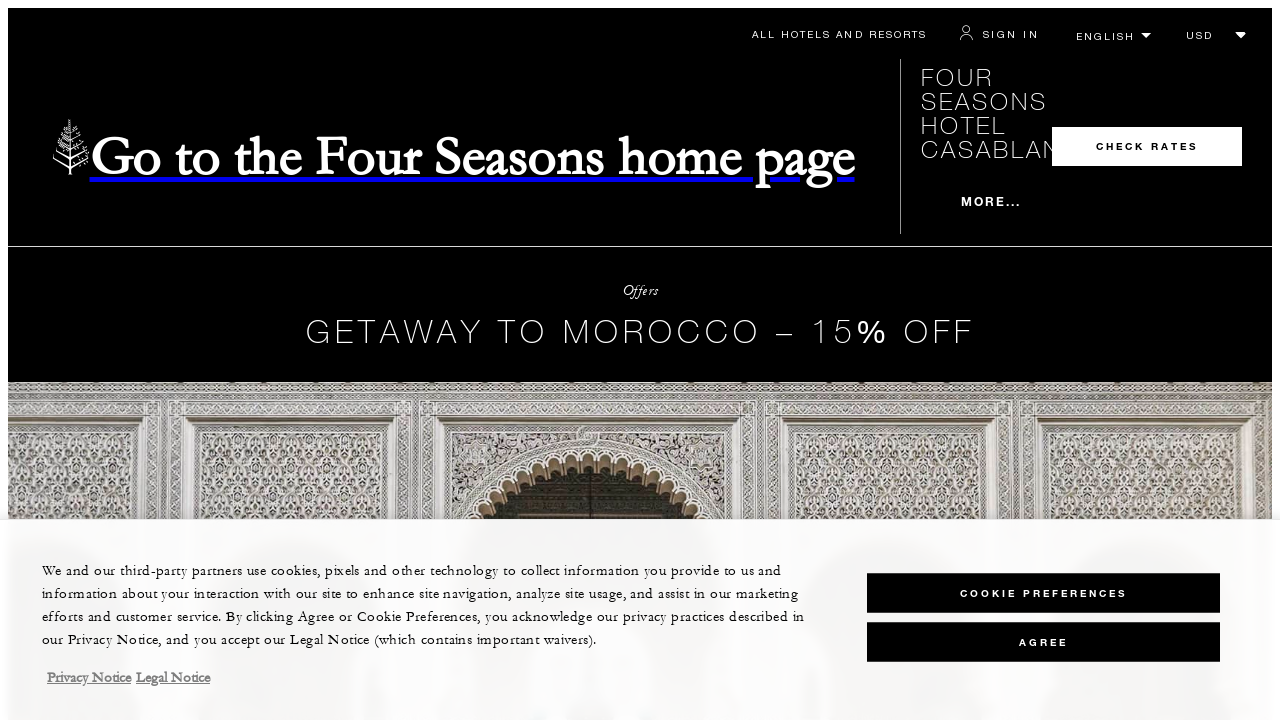

--- FILE ---
content_type: text/html; charset=UTF-8
request_url: https://www.fourseasons.com/casablanca/offers/15-percent-off/
body_size: 16606
content:
<!DOCTYPE html><html lang="en" class="no-js"><head><meta charset="utf-8"><meta http-equiv="X-UA-Compatible" content="IE=edge"><meta name="viewport" content="width=device-width,initial-scale=1,shrink-to-fit=no"><title>Four Seasons Hotels and Resorts | Luxury Hotels | Four Seasons | Getaway to Morocco – 15% Off</title><meta name="keywords" content="four seasons hotels and resorts | luxury hotels | four seasons |  getaway to morocco – 15% off Four Seasons Hotels And Resorts | Luxury Hotels | Four Seasons |  Getaway To Morocco – 15% Off"><meta name="description" content="Getaway to Morocco – 15% Off"><link rel="canonical" href="https://www.fourseasons.com/casablanca/offers/15-percent-off/"><meta property="og:title" content="Getaway to Morocco – 15% Off"><meta property="og:description" content="Getaway to Morocco – 15% Off"><meta property="og:type" content=""><meta property="og:image" content="https://www.fourseasons.com/etc/designs/fourseasons/img/logos/global/FS_Header_Logo.png" data-mobile-convert="https://www.fourseasons.com/etc/designs/fourseasons_mobile/img/global/FS_Logo_Mobile.gif"><meta property="og:url" content="https://www.fourseasons.com/casablanca/offers/15-percent-off/" data-mobile-convert><meta name="twitter:card" content=""><meta name="twitter:site" content=""><meta name="twitter:creator" content=""><meta name="twitter:title" content="Getaway to Morocco – 15% Off"><meta name="twitter:description" content=""><meta name="twitter:image" content="" data-mobile-convert><script type="text/javascript" src="https://www.fourseasons.com/assets/3265769bd9f46e7583765f34a2636fcc2cb0e5f1d24" async ></script><script type="application/ld+json">{ "@context" : "http://schema.org", "@type" : "Organization", "url" : "https://www.fourseasons.com/casablanca/",
		"contactPoint" : [
			{ "@type" : "ContactPoint", "telephone" : "+212 529 073 700",
			"contactType" : "customer support"
			}
			,{ "@type" : "ContactPoint", "telephone" : "+212 529 073 800",
			"contactType" : "Reservations"
			}
		], "sameAs" : [
			"https://twitter.com/FSCasablanca "
					,"https://www.facebook.com/FourSeasonsHotelCasablanca/"
					,"https://www.instagram.com/fscasablanca/"
		] }</script><script type="application/ld+json">{ "@context": "http://schema.org", "@type": "WebPage", "name": "Four Seasons Hotels and Resorts | Luxury Hotels | Four Seasons |  Getaway to Morocco – 15% Off", "description": "Getaway to Morocco – 15% Off",
		"breadcrumb": { "@type": "BreadcrumbList", "itemListElement": [
			{ "@type": "ListItem", "position":
			1, "item": { "@id": "https://www.fourseasons.com", "name": "Four Seasons Hotels and Resorts | Luxury Hotels | Four Seasons" } }
			,{ "@type": "ListItem", "position":
			2, "item": { "@id": "https://www.fourseasons.com/casablanca/", "name": "Casablanca Luxury Hotel | Morocco | Four Seasons Hotel Casablanca" } }
			,{ "@type": "ListItem", "position":
			3, "item": { "@id": "https://www.fourseasons.com/casablanca/offers/", "name": "Casablanca Vacation Packages &amp; Offers | Four Seasons" } }
			,{ "@type": "ListItem", "position":
			4, "item": { "@id": "https://www.fourseasons.com/casablanca/offers/15-percent-off/", "name": "Four Seasons Hotels and Resorts | Luxury Hotels | Four Seasons |  Getaway to Morocco – 15% Off" } }
		] } }</script><link rel="alternate" href="https://www.fourseasons.com/casablanca/offers/15-percent-off/" hreflang="x-default"><link rel="alternate" href="https://www.fourseasons.com/casablanca/offers/15-percent-off/" hreflang="en"><link rel="alternate" href="https://www.fourseasons.com/zh/casablanca/offers/15-percent-off/" hreflang="zh-Hans"><link rel="alternate" href="https://www.fourseasons.com/fr/casablanca/offers/15-percent-off/" hreflang="fr"><link rel="apple-touch-icon" sizes="180x180" href="/alt/fshr/design3/images/favicon/apple-touch-icon.png"><link rel="icon" type="image/png" sizes="32x32" href="/alt/fshr/design3/images/favicon/favicon-32x32.png"><link rel="icon" type="image/png" sizes="16x16" href="/alt/fshr/design3/images/favicon/favicon-16x16.png"><link rel="manifest" href="/alt/fshr/design3/images/favicon/manifest.json"><link rel="mask-icon" href="/alt/fshr/design3/images/favicon/safari-pinned-tab.svg" color="#5bbad5"><link rel="shortcut icon" href="/alt/fshr/design3/images/favicon/favicon.ico"><meta name="msapplication-config" content="/alt/fshr/design3/images/favicon/browserconfig.xml"><meta name="theme-color" content="#ffffff"><script type="text/javascript">document.querySelector('html').classList.remove('no-js');</script><link type="text/css" rel="stylesheet" href="/alt/fshr/design3/css/property.mainCss.1767823268.css"><link type="text/css" rel="stylesheet" href="/alt/fshr/shared/css/prc-notice-banner.1767823268.css"><script src="/alt/apps/fshr/shared/vendor/apm-rum.1768719168938.js"></script><script src="/alt/apps/fshr/shared/apm-rum.1768719168939.js"></script><script>var FS = window.FS || {};
		FS.alternateExperience = {"path":"/content/fourseasons/en/properties/casablanca/offers/15-percent-off"};
		window.cawData = {"properties":["CAS231"],"offerCode":"PG3BAR"};</script><script>window.__cawConfiguration__ = {
      endpoints: {
				offline: 'https://reservations.fourseasons.com/content/{lang}/status',
        dictionary: '/alt/apps/fshr/caw/dictionary',
        allProperties: 'https://reservations.fourseasons.com/content/{lang}/regions',
        propertyOffers: 'https://reservations.fourseasons.com/content/{lang}/properties/{hotelCode}/offers',
        availability: 'https://reservations.fourseasons.com/content/{lang}/calendaravailability',
        formSubmit: 'https://reservations.fourseasons.com',
        exists: '',
      },
      contactLink: 'https://secure.fourseasons.com/content/fourseasons/en/contact_us.html',
      bestRateGuaranteedURL: ''
    }</script><script src="/alt/apps/fshr/shared/vendor/jquery.1768719168940.js"></script><script src="https://cdn.optimizely.com/js/183805907.js"></script><script>window.fsIconsFontMapping = {"accessibility":"f101","activities":"f102","alarm":"f103","arrow_left":"f104","arrow_right":"f105","arrow_right_large":"f106","banquet":"f107","bathroom":"f108","beds":"f109","blizzard":"f10a","blowing_snow":"f10b","boardroom":"f10c","brightness":"f10d","business_centre":"f10e","call":"f10f","call_alt":"f110","caret":"f111","caret_down":"f112","chat":"f113","chat_outline":"f114","checkmark":"f115","checkmark_simple":"f116","chevron_left":"f117","chevron_right":"f118","classroom":"f119","close":"f11a","close_alt":"f11b","close_circle":"f11c","cloudy":"f11d","cloudy_fog":"f11e","cloudy_sunny_breaks":"f11f","collapse":"f120","condo":"f121","contact_email":"f122","contact_phone":"f123","dairy_free":"f124","decor":"f125","desktop":"f126","detached_house":"f127","dining":"f128","douban":"f129","drizzle":"f12a","egg_free":"f12b","email":"f12c","exclusive_amenities":"f12d","exclusive_offer":"f12e","express_pressing":"f12f","eye_closed":"f130","eye_open":"f131","eye_outline":"f132","facebook":"f133","facebook_tag":"f134","fitness_facilities":"f135","floorplan":"f136","fog-patches":"f137","fog":"f138","foursquare":"f139","freezing_drizzle":"f13a","freezing_fog":"f13b","freezing_rain":"f13c","gallery":"f13d","gallery_external":"f13e","gluten_free":"f13f","googleplus":"f140","hamburger":"f141","hamburguer_small":"f142","haze_variable_clouds":"f143","heart":"f144","hollow_square":"f145","hotel":"f146","ice_pellets":"f147","information":"f148","instagram":"f149","isolated_showers":"f14a","item_add":"f14b","item_remove":"f14c","itinerary":"f14d","kids":"f14e","kitchen":"f14f","laundry":"f150","less_sign":"f151","light_snow":"f152","location_pin":"f153","location_pin_brand":"f154","location_pin_small":"f155","mail":"f156","mainly_clear":"f157","mobile":"f158","night_clear_cloudy":"f159","night_cloudy":"f15a","night_cloudy_clear":"f15b","night_isolated_showers":"f15c","night_scattered_flurries":"f15d","night_scattered_showers":"f15e","night_snow_rain":"f15f","night_thunderstorm_chance":"f160","notes":"f161","nut_free":"f162","occupancy":"f163","offers":"f164","outbound":"f165","pagination_line":"f166","partly_cloudy":"f167","pause_button_large":"f168","pause_button_small":"f169","pinterest":"f16a","play_button_large":"f16b","play_button_small":"f16c","plus_sign":"f16d","pool":"f16e","pool_alt":"f16f","qq":"f170","quotation_marks_l":"f171","quotation_marks_outline":"f172","quotation_marks_s":"f173","rain":"f174","reception":"f175","refreshments":"f176","room_cleaning":"f177","scattered_flurries":"f178","scattered_showers":"f179","search":"f17a","shoe":"f17b","shopping_cart":"f17c","showers":"f17d","snow":"f17e","snow_rain":"f17f","snow_rain_showers":"f180","snow_squalls":"f181","spa":"f182","sunny":"f183","sunny_cloudy":"f184","support_staff":"f185","tablet":"f186","theatre":"f187","thunderstorm":"f188","thunderstorm_chance":"f189","tours":"f18a","townhouse":"f18b","transportation":"f18c","tray_removal":"f18d","tree":"f18e","tree_large":"f18f","tripadvisor":"f190","turn_down_service":"f191","twitter":"f192","u_shape":"f193","valet_parking":"f194","variable_clouds":"f195","vegan":"f196","vegetarian":"f197","views":"f198","washer":"f199","wechat":"f19a","weibo":"f19b","wet_snow":"f19c","wine":"f19d","youku":"f19e","youtube":"f19f","africa-middle-east":"f1a0","asia-pacific":"f1a1","beach":"f1a2","central-south-america":"f1a3","europe":"f1a4","exclusives-buyouts":"f1a5","golf":"f1a6","north-america":"f1a7","outdoor-function-space":"f1a8","resort":"f1a9","resort-urban":"f1aa","urban":"f1ab","call_alt_inverted":"f1ac","airline_check_in":"f1ad","flight_arrival":"f1ae","itinerary_default":"f1af","mail_default_circle":"f1b0","ramdan_menu":"f1b1","shuttle_bus_schedule":"f1b2","terms_and_conditions":"f1b3","book":"f1b4","flight_departure":"f1b5","itinerary_new":"f1b6","mobile_key":"f1b7","residence":"f1b8","standard_wifi":"f1b9","time":"f1ba","chat_default_circle":"f1bb","flight_info":"f1bc","multilingual_concierge":"f1bd","resort_activities":"f1be","takeaway":"f1bf","tv_channel_listings":"f1c0","festive_menu":"f1c1","in-room_dining":"f1c2","luxury_bath_products":"f1c3","pressreader":"f1c4","safety_and_security":"f1c5","telephone_directory":"f1c6","weddings":"f1c7","commercial_flight":"f1c8","private_flight":"f1c9","smoke_free":"f1ca","photo_and_video":"f1cb","more":"f1cc","credit_card":"f1cd","bellcart_luggage":"f1ce","shopping":"f1cf","pet":"f1d0","covid_testing":"f1d1","diving_snorkeling":"f1d2","enhanced_cleaning":"f1d3","faqs":"f1d4","find_hotel_status":"f1d5","health_and_safety":"f1d6","mask":"f1d7","surfing":"f1d8","temperature_check":"f1d9","unique_stays":"f1da","wellness":"f1db","adventure":"f1dc","arts_culture":"f1dd","award_winning_spa":"f1de","cocktail":"f1df","cold":"f1e0","comfort":"f1e1","culinary_experience":"f1e2","dress_code":"f1e3","experience":"f1e4","extension":"f1e5","family":"f1e6","hot":"f1e7","late_checkout":"f1e8","mountain":"f1e9","my_neighborhood":"f1ea","order_grocery":"f1eb","outdoor_experience":"f1ec","premium_wifi":"f1ed","private_jet":"f1ee","private_retreats":"f1ef","property_info":"f1f0","residence_a_la_carte":"f1f1","residence_dining":"f1f2","residence_my_building":"f1f3","residence_services":"f1f4","room_upgrade":"f1f5","services_and_amenities":"f1f6","ski":"f1f7","sporting_events":"f1f8","sustainable_travel":"f1f9","tennis":"f1fa","windy":"f1fb","parking":"f1fc","meetings_and_events":"f1fd","check_in":"f1fe","check_out":"f1ff","itinerary_notification":"f200","settings":"f201","call_circle_outline":"f202","chat_notification":"f203","chat_notification_large":"f204","details":"f205","dining_reservation":"f206","email_fill":"f207","exclusive_amenities_filled":"f208","location_pin_large_fill":"f209","location_pin_small_fill":"f20a","no_available_date":"f20b","alert":"f20c","edit":"f20d","environmental_programs":"f20e","environment":"f20f","energy_reduction":"f210","energy_carbon_and_water_reduction":"f211","documents_and_downloads":"f212","diversity_inclusion_and_belonging":"f213","biodiversity_and_conservation":"f214","governance":"f215","handshake":"f216","purchasing_practices":"f217","social":"f218","sustainable_food_and_beverage":"f219","waste_reduction":"f21a","water_reduction":"f21b","whats_included":"f21c","caret_up":"f21d","lock":"f21e","safety_and_security_inverted":"f21f","pr_and_hotel":"f220","shopping_cart_outlined":"f221","maintenance":"f222","storage":"f223","yacht":"f224","horseback_riding":"f225","yoga":"f226","download":"f227","filter":"f228","switch_view":"f229","person":"f22a","list":"f22b","castle":"f22c","pillow":"f22d","checkmark_fill":"f22e","checkmark_outline":"f22f","extra_charge_outline":"f230","extra_charge_fill":"f231","trash_bin":"f232","luggage":"f233"};</script><script src="/alt/apps/fshr/shared/gdpr-banner.1768719168965.js" defer="defer"></script><script src="/alt/apps/fshr/shared/decision-engine.1768719168965.js" defer="defer"></script><script src="/alt/apps/fshr/shared/qualtrics.1768719168966.js" defer="defer"></script><script src="/alt/apps/fshr/shared/suppress-urls-geoip.1768719168967.js" defer="defer"></script><script src="/alt/fshr/shared/js/bev.1767823274.js" defer="defer"></script><script src="/alt/fshr/shared/js/prc-notice-banner.1767823274.js" defer="defer"></script><script type="text/javascript" src="/alt/fshr/shared/js/tealium-functions.1767823274.js" defer="defer"></script><script type="text/javascript">//added to stop the automatic tracking
	window.utag_cfg_ovrd = {noview : true};

	var utag_data = {"aa_account":"fshglobal","aem_url":"/content/fshr/pages/en/properties/casablanca/offers/15-percent-off","page_language":"en","page_url":"https://www.fourseasons.com/casablanca/offers/15-percent-off/","property_name":"casablanca","server":"www.fourseasons.com","site_prefix":"fs","site_template":"3.0","title":"Getaway to Morocco – 15% Off","user_id":"","user_type":"visitor","page_components_array":["offer-details-list-p","offer-description--p"],"property_code":"cbl","page_section":"casablanca:offers","property_region":"Middle East & Africa","property_subregion":"Morocco"};

	var tealiumLoaded = function(){
		/* defined in /alt/fshr/shared/js/tealium-functions.js */
		if(window.FS && window.FS.Tealium && window.FS.Tealium.loadTealium){
			FS.Tealium.loadTealium({
				"account": "fourseasons",
				"profile": "main",
				"environment": "prod"
			});

				FS.Tealium.trackPage(utag_data);
		}
	};

			window.onTealiumLibraryLoaded = tealiumLoaded;</script>
<script>(window.BOOMR_mq=window.BOOMR_mq||[]).push(["addVar",{"rua.upush":"false","rua.cpush":"false","rua.upre":"false","rua.cpre":"false","rua.uprl":"false","rua.cprl":"false","rua.cprf":"false","rua.trans":"","rua.cook":"false","rua.ims":"false","rua.ufprl":"false","rua.cfprl":"false","rua.isuxp":"false","rua.texp":"norulematch","rua.ceh":"false","rua.ueh":"false","rua.ieh.st":"0"}]);</script>
                              <script>!function(e){var n="https://s.go-mpulse.net/boomerang/";if("False"=="True")e.BOOMR_config=e.BOOMR_config||{},e.BOOMR_config.PageParams=e.BOOMR_config.PageParams||{},e.BOOMR_config.PageParams.pci=!0,n="https://s2.go-mpulse.net/boomerang/";if(window.BOOMR_API_key="UMAW3-HRPA5-GLWY3-KM3MB-8WRUH",function(){function e(){if(!o){var e=document.createElement("script");e.id="boomr-scr-as",e.src=window.BOOMR.url,e.async=!0,i.parentNode.appendChild(e),o=!0}}function t(e){o=!0;var n,t,a,r,d=document,O=window;if(window.BOOMR.snippetMethod=e?"if":"i",t=function(e,n){var t=d.createElement("script");t.id=n||"boomr-if-as",t.src=window.BOOMR.url,BOOMR_lstart=(new Date).getTime(),e=e||d.body,e.appendChild(t)},!window.addEventListener&&window.attachEvent&&navigator.userAgent.match(/MSIE [67]\./))return window.BOOMR.snippetMethod="s",void t(i.parentNode,"boomr-async");a=document.createElement("IFRAME"),a.src="about:blank",a.title="",a.role="presentation",a.loading="eager",r=(a.frameElement||a).style,r.width=0,r.height=0,r.border=0,r.display="none",i.parentNode.appendChild(a);try{O=a.contentWindow,d=O.document.open()}catch(_){n=document.domain,a.src="javascript:var d=document.open();d.domain='"+n+"';void(0);",O=a.contentWindow,d=O.document.open()}if(n)d._boomrl=function(){this.domain=n,t()},d.write("<bo"+"dy onload='document._boomrl();'>");else if(O._boomrl=function(){t()},O.addEventListener)O.addEventListener("load",O._boomrl,!1);else if(O.attachEvent)O.attachEvent("onload",O._boomrl);d.close()}function a(e){window.BOOMR_onload=e&&e.timeStamp||(new Date).getTime()}if(!window.BOOMR||!window.BOOMR.version&&!window.BOOMR.snippetExecuted){window.BOOMR=window.BOOMR||{},window.BOOMR.snippetStart=(new Date).getTime(),window.BOOMR.snippetExecuted=!0,window.BOOMR.snippetVersion=12,window.BOOMR.url=n+"UMAW3-HRPA5-GLWY3-KM3MB-8WRUH";var i=document.currentScript||document.getElementsByTagName("script")[0],o=!1,r=document.createElement("link");if(r.relList&&"function"==typeof r.relList.supports&&r.relList.supports("preload")&&"as"in r)window.BOOMR.snippetMethod="p",r.href=window.BOOMR.url,r.rel="preload",r.as="script",r.addEventListener("load",e),r.addEventListener("error",function(){t(!0)}),setTimeout(function(){if(!o)t(!0)},3e3),BOOMR_lstart=(new Date).getTime(),i.parentNode.appendChild(r);else t(!1);if(window.addEventListener)window.addEventListener("load",a,!1);else if(window.attachEvent)window.attachEvent("onload",a)}}(),"".length>0)if(e&&"performance"in e&&e.performance&&"function"==typeof e.performance.setResourceTimingBufferSize)e.performance.setResourceTimingBufferSize();!function(){if(BOOMR=e.BOOMR||{},BOOMR.plugins=BOOMR.plugins||{},!BOOMR.plugins.AK){var n=""=="true"?1:0,t="",a="ck6nkqyccfpaq2lnpgra-f-a50f81c12-clientnsv4-s.akamaihd.net",i="false"=="true"?2:1,o={"ak.v":"39","ak.cp":"252289","ak.ai":parseInt("153515",10),"ak.ol":"0","ak.cr":8,"ak.ipv":4,"ak.proto":"h2","ak.rid":"99d80a2","ak.r":51208,"ak.a2":n,"ak.m":"b","ak.n":"essl","ak.bpcip":"18.188.213.0","ak.cport":58702,"ak.gh":"23.209.83.20","ak.quicv":"","ak.tlsv":"tls1.3","ak.0rtt":"","ak.0rtt.ed":"","ak.csrc":"-","ak.acc":"","ak.t":"1768782242","ak.ak":"hOBiQwZUYzCg5VSAfCLimQ==tIA6D1LZ94ScsvbIYmc1qccl4hfvXx9OkIkyw2uJVl1Dtp2yg6CVPXxqYf639mJfKSUpR0uZ2pXr31J1wqQPmlcEhVrGJpqAcPIHw8pPl5KmyH778Q2rz1qbPfmQPBOJ/jZMJA5Agxr2jXYr/vpWpYyaFOSPUOMyg/0Jtu4xlAIuuWKkDRclG25jK0hP8Vfr2S+dtV+0x2zwNEX+Ih4fojoSfgMfrqCkDHGeg/1wjoouBQqOmx5367uaWfYxBESgvn0mMJQqWlhOed/MztKwKNCw0xnEsBfYQlZpv4VyRHkk67Wti37wOo7wmyQh70ZeB+9KjVqWUMf0a0xGNmEOgt11EMz3MdOUxjrxboQhoYpvOeYB0xW0mrS3z3uHi84jCJwTUsw5025te6hoBz/LVq4pC0H06kZfMtcpnrd8pKU=","ak.pv":"135","ak.dpoabenc":"","ak.tf":i};if(""!==t)o["ak.ruds"]=t;var r={i:!1,av:function(n){var t="http.initiator";if(n&&(!n[t]||"spa_hard"===n[t]))o["ak.feo"]=void 0!==e.aFeoApplied?1:0,BOOMR.addVar(o)},rv:function(){var e=["ak.bpcip","ak.cport","ak.cr","ak.csrc","ak.gh","ak.ipv","ak.m","ak.n","ak.ol","ak.proto","ak.quicv","ak.tlsv","ak.0rtt","ak.0rtt.ed","ak.r","ak.acc","ak.t","ak.tf"];BOOMR.removeVar(e)}};BOOMR.plugins.AK={akVars:o,akDNSPreFetchDomain:a,init:function(){if(!r.i){var e=BOOMR.subscribe;e("before_beacon",r.av,null,null),e("onbeacon",r.rv,null,null),r.i=!0}return this},is_complete:function(){return!0}}}}()}(window);</script></head><body data-language="en" class="ty-b2" data-alert-banner="/alt/apps/fshr/feeds/alert/en/casablanca"><a class="CTA CTA--primary--dark SkipToMainContent" href="#main">SKIP TO MAIN CONTENT</a><script>window.CLIENT_ENV = {
	...(window.CLIENT_ENV || {}),
	...{"STATIC_SITE_URL":"","IMAGE_BASE_URL":"","RESERVATIONS_SITE_URL":"https://reservations.fourseasons.com"}
};</script><div class="react-data Cart-react-ssr-placeholder Cart" data-stores='["cartStore","userStore","globalStore"]' data-translations-string='{"Continue to build your itinerary":"Continue to build your itinerary","Add stay in your cart and build your itinerary":"Add stay in your cart and build your itinerary","Book Your Stay":"Book Your Stay","Add To Cart":"Add To Cart","Experiences":"Experiences","Explore More":"Explore More","Spa":"Spa","Dining":"Dining","Cart":"Cart","Check Out Itinerary":"Check Out Itinerary","Price Breakdown":"Price Breakdown","Removing “{0}” will reset your cart. Would you like to proceed?":"Removing “{0}” will reset your cart. Would you like to proceed?","No, Cancel":"No, Cancel","Yes, Remove":"Yes, Remove","Our concierge team will craft the best itinerary for you based on your request. Itinerary request items will not be charged untill the request is confirmed.":"Our concierge team will craft the best itinerary for you based on your request. Itinerary request items will not be charged untill the request is confirmed.","Stay":"Stay","Transportation":"Transportation","Arrival Pick-up":"Arrival Pick-up","Itinerary Requests":"Itinerary Requests","Add To Your Room":"Add To Your Room","Est. Total":"Est. Total","Information":"Information","Remove":"Remove","Quantity":"Quantity","Add a stay to your cart and build your itinerary":"Add a stay to your cart and build your itinerary"}' data-locale="en"></div><script>window.FS = window.FS || {};
		window.FS.propertyInfo = window.FS.propertyInfo || {};
		window.FS.propertyInfo.owsCode = "CAS231";
		window.FS.propertyInfo.orsCode = "CBL";
		window.FS.propertyInfo.language = "en";
		window.FS.propertyInfo.allInPricing = false;
		window.FS.propertyInfo.sortBy = "LOW_TO_HIGH";
		window.FS.propertyInfo.currency = "EUR";
		window.FS.propertyInfo.geoIpCurrencyEnabled = true;
		window.FS.propertyInfo.disableBooking = false;



		window.FS.countryCurrencies = {"AD":"EUR","AG":"XCD","AR":"ARS","AU":"AUD","AT":"EUR","AZ":"AZN","BS":"BSD","BH":"BHD","BE":"EUR","BR":"BRL","CA":"CAD","CL":"CLP","CN":"CNY","CO":"COP","CR":"USD","CY":"EUR","CZ":"CZK","DK":"DKK","DM":"XCD","TL":"USD","EC":"USD","EG":"EGP","SV":"USD","EE":"EUR","FI":"EUR","FR":"EUR","DE":"EUR","GR":"EUR","GD":"XCD","HU":"HUF","IN":"INR","ID":"IDR","IE":"EUR","IL":"ILS","IT":"EUR","JP":"JPY","JO":"JOD","KI":"AUD","KR":"KRW","KW":"KWD","LV":"EUR","LB":"LBP","LI":"CHF","LT":"EUR","LU":"EUR","MY":"MYR","MV":"USD","MT":"EUR","MH":"USD","MU":"MUR","MX":"MXN","FM":"USD","MC":"EUR","CS":"EUR","MA":"MAD","NR":"AUD","NL":"EUR","NZ":"NZD","NO":"NOK","PW":"USD","PA":"USD","PT":"EUR","QA":"QAR","RU":"RUB","KN":"XCD","LC":"XCD","VC":"XCD","SM":"EUR","SA":"SAR","SC":"SCR","SG":"SGD","SK":"EUR","SI":"EUR","ZA":"ZAR","ES":"EUR","SE":"SEK","CH":"CHF","SY":"SYP","TW":"TWD","TZ":"TZS","TH":"THB","TN":"TND","TR":"TRY","TV":"AUD","AE":"AED","GB":"GBP","US":"USD","UY":"UYU","VA":"EUR","VN":"VND","PF":"XPF","WF":"XPF","NC":"XPF","HK":"HKD","MO":"MOP","GL":"DKK","GU":"USD","ENG":"GBP","AI":"XCD","BM":"USD","IO":"USD","KY":"USD"};</script><script>window.CLIENT_ENV = {
	...(window.CLIENT_ENV || {}),
	...{"rbfBaseUrl":"https://reservations.fourseasons.com","NEXT_PUBLIC_BFF_BASE_URL":"https://www.fourseasons.com/profile/api","NEXT_PUBLIC_IMAGE_BASE_URL":"https://www.fourseasons.com"}
};</script><div class="Navigation-bodySpacer Navigation-bodySpacer--expanded"></div><nav id="TopNav-mainNav" aria-label="Top Navigation" class="Navigation Navigation--isPropertyNav"><div class="Navigation-lg nav-lg" data-nav-large><div class="Navigation-background-filter-fallback"></div><div class="Navigation-backgroundGradient"></div><div class="Navigation-background"><div class="Navigation-background-blur"><div tabindex="-1" id="focus-reset" aria-label="Focus reset to top of page" title="Focus reset to top of page"></div><div class="Navigation-topBar"><a class="CTA CTA--text--light Navigation-link" href="/find_a_hotel_or_resort/">All Hotels and Resorts </a><a class="CTA CTA--text--light Navigation-link itinerary-link" href="https://reservations.fourseasons.com/profile">Itinerary</a><script>window.CLIENT_ENV = {
	...(window.CLIENT_ENV || {}),
	...{"RESERVATIONS_SITE_URL":"https://reservations.fourseasons.com","NEXT_PUBLIC_BFF_BASE_URL":"https://www.fourseasons.com/profile/api","GOOGLE_RECAPTCHA_ENABLED":true,"FSHR_PUBLIC_GOOGLE_RECAPTCHA_PUBLIC_KEY":"6LfvEswUAAAAAGvyvUyLsJlIjwskEzsVlysD09lF","GOOGLE_RECAPTCHA_SCRIPT_PATH":"https://www.google.com/recaptcha/api.js","CHINESE_RECAPTCHA_SCRIPT_PATH":"https://www.recaptcha.net/recaptcha/api.js","FSHR_PUBLIC_ITINERARY_SURVEY_INTERCEPT_ID":"SI_0JL4cRj8EwF2VFQ","FSHR_PUBLIC_ITINERARY_SURVEY_LINK":"https://fourseasons.qualtrics.com/jfe/form/SV_a4phCucLQ9W1vZc"}
};</script><div class="ProfileStatus react-data ProfileStatus-react-ssr-placeholder Navigation-link" data-stores='["userStore","bookingsStore","globalStore"]' data-translations-string='{"Hello, {0}":"Hello, {0}","Sign In":"Sign In","Email me":"Email me","Email":"Email","Text me":"Text me","Phone number":"Phone number","View and edit your Four Seasons profile and customise your preferences.":"View and edit your Four Seasons profile and customise your preferences.","Don’t have an account?":"Don’t have an account?","Register":"Register","If you are having problems signing in, please call us.":"If you are having problems signing in, please call us.","Keep me signed in":"Keep me signed in","Details":"Details","This option will reduce the frequency of being asked to sign-in on this device. Use this option only on your trusted devices to keep your account secure.":"This option will reduce the frequency of being asked to sign-in on this device. Use this option only on your trusted devices to keep your account secure.","There was a problem processing your request. Please contact us for assistance.":"There was a problem processing your request. Please contact us for assistance.","If you choose to receive your password via mobile, we will send one text message per login attempt. Message and data rates may apply.":"If you choose to receive your password via mobile, we will send one text message per login attempt. Message and data rates may apply.","I didn’t receive my code":"I didn’t receive my code","Code Invalid":"Code Invalid","We’re sorry, but the verification code you entered is not valid. Please try again.":"We’re sorry, but the verification code you entered is not valid. Please try again.","Get new code":"Get new code","Verification Code":"Verification Code","Other Toll-Free Numbers":"Other Toll-Free Numbers","An email with a 6-digit code was sent to {0}. Please enter the code in the fields shown.":"An email with a 6-digit code was sent to {0}. Please enter the code in the fields shown.","An SMS with a 6-digit code was sent to {0}. Please enter the code in the fields shown.":"An SMS with a 6-digit code was sent to {0}. Please enter the code in the fields shown.","An email with a 6-digit code was sent to <strong>{0}</strong>. Please enter the code in the fields shown. If you did not receive a verification code, you may need to <a href=&apos;{1}&apos; ui-sref=&apos;{2}&apos;>register.</a>":"An email with a 6-digit code was sent to <strong>{0}</strong>. Please enter the code in the fields shown. If you did not receive a verification code, you may need to <a href=&apos;{1}&apos; ui-sref=&apos;{2}&apos;>register.</a>","An SMS with a 6-digit code was sent to <strong>{0}</strong>. Please enter the code in the fields shown. If you did not receive a verification code, you may need to <a href=&apos;{1}&apos; ui-sref=&apos;{2}&apos;>register.</a>":"An SMS with a 6-digit code was sent to <strong>{0}</strong>. Please enter the code in the fields shown. If you did not receive a verification code, you may need to <a href=&apos;{1}&apos; ui-sref=&apos;{2}&apos;>register.</a>","error.E0201":"We’re sorry, but the verification code you entered is not valid. Please try again.","error.E0202":"We’re sorry, but the verification code you entered has expired.","error.E0218":"<b>{0}</b> was not found in our records. Please try signing in with your Phone Number.","error.E0219":"<b>{0}</b> was not found in our records. Please try signing in with your Email Address.","error.E0232":"There was a problem processing your request. Please contact us for assistance."}' data-locale="en"></div><div class="LanguageToggle ty-c1"><select title="Select language" class="LanguageToggle-select ty-c4" data-track-interactions="" data-tealium-context="navigation"><option data-lang-code="en" selected="selected">English</option><option data-lang-code="fr">Français</option><option data-lang-code="zh">简体中文</option></select><ul class="LanguageToggle-linkList" hidden><li class="LanguageToggle-link"><a href="/casablanca/offers/15-percent-off/" data-lang-code="en">English</a></li><li class="LanguageToggle-link"><a href="/fr/casablanca/offers/15-percent-off/" data-lang-code="fr">Français</a></li><li class="LanguageToggle-link"><a href="/zh/casablanca/offers/15-percent-off/" data-lang-code="zh">简体中文</a></li></ul></div><div class="CurrencyDropdown react-data CurrencyDropdown-react-ssr-placeholder" data-stores='["cartStore", "userStore", "globalStore"]' data-currency-options='[{"label":"USD","value":"USD"},{"label":"AED","value":"AED"},{"label":"ARS","value":"ARS"},{"label":"AUD","value":"AUD"},{"label":"AZN","value":"AZN"},{"label":"BHD","value":"BHD"},{"label":"BRL","value":"BRL"},{"label":"BSD","value":"BSD"},{"label":"CAD","value":"CAD"},{"label":"CHF","value":"CHF"},{"label":"CLP","value":"CLP"},{"label":"CNY","value":"CNY"},{"label":"COP","value":"COP"},{"label":"CRC","value":"CRC"},{"label":"CZK","value":"CZK"},{"label":"DKK","value":"DKK"},{"label":"EGP","value":"EGP"},{"label":"EUR","value":"EUR"},{"label":"GBP","value":"GBP"},{"label":"HKD","value":"HKD"},{"label":"HUF","value":"HUF"},{"label":"IDR","value":"IDR"},{"label":"ILS","value":"ILS"},{"label":"INR","value":"INR"},{"label":"JOD","value":"JOD"},{"label":"JPY","value":"JPY"},{"label":"KRW","value":"KRW"},{"label":"KWD","value":"KWD"},{"label":"LBP","value":"LBP"},{"label":"MAD","value":"MAD"},{"label":"MOP","value":"MOP"},{"label":"MUR","value":"MUR"},{"label":"MVR","value":"MVR"},{"label":"MXN","value":"MXN"},{"label":"MYR","value":"MYR"},{"label":"NOK","value":"NOK"},{"label":"NZD","value":"NZD"},{"label":"QAR","value":"QAR"},{"label":"RUB","value":"RUB"},{"label":"SAR","value":"SAR"},{"label":"SCR","value":"SCR"},{"label":"SEK","value":"SEK"},{"label":"SGD","value":"SGD"},{"label":"SYP","value":"SYP"},{"label":"THB","value":"THB"},{"label":"TND","value":"TND"},{"label":"TRY","value":"TRY"},{"label":"TWD","value":"TWD"},{"label":"TZS","value":"TZS"},{"label":"UYU","value":"UYU"},{"label":"VND","value":"VND"},{"label":"XCD","value":"XCD"},{"label":"XPF","value":"XPF"},{"label":"ZAR","value":"ZAR"}]'></div></div><div class="Navigation-bar"><a href="/" class="Navigation-logoContainer"><div class="Navigation-logo"><span class="visuallyhidden">Go to the Four Seasons home page</span></div></a><div class="Navigation-linksContainer"><a class="CTA CTA--text--light Navigation-pageName ty-h2" href="/casablanca/">Four Seasons Hotel Casablanca</a><div class="Navigation-links"><div class="Navigation-mainLinksContainer" role="navigation" aria-label="Main Links Navigation"><ul class="Navigation-mainLinks"><li class="NavigationItem NavigationItem--collapsed NavigationItem--mainLink NavigationItem--mainLink--js"><div class="NavigationItem-link"><a class="CTA CTA--text--light" href="/casablanca/">Hotel Overview</a></div></li><li class="NavigationItem NavigationItem--collapsed NavigationItem--mainLink NavigationItem--mainLink--js"><div class="NavigationItem-link"><a class="CTA CTA--text--light" href="/casablanca/accommodations/">Accommodations</a></div></li><li class="NavigationItem NavigationItem--collapsed NavigationItem--mainLink NavigationItem--mainLink--js"><div class="NavigationItem-link NavigationItem-link--activeCategory"><a class="CTA CTA--text--light" href="/casablanca/offers/">Offers</a></div></li><li class="NavigationItem NavigationItem--collapsed NavigationItem--mainLink NavigationItem--mainLink--js"><div class="NavigationItem-link"><a class="CTA CTA--text--light" href="/casablanca/experiences/">Experiences</a></div></li><li class="NavigationItem NavigationItem--collapsed NavigationItem--mainLink NavigationItem--mainLink--js"><div class="NavigationItem-link"><a class="CTA CTA--text--light" href="/casablanca/dining/">Dining</a></div></li><li class="NavigationItem NavigationItem--collapsed NavigationItem--mainLink NavigationItem--mainLink--js"><div class="NavigationItem-link"><a class="CTA CTA--text--light" href="/casablanca/photos-and-videos/">Photos &amp; Videos</a></div></li><li class="NavigationItem NavigationItem--collapsed NavigationItem--mainLink NavigationItem--mainLink--js"><div class="NavigationItem-link"><a class="CTA CTA--text--light" href="/casablanca/spa/">Spa</a></div></li><li class="NavigationItem NavigationItem--collapsed NavigationItem--mainLink NavigationItem--mainLink--js"><div class="NavigationItem-link"><a class="CTA CTA--text--light" href="/casablanca/services-and-amenities/">Services &amp; Amenities</a></div></li><li class="NavigationItem NavigationItem--collapsed NavigationItem--mainLink NavigationItem--mainLink--js"><div class="NavigationItem-link"><a class="CTA CTA--text--light" href="/casablanca/meetings-and-events/">Meetings &amp; Events</a></div></li><li class="NavigationItem NavigationItem--collapsed NavigationItem--mainLink NavigationItem--mainLink--js"><div class="NavigationItem-link"><a class="CTA CTA--text--light" href="/casablanca/weddings/">Weddings</a></div></li><li class="NavigationItem NavigationItem--collapsed NavigationItem--mainLink NavigationItem--mainLink--js"><div class="NavigationItem-link"><a class="CTA CTA--text--light" href="/casablanca/getting-here/">Location</a></div></li><li class="NavigationItem NavigationItem--collapsed NavigationItem--mainLink NavigationItem--mainLink--js"><div class="NavigationItem-link"><a class="CTA CTA--text--light" href="/casablanca/services-and-amenities/sustainability/">Sustainability</a></div></li><li class="NavigationItem NavigationItem--collapsed NavigationItem--mainLink NavigationItem--mainLink--js"><div class="NavigationItem-link"><a class="CTA CTA--text--light" href="/casablanca/seasonal/">Seasonal</a></div></li><li class="NavigationItem NavigationItem--collapsed NavigationItem--mainLink NavigationItem--mainLink--js"><div class="NavigationItem-link"><a class="CTA CTA--text--light" href="/casablanca/contact-us/">Contact Us</a></div></li><li class="NavigationItem--mainLink Navigation-more Navigation-more--js" style="display: none"><button class="Navigation-moreBtn CTA CTA--text--light" aria-haspopup="true" aria-expanded="false">More...</button><div class="Navigation-overflowLinks"><ul class="Navigation-overflowLinks--left"></ul><ul class="Navigation-overflowLinks--right"></ul></div></li></ul></div></div></div><div class="react-data CartStatus-placeholder CartStatus-react-ssr-placeholder tailwind-root" data-theme="dark" id="cart-status-placeholder" data-stores='["cartStore", "planStore", "userStore", "bookingsStore", "globalStore"]' data-locale="en"></div><a class="CTA CTA--secondary--light Navigation-cta Navigation-CAW-cta CAW-trigger" href="https://reservations.fourseasons.com/en/plan-your-stay?hotelCode&#x3D;CAS231&amp;ratePlanCode&#x3D;PG3BAR">Check Rates</a></div></div><div id="NavigationCAW" class="NavigationCAW"><script>window.CLIENT_ENV = {
	...(window.CLIENT_ENV || {}),
	...{"rbfBaseUrl":"https://reservations.fourseasons.com","RESERVATIONS_SITE_URL":"https://reservations.fourseasons.com","NEXT_PUBLIC_WEB_BFF_BASE_URL":"https://www.fourseasons.com/web-bff/api"}
};</script><div class="react-data ReactCAW InlineCaw CAW CAW-react-ssr-placeholder" data-properties="CAS231" data-destination-placeholder="" data-excluded-properties="" data-room-codes="" data-offer-code="PG3BAR" data-best-rate-guaranteed-u-r-l="/content/fshr/pages/en/best-rate-guarantee" data-mode="" data-promo-code="" data-hide-promo-code="" data-date-from="" data-date-to="" data-no-cal-avail="" data-min-stay="" data-max-rooms="" data-custom="{}" data-locale="en" data-stores='["planStore","availabilityStore"]' id="caw-ejMwJALY9S" data-translations-string='{"Check Availability":"Check Availability","Book your stay":"Book your stay","Check in":"Check in","Check out":"Check out","Dates":"Dates","Best Rate Guaranteed":"Best Rate Guaranteed","Please correct the following fields":"Please correct the following fields","Guests":"Guests","Restricted":"Restricted","Unavailable":"Unavailable","Room":"Room","Rooms":"Rooms","Adult":"Adult","Adults":"Adults","Child":"Child","Children":"Children","Select Room":"Select Room","Add another room":"Add another room","Destination":"Destination","Increment":"Increment","Decrement":"Decrement","Occupants":"Occupants","Promo":"Promo","Promo Code":"Promo Code","Enter Promo Code":"Enter Promo Code","Expand to enter promo code":"Expand to enter promo code","Included Hotels & Resorts":"Included Hotels & Resorts","All Hotels & Resorts":"All Hotels & Resorts","Destination Search":"Destination Search","Online reservation system is offline":"Online reservation system is offline","Phone":"Phone","Email":"Email","Updated":"Updated","Update":"Update","ago":" ","Contact":"Contact","Something went wrong":"Something went wrong","We could not process your request":"We could not process your request","Please try again":"Please try again","Reload":"Reload","Navigate to":"Navigate to","mm/dd/yyyy":"mm/dd/yyyy","Clear Selected Dates":"Clear Selected Dates","Available check-in date":"Available check-in date","Available check-out date":"Available check-out date","Out of Range":"Out of Range","Apply":"Apply","Select Dates for Check-in and Check-out":"Select Dates for Check-in and Check-out","Select a destination by entering a part of its name and going through the list of results using the arrow keys":"Select a destination by entering a part of its name and going through the list of results using the arrow keys","January":"January","February":"February","March":"March","April":"April","May":"May","June":"June","July":"July","August":"August","September":"September","October":"October","November":"November","December":"December","Check Rates":"Check Rates","Update Search":"Update Search","Minimum nights required":"Minimum nights required","Find a Hotel or Resort":"Find a Hotel or Resort","hide":"hide","Clear":"Clear","Stay Dates":"Stay Dates","Check Rates & Availability":"Check Rates & Availability","Done":"Done","days":"days","To add more than {0} rooms, please call <span class=&apos;phone-number&apos;>{1}</span>.":"To add more than {0} rooms, please call <span class=&apos;phone-number&apos;>{1}</span>.","Toll Free Telephone Numbers By Country":"Toll Free Telephone Numbers By Country","A promo code cannot be applied with a flexible date search.":"A promo code cannot be applied with a flexible date search.","Are your dates flexible?":"Are your dates flexible?","View More Rates":"View More Rates","loading indicator":"loading indicator","Read More":"Read More","Sort by rate":"Sort by rate","Low to High":"Low to High","High to Low":"High to Low","Convert Currency":"Convert Currency","Accessible Rooms":"Accessible Rooms","Apply Filters":"Apply Filters","To Book this Room, Please Call":"To Book this Room, Please Call","Close":"Close","from":"from","Avg. per night":"Avg. per night","Select":"Select","Select Bed Options":"Select Bed Options","Selected Itinerary":"Selected Itinerary","Rate Details":"Rate Details","Free Night(s) Applied":"Free Night(s) Applied","Free Cancellation until":"Free Cancellation until","Non-refundable":"Non-refundable","Avg. price per night":"Avg. price per night","Total ${0} nights (taxes incl.)":"Total ${0} nights (taxes incl.)","Book Now":"Book Now","Please Note":"Please Note","Slide {0} is currently active":"Slide {0} is currently active","Show Slide {0}":"Show Slide {0}","Previous slide":"Previous slide","Next slide":"Next slide","View All":"View All","All-In-Pricing":"All-In-Pricing","All-in per night":"All-in per night","Find your destination":"Find your destination","Choose your dates":"Choose your dates","Add number of guests":"Add number of guests","Plan your stay":"Plan your stay","Update Selection":"Update Selection","Conditions":"Conditions","Included":"Included","Cancellation policy":"Cancellation policy","Terms & conditions":"Terms & conditions","View Terms & Conditions":"View Terms & Conditions","Bed Options":"Bed Options","Restricted.":"Restricted.","Unavailable.":"Unavailable.","Go Back":"Go Back","Next":"Next","Room 1":"Room 1","Room 2":"Room 2","Room 3":"Room 3","Room 4":"Room 4","Room {0}":"Room {0}","1 Adult ({0}+)":"1 Adult ({0}+)","{0} Adults ({1}+)":"{0} Adults ({1}+)","1 Adult":"1 Adult","{0} Adults":"{0} Adults","({0}+)":"({0}+)","1 Child ({0} - {1})":"1 Child ({0} - {1})","{0} Children ({1} - {2})":"{0} Children ({1} - {2})","1 Child":"1 Child","{0} Children":"{0} Children","({0} - {1})":"({0} - {1})"}' data-model-data='{"timezone":"Africa/Casablanca","openingDate":"2015/11/23","advancePurchase":2,"minStay":2}' data-component-name="CAW"></div><div class="Navigation-background-filter-fallback"></div></div></div></div><div class="Navigation-sm nav-sm" data-nav-mobile><a href="/"><div class="Navigation-logo"><span class="visuallyhidden">Go to the Four Seasons home page</span></div></a><div class="Navigation-stickyCheckRates"><div class="Navigation-stickyCheckRates-gradient"></div><a class="CTA CTA--secondary--light Navigation-cta Navigation-stickyCheckRates-button Navigation-CAW-cta" href="https://reservations.fourseasons.com/en/plan-your-stay?hotelCode&#x3D;CAS231&amp;ratePlanCode&#x3D;PG3BAR">Check Rates</a></div><div class="react-data CartStatus-placeholder CartStatus-react-ssr-placeholder tailwind-root" data-theme="light" data-stores='["cartStore", "planStore", "userStore", "bookingsStore", "globalStore"]' data-locale="en" data-showroomconfirmation="false"></div><button class="Navigation-menuButton" data-navigation-open><span class="Button-label Navigation-menu-cta-button-label">Menu</span></button></div><div id="TopNav-overlay-content" class="NavigationOverlay"><div class="NavigationOverlay-Background" role="presentation" data-navigation-close></div><nav class="NavigationOverlay-Content"><div class="NavigationOverlay-TopBar"><div class="NavigationOverlay-TopLinkContainer itinerary-link"><a class="CTA CTA--underlined--light NavigationOverlay-TopLink" href="https://reservations.fourseasons.com/profile">Itinerary</a></div><div class="NavigationOverlay-TopLinkContainer"><script>window.CLIENT_ENV = {
	...(window.CLIENT_ENV || {}),
	...{"RESERVATIONS_SITE_URL":"https://reservations.fourseasons.com","NEXT_PUBLIC_BFF_BASE_URL":"https://www.fourseasons.com/profile/api","GOOGLE_RECAPTCHA_ENABLED":true,"FSHR_PUBLIC_GOOGLE_RECAPTCHA_PUBLIC_KEY":"6LfvEswUAAAAAGvyvUyLsJlIjwskEzsVlysD09lF","GOOGLE_RECAPTCHA_SCRIPT_PATH":"https://www.google.com/recaptcha/api.js","CHINESE_RECAPTCHA_SCRIPT_PATH":"https://www.recaptcha.net/recaptcha/api.js","FSHR_PUBLIC_ITINERARY_SURVEY_INTERCEPT_ID":"SI_0JL4cRj8EwF2VFQ","FSHR_PUBLIC_ITINERARY_SURVEY_LINK":"https://fourseasons.qualtrics.com/jfe/form/SV_a4phCucLQ9W1vZc"}
};</script><div class="ProfileStatus react-data ProfileStatus-react-ssr-placeholder Navigation-link" data-stores='["userStore","bookingsStore","globalStore"]' data-translations-string='{"Hello, {0}":"Hello, {0}","Sign In":"Sign In","Email me":"Email me","Email":"Email","Text me":"Text me","Phone number":"Phone number","View and edit your Four Seasons profile and customise your preferences.":"View and edit your Four Seasons profile and customise your preferences.","Don’t have an account?":"Don’t have an account?","Register":"Register","If you are having problems signing in, please call us.":"If you are having problems signing in, please call us.","Keep me signed in":"Keep me signed in","Details":"Details","This option will reduce the frequency of being asked to sign-in on this device. Use this option only on your trusted devices to keep your account secure.":"This option will reduce the frequency of being asked to sign-in on this device. Use this option only on your trusted devices to keep your account secure.","There was a problem processing your request. Please contact us for assistance.":"There was a problem processing your request. Please contact us for assistance.","If you choose to receive your password via mobile, we will send one text message per login attempt. Message and data rates may apply.":"If you choose to receive your password via mobile, we will send one text message per login attempt. Message and data rates may apply.","I didn’t receive my code":"I didn’t receive my code","Code Invalid":"Code Invalid","We’re sorry, but the verification code you entered is not valid. Please try again.":"We’re sorry, but the verification code you entered is not valid. Please try again.","Get new code":"Get new code","Verification Code":"Verification Code","Other Toll-Free Numbers":"Other Toll-Free Numbers","An email with a 6-digit code was sent to {0}. Please enter the code in the fields shown.":"An email with a 6-digit code was sent to {0}. Please enter the code in the fields shown.","An SMS with a 6-digit code was sent to {0}. Please enter the code in the fields shown.":"An SMS with a 6-digit code was sent to {0}. Please enter the code in the fields shown.","An email with a 6-digit code was sent to <strong>{0}</strong>. Please enter the code in the fields shown. If you did not receive a verification code, you may need to <a href=&apos;{1}&apos; ui-sref=&apos;{2}&apos;>register.</a>":"An email with a 6-digit code was sent to <strong>{0}</strong>. Please enter the code in the fields shown. If you did not receive a verification code, you may need to <a href=&apos;{1}&apos; ui-sref=&apos;{2}&apos;>register.</a>","An SMS with a 6-digit code was sent to <strong>{0}</strong>. Please enter the code in the fields shown. If you did not receive a verification code, you may need to <a href=&apos;{1}&apos; ui-sref=&apos;{2}&apos;>register.</a>":"An SMS with a 6-digit code was sent to <strong>{0}</strong>. Please enter the code in the fields shown. If you did not receive a verification code, you may need to <a href=&apos;{1}&apos; ui-sref=&apos;{2}&apos;>register.</a>","error.E0201":"We’re sorry, but the verification code you entered is not valid. Please try again.","error.E0202":"We’re sorry, but the verification code you entered has expired.","error.E0218":"<b>{0}</b> was not found in our records. Please try signing in with your Phone Number.","error.E0219":"<b>{0}</b> was not found in our records. Please try signing in with your Email Address.","error.E0232":"There was a problem processing your request. Please contact us for assistance."}' data-locale="en" data-css-class="NavigationOverlay-TopLink"></div></div><div class="NavigationOverlay-TopLinkContainer"><div class="NavigationOverlay-TopLinkContainer"><div class="LanguageToggle ty-c1"><select title="Select language" class="LanguageToggle-select ty-c4" data-track-interactions="" data-tealium-context="navigation"><option data-lang-code="en" selected="selected">English</option><option data-lang-code="fr">Français</option><option data-lang-code="zh">简体中文</option></select><ul class="LanguageToggle-linkList" hidden><li class="LanguageToggle-link"><a href="/casablanca/offers/15-percent-off/" data-lang-code="en">English</a></li><li class="LanguageToggle-link"><a href="/fr/casablanca/offers/15-percent-off/" data-lang-code="fr">Français</a></li><li class="LanguageToggle-link"><a href="/zh/casablanca/offers/15-percent-off/" data-lang-code="zh">简体中文</a></li></ul></div></div><div class="NavigationOverlay-TopLinkContainer"><div class="CurrencyDropdown react-data CurrencyDropdown-react-ssr-placeholder" data-stores='["cartStore", "userStore", "globalStore"]' data-currency-options='[{"label":"USD","value":"USD"},{"label":"AED","value":"AED"},{"label":"ARS","value":"ARS"},{"label":"AUD","value":"AUD"},{"label":"AZN","value":"AZN"},{"label":"BHD","value":"BHD"},{"label":"BRL","value":"BRL"},{"label":"BSD","value":"BSD"},{"label":"CAD","value":"CAD"},{"label":"CHF","value":"CHF"},{"label":"CLP","value":"CLP"},{"label":"CNY","value":"CNY"},{"label":"COP","value":"COP"},{"label":"CRC","value":"CRC"},{"label":"CZK","value":"CZK"},{"label":"DKK","value":"DKK"},{"label":"EGP","value":"EGP"},{"label":"EUR","value":"EUR"},{"label":"GBP","value":"GBP"},{"label":"HKD","value":"HKD"},{"label":"HUF","value":"HUF"},{"label":"IDR","value":"IDR"},{"label":"ILS","value":"ILS"},{"label":"INR","value":"INR"},{"label":"JOD","value":"JOD"},{"label":"JPY","value":"JPY"},{"label":"KRW","value":"KRW"},{"label":"KWD","value":"KWD"},{"label":"LBP","value":"LBP"},{"label":"MAD","value":"MAD"},{"label":"MOP","value":"MOP"},{"label":"MUR","value":"MUR"},{"label":"MVR","value":"MVR"},{"label":"MXN","value":"MXN"},{"label":"MYR","value":"MYR"},{"label":"NOK","value":"NOK"},{"label":"NZD","value":"NZD"},{"label":"QAR","value":"QAR"},{"label":"RUB","value":"RUB"},{"label":"SAR","value":"SAR"},{"label":"SCR","value":"SCR"},{"label":"SEK","value":"SEK"},{"label":"SGD","value":"SGD"},{"label":"SYP","value":"SYP"},{"label":"THB","value":"THB"},{"label":"TND","value":"TND"},{"label":"TRY","value":"TRY"},{"label":"TWD","value":"TWD"},{"label":"TZS","value":"TZS"},{"label":"UYU","value":"UYU"},{"label":"VND","value":"VND"},{"label":"XCD","value":"XCD"},{"label":"XPF","value":"XPF"},{"label":"ZAR","value":"ZAR"}]'></div></div></div><button class="Button--close--light NavigationOverlay-CloseCTA" data-navigation-close><span class="Button-label">Close overlay</span></button></div><div class="NavigationOverlay-InnerContent"><div class="NavigationOverlay-IconLinks"><a href="/"><div class="NavigationOverlay-Logo"><span class="visuallyhidden">Go to the Four Seasons home page</span></div></a></div><a class="NavigationOverlay-Title ty-h4" href="/casablanca/"><h4 class="NavigationOverlay-Title--propertyTypeName ty-h5">Four Seasons Hotel</h4><h3 class="NavigationOverlay-Title--propertyTitle ty-h3">Casablanca</h3></a><div class="NavigationOverlay-LinksContainer"><ul><li class="NavigationItem NavigationItem--collapsed NavigationItem--overlay"><div class="NavigationItem-link"><a class="CTA CTA--text--light" href="/casablanca/">Hotel Overview</a></div></li><li class="NavigationItem NavigationItem--collapsed NavigationItem--overlay"><div class="NavigationItem-link"><a class="CTA CTA--text--light" href="/casablanca/accommodations/">Accommodations</a></div></li><li class="NavigationItem NavigationItem--collapsed NavigationItem--overlay"><div class="NavigationItem-link NavigationItem-link--activeCategory"><a class="CTA CTA--text--light" href="/casablanca/offers/">Offers</a></div></li><li class="NavigationItem NavigationItem--collapsed NavigationItem--overlay"><div class="NavigationItem-link"><a class="CTA CTA--text--light" href="/casablanca/experiences/">Experiences</a></div></li><li class="NavigationItem NavigationItem--collapsed NavigationItem--overlay"><div class="NavigationItem-link"><a class="CTA CTA--text--light" href="/casablanca/dining/">Dining</a></div></li><li class="NavigationItem NavigationItem--collapsed NavigationItem--overlay"><div class="NavigationItem-link"><a class="CTA CTA--text--light" href="/casablanca/photos-and-videos/">Photos &amp; Videos</a></div></li><li class="NavigationItem NavigationItem--collapsed NavigationItem--overlay"><div class="NavigationItem-link"><a class="CTA CTA--text--light" href="/casablanca/spa/">Spa</a></div></li><li class="NavigationItem NavigationItem--collapsed NavigationItem--overlay"><div class="NavigationItem-link"><a class="CTA CTA--text--light" href="/casablanca/services-and-amenities/">Services &amp; Amenities</a></div></li><li class="NavigationItem NavigationItem--collapsed NavigationItem--overlay"><div class="NavigationItem-link"><a class="CTA CTA--text--light" href="/casablanca/meetings-and-events/">Meetings &amp; Events </a><button id="" class="NavigationItem-subLinksButton" type="button" aria-controls="" aria-expanded="false" aria-label="Expand sub-links" title="Expand sub-links"></button></div><ul class="NavigationItem-subLinks" aria-hidden="true"><li class="NavigationItem NavigationItem--collapsed NavigationItem-subLink"><div class="NavigationItem-link"><a class="CTA CTA--text--light" href="/casablanca/meetings-and-events/">Meetings &amp; Events</a></div></li><li class="NavigationItem NavigationItem--collapsed NavigationItem-subLink"><div class="NavigationItem-link"><a class="CTA CTA--text--light" href="/casablanca/meetings-and-events/meetings/">Meetings</a></div></li><li class="NavigationItem NavigationItem--collapsed NavigationItem-subLink"><div class="NavigationItem-link"><a class="CTA CTA--text--light" href="/casablanca/meetings-and-events/events/">Events</a></div></li><li class="NavigationItem NavigationItem--collapsed NavigationItem-subLink"><div class="NavigationItem-link"><a class="CTA CTA--text--light" href="/casablanca/meetings-and-events/incentive-travel/">Incentive Travel</a></div></li><li class="NavigationItem NavigationItem--collapsed NavigationItem-subLink"><div class="NavigationItem-link"><a class="CTA CTA--text--light" href="/casablanca/meetings-and-events/food-and-beverage/">Food &amp; Beverage</a></div></li><li class="NavigationItem NavigationItem--collapsed NavigationItem-subLink"><div class="NavigationItem-link"><a class="CTA CTA--text--light" href="/casablanca/meetings-and-events/request-proposal/">Request Proposal</a></div></li></ul></li><li class="NavigationItem NavigationItem--collapsed NavigationItem--overlay"><div class="NavigationItem-link"><a class="CTA CTA--text--light" href="/casablanca/weddings/">Weddings </a><button id="" class="NavigationItem-subLinksButton" type="button" aria-controls="" aria-expanded="false" aria-label="Expand sub-links" title="Expand sub-links"></button></div><ul class="NavigationItem-subLinks" aria-hidden="true"><li class="NavigationItem NavigationItem--collapsed NavigationItem-subLink"><div class="NavigationItem-link"><a class="CTA CTA--text--light" href="/casablanca/weddings/">Weddings</a></div></li><li class="NavigationItem NavigationItem--collapsed NavigationItem-subLink"><div class="NavigationItem-link"><a class="CTA CTA--text--light" href="/casablanca/weddings/venues/">Venues</a></div></li><li class="NavigationItem NavigationItem--collapsed NavigationItem-subLink"><div class="NavigationItem-link"><a class="CTA CTA--text--light" href="/casablanca/weddings/packages/">Packages</a></div></li><li class="NavigationItem NavigationItem--collapsed NavigationItem-subLink"><div class="NavigationItem-link"><a class="CTA CTA--text--light" href="/casablanca/weddings/planning/">Planning</a></div></li><li class="NavigationItem NavigationItem--collapsed NavigationItem-subLink"><div class="NavigationItem-link"><a class="CTA CTA--text--light" href="/casablanca/weddings/honeymoon/">Honeymoons</a></div></li><li class="NavigationItem NavigationItem--collapsed NavigationItem-subLink"><div class="NavigationItem-link"><a class="CTA CTA--text--light" href="/casablanca/weddings/contact-us/">Contact Us</a></div></li></ul></li><li class="NavigationItem NavigationItem--collapsed NavigationItem--overlay"><div class="NavigationItem-link"><a class="CTA CTA--text--light" href="/casablanca/getting-here/">Location</a></div></li><li class="NavigationItem NavigationItem--collapsed NavigationItem--overlay"><div class="NavigationItem-link"><a class="CTA CTA--text--light" href="/casablanca/services-and-amenities/sustainability/">Sustainability</a></div></li><li class="NavigationItem NavigationItem--collapsed NavigationItem--overlay"><div class="NavigationItem-link"><a class="CTA CTA--text--light" href="/casablanca/seasonal/">Seasonal </a><button id="" class="NavigationItem-subLinksButton" type="button" aria-controls="" aria-expanded="false" aria-label="Expand sub-links" title="Expand sub-links"></button></div><ul class="NavigationItem-subLinks" aria-hidden="true"><li class="NavigationItem NavigationItem--collapsed NavigationItem-subLink"><div class="NavigationItem-link"><a class="CTA CTA--text--light" href="/casablanca/seasonal/">Seasonal</a></div></li><li class="NavigationItem NavigationItem--collapsed NavigationItem-subLink"><div class="NavigationItem-link"><a class="CTA CTA--text--light" href="/casablanca/seasonal/thanksgiving/">Thanksgiving</a></div></li><li class="NavigationItem NavigationItem--collapsed NavigationItem-subLink"><div class="NavigationItem-link"><a class="CTA CTA--text--light" href="/casablanca/seasonal/new-year/">New Year</a></div></li></ul></li><li class="NavigationItem NavigationItem--collapsed NavigationItem--overlay"><div class="NavigationItem-link"><a class="CTA CTA--text--light" href="/casablanca/contact-us/">Contact Us</a></div></li></ul></div><div class="NavigationOverlay-LinksContainer NavigationOverlay-LinksContainer--borders"><ul aria-label="More from Four Seasons"><li class="NavigationOverlay-Link"><a class="CTA CTA--text--light" href="/">Global Homepage</a></li><li class="NavigationOverlay-Link"><a class="CTA CTA--text--light" href="/find_a_hotel_or_resort/">All Hotels and Resorts</a></li></ul></div><script>window.CLIENT_ENV = {
	...(window.CLIENT_ENV || {}),
	...{"STATIC_SITE_URL":"","IMAGE_BASE_URL":"","RESERVATIONS_SITE_URL":"https://reservations.fourseasons.com"}
};</script><div class="react-data ProfileLinks-react-ssr-placeholder" data-stores='["userStore","bookingsStore","globalStore"]' data-translations-string='{"Profile":"Profile","Sign Out":"Sign Out","Your Interests":"Your Interests","Your Preferences":"Your Preferences","Upcoming Trips":"Upcoming Trips"}' data-locale="en"></div></div></nav></div></nav><div id="StandardHero-getaway-to-morocco-15-off-Z607f3" class="StandardHero StandardHero--dark" role="banner"><div class="StandardHero-title container"><a class="StandardHero-breadcrumb CTA CTA--underlined--dark ty-h4" href="/casablanca/offers/">Offers</a><div class="Heading StandardHero-heading"><h1 class="Heading-title ty-h1">Getaway to Morocco – 15% Off</h1></div></div><div class="Hero StandardHero-hero"><div class="hero-background-desktop"><div class="BackgroundImage BackgroundImage-7cKNJAcEUcuS43GPOaf4a Hero-backgroundImage lazypreload"><picture class="BackgroundImage-picture"><source srcset="/alt/img-opt/~65.3402.435,6072-878,6187-2294,0113-1290,3813/publish/content/dam/fourseasons/images/web/CBL/CBL_121_original.jpg" media="only screen and (-webkit-min-device-pixel-ratio: 1.5) and (min-width: 961px), only screen and (min-resolution: 1.5dppx) and (min-width: 961px), only screen and (min-resolution: 144dpi) and (min-width: 961px)"><source srcset="/alt/img-opt/~65.1701.435,6072-878,6187-2294,0113-1290,3813/publish/content/dam/fourseasons/images/web/CBL/CBL_121_original.jpg" media="only screen and (min-width: 961px)"><source srcset="/alt/img-opt/~70.1922.435,6072-878,6187-2294,0113-1290,3813/publish/content/dam/fourseasons/images/web/CBL/CBL_121_original.jpg" media="only screen and (-webkit-min-device-pixel-ratio: 1.5) and (min-width: 701px), only screen and (min-resolution: 1.5dppx) and (min-width: 701px), only screen and (min-resolution: 144dpi) and (min-width: 701px)"><source srcset="/alt/img-opt/~70.961.435,6072-878,6187-2294,0113-1290,3813/publish/content/dam/fourseasons/images/web/CBL/CBL_121_original.jpg" media="only screen and (min-width: 701px)"><source srcset="/alt/img-opt/~75.1402.848,0650-376,9630-1344,0277-1792,0370/publish/content/dam/fourseasons/images/web/CBL/CBL_121_original.jpg" media="only screen and (-webkit-min-device-pixel-ratio: 1.5), only screen and (min-resolution: 1.5dppx), only screen and (min-resolution: 144dpi)"><img loading="eager" src="/alt/img-opt/~75.701.848,0650-376,9630-1344,0277-1792,0370/publish/content/dam/fourseasons/images/web/CBL/CBL_121_original.jpg" onerror="this.style.display='none'" alt="" class="BackgroundImage-img"></picture></div></div><div class="hero-background-device"><div class="BackgroundImage BackgroundImage-7cKNJAcEUcuS43GPOaf4a Hero-backgroundImage lazypreload"><picture class="BackgroundImage-picture"><source srcset="/alt/img-opt/~65.3402.435,6072-878,6187-2294,0113-1290,3813/publish/content/dam/fourseasons/images/web/CBL/CBL_121_original.jpg" media="only screen and (-webkit-min-device-pixel-ratio: 1.5) and (min-width: 961px), only screen and (min-resolution: 1.5dppx) and (min-width: 961px), only screen and (min-resolution: 144dpi) and (min-width: 961px)"><source srcset="/alt/img-opt/~65.1701.435,6072-878,6187-2294,0113-1290,3813/publish/content/dam/fourseasons/images/web/CBL/CBL_121_original.jpg" media="only screen and (min-width: 961px)"><source srcset="/alt/img-opt/~70.1922.435,6072-878,6187-2294,0113-1290,3813/publish/content/dam/fourseasons/images/web/CBL/CBL_121_original.jpg" media="only screen and (-webkit-min-device-pixel-ratio: 1.5) and (min-width: 701px), only screen and (min-resolution: 1.5dppx) and (min-width: 701px), only screen and (min-resolution: 144dpi) and (min-width: 701px)"><source srcset="/alt/img-opt/~70.961.435,6072-878,6187-2294,0113-1290,3813/publish/content/dam/fourseasons/images/web/CBL/CBL_121_original.jpg" media="only screen and (min-width: 701px)"><source srcset="/alt/img-opt/~75.1402.848,0650-376,9630-1344,0277-1792,0370/publish/content/dam/fourseasons/images/web/CBL/CBL_121_original.jpg" media="only screen and (-webkit-min-device-pixel-ratio: 1.5), only screen and (min-resolution: 1.5dppx), only screen and (min-resolution: 144dpi)"><img loading="eager" src="/alt/img-opt/~75.701.848,0650-376,9630-1344,0277-1792,0370/publish/content/dam/fourseasons/images/web/CBL/CBL_121_original.jpg" onerror="this.style.display='none'" alt="" class="BackgroundImage-img"></picture></div></div></div></div><div id="main" class="main" role="main"><div class="BodySection BodySection--dark"><div class="OfferDescriptionAndBooking SpacedComponent"><div class="Introduction container OfferDescriptionAndBooking-intro"><div class="row"><div class="col-md-10 offset-md-1 col-lg-8 offset-lg-2 offset-xl-3 col-xl-6"><div class="normal Introduction-text ty-b2">Embark on an adventure with Four Seasons Hotel Casablanca, your gateway to the magic of Morocco. Book this offer to enjoy 15% off your Casablanca getaway of two or more nights.</div></div></div></div><div class="OfferDescriptionAndBooking-reservation container"><div class="row"><div class="col-md-10 offset-md-1 col-lg-8 offset-lg-2 offset-xl-3 col-xl-6"><div class="OfferDescriptionAndBooking-reservation-text ty-q2">Reservation must be made at least 2 days in advance.</div></div></div></div><div class="TableList OfferDescriptionAndBooking-table"><div class="container"><div class="row"><div class="col-sm-12 col-md-10 offset-md-1"><div class="TableList TableList-table"><div class="TableList-container TableList-container--dark"><div class="row"><dl class="TableList-items col-sm-12"><dl class="TableList-item"><dt class="TableList-item-title ty-c1">Valid for Selected Dates Between</dt><dd class="TableList-item-description"><span class="TableList-item-description-text ty-c1">Jan 18 2026 – Dec 31 2026</span></dd></dl><dl class="TableList-item-disclaimer ty-b3">Offers are subject to availability at time of booking. Blackout dates and other restrictions may apply.</dl><dl class="TableList-item"><dt class="TableList-item-title ty-c1">Minimum Stay</dt><dd class="TableList-item-description"><span class="TableList-item-description-text ty-c1">2 nights</span></dd></dl></dl></div></div></div></div></div></div></div><div id="ContactBar-book-offer-now-ZxG864" class="ContactBar SpacedComponent container OfferDescriptionAndBooking-contact"><div class="row"><div class="col-sm-10 offset-sm-1 col-md-12 offset-md-start col-lg-10 offset-lg-1"><div class="ContactBar-container ContactBar-container--dark"><span class="ContactBar-title ty-h4">Book offer now</span> <a class="phone ContactBar-phone ty-c3" href="tel:+212529073800" aria-label="Please call us +212 529 073 800">+212 529 073 800</a> <a class="CTA CTA--primary--light ContactBar-cta CTA--small CheckRates-cta-caw-trigger default-trigger" href="https://reservations.fourseasons.com/en/plan-your-stay?hotelCode&#x3D;CAS231&amp;ratePlanCode&#x3D;PG3BAR">Check Rates</a></div></div></div></div></div></div><div class="BodySection BodySection--light"><div class="OfferDetailsList"><div class="OfferDetailsList-inclusions"><div class="BulletedList container SpacedComponent"><div class=""><div class="BulletedList-separator col-lg-10 offset-lg-1"></div><div class="row"><div class="col-lg-10 offset-lg-1 col-xl-8 offset-xl-2"><div class="BulletedList-body"><div class="Heading BulletedList-heading"><h2 class="Heading-title ty-c1">included</h2></div><ul class="BulletedList-list"><li class="BulletedList-item">15% off our Room Rate</li></ul></div></div></div></div><div class="BulletedList-separator col-lg-10 offset-lg-1"></div></div></div><div class="OfferDetailsList-conditions"><div class="BulletedList container SpacedComponent"><div class="BulletedList-separator col-lg-10 offset-lg-1"></div></div></div><div class="ItalicText container"><div class="row"><div class="ItalicText-text col-lg-10 offset-lg-1 col-xl-8 offset-xl-2"><p>All offers are subject to availability at the time of reservation. Offers are not valid in conjunction with any other offer or contract and do not apply to groups.&nbsp;<strong>Rates are per room, per night, vary by arrival date and/or length of stay,&nbsp;</strong><strong>and may or may not&nbsp;</strong><strong>include applicable mandatory property fees (for example resort fees or service charges), gratuities or government-imposed taxes, service charges, levies or surcharges.</strong>&nbsp;Early departure fees may apply. Rates are subject to change.</p><p>Please note that rooms highlighted as Best Rate may or may not include Accessible Rooms.</p></div></div></div></div></div><script>window.CLIENT_ENV = {
	...(window.CLIENT_ENV || {}),
	...{"rbfBaseUrl":"https://reservations.fourseasons.com","NEXT_PUBLIC_BFF_BASE_URL":"https://www.fourseasons.com/profile/api","NEXT_PUBLIC_IMAGE_BASE_URL":"https://www.fourseasons.com"}
};</script><div class="react-data WebChatEmbed WebChatEmbed-react-ssr-placeholder tailwind-root WebChat" data-stores='["globalStore", "bookingsStore", "userStore"]' data-locale="en"></div></div><footer id="footer" class="PageFooter"><div class="container"><div class="PageFooter-logo no-imageFade"><img src="/alt/fshr/design3/images/FS_Brand_Logo2.svg" alt="Four Seasons Hotels and resorts"></div><div class="PageFooter-lists row"><div class="col-sm-10 offset-sm-1 offset-md-start col-md-6 col-lg-3" role="navigation" aria-labelledby="PageFooter-aboutID"><h4 id="PageFooter-aboutID" class="PageFooter-listTitle ty-h4">About</h4><ul class="PageFooter-list" aria-labelledby="PageFooter-aboutID"><li class="PageFooter-listItem"><a class="CTA CTA--text--dark" href="https://www.fourseasons.com/about_four_seasons/" target="_blank">About Us</a></li><li class="PageFooter-listItem"><a class="CTA CTA--text--dark" href="/landing-pages/corporate/esg/">Four Seasons for Good</a></li><li class="PageFooter-listItem"><a class="CTA CTA--text--dark" href="/leadwithcare/">Health and Safety</a></li><li class="PageFooter-listItem"><a class="CTA CTA--text--dark" href="https://careers.fourseasons.com" target="_blank">Careers</a></li><li class="PageFooter-listItem"><a class="CTA CTA--text--dark" href="/contact-us/" target="_blank">Contact Us</a></li></ul></div><div class="col-sm-10 offset-sm-1 offset-md-start col-md-6 col-lg-3" role="navigation" aria-labelledby="PageFooter-reservationsID"><h4 id="PageFooter-reservationsID" class="PageFooter-listTitle ty-h4">Reservations</h4><ul class="PageFooter-list" aria-labelledby="PageFooter-reservationsID"><li class="PageFooter-listItem"><a class="CTA CTA--text--dark" href="https://www.fourseasons.com/folio-request/" target="_blank">Request an Invoice</a></li><li class="PageFooter-listItem"><a class="CTA CTA--text--dark" href="https://reservations.fourseasons.com/find-reservations" target="_blank">Find a Reservation</a></li><li class="PageFooter-listItem"><a class="CTA CTA--text--dark" href="https://www.fourseasons.com/email-sign-up/" target="_blank">Email Preferences</a></li></ul></div><div class="col-sm-10 offset-sm-1 offset-md-start col-md-6 col-lg-3" role="navigation" aria-labelledby="PageFooter-newsID"><h4 id="PageFooter-newsID" class="PageFooter-listTitle ty-h4">News</h4><ul class="PageFooter-list" aria-labelledby="PageFooter-newsID"><li class="PageFooter-listItem"><a class="CTA CTA--text--dark" href="https://press.fourseasons.com/" target="_blank">Press Room</a></li><li class="PageFooter-listItem"><a class="CTA CTA--text--dark" href="https://www.fourseasons.com/newopenings/" target="_blank">New Openings</a></li><li class="PageFooter-listItem"><a class="CTA CTA--text--dark" href="https://www.fourseasons.com/magazine/" target="_blank">Magazine</a></li><li class="PageFooter-listItem"><a class="CTA CTA--text--dark" href="/email-sign-up/" target="_blank">Newsletter</a></li></ul></div><div class="col-sm-10 offset-sm-1 offset-md-start col-md-6 col-lg-3" role="navigation" aria-labelledby="PageFooter-moreID"><h4 id="PageFooter-moreID" class="PageFooter-listTitle ty-h4">More</h4><ul class="PageFooter-list" aria-labelledby="PageFooter-moreID"><li class="PageFooter-listItem"><a class="CTA CTA--text--dark" href="https://www.fourseasons.com/privatejet/" target="_blank">Private Jet</a></li><li class="PageFooter-listItem"><a class="CTA CTA--text--dark" href="https://www.fourseasonsyachts.com/?utm_source&#x3D;fshr&amp;utm_medium&#x3D;web&amp;utm_campaign&#x3D;yachtsfooter" target="_blank">Yachts</a></li><li class="PageFooter-listItem"><a class="CTA CTA--text--dark" href="/residences/private_residences/" target="_blank">Residences</a></li><li class="PageFooter-listItem"><a class="CTA CTA--text--dark" href="/villa-residence-rentals/" target="_blank">Villa &amp; Residence Rentals</a></li><li class="PageFooter-listItem"><a class="CTA CTA--text--dark" href="https://fourseasons.buyatab.com/custom/fourseasons/giftcard/" target="_blank">Gift Cards</a></li></ul></div></div><div class="row"><div class="col-sm-10 offset-sm-1 offset-md-start col-md-12"><ul class="PageFooter-social"><li><a class="PageFooter-socialProperty PageFooter-socialProperty--facebook" href="https://www.facebook.com/FourSeasons"><span class="visuallyhidden">facebook</span></a></li><li><a class="PageFooter-socialProperty PageFooter-socialProperty--instagram" href="https://www.instagram.com/fourseasons/"><span class="visuallyhidden">instagram</span></a></li><li><a class="PageFooter-socialProperty PageFooter-socialProperty--youtube" href="https://www.youtube.com/fourseasons"><span class="visuallyhidden">youtube</span></a></li></ul><hr><div class="PageFooter-lang"><div class="LanguageToggle ty-c1"><select title="Select language" class="LanguageToggle-select ty-c4" data-track-interactions="" data-tealium-context="navigation"><option data-lang-code="en" selected="selected">English</option><option data-lang-code="fr">Français</option><option data-lang-code="zh">简体中文</option></select><ul class="LanguageToggle-linkList" hidden><li class="LanguageToggle-link"><a href="/casablanca/offers/15-percent-off/" data-lang-code="en">English</a></li><li class="LanguageToggle-link"><a href="/fr/casablanca/offers/15-percent-off/" data-lang-code="fr">Français</a></li><li class="LanguageToggle-link"><a href="/zh/casablanca/offers/15-percent-off/" data-lang-code="zh">简体中文</a></li></ul></div></div><div role="navigation" aria-label="legal"><ul class="PageFooter-legal" data-cookie-translations='{"dontSell":"Do Not Sell My Personal Information","cookiePreferences":"Cookie Preferences","cookieSettings":"Cookie Settings"}' data-dns-link=""><li class="PageFooter-legalItem ty-c4"><a class="CTA CTA--underlined--light PageFooter-legalLink ty-c4" href="/legal/" target="_blank">Legal Notice</a></li><li class="PageFooter-legalItem ty-c4"><a class="CTA CTA--underlined--light PageFooter-legalLink ty-c4" href="/privacy/" target="_blank">Privacy Notice</a></li><li class="PageFooter-legalItem ty-c4"><a class="CTA CTA--underlined--light PageFooter-legalLink ty-c4" href="/legal/accessibility-policy/" target="_blank">Accessibility Policy</a></li><li class="PageFooter-legalItem ty-c4"><a class="CTA CTA--underlined--light PageFooter-legalLink ty-c4" href="/content/dam/fourseasons/images/web/PDFs/Four-Seasons-2025-Modern-Slavery-Statement.pdf" target="_blank">Modern Slavery Statement</a></li></ul><p class="PageFooter-copyright ty-c4">©Four Seasons Hotels Limited 1997-2026. All Rights Reserved.</p></div></div></div></div></footer><div id="prcNoticeBanner" role="complementary"><div id="prcNoticeContainer"><div id="prcNoticeDisclaimer">请注意，您即将跳转至四季酒店在中国境外运营的网站。</div><a id="prcNoticeBannerAccept" href="#">明白</a></div></div><script type="module">/* design3.react-components */
		import('/alt/fshr/design3/js/design3.react-components.9affd15c4a679d637961.js').then(init => init.default());</script><script type="module">/* design3.global */
		import('/alt/fshr/design3/js/design3.global.b4a2e927157fb1e9d6a0.js').then(init => init.default());</script><script type="module">/* property.global */
		import('/alt/fshr/design3/js/property.global.5f2430c512726797e06a.js').then(init => init.default());</script><script type="module">/* design3.navigation */
		import('/alt/fshr/design3/js/design3.navigation.aed214fa19d664c0bfca.js').then(init => init.default());</script><script type="module">/* design3.checkAvailabilityWidget */
		import('/alt/fshr/design3/js/design3.checkAvailabilityWidget.2f6d8478300be2bcba48.js').then(init => init.default());</script><script type="module">/* design3.eliteGuestCard */
		import('/alt/fshr/design3/js/design3.eliteGuestCard.553b03be29a7d806b12e.js').then(init => init.default());</script><script type="module">/* design3.itineraryOverlay */
		import('/alt/fshr/design3/js/design3.itineraryOverlay.70506018055a86b8be69.js').then(init => init.default());</script><script type="module">/* design3.languageToggle */
		import('/alt/fshr/design3/js/design3.languageToggle.f8cb247ff218496a783b.js').then(init => init.default());</script><script type="module">/* design3.hotelSearchBar */
		import('/alt/fshr/design3/js/design3.hotelSearchBar.1480d16f0eb41fe3d300.js').then(init => init.default());</script><script type="module">/* design3.inlineVideo */
		import('/alt/fshr/design3/js/design3.inlineVideo.add1d18ac90ef81a51f6.js').then(init => init.default());</script><script type="module">/* design3.vidyard */
		import('/alt/fshr/design3/js/design3.vidyard.3dab2a84951741cb6ed7.js').then(init => init.default());</script><script type="module">/* design3.youku */
		import('/alt/fshr/design3/js/design3.youku.ba66fcec7c5e398c134a.js').then(init => init.default());</script><script type="module">/* design3.gallery */
		import('/alt/fshr/design3/js/design3.gallery.a0f10c5704723e6ae0ad.js').then(init => init.default());</script><script type="module">/* design3.bodySection */
		import('/alt/fshr/design3/js/design3.bodySection.74343d5d86ca463ea825.js').then(init => init.default());</script><script type="text/javascript"  src="/DO-H/5-k-/7cJ4/hcWoow/aru9XfrkDbkrL45E/Xmlu/aEU/aZw1iXXwB"></script></body></html>

--- FILE ---
content_type: text/css
request_url: https://www.fourseasons.com/federated/live/cart/v12/12.0.0+88897/__federation_expose_Cart.2ea3aa2b5ffa85d6.css
body_size: 42694
content:
/*! tailwindcss v4.1.7 | MIT License | https://tailwindcss.com */@layer theme{.tailwind-root :host,.tailwind-root :root{--font-sans:ui-sans-serif,system-ui,sans-serif,"Apple Color Emoji","Segoe UI Emoji","Segoe UI Symbol","Noto Color Emoji";--font-serif:ui-serif,Georgia,Cambria,"Times New Roman",Times,serif;--font-mono:ui-monospace,SFMono-Regular,Menlo,Monaco,Consolas,"Liberation Mono","Courier New",monospace;--color-red-100:oklch(93.6% .032 17.717);--color-red-200:oklch(88.5% .062 18.334);--color-red-300:oklch(80.8% .114 19.571);--color-red-400:oklch(70.4% .191 22.216);--color-red-600:oklch(57.7% .245 27.325);--color-red-700:oklch(50.5% .213 27.518);--color-red-800:oklch(44.4% .177 26.899);--color-red-900:oklch(39.6% .141 25.723);--color-yellow-100:oklch(97.3% .071 103.193);--color-yellow-200:oklch(94.5% .129 101.54);--color-yellow-300:oklch(90.5% .182 98.111);--color-yellow-400:oklch(85.2% .199 91.936);--color-yellow-700:oklch(55.4% .135 66.442);--color-yellow-800:oklch(47.6% .114 61.907);--color-yellow-900:oklch(42.1% .095 57.708);--color-green-100:oklch(96.2% .044 156.743);--color-green-200:oklch(92.5% .084 155.995);--color-green-300:oklch(87.1% .15 154.449);--color-green-400:oklch(79.2% .209 151.711);--color-green-700:oklch(52.7% .154 150.069);--color-green-800:oklch(44.8% .119 151.328);--color-green-900:oklch(39.3% .095 152.535);--color-blue-100:oklch(93.2% .032 255.585);--color-blue-200:oklch(88.2% .059 254.128);--color-blue-300:oklch(80.9% .105 251.813);--color-blue-400:oklch(70.7% .165 254.624);--color-blue-500:oklch(62.3% .214 259.815);--color-blue-700:oklch(48.8% .243 264.376);--color-blue-800:oklch(42.4% .199 265.638);--color-blue-900:oklch(37.9% .146 265.522);--color-gray-200:oklch(92.8% .006 264.531);--color-gray-300:oklch(87.2% .01 258.338);--color-gray-600:oklch(44.6% .03 256.802);--color-gray-800:oklch(27.8% .033 256.848);--color-neutral-100:oklch(97% 0 0);--color-neutral-200:oklch(92.2% 0 0);--color-neutral-300:oklch(87% 0 0);--color-neutral-400:oklch(70.8% 0 0);--color-neutral-500:oklch(55.6% 0 0);--color-neutral-700:oklch(37.1% 0 0);--color-neutral-800:oklch(26.9% 0 0);--color-neutral-900:oklch(20.5% 0 0);--color-black:#000;--color-white:#fff;--spacing:.25rem;--text-xs:.75rem;--text-xs--line-height:1.33333;--text-sm:.875rem;--text-sm--line-height:1.42857;--text-xl:1.25rem;--text-xl--line-height:1.4;--text-3xl:1.875rem;--text-3xl--line-height:1.2;--font-weight-normal:400;--font-weight-medium:500;--font-weight-semibold:600;--font-weight-bold:700;--tracking-widest:.1em;--leading-relaxed:1.625;--radius-sm:.25rem;--radius-md:.375rem;--radius-2xl:1rem;--ease-out:cubic-bezier(0,0,.2,1);--ease-in-out:cubic-bezier(.4,0,.2,1);--animate-pulse:pulse 2s cubic-bezier(.4,0,.6,1)infinite;--blur-xs:4px;--blur-sm:8px;--default-transition-duration:.15s;--default-transition-timing-function:cubic-bezier(.4,0,.2,1);--default-font-family:var(--font-sans);--default-mono-font-family:var(--font-mono)}.tailwind-root,:host{--text-xs:.75rem;--text-xs--line-height:1.33333;--text-sm:.875rem;--text-sm--line-height:1.42857;--text-3xl:1.875rem;--text-3xl--line-height:1.2;--font-weight-normal:400;--font-weight-medium:500;--font-weight-bold:700;--tracking-widest:.1em;--radius-sm:.25rem;--radius-md:.375rem;--ease-in-out:cubic-bezier(.4,0,.2,1);--animate-pulse:pulse 2s cubic-bezier(.4,0,.6,1)infinite;--blur-xs:4px;--blur-sm:8px;--default-transition-duration:.15s;--default-transition-timing-function:cubic-bezier(.4,0,.2,1);--default-font-family:var(--font-family-sans),sans-serif;--default-font-feature-settings:normal;--default-font-variation-settings:normal;--default-mono-font-family:var(--font-mono);--default-mono-font-feature-settings:var(--font-mono--font-feature-settings);--default-mono-font-variation-settings:var(--font-mono--font-variation-settings);--tablet-heading-h4:20px;--spacing:.25rem}.tailwind-root{--color-black:0 0 0;--color-white:255 255 255;--color-neutral-0:255 255 255;--color-neutral-100:245 245 245;--color-neutral-200:230 230 230;--color-neutral-300:216 216 216;--color-neutral-400:201 201 201;--color-neutral-500:186 186 186;--color-neutral-600:171 171 171;--color-neutral-700:156 156 156;--color-neutral-800:140 140 140;--color-neutral-900:125 125 125;--color-neutral-1000:107 107 107;--color-neutral-1100:92 92 92;--color-neutral-1200:77 77 77;--color-neutral-1300:61 61 61;--color-neutral-1400:45 45 45;--color-neutral-1500:31 31 31;--color-neutral-1600:15 15 15;--color-neutral-1700:3 3 3;--color-red-100:254 240 240;--color-red-200:253 211 211;--color-red-300:252 177 177;--color-red-400:250 143 143;--color-red-500:248 98 98;--color-red-600:246 50 50;--color-red-700:234 10 10;--color-red-800:196 8 8;--color-red-900:157 7 7;--color-red-1000:122 5 5;--color-red-1100:83 4 4;--color-red-1200:49 2 2;--color-yellow-100:254 243 225;--color-yellow-200:252 220 171;--color-yellow-300:249 188 97;--color-yellow-400:248 173 61;--color-yellow-500:246 155 19;--color-yellow-600:226 139 8;--color-yellow-700:197 121 7;--color-yellow-800:158 97 6;--color-yellow-900:133 82 5;--color-yellow-1000:103 63 4;--color-yellow-1100:69 42 2;--color-yellow-1200:44 27 2;--color-green-100:222 247 231;--color-green-200:173 235 194;--color-green-300:112 219 148;--color-green-400:49 196 98;--color-green-500:42 166 84;--color-green-600:38 151 76;--color-green-700:33 130 66;--color-green-800:28 110 56;--color-green-900:24 94 47;--color-green-1000:19 78 39;--color-green-1100:12 49 25;--color-green-1200:7 29 14;--color-blue-100:233 242 251;--color-blue-200:194 218 245;--color-blue-300:167 202 241;--color-blue-400:132 180 235;--color-blue-500:92 156 229;--color-blue-600:58 135 223;--color-blue-700:31 107 193;--color-blue-800:26 87 158;--color-blue-900:21 70 127;--color-blue-1000:14 49 88;--color-blue-1100:9 29 53;--color-blue-1200:5 17 31;--color-eci-green-100:242 248 246;--color-eci-green-200:209 230 222;--color-eci-green-300:191 220 209;--color-eci-green-400:163 205 191;--color-eci-green-500:133 188 173;--color-eci-green-600:107 174 158;--color-eci-green-700:81 148 136;--color-eci-green-800:65 119 112;--color-eci-green-900:52 96 93;--color-eci-green-1000:23 82 82;--color-eci-green-1100:17 60 60;--color-eci-green-1200:10 36 36;--color-eci-lime-green-100:242 245 209;--color-eci-lime-green-200:235 240 184;--color-eci-lime-green-300:225 232 150;--color-eci-lime-green-400:214 223 108;--color-eci-lime-green-500:203 215 71;--color-eci-lime-green-600:172 184 40;--color-eci-lime-green-700:141 151 33;--color-eci-lime-green-800:110 117 25;--color-eci-lime-green-900:90 96 21;--color-eci-lime-green-1000:74 80 17;--color-eci-lime-green-1100:55 59 13;--color-eci-lime-green-1200:31 34 7;--color-eci-powder-blue-100:223 243 251;--color-eci-powder-blue-200:191 231 247;--color-eci-powder-blue-300:164 220 244;--color-eci-powder-blue-400:128 206 240;--color-eci-powder-blue-500:87 188 235;--color-eci-powder-blue-600:46 171 230;--color-eci-powder-blue-700:24 141 196;--color-eci-powder-blue-800:20 118 164;--color-eci-powder-blue-900:15 88 124;--color-eci-powder-blue-1000:11 65 91;--color-eci-powder-blue-1100:8 45 64;--color-eci-powder-blue-1200:5 29 41;--color-eci-burnt-orange-100:253 244 242;--color-eci-burnt-orange-200:248 218 211;--color-eci-burnt-orange-300:241 184 172;--color-eci-burnt-orange-400:235 151 132;--color-eci-burnt-orange-500:230 125 101;--color-eci-burnt-orange-600:224 91 62;--color-eci-burnt-orange-700:220 72 39;--color-eci-burnt-orange-800:184 58 30;--color-eci-burnt-orange-900:154 48 25;--color-eci-burnt-orange-1000:114 36 18;--color-eci-burnt-orange-1100:75 23 12;--color-eci-burnt-orange-1200:39 12 6;--color-eci-pink-100:253 242 247;--color-eci-pink-200:249 215 231;--color-eci-pink-300:243 180 209;--color-eci-pink-400:237 140 184;--color-eci-pink-500:232 105 163;--color-eci-pink-600:226 69 141;--color-eci-pink-700:221 34 119;--color-eci-pink-800:181 28 98;--color-eci-pink-900:141 22 76;--color-eci-pink-1000:102 16 55;--color-eci-pink-1100:75 12 40;--color-eci-pink-1200:40 6 21;--color-text-heading:var(--color-neutral-1700);--color-text-primary:var(--color-neutral-1500);--color-text-secondary:var(--color-neutral-1200);--color-text-disabled:var(--color-neutral-1000);--color-text-inverse-heading:var(--color-neutral-0);--color-text-inverse-primary:var(--color-neutral-200);--color-text-inverse-secondary:var(--color-neutral-500);--color-text-inverse-disabled:var(--color-neutral-700);--color-text-on-image-heading:var(--color-neutral-0);--color-text-on-image-primary:255,255,255,.87;--color-text-on-image-secondary:255,255,255,.67;--color-text-on-image-disabled:255,255,255,.38;--color-button-primary:var(--color-neutral-1700);--color-button-primary-hover:var(--color-neutral-1500);--color-button-primary-pressed:var(--color-neutral-1400);--color-button-primary-inverse:var(--color-neutral-0);--color-button-primary-inactive:var(--color-neutral-200);--color-button-primary-inactive-hover:var(--color-neutral-200);--color-button-primary-inactive-pressed:var(--color-neutral-200);--color-button-primary-inactive-inverse:var(--color-neutral-200);--color-button-primary-disabled:var(--color-neutral-800);--color-button-primary-disabled-inverse:var(--color-neutral-300);--color-button-primary-ghost-hover:3,3,3,.04;--color-button-primary-ghost-pressed:3,3,3,.08;--color-security:#05111f;--color-button-on-image-primary:var(--color-neutral-0);--color-button-on-image-primary-hover:var(--color-neutral-100);--color-button-on-image-primary-pressed:var(--color-neutral-200);--color-button-on-image-primary-inverse:var(--color-neutral-1700);--color-button-on-image-primary-disabled:var(--color-neutral-900);--color-button-on-image-primary-inverse-disabled:var(--color-neutral-1300);--color-button-on-image-primary-ghost-hover:#ffffff0a;--color-button-on-image-primary-ghost-pressed:#ffffff14;--color-border-default:77,77,77,.45;--color-border-subtle:77,77,77,.15;--color-border-strong:77,77,77,.95;--color-border-default-inverse:255,255,255,.45;--color-border-subtle-inverse:255,255,255,.15;--color-border-strong-inverse:255,255,255,.95;--color-surface-recessed:var(--color-neutral-200);--color-surface-default:var(--color-neutral-0);--color-surface-inverse:var(--color-neutral-1600);--color-surface-raised:var(--color-neutral-0);--color-surface-raised-subtle:var(--color-neutral-100);--color-surface-overlay:var(--color-neutral-0);--color-surface-overlay-raised:var(--color-neutral-0);--color-surface-sticky:var(--color-neutral-0);--color-surface-translucent:255,255,255,.6;--color-surface-form:3,3,3,.08;--color-backdrop:3,3,3,.5;--color-img-overlay-20:3,3,3,.2;--color-img-overlay-40:3,3,3,.4;--color-img-overlay-60:3,3,3,.6;--color-img-overlay-80:3,3,3,.8;--color-error-text:var(--color-red-1200);--color-error-text-inverse:var(--color-red-100);--color-error-icon:var(--color-red-700);--color-error-icon-inverse:var(--color-red-200);--color-error-border:var(--color-red-400);--color-error-container:var(--color-red-900);--color-error-container-hover:var(--color-red-800);--color-error-container-pressed:var(--color-red-700);--color-error-container-subtle:var(--color-red-100);--color-error-container-subtle-hover:var(--color-red-200);--color-error-container-subtle-pressed:var(--color-red-300);--color-warning-text:var(--color-yellow-1200);--color-warning-text-inverse:var(--color-yellow-100);--color-warning-icon:var(--color-yellow-700);--color-warning-icon-inverse:var(--color-yellow-200);--color-warning-border:var(--color-yellow-400);--color-warning-container:var(--color-yellow-900);--color-warning-container-hover:var(--color-yellow-800);--color-warning-container-pressed:var(--color-yellow-700);--color-warning-container-subtle:var(--color-yellow-100);--color-warning-container-subtle-hover:var(--color-yellow-200);--color-warning-container-subtle-pressed:var(--color-yellow-300);--color-success-text:var(--color-green-1200);--color-success-text-inverse:var(--color-green-100);--color-success-icon:var(--color-green-700);--color-success-icon-inverse:var(--color-green-200);--color-success-border:var(--color-green-400);--color-success-container:var(--color-green-900);--color-success-container-hover:var(--color-green-800);--color-success-container-pressed:var(--color-green-700);--color-success-container-subtle:var(--color-green-100);--color-success-container-subtle-hover:var(--color-green-200);--color-success-container-subtle-pressed:var(--color-green-300);--color-info-text:var(--color-blue-1200);--color-info-text-inverse:var(--color-blue-100);--color-info-icon:var(--color-blue-700);--color-info-icon-inverse:var(--color-blue-200);--color-info-border:var(--color-blue-400);--color-info-container:var(--color-blue-900);--color-info-container-hover:var(--color-blue-800);--color-info-container-pressed:var(--color-blue-700);--color-info-container-subtle:var(--color-blue-100);--color-info-container-subtle-hover:var(--color-blue-200);--color-info-container-subtle-pressed:var(--color-blue-300);--font-family-sans:var(--font-neue-helvetica);--font-family-serif:var(--font-monotype-garamond);--font-family-display:var(--font-saol-display)}}@layer base{.tailwind-root :host,.tailwind-root html{-webkit-text-size-adjust:100%;font-family:var(--default-font-family,ui-sans-serif,system-ui,sans-serif,"Apple Color Emoji","Segoe UI Emoji","Segoe UI Symbol","Noto Color Emoji");font-feature-settings:var(--default-font-feature-settings,normal);font-variation-settings:var(--default-font-variation-settings,normal);line-height:1.5;tab-size:4;-webkit-tap-highlight-color:transparent}@supports (not (-webkit-appearance:-apple-pay-button)) or (contain-intrinsic-size:1px){.tailwind-root ::placeholder{color:currentColor}@supports (color:color-mix(in lab,red,red)){.tailwind-root ::placeholder{color:color-mix(in oklab,currentcolor 50%,transparent)}}}:host,html.tailwind-root{-webkit-text-size-adjust:100%;font-family:var(--default-font-family,ui-sans-serif,system-ui,sans-serif,"Apple Color Emoji","Segoe UI Emoji","Segoe UI Symbol","Noto Color Emoji");font-feature-settings:var(--default-font-feature-settings,normal);font-variation-settings:var(--default-font-variation-settings,normal);line-height:1.5;tab-size:4;-webkit-tap-highlight-color:transparent}.tailwind-root *,.tailwind-root ::backdrop,.tailwind-root :after,.tailwind-root :before{border:0 solid;box-sizing:border-box;margin:0;padding:0}.tailwind-root ::file-selector-button{border:0 solid;box-sizing:border-box;margin:0;padding:0}.tailwind-root body{line-height:inherit}.tailwind-root hr{border-top-width:1px;color:inherit;height:0}.tailwind-root abbr:where([title]){-webkit-text-decoration:underline dotted;text-decoration:underline dotted}.tailwind-root h1,.tailwind-root h2,.tailwind-root h3,.tailwind-root h4,.tailwind-root h5,.tailwind-root h6{font-size:inherit;font-weight:inherit}.tailwind-root a{color:inherit;-webkit-text-decoration:inherit;text-decoration:inherit}.tailwind-root b,.tailwind-root strong{font-weight:bolder}.tailwind-root code,.tailwind-root kbd,.tailwind-root pre,.tailwind-root samp{font-family:var(--default-mono-font-family,ui-monospace,SFMono-Regular,Menlo,Monaco,Consolas,"Liberation Mono","Courier New",monospace);font-feature-settings:var(--default-mono-font-feature-settings,normal);font-size:1em;font-variation-settings:var(--default-mono-font-variation-settings,normal)}.tailwind-root small{font-size:80%}.tailwind-root sub,.tailwind-root sup{font-size:75%;line-height:0;position:relative;vertical-align:baseline}.tailwind-root sub{bottom:-.25em}.tailwind-root sup{top:-.5em}.tailwind-root table{border-collapse:collapse;border-color:inherit;text-indent:0}.tailwind-root :-moz-focusring{outline:auto}.tailwind-root progress{vertical-align:baseline}.tailwind-root summary{display:list-item}.tailwind-root menu,.tailwind-root ol,.tailwind-root ul{list-style:none}.tailwind-root audio,.tailwind-root canvas,.tailwind-root embed,.tailwind-root iframe,.tailwind-root img,.tailwind-root object,.tailwind-root svg,.tailwind-root video{display:block;vertical-align:middle}.tailwind-root img,.tailwind-root video{height:auto;max-width:100%}.tailwind-root button,.tailwind-root input,.tailwind-root optgroup,.tailwind-root select,.tailwind-root textarea{background-color:#0000;border-radius:0;color:inherit;font:inherit;font-feature-settings:inherit;font-variation-settings:inherit;letter-spacing:inherit;opacity:1}.tailwind-root ::file-selector-button{background-color:#0000;border-radius:0;color:inherit;font:inherit;font-feature-settings:inherit;font-variation-settings:inherit;letter-spacing:inherit;opacity:1}.tailwind-root :where(select:is([multiple],[size])) optgroup{font-weight:bolder}.tailwind-root :where(select:is([multiple],[size])) optgroup option{padding-inline-start:20px}.tailwind-root ::file-selector-button{margin-inline-end:4px}.tailwind-root ::placeholder{color:currentColor;opacity:1}@supports (color:color-mix(in lab,red,red)){.tailwind-root ::placeholder{color:color-mix(in oklab,currentColor 50%,transparent)}}.tailwind-root textarea{resize:vertical}.tailwind-root ::-webkit-search-decoration{-webkit-appearance:none}.tailwind-root ::-webkit-date-and-time-value{min-height:1lh;text-align:inherit}.tailwind-root ::-webkit-datetime-edit{display:inline-flex}.tailwind-root ::-webkit-datetime-edit-fields-wrapper{padding:0}.tailwind-root ::-webkit-datetime-edit,.tailwind-root ::-webkit-datetime-edit-year-field{padding-block:0}.tailwind-root ::-webkit-datetime-edit-day-field,.tailwind-root ::-webkit-datetime-edit-month-field{padding-block:0}.tailwind-root ::-webkit-datetime-edit-hour-field,.tailwind-root ::-webkit-datetime-edit-minute-field{padding-block:0}.tailwind-root ::-webkit-datetime-edit-millisecond-field,.tailwind-root ::-webkit-datetime-edit-second-field{padding-block:0}.tailwind-root ::-webkit-datetime-edit-meridiem-field{padding-block:0}.tailwind-root :-moz-ui-invalid{box-shadow:none}.tailwind-root button,.tailwind-root input:where([type=button],[type=reset],[type=submit]){appearance:button;cursor:pointer}.tailwind-root ::file-selector-button{appearance:button;cursor:pointer}.tailwind-root ::-webkit-inner-spin-button,.tailwind-root ::-webkit-outer-spin-button{height:auto}.tailwind-root [hidden]:where(:not([hidden=until-found])){display:none!important}.tailwind-root *,.tailwind-root ::backdrop,.tailwind-root :after,.tailwind-root :before{border-color:var(--color-gray-200,currentColor)}.tailwind-root ::file-selector-button{border-color:var(--color-gray-200,currentColor)}}@layer utilities{.tailwind-root .\@container\/layout{container:layout/inline-size}.tailwind-root .\@container\/user-panel{container:user-panel/inline-size}.tailwind-root .\@container{container-type:inline-size}.tailwind-root .pointer-events-auto{pointer-events:auto}.tailwind-root .pointer-events-none{pointer-events:none}.tailwind-root .visible{visibility:visible}.tailwind-root .absolute{position:absolute}.tailwind-root .fixed{position:fixed}.tailwind-root .relative{position:relative}.tailwind-root .static{position:static}.tailwind-root .sticky{position:sticky}.tailwind-root .inset-y-0{inset-block:calc(var(--spacing)*0)}.tailwind-root .top-0{top:calc(var(--spacing)*0)}.tailwind-root .top-1{top:calc(var(--spacing)*1)}.tailwind-root .top-1\/2{top:50%}.tailwind-root .top-3{top:calc(var(--spacing)*3)}.tailwind-root .top-\[4px\]{top:4px}.tailwind-root .top-\[15\.5px\]{top:15.5px}.tailwind-root .top-\[calc\(285px\*9\/32\)\]{top:80.1563px}.tailwind-root .right-0{right:calc(var(--spacing)*0)}.tailwind-root .right-3{right:calc(var(--spacing)*3)}.tailwind-root .right-200{right:20px}.tailwind-root .right-\[14px\]{right:14px}.tailwind-root .right-\[16px\]{right:16px}.tailwind-root .right-\[20px\]{right:20px}.tailwind-root .right-\[110px\]{right:110px}.tailwind-root .bottom-400{bottom:40px}.tailwind-root .bottom-\[50\%\]{bottom:50%}.tailwind-root .left-0{left:calc(var(--spacing)*0)}.tailwind-root .left-\[3px\]{left:3px}.tailwind-root .left-\[6px\]{left:6px}.tailwind-root .z-1{z-index:1}.tailwind-root .z-10{z-index:10}.tailwind-root .z-20{z-index:20}.tailwind-root .z-50{z-index:50}.tailwind-root .z-60{z-index:60}.tailwind-root .z-99{z-index:99}.tailwind-root .z-100{z-index:100}.tailwind-root .z-\[2\]{z-index:2}.tailwind-root .z-\[60\]{z-index:60}.tailwind-root .z-\[99\]{z-index:99}.tailwind-root .order-first{order:-9999}.tailwind-root .container{width:100%}@media (min-width:700px){.tailwind-root .container{max-width:700px}}@media (min-width:960px){.tailwind-root .container{max-width:960px}}@media (min-width:1101px){.tailwind-root .container{max-width:1101px}}@media (min-width:1700px){.tailwind-root .container{max-width:1700px}}.tailwind-root .-mx-150{margin-inline:-15px}.tailwind-root .-mx-\[40px\]{margin-inline:-40px}.tailwind-root .mx-auto{margin-inline:auto}.tailwind-root .my-0{margin-block:calc(var(--spacing)*0)}.tailwind-root .my-\[4px\]{margin-block:4px}.tailwind-root .my-\[40px\]{margin-block:40px}.tailwind-root .mt-0{margin-top:calc(var(--spacing)*0)}.tailwind-root .mt-2{margin-top:calc(var(--spacing)*2)}.tailwind-root .mt-100{margin-top:10px}.tailwind-root .mt-150{margin-top:15px}.tailwind-root .mt-250{margin-top:25px}.tailwind-root .mt-300{margin-top:30px}.tailwind-root .mt-400{margin-top:40px}.tailwind-root .mt-\[2px\]{margin-top:2px}.tailwind-root .mt-\[15px\]{margin-top:15px}.tailwind-root .-mr-300{margin-right:-30px}.tailwind-root .mr-2{margin-right:calc(var(--spacing)*2)}.tailwind-root .mr-\[5px\]{margin-right:5px}.tailwind-root .mr-\[20px\]{margin-right:20px}.tailwind-root .mr-\[calc\(\(100vw-285px\)\/2-30px\)\]{margin-right:calc(50vw - 172.5px)}.tailwind-root .mb-2\.5{margin-bottom:calc(var(--spacing)*2.5)}.tailwind-root .mb-4{margin-bottom:calc(var(--spacing)*4)}.tailwind-root .mb-080{margin-bottom:8px}.tailwind-root .mb-100{margin-bottom:10px}.tailwind-root .mb-200{margin-bottom:20px}.tailwind-root .mb-300{margin-bottom:30px}.tailwind-root .mb-400{margin-bottom:40px}.tailwind-root .mb-1000{margin-bottom:100px}.tailwind-root .mb-\[5px\]{margin-bottom:5px}.tailwind-root .mb-\[20px\]{margin-bottom:20px}.tailwind-root .mb-\[90px\]{margin-bottom:90px}.tailwind-root .-ml-4{margin-left:calc(var(--spacing)*-4)}.tailwind-root .-ml-300{margin-left:-30px}.tailwind-root .ml-2{margin-left:calc(var(--spacing)*2)}.tailwind-root .ml-\[1px\]{margin-left:1px}.tailwind-root .ml-\[5px\]{margin-left:5px}.tailwind-root .ml-\[20px\]{margin-left:20px}.tailwind-root .ml-\[calc\(\(100vw-285px\)\/2-30px\)\]{margin-left:calc(50vw - 172.5px)}.tailwind-root .box-border{box-sizing:border-box}.tailwind-root .line-clamp-1{-webkit-line-clamp:1}.tailwind-root .line-clamp-1,.tailwind-root .line-clamp-2{-webkit-box-orient:vertical;display:-webkit-box;overflow:hidden}.tailwind-root .line-clamp-2{-webkit-line-clamp:2}.tailwind-root .line-clamp-3{-webkit-line-clamp:3;-webkit-box-orient:vertical;display:-webkit-box;overflow:hidden}.tailwind-root .block{display:block}.tailwind-root .flex{display:flex}.tailwind-root .grid{display:grid}.tailwind-root .hidden{display:none}.tailwind-root .inline-flex{display:inline-flex}.tailwind-root .aspect-\[16\/9\]{aspect-ratio:16/9}.tailwind-root .\!h-300{height:30px!important}.tailwind-root .h-0\.5{height:calc(var(--spacing)*.5)}.tailwind-root .h-2{height:calc(var(--spacing)*2)}.tailwind-root .h-6{height:calc(var(--spacing)*6)}.tailwind-root .h-300{height:30px}.tailwind-root .h-\[1px\]{height:1px}.tailwind-root .h-\[5px\]{height:5px}.tailwind-root .h-\[6px\]{height:6px}.tailwind-root .h-\[7px\]{height:7px}.tailwind-root .h-\[12px\]{height:12px}.tailwind-root .h-\[15\%\]{height:15%}.tailwind-root .h-\[24px\]{height:24px}.tailwind-root .h-\[25px\]{height:25px}.tailwind-root .h-\[27px\]{height:27px}.tailwind-root .h-\[30px\]{height:30px}.tailwind-root .h-\[32px\]{height:32px}.tailwind-root .h-\[35px\]{height:35px}.tailwind-root .h-\[40px\]{height:40px}.tailwind-root .h-\[46px\]{height:46px}.tailwind-root .h-\[47px\]{height:47px}.tailwind-root .h-\[50px\]{height:50px}.tailwind-root .h-\[60px\]{height:60px}.tailwind-root .h-\[80px\]{height:80px}.tailwind-root .h-\[87px\]{height:87px}.tailwind-root .h-\[100px\]{height:100px}.tailwind-root .h-\[120px\]{height:120px}.tailwind-root .h-\[135px\]{height:135px}.tailwind-root .h-\[140px\]{height:140px}.tailwind-root .h-\[150px\]{height:150px}.tailwind-root .h-\[160px\]{height:160px}.tailwind-root .h-\[181px\]{height:181px}.tailwind-root .h-\[243px\]{height:243px}.tailwind-root .h-auto{height:auto}.tailwind-root .h-full{height:100%}.tailwind-root .h-screen{height:100vh}.tailwind-root .max-h-\[30px\]{max-height:30px}.tailwind-root .max-h-\[37px\]{max-height:37px}.tailwind-root .max-h-\[45px\]{max-height:45px}.tailwind-root .max-h-\[95vh\]{max-height:95vh}.tailwind-root .max-h-\[150px\]{max-height:150px}.tailwind-root .max-h-full{max-height:100%}.tailwind-root .max-h-none{max-height:none}.tailwind-root .min-h-\[15\%\]{min-height:15%}.tailwind-root .min-h-\[24px\]{min-height:24px}.tailwind-root .min-h-\[50\%\]{min-height:50%}.tailwind-root .min-h-\[65px\]{min-height:65px}.tailwind-root .min-h-\[100px\]{min-height:100px}.tailwind-root .min-h-\[120px\]{min-height:120px}.tailwind-root .min-h-\[135px\]{min-height:135px}.tailwind-root .min-h-\[140px\]{min-height:140px}.tailwind-root .min-h-\[243px\]{min-height:243px}.tailwind-root .min-h-full{min-height:100%}.tailwind-root .w-1\/3{width:33.3333%}.tailwind-root .w-2{width:calc(var(--spacing)*2)}.tailwind-root .w-2\.5{width:calc(var(--spacing)*2.5)}.tailwind-root .w-4{width:calc(var(--spacing)*4)}.tailwind-root .w-6{width:calc(var(--spacing)*6)}.tailwind-root .w-\[1px\]{width:1px}.tailwind-root .w-\[5px\]{width:5px}.tailwind-root .w-\[6px\]{width:6px}.tailwind-root .w-\[7px\]{width:7px}.tailwind-root .w-\[8px\]{width:8px}.tailwind-root .w-\[12px\]{width:12px}.tailwind-root .w-\[30px\]{width:30px}.tailwind-root .w-\[32px\]{width:32px}.tailwind-root .w-\[35px\]{width:35px}.tailwind-root .w-\[45px\]{width:45px}.tailwind-root .w-\[80px\]{width:80px}.tailwind-root .w-\[100px\]{width:100px}.tailwind-root .w-\[120px\]{width:120px}.tailwind-root .w-\[125px\]{width:125px}.tailwind-root .w-\[135px\]{width:135px}.tailwind-root .w-\[140px\]{width:140px}.tailwind-root .w-\[150px\]{width:150px}.tailwind-root .w-\[280px\]{width:280px}.tailwind-root .w-\[285px\]{width:285px}.tailwind-root .w-\[375px\]{width:375px}.tailwind-root .w-\[400px\]{width:400px}.tailwind-root .w-\[calc\(100\%-120px\)\]{width:calc(100% - 120px)}.tailwind-root .w-auto{width:auto}.tailwind-root .w-full{width:100%}.tailwind-root .w-full\!{width:100%!important}.tailwind-root .max-w-\[71\%\]{max-width:71%}.tailwind-root .max-w-\[100px\]{max-width:100px}.tailwind-root .max-w-\[126px\]{max-width:126px}.tailwind-root .max-w-\[150px\]{max-width:150px}.tailwind-root .max-w-\[415px\]{max-width:415px}.tailwind-root .max-w-\[690px\]{max-width:690px}.tailwind-root .max-w-\[930px\]{max-width:930px}.tailwind-root .max-w-full{max-width:100%}.tailwind-root .max-w-none{max-width:none}.tailwind-root .min-w-\[100px\]{min-width:100px}.tailwind-root .min-w-\[120px\]{min-width:120px}.tailwind-root .min-w-\[135px\]{min-width:135px}.tailwind-root .min-w-\[140px\]{min-width:140px}.tailwind-root .min-w-full{min-width:100%}.tailwind-root .flex-2{flex:2}.tailwind-root .flex-shrink-0{flex-shrink:0}.tailwind-root .translate-x-\[-1\.5px\]{--tw-translate-x:-1.5px;translate:var(--tw-translate-x)var(--tw-translate-y)}.tailwind-root .translate-x-\[-21\.5px\]{--tw-translate-x:-21.5px;translate:var(--tw-translate-x)var(--tw-translate-y)}.tailwind-root .-translate-y-1\/2{--tw-translate-y:-50%;translate:var(--tw-translate-x)var(--tw-translate-y)}.tailwind-root .-translate-y-\[18px\]{--tw-translate-y:-18px;translate:var(--tw-translate-x)var(--tw-translate-y)}.tailwind-root .translate-y-0{--tw-translate-y:calc(var(--spacing)*0);translate:var(--tw-translate-x)var(--tw-translate-y)}.tailwind-root .translate-y-\[calc\(100\%-87px\)\]{--tw-translate-y:calc(100% - 87px);translate:var(--tw-translate-x)var(--tw-translate-y)}.tailwind-root .translate-y-full{--tw-translate-y:100%;translate:var(--tw-translate-x)var(--tw-translate-y)}.tailwind-root .rotate-45{rotate:45deg}.tailwind-root .rotate-180,.tailwind-root .rotate-\[180deg\]{rotate:180deg}.tailwind-root .auto-cols-\[285px\]{grid-auto-columns:285px}.tailwind-root .grid-cols-1{grid-template-columns:repeat(1,minmax(0,1fr))}.tailwind-root .grid-cols-2{grid-template-columns:repeat(2,minmax(0,1fr))}.tailwind-root .flex-col{flex-direction:column}.tailwind-root .flex-col-reverse{flex-direction:column-reverse}.tailwind-root .flex-row{flex-direction:row}.tailwind-root .flex-row-reverse{flex-direction:row-reverse}.tailwind-root .flex-wrap{flex-wrap:wrap}.tailwind-root .content-center{align-content:center}.tailwind-root .items-center{align-items:center}.tailwind-root .items-end{align-items:flex-end}.tailwind-root .items-start{align-items:flex-start}.tailwind-root .items-stretch{align-items:stretch}.tailwind-root .justify-around{justify-content:space-around}.tailwind-root .justify-between{justify-content:space-between}.tailwind-root .justify-center{justify-content:center}.tailwind-root .justify-end{justify-content:flex-end}.tailwind-root .justify-start{justify-content:flex-start}.tailwind-root .gap-0{gap:calc(var(--spacing)*0)}.tailwind-root .gap-2{gap:calc(var(--spacing)*2)}.tailwind-root .gap-2\.5{gap:calc(var(--spacing)*2.5)}.tailwind-root .gap-5{gap:calc(var(--spacing)*5)}.tailwind-root .gap-080{gap:8px}.tailwind-root .gap-100{gap:10px}.tailwind-root .gap-150{gap:15px}.tailwind-root .gap-180{gap:18px}.tailwind-root .gap-200{gap:20px}.tailwind-root .gap-300{gap:30px}.tailwind-root .gap-600{gap:60px}.tailwind-root .gap-\[0px\]\!{gap:0!important}.tailwind-root .gap-\[1px\]{gap:1px}.tailwind-root .gap-\[5px\]{gap:5px}.tailwind-root .gap-\[6px\]{gap:6px}.tailwind-root .gap-\[6px\]\!{gap:6px!important}.tailwind-root .gap-\[10px\]{gap:10px}.tailwind-root .gap-\[12px\]{gap:12px}.tailwind-root .gap-\[15px\]{gap:15px}.tailwind-root .gap-\[15px\]\!{gap:15px!important}.tailwind-root .gap-\[18px\]{gap:18px}.tailwind-root .gap-\[20px\]{gap:20px}.tailwind-root .gap-\[26px\]{gap:26px}.tailwind-root .gap-\[30px\]{gap:30px}.tailwind-root .gap-\[40px\]{gap:40px}.tailwind-root .gap-\[50px\]{gap:50px}.tailwind-root .overflow-visible{overflow:visible}.tailwind-root .rounded-2xl{border-radius:var(--radius-2xl)}.tailwind-root .rounded-\[4px\]{border-radius:4px}.tailwind-root .rounded-\[64px\]{border-radius:64px}.tailwind-root .rounded-\[100px\]{border-radius:100px}.tailwind-root .rounded-t-\[15px\]{border-top-left-radius:15px;border-top-right-radius:15px}.tailwind-root .border{border-style:var(--tw-border-style);border-width:1px}.tailwind-root .border-2{border-style:var(--tw-border-style);border-width:2px}.tailwind-root .border-\[1px\]{border-style:var(--tw-border-style);border-width:1px}.tailwind-root .border-\[2px\]{border-style:var(--tw-border-style);border-width:2px}.tailwind-root .border-\[6px\]{border-style:var(--tw-border-style);border-width:6px}.tailwind-root .border-t,.tailwind-root .border-t-\[1px\]{border-top-style:var(--tw-border-style);border-top-width:1px}.tailwind-root .border-b,.tailwind-root .border-b-\[1px\]{border-bottom-style:var(--tw-border-style);border-bottom-width:1px}.tailwind-root .border-l-0{border-left-style:var(--tw-border-style);border-left-width:0}.tailwind-root .border-dashed{--tw-border-style:dashed;border-style:dashed}.tailwind-root .border-\[\#030303\]{border-color:#030303}.tailwind-root .border-\[\#D8D8D8\]{border-color:#d8d8d8}.tailwind-root .border-gray-300{border-color:var(--color-gray-300)}.tailwind-root .border-transparent{border-color:#0000}.tailwind-root .border-t-white{border-top-color:var(--color-white)}.tailwind-root .border-r-transparent{border-right-color:#0000}.tailwind-root .border-b-\[\#666666\]{border-bottom-color:#666}.tailwind-root .border-l-transparent{border-left-color:#0000}.tailwind-root .bg-\[\#1F1F1F\]{background-color:#1f1f1f}.tailwind-root .bg-\[\#2ad062\]{background-color:#2ad062}.tailwind-root .bg-\[\#D8D8D8\]{background-color:#d8d8d8}.tailwind-root .bg-\[\#FFFFFF\]{background-color:#fff}.tailwind-root .bg-\[\#df943c\]{background-color:#df943c}.tailwind-root .bg-\[\#ff1e1e\]{background-color:#ff1e1e}.tailwind-root .bg-\[rgb\(77\,77\,77\,0\.45\)\]{background-color:#4d4d4d73}.tailwind-root .bg-black\/60{background-color:#0009}@supports (color:color-mix(in lab,red,red)){.tailwind-root .bg-black\/60{background-color:color-mix(in oklab,var(--color-black)60%,transparent)}}.tailwind-root .bg-transparent{background-color:#0000}.tailwind-root .object-contain{object-fit:contain}.tailwind-root .p-100{padding:10px}.tailwind-root .p-150{padding:15px}.tailwind-root .p-200{padding:20px}.tailwind-root .p-300{padding:30px}.tailwind-root .p-\[1px\]{padding:1px}.tailwind-root .p-\[8px\]{padding:8px}.tailwind-root .p-\[10px\]{padding:10px}.tailwind-root .p-\[20px\]{padding:20px}.tailwind-root .p-\[30px\]{padding:30px}.tailwind-root .px-0{padding-inline:calc(var(--spacing)*0)}.tailwind-root .px-4{padding-inline:calc(var(--spacing)*4)}.tailwind-root .px-150{padding-inline:15px}.tailwind-root .px-200{padding-inline:20px}.tailwind-root .px-300{padding-inline:30px}.tailwind-root .px-500{padding-inline:50px}.tailwind-root .px-\[5px\]{padding-inline:5px}.tailwind-root .px-\[10px\]{padding-inline:10px}.tailwind-root .px-\[16px\]{padding-inline:16px}.tailwind-root .px-\[20px\]{padding-inline:20px}.tailwind-root .px-\[25px\]{padding-inline:25px}.tailwind-root .px-\[30px\]{padding-inline:30px}.tailwind-root .px-\[60px\]{padding-inline:60px}.tailwind-root .px-\[calc\(\(100vw-285px\)\/2\)\]{padding-inline:calc(50vw - 142.5px)}.tailwind-root .py-100{padding-block:10px}.tailwind-root .py-150{padding-block:15px}.tailwind-root .py-200{padding-block:20px}.tailwind-root .py-250{padding-block:25px}.tailwind-root .py-300{padding-block:30px}.tailwind-root .py-600{padding-block:60px}.tailwind-root .py-\[4px\]{padding-block:4px}.tailwind-root .py-\[8\.5px\]{padding-block:8.5px}.tailwind-root .py-\[8px\]{padding-block:8px}.tailwind-root .py-\[10px\]{padding-block:10px}.tailwind-root .py-\[15px\]{padding-block:15px}.tailwind-root .py-\[20px\]{padding-block:20px}.tailwind-root .py-\[25px\]{padding-block:25px}.tailwind-root .py-\[80px\]{padding-block:80px}.tailwind-root .pt-0{padding-top:calc(var(--spacing)*0)}.tailwind-root .pt-100{padding-top:10px}.tailwind-root .pt-150{padding-top:15px}.tailwind-root .pt-200{padding-top:20px}.tailwind-root .pt-250{padding-top:25px}.tailwind-root .pt-800{padding-top:80px}.tailwind-root .pt-\[1px\]{padding-top:1px}.tailwind-root .pt-\[2px\]{padding-top:2px}.tailwind-root .pt-\[3px\]{padding-top:3px}.tailwind-root .pt-\[4px\]{padding-top:4px}.tailwind-root .pt-\[5px\]{padding-top:5px}.tailwind-root .pt-\[6px\]{padding-top:6px}.tailwind-root .pt-\[8px\]{padding-top:8px}.tailwind-root .pt-\[12px\]{padding-top:12px}.tailwind-root .pt-\[20px\]{padding-top:20px}.tailwind-root .pt-\[25px\]{padding-top:25px}.tailwind-root .pt-\[30px\]{padding-top:30px}.tailwind-root .pt-\[35px\]{padding-top:35px}.tailwind-root .pt-\[90px\]{padding-top:90px}.tailwind-root .pr-080{padding-right:8px}.tailwind-root .pr-100{padding-right:10px}.tailwind-root .pr-150{padding-right:15px}.tailwind-root .pr-\[6px\]{padding-right:6px}.tailwind-root .pr-\[10px\]{padding-right:10px}.tailwind-root .pr-\[15px\]{padding-right:15px}.tailwind-root .pb-0{padding-bottom:calc(var(--spacing)*0)}.tailwind-root .pb-100{padding-bottom:10px}.tailwind-root .pb-150{padding-bottom:15px}.tailwind-root .pb-200{padding-bottom:20px}.tailwind-root .pb-300{padding-bottom:30px}.tailwind-root .pb-400{padding-bottom:40px}.tailwind-root .pb-450{padding-bottom:45px}.tailwind-root .pb-\[0px\]{padding-bottom:0}.tailwind-root .pb-\[4px\]{padding-bottom:4px}.tailwind-root .pb-\[6px\]{padding-bottom:6px}.tailwind-root .pb-\[7px\]{padding-bottom:7px}.tailwind-root .pb-\[10px\]{padding-bottom:10px}.tailwind-root .pb-\[15px\]{padding-bottom:15px}.tailwind-root .pb-\[20px\]{padding-bottom:20px}.tailwind-root .pb-\[28px\]{padding-bottom:28px}.tailwind-root .pb-\[30px\]{padding-bottom:30px}.tailwind-root .pb-\[60px\]{padding-bottom:60px}.tailwind-root .pb-\[170px\]{padding-bottom:170px}.tailwind-root .pl-080{padding-left:8px}.tailwind-root .pl-100{padding-left:10px}.tailwind-root .pl-200{padding-left:20px}.tailwind-root .pl-\[2px\]{padding-left:2px}.tailwind-root .pl-\[10px\]{padding-left:10px}.tailwind-root .pl-\[40px\]{padding-left:40px}.tailwind-root .text-right{text-align:right}.tailwind-root .font-serif{font-family:var(--font-serif)}.tailwind-root .text-xl{font-size:var(--text-xl);line-height:var(--tw-leading,var(--text-xl--line-height))}.tailwind-root .text-\[1\.3rem\]{font-size:1.3rem}.tailwind-root .text-\[14px\]{font-size:14px}.tailwind-root .text-\[24px\]{font-size:24px}.tailwind-root .text-\[80\%\]{font-size:80%}.tailwind-root .leading-250{--tw-leading:25px;line-height:25px}.tailwind-root .leading-\[20px\]\!{--tw-leading:20px!important;line-height:20px!important}.tailwind-root .leading-relaxed{--tw-leading:var(--leading-relaxed);line-height:var(--leading-relaxed)}.tailwind-root .font-semibold{--tw-font-weight:var(--font-weight-semibold);font-weight:var(--font-weight-semibold)}.tailwind-root .tracking-\[0\.5px\]{--tw-tracking:.5px;letter-spacing:.5px}.tailwind-root .tracking-\[0\.5px\]\!{--tw-tracking:.5px!important;letter-spacing:.5px!important}.tailwind-root .tracking-\[6\%\]\!{--tw-tracking:6%!important;letter-spacing:6%!important}.tailwind-root .whitespace-pre-line{white-space:pre-line}.tailwind-root .text-\[\#8C8C8C\]{color:#8c8c8c}.tailwind-root .text-\[\#218242\]{color:#218242}.tailwind-root .text-\[\#666666\]{color:#666}.tailwind-root .text-\[\#C57907\]{color:#c57907}.tailwind-root .text-\[\#EA0A0A\]{color:#ea0a0a}.tailwind-root .text-gray-600{color:var(--color-gray-600)}.tailwind-root .text-transparent{color:#0000}.tailwind-root .capitalize{text-transform:capitalize}.tailwind-root .no-underline{text-decoration-line:none}.tailwind-root .opacity-0{opacity:0}.tailwind-root .opacity-50{opacity:.5}.tailwind-root .opacity-60{opacity:.6}.tailwind-root .opacity-100{opacity:1}.tailwind-root .shadow-\[0_-4px_6px_-1px_rgba\(0\,0\,0\,0\.2\)\]{--tw-shadow:0 -4px 6px -1px var(--tw-shadow-color,#0003)}.tailwind-root .shadow-\[0_-4px_6px_-1px_rgba\(0\,0\,0\,0\.2\)\],.tailwind-root .shadow-\[0_0_10px_0_rgba\(0\,0\,0\,0\.20\)\]{box-shadow:var(--tw-inset-shadow),var(--tw-inset-ring-shadow),var(--tw-ring-offset-shadow),var(--tw-ring-shadow),var(--tw-shadow)}.tailwind-root .shadow-\[0_0_10px_0_rgba\(0\,0\,0\,0\.20\)\]{--tw-shadow:0 0 10px 0 var(--tw-shadow-color,#0003)}.tailwind-root .shadow-\[0_2px_8px_rgba\(0\,0\,0\,0\.15\)\]{--tw-shadow:0 2px 8px var(--tw-shadow-color,#00000026)}.tailwind-root .shadow-\[0_2px_8px_rgba\(0\,0\,0\,0\.15\)\],.tailwind-root .shadow-\[0px_5px_15px_0px_rgba\(3\,3\,3\,0\.12\)\]{box-shadow:var(--tw-inset-shadow),var(--tw-inset-ring-shadow),var(--tw-ring-offset-shadow),var(--tw-ring-shadow),var(--tw-shadow)}.tailwind-root .shadow-\[0px_5px_15px_0px_rgba\(3\,3\,3\,0\.12\)\]{--tw-shadow:0px 5px 15px 0px var(--tw-shadow-color,#0303031f)}.tailwind-root .shadow-md{--tw-shadow:0 4px 6px -1px var(--tw-shadow-color,#0000001a),0 2px 4px -2px var(--tw-shadow-color,#0000001a)}.tailwind-root .shadow-md,.tailwind-root .shadow-none{box-shadow:var(--tw-inset-shadow),var(--tw-inset-ring-shadow),var(--tw-ring-offset-shadow),var(--tw-ring-shadow),var(--tw-shadow)}.tailwind-root .shadow-none{--tw-shadow:0 0 #0000}.tailwind-root .backdrop-blur-\[50px\]{--tw-backdrop-blur:blur(50px);-webkit-backdrop-filter:var(--tw-backdrop-blur,)var(--tw-backdrop-brightness,)var(--tw-backdrop-contrast,)var(--tw-backdrop-grayscale,)var(--tw-backdrop-hue-rotate,)var(--tw-backdrop-invert,)var(--tw-backdrop-opacity,)var(--tw-backdrop-saturate,)var(--tw-backdrop-sepia,);backdrop-filter:var(--tw-backdrop-blur,)var(--tw-backdrop-brightness,)var(--tw-backdrop-contrast,)var(--tw-backdrop-grayscale,)var(--tw-backdrop-hue-rotate,)var(--tw-backdrop-invert,)var(--tw-backdrop-opacity,)var(--tw-backdrop-saturate,)var(--tw-backdrop-sepia,)}.tailwind-root .transition{transition-duration:var(--tw-duration,var(--default-transition-duration));transition-property:color,background-color,border-color,outline-color,text-decoration-color,fill,stroke,--tw-gradient-from,--tw-gradient-via,--tw-gradient-to,opacity,box-shadow,transform,translate,scale,rotate,filter,-webkit-backdrop-filter,backdrop-filter,display,visibility,content-visibility,overlay,pointer-events;transition-timing-function:var(--tw-ease,var(--default-transition-timing-function))}.tailwind-root .duration-500{--tw-duration:.5s;transition-duration:.5s}.tailwind-root .ease-out{--tw-ease:var(--ease-out);transition-timing-function:var(--ease-out)}.tailwind-root .will-change-transform{will-change:transform}@media (hover:hover){.tailwind-root .group-hover\:opacity-100:is(:where(.group):hover *){opacity:1}}.tailwind-root .peer-placeholder-shown\:translate-y-0:is(:where(.peer):placeholder-shown~*){--tw-translate-y:calc(var(--spacing)*0);translate:var(--tw-translate-x)var(--tw-translate-y)}.tailwind-root .peer-focus\:-translate-y-\[18px\]:is(:where(.peer):focus~*){--tw-translate-y:-18px;translate:var(--tw-translate-x)var(--tw-translate-y)}.tailwind-root .after\:pointer-events-none:after{content:var(--tw-content);pointer-events:none}.tailwind-root .after\:absolute:after{content:var(--tw-content);position:absolute}.tailwind-root .after\:top-1\/2:after{content:var(--tw-content);top:50%}.tailwind-root .after\:-translate-y-1\/2:after{content:var(--tw-content);--tw-translate-y:-50%;translate:var(--tw-translate-x)var(--tw-translate-y)}.tailwind-root .after\:border-\[6px\]:after{border-style:var(--tw-border-style);border-width:6px;content:var(--tw-content)}.tailwind-root .after\:border-b-0:after{border-bottom-style:var(--tw-border-style);border-bottom-width:0;content:var(--tw-content)}.tailwind-root .after\:border-t-inherit:after{border-top-color:inherit;content:var(--tw-content)}.tailwind-root .after\:border-t-white:after{border-top-color:var(--color-white);content:var(--tw-content)}.tailwind-root .after\:border-r-transparent:after{border-right-color:#0000;content:var(--tw-content)}.tailwind-root .after\:border-l-transparent:after{border-left-color:#0000;content:var(--tw-content)}.tailwind-root .after\:text-red-700:after{color:var(--color-red-700);content:var(--tw-content)}.tailwind-root .first\:before\:hidden:first-child:before{content:var(--tw-content);display:none}.tailwind-root .last\:mb-9:last-child{margin-bottom:calc(var(--spacing)*9)}@media (hover:hover){.tailwind-root .hover\:scale-110:hover{--tw-scale-x:110%;--tw-scale-y:110%;--tw-scale-z:110%;scale:var(--tw-scale-x)var(--tw-scale-y)}.tailwind-root .hover\:border-b-\[\#767676\]:hover{border-bottom-color:#767676}.tailwind-root .hover\:bg-\[\#F5F5F5\]:hover{background-color:#f5f5f5}.tailwind-root .hover\:text-gray-800:hover{color:var(--color-gray-800)}.tailwind-root .hover\:text-neutral-900:hover{color:var(--color-neutral-900)}.tailwind-root .hover\:underline:hover{text-decoration-line:underline}.tailwind-root .hover\:underline-offset-\[5px\]:hover{text-underline-offset:5px}.tailwind-root .hover\:opacity-50:hover{opacity:.5}.tailwind-root .hover\:outline-hidden:hover{--tw-outline-style:none;outline-style:none}@media (forced-colors:active){.tailwind-root .hover\:outline-hidden:hover{outline:2px solid #0000;outline-offset:2px}}}.tailwind-root .focus\:text-transparent:focus{color:#0000}.tailwind-root .focus\:outline-2:focus{outline-style:var(--tw-outline-style);outline-width:2px}.tailwind-root .focus\:outline-offset-2:focus{outline-offset:2px}.tailwind-root .focus\:outline-blue-500:focus{outline-color:var(--color-blue-500)}.tailwind-root .disabled\:bg-transparent:disabled{background-color:#0000}@media (min-width:700px){.tailwind-root .md\:top-\[calc\(570px\*9\/32\)\]{top:160.313px}.tailwind-root .md\:right-\[95px\]{right:95px}.tailwind-root .md\:\!bottom-\[40px\]{bottom:40px!important}.tailwind-root .md\:order-last{order:9999}.tailwind-root .md\:mx-\[calc\(\(100vw-690px\)\/-2\)\]{margin-inline:calc(345px - 50vw)}.tailwind-root .md\:mt-300{margin-top:30px}.tailwind-root .md\:mr-\[calc\(\(100vw-570px\)\/2-30px\)\]{margin-right:calc(50vw - 315px)}.tailwind-root .md\:mb-0{margin-bottom:calc(var(--spacing)*0)}.tailwind-root .md\:mb-200{margin-bottom:20px}.tailwind-root .md\:ml-0{margin-left:calc(var(--spacing)*0)}.tailwind-root .md\:ml-\[calc\(\(100vw-570px\)\/2-30px\)\]{margin-left:calc(50vw - 315px)}.tailwind-root .md\:line-clamp-2{-webkit-line-clamp:2;-webkit-box-orient:vertical;display:-webkit-box;overflow:hidden}.tailwind-root .md\:block{display:block}.tailwind-root .md\:flex{display:flex}.tailwind-root .md\:hidden{display:none}.tailwind-root .md\:aspect-\[4\/5\]{aspect-ratio:4/5}.tailwind-root .md\:aspect-\[16\/9\]{aspect-ratio:16/9}.tailwind-root .md\:\!h-10{height:calc(var(--spacing)*10)!important}.tailwind-root .md\:h-750{height:75px}.tailwind-root .md\:h-\[50px\]{height:50px}.tailwind-root .md\:h-\[100px\]{height:100px}.tailwind-root .md\:h-\[110px\]{height:110px}.tailwind-root .md\:h-\[188px\]{height:188px}.tailwind-root .md\:h-\[540px\]{height:540px}.tailwind-root .md\:h-auto{height:auto}.tailwind-root .md\:h-full{height:100%}.tailwind-root .md\:max-h-\[60px\]{max-height:60px}.tailwind-root .md\:min-h-\[270px\]{min-height:270px}.tailwind-root .md\:w-750{width:75px}.tailwind-root .md\:w-\[60px\]{width:60px}.tailwind-root .md\:w-\[120px\]{width:120px}.tailwind-root .md\:w-\[355px\]{width:355px}.tailwind-root .md\:w-\[400px\]{width:400px}.tailwind-root .md\:w-\[415px\]{width:415px}.tailwind-root .md\:w-\[490px\]{width:490px}.tailwind-root .md\:w-\[540px\]{width:540px}.tailwind-root .md\:w-\[570px\]{width:570px}.tailwind-root .md\:w-auto{width:auto}.tailwind-root .md\:max-w-full{max-width:100%}.tailwind-root .md\:min-w-\[120px\]{min-width:120px}.tailwind-root .md\:min-w-\[485px\]{min-width:485px}.tailwind-root .md\:translate-y-\[calc\(100\%-100px\)\]{--tw-translate-y:calc(100% - 100px);translate:var(--tw-translate-x)var(--tw-translate-y)}.tailwind-root .md\:auto-cols-\[330px\]{grid-auto-columns:330px}.tailwind-root .md\:auto-cols-\[570px\]{grid-auto-columns:570px}.tailwind-root .md\:grid-cols-2{grid-template-columns:repeat(2,minmax(0,1fr))}.tailwind-root .md\:flex-row{flex-direction:row}.tailwind-root .md\:items-center{align-items:center}.tailwind-root .md\:justify-between{justify-content:space-between}.tailwind-root .md\:gap-100{gap:10px}.tailwind-root .md\:gap-300{gap:30px}.tailwind-root .md\:gap-\[0px\]{gap:0}.tailwind-root .md\:border-b{border-bottom-style:var(--tw-border-style);border-bottom-width:1px}.tailwind-root .md\:border-b-0{border-bottom-style:var(--tw-border-style);border-bottom-width:0}.tailwind-root .md\:object-cover{object-fit:cover}.tailwind-root .md\:p-150,.tailwind-root .md\:p-\[15px\]{padding:15px}.tailwind-root .md\:p-\[30px\]{padding:30px}.tailwind-root .md\:px-300{padding-inline:30px}.tailwind-root .md\:px-600{padding-inline:60px}.tailwind-root .md\:px-\[30px\]{padding-inline:30px}.tailwind-root .md\:px-\[calc\(\(100vw-570px\)\/2\)\]{padding-inline:calc(50vw - 285px)}.tailwind-root .md\:px-\[calc\(\(100vw-690px\)\/2\)\]{padding-inline:calc(50vw - 345px)}.tailwind-root .md\:py-200{padding-block:20px}.tailwind-root .md\:py-800{padding-block:80px}.tailwind-root .md\:py-\[6px\]{padding-block:6px}.tailwind-root .md\:py-\[20px\]{padding-block:20px}.tailwind-root .md\:pt-150{padding-top:15px}.tailwind-root .md\:pt-300{padding-top:30px}.tailwind-root .md\:pt-\[15px\]{padding-top:15px}.tailwind-root .md\:pt-\[30px\]{padding-top:30px}.tailwind-root .md\:pr-0{padding-right:calc(var(--spacing)*0)}.tailwind-root .md\:pr-200{padding-right:20px}.tailwind-root .md\:pr-\[0px\]{padding-right:0}.tailwind-root .md\:pb-0{padding-bottom:calc(var(--spacing)*0)}.tailwind-root .md\:pb-150{padding-bottom:15px}.tailwind-root .md\:pb-\[12px\]{padding-bottom:12px}.tailwind-root .md\:pb-\[20px\]{padding-bottom:20px}.tailwind-root .md\:pl-150{padding-left:15px}.tailwind-root .md\:pl-300{padding-left:30px}.tailwind-root .md\:text-\[36px\]{font-size:36px}.tailwind-root .md\:tracking-\[0\.08em\]{--tw-tracking:.08em;letter-spacing:.08em}.tailwind-root .md\:opacity-100{opacity:1}}@media (min-width:960px){.tailwind-root .lg\:top-\[calc\(930px\*9\/32\)\]{top:261.563px}.tailwind-root .lg\:mx-\[calc\(\(100vw-930px\)\/-2\)\]{margin-inline:calc(465px - 50vw)}.tailwind-root .lg\:mr-0{margin-right:calc(var(--spacing)*0)}.tailwind-root .lg\:mr-\[calc\(\(100vw-930px\)\/2-30px\)\]{margin-right:calc(50vw - 495px)}.tailwind-root .lg\:mb-0{margin-bottom:calc(var(--spacing)*0)}.tailwind-root .lg\:ml-\[calc\(\(100vw-930px\)\/2-30px\)\]{margin-left:calc(50vw - 495px)}.tailwind-root .lg\:grid{display:grid}.tailwind-root .lg\:h-\[120px\]{height:120px}.tailwind-root .lg\:min-h-\[120px\]{min-height:120px}.tailwind-root .lg\:w-0{width:calc(var(--spacing)*0)}.tailwind-root .lg\:w-\[100px\]{width:100px}.tailwind-root .lg\:w-\[600px\]{width:600px}.tailwind-root .lg\:w-\[930px\]{width:930px}.tailwind-root .lg\:w-auto{width:auto}.tailwind-root .lg\:w-full{width:100%}.tailwind-root .lg\:max-w-\[375px\]{max-width:375px}.tailwind-root .lg\:max-w-\[930px\]{max-width:930px}.tailwind-root .lg\:auto-cols-\[290px\]{grid-auto-columns:290px}.tailwind-root .lg\:auto-cols-\[930px\]{grid-auto-columns:930px}.tailwind-root .lg\:grid-cols-2{grid-template-columns:repeat(2,minmax(0,1fr))}.tailwind-root .lg\:grid-cols-4{grid-template-columns:repeat(4,minmax(0,1fr))}.tailwind-root .lg\:grid-cols-6{grid-template-columns:repeat(6,minmax(0,1fr))}.tailwind-root .lg\:flex-col{flex-direction:column}.tailwind-root .lg\:flex-row{flex-direction:row}.tailwind-root .lg\:flex-wrap{flex-wrap:wrap}.tailwind-root .lg\:items-end{align-items:flex-end}.tailwind-root .lg\:justify-between{justify-content:space-between}.tailwind-root .lg\:justify-end{justify-content:flex-end}.tailwind-root .lg\:gap-5{gap:calc(var(--spacing)*5)}.tailwind-root .lg\:gap-\[30px\]{gap:30px}.tailwind-root .lg\:px-\[0px\]{padding-inline:0}.tailwind-root .lg\:px-\[30px\]{padding-inline:30px}.tailwind-root .lg\:px-\[calc\(\(100vw-930px\)\/2\)\]{padding-inline:calc(50vw - 465px)}.tailwind-root .lg\:py-\[50px\]{padding-block:50px}.tailwind-root .lg\:pt-\[2px\]{padding-top:2px}.tailwind-root .lg\:pb-0{padding-bottom:calc(var(--spacing)*0)}.tailwind-root .lg\:pb-\[28px\]{padding-bottom:28px}.tailwind-root .lg\:pl-\[4px\]{padding-left:4px}.tailwind-root .lg\:text-\[20px\]{font-size:20px}.tailwind-root .lg\:opacity-0{opacity:0}.tailwind-root .lg\:last\:mb-0:last-child{margin-bottom:calc(var(--spacing)*0)}}@media (min-width:1700px){.tailwind-root .xl\:mx-\[calc\(\(100vw-1530px\)\/-2\)\]{margin-inline:calc(765px - 50vw)}.tailwind-root .xl\:max-w-\[1530px\]{max-width:1530px}.tailwind-root .xl\:auto-cols-\[490px\]{grid-auto-columns:490px}.tailwind-root .xl\:px-\[calc\(\(100vw-1530px\)\/2\)\]{padding-inline:calc(50vw - 765px)}}.tailwind-root .ltr\:right-\[16px\]:where(:dir(ltr),[dir=ltr],[dir=ltr] *){right:16px}.tailwind-root .ltr\:pr-200:where(:dir(ltr),[dir=ltr],[dir=ltr] *){padding-right:20px}.tailwind-root .ltr\:pl-0:where(:dir(ltr),[dir=ltr],[dir=ltr] *){padding-left:calc(var(--spacing)*0)}.tailwind-root .ltr\:after\:right-0:where(:dir(ltr),[dir=ltr],[dir=ltr] *):after{content:var(--tw-content);right:calc(var(--spacing)*0)}.tailwind-root .ltr\:after\:right-\[0px\]:where(:dir(ltr),[dir=ltr],[dir=ltr] *):after{content:var(--tw-content);right:0}.tailwind-root .ltr\:after\:right-\[16px\]:where(:dir(ltr),[dir=ltr],[dir=ltr] *):after{content:var(--tw-content);right:16px}.tailwind-root .rtl\:left-0:where(:dir(rtl),[dir=rtl],[dir=rtl] *){left:calc(var(--spacing)*0)}.tailwind-root .rtl\:pr-0:where(:dir(rtl),[dir=rtl],[dir=rtl] *){padding-right:calc(var(--spacing)*0)}.tailwind-root .rtl\:pl-200:where(:dir(rtl),[dir=rtl],[dir=rtl] *){padding-left:20px}.tailwind-root .rtl\:after\:left-0:where(:dir(rtl),[dir=rtl],[dir=rtl] *):after{content:var(--tw-content);left:calc(var(--spacing)*0)}@media (max-width:699px){.tailwind-root .spacing-body{margin-bottom:40px;margin-top:40px}}@media (min-width:700px){.tailwind-root .spacing-body{margin-bottom:70px;margin-top:70px}}@media (min-width:959px){.tailwind-root .spacing-body{margin-bottom:70px;margin-top:70px}}@media (max-width:699px){.tailwind-root .spacing-grid-gutter{gap:15px}}@media (min-width:700px){.tailwind-root .spacing-grid-gutter{gap:30px}}@media (min-width:959px){.tailwind-root .spacing-grid-gutter{gap:30px}}@media (max-width:699px){.tailwind-root .spacing-fluid-grid-gutter{gap:15px}}@media (min-width:700px){.tailwind-root .spacing-fluid-grid-gutter{gap:20px}}@media (min-width:959px){.tailwind-root .spacing-fluid-grid-gutter{gap:30px}}@media (max-width:699px){.tailwind-root .spacing-stack-margin{row-gap:40px}}@media (min-width:700px){.tailwind-root .spacing-stack-margin{row-gap:70px}}@media (min-width:959px){.tailwind-root .spacing-stack-margin{row-gap:70px}}@media (max-width:699px){.tailwind-root .spacing-section-margin{margin-bottom:40px;margin-top:40px}}@media (min-width:700px){.tailwind-root .spacing-section-margin{margin-bottom:70px;margin-top:70px}}@media (min-width:959px){.tailwind-root .spacing-section-margin{margin-bottom:70px;margin-top:70px}}.tailwind-root .spacing-inline-2xs{column-gap:0}@media (max-width:699px){.tailwind-root .spacing-inline-2xs{column-gap:4px}}@media (min-width:700px){.tailwind-root .spacing-inline-2xs{column-gap:6px}}@media (min-width:959px){.tailwind-root .spacing-inline-2xs{column-gap:6px}}.tailwind-root .spacing-inline-xs{column-gap:0}@media (max-width:699px){.tailwind-root .spacing-inline-xs{column-gap:6px}}@media (min-width:700px){.tailwind-root .spacing-inline-xs{column-gap:8px}}@media (min-width:959px){.tailwind-root .spacing-inline-xs{column-gap:10px}}.tailwind-root .spacing-inline-s{column-gap:0}@media (max-width:699px){.tailwind-root .spacing-inline-s{column-gap:10px}}@media (min-width:700px){.tailwind-root .spacing-inline-s{column-gap:15px}}@media (min-width:959px){.tailwind-root .spacing-inline-s{column-gap:15px}}.tailwind-root .spacing-inline-m{column-gap:0}@media (max-width:699px){.tailwind-root .spacing-inline-m{column-gap:15px}}@media (min-width:700px){.tailwind-root .spacing-inline-m{column-gap:20px}}@media (min-width:959px){.tailwind-root .spacing-inline-m{column-gap:20px}}.tailwind-root .spacing-inline-l{column-gap:0}@media (max-width:699px){.tailwind-root .spacing-inline-l{column-gap:20px}}@media (min-width:700px){.tailwind-root .spacing-inline-l{column-gap:30px}}@media (min-width:959px){.tailwind-root .spacing-inline-l{column-gap:30px}}.tailwind-root .spacing-inline-xl{column-gap:0}@media (max-width:699px){.tailwind-root .spacing-inline-xl{column-gap:30px}}@media (min-width:700px){.tailwind-root .spacing-inline-xl{column-gap:40px}}@media (min-width:959px){.tailwind-root .spacing-inline-xl{column-gap:50px}}.tailwind-root .spacing-inline-2xl{column-gap:0}@media (max-width:699px){.tailwind-root .spacing-inline-2xl{column-gap:50px}}@media (min-width:700px){.tailwind-root .spacing-inline-2xl{column-gap:60px}}@media (min-width:959px){.tailwind-root .spacing-inline-2xl{column-gap:70px}}.tailwind-root .spacing-stack-2xs{row-gap:0}@media (max-width:699px){.tailwind-root .spacing-stack-2xs{row-gap:4px}}@media (min-width:700px){.tailwind-root .spacing-stack-2xs{row-gap:6px}}@media (min-width:959px){.tailwind-root .spacing-stack-2xs{row-gap:6px}}.tailwind-root .spacing-stack-xs{row-gap:0}@media (max-width:699px){.tailwind-root .spacing-stack-xs{row-gap:6px}}@media (min-width:700px){.tailwind-root .spacing-stack-xs{row-gap:8px}}@media (min-width:959px){.tailwind-root .spacing-stack-xs{row-gap:10px}}.tailwind-root .spacing-stack-s{row-gap:0}@media (max-width:699px){.tailwind-root .spacing-stack-s{row-gap:10px}}@media (min-width:700px){.tailwind-root .spacing-stack-s{row-gap:15px}}@media (min-width:959px){.tailwind-root .spacing-stack-s{row-gap:15px}}.tailwind-root .spacing-stack-m{row-gap:0}@media (max-width:699px){.tailwind-root .spacing-stack-m{row-gap:15px}}@media (min-width:700px){.tailwind-root .spacing-stack-m{row-gap:20px}}@media (min-width:959px){.tailwind-root .spacing-stack-m{row-gap:20px}}.tailwind-root .spacing-stack-l{row-gap:0}@media (max-width:699px){.tailwind-root .spacing-stack-l{row-gap:20px}}@media (min-width:700px){.tailwind-root .spacing-stack-l{row-gap:30px}}@media (min-width:959px){.tailwind-root .spacing-stack-l{row-gap:30px}}.tailwind-root .spacing-stack-xl{row-gap:0}@media (max-width:699px){.tailwind-root .spacing-stack-xl{row-gap:30px}}@media (min-width:700px){.tailwind-root .spacing-stack-xl{row-gap:40px}}@media (min-width:959px){.tailwind-root .spacing-stack-xl{row-gap:50px}}.tailwind-root .spacing-stack-2xl{row-gap:0}@media (max-width:699px){.tailwind-root .spacing-stack-2xl{row-gap:40px}}@media (min-width:700px){.tailwind-root .spacing-stack-2xl{row-gap:60px}}@media (min-width:959px){.tailwind-root .spacing-stack-2xl{row-gap:70px}}.tailwind-root .spacing-stack-3xl{row-gap:0}@media (max-width:699px){.tailwind-root .spacing-stack-3xl{row-gap:60px}}@media (min-width:700px){.tailwind-root .spacing-stack-3xl{row-gap:80px}}@media (min-width:959px){.tailwind-root .spacing-stack-3xl{row-gap:100px}}@media (max-width:699px){.tailwind-root .spacing-heading-xs{margin-bottom:10px}}@media (min-width:700px){.tailwind-root .spacing-heading-xs{margin-bottom:10px}}@media (min-width:959px){.tailwind-root .spacing-heading-xs{margin-bottom:10px}}@media (max-width:699px){.tailwind-root .spacing-heading-s{margin-bottom:15px}}@media (min-width:700px){.tailwind-root .spacing-heading-s{margin-bottom:20px}}@media (min-width:959px){.tailwind-root .spacing-heading-s{margin-bottom:20px}}@media (max-width:699px){.tailwind-root .spacing-heading-m{margin-bottom:20px}}@media (min-width:700px){.tailwind-root .spacing-heading-m{margin-bottom:30px}}@media (min-width:959px){.tailwind-root .spacing-heading-m{margin-bottom:30px}}@media (max-width:699px){.tailwind-root .spacing-heading-l{margin-bottom:25px}}@media (min-width:700px){.tailwind-root .spacing-heading-l{margin-bottom:30px}}@media (min-width:959px){.tailwind-root .spacing-heading-l{margin-bottom:40px}}@media (max-width:699px){.tailwind-root .spacing-heading-xl{margin-bottom:40px}}@media (min-width:700px){.tailwind-root .spacing-heading-xl{margin-bottom:50px}}@media (min-width:959px){.tailwind-root .spacing-heading-xl{margin-bottom:60px}}@media (max-width:699px){.tailwind-root .spacing-button-padding-x{padding-left:20px;padding-right:20px}}@media (min-width:700px){.tailwind-root .spacing-button-padding-x{padding-left:20px;padding-right:20px}}@media (min-width:959px){.tailwind-root .spacing-button-padding-x{padding-left:20px;padding-right:20px}}@media (max-width:699px){.tailwind-root .spacing-button-stack{margin-bottom:15px}}@media (min-width:700px){.tailwind-root .spacing-button-stack{margin-bottom:15px}}@media (min-width:959px){.tailwind-root .spacing-button-stack{margin-bottom:15px}}@media (max-width:699px){.tailwind-root .spacing-button-inline{margin-right:15px}}@media (min-width:700px){.tailwind-root .spacing-button-inline{margin-right:15px}}@media (min-width:959px){.tailwind-root .spacing-button-inline{margin-right:15px}}@media (max-width:699px){.tailwind-root .spacing-button-inline-icon>*{margin-right:10px}}@media (min-width:700px){.tailwind-root .spacing-button-inline-icon>*{margin-right:10px}}@media (min-width:959px){.tailwind-root .spacing-button-inline-icon>*{margin-right:10px}}.tailwind-root .spacing-button-inline-icon>:last-child{margin-right:0}@media (max-width:699px){.tailwind-root .spacing-card-padding-xs{padding:15px}}@media (min-width:700px){.tailwind-root .spacing-card-padding-xs{padding:20px}}@media (min-width:959px){.tailwind-root .spacing-card-padding-xs{padding:20px}}@media (max-width:699px){.tailwind-root .spacing-card-padding-s{padding:25px}}@media (min-width:700px){.tailwind-root .spacing-card-padding-s{padding:30px}}@media (min-width:959px){.tailwind-root .spacing-card-padding-s{padding:30px}}@media (max-width:699px){.tailwind-root spacing-card-padding-y-m{padding-bottom:30px;padding-top:30px}}@media (min-width:700px){.tailwind-root spacing-card-padding-y-m{padding-bottom:40px;padding-top:40px}}@media (min-width:959px){.tailwind-root spacing-card-padding-y-m{padding-bottom:50px;padding-top:50px}}@media (max-width:699px){.tailwind-root .spacing-card-padding-m{padding:30px}}@media (min-width:700px){.tailwind-root .spacing-card-padding-m{padding:40px}}@media (min-width:959px){.tailwind-root .spacing-card-padding-m{padding:50px}}@media (max-width:699px){.tailwind-root .spacing-card-padding-l{padding:40px}}@media (min-width:700px){.tailwind-root .spacing-card-padding-l{padding:60px}}@media (min-width:959px){.tailwind-root .spacing-card-padding-l{padding:70px}}@media (max-width:699px){.tailwind-root .spacing-card-padding-x-xs{padding-left:15px;padding-right:15px}}@media (min-width:700px){.tailwind-root .spacing-card-padding-x-xs{padding-left:20px;padding-right:20px}}@media (min-width:959px){.tailwind-root .spacing-card-padding-x-xs{padding-left:20px;padding-right:20px}}@media (max-width:699px){.tailwind-root .spacing-card-padding-x-s{padding-left:25px;padding-right:25px}}@media (min-width:700px){.tailwind-root .spacing-card-padding-x-s{padding-left:30px;padding-right:30px}}@media (min-width:959px){.tailwind-root .spacing-card-padding-x-s{padding-left:30px;padding-right:30px}}@media (max-width:699px){.tailwind-root .spacing-card-padding-x-m{padding-left:30px;padding-right:30px}}@media (min-width:700px){.tailwind-root .spacing-card-padding-x-m{padding-left:40px;padding-right:40px}}@media (min-width:959px){.tailwind-root .spacing-card-padding-x-m{padding-left:50px;padding-right:50px}}@media (max-width:699px){.tailwind-root .spacing-card-padding-x-l{padding-left:40px;padding-right:40px}}@media (min-width:700px){.tailwind-root .spacing-card-padding-x-l{padding-left:60px;padding-right:60px}}@media (min-width:959px){.tailwind-root .spacing-card-padding-x-l{padding-left:70px;padding-right:70px}}@media (max-width:699px){.tailwind-root .spacing-card-padding-y-xs{padding-bottom:15px;padding-top:15px}}@media (min-width:700px){.tailwind-root .spacing-card-padding-y-xs{padding-bottom:20px;padding-top:20px}}@media (min-width:959px){.tailwind-root .spacing-card-padding-y-xs{padding-bottom:20px;padding-top:20px}}@media (max-width:699px){.tailwind-root .spacing-card-padding-y-s{padding-bottom:25px;padding-top:25px}}@media (min-width:700px){.tailwind-root .spacing-card-padding-y-s{padding-bottom:30px;padding-top:30px}}@media (min-width:959px){.tailwind-root .spacing-card-padding-y-s{padding-bottom:30px;padding-top:30px}}@media (max-width:699px){.tailwind-root .spacing-card-padding-y-m{padding-bottom:30px;padding-top:30px}}@media (min-width:700px){.tailwind-root .spacing-card-padding-y-m{padding-bottom:40px;padding-top:40px}}@media (min-width:959px){.tailwind-root .spacing-card-padding-y-m{padding-bottom:50px;padding-top:50px}}@media (max-width:699px){.tailwind-root .spacing-card-padding-y-l{padding-bottom:40px;padding-top:40px}}@media (min-width:700px){.tailwind-root .spacing-card-padding-y-l{padding-bottom:60px;padding-top:60px}}@media (min-width:959px){.tailwind-root .spacing-card-padding-y-l{padding-bottom:70px;padding-top:70px}}@media (max-width:699px){.tailwind-root .spacing-card-stack-xs{margin-bottom:15px;margin-top:15px}}@media (min-width:700px){.tailwind-root .spacing-card-stack-xs{margin-bottom:20px;margin-top:20px}}@media (min-width:959px){.tailwind-root .spacing-card-stack-xs{margin-bottom:20px;margin-top:20px}}@media (max-width:699px){.tailwind-root .spacing-card-stack-s{gap:25px}}@media (min-width:700px){.tailwind-root .spacing-card-stack-s{gap:30px}}@media (min-width:959px){.tailwind-root .spacing-card-stack-s{gap:30px}}@media (max-width:699px){.tailwind-root .spacing-card-stack-m{margin-bottom:30px;margin-top:30px}}@media (min-width:700px){.tailwind-root .spacing-card-stack-m{margin-bottom:40px;margin-top:40px}}@media (min-width:959px){.tailwind-root .spacing-card-stack-m{margin-bottom:50px;margin-top:50px}}@media (max-width:699px){.tailwind-root .spacing-card-stack-l{margin-bottom:40px;margin-top:40px}}@media (min-width:700px){.tailwind-root .spacing-card-stack-l{margin-bottom:60px;margin-top:60px}}@media (min-width:959px){.tailwind-root .spacing-card-stack-l{margin-bottom:70px;margin-top:70px}}@media (max-width:699px){.tailwind-root .spacing-tag-padding-x{padding-left:8px;padding-right:8px}}@media (min-width:700px){.tailwind-root .spacing-tag-padding-x{padding-left:10px;padding-right:10px}}@media (min-width:959px){.tailwind-root .spacing-tag-padding-x{padding-left:10px;padding-right:10px}}@media (max-width:699px){.tailwind-root .spacing-tag-padding-y{padding-bottom:4px;padding-top:4px}}@media (min-width:700px){.tailwind-root .spacing-tag-padding-y{padding-bottom:6px;padding-top:6px}}@media (min-width:959px){.tailwind-root .spacing-tag-padding-y{padding-bottom:6px;padding-top:6px}}@media (max-width:699px){.tailwind-root .spacing-modal-padding-x{padding-left:20px;padding-right:20px}}@media (min-width:700px){.tailwind-root .spacing-modal-padding-x{padding-left:40px;padding-right:40px}}@media (min-width:959px){.tailwind-root .spacing-modal-padding-x{padding-left:40px;padding-right:40px}}@media (max-width:699px){.tailwind-root .spacing-modal-padding-y{padding-bottom:40px}}@media (min-width:700px){.tailwind-root .spacing-modal-padding-y{padding-bottom:40px}}@media (min-width:959px){.tailwind-root .spacing-modal-padding-y{padding-bottom:40px}}.tailwind-root .padding-stack-2xs{padding-bottom:0;padding-top:0}@media (max-width:699px){.tailwind-root .padding-stack-2xs{padding-bottom:4px;padding-top:4px}}@media (min-width:700px){.tailwind-root .padding-stack-2xs{padding-bottom:7px;padding-top:7px}}@media (min-width:959px){.tailwind-root .padding-stack-2xs{padding-bottom:7px;padding-top:7px}}.tailwind-root .padding-stack-s{padding-bottom:0;padding-top:0}@media (max-width:699px){.tailwind-root .padding-stack-s{padding-bottom:10px;padding-top:10px}}@media (min-width:700px){.tailwind-root .padding-stack-s{padding-bottom:15px;padding-top:15px}}@media (min-width:959px){.tailwind-root .padding-stack-s{padding-bottom:15px;padding-top:15px}}.tailwind-root .padding-inline-2xs{padding-left:0;padding-right:0}@media (max-width:699px){.tailwind-root .padding-inline-2xs{padding-left:4px;padding-right:4px}}@media (min-width:700px){.tailwind-root .padding-inline-2xs{padding-left:7px;padding-right:7px}}@media (min-width:959px){.tailwind-root .padding-inline-2xs{padding-left:7px;padding-right:7px}}.tailwind-root .padding-inline-l{padding-left:0;padding-right:0}@media (max-width:699px){.tailwind-root .padding-inline-l{padding-left:20px;padding-right:20px}}@media (min-width:700px){.tailwind-root .padding-inline-l{padding-left:30px;padding-right:30px}}@media (min-width:959px){.tailwind-root .padding-inline-l{padding-left:30px;padding-right:30px}}.tailwind-root .text-text-security{color:var(--color-security)}.tailwind-root .collapse{visibility:collapse}.tailwind-root .invisible{visibility:hidden}.tailwind-root .sr-only{clip:rect(0,0,0,0);border-width:0;white-space:nowrap}.tailwind-root .sr-only,.tailwind-root .visually-hidden{height:1px;margin:-1px;overflow:hidden;padding:0;position:absolute;width:1px}.tailwind-root .visually-hidden{clip:rect(0 0 0 0);border:0;font-size:0}.tailwind-root .inset-0{inset:calc(var(--spacing)*0)}.tailwind-root .top-200{top:20px}.tailwind-root .top-300{top:30px}.tailwind-root .top-\[-1px\]{top:-1px}.tailwind-root .top-\[1\.5px\]{top:1.5px}.tailwind-root .top-\[6px\]{top:6px}.tailwind-root .top-\[18px\]{top:18px}.tailwind-root .top-full{top:100%}.tailwind-root .-bottom-\[18px\]{bottom:-18px}.tailwind-root .-bottom-\[26px\]{bottom:-26px}.tailwind-root .bottom-0{bottom:calc(var(--spacing)*0)}.tailwind-root .bottom-\[1px\]{bottom:1px}.tailwind-root .bottom-full{bottom:100%}.tailwind-root .-left-\[999px\]{left:-999px}.tailwind-root .-z-\[999\]{z-index:-999}.tailwind-root .float-left{float:left}.tailwind-root .box-content{box-sizing:content-box}.tailwind-root .no-scrollbar::-webkit-scrollbar{display:none}.tailwind-root .no-scrollbar{-ms-overflow-style:none;scrollbar-width:none}.tailwind-root .contents{display:contents}.tailwind-root .inline{display:inline}.tailwind-root .inline-block{display:inline-block}.tailwind-root .table{display:table}.tailwind-root .h-0{height:calc(var(--spacing)*0)}.tailwind-root .h-4{height:calc(var(--spacing)*4)}.tailwind-root .h-5{height:calc(var(--spacing)*5)}.tailwind-root .h-8{height:calc(var(--spacing)*8)}.tailwind-root .h-10{height:calc(var(--spacing)*10)}.tailwind-root .h-060{height:6px}.tailwind-root .h-150{height:15px}.tailwind-root .h-200{height:20px}.tailwind-root .h-400{height:40px}.tailwind-root .h-600{height:60px}.tailwind-root .max-h-\[184px\]{max-height:184px}.tailwind-root .min-h-0{min-height:calc(var(--spacing)*0)}.tailwind-root .min-h-14{min-height:calc(var(--spacing)*14)}.tailwind-root .min-h-\[380px\]{min-height:380px}.tailwind-root .min-h-screen{min-height:100vh}@supports (-webkit-touch-callout:none){.tailwind-root .h-screen{height:-webkit-fill-available}}.tailwind-root .w-0{width:calc(var(--spacing)*0)}.tailwind-root .w-5{width:calc(var(--spacing)*5)}.tailwind-root .w-8{width:calc(var(--spacing)*8)}.tailwind-root .w-060{width:6px}.tailwind-root .w-150{width:15px}.tailwind-root .w-200{width:20px}.tailwind-root .w-300{width:30px}.tailwind-root .w-600{width:60px}.tailwind-root .w-\[20px\]{width:20px}.tailwind-root .w-\[24px\]{width:24px}.tailwind-root .w-\[26px\]{width:26px}.tailwind-root .w-\[27px\]{width:27px}.tailwind-root .w-\[44px\]{width:44px}.tailwind-root .w-\[46px\]{width:46px}.tailwind-root .w-\[50px\]{width:50px}.tailwind-root .w-\[90px\]{width:90px}.tailwind-root .w-\[111px\]{width:111px}.tailwind-root .w-\[160px\]{width:160px}.tailwind-root .w-\[180px\]{width:180px}.tailwind-root .w-\[200px\]{width:200px}.tailwind-root .w-\[250px\]{width:250px}.tailwind-root .w-\[320px\]{width:320px}.tailwind-root .w-\[345px\]{width:345px}.tailwind-root .w-\[450px\]{width:450px}.tailwind-root .w-\[550px\]{width:550px}.tailwind-root .w-max{width:max-content}.tailwind-root .w-screen{width:100vw}.tailwind-root .max-w-\[calc\(100\%-25px\)\]{max-width:calc(100% - 25px)}.tailwind-root .min-w-300{min-width:30px}.tailwind-root .min-w-\[292px\]{min-width:292px}.tailwind-root .flex-1{flex:1}.tailwind-root .shrink{flex-shrink:1}.tailwind-root .flex-grow,.tailwind-root .grow{flex-grow:1}.tailwind-root .grow-0{flex-grow:0}.tailwind-root .basis-0{flex-basis:calc(var(--spacing)*0)}.tailwind-root .translate-x-0{--tw-translate-x:calc(var(--spacing)*0);translate:var(--tw-translate-x)var(--tw-translate-y)}.tailwind-root .translate-x-\[1\.5px\]{--tw-translate-x:1.5px;translate:var(--tw-translate-x)var(--tw-translate-y)}.tailwind-root .translate-x-\[21\.5px\]{--tw-translate-x:21.5px;translate:var(--tw-translate-x)var(--tw-translate-y)}.tailwind-root .translate-x-full{--tw-translate-x:100%;translate:var(--tw-translate-x)var(--tw-translate-y)}.tailwind-root .rotate-180{rotate:180deg}.tailwind-root .transform{transform:var(--tw-rotate-x)var(--tw-rotate-y)var(--tw-rotate-z)var(--tw-skew-x)var(--tw-skew-y)}.tailwind-root .animate-loading-indicator-spin{animation:loading-indicator-spin .8s cubic-bezier(.5,0,.5,1) infinite}.tailwind-root .animate-pulse{animation:var(--animate-pulse)}.tailwind-root .cursor-default{cursor:default}.tailwind-root .cursor-not-allowed{cursor:not-allowed}.tailwind-root .cursor-pointer{cursor:pointer}.tailwind-root .cursor-wait{cursor:wait}.tailwind-root .resize{resize:both}.tailwind-root .snap-x{scroll-snap-type:x var(--tw-scroll-snap-strictness)}.tailwind-root .snap-mandatory{--tw-scroll-snap-strictness:mandatory}.tailwind-root .snap-center{scroll-snap-align:center}.tailwind-root .list-inside{list-style-position:inside}.tailwind-root .list-disc{list-style-type:disc}.tailwind-root .appearance-none{appearance:none}.tailwind-root .grid-flow-col{grid-auto-flow:column}.tailwind-root .grid-cols-\[1fr_min-content\]{grid-template-columns:1fr min-content}.tailwind-root .grid-rows-\[0fr\]{grid-template-rows:0fr}.tailwind-root .grid-rows-\[1fr\]{grid-template-rows:1fr}.tailwind-root .place-content-center{place-content:center}.tailwind-root .items-baseline{align-items:baseline}.tailwind-root .\!gap-060{gap:6px!important}:where(.tailwind-root .space-x-2>:not(:last-child)){--tw-space-x-reverse:0;margin-inline-end:calc(var(--spacing)*2*(1 - var(--tw-space-x-reverse)));margin-inline-start:calc(var(--spacing)*2*var(--tw-space-x-reverse))}.tailwind-root .self-baseline{align-self:baseline}.tailwind-root .self-start{align-self:flex-start}.tailwind-root .self-stretch{align-self:stretch}.tailwind-root .truncate{overflow:hidden;text-overflow:ellipsis;white-space:nowrap}.tailwind-root .overflow-auto{overflow:auto}.tailwind-root .overflow-hidden{overflow:hidden}.tailwind-root .overflow-x-auto{overflow-x:auto}.tailwind-root .overflow-x-hidden{overflow-x:hidden}.tailwind-root .overflow-y-auto{overflow-y:auto}.tailwind-root .overflow-y-hidden{overflow-y:hidden}.tailwind-root .overflow-y-visible{overflow-y:visible}.tailwind-root .rounded{border-radius:.25rem}.tailwind-root .rounded-\[5px\]{border-radius:5px}.tailwind-root .rounded-full{border-radius:3.40282e+38px}.tailwind-root .rounded-md{border-radius:var(--radius-md)}.tailwind-root .rounded-none{border-radius:0}.tailwind-root .rounded-sm{border-radius:var(--radius-sm)}.tailwind-root .rounded-t-\[20px\]{border-top-left-radius:20px;border-top-right-radius:20px}.tailwind-root .rounded-tl-\[10px\]{border-top-left-radius:10px}.tailwind-root .rounded-br-\[10px\]{border-bottom-right-radius:10px}.tailwind-root .border-0{border-style:var(--tw-border-style);border-width:0}.tailwind-root .border-y-\[5px\]{border-block-style:var(--tw-border-style);border-block-width:5px}.tailwind-root .border-r{border-right-style:var(--tw-border-style);border-right-width:1px}.tailwind-root .border-r-0{border-right-style:var(--tw-border-style);border-right-width:0}.tailwind-root .border-b-0{border-bottom-style:var(--tw-border-style);border-bottom-width:0}.tailwind-root .border-b-secondary{border-bottom-style:solid;border-bottom-width:1px}.tailwind-root .border-none{--tw-border-style:none;border-style:none}.tailwind-root .border-black{border-color:rgb(var(--color-black)/1)}.tailwind-root .border-border-strong{border-color:rgba(var(--color-border-strong))}.tailwind-root .border-border-default{border-color:rgba(var(--color-border-default))}.tailwind-root .border-border-subtle{border-color:rgba(var(--color-border-subtle))}.tailwind-root .border-border-l-subtle{border-left-color:rgb(var(--color-border-subtle))}.tailwind-root .border-button-primary{border-color:rgba(var(--color-button-primary))}.tailwind-root .border-error-border{border-color:rgb(var(--color-error-border))}.tailwind-root .border-info-border{border-color:rgb(var(--color-info-border))}.tailwind-root .border-inherit{border-color:inherit}.tailwind-root .border-neutral-300{border-color:rgb(var(--color-neutral-300)/1)}.tailwind-root .border-neutral-400{border-color:rgb(var(--color-neutral-400)/1)}.tailwind-root .border-neutral-1400{border-color:rgb(var(--color-neutral-1400)/1)}.tailwind-root .border-red-700{border-color:rgb(var(--color-red-700)/1)}.tailwind-root .border-success-border{border-color:rgb(var(--color-success-border))}.tailwind-root .border-text-disabled{border-color:rgb(var(--color-text-disabled)/1)}.tailwind-root .border-warning-border{border-color:rgb(var(--color-warning-border))}.tailwind-root .border-t-strong{border-top:1px solid rgba(var(--color-border-strong))}.tailwind-root .border-t-subtle{border-top:1px solid rgba(var(--color-border-subtle))}.tailwind-root .border-t-black{border-top-color:rgb(var(--color-black)/1)}.tailwind-root .border-b-border-subtle{border-bottom-color:rgba(var(--color-border-subtle))}.tailwind-root .border-b-neutral-300{border-bottom-color:rgb(var(--color-neutral-300)/1)}.tailwind-root .border-b-neutral-900{border-bottom-color:rgb(var(--color-neutral-900)/1)}.tailwind-root .bg-\[\#030303\]{background-color:#030303}.tailwind-root .bg-\[\#030303\]\/10{background-color:oklab(9.69258% 1.11759e-8 0/.1)}.tailwind-root .bg-\[\#E6E6E6\]{background-color:#e6e6e6}.tailwind-root .bg-\[rgba\(45\,45\,45\,0\.85\)\]{background-color:#2d2d2dd9}.tailwind-root .bg-backdrop{background-color:rgba(var(--color-backdrop))}.tailwind-root .bg-black{background-color:rgb(var(--color-black)/1)}.tailwind-root .bg-black\/50{background-color:color-mix(in srgb,rgb(#000/1) 50%,transparent)}@supports (color:color-mix(in lab,red,red)){.tailwind-root .bg-black\/50{background-color:color-mix(in oklab,rgb(var(--color-black)/1) 50%,transparent)}}.tailwind-root .bg-button-primary{background-color:rgba(var(--color-button-primary))}.tailwind-root .bg-button-on-image-primary-hover{background-color:rgba(var(--color-button-on-image-primary-hover))}.tailwind-root .bg-button-on-image-primary{background-color:rgba(var(--color-button-on-image-primary))}.tailwind-root .bg-button-primary-ghost-pressed{background-color:rgba(var(--color-button-primary-ghost-pressed))}.tailwind-root .bg-button-primary-inverse{background-color:rgba(var(--color-button-primary-inverse))}.tailwind-root .bg-error-container{background-color:rgb(var(--color-error-container))}.tailwind-root .bg-error-container-subtle{background-color:rgb(var(--color-error-container-subtle))}.tailwind-root .bg-info-container{background-color:rgb(var(--color-info-container))}.tailwind-root .bg-info-container-subtle{background-color:rgb(var(--color-info-container-subtle))}.tailwind-root .bg-neutral-100{background-color:rgb(var(--color-neutral-100)/1)}.tailwind-root .bg-neutral-200{background-color:rgb(var(--color-neutral-200)/1)}.tailwind-root .bg-neutral-200\/90{background-color:color-mix(in srgb,rgb(oklch(92.2% 0 0)/1) 90%,transparent)}@supports (color:color-mix(in lab,red,red)){.tailwind-root .bg-neutral-200\/90{background-color:color-mix(in oklab,rgb(var(--color-neutral-200)/1) 90%,transparent)}}.tailwind-root .bg-neutral-300{background-color:rgb(var(--color-neutral-300)/1)}.tailwind-root .bg-neutral-1700{background-color:rgb(var(--color-neutral-1700)/1)}.tailwind-root .bg-neutral-900{background-color:rgb(var(--color-neutral-900)/1)}.tailwind-root .bg-red{background-color:rgb(var(--color-red-700)/1)}.tailwind-root .bg-red-100{background-color:rgb(var(--color-red-100)/1)}.tailwind-root .bg-red-600{background-color:rgb(var(--color-red-600)/1)}.tailwind-root .bg-success-container{background-color:rgb(var(--color-success-container))}.tailwind-root .bg-success-container-subtle{background-color:rgb(var(--color-success-container-subtle))}.tailwind-root .bg-surface,.tailwind-root .bg-surface\/80{background-color:rgb(var(--color-surface-default)/1)}@supports (color:color-mix(in lab,red,red)){.tailwind-root .bg-surface\/80{background-color:color-mix(in oklab,rgb(var(--color-surface-default)/1) 80%,transparent)}}.tailwind-root .bg-surface-form{background-color:rgba(var(--color-surface-form))}.tailwind-root .bg-surface-raised{background-color:rgb(var(--color-surface-raised)/1)}.tailwind-root .bg-surface-raised-subtle{background-color:rgb(var(--color-surface-raised-subtle)/1)}.tailwind-root .bg-surface-recessed{background-color:rgb(var(--color-surface-recessed)/1)}.tailwind-root .bg-surface-sticky{background-color:rgb(var(--color-surface-sticky)/1)}.tailwind-root .bg-text-disabled{background-color:rgb(var(--color-text-disabled)/1)}.tailwind-root .bg-surface-translucent{background-color:rgba(var(--color-surface-translucent))}.tailwind-root .bg-warning-container{background-color:rgb(var(--color-warning-container))}.tailwind-root .bg-warning-container-subtle{background-color:rgb(var(--color-warning-container-subtle))}.tailwind-root .bg-white{background-color:rgb(var(--color-white)/1)}.tailwind-root .bg-white\/5{background-color:color-mix(in srgb,rgb(#fff/1) 5%,transparent)}@supports (color:color-mix(in lab,red,red)){.tailwind-root .bg-white\/5{background-color:color-mix(in oklab,rgb(var(--color-white)/1) 5%,transparent)}}.tailwind-root .bg-cover{background-size:cover}.tailwind-root .bg-center{background-position:50%}.tailwind-root .bg-dark-gradient{background:linear-gradient(#03030300,#030303)}.tailwind-root .bg-text-on-image-disabled{background-color:rgba(var(--color-text-on-image-disabled))}.tailwind-root .stroke-white{stroke:rgb(var(--color-white)/1)}.tailwind-root .object-cover{object-fit:cover}.tailwind-root .object-scale-down{object-fit:scale-down}.tailwind-root .text-center{text-align:center}.tailwind-root .text-left{text-align:left}.tailwind-root .text-start{text-align:start}.tailwind-root .text-h1{font-family:var(--font-family-sans),sans-serif;font-size:28px;font-weight:300;letter-spacing:.84px;line-height:1.2}@container layout (min-width:600px){.tailwind-root .text-h1{font-size:36px;font-weight:400;letter-spacing:4.32px;text-transform:uppercase}}@container layout (min-width:1024px){.tailwind-root .text-h1{font-size:46px;font-weight:300;letter-spacing:3.68px;text-transform:uppercase}}@container user-panel not (max-width:0){.tailwind-root .text-h1{font-size:28px}}@container user-panel (min-width:545px){.tailwind-root .text-h1{font-size:36px}}.tailwind-root .text-h2{font-family:var(--font-family-sans),sans-serif;font-size:24px;font-weight:300;letter-spacing:.72px;line-height:1.25}@container layout (min-width:600px){.tailwind-root .text-h2{font-size:30px;letter-spacing:2.4px;text-transform:uppercase}}@container layout (min-width:1024px){.tailwind-root .text-h2{font-size:36px;letter-spacing:2.88px}}@container user-panel (max-width:375px){.tailwind-root .text-h2{font-size:24px}}@container user-panel not (max-width:375px){.tailwind-root .text-h2{font-size:30px}}.tailwind-root .text-label{font-family:var(--font-family-sans),sans-serif;font-size:10px;font-weight:500;letter-spacing:1.5px;line-height:1.5;text-transform:uppercase}@container layout (min-width:1024px){.tailwind-root .text-label{font-size:12px;letter-spacing:1.8px}}@container user-panel (max-width:375px){.tailwind-root .text-label{font-size:10px}}@container user-panel not (max-width:375px){.tailwind-root .text-label{font-size:10px}}.tailwind-root .text-button1{font-weight:700;letter-spacing:2.4px}.tailwind-root .text-button1,.tailwind-root .text-caption2{font-family:var(--font-family-sans),sans-serif;font-size:12px;line-height:1.5;text-transform:uppercase}.tailwind-root .text-caption2{font-weight:400;letter-spacing:3px}.tailwind-root .text-caption3{font-family:var(--font-family-sans),sans-serif;font-size:10px;font-weight:700;letter-spacing:3px;line-height:1.5;text-transform:uppercase}.tailwind-root .text-overline{font-family:var(--font-family-serif),serif;font-size:16px;font-style:italic;font-weight:400;letter-spacing:.64px;line-height:1.4}.tailwind-root .text-h3{font-family:var(--font-family-sans),sans-serif;font-size:20px;font-weight:500;letter-spacing:1px;line-height:1.3}@container layout (min-width:600px){.tailwind-root .text-h3{font-size:24px;letter-spacing:.72px}}@container layout (min-width:1024px){.tailwind-root .text-h3{font-size:30px;font-weight:400;letter-spacing:.9px}}@container user-panel (max-width:375px){.tailwind-root .text-h3{font-size:20px}}@container user-panel not (max-width:375px){.tailwind-root .text-h3{font-size:24px}}.tailwind-root .text-body1{font-family:var(--font-family-serif),serif;font-size:18px;font-weight:400;letter-spacing:.36px;line-height:1.5}@container layout (min-width:600px){.tailwind-root .text-body1{font-size:20px;letter-spacing:.4px}}@container layout (min-width:1024px){.tailwind-root .text-body1{font-size:24px;letter-spacing:.48px}}@container user-panel (max-width:375px){.tailwind-root .text-body1{font-size:18px}}@container user-panel not (max-width:375px){.tailwind-root .text-body1{font-size:20px}}.tailwind-root .text-body2{font-family:var(--font-family-serif),serif;font-size:16px;font-weight:400;letter-spacing:.48px;line-height:1.5}@container layout not (min-width:1024px){.tailwind-root .text-body2{font-size:16px;letter-spacing:.48px}}@container layout (min-width:1024px){.tailwind-root .text-body2{font-size:20px;letter-spacing:.6px}}@container user-panel (max-width:375px){.tailwind-root .text-body2{font-size:16px}}@container user-panel not (max-width:375px){.tailwind-root .text-body2{font-size:16px}}@media (min-width:1024px){.tailwind-root .text-body2{font-size:20px;letter-spacing:.6px}}.tailwind-root .text-body3{font-family:var(--font-family-serif),serif;font-size:14px;font-weight:400;letter-spacing:.56px;line-height:1.5}@container layout (min-width:1024px){.tailwind-root .text-body3{font-size:16px;letter-spacing:.64px}}@container user-panel (max-width:375px){.tailwind-root .text-body3{font-size:14px}}@container user-panel not (max-width:375px){.tailwind-root .text-body3{font-size:14px}}.tailwind-root .text-h4{font-family:var(--font-family-sans),sans-serif;font-size:18px;font-weight:300;letter-spacing:.54px;line-height:1.35}@container layout (min-width:600px){.tailwind-root .text-h4{font-size:20px;letter-spacing:.6px}}@container layout (min-width:1024px){.tailwind-root .text-h4{font-size:24px;letter-spacing:.72px}}@container user-panel (max-width:375px){.tailwind-root .text-h4{font-size:18px}}@container user-panel not (max-width:375px){.tailwind-root .text-h4{font-size:20px}}.tailwind-root .text-subtitle2{font-family:var(--font-family-sans),sans-serif;font-size:14px;font-weight:500;letter-spacing:.42px;line-height:1.4}@container layout not (min-width:1024px){.tailwind-root .text-subtitle2{font-size:14px;letter-spacing:.42px}}@container layout (min-width:1024px){.tailwind-root .text-subtitle2{font-size:16px;letter-spacing:.48px}}@container user-panel (max-width:375px){.tailwind-root .text-subtitle2{font-size:14px}}@container user-panel not (max-width:375px){.tailwind-root .text-subtitle2{font-size:14px}}@media (min-width:1024px){.tailwind-root .text-subtitle2{font-size:16px}}.tailwind-root .text-caption{font-family:var(--font-family-sans),sans-serif;font-size:12px;font-weight:300;letter-spacing:.72px;line-height:1.5}@container layout (min-width:1024px){.tailwind-root .text-caption{font-size:14px;letter-spacing:.84px}}@container user-panel (max-width:375px){.tailwind-root .text-caption{font-size:12px}}@container user-panel not (max-width:375px){.tailwind-root .text-caption{font-size:12px}}.tailwind-root .text-subtitle1{font-family:var(--font-family-sans),sans-serif;font-size:16px;font-weight:500;letter-spacing:.48px;line-height:1.4}@container layout (min-width:1024px){.tailwind-root .text-subtitle1{font-size:20px;letter-spacing:.6px}}@container user-panel (max-width:375px){.tailwind-root .text-subtitle1{font-size:16px}}@container user-panel not (max-width:375px){.tailwind-root .text-subtitle1{font-size:16px}}.tailwind-root .text-button2{font-family:var(--font-family-sans),sans-serif;font-size:10px;font-weight:700;letter-spacing:2px;line-height:1.5;text-transform:uppercase}.tailwind-root .text-display1{font-family:var(--font-family-display),serif;font-size:48px;font-weight:300;line-height:1;text-transform:uppercase}@container layout (min-width:600px){.tailwind-root .text-display1{font-size:74px}}@container layout (min-width:1024px){.tailwind-root .text-display1{font-size:112px}}@container user-panel (max-width:375px){.tailwind-root .text-display1{font-size:48px}}@container user-panel not (max-width:375px){.tailwind-root .text-display1{font-size:74px}}.tailwind-root .text-display2{font-family:var(--font-family-display),serif;font-size:42px;font-weight:300;line-height:1;text-transform:uppercase}@container layout (min-width:600px){.tailwind-root .text-display2{font-size:62px}}@container layout (min-width:1024px){.tailwind-root .text-display2{font-size:90px}}@container user-panel (max-width:375px){.tailwind-root .text-display2{font-size:42px}}@container user-panel not (max-width:375px){.tailwind-root .text-display2{font-size:62px}}.tailwind-root .text-display3{font-family:var(--font-family-display),serif;font-size:36px;font-weight:300;line-height:1;text-transform:uppercase}@container layout (min-width:600px){.tailwind-root .text-display3{font-size:52px}}@container layout (min-width:1024px){.tailwind-root .text-display3{font-size:72px}}@container user-panel (max-width:375px){.tailwind-root .text-display3{font-size:36px}}@container user-panel not (max-width:375px){.tailwind-root .text-display3{font-size:52px}}.tailwind-root .fill-warning-icon{fill:rgb(var(--color-warning-icon))}.tailwind-root .text-contextual{font-family:var(--font-family-sans),sans-serif;font-size:22px;font-weight:300;letter-spacing:.85px;line-height:30px}.tailwind-root .text-detail4{font-size:12px;font-weight:400;letter-spacing:1px;line-height:18px}.tailwind-root .font-sans,.tailwind-root .text-detail4{font-family:var(--font-family-sans),sans-serif}.tailwind-root .text-3xl{font-size:var(--text-3xl);line-height:var(--tw-leading,var(--text-3xl--line-height))}.tailwind-root .text-sm{font-size:var(--text-sm);line-height:var(--tw-leading,var(--text-sm--line-height))}.tailwind-root .text-xs{font-size:var(--text-xs);line-height:var(--tw-leading,var(--text-xs--line-height))}.tailwind-root .text-\[0\.625rem\]{font-size:.625rem}.tailwind-root .text-\[5px\]{font-size:5px}.tailwind-root .text-\[6px\]{font-size:6px}.tailwind-root .text-\[10px\]{font-size:10px}.tailwind-root .text-\[11px\]{font-size:11px}.tailwind-root .text-\[12px\]{font-size:12px}.tailwind-root .text-\[13px\]{font-size:13px}.tailwind-root .text-\[18px\]{font-size:18px}.tailwind-root .text-\[20px\]{font-size:20px}.tailwind-root .text-\[22px\]{font-size:22px}.tailwind-root .text-\[28px\]{font-size:28px}.tailwind-root .text-\[30px\]{font-size:30px}.tailwind-root .text-\[40px\]{font-size:40px}.tailwind-root .leading-\[1\.3em\]{--tw-leading:1.3em;line-height:1.3em}.tailwind-root .leading-\[10px\]{--tw-leading:10px;line-height:10px}.tailwind-root .leading-\[15px\]{--tw-leading:15px;line-height:15px}.tailwind-root .leading-\[18px\]{--tw-leading:18px;line-height:18px}.tailwind-root .leading-\[35px\]{--tw-leading:35px;line-height:35px}.tailwind-root .leading-none{--tw-leading:1;line-height:1}.tailwind-root .font-\[300\]{--tw-font-weight:300;font-weight:300}.tailwind-root .font-\[700\]{--tw-font-weight:700;font-weight:700}.tailwind-root .font-bold{--tw-font-weight:var(--font-weight-bold);font-weight:var(--font-weight-bold)}.tailwind-root .font-medium{--tw-font-weight:var(--font-weight-medium);font-weight:var(--font-weight-medium)}.tailwind-root .font-normal{--tw-font-weight:var(--font-weight-normal);font-weight:var(--font-weight-normal)}.tailwind-root .tracking-\[0\.03em\]{--tw-tracking:.03em;letter-spacing:.03em}.tailwind-root .tracking-\[0\.3em\]{--tw-tracking:.3em;letter-spacing:.3em}.tailwind-root .tracking-\[1px\]{--tw-tracking:1px;letter-spacing:1px}.tailwind-root .tracking-\[2px\]{--tw-tracking:2px;letter-spacing:2px}.tailwind-root .tracking-\[3px\]{--tw-tracking:3px;letter-spacing:3px}.tailwind-root .tracking-widest{--tw-tracking:var(--tracking-widest);letter-spacing:var(--tracking-widest)}.tailwind-root .text-wrap{text-wrap:wrap}.tailwind-root .text-ellipsis{text-overflow:ellipsis}.tailwind-root .whitespace-nowrap{white-space:nowrap}.tailwind-root .text-black{color:rgb(var(--color-black)/1)}.tailwind-root .text-button-primary{color:rgba(var(--color-button-primary))}.tailwind-root .text-button-primary-inverse{color:rgba(var(--color-button-primary-inverse))}.tailwind-root .text-error-text{color:rgb(var(--color-error-text))}.tailwind-root .text-error-text-inverse{color:rgb(var(--color-error-text-inverse))}.tailwind-root .text-info-text{color:rgb(var(--color-info-text))}.tailwind-root .text-info-text-inverse{color:rgb(var(--color-info-text-inverse))}.tailwind-root .text-neutral-900{color:rgb(var(--color-neutral-900)/1)}.tailwind-root .text-neutral-1000{color:rgb(var(--color-neutral-1000)/1)}.tailwind-root .text-neutral-1700{color:rgb(var(--color-neutral-1700)/1)}.tailwind-root .text-red-700{color:rgb(var(--color-red-700)/1)}.tailwind-root .text-success-text{color:rgb(var(--color-success-text))}.tailwind-root .text-success-text-inverse{color:rgb(var(--color-success-text-inverse))}.tailwind-root .text-text-heading{color:rgb(var(--color-text-heading)/1)}.tailwind-root .text-text-disabled{color:rgb(var(--color-text-disabled)/1)}.tailwind-root .text-text-inverse-heading{color:rgb(var(--color-text-inverse-heading)/1)}.tailwind-root .text-text-primary{color:rgb(var(--color-text-primary)/1)}.tailwind-root .text-text-on-image-primary{color:#fff}.tailwind-root .text-text-secondary{color:rgb(var(--color-text-secondary)/1)}.tailwind-root .text-warning-text{color:rgb(var(--color-warning-text))}.tailwind-root .text-warning-text-inverse{color:rgb(var(--color-warning-text-inverse))}.tailwind-root .text-white{color:rgb(var(--color-white)/1)}.tailwind-root .\[text-transform\:inherit\]{text-transform:inherit}.tailwind-root .lowercase{text-transform:lowercase}.tailwind-root .normal-case{text-transform:none}.tailwind-root .uppercase{text-transform:uppercase}.tailwind-root .italic{font-style:italic}.tailwind-root .underline{text-decoration-line:underline}.tailwind-root .decoration-from-font{text-decoration-thickness:from-font}.tailwind-root .underline-offset-2{text-underline-offset:2px}.tailwind-root .antialiased{-webkit-font-smoothing:antialiased;-moz-osx-font-smoothing:grayscale}.tailwind-root .placeholder-black::placeholder{color:rgb(var(--color-black)/1)!important}.tailwind-root .placeholder-red-700::placeholder{color:rgb(var(--color-red-700)/1)!important}.tailwind-root .accent-\[\#8c8c8c\]{accent-color:#8c8c8c}.tailwind-root .accent-neutral-800{accent-color:rgb(var(--color-neutral-800)/1)}.tailwind-root .shadow-\[0px_5px_15px_0px_rgba\(3\,3\,3\,0\.12\)\],.tailwind-root .shadow-\[0px_5px_15px_0px_rgba\(3\,_3\,_3\,_0\.12\)\]{--tw-shadow:0px 5px 15px 0px var(--tw-shadow-color,#0303031f);box-shadow:var(--tw-inset-shadow),var(--tw-inset-ring-shadow),var(--tw-ring-offset-shadow),var(--tw-ring-shadow),var(--tw-shadow)}.tailwind-root .shadow-sm{--tw-shadow:0 1px 3px 0 var(--tw-shadow-color,#0000001a),0 1px 2px -1px var(--tw-shadow-color,#0000001a)}.tailwind-root .shadow-recessed,.tailwind-root .shadow-sm{box-shadow:var(--tw-inset-shadow),var(--tw-inset-ring-shadow),var(--tw-ring-offset-shadow),var(--tw-ring-shadow),var(--tw-shadow)}.tailwind-root .shadow-recessed{--tw-inset-shadow:inset 0 5px 5px var(--tw-inset-shadow-color,#0303030a)}.tailwind-root .shadow-raised{--tw-inset-shadow:0 5px 5px var(--tw-inset-shadow-color,#0303030a);box-shadow:var(--tw-inset-shadow),var(--tw-inset-ring-shadow),var(--tw-ring-offset-shadow),var(--tw-ring-shadow),var(--tw-shadow)}.tailwind-root .outline-hidden{--tw-outline-style:none;outline-style:none}@media (forced-colors:active){.tailwind-root .outline-hidden{outline:2px solid #0000;outline-offset:2px}}.tailwind-root .outline{outline-style:var(--tw-outline-style);outline-width:1px}.tailwind-root .filter{filter:var(--tw-blur,)var(--tw-brightness,)var(--tw-contrast,)var(--tw-grayscale,)var(--tw-hue-rotate,)var(--tw-invert,)var(--tw-saturate,)var(--tw-sepia,)var(--tw-drop-shadow,)}.tailwind-root .backdrop-blur-\[30px\]{--tw-backdrop-blur:blur(30px)}.tailwind-root .backdrop-blur-\[30px\],.tailwind-root .backdrop-blur-sm{-webkit-backdrop-filter:var(--tw-backdrop-blur,)var(--tw-backdrop-brightness,)var(--tw-backdrop-contrast,)var(--tw-backdrop-grayscale,)var(--tw-backdrop-hue-rotate,)var(--tw-backdrop-invert,)var(--tw-backdrop-opacity,)var(--tw-backdrop-saturate,)var(--tw-backdrop-sepia,);backdrop-filter:var(--tw-backdrop-blur,)var(--tw-backdrop-brightness,)var(--tw-backdrop-contrast,)var(--tw-backdrop-grayscale,)var(--tw-backdrop-hue-rotate,)var(--tw-backdrop-invert,)var(--tw-backdrop-opacity,)var(--tw-backdrop-saturate,)var(--tw-backdrop-sepia,)}.tailwind-root .backdrop-blur-sm{--tw-backdrop-blur:blur(var(--blur-sm))}.tailwind-root .backdrop-blur-xs{--tw-backdrop-blur:blur(var(--blur-xs));-webkit-backdrop-filter:var(--tw-backdrop-blur,)var(--tw-backdrop-brightness,)var(--tw-backdrop-contrast,)var(--tw-backdrop-grayscale,)var(--tw-backdrop-hue-rotate,)var(--tw-backdrop-invert,)var(--tw-backdrop-opacity,)var(--tw-backdrop-saturate,)var(--tw-backdrop-sepia,);backdrop-filter:var(--tw-backdrop-blur,)var(--tw-backdrop-brightness,)var(--tw-backdrop-contrast,)var(--tw-backdrop-grayscale,)var(--tw-backdrop-hue-rotate,)var(--tw-backdrop-invert,)var(--tw-backdrop-opacity,)var(--tw-backdrop-saturate,)var(--tw-backdrop-sepia,)}.tailwind-root .transition-\[margin-top\]{transition-duration:var(--tw-duration,var(--default-transition-duration));transition-property:margin-top;transition-timing-function:var(--tw-ease,var(--default-transition-timing-function))}.tailwind-root .transition-all{transition-duration:var(--tw-duration,var(--default-transition-duration));transition-property:all;transition-timing-function:var(--tw-ease,var(--default-transition-timing-function))}.tailwind-root .transition-colors{transition-duration:var(--tw-duration,var(--default-transition-duration));transition-property:color,background-color,border-color,outline-color,text-decoration-color,fill,stroke,--tw-gradient-from,--tw-gradient-via,--tw-gradient-to;transition-timing-function:var(--tw-ease,var(--default-transition-timing-function))}.tailwind-root .transition-opacity{transition-duration:var(--tw-duration,var(--default-transition-duration));transition-property:opacity;transition-timing-function:var(--tw-ease,var(--default-transition-timing-function))}.tailwind-root .transition-transform{transition-duration:var(--tw-duration,var(--default-transition-duration));transition-property:transform,translate,scale,rotate;transition-timing-function:var(--tw-ease,var(--default-transition-timing-function))}.tailwind-root .duration-200{--tw-duration:.2s;transition-duration:.2s}.tailwind-root .duration-300{--tw-duration:.3s;transition-duration:.3s}.tailwind-root .ease-in-out{--tw-ease:var(--ease-in-out);transition-timing-function:var(--ease-in-out)}.tailwind-root .select-none{-webkit-user-select:none;user-select:none}.tailwind-root .\[grid-area\:content\]{grid-area:content}.tailwind-root .\[grid-area\:notifications\]{grid-area:notifications}.tailwind-root .\[grid-area\:offers\]{grid-area:offers}.tailwind-root .grid-areas-profile-page{grid-template-areas:".content."".notifications."".offers."}.tailwind-root .group-focus\:block:is(:where(.group):focus *){display:block}.tailwind-root .peer-checked\:opacity-100:is(:where(.peer):checked~*){opacity:1}.tailwind-root .peer-placeholder-shown\:opacity-0:is(:where(.peer):placeholder-shown~*){opacity:0}@media (hover:hover){.tailwind-root .peer-hover\:block:is(:where(.peer):hover~*){display:block}}.tailwind-root .peer-focus\:opacity-100:is(:where(.peer):focus~*){opacity:1}.tailwind-root .peer-focus\:outline:is(:where(.peer):focus~*){outline-style:var(--tw-outline-style);outline-width:1px}.tailwind-root .peer-focus\:outline-2:is(:where(.peer):focus~*){outline-style:var(--tw-outline-style);outline-width:2px}.tailwind-root .peer-focus\:outline-solid:is(:where(.peer):focus~*){--tw-outline-style:solid;outline-style:solid}.tailwind-root .placeholder\:opacity-100::placeholder{opacity:1!important}.tailwind-root .placeholder\:duration-300::placeholder{--tw-duration:.3s!important;transition-duration:.3s!important}.tailwind-root .after\:bg-text-heading:after{background-color:rgb(var(--color-text-heading)/1)}.tailwind-root .before\:-top-200:before{content:var(--tw-content);top:-20px}.tailwind-root .before\:left-1\/2:before{content:var(--tw-content);left:50%}.tailwind-root .before\:-mt-\[8px\]:before{content:var(--tw-content);margin-top:-8px}.tailwind-root .before\:-ml-100:before{content:var(--tw-content);margin-left:-10px}.tailwind-root .before\:block:before{content:var(--tw-content);display:block}.tailwind-root .before\:h-040:before{content:var(--tw-content);height:4px}.tailwind-root .before\:w-040:before{content:var(--tw-content);width:4px}.tailwind-root .before\:rounded:before{border-radius:.25rem;content:var(--tw-content)}.tailwind-root .before\:border-\[8px\]:before{border-style:var(--tw-border-style);border-width:8px;content:var(--tw-content)}.tailwind-root .before\:border-\[10px\]:before{border-style:var(--tw-border-style);border-width:10px;content:var(--tw-content)}.tailwind-root .before\:border-b-white:before{border-bottom-color:rgb(var(--color-white)/1);content:var(--tw-content)}.tailwind-root .before\:bg-white:before{background-color:rgb(var(--color-white)/1);content:var(--tw-content)}.tailwind-root .before\:content-\[\'\'\]:before{--tw-content:"";content:var(--tw-content)}.tailwind-root .before\:first\:hidden:before{content:var(--tw-content)}.tailwind-root .last\:border-none:last-child{--tw-border-style:none;border-style:none}.tailwind-root .checked\:bg-black:checked{background-color:rgb(var(--color-black)/1)}.tailwind-root .checked\:ring-\[4px\]:checked{--tw-ring-shadow:var(--tw-ring-inset,)0 0 0 calc(4px + var(--tw-ring-offset-width))var(--tw-ring-color,currentColor);box-shadow:var(--tw-inset-shadow),var(--tw-inset-ring-shadow),var(--tw-ring-offset-shadow),var(--tw-ring-shadow),var(--tw-shadow)}.tailwind-root .checked\:ring-white:checked{--tw-ring-color:rgb(var(--color-white)/1)}.tailwind-root .checked\:ring-inset:checked{--tw-ring-inset:inset}.tailwind-root .valid\:border-border-strong:valid{border-color:rgba(var(--color-border-strong))}.tailwind-root .valid\:border-red-700:valid{border-color:rgb(var(--color-red-700)/1)}.tailwind-root .focus-within\:block:focus-within{display:block}@media (hover:hover){.tailwind-root .hover\:block:hover{display:block}.tailwind-root .hover\:border-border-strong:hover{border-color:rgba(var(--color-border-strong))}.tailwind-root .hover\:border-button-primary-hover:hover{border-color:rgba(var(--color-button-primary-hover))}.tailwind-root .hover\:border-error-border:hover{border-color:rgb(var(--color-error-border))}.tailwind-root .hover\:bg-button-primary-ghost-hover:hover{background-color:rgba(var(--color-button-primary-ghost-hover))}.tailwind-root .hover\:bg-button-primary-hover:hover{background-color:rgba(var(--color-button-primary-hover))}.tailwind-root .hover\:bg-button-on-image-primary-hover:hover{background-color:rgba(var(--color-button-on-image-primary-hover))}.tailwind-root .hover\:text-button-primary-hover:hover{color:rgba(var(--color-button-primary-hover))}.tailwind-root .hover\:text-neutral-900:hover{color:rgb(var(--color-neutral-900)/1)}.tailwind-root .hover\:underline:hover{text-decoration-line:underline}.tailwind-root .hover\:underline-offset-\[5px\]:hover{text-underline-offset:5px}.tailwind-root .hover\:outline-hidden:hover{--tw-outline-style:none;outline-style:none}@media (forced-colors:active){.tailwind-root .hover\:outline-hidden:hover{outline:2px solid #0000;outline-offset:2px}}}.tailwind-root .focus\:z-\[999\]:focus{z-index:999}.tailwind-root .focus\:block:focus{display:block}.tailwind-root .focus\:h-\[35px\]:focus{height:35px}.tailwind-root .focus\:w-\[250px\]:focus{width:250px}.tailwind-root .focus\:border-border-strong:focus{border-color:rgba(var(--color-border-strong))}.tailwind-root .focus\:border-button-primary-hover:focus{border-color:rgba(var(--color-button-primary-hover))}.tailwind-root .focus\:border-error-border:focus{border-color:rgb(var(--color-error-border))}.tailwind-root .focus\:bg-black:focus{background-color:rgb(var(--color-black)/1)}.tailwind-root .focus\:bg-button-primary-ghost-hover:focus{background-color:rgba(var(--color-button-primary-ghost-hover))}.tailwind-root .focus\:bg-button-primary-hover:focus{background-color:rgba(var(--color-button-primary-hover))}.tailwind-root .focus\:px-200:focus{padding-inline:20px}.tailwind-root .focus\:py-100:focus{padding-block:10px}.tailwind-root .focus\:text-button-primary-hover:focus{color:rgba(var(--color-button-primary-hover))}.tailwind-root .focus\:text-neutral-900:focus{color:rgb(var(--color-neutral-900)/1)}.tailwind-root .focus\:text-white:focus{color:rgb(var(--color-white)/1)}.tailwind-root .focus\:underline:focus{text-decoration-line:underline}.tailwind-root .focus\:underline-offset-\[5px\]:focus{text-underline-offset:5px}.tailwind-root .focus\:outline-hidden:focus{--tw-outline-style:none;outline-style:none}@media (forced-colors:active){.tailwind-root .focus\:outline-hidden:focus{outline:2px solid #0000;outline-offset:2px}}.tailwind-root .focus\:placeholder\:opacity-0:focus::placeholder{opacity:0!important}@media (hover:hover){.tailwind-root .focus\:hover\:bg-white:focus:hover{background-color:rgb(var(--color-white)/1)}.tailwind-root .focus\:hover\:text-black:focus:hover{color:rgb(var(--color-black)/1)}}.tailwind-root .active\:border-button-primary-pressed:active{border-color:rgba(var(--color-button-primary-pressed))}.tailwind-root .active\:bg-button-primary-ghost-pressed:active{background-color:rgba(var(--color-button-primary-ghost-pressed))}.tailwind-root .active\:bg-button-primary-pressed:active{background-color:rgba(var(--color-button-primary-pressed))}.tailwind-root .active\:text-button-primary-ghost-pressed:active{color:rgba(var(--color-button-primary-ghost-pressed))}.tailwind-root .active\:text-button-primary-inverse:active{color:rgba(var(--color-button-primary-inverse))}.tailwind-root .active\:text-button-primary-pressed:active{color:rgba(var(--color-button-primary-pressed))}.tailwind-root .disabled\:cursor-not-allowed:disabled{cursor:not-allowed}.tailwind-root .disabled\:border-button-primary-disabled:disabled{border-color:rgba(var(--color-button-primary-disabled))}.tailwind-root .disabled\:bg-button-primary-disabled:disabled{background-color:rgba(var(--color-button-primary-disabled))}.tailwind-root .disabled\:text-button-primary-disabled:disabled{color:rgba(var(--color-button-primary-disabled))}.tailwind-root .disabled\:text-button-primary-disabled-inverse:disabled{color:rgba(var(--color-button-primary-disabled-inverse))}@media (hover:hover){.tailwind-root .disabled\:hover\:bg-transparent:disabled:hover{background-color:#0000}}@media (min-width:1700px){.tailwind-root .xl\:min-h-\[490px\]{min-height:490px}.tailwind-root .xl\:w-\[460px\]{width:460px}.tailwind-root .xl\:min-w-\[460px\]{min-width:460px}.tailwind-root .xl\:grid-cols-profile_xl{grid-template-columns:1fr minmax(auto,1530px) 1fr}.tailwind-root .xl\:px-\[calc\(\(100vw-1530px\)\/2\)\]{padding-inline:calc(50vw - 765px)}}@media (max-width:699px){.tailwind-root .sm\:h-\[258\.75px\]{height:258.75px}.tailwind-root .sm\:w-\[345px\]{width:345px}}@media (max-width:959px) and (min-width:700px){.tailwind-root .md\:col-span-3{grid-column:span 3/span 3}.tailwind-root .md\:flex{display:flex}.tailwind-root .md\:h-750{height:75px}.tailwind-root .md\:h-\[46px\]{height:46px}.tailwind-root .md\:h-\[177px\]{height:177px}.tailwind-root .md\:h-\[310px\]{height:310px}.tailwind-root .md\:h-\[540px\]{height:540px}.tailwind-root .md\:min-h-\[428px\]{min-height:428px}.tailwind-root .md\:w-750{width:75px}.tailwind-root .md\:w-\[46px\]{width:46px}.tailwind-root .md\:w-\[335px\]{width:335px}.tailwind-root .md\:w-\[930px\]{width:930px}.tailwind-root .md\:w-auto{width:auto}.tailwind-root .md\:min-w-\[375px\]{min-width:375px}.tailwind-root .md\:flex-none{flex:none}.tailwind-root .md\:items-end{align-items:flex-end}.tailwind-root .md\:justify-between{justify-content:space-between}.tailwind-root .md\:justify-center{justify-content:center}.tailwind-root .md\:auto-cols-\[330px\]{grid-auto-columns:330px}.tailwind-root .md\:gap-150{gap:15px}.tailwind-root .md\:gap-300{gap:30px}.tailwind-root .md\:gap-\[40px\]{gap:40px}.tailwind-root .md\:overflow-auto{overflow:auto}.tailwind-root .md\:text-\[20px\]{font-size:20px}.tailwind-root .md\:text-\[36px\]{font-size:36px}.tailwind-root .md\:tracking-\[0\.08em\]{--tw-tracking:.08em;letter-spacing:.08em}}@media (max-width:1699px) and (min-width:960px){.tailwind-root .lg\:fixed{position:fixed}.tailwind-root .lg\:-bottom-\[21px\]{bottom:-21px}.tailwind-root .lg\:block{display:block}.tailwind-root .lg\:flex{display:flex}.tailwind-root .lg\:h-400{height:40px}.tailwind-root .lg\:h-\[35px\]{height:35px}}@media (min-width:960px){.tailwind-root .lg\:h-\[166px\]{height:166px}}@media (max-width:1699px) and (min-width:960px){.tailwind-root .lg\:h-\[277px\]{height:277px}.tailwind-root .lg\:h-\[310px\]{height:310px}.tailwind-root .lg\:w-\[100px\]{width:100px}.tailwind-root .lg\:w-\[220px\]{width:220px}.tailwind-root .lg\:w-\[300px\]{width:300px}.tailwind-root .lg\:w-\[370px\]{width:370px}.tailwind-root .lg\:w-\[930px\]{width:930px}.tailwind-root .lg\:min-w-\[300px\]{min-width:300px}.tailwind-root .lg\:grid-cols-profile_lg{grid-template-columns:1fr minmax(auto,930px) 1fr}.tailwind-root .lg\:flex-wrap{flex-wrap:wrap}.tailwind-root .lg\:items-start{align-items:flex-start}.tailwind-root .lg\:items-stretch{align-items:stretch}.tailwind-root .lg\:justify-center{justify-content:center}.tailwind-root .lg\:justify-start{justify-content:flex-start}.tailwind-root .lg\:border{border-style:var(--tw-border-style);border-width:1px}.tailwind-root .lg\:border-r{border-right-style:var(--tw-border-style);border-right-width:1px}.tailwind-root .lg\:text-\[20px\]{font-size:20px}.tailwind-root .lg\:leading-\[40px\]{--tw-leading:40px;line-height:40px}.tailwind-root .lg\:whitespace-nowrap{white-space:nowrap}.tailwind-root .lg\:uppercase{text-transform:uppercase}}@media (min-width:1101px){.tailwind-root .header\:block{display:block}.tailwind-root .header\:flex{display:flex}.tailwind-root .header\:grid{display:grid}.tailwind-root .header\:h-\[55px\]{height:55px}.tailwind-root .header\:h-\[95px\]{height:95px}.tailwind-root .header\:w-\[36px\]{width:36px}.tailwind-root .header\:grid-cols-\[min-content_1fr_min-content\]{grid-template-columns:min-content 1fr min-content}.tailwind-root .header\:text-\[52px\]{font-size:52px}}.tailwind-root .\[\&_a\]\:underline a{text-decoration-line:underline}.tailwind-root .\[\&\>\.icon-container\]\:text-error-icon>.icon-container{color:rgb(var(--color-error-icon))}.tailwind-root .\[\&\>\.icon-container\]\:text-error-icon-inverse>.icon-container{color:rgb(var(--color-error-icon-inverse))}.tailwind-root .\[\&\>\.icon-container\]\:text-info-icon>.icon-container{color:rgb(var(--color-info-icon))}.tailwind-root .\[\&\>\.icon-container\]\:text-info-icon-inverse>.icon-container{color:rgb(var(--color-info-icon-inverse))}.tailwind-root .\[\&\>\.icon-container\]\:text-success-icon>.icon-container{color:rgb(var(--color-success-icon))}.tailwind-root .\[\&\>\.icon-container\]\:text-success-icon-inverse>.icon-container{color:rgb(var(--color-success-icon-inverse))}.tailwind-root .\[\&\>\.icon-container\]\:text-warning-icon>.icon-container{color:rgb(var(--color-warning-icon))}.tailwind-root .\[\&\>\.icon-container\]\:text-warning-icon-inverse>.icon-container{color:rgb(var(--color-warning-icon-inverse))}.tailwind-root .border-b-border-strong,.tailwind-root .border-strong{border-bottom:3px solid rgb(var(--color-border-strong))}.tailwind-root .border-subtle{border-bottom:1px solid rgb(var(--color-border-subtle))}.tailwind-root .border-t-subtle-raised{border-top:1px solid rgb(var(--color-surface-raised-subtle))}.tailwind-root .tablet-heading-h4{font-family:var(--font-family-sans),sans-serif;font-size:20px;font-weight:300;letter-spacing:.6px;line-height:1.35}.tailwind-root .card-gradient{background:linear-gradient(#0000,#000000cf)}.tailwind-root *{scroll-behavior:smooth;scrollbar-color:#4d4d4d73 transparent}}.CartStatus{background-color:transparent;border:none;color:#000;display:block;height:32px;line-height:1;position:relative;text-decoration:none;width:32px}.CartStatus .red-dot{background:#ea0000;border-radius:10px;height:10px;position:absolute;right:-2px;top:1px;width:10px}.CartStatus .icon{display:block;font-size:32px;height:100%;width:100%}.CartStatus .icon-overlay{border-bottom-left-radius:1px;border-bottom-right-radius:1px;height:18px;left:6px;position:absolute;top:10px;width:19px;z-index:8}.CartStatus .icon-overlay .icon-shopping_cart-text{background-color:transparent;color:#000;font-size:12px;letter-spacing:.1em;line-height:18px;padding-left:1px;text-align:center}.CartStatus .icon-overlay .icon-shopping_cart-text.triple{letter-spacing:0}.CartStatus .icon-overlay .red-dot{right:-7px;top:-5px}.CartStatus.dark{color:#fff}.CartStatus.light{color:#000}
/*! tailwindcss v4.1.7 | MIT License | https://tailwindcss.com */@layer properties{@supports ((-webkit-hyphens:none) and (not (margin-trim:inline))) or ((-moz-orient:inline) and (not (color:rgb(from red r g b)))){*,::backdrop,:after,:before{--tw-translate-x:0;--tw-translate-y:0;--tw-translate-z:0;--tw-rotate-x:initial;--tw-rotate-y:initial;--tw-rotate-z:initial;--tw-skew-x:initial;--tw-skew-y:initial;--tw-space-x-reverse:0;--tw-border-style:solid;--tw-leading:initial;--tw-font-weight:initial;--tw-tracking:initial;--tw-shadow:0 0 #0000;--tw-shadow-color:initial;--tw-shadow-alpha:100%;--tw-inset-shadow:0 0 #0000;--tw-inset-shadow-color:initial;--tw-inset-shadow-alpha:100%;--tw-ring-color:initial;--tw-ring-shadow:0 0 #0000;--tw-inset-ring-color:initial;--tw-inset-ring-shadow:0 0 #0000;--tw-ring-inset:initial;--tw-ring-offset-width:0px;--tw-ring-offset-color:#fff;--tw-ring-offset-shadow:0 0 #0000;--tw-outline-style:solid;--tw-blur:initial;--tw-brightness:initial;--tw-contrast:initial;--tw-grayscale:initial;--tw-hue-rotate:initial;--tw-invert:initial;--tw-opacity:initial;--tw-saturate:initial;--tw-sepia:initial;--tw-drop-shadow:initial;--tw-drop-shadow-color:initial;--tw-drop-shadow-alpha:100%;--tw-drop-shadow-size:initial;--tw-backdrop-blur:initial;--tw-backdrop-brightness:initial;--tw-backdrop-contrast:initial;--tw-backdrop-grayscale:initial;--tw-backdrop-hue-rotate:initial;--tw-backdrop-invert:initial;--tw-backdrop-opacity:initial;--tw-backdrop-saturate:initial;--tw-backdrop-sepia:initial;--tw-duration:initial;--tw-ease:initial;--tw-content:"";--tw-scale-x:1;--tw-scale-y:1;--tw-scale-z:1;--tw-scroll-snap-strictness:proximity}}}@layer theme{.tailwind-root.Cart :host,.tailwind-root.Cart :root{--font-sans:ui-sans-serif,system-ui,sans-serif,"Apple Color Emoji","Segoe UI Emoji","Segoe UI Symbol","Noto Color Emoji";--font-serif:ui-serif,Georgia,Cambria,"Times New Roman",Times,serif;--font-mono:ui-monospace,SFMono-Regular,Menlo,Monaco,Consolas,"Liberation Mono","Courier New",monospace;--color-red-100:oklch(93.6% .032 17.717);--color-red-200:oklch(88.5% .062 18.334);--color-red-300:oklch(80.8% .114 19.571);--color-red-400:oklch(70.4% .191 22.216);--color-red-600:oklch(57.7% .245 27.325);--color-red-700:oklch(50.5% .213 27.518);--color-red-800:oklch(44.4% .177 26.899);--color-red-900:oklch(39.6% .141 25.723);--color-yellow-100:oklch(97.3% .071 103.193);--color-yellow-200:oklch(94.5% .129 101.54);--color-yellow-300:oklch(90.5% .182 98.111);--color-yellow-400:oklch(85.2% .199 91.936);--color-yellow-700:oklch(55.4% .135 66.442);--color-yellow-800:oklch(47.6% .114 61.907);--color-yellow-900:oklch(42.1% .095 57.708);--color-green-100:oklch(96.2% .044 156.743);--color-green-200:oklch(92.5% .084 155.995);--color-green-300:oklch(87.1% .15 154.449);--color-green-400:oklch(79.2% .209 151.711);--color-green-700:oklch(52.7% .154 150.069);--color-green-800:oklch(44.8% .119 151.328);--color-green-900:oklch(39.3% .095 152.535);--color-blue-100:oklch(93.2% .032 255.585);--color-blue-200:oklch(88.2% .059 254.128);--color-blue-300:oklch(80.9% .105 251.813);--color-blue-400:oklch(70.7% .165 254.624);--color-blue-500:oklch(62.3% .214 259.815);--color-blue-700:oklch(48.8% .243 264.376);--color-blue-800:oklch(42.4% .199 265.638);--color-blue-900:oklch(37.9% .146 265.522);--color-gray-200:oklch(92.8% .006 264.531);--color-gray-300:oklch(87.2% .01 258.338);--color-gray-600:oklch(44.6% .03 256.802);--color-gray-800:oklch(27.8% .033 256.848);--color-neutral-100:oklch(97% 0 0);--color-neutral-200:oklch(92.2% 0 0);--color-neutral-300:oklch(87% 0 0);--color-neutral-400:oklch(70.8% 0 0);--color-neutral-500:oklch(55.6% 0 0);--color-neutral-700:oklch(37.1% 0 0);--color-neutral-800:oklch(26.9% 0 0);--color-neutral-900:oklch(20.5% 0 0);--color-black:#000;--color-white:#fff;--spacing:.25rem;--text-xs:.75rem;--text-xs--line-height:1.33333;--text-sm:.875rem;--text-sm--line-height:1.42857;--text-xl:1.25rem;--text-xl--line-height:1.4;--text-3xl:1.875rem;--text-3xl--line-height:1.2;--font-weight-normal:400;--font-weight-medium:500;--font-weight-semibold:600;--font-weight-bold:700;--tracking-widest:.1em;--leading-relaxed:1.625;--radius-sm:.25rem;--radius-md:.375rem;--radius-2xl:1rem;--ease-out:cubic-bezier(0,0,.2,1);--ease-in-out:cubic-bezier(.4,0,.2,1);--animate-pulse:pulse 2s cubic-bezier(.4,0,.6,1)infinite;--blur-xs:4px;--blur-sm:8px;--default-transition-duration:.15s;--default-transition-timing-function:cubic-bezier(.4,0,.2,1);--default-font-family:var(--font-sans);--default-mono-font-family:var(--font-mono)}.tailwind-root,:host{--text-xs:.75rem;--text-xs--line-height:1.33333;--text-sm:.875rem;--text-sm--line-height:1.42857;--text-3xl:1.875rem;--text-3xl--line-height:1.2;--font-weight-normal:400;--font-weight-medium:500;--font-weight-bold:700;--tracking-widest:.1em;--radius-sm:.25rem;--radius-md:.375rem;--ease-in-out:cubic-bezier(.4,0,.2,1);--animate-pulse:pulse 2s cubic-bezier(.4,0,.6,1)infinite;--blur-xs:4px;--blur-sm:8px;--default-transition-duration:.15s;--default-transition-timing-function:cubic-bezier(.4,0,.2,1);--default-font-family:var(--font-family-sans),sans-serif;--default-font-feature-settings:normal;--default-font-variation-settings:normal;--default-mono-font-family:var(--font-mono);--default-mono-font-feature-settings:var(--font-mono--font-feature-settings);--default-mono-font-variation-settings:var(--font-mono--font-variation-settings);--tablet-heading-h4:20px;--spacing:.25rem}.tailwind-root{--color-black:0 0 0;--color-white:255 255 255;--color-neutral-0:255 255 255;--color-neutral-100:245 245 245;--color-neutral-200:230 230 230;--color-neutral-300:216 216 216;--color-neutral-400:201 201 201;--color-neutral-500:186 186 186;--color-neutral-600:171 171 171;--color-neutral-700:156 156 156;--color-neutral-800:140 140 140;--color-neutral-900:125 125 125;--color-neutral-1000:107 107 107;--color-neutral-1100:92 92 92;--color-neutral-1200:77 77 77;--color-neutral-1300:61 61 61;--color-neutral-1400:45 45 45;--color-neutral-1500:31 31 31;--color-neutral-1600:15 15 15;--color-neutral-1700:3 3 3;--color-red-100:254 240 240;--color-red-200:253 211 211;--color-red-300:252 177 177;--color-red-400:250 143 143;--color-red-500:248 98 98;--color-red-600:246 50 50;--color-red-700:234 10 10;--color-red-800:196 8 8;--color-red-900:157 7 7;--color-red-1000:122 5 5;--color-red-1100:83 4 4;--color-red-1200:49 2 2;--color-yellow-100:254 243 225;--color-yellow-200:252 220 171;--color-yellow-300:249 188 97;--color-yellow-400:248 173 61;--color-yellow-500:246 155 19;--color-yellow-600:226 139 8;--color-yellow-700:197 121 7;--color-yellow-800:158 97 6;--color-yellow-900:133 82 5;--color-yellow-1000:103 63 4;--color-yellow-1100:69 42 2;--color-yellow-1200:44 27 2;--color-green-100:222 247 231;--color-green-200:173 235 194;--color-green-300:112 219 148;--color-green-400:49 196 98;--color-green-500:42 166 84;--color-green-600:38 151 76;--color-green-700:33 130 66;--color-green-800:28 110 56;--color-green-900:24 94 47;--color-green-1000:19 78 39;--color-green-1100:12 49 25;--color-green-1200:7 29 14;--color-blue-100:233 242 251;--color-blue-200:194 218 245;--color-blue-300:167 202 241;--color-blue-400:132 180 235;--color-blue-500:92 156 229;--color-blue-600:58 135 223;--color-blue-700:31 107 193;--color-blue-800:26 87 158;--color-blue-900:21 70 127;--color-blue-1000:14 49 88;--color-blue-1100:9 29 53;--color-blue-1200:5 17 31;--color-eci-green-100:242 248 246;--color-eci-green-200:209 230 222;--color-eci-green-300:191 220 209;--color-eci-green-400:163 205 191;--color-eci-green-500:133 188 173;--color-eci-green-600:107 174 158;--color-eci-green-700:81 148 136;--color-eci-green-800:65 119 112;--color-eci-green-900:52 96 93;--color-eci-green-1000:23 82 82;--color-eci-green-1100:17 60 60;--color-eci-green-1200:10 36 36;--color-eci-lime-green-100:242 245 209;--color-eci-lime-green-200:235 240 184;--color-eci-lime-green-300:225 232 150;--color-eci-lime-green-400:214 223 108;--color-eci-lime-green-500:203 215 71;--color-eci-lime-green-600:172 184 40;--color-eci-lime-green-700:141 151 33;--color-eci-lime-green-800:110 117 25;--color-eci-lime-green-900:90 96 21;--color-eci-lime-green-1000:74 80 17;--color-eci-lime-green-1100:55 59 13;--color-eci-lime-green-1200:31 34 7;--color-eci-powder-blue-100:223 243 251;--color-eci-powder-blue-200:191 231 247;--color-eci-powder-blue-300:164 220 244;--color-eci-powder-blue-400:128 206 240;--color-eci-powder-blue-500:87 188 235;--color-eci-powder-blue-600:46 171 230;--color-eci-powder-blue-700:24 141 196;--color-eci-powder-blue-800:20 118 164;--color-eci-powder-blue-900:15 88 124;--color-eci-powder-blue-1000:11 65 91;--color-eci-powder-blue-1100:8 45 64;--color-eci-powder-blue-1200:5 29 41;--color-eci-burnt-orange-100:253 244 242;--color-eci-burnt-orange-200:248 218 211;--color-eci-burnt-orange-300:241 184 172;--color-eci-burnt-orange-400:235 151 132;--color-eci-burnt-orange-500:230 125 101;--color-eci-burnt-orange-600:224 91 62;--color-eci-burnt-orange-700:220 72 39;--color-eci-burnt-orange-800:184 58 30;--color-eci-burnt-orange-900:154 48 25;--color-eci-burnt-orange-1000:114 36 18;--color-eci-burnt-orange-1100:75 23 12;--color-eci-burnt-orange-1200:39 12 6;--color-eci-pink-100:253 242 247;--color-eci-pink-200:249 215 231;--color-eci-pink-300:243 180 209;--color-eci-pink-400:237 140 184;--color-eci-pink-500:232 105 163;--color-eci-pink-600:226 69 141;--color-eci-pink-700:221 34 119;--color-eci-pink-800:181 28 98;--color-eci-pink-900:141 22 76;--color-eci-pink-1000:102 16 55;--color-eci-pink-1100:75 12 40;--color-eci-pink-1200:40 6 21;--color-text-heading:var(--color-neutral-1700);--color-text-primary:var(--color-neutral-1500);--color-text-secondary:var(--color-neutral-1200);--color-text-disabled:var(--color-neutral-1000);--color-text-inverse-heading:var(--color-neutral-0);--color-text-inverse-primary:var(--color-neutral-200);--color-text-inverse-secondary:var(--color-neutral-500);--color-text-inverse-disabled:var(--color-neutral-700);--color-text-on-image-heading:var(--color-neutral-0);--color-text-on-image-primary:255,255,255,.87;--color-text-on-image-secondary:255,255,255,.67;--color-text-on-image-disabled:255,255,255,.38;--color-button-primary:var(--color-neutral-1700);--color-button-primary-hover:var(--color-neutral-1500);--color-button-primary-pressed:var(--color-neutral-1400);--color-button-primary-inverse:var(--color-neutral-0);--color-button-primary-inactive:var(--color-neutral-200);--color-button-primary-inactive-hover:var(--color-neutral-200);--color-button-primary-inactive-pressed:var(--color-neutral-200);--color-button-primary-inactive-inverse:var(--color-neutral-200);--color-button-primary-disabled:var(--color-neutral-800);--color-button-primary-disabled-inverse:var(--color-neutral-300);--color-button-primary-ghost-hover:3,3,3,.04;--color-button-primary-ghost-pressed:3,3,3,.08;--color-security:#05111f;--color-button-on-image-primary:var(--color-neutral-0);--color-button-on-image-primary-hover:var(--color-neutral-100);--color-button-on-image-primary-pressed:var(--color-neutral-200);--color-button-on-image-primary-inverse:var(--color-neutral-1700);--color-button-on-image-primary-disabled:var(--color-neutral-900);--color-button-on-image-primary-inverse-disabled:var(--color-neutral-1300);--color-button-on-image-primary-ghost-hover:#ffffff0a;--color-button-on-image-primary-ghost-pressed:#ffffff14;--color-border-default:77,77,77,.45;--color-border-subtle:77,77,77,.15;--color-border-strong:77,77,77,.95;--color-border-default-inverse:255,255,255,.45;--color-border-subtle-inverse:255,255,255,.15;--color-border-strong-inverse:255,255,255,.95;--color-surface-recessed:var(--color-neutral-200);--color-surface-default:var(--color-neutral-0);--color-surface-inverse:var(--color-neutral-1600);--color-surface-raised:var(--color-neutral-0);--color-surface-raised-subtle:var(--color-neutral-100);--color-surface-overlay:var(--color-neutral-0);--color-surface-overlay-raised:var(--color-neutral-0);--color-surface-sticky:var(--color-neutral-0);--color-surface-translucent:255,255,255,.6;--color-surface-form:3,3,3,.08;--color-backdrop:3,3,3,.5;--color-img-overlay-20:3,3,3,.2;--color-img-overlay-40:3,3,3,.4;--color-img-overlay-60:3,3,3,.6;--color-img-overlay-80:3,3,3,.8;--color-error-text:var(--color-red-1200);--color-error-text-inverse:var(--color-red-100);--color-error-icon:var(--color-red-700);--color-error-icon-inverse:var(--color-red-200);--color-error-border:var(--color-red-400);--color-error-container:var(--color-red-900);--color-error-container-hover:var(--color-red-800);--color-error-container-pressed:var(--color-red-700);--color-error-container-subtle:var(--color-red-100);--color-error-container-subtle-hover:var(--color-red-200);--color-error-container-subtle-pressed:var(--color-red-300);--color-warning-text:var(--color-yellow-1200);--color-warning-text-inverse:var(--color-yellow-100);--color-warning-icon:var(--color-yellow-700);--color-warning-icon-inverse:var(--color-yellow-200);--color-warning-border:var(--color-yellow-400);--color-warning-container:var(--color-yellow-900);--color-warning-container-hover:var(--color-yellow-800);--color-warning-container-pressed:var(--color-yellow-700);--color-warning-container-subtle:var(--color-yellow-100);--color-warning-container-subtle-hover:var(--color-yellow-200);--color-warning-container-subtle-pressed:var(--color-yellow-300);--color-success-text:var(--color-green-1200);--color-success-text-inverse:var(--color-green-100);--color-success-icon:var(--color-green-700);--color-success-icon-inverse:var(--color-green-200);--color-success-border:var(--color-green-400);--color-success-container:var(--color-green-900);--color-success-container-hover:var(--color-green-800);--color-success-container-pressed:var(--color-green-700);--color-success-container-subtle:var(--color-green-100);--color-success-container-subtle-hover:var(--color-green-200);--color-success-container-subtle-pressed:var(--color-green-300);--color-info-text:var(--color-blue-1200);--color-info-text-inverse:var(--color-blue-100);--color-info-icon:var(--color-blue-700);--color-info-icon-inverse:var(--color-blue-200);--color-info-border:var(--color-blue-400);--color-info-container:var(--color-blue-900);--color-info-container-hover:var(--color-blue-800);--color-info-container-pressed:var(--color-blue-700);--color-info-container-subtle:var(--color-blue-100);--color-info-container-subtle-hover:var(--color-blue-200);--color-info-container-subtle-pressed:var(--color-blue-300);--font-family-sans:var(--font-neue-helvetica);--font-family-serif:var(--font-monotype-garamond);--font-family-display:var(--font-saol-display)}}@layer base{.tailwind-root.Cart *,.tailwind-root.Cart ::backdrop,.tailwind-root.Cart :after,.tailwind-root.Cart :before{border:0 solid;box-sizing:border-box;margin:0;padding:0}.tailwind-root.Cart ::file-selector-button{border:0 solid;box-sizing:border-box;margin:0;padding:0}.tailwind-root.Cart :host,.tailwind-root.Cart html{-webkit-text-size-adjust:100%;font-family:var(--default-font-family,ui-sans-serif,system-ui,sans-serif,"Apple Color Emoji","Segoe UI Emoji","Segoe UI Symbol","Noto Color Emoji");font-feature-settings:var(--default-font-feature-settings,normal);font-variation-settings:var(--default-font-variation-settings,normal);line-height:1.5;tab-size:4;-webkit-tap-highlight-color:transparent}.tailwind-root.Cart hr{border-top-width:1px;color:inherit;height:0}.tailwind-root.Cart abbr:where([title]){-webkit-text-decoration:underline dotted;text-decoration:underline dotted}.tailwind-root.Cart h1,.tailwind-root.Cart h2,.tailwind-root.Cart h3,.tailwind-root.Cart h4,.tailwind-root.Cart h5,.tailwind-root.Cart h6{font-size:inherit;font-weight:inherit}.tailwind-root.Cart a{color:inherit;-webkit-text-decoration:inherit;text-decoration:inherit}.tailwind-root.Cart b,.tailwind-root.Cart strong{font-weight:bolder}.tailwind-root.Cart code,.tailwind-root.Cart kbd,.tailwind-root.Cart pre,.tailwind-root.Cart samp{font-family:var(--default-mono-font-family,ui-monospace,SFMono-Regular,Menlo,Monaco,Consolas,"Liberation Mono","Courier New",monospace);font-feature-settings:var(--default-mono-font-feature-settings,normal);font-size:1em;font-variation-settings:var(--default-mono-font-variation-settings,normal)}.tailwind-root.Cart small{font-size:80%}.tailwind-root.Cart sub,.tailwind-root.Cart sup{font-size:75%;line-height:0;position:relative;vertical-align:baseline}.tailwind-root.Cart sub{bottom:-.25em}.tailwind-root.Cart sup{top:-.5em}.tailwind-root.Cart table{border-collapse:collapse;border-color:inherit;text-indent:0}.tailwind-root.Cart :-moz-focusring{outline:auto}.tailwind-root.Cart progress{vertical-align:baseline}.tailwind-root.Cart summary{display:list-item}.tailwind-root.Cart menu,.tailwind-root.Cart ol,.tailwind-root.Cart ul{list-style:none}.tailwind-root.Cart audio,.tailwind-root.Cart canvas,.tailwind-root.Cart embed,.tailwind-root.Cart iframe,.tailwind-root.Cart img,.tailwind-root.Cart object,.tailwind-root.Cart svg,.tailwind-root.Cart video{display:block;vertical-align:middle}.tailwind-root.Cart img,.tailwind-root.Cart video{height:auto;max-width:100%}.tailwind-root.Cart button,.tailwind-root.Cart input,.tailwind-root.Cart optgroup,.tailwind-root.Cart select,.tailwind-root.Cart textarea{background-color:#0000;border-radius:0;color:inherit;font:inherit;font-feature-settings:inherit;font-variation-settings:inherit;letter-spacing:inherit;opacity:1}.tailwind-root.Cart ::file-selector-button{background-color:#0000;border-radius:0;color:inherit;font:inherit;font-feature-settings:inherit;font-variation-settings:inherit;letter-spacing:inherit;opacity:1}.tailwind-root.Cart :where(select:is([multiple],[size])) optgroup{font-weight:bolder}.tailwind-root.Cart :where(select:is([multiple],[size])) optgroup option{padding-inline-start:20px}.tailwind-root.Cart ::file-selector-button{margin-inline-end:4px}.tailwind-root.Cart ::placeholder{opacity:1}@supports (not (-webkit-appearance:-apple-pay-button)) or (contain-intrinsic-size:1px){.tailwind-root.Cart ::placeholder{color:currentColor}@supports (color:color-mix(in lab,red,red)){.tailwind-root.Cart ::placeholder{color:color-mix(in oklab,currentcolor 50%,transparent)}}}.tailwind-root.Cart textarea{resize:vertical}.tailwind-root.Cart ::-webkit-search-decoration{-webkit-appearance:none}.tailwind-root.Cart ::-webkit-date-and-time-value{min-height:1lh;text-align:inherit}.tailwind-root.Cart ::-webkit-datetime-edit{display:inline-flex}.tailwind-root.Cart ::-webkit-datetime-edit-fields-wrapper{padding:0}.tailwind-root.Cart ::-webkit-datetime-edit,.tailwind-root.Cart ::-webkit-datetime-edit-year-field{padding-block:0}.tailwind-root.Cart ::-webkit-datetime-edit-day-field,.tailwind-root.Cart ::-webkit-datetime-edit-month-field{padding-block:0}.tailwind-root.Cart ::-webkit-datetime-edit-hour-field,.tailwind-root.Cart ::-webkit-datetime-edit-minute-field{padding-block:0}.tailwind-root.Cart ::-webkit-datetime-edit-millisecond-field,.tailwind-root.Cart ::-webkit-datetime-edit-second-field{padding-block:0}.tailwind-root.Cart ::-webkit-datetime-edit-meridiem-field{padding-block:0}.tailwind-root.Cart :-moz-ui-invalid{box-shadow:none}.tailwind-root.Cart button,.tailwind-root.Cart input:where([type=button],[type=reset],[type=submit]){appearance:button}.tailwind-root.Cart ::file-selector-button{appearance:button}.tailwind-root.Cart ::-webkit-inner-spin-button,.tailwind-root.Cart ::-webkit-outer-spin-button{height:auto}.tailwind-root.Cart [hidden]:where(:not([hidden=until-found])){display:none!important}.tailwind-root :host,.tailwind-root html{-webkit-text-size-adjust:100%;font-family:var(--default-font-family,ui-sans-serif,system-ui,sans-serif,"Apple Color Emoji","Segoe UI Emoji","Segoe UI Symbol","Noto Color Emoji");font-feature-settings:var(--default-font-feature-settings,normal);font-variation-settings:var(--default-font-variation-settings,normal);line-height:1.5;tab-size:4;-webkit-tap-highlight-color:transparent}@supports (not (-webkit-appearance:-apple-pay-button)) or (contain-intrinsic-size:1px){.tailwind-root ::placeholder{color:currentColor}@supports (color:color-mix(in lab,red,red)){.tailwind-root ::placeholder{color:color-mix(in oklab,currentcolor 50%,transparent)}}}:host,html.tailwind-root{-webkit-text-size-adjust:100%;font-family:var(--default-font-family,ui-sans-serif,system-ui,sans-serif,"Apple Color Emoji","Segoe UI Emoji","Segoe UI Symbol","Noto Color Emoji");font-feature-settings:var(--default-font-feature-settings,normal);font-variation-settings:var(--default-font-variation-settings,normal);line-height:1.5;tab-size:4;-webkit-tap-highlight-color:transparent}.tailwind-root *,.tailwind-root ::backdrop,.tailwind-root :after,.tailwind-root :before{border:0 solid;box-sizing:border-box;margin:0;padding:0}.tailwind-root ::file-selector-button{border:0 solid;box-sizing:border-box;margin:0;padding:0}.tailwind-root body{line-height:inherit}.tailwind-root hr{border-top-width:1px;color:inherit;height:0}.tailwind-root abbr:where([title]){-webkit-text-decoration:underline dotted;text-decoration:underline dotted}.tailwind-root h1,.tailwind-root h2,.tailwind-root h3,.tailwind-root h4,.tailwind-root h5,.tailwind-root h6{font-size:inherit;font-weight:inherit}.tailwind-root a{color:inherit;-webkit-text-decoration:inherit;text-decoration:inherit}.tailwind-root b,.tailwind-root strong{font-weight:bolder}.tailwind-root code,.tailwind-root kbd,.tailwind-root pre,.tailwind-root samp{font-family:var(--default-mono-font-family,ui-monospace,SFMono-Regular,Menlo,Monaco,Consolas,"Liberation Mono","Courier New",monospace);font-feature-settings:var(--default-mono-font-feature-settings,normal);font-size:1em;font-variation-settings:var(--default-mono-font-variation-settings,normal)}.tailwind-root small{font-size:80%}.tailwind-root sub,.tailwind-root sup{font-size:75%;line-height:0;position:relative;vertical-align:baseline}.tailwind-root sub{bottom:-.25em}.tailwind-root sup{top:-.5em}.tailwind-root table{border-collapse:collapse;border-color:inherit;text-indent:0}.tailwind-root :-moz-focusring{outline:auto}.tailwind-root progress{vertical-align:baseline}.tailwind-root summary{display:list-item}.tailwind-root menu,.tailwind-root ol,.tailwind-root ul{list-style:none}.tailwind-root audio,.tailwind-root canvas,.tailwind-root embed,.tailwind-root iframe,.tailwind-root img,.tailwind-root object,.tailwind-root svg,.tailwind-root video{display:block;vertical-align:middle}.tailwind-root img,.tailwind-root video{height:auto;max-width:100%}.tailwind-root button,.tailwind-root input,.tailwind-root optgroup,.tailwind-root select,.tailwind-root textarea{background-color:#0000;border-radius:0;color:inherit;font:inherit;font-feature-settings:inherit;font-variation-settings:inherit;letter-spacing:inherit;opacity:1}.tailwind-root ::file-selector-button{background-color:#0000;border-radius:0;color:inherit;font:inherit;font-feature-settings:inherit;font-variation-settings:inherit;letter-spacing:inherit;opacity:1}.tailwind-root :where(select:is([multiple],[size])) optgroup{font-weight:bolder}.tailwind-root :where(select:is([multiple],[size])) optgroup option{padding-inline-start:20px}.tailwind-root ::file-selector-button{margin-inline-end:4px}.tailwind-root ::placeholder{color:currentColor;opacity:1}@supports (color:color-mix(in lab,red,red)){.tailwind-root ::placeholder{color:color-mix(in oklab,currentColor 50%,transparent)}}.tailwind-root textarea{resize:vertical}.tailwind-root ::-webkit-search-decoration{-webkit-appearance:none}.tailwind-root ::-webkit-date-and-time-value{min-height:1lh;text-align:inherit}.tailwind-root ::-webkit-datetime-edit{display:inline-flex}.tailwind-root ::-webkit-datetime-edit-fields-wrapper{padding:0}.tailwind-root ::-webkit-datetime-edit,.tailwind-root ::-webkit-datetime-edit-year-field{padding-block:0}.tailwind-root ::-webkit-datetime-edit-day-field,.tailwind-root ::-webkit-datetime-edit-month-field{padding-block:0}.tailwind-root ::-webkit-datetime-edit-hour-field,.tailwind-root ::-webkit-datetime-edit-minute-field{padding-block:0}.tailwind-root ::-webkit-datetime-edit-millisecond-field,.tailwind-root ::-webkit-datetime-edit-second-field{padding-block:0}.tailwind-root ::-webkit-datetime-edit-meridiem-field{padding-block:0}.tailwind-root :-moz-ui-invalid{box-shadow:none}.tailwind-root button,.tailwind-root input:where([type=button],[type=reset],[type=submit]){appearance:button;cursor:pointer}.tailwind-root ::file-selector-button{appearance:button;cursor:pointer}.tailwind-root ::-webkit-inner-spin-button,.tailwind-root ::-webkit-outer-spin-button{height:auto}.tailwind-root [hidden]:where(:not([hidden=until-found])){display:none!important}.tailwind-root *,.tailwind-root ::backdrop,.tailwind-root :after,.tailwind-root :before{border-color:var(--color-gray-200,currentColor)}.tailwind-root ::file-selector-button{border-color:var(--color-gray-200,currentColor)}}@layer utilities{.tailwind-root.Cart .\@container\/layout{container:layout/inline-size}.tailwind-root.Cart .\@container\/user-panel{container:user-panel/inline-size}.tailwind-root.Cart .\@container{container-type:inline-size}.tailwind-root.Cart .pointer-events-auto{pointer-events:auto}.tailwind-root.Cart .pointer-events-none{pointer-events:none}.tailwind-root.Cart .collapse{visibility:collapse}.tailwind-root.Cart .visible{visibility:visible}.tailwind-root.Cart .sr-only{clip:rect(0,0,0,0);border-width:0;height:1px;margin:-1px;overflow:hidden;padding:0;position:absolute;white-space:nowrap;width:1px}.tailwind-root.Cart .absolute{position:absolute}.tailwind-root.Cart .fixed{position:fixed}.tailwind-root.Cart .relative{position:relative}.tailwind-root.Cart .static{position:static}.tailwind-root.Cart .sticky{position:sticky}.tailwind-root.Cart .inset-0{inset:calc(var(--spacing)*0)}.tailwind-root.Cart .inset-y-0{inset-block:calc(var(--spacing)*0)}.tailwind-root.Cart .top-0{top:calc(var(--spacing)*0)}.tailwind-root.Cart .top-1{top:calc(var(--spacing)*1)}.tailwind-root.Cart .top-1\/2{top:50%}.tailwind-root.Cart .top-3{top:calc(var(--spacing)*3)}.tailwind-root.Cart .top-200{top:20px}.tailwind-root.Cart .top-\[1\.5px\]{top:1.5px}.tailwind-root.Cart .top-\[4px\]{top:4px}.tailwind-root.Cart .top-\[15\.5px\]{top:15.5px}.tailwind-root.Cart .top-\[calc\(285px\*9\/32\)\]{top:80.1563px}.tailwind-root.Cart .right-0{right:calc(var(--spacing)*0)}.tailwind-root.Cart .right-3{right:calc(var(--spacing)*3)}.tailwind-root.Cart .right-200{right:20px}.tailwind-root.Cart .right-\[14px\]{right:14px}.tailwind-root.Cart .right-\[16px\]{right:16px}.tailwind-root.Cart .right-\[20px\]{right:20px}.tailwind-root.Cart .right-\[110px\]{right:110px}.tailwind-root.Cart .bottom-0{bottom:calc(var(--spacing)*0)}.tailwind-root.Cart .bottom-400{bottom:40px}.tailwind-root.Cart .bottom-\[50\%\]{bottom:50%}.tailwind-root.Cart .left-0{left:calc(var(--spacing)*0)}.tailwind-root.Cart .left-\[3px\]{left:3px}.tailwind-root.Cart .left-\[6px\]{left:6px}.tailwind-root.Cart .z-1{z-index:1}.tailwind-root.Cart .z-10{z-index:10}.tailwind-root.Cart .z-20{z-index:20}.tailwind-root.Cart .z-50{z-index:50}.tailwind-root.Cart .z-60{z-index:60}.tailwind-root.Cart .z-99{z-index:99}.tailwind-root.Cart .z-100{z-index:100}.tailwind-root.Cart .z-\[2\]{z-index:2}.tailwind-root.Cart .z-\[60\]{z-index:60}.tailwind-root.Cart .z-\[99\]{z-index:99}.tailwind-root.Cart .order-first{order:-9999}.tailwind-root.Cart .container{width:100%}@media (min-width:700px){.tailwind-root.Cart .container{max-width:700px}}@media (min-width:960px){.tailwind-root.Cart .container{max-width:960px}}@media (min-width:1101px){.tailwind-root.Cart .container{max-width:1101px}}@media (min-width:1700px){.tailwind-root.Cart .container{max-width:1700px}}.tailwind-root.Cart .-mx-150{margin-inline:-15px}.tailwind-root.Cart .-mx-\[40px\]{margin-inline:-40px}.tailwind-root.Cart .mx-auto{margin-inline:auto}.tailwind-root.Cart .my-0{margin-block:calc(var(--spacing)*0)}.tailwind-root.Cart .my-\[4px\]{margin-block:4px}.tailwind-root.Cart .my-\[40px\]{margin-block:40px}.tailwind-root.Cart .mt-0{margin-top:calc(var(--spacing)*0)}.tailwind-root.Cart .mt-2{margin-top:calc(var(--spacing)*2)}.tailwind-root.Cart .mt-100{margin-top:10px}.tailwind-root.Cart .mt-150{margin-top:15px}.tailwind-root.Cart .mt-250{margin-top:25px}.tailwind-root.Cart .mt-300{margin-top:30px}.tailwind-root.Cart .mt-400{margin-top:40px}.tailwind-root.Cart .mt-\[2px\]{margin-top:2px}.tailwind-root.Cart .mt-\[15px\]{margin-top:15px}.tailwind-root.Cart .-mr-300{margin-right:-30px}.tailwind-root.Cart .mr-2{margin-right:calc(var(--spacing)*2)}.tailwind-root.Cart .mr-\[5px\]{margin-right:5px}.tailwind-root.Cart .mr-\[20px\]{margin-right:20px}.tailwind-root.Cart .mr-\[calc\(\(100vw-285px\)\/2-30px\)\]{margin-right:calc(50vw - 172.5px)}.tailwind-root.Cart .mb-2\.5{margin-bottom:calc(var(--spacing)*2.5)}.tailwind-root.Cart .mb-4{margin-bottom:calc(var(--spacing)*4)}.tailwind-root.Cart .mb-080{margin-bottom:8px}.tailwind-root.Cart .mb-100{margin-bottom:10px}.tailwind-root.Cart .mb-200{margin-bottom:20px}.tailwind-root.Cart .mb-300{margin-bottom:30px}.tailwind-root.Cart .mb-400{margin-bottom:40px}.tailwind-root.Cart .mb-1000{margin-bottom:100px}.tailwind-root.Cart .mb-\[5px\]{margin-bottom:5px}.tailwind-root.Cart .mb-\[20px\]{margin-bottom:20px}.tailwind-root.Cart .mb-\[90px\]{margin-bottom:90px}.tailwind-root.Cart .-ml-4{margin-left:calc(var(--spacing)*-4)}.tailwind-root.Cart .-ml-300{margin-left:-30px}.tailwind-root.Cart .ml-2{margin-left:calc(var(--spacing)*2)}.tailwind-root.Cart .ml-\[1px\]{margin-left:1px}.tailwind-root.Cart .ml-\[5px\]{margin-left:5px}.tailwind-root.Cart .ml-\[20px\]{margin-left:20px}.tailwind-root.Cart .ml-\[calc\(\(100vw-285px\)\/2-30px\)\]{margin-left:calc(50vw - 172.5px)}.tailwind-root.Cart .box-border{box-sizing:border-box}.tailwind-root.Cart .box-content{box-sizing:content-box}.tailwind-root.Cart .line-clamp-1{-webkit-line-clamp:1;-webkit-box-orient:vertical;display:-webkit-box;overflow:hidden}.tailwind-root.Cart .line-clamp-2{-webkit-line-clamp:2;-webkit-box-orient:vertical;display:-webkit-box;overflow:hidden}.tailwind-root.Cart .line-clamp-3{-webkit-line-clamp:3;-webkit-box-orient:vertical;display:-webkit-box;overflow:hidden}.tailwind-root.Cart .block{display:block}.tailwind-root.Cart .flex{display:flex}.tailwind-root.Cart .grid{display:grid}.tailwind-root.Cart .hidden{display:none}.tailwind-root.Cart .inline{display:inline}.tailwind-root.Cart .inline-block{display:inline-block}.tailwind-root.Cart .inline-flex{display:inline-flex}.tailwind-root.Cart .table{display:table}.tailwind-root.Cart .aspect-\[16\/9\]{aspect-ratio:16/9}.tailwind-root.Cart .\!h-300{height:30px!important}.tailwind-root.Cart .h-0{height:calc(var(--spacing)*0)}.tailwind-root.Cart .h-0\.5{height:calc(var(--spacing)*.5)}.tailwind-root.Cart .h-2{height:calc(var(--spacing)*2)}.tailwind-root.Cart .h-4{height:calc(var(--spacing)*4)}.tailwind-root.Cart .h-6{height:calc(var(--spacing)*6)}.tailwind-root.Cart .h-200{height:20px}.tailwind-root.Cart .h-300{height:30px}.tailwind-root.Cart .h-400{height:40px}.tailwind-root.Cart .h-600{height:60px}.tailwind-root.Cart .h-\[1px\]{height:1px}.tailwind-root.Cart .h-\[5px\]{height:5px}.tailwind-root.Cart .h-\[6px\]{height:6px}.tailwind-root.Cart .h-\[7px\]{height:7px}.tailwind-root.Cart .h-\[12px\]{height:12px}.tailwind-root.Cart .h-\[15\%\]{height:15%}.tailwind-root.Cart .h-\[24px\]{height:24px}.tailwind-root.Cart .h-\[25px\]{height:25px}.tailwind-root.Cart .h-\[27px\]{height:27px}.tailwind-root.Cart .h-\[30px\]{height:30px}.tailwind-root.Cart .h-\[32px\]{height:32px}.tailwind-root.Cart .h-\[35px\]{height:35px}.tailwind-root.Cart .h-\[40px\]{height:40px}.tailwind-root.Cart .h-\[46px\]{height:46px}.tailwind-root.Cart .h-\[47px\]{height:47px}.tailwind-root.Cart .h-\[50px\]{height:50px}.tailwind-root.Cart .h-\[60px\]{height:60px}.tailwind-root.Cart .h-\[80px\]{height:80px}.tailwind-root.Cart .h-\[87px\]{height:87px}.tailwind-root.Cart .h-\[100px\]{height:100px}.tailwind-root.Cart .h-\[120px\]{height:120px}.tailwind-root.Cart .h-\[135px\]{height:135px}.tailwind-root.Cart .h-\[140px\]{height:140px}.tailwind-root.Cart .h-\[150px\]{height:150px}.tailwind-root.Cart .h-\[160px\]{height:160px}.tailwind-root.Cart .h-\[181px\]{height:181px}.tailwind-root.Cart .h-\[243px\]{height:243px}.tailwind-root.Cart .h-auto{height:auto}.tailwind-root.Cart .h-full{height:100%}.tailwind-root.Cart .h-screen{height:100vh}.tailwind-root.Cart .max-h-\[30px\]{max-height:30px}.tailwind-root.Cart .max-h-\[37px\]{max-height:37px}.tailwind-root.Cart .max-h-\[45px\]{max-height:45px}.tailwind-root.Cart .max-h-\[95vh\]{max-height:95vh}.tailwind-root.Cart .max-h-\[150px\]{max-height:150px}.tailwind-root.Cart .max-h-\[184px\]{max-height:184px}.tailwind-root.Cart .max-h-full{max-height:100%}.tailwind-root.Cart .max-h-none{max-height:none}.tailwind-root.Cart .min-h-\[15\%\]{min-height:15%}.tailwind-root.Cart .min-h-\[24px\]{min-height:24px}.tailwind-root.Cart .min-h-\[50\%\]{min-height:50%}.tailwind-root.Cart .min-h-\[65px\]{min-height:65px}.tailwind-root.Cart .min-h-\[100px\]{min-height:100px}.tailwind-root.Cart .min-h-\[120px\]{min-height:120px}.tailwind-root.Cart .min-h-\[135px\]{min-height:135px}.tailwind-root.Cart .min-h-\[140px\]{min-height:140px}.tailwind-root.Cart .min-h-\[243px\]{min-height:243px}.tailwind-root.Cart .min-h-full{min-height:100%}.tailwind-root.Cart .w-1\/3{width:33.3333%}.tailwind-root.Cart .w-2{width:calc(var(--spacing)*2)}.tailwind-root.Cart .w-2\.5{width:calc(var(--spacing)*2.5)}.tailwind-root.Cart .w-4{width:calc(var(--spacing)*4)}.tailwind-root.Cart .w-6{width:calc(var(--spacing)*6)}.tailwind-root.Cart .w-200{width:20px}.tailwind-root.Cart .w-300{width:30px}.tailwind-root.Cart .w-600{width:60px}.tailwind-root.Cart .w-\[1px\]{width:1px}.tailwind-root.Cart .w-\[5px\]{width:5px}.tailwind-root.Cart .w-\[6px\]{width:6px}.tailwind-root.Cart .w-\[7px\]{width:7px}.tailwind-root.Cart .w-\[8px\]{width:8px}.tailwind-root.Cart .w-\[12px\]{width:12px}.tailwind-root.Cart .w-\[24px\]{width:24px}.tailwind-root.Cart .w-\[27px\]{width:27px}.tailwind-root.Cart .w-\[30px\]{width:30px}.tailwind-root.Cart .w-\[32px\]{width:32px}.tailwind-root.Cart .w-\[35px\]{width:35px}.tailwind-root.Cart .w-\[44px\]{width:44px}.tailwind-root.Cart .w-\[45px\]{width:45px}.tailwind-root.Cart .w-\[50px\]{width:50px}.tailwind-root.Cart .w-\[80px\]{width:80px}.tailwind-root.Cart .w-\[90px\]{width:90px}.tailwind-root.Cart .w-\[100px\]{width:100px}.tailwind-root.Cart .w-\[111px\]{width:111px}.tailwind-root.Cart .w-\[120px\]{width:120px}.tailwind-root.Cart .w-\[125px\]{width:125px}.tailwind-root.Cart .w-\[135px\]{width:135px}.tailwind-root.Cart .w-\[140px\]{width:140px}.tailwind-root.Cart .w-\[150px\]{width:150px}.tailwind-root.Cart .w-\[160px\]{width:160px}.tailwind-root.Cart .w-\[200px\]{width:200px}.tailwind-root.Cart .w-\[280px\]{width:280px}.tailwind-root.Cart .w-\[285px\]{width:285px}.tailwind-root.Cart .w-\[375px\]{width:375px}.tailwind-root.Cart .w-\[400px\]{width:400px}.tailwind-root.Cart .w-\[calc\(100\%-120px\)\]{width:calc(100% - 120px)}.tailwind-root.Cart .w-auto{width:auto}.tailwind-root.Cart .w-full{width:100%}.tailwind-root.Cart .w-full\!{width:100%!important}.tailwind-root.Cart .w-max{width:max-content}.tailwind-root.Cart .w-screen{width:100vw}.tailwind-root.Cart .max-w-\[71\%\]{max-width:71%}.tailwind-root.Cart .max-w-\[100px\]{max-width:100px}.tailwind-root.Cart .max-w-\[126px\]{max-width:126px}.tailwind-root.Cart .max-w-\[150px\]{max-width:150px}.tailwind-root.Cart .max-w-\[415px\]{max-width:415px}.tailwind-root.Cart .max-w-\[690px\]{max-width:690px}.tailwind-root.Cart .max-w-\[930px\]{max-width:930px}.tailwind-root.Cart .max-w-full{max-width:100%}.tailwind-root.Cart .max-w-none{max-width:none}.tailwind-root.Cart .min-w-\[100px\]{min-width:100px}.tailwind-root.Cart .min-w-\[120px\]{min-width:120px}.tailwind-root.Cart .min-w-\[135px\]{min-width:135px}.tailwind-root.Cart .min-w-\[140px\]{min-width:140px}.tailwind-root.Cart .min-w-full{min-width:100%}.tailwind-root.Cart .flex-1{flex:1}.tailwind-root.Cart .flex-2{flex:2}.tailwind-root.Cart .flex-shrink-0{flex-shrink:0}.tailwind-root.Cart .shrink{flex-shrink:1}.tailwind-root.Cart .flex-grow,.tailwind-root.Cart .grow{flex-grow:1}.tailwind-root.Cart .translate-x-\[-1\.5px\]{--tw-translate-x:-1.5px;translate:var(--tw-translate-x)var(--tw-translate-y)}.tailwind-root.Cart .translate-x-\[-21\.5px\]{--tw-translate-x:-21.5px;translate:var(--tw-translate-x)var(--tw-translate-y)}.tailwind-root.Cart .translate-x-\[1\.5px\]{--tw-translate-x:1.5px;translate:var(--tw-translate-x)var(--tw-translate-y)}.tailwind-root.Cart .translate-x-\[21\.5px\]{--tw-translate-x:21.5px;translate:var(--tw-translate-x)var(--tw-translate-y)}.tailwind-root.Cart .-translate-y-1\/2{--tw-translate-y:-50%;translate:var(--tw-translate-x)var(--tw-translate-y)}.tailwind-root.Cart .-translate-y-\[18px\]{--tw-translate-y:-18px;translate:var(--tw-translate-x)var(--tw-translate-y)}.tailwind-root.Cart .translate-y-0{--tw-translate-y:calc(var(--spacing)*0);translate:var(--tw-translate-x)var(--tw-translate-y)}.tailwind-root.Cart .translate-y-\[calc\(100\%-87px\)\]{--tw-translate-y:calc(100% - 87px);translate:var(--tw-translate-x)var(--tw-translate-y)}.tailwind-root.Cart .translate-y-full{--tw-translate-y:100%;translate:var(--tw-translate-x)var(--tw-translate-y)}.tailwind-root.Cart .rotate-45{rotate:45deg}.tailwind-root.Cart .rotate-180,.tailwind-root.Cart .rotate-\[180deg\]{rotate:180deg}.tailwind-root.Cart .transform{transform:var(--tw-rotate-x,)var(--tw-rotate-y,)var(--tw-rotate-z,)var(--tw-skew-x,)var(--tw-skew-y,)}.tailwind-root.Cart .animate-pulse{animation:var(--animate-pulse)}.tailwind-root.Cart .cursor-not-allowed{cursor:not-allowed}.tailwind-root.Cart .cursor-pointer{cursor:pointer}.tailwind-root.Cart .cursor-wait{cursor:wait}.tailwind-root.Cart .resize{resize:both}.tailwind-root.Cart .list-inside{list-style-position:inside}.tailwind-root.Cart .list-disc{list-style-type:disc}.tailwind-root.Cart .appearance-none{appearance:none}.tailwind-root.Cart .auto-cols-\[285px\]{grid-auto-columns:285px}.tailwind-root.Cart .grid-flow-col{grid-auto-flow:column}.tailwind-root.Cart .grid-cols-1{grid-template-columns:repeat(1,minmax(0,1fr))}.tailwind-root.Cart .grid-cols-2{grid-template-columns:repeat(2,minmax(0,1fr))}.tailwind-root.Cart .flex-col{flex-direction:column}.tailwind-root.Cart .flex-col-reverse{flex-direction:column-reverse}.tailwind-root.Cart .flex-row{flex-direction:row}.tailwind-root.Cart .flex-row-reverse{flex-direction:row-reverse}.tailwind-root.Cart .flex-wrap{flex-wrap:wrap}.tailwind-root.Cart .place-content-center{place-content:center}.tailwind-root.Cart .content-center{align-content:center}.tailwind-root.Cart .items-baseline{align-items:baseline}.tailwind-root.Cart .items-center{align-items:center}.tailwind-root.Cart .items-end{align-items:flex-end}.tailwind-root.Cart .items-start{align-items:flex-start}.tailwind-root.Cart .items-stretch{align-items:stretch}.tailwind-root.Cart .justify-around{justify-content:space-around}.tailwind-root.Cart .justify-between{justify-content:space-between}.tailwind-root.Cart .justify-center{justify-content:center}.tailwind-root.Cart .justify-end{justify-content:flex-end}.tailwind-root.Cart .justify-start{justify-content:flex-start}.tailwind-root.Cart .gap-0{gap:calc(var(--spacing)*0)}.tailwind-root.Cart .gap-2{gap:calc(var(--spacing)*2)}.tailwind-root.Cart .gap-2\.5{gap:calc(var(--spacing)*2.5)}.tailwind-root.Cart .gap-5{gap:calc(var(--spacing)*5)}.tailwind-root.Cart .gap-080{gap:8px}.tailwind-root.Cart .gap-100{gap:10px}.tailwind-root.Cart .gap-150{gap:15px}.tailwind-root.Cart .gap-180{gap:18px}.tailwind-root.Cart .gap-200{gap:20px}.tailwind-root.Cart .gap-300{gap:30px}.tailwind-root.Cart .gap-600{gap:60px}.tailwind-root.Cart .gap-\[0px\]\!{gap:0!important}.tailwind-root.Cart .gap-\[1px\]{gap:1px}.tailwind-root.Cart .gap-\[5px\]{gap:5px}.tailwind-root.Cart .gap-\[6px\]{gap:6px}.tailwind-root.Cart .gap-\[6px\]\!{gap:6px!important}.tailwind-root.Cart .gap-\[10px\]{gap:10px}.tailwind-root.Cart .gap-\[12px\]{gap:12px}.tailwind-root.Cart .gap-\[15px\]{gap:15px}.tailwind-root.Cart .gap-\[15px\]\!{gap:15px!important}.tailwind-root.Cart .gap-\[18px\]{gap:18px}.tailwind-root.Cart .gap-\[20px\]{gap:20px}.tailwind-root.Cart .gap-\[26px\]{gap:26px}.tailwind-root.Cart .gap-\[30px\]{gap:30px}.tailwind-root.Cart .gap-\[40px\]{gap:40px}.tailwind-root.Cart .gap-\[50px\]{gap:50px}:where(.tailwind-root.Cart .space-x-2>:not(:last-child)){--tw-space-x-reverse:0;margin-inline-end:calc(var(--spacing)*2*(1 - var(--tw-space-x-reverse)));margin-inline-start:calc(var(--spacing)*2*var(--tw-space-x-reverse))}.tailwind-root.Cart .self-start{align-self:flex-start}.tailwind-root.Cart .self-stretch{align-self:stretch}.tailwind-root.Cart .overflow-auto{overflow:auto}.tailwind-root.Cart .overflow-hidden{overflow:hidden}.tailwind-root.Cart .overflow-visible{overflow:visible}.tailwind-root.Cart .overflow-y-auto{overflow-y:auto}.tailwind-root.Cart .rounded{border-radius:.25rem}.tailwind-root.Cart .rounded-2xl{border-radius:var(--radius-2xl)}.tailwind-root.Cart .rounded-\[4px\]{border-radius:4px}.tailwind-root.Cart .rounded-\[5px\]{border-radius:5px}.tailwind-root.Cart .rounded-\[64px\]{border-radius:64px}.tailwind-root.Cart .rounded-\[100px\]{border-radius:100px}.tailwind-root.Cart .rounded-full{border-radius:3.40282e+38px}.tailwind-root.Cart .rounded-none{border-radius:0}.tailwind-root.Cart .rounded-t-\[15px\]{border-top-left-radius:15px;border-top-right-radius:15px}.tailwind-root.Cart .rounded-t-\[20px\]{border-top-left-radius:20px;border-top-right-radius:20px}.tailwind-root.Cart .border{border-style:var(--tw-border-style);border-width:1px}.tailwind-root.Cart .border-0{border-style:var(--tw-border-style);border-width:0}.tailwind-root.Cart .border-2{border-style:var(--tw-border-style);border-width:2px}.tailwind-root.Cart .border-\[1px\]{border-style:var(--tw-border-style);border-width:1px}.tailwind-root.Cart .border-\[2px\]{border-style:var(--tw-border-style);border-width:2px}.tailwind-root.Cart .border-\[6px\]{border-style:var(--tw-border-style);border-width:6px}.tailwind-root.Cart .border-t,.tailwind-root.Cart .border-t-\[1px\]{border-top-style:var(--tw-border-style);border-top-width:1px}.tailwind-root.Cart .border-r{border-right-style:var(--tw-border-style);border-right-width:1px}.tailwind-root.Cart .border-r-0{border-right-style:var(--tw-border-style);border-right-width:0}.tailwind-root.Cart .border-b{border-bottom-style:var(--tw-border-style);border-bottom-width:1px}.tailwind-root.Cart .border-b-0{border-bottom-style:var(--tw-border-style);border-bottom-width:0}.tailwind-root.Cart .border-b-\[1px\]{border-bottom-style:var(--tw-border-style);border-bottom-width:1px}.tailwind-root.Cart .border-l-0{border-left-style:var(--tw-border-style);border-left-width:0}.tailwind-root.Cart .border-dashed{--tw-border-style:dashed;border-style:dashed}.tailwind-root.Cart .border-none{--tw-border-style:none;border-style:none}.tailwind-root.Cart .border-\[\#030303\]{border-color:#030303}.tailwind-root.Cart .border-\[\#D8D8D8\]{border-color:#d8d8d8}.tailwind-root.Cart .border-black{border-color:var(--color-black)}.tailwind-root.Cart .border-gray-300{border-color:var(--color-gray-300)}.tailwind-root.Cart .border-inherit{border-color:inherit}.tailwind-root.Cart .border-neutral-300{border-color:var(--color-neutral-300)}.tailwind-root.Cart .border-red-700{border-color:var(--color-red-700)}.tailwind-root.Cart .border-transparent{border-color:#0000}.tailwind-root.Cart .border-t-black{border-top-color:var(--color-black)}.tailwind-root.Cart .border-t-white{border-top-color:var(--color-white)}.tailwind-root.Cart .border-r-transparent{border-right-color:#0000}.tailwind-root.Cart .border-b-\[\#666666\]{border-bottom-color:#666}.tailwind-root.Cart .border-l-transparent{border-left-color:#0000}.tailwind-root.Cart .bg-\[\#1F1F1F\]{background-color:#1f1f1f}.tailwind-root.Cart .bg-\[\#2ad062\]{background-color:#2ad062}.tailwind-root.Cart .bg-\[\#030303\]{background-color:#030303}.tailwind-root.Cart .bg-\[\#030303\]\/10{background-color:oklab(9.69258% 1.11759e-8 0/.1)}.tailwind-root.Cart .bg-\[\#D8D8D8\]{background-color:#d8d8d8}.tailwind-root.Cart .bg-\[\#E6E6E6\]{background-color:#e6e6e6}.tailwind-root.Cart .bg-\[\#FFFFFF\]{background-color:#fff}.tailwind-root.Cart .bg-\[\#df943c\]{background-color:#df943c}.tailwind-root.Cart .bg-\[\#ff1e1e\]{background-color:#ff1e1e}.tailwind-root.Cart .bg-\[rgb\(77\,77\,77\,0\.45\)\]{background-color:#4d4d4d73}.tailwind-root.Cart .bg-black{background-color:var(--color-black)}.tailwind-root.Cart .bg-black\/60{background-color:#0009}@supports (color:color-mix(in lab,red,red)){.tailwind-root.Cart .bg-black\/60{background-color:color-mix(in oklab,var(--color-black)60%,transparent)}}.tailwind-root.Cart .bg-neutral-100{background-color:var(--color-neutral-100)}.tailwind-root.Cart .bg-neutral-200{background-color:var(--color-neutral-200)}.tailwind-root.Cart .bg-neutral-300{background-color:var(--color-neutral-300)}.tailwind-root.Cart .bg-neutral-900{background-color:var(--color-neutral-900)}.tailwind-root.Cart .bg-transparent{background-color:#0000}.tailwind-root.Cart .bg-white{background-color:var(--color-white)}.tailwind-root.Cart .stroke-white{stroke:var(--color-white)}.tailwind-root.Cart .object-contain{object-fit:contain}.tailwind-root.Cart .object-cover{object-fit:cover}.tailwind-root.Cart .p-100{padding:10px}.tailwind-root.Cart .p-150{padding:15px}.tailwind-root.Cart .p-200{padding:20px}.tailwind-root.Cart .p-300{padding:30px}.tailwind-root.Cart .p-\[1px\]{padding:1px}.tailwind-root.Cart .p-\[8px\]{padding:8px}.tailwind-root.Cart .p-\[10px\]{padding:10px}.tailwind-root.Cart .p-\[20px\]{padding:20px}.tailwind-root.Cart .p-\[30px\]{padding:30px}.tailwind-root.Cart .px-0{padding-inline:calc(var(--spacing)*0)}.tailwind-root.Cart .px-4{padding-inline:calc(var(--spacing)*4)}.tailwind-root.Cart .px-150{padding-inline:15px}.tailwind-root.Cart .px-200{padding-inline:20px}.tailwind-root.Cart .px-300{padding-inline:30px}.tailwind-root.Cart .px-500{padding-inline:50px}.tailwind-root.Cart .px-\[5px\]{padding-inline:5px}.tailwind-root.Cart .px-\[10px\]{padding-inline:10px}.tailwind-root.Cart .px-\[16px\]{padding-inline:16px}.tailwind-root.Cart .px-\[20px\]{padding-inline:20px}.tailwind-root.Cart .px-\[25px\]{padding-inline:25px}.tailwind-root.Cart .px-\[30px\]{padding-inline:30px}.tailwind-root.Cart .px-\[60px\]{padding-inline:60px}.tailwind-root.Cart .px-\[calc\(\(100vw-285px\)\/2\)\]{padding-inline:calc(50vw - 142.5px)}.tailwind-root.Cart .py-100{padding-block:10px}.tailwind-root.Cart .py-150{padding-block:15px}.tailwind-root.Cart .py-200{padding-block:20px}.tailwind-root.Cart .py-250{padding-block:25px}.tailwind-root.Cart .py-300{padding-block:30px}.tailwind-root.Cart .py-600{padding-block:60px}.tailwind-root.Cart .py-\[4px\]{padding-block:4px}.tailwind-root.Cart .py-\[8\.5px\]{padding-block:8.5px}.tailwind-root.Cart .py-\[8px\]{padding-block:8px}.tailwind-root.Cart .py-\[10px\]{padding-block:10px}.tailwind-root.Cart .py-\[15px\]{padding-block:15px}.tailwind-root.Cart .py-\[20px\]{padding-block:20px}.tailwind-root.Cart .py-\[25px\]{padding-block:25px}.tailwind-root.Cart .py-\[80px\]{padding-block:80px}.tailwind-root.Cart .pt-0{padding-top:calc(var(--spacing)*0)}.tailwind-root.Cart .pt-100{padding-top:10px}.tailwind-root.Cart .pt-150{padding-top:15px}.tailwind-root.Cart .pt-200{padding-top:20px}.tailwind-root.Cart .pt-250{padding-top:25px}.tailwind-root.Cart .pt-800{padding-top:80px}.tailwind-root.Cart .pt-\[1px\]{padding-top:1px}.tailwind-root.Cart .pt-\[2px\]{padding-top:2px}.tailwind-root.Cart .pt-\[3px\]{padding-top:3px}.tailwind-root.Cart .pt-\[4px\]{padding-top:4px}.tailwind-root.Cart .pt-\[5px\]{padding-top:5px}.tailwind-root.Cart .pt-\[6px\]{padding-top:6px}.tailwind-root.Cart .pt-\[8px\]{padding-top:8px}.tailwind-root.Cart .pt-\[12px\]{padding-top:12px}.tailwind-root.Cart .pt-\[20px\]{padding-top:20px}.tailwind-root.Cart .pt-\[25px\]{padding-top:25px}.tailwind-root.Cart .pt-\[30px\]{padding-top:30px}.tailwind-root.Cart .pt-\[35px\]{padding-top:35px}.tailwind-root.Cart .pt-\[90px\]{padding-top:90px}.tailwind-root.Cart .pr-100{padding-right:10px}.tailwind-root.Cart .pr-150{padding-right:15px}.tailwind-root.Cart .pr-\[6px\]{padding-right:6px}.tailwind-root.Cart .pr-\[10px\]{padding-right:10px}.tailwind-root.Cart .pr-\[15px\]{padding-right:15px}.tailwind-root.Cart .pb-0{padding-bottom:calc(var(--spacing)*0)}.tailwind-root.Cart .pb-100{padding-bottom:10px}.tailwind-root.Cart .pb-150{padding-bottom:15px}.tailwind-root.Cart .pb-200{padding-bottom:20px}.tailwind-root.Cart .pb-300{padding-bottom:30px}.tailwind-root.Cart .pb-400{padding-bottom:40px}.tailwind-root.Cart .pb-450{padding-bottom:45px}.tailwind-root.Cart .pb-\[0px\]{padding-bottom:0}.tailwind-root.Cart .pb-\[4px\]{padding-bottom:4px}.tailwind-root.Cart .pb-\[6px\]{padding-bottom:6px}.tailwind-root.Cart .pb-\[7px\]{padding-bottom:7px}.tailwind-root.Cart .pb-\[10px\]{padding-bottom:10px}.tailwind-root.Cart .pb-\[15px\]{padding-bottom:15px}.tailwind-root.Cart .pb-\[20px\]{padding-bottom:20px}.tailwind-root.Cart .pb-\[28px\]{padding-bottom:28px}.tailwind-root.Cart .pb-\[30px\]{padding-bottom:30px}.tailwind-root.Cart .pb-\[60px\]{padding-bottom:60px}.tailwind-root.Cart .pb-\[170px\]{padding-bottom:170px}.tailwind-root.Cart .pl-100{padding-left:10px}.tailwind-root.Cart .pl-200{padding-left:20px}.tailwind-root.Cart .pl-\[2px\]{padding-left:2px}.tailwind-root.Cart .pl-\[10px\]{padding-left:10px}.tailwind-root.Cart .pl-\[40px\]{padding-left:40px}.tailwind-root.Cart .text-center{text-align:center}.tailwind-root.Cart .text-left{text-align:left}.tailwind-root.Cart .text-right{text-align:right}.tailwind-root.Cart .text-start{text-align:start}.tailwind-root.Cart .font-sans{font-family:var(--font-sans)}.tailwind-root.Cart .font-serif{font-family:var(--font-serif)}.tailwind-root.Cart .text-sm{font-size:var(--text-sm);line-height:var(--tw-leading,var(--text-sm--line-height))}.tailwind-root.Cart .text-xl{font-size:var(--text-xl);line-height:var(--tw-leading,var(--text-xl--line-height))}.tailwind-root.Cart .text-xs{font-size:var(--text-xs);line-height:var(--tw-leading,var(--text-xs--line-height))}.tailwind-root.Cart .text-\[1\.3rem\]{font-size:1.3rem}.tailwind-root.Cart .text-\[10px\]{font-size:10px}.tailwind-root.Cart .text-\[11px\]{font-size:11px}.tailwind-root.Cart .text-\[12px\]{font-size:12px}.tailwind-root.Cart .text-\[14px\]{font-size:14px}.tailwind-root.Cart .text-\[20px\]{font-size:20px}.tailwind-root.Cart .text-\[24px\]{font-size:24px}.tailwind-root.Cart .text-\[28px\]{font-size:28px}.tailwind-root.Cart .text-\[80\%\]{font-size:80%}.tailwind-root.Cart .leading-250{--tw-leading:25px;line-height:25px}.tailwind-root.Cart .leading-\[10px\]{--tw-leading:10px;line-height:10px}.tailwind-root.Cart .leading-\[20px\]\!{--tw-leading:20px!important;line-height:20px!important}.tailwind-root.Cart .leading-none{--tw-leading:1;line-height:1}.tailwind-root.Cart .leading-relaxed{--tw-leading:var(--leading-relaxed);line-height:var(--leading-relaxed)}.tailwind-root.Cart .font-\[300\]{--tw-font-weight:300;font-weight:300}.tailwind-root.Cart .font-bold{--tw-font-weight:var(--font-weight-bold);font-weight:var(--font-weight-bold)}.tailwind-root.Cart .font-medium{--tw-font-weight:var(--font-weight-medium);font-weight:var(--font-weight-medium)}.tailwind-root.Cart .font-normal{--tw-font-weight:var(--font-weight-normal);font-weight:var(--font-weight-normal)}.tailwind-root.Cart .font-semibold{--tw-font-weight:var(--font-weight-semibold);font-weight:var(--font-weight-semibold)}.tailwind-root.Cart .tracking-\[0\.03em\]{--tw-tracking:.03em;letter-spacing:.03em}.tailwind-root.Cart .tracking-\[0\.5px\]{--tw-tracking:.5px;letter-spacing:.5px}.tailwind-root.Cart .tracking-\[0\.5px\]\!{--tw-tracking:.5px!important;letter-spacing:.5px!important}.tailwind-root.Cart .tracking-\[2px\]{--tw-tracking:2px;letter-spacing:2px}.tailwind-root.Cart .tracking-\[3px\]{--tw-tracking:3px;letter-spacing:3px}.tailwind-root.Cart .tracking-\[6\%\]\!{--tw-tracking:6%!important;letter-spacing:6%!important}.tailwind-root.Cart .text-ellipsis{text-overflow:ellipsis}.tailwind-root.Cart .whitespace-nowrap{white-space:nowrap}.tailwind-root.Cart .whitespace-pre-line{white-space:pre-line}.tailwind-root.Cart .text-\[\#8C8C8C\]{color:#8c8c8c}.tailwind-root.Cart .text-\[\#218242\]{color:#218242}.tailwind-root.Cart .text-\[\#666666\]{color:#666}.tailwind-root.Cart .text-\[\#C57907\]{color:#c57907}.tailwind-root.Cart .text-\[\#EA0A0A\]{color:#ea0a0a}.tailwind-root.Cart .text-black{color:var(--color-black)}.tailwind-root.Cart .text-gray-600{color:var(--color-gray-600)}.tailwind-root.Cart .text-neutral-900{color:var(--color-neutral-900)}.tailwind-root.Cart .text-red-700{color:var(--color-red-700)}.tailwind-root.Cart .text-transparent{color:#0000}.tailwind-root.Cart .text-white{color:var(--color-white)}.tailwind-root.Cart .\[text-transform\:inherit\]{text-transform:inherit}.tailwind-root.Cart .capitalize{text-transform:capitalize}.tailwind-root.Cart .normal-case{text-transform:none}.tailwind-root.Cart .uppercase{text-transform:uppercase}.tailwind-root.Cart .italic{font-style:italic}.tailwind-root.Cart .no-underline{text-decoration-line:none}.tailwind-root.Cart .underline{text-decoration-line:underline}.tailwind-root.Cart .placeholder-black::placeholder{color:var(--color-black)}.tailwind-root.Cart .placeholder-red-700::placeholder{color:var(--color-red-700)}.tailwind-root.Cart .opacity-0{opacity:0}.tailwind-root.Cart .opacity-50{opacity:.5}.tailwind-root.Cart .opacity-60{opacity:.6}.tailwind-root.Cart .opacity-100{opacity:1}.tailwind-root.Cart .shadow-\[0_-4px_6px_-1px_rgba\(0\,0\,0\,0\.2\)\]{--tw-shadow:0 -4px 6px -1px var(--tw-shadow-color,#0003);box-shadow:var(--tw-inset-shadow),var(--tw-inset-ring-shadow),var(--tw-ring-offset-shadow),var(--tw-ring-shadow),var(--tw-shadow)}.tailwind-root.Cart .shadow-\[0_0_10px_0_rgba\(0\,0\,0\,0\.20\)\]{--tw-shadow:0 0 10px 0 var(--tw-shadow-color,#0003);box-shadow:var(--tw-inset-shadow),var(--tw-inset-ring-shadow),var(--tw-ring-offset-shadow),var(--tw-ring-shadow),var(--tw-shadow)}.tailwind-root.Cart .shadow-\[0_2px_8px_rgba\(0\,0\,0\,0\.15\)\]{--tw-shadow:0 2px 8px var(--tw-shadow-color,#00000026);box-shadow:var(--tw-inset-shadow),var(--tw-inset-ring-shadow),var(--tw-ring-offset-shadow),var(--tw-ring-shadow),var(--tw-shadow)}.tailwind-root.Cart .shadow-\[0px_5px_15px_0px_rgba\(3\,3\,3\,0\.12\)\]{--tw-shadow:0px 5px 15px 0px var(--tw-shadow-color,#0303031f)}.tailwind-root.Cart .shadow-\[0px_5px_15px_0px_rgba\(3\,3\,3\,0\.12\)\],.tailwind-root.Cart .shadow-md{box-shadow:var(--tw-inset-shadow),var(--tw-inset-ring-shadow),var(--tw-ring-offset-shadow),var(--tw-ring-shadow),var(--tw-shadow)}.tailwind-root.Cart .shadow-md{--tw-shadow:0 4px 6px -1px var(--tw-shadow-color,#0000001a),0 2px 4px -2px var(--tw-shadow-color,#0000001a)}.tailwind-root.Cart .shadow-none{--tw-shadow:0 0 #0000}.tailwind-root.Cart .shadow-none,.tailwind-root.Cart .shadow-sm{box-shadow:var(--tw-inset-shadow),var(--tw-inset-ring-shadow),var(--tw-ring-offset-shadow),var(--tw-ring-shadow),var(--tw-shadow)}.tailwind-root.Cart .shadow-sm{--tw-shadow:0 1px 3px 0 var(--tw-shadow-color,#0000001a),0 1px 2px -1px var(--tw-shadow-color,#0000001a)}.tailwind-root.Cart .outline{outline-style:var(--tw-outline-style);outline-width:1px}.tailwind-root.Cart .filter{filter:var(--tw-blur,)var(--tw-brightness,)var(--tw-contrast,)var(--tw-grayscale,)var(--tw-hue-rotate,)var(--tw-invert,)var(--tw-saturate,)var(--tw-sepia,)var(--tw-drop-shadow,)}.tailwind-root.Cart .backdrop-blur-\[50px\]{--tw-backdrop-blur:blur(50px);-webkit-backdrop-filter:var(--tw-backdrop-blur,)var(--tw-backdrop-brightness,)var(--tw-backdrop-contrast,)var(--tw-backdrop-grayscale,)var(--tw-backdrop-hue-rotate,)var(--tw-backdrop-invert,)var(--tw-backdrop-opacity,)var(--tw-backdrop-saturate,)var(--tw-backdrop-sepia,);backdrop-filter:var(--tw-backdrop-blur,)var(--tw-backdrop-brightness,)var(--tw-backdrop-contrast,)var(--tw-backdrop-grayscale,)var(--tw-backdrop-hue-rotate,)var(--tw-backdrop-invert,)var(--tw-backdrop-opacity,)var(--tw-backdrop-saturate,)var(--tw-backdrop-sepia,)}.tailwind-root.Cart .transition{transition-duration:var(--tw-duration,var(--default-transition-duration));transition-property:color,background-color,border-color,outline-color,text-decoration-color,fill,stroke,--tw-gradient-from,--tw-gradient-via,--tw-gradient-to,opacity,box-shadow,transform,translate,scale,rotate,filter,-webkit-backdrop-filter,backdrop-filter,display,visibility,content-visibility,overlay,pointer-events;transition-timing-function:var(--tw-ease,var(--default-transition-timing-function))}.tailwind-root.Cart .transition-all{transition-duration:var(--tw-duration,var(--default-transition-duration));transition-property:all;transition-timing-function:var(--tw-ease,var(--default-transition-timing-function))}.tailwind-root.Cart .transition-colors{transition-duration:var(--tw-duration,var(--default-transition-duration));transition-property:color,background-color,border-color,outline-color,text-decoration-color,fill,stroke,--tw-gradient-from,--tw-gradient-via,--tw-gradient-to;transition-timing-function:var(--tw-ease,var(--default-transition-timing-function))}.tailwind-root.Cart .transition-opacity{transition-duration:var(--tw-duration,var(--default-transition-duration));transition-property:opacity;transition-timing-function:var(--tw-ease,var(--default-transition-timing-function))}.tailwind-root.Cart .transition-transform{transition-duration:var(--tw-duration,var(--default-transition-duration));transition-property:transform,translate,scale,rotate;transition-timing-function:var(--tw-ease,var(--default-transition-timing-function))}.tailwind-root.Cart .duration-200{--tw-duration:.2s;transition-duration:.2s}.tailwind-root.Cart .duration-300{--tw-duration:.3s;transition-duration:.3s}.tailwind-root.Cart .duration-500{--tw-duration:.5s;transition-duration:.5s}.tailwind-root.Cart .ease-in-out{--tw-ease:var(--ease-in-out);transition-timing-function:var(--ease-in-out)}.tailwind-root.Cart .ease-out{--tw-ease:var(--ease-out);transition-timing-function:var(--ease-out)}.tailwind-root.Cart .will-change-transform{will-change:transform}.tailwind-root.Cart .select-none{-webkit-user-select:none;user-select:none}@media (hover:hover){.tailwind-root.Cart .group-hover\:opacity-100:is(:where(.group):hover *){opacity:1}}.tailwind-root.Cart .peer-checked\:opacity-100:is(:where(.peer):checked~*){opacity:1}.tailwind-root.Cart .peer-placeholder-shown\:translate-y-0:is(:where(.peer):placeholder-shown~*){--tw-translate-y:calc(var(--spacing)*0);translate:var(--tw-translate-x)var(--tw-translate-y)}.tailwind-root.Cart .peer-placeholder-shown\:opacity-0:is(:where(.peer):placeholder-shown~*){opacity:0}.tailwind-root.Cart .peer-focus\:-translate-y-\[18px\]:is(:where(.peer):focus~*){--tw-translate-y:-18px;translate:var(--tw-translate-x)var(--tw-translate-y)}.tailwind-root.Cart .peer-focus\:opacity-100:is(:where(.peer):focus~*){opacity:1}.tailwind-root.Cart .peer-focus\:outline:is(:where(.peer):focus~*){outline-style:var(--tw-outline-style);outline-width:1px}.tailwind-root.Cart .peer-focus\:outline-2:is(:where(.peer):focus~*){outline-style:var(--tw-outline-style);outline-width:2px}.tailwind-root.Cart .peer-focus\:outline-solid:is(:where(.peer):focus~*){--tw-outline-style:solid;outline-style:solid}.tailwind-root.Cart .placeholder\:opacity-100::placeholder{opacity:1}.tailwind-root.Cart .placeholder\:duration-300::placeholder{--tw-duration:.3s;transition-duration:.3s}.tailwind-root.Cart .before\:block:before{content:var(--tw-content);display:block}.tailwind-root.Cart .before\:h-040:before{content:var(--tw-content);height:4px}.tailwind-root.Cart .before\:w-040:before{content:var(--tw-content);width:4px}.tailwind-root.Cart .before\:rounded:before{border-radius:.25rem;content:var(--tw-content)}.tailwind-root.Cart .before\:bg-white:before{background-color:var(--color-white);content:var(--tw-content)}.tailwind-root.Cart .before\:content-\[\'\'\]:before{--tw-content:"";content:var(--tw-content)}.tailwind-root.Cart .after\:pointer-events-none:after{content:var(--tw-content);pointer-events:none}.tailwind-root.Cart .after\:absolute:after{content:var(--tw-content);position:absolute}.tailwind-root.Cart .after\:top-1\/2:after{content:var(--tw-content);top:50%}.tailwind-root.Cart .after\:-translate-y-1\/2:after{content:var(--tw-content);--tw-translate-y:-50%;translate:var(--tw-translate-x)var(--tw-translate-y)}.tailwind-root.Cart .after\:border-\[6px\]:after{border-style:var(--tw-border-style);border-width:6px;content:var(--tw-content)}.tailwind-root.Cart .after\:border-b-0:after{border-bottom-style:var(--tw-border-style);border-bottom-width:0;content:var(--tw-content)}.tailwind-root.Cart .after\:border-t-inherit:after{border-top-color:inherit;content:var(--tw-content)}.tailwind-root.Cart .after\:border-t-white:after{border-top-color:var(--color-white);content:var(--tw-content)}.tailwind-root.Cart .after\:border-r-transparent:after{border-right-color:#0000;content:var(--tw-content)}.tailwind-root.Cart .after\:border-l-transparent:after{border-left-color:#0000;content:var(--tw-content)}.tailwind-root.Cart .after\:text-red-700:after{color:var(--color-red-700);content:var(--tw-content)}.tailwind-root.Cart .first\:before\:hidden:first-child:before{content:var(--tw-content);display:none}.tailwind-root.Cart .last\:mb-9:last-child{margin-bottom:calc(var(--spacing)*9)}.tailwind-root.Cart .valid\:border-red-700:valid{border-color:var(--color-red-700)}@media (hover:hover){.tailwind-root.Cart .hover\:scale-110:hover{--tw-scale-x:110%;--tw-scale-y:110%;--tw-scale-z:110%;scale:var(--tw-scale-x)var(--tw-scale-y)}.tailwind-root.Cart .hover\:border-b-\[\#767676\]:hover{border-bottom-color:#767676}.tailwind-root.Cart .hover\:bg-\[\#F5F5F5\]:hover{background-color:#f5f5f5}.tailwind-root.Cart .hover\:text-gray-800:hover{color:var(--color-gray-800)}.tailwind-root.Cart .hover\:text-neutral-900:hover{color:var(--color-neutral-900)}.tailwind-root.Cart .hover\:underline:hover{text-decoration-line:underline}.tailwind-root.Cart .hover\:underline-offset-\[5px\]:hover{text-underline-offset:5px}.tailwind-root.Cart .hover\:opacity-50:hover{opacity:.5}.tailwind-root.Cart .hover\:outline-hidden:hover{--tw-outline-style:none;outline-style:none}@media (forced-colors:active){.tailwind-root.Cart .hover\:outline-hidden:hover{outline:2px solid #0000;outline-offset:2px}}}.tailwind-root.Cart .focus\:text-neutral-900:focus{color:var(--color-neutral-900)}.tailwind-root.Cart .focus\:text-transparent:focus{color:#0000}.tailwind-root.Cart .focus\:underline:focus{text-decoration-line:underline}.tailwind-root.Cart .focus\:underline-offset-\[5px\]:focus{text-underline-offset:5px}.tailwind-root.Cart .focus\:outline-hidden:focus{--tw-outline-style:none;outline-style:none}@media (forced-colors:active){.tailwind-root.Cart .focus\:outline-hidden:focus{outline:2px solid #0000;outline-offset:2px}}.tailwind-root.Cart .focus\:outline-2:focus{outline-style:var(--tw-outline-style);outline-width:2px}.tailwind-root.Cart .focus\:outline-offset-2:focus{outline-offset:2px}.tailwind-root.Cart .focus\:outline-blue-500:focus{outline-color:var(--color-blue-500)}.tailwind-root.Cart .focus\:placeholder\:opacity-0:focus::placeholder{opacity:0}.tailwind-root.Cart .disabled\:cursor-not-allowed:disabled{cursor:not-allowed}.tailwind-root.Cart .disabled\:bg-transparent:disabled{background-color:#0000}@media (hover:hover){.tailwind-root.Cart .disabled\:hover\:bg-transparent:disabled:hover{background-color:#0000}}@media (min-width:700px){.tailwind-root.Cart .md\:top-\[calc\(570px\*9\/32\)\]{top:160.313px}.tailwind-root.Cart .md\:right-\[95px\]{right:95px}.tailwind-root.Cart .md\:\!bottom-\[40px\]{bottom:40px!important}.tailwind-root.Cart .md\:order-last{order:9999}.tailwind-root.Cart .md\:mx-\[calc\(\(100vw-690px\)\/-2\)\]{margin-inline:calc(345px - 50vw)}.tailwind-root.Cart .md\:mt-300{margin-top:30px}.tailwind-root.Cart .md\:mr-\[calc\(\(100vw-570px\)\/2-30px\)\]{margin-right:calc(50vw - 315px)}.tailwind-root.Cart .md\:mb-0{margin-bottom:calc(var(--spacing)*0)}.tailwind-root.Cart .md\:mb-200{margin-bottom:20px}.tailwind-root.Cart .md\:ml-0{margin-left:calc(var(--spacing)*0)}.tailwind-root.Cart .md\:ml-\[calc\(\(100vw-570px\)\/2-30px\)\]{margin-left:calc(50vw - 315px)}.tailwind-root.Cart .md\:line-clamp-2{-webkit-line-clamp:2;-webkit-box-orient:vertical;display:-webkit-box;overflow:hidden}.tailwind-root.Cart .md\:block{display:block}.tailwind-root.Cart .md\:flex{display:flex}.tailwind-root.Cart .md\:hidden{display:none}.tailwind-root.Cart .md\:aspect-\[4\/5\]{aspect-ratio:4/5}.tailwind-root.Cart .md\:aspect-\[16\/9\]{aspect-ratio:16/9}.tailwind-root.Cart .md\:\!h-10{height:calc(var(--spacing)*10)!important}.tailwind-root.Cart .md\:h-750{height:75px}.tailwind-root.Cart .md\:h-\[50px\]{height:50px}.tailwind-root.Cart .md\:h-\[100px\]{height:100px}.tailwind-root.Cart .md\:h-\[110px\]{height:110px}.tailwind-root.Cart .md\:h-\[188px\]{height:188px}.tailwind-root.Cart .md\:h-\[540px\]{height:540px}.tailwind-root.Cart .md\:h-auto{height:auto}.tailwind-root.Cart .md\:h-full{height:100%}.tailwind-root.Cart .md\:max-h-\[60px\]{max-height:60px}.tailwind-root.Cart .md\:min-h-\[270px\]{min-height:270px}.tailwind-root.Cart .md\:w-750{width:75px}.tailwind-root.Cart .md\:w-\[60px\]{width:60px}.tailwind-root.Cart .md\:w-\[120px\]{width:120px}.tailwind-root.Cart .md\:w-\[355px\]{width:355px}.tailwind-root.Cart .md\:w-\[400px\]{width:400px}.tailwind-root.Cart .md\:w-\[415px\]{width:415px}.tailwind-root.Cart .md\:w-\[490px\]{width:490px}.tailwind-root.Cart .md\:w-\[540px\]{width:540px}.tailwind-root.Cart .md\:w-\[570px\]{width:570px}.tailwind-root.Cart .md\:w-auto{width:auto}.tailwind-root.Cart .md\:max-w-full{max-width:100%}.tailwind-root.Cart .md\:min-w-\[120px\]{min-width:120px}.tailwind-root.Cart .md\:min-w-\[485px\]{min-width:485px}.tailwind-root.Cart .md\:translate-y-\[calc\(100\%-100px\)\]{--tw-translate-y:calc(100% - 100px);translate:var(--tw-translate-x)var(--tw-translate-y)}.tailwind-root.Cart .md\:auto-cols-\[330px\]{grid-auto-columns:330px}.tailwind-root.Cart .md\:auto-cols-\[570px\]{grid-auto-columns:570px}.tailwind-root.Cart .md\:grid-cols-2{grid-template-columns:repeat(2,minmax(0,1fr))}.tailwind-root.Cart .md\:flex-row{flex-direction:row}.tailwind-root.Cart .md\:items-center{align-items:center}.tailwind-root.Cart .md\:justify-between{justify-content:space-between}.tailwind-root.Cart .md\:gap-100{gap:10px}.tailwind-root.Cart .md\:gap-300{gap:30px}.tailwind-root.Cart .md\:gap-\[0px\]{gap:0}.tailwind-root.Cart .md\:border-b{border-bottom-style:var(--tw-border-style);border-bottom-width:1px}.tailwind-root.Cart .md\:border-b-0{border-bottom-style:var(--tw-border-style);border-bottom-width:0}.tailwind-root.Cart .md\:object-cover{object-fit:cover}.tailwind-root.Cart .md\:p-150,.tailwind-root.Cart .md\:p-\[15px\]{padding:15px}.tailwind-root.Cart .md\:p-\[30px\]{padding:30px}.tailwind-root.Cart .md\:px-300{padding-inline:30px}.tailwind-root.Cart .md\:px-600{padding-inline:60px}.tailwind-root.Cart .md\:px-\[30px\]{padding-inline:30px}.tailwind-root.Cart .md\:px-\[calc\(\(100vw-570px\)\/2\)\]{padding-inline:calc(50vw - 285px)}.tailwind-root.Cart .md\:px-\[calc\(\(100vw-690px\)\/2\)\]{padding-inline:calc(50vw - 345px)}.tailwind-root.Cart .md\:py-200{padding-block:20px}.tailwind-root.Cart .md\:py-800{padding-block:80px}.tailwind-root.Cart .md\:py-\[6px\]{padding-block:6px}.tailwind-root.Cart .md\:py-\[20px\]{padding-block:20px}.tailwind-root.Cart .md\:pt-150{padding-top:15px}.tailwind-root.Cart .md\:pt-300{padding-top:30px}.tailwind-root.Cart .md\:pt-\[15px\]{padding-top:15px}.tailwind-root.Cart .md\:pt-\[30px\]{padding-top:30px}.tailwind-root.Cart .md\:pr-0{padding-right:calc(var(--spacing)*0)}.tailwind-root.Cart .md\:pr-200{padding-right:20px}.tailwind-root.Cart .md\:pr-\[0px\]{padding-right:0}.tailwind-root.Cart .md\:pb-0{padding-bottom:calc(var(--spacing)*0)}.tailwind-root.Cart .md\:pb-150{padding-bottom:15px}.tailwind-root.Cart .md\:pb-\[12px\]{padding-bottom:12px}.tailwind-root.Cart .md\:pb-\[20px\]{padding-bottom:20px}.tailwind-root.Cart .md\:pl-150{padding-left:15px}.tailwind-root.Cart .md\:pl-300{padding-left:30px}.tailwind-root.Cart .md\:text-\[36px\]{font-size:36px}.tailwind-root.Cart .md\:tracking-\[0\.08em\]{--tw-tracking:.08em;letter-spacing:.08em}.tailwind-root.Cart .md\:opacity-100{opacity:1}}@media (min-width:960px){.tailwind-root.Cart .lg\:top-\[calc\(930px\*9\/32\)\]{top:261.563px}.tailwind-root.Cart .lg\:mx-\[calc\(\(100vw-930px\)\/-2\)\]{margin-inline:calc(465px - 50vw)}.tailwind-root.Cart .lg\:mr-0{margin-right:calc(var(--spacing)*0)}.tailwind-root.Cart .lg\:mr-\[calc\(\(100vw-930px\)\/2-30px\)\]{margin-right:calc(50vw - 495px)}.tailwind-root.Cart .lg\:mb-0{margin-bottom:calc(var(--spacing)*0)}.tailwind-root.Cart .lg\:ml-\[calc\(\(100vw-930px\)\/2-30px\)\]{margin-left:calc(50vw - 495px)}.tailwind-root.Cart .lg\:grid{display:grid}.tailwind-root.Cart .lg\:h-\[120px\]{height:120px}.tailwind-root.Cart .lg\:min-h-\[120px\]{min-height:120px}.tailwind-root.Cart .lg\:w-0{width:calc(var(--spacing)*0)}.tailwind-root.Cart .lg\:w-\[100px\]{width:100px}.tailwind-root.Cart .lg\:w-\[600px\]{width:600px}.tailwind-root.Cart .lg\:w-\[930px\]{width:930px}.tailwind-root.Cart .lg\:w-auto{width:auto}.tailwind-root.Cart .lg\:w-full{width:100%}.tailwind-root.Cart .lg\:max-w-\[375px\]{max-width:375px}.tailwind-root.Cart .lg\:max-w-\[930px\]{max-width:930px}.tailwind-root.Cart .lg\:auto-cols-\[290px\]{grid-auto-columns:290px}.tailwind-root.Cart .lg\:auto-cols-\[930px\]{grid-auto-columns:930px}.tailwind-root.Cart .lg\:grid-cols-2{grid-template-columns:repeat(2,minmax(0,1fr))}.tailwind-root.Cart .lg\:grid-cols-4{grid-template-columns:repeat(4,minmax(0,1fr))}.tailwind-root.Cart .lg\:grid-cols-6{grid-template-columns:repeat(6,minmax(0,1fr))}.tailwind-root.Cart .lg\:flex-col{flex-direction:column}.tailwind-root.Cart .lg\:flex-row{flex-direction:row}.tailwind-root.Cart .lg\:flex-wrap{flex-wrap:wrap}.tailwind-root.Cart .lg\:items-end{align-items:flex-end}.tailwind-root.Cart .lg\:justify-between{justify-content:space-between}.tailwind-root.Cart .lg\:justify-end{justify-content:flex-end}.tailwind-root.Cart .lg\:gap-5{gap:calc(var(--spacing)*5)}.tailwind-root.Cart .lg\:gap-\[30px\]{gap:30px}.tailwind-root.Cart .lg\:px-\[0px\]{padding-inline:0}.tailwind-root.Cart .lg\:px-\[30px\]{padding-inline:30px}.tailwind-root.Cart .lg\:px-\[calc\(\(100vw-930px\)\/2\)\]{padding-inline:calc(50vw - 465px)}.tailwind-root.Cart .lg\:py-\[50px\]{padding-block:50px}.tailwind-root.Cart .lg\:pt-\[2px\]{padding-top:2px}.tailwind-root.Cart .lg\:pb-0{padding-bottom:calc(var(--spacing)*0)}.tailwind-root.Cart .lg\:pb-\[28px\]{padding-bottom:28px}.tailwind-root.Cart .lg\:pl-\[4px\]{padding-left:4px}.tailwind-root.Cart .lg\:text-\[20px\]{font-size:20px}.tailwind-root.Cart .lg\:opacity-0{opacity:0}.tailwind-root.Cart .lg\:last\:mb-0:last-child{margin-bottom:calc(var(--spacing)*0)}}@media (min-width:1700px){.tailwind-root.Cart .xl\:mx-\[calc\(\(100vw-1530px\)\/-2\)\]{margin-inline:calc(765px - 50vw)}.tailwind-root.Cart .xl\:max-w-\[1530px\]{max-width:1530px}.tailwind-root.Cart .xl\:auto-cols-\[490px\]{grid-auto-columns:490px}.tailwind-root.Cart .xl\:px-\[calc\(\(100vw-1530px\)\/2\)\]{padding-inline:calc(50vw - 765px)}}.tailwind-root.Cart .ltr\:right-\[16px\]:where(:dir(ltr),[dir=ltr],[dir=ltr] *){right:16px}.tailwind-root.Cart .ltr\:pr-200:where(:dir(ltr),[dir=ltr],[dir=ltr] *){padding-right:20px}.tailwind-root.Cart .ltr\:pl-0:where(:dir(ltr),[dir=ltr],[dir=ltr] *){padding-left:calc(var(--spacing)*0)}.tailwind-root.Cart .ltr\:after\:right-0:where(:dir(ltr),[dir=ltr],[dir=ltr] *):after{content:var(--tw-content);right:calc(var(--spacing)*0)}.tailwind-root.Cart .ltr\:after\:right-\[0px\]:where(:dir(ltr),[dir=ltr],[dir=ltr] *):after{content:var(--tw-content);right:0}.tailwind-root.Cart .ltr\:after\:right-\[16px\]:where(:dir(ltr),[dir=ltr],[dir=ltr] *):after{content:var(--tw-content);right:16px}.tailwind-root.Cart .rtl\:left-0:where(:dir(rtl),[dir=rtl],[dir=rtl] *){left:calc(var(--spacing)*0)}.tailwind-root.Cart .rtl\:pr-0:where(:dir(rtl),[dir=rtl],[dir=rtl] *){padding-right:calc(var(--spacing)*0)}.tailwind-root.Cart .rtl\:pl-200:where(:dir(rtl),[dir=rtl],[dir=rtl] *){padding-left:20px}.tailwind-root.Cart .rtl\:after\:left-0:where(:dir(rtl),[dir=rtl],[dir=rtl] *):after{content:var(--tw-content);left:calc(var(--spacing)*0)}@media (max-width:699px){.tailwind-root .spacing-body{margin-bottom:40px;margin-top:40px}}@media (min-width:700px){.tailwind-root .spacing-body{margin-bottom:70px;margin-top:70px}}@media (min-width:959px){.tailwind-root .spacing-body{margin-bottom:70px;margin-top:70px}}@media (max-width:699px){.tailwind-root .spacing-grid-gutter{gap:15px}}@media (min-width:700px){.tailwind-root .spacing-grid-gutter{gap:30px}}@media (min-width:959px){.tailwind-root .spacing-grid-gutter{gap:30px}}@media (max-width:699px){.tailwind-root .spacing-fluid-grid-gutter{gap:15px}}@media (min-width:700px){.tailwind-root .spacing-fluid-grid-gutter{gap:20px}}@media (min-width:959px){.tailwind-root .spacing-fluid-grid-gutter{gap:30px}}@media (max-width:699px){.tailwind-root .spacing-stack-margin{row-gap:40px}}@media (min-width:700px){.tailwind-root .spacing-stack-margin{row-gap:70px}}@media (min-width:959px){.tailwind-root .spacing-stack-margin{row-gap:70px}}@media (max-width:699px){.tailwind-root .spacing-section-margin{margin-bottom:40px;margin-top:40px}}@media (min-width:700px){.tailwind-root .spacing-section-margin{margin-bottom:70px;margin-top:70px}}@media (min-width:959px){.tailwind-root .spacing-section-margin{margin-bottom:70px;margin-top:70px}}.tailwind-root .spacing-inline-2xs{column-gap:0}@media (max-width:699px){.tailwind-root .spacing-inline-2xs{column-gap:4px}}@media (min-width:700px){.tailwind-root .spacing-inline-2xs{column-gap:6px}}@media (min-width:959px){.tailwind-root .spacing-inline-2xs{column-gap:6px}}.tailwind-root .spacing-inline-xs{column-gap:0}@media (max-width:699px){.tailwind-root .spacing-inline-xs{column-gap:6px}}@media (min-width:700px){.tailwind-root .spacing-inline-xs{column-gap:8px}}@media (min-width:959px){.tailwind-root .spacing-inline-xs{column-gap:10px}}.tailwind-root .spacing-inline-s{column-gap:0}@media (max-width:699px){.tailwind-root .spacing-inline-s{column-gap:10px}}@media (min-width:700px){.tailwind-root .spacing-inline-s{column-gap:15px}}@media (min-width:959px){.tailwind-root .spacing-inline-s{column-gap:15px}}.tailwind-root .spacing-inline-m{column-gap:0}@media (max-width:699px){.tailwind-root .spacing-inline-m{column-gap:15px}}@media (min-width:700px){.tailwind-root .spacing-inline-m{column-gap:20px}}@media (min-width:959px){.tailwind-root .spacing-inline-m{column-gap:20px}}.tailwind-root .spacing-inline-l{column-gap:0}@media (max-width:699px){.tailwind-root .spacing-inline-l{column-gap:20px}}@media (min-width:700px){.tailwind-root .spacing-inline-l{column-gap:30px}}@media (min-width:959px){.tailwind-root .spacing-inline-l{column-gap:30px}}.tailwind-root .spacing-inline-xl{column-gap:0}@media (max-width:699px){.tailwind-root .spacing-inline-xl{column-gap:30px}}@media (min-width:700px){.tailwind-root .spacing-inline-xl{column-gap:40px}}@media (min-width:959px){.tailwind-root .spacing-inline-xl{column-gap:50px}}.tailwind-root .spacing-inline-2xl{column-gap:0}@media (max-width:699px){.tailwind-root .spacing-inline-2xl{column-gap:50px}}@media (min-width:700px){.tailwind-root .spacing-inline-2xl{column-gap:60px}}@media (min-width:959px){.tailwind-root .spacing-inline-2xl{column-gap:70px}}.tailwind-root .spacing-stack-2xs{row-gap:0}@media (max-width:699px){.tailwind-root .spacing-stack-2xs{row-gap:4px}}@media (min-width:700px){.tailwind-root .spacing-stack-2xs{row-gap:6px}}@media (min-width:959px){.tailwind-root .spacing-stack-2xs{row-gap:6px}}.tailwind-root .spacing-stack-xs{row-gap:0}@media (max-width:699px){.tailwind-root .spacing-stack-xs{row-gap:6px}}@media (min-width:700px){.tailwind-root .spacing-stack-xs{row-gap:8px}}@media (min-width:959px){.tailwind-root .spacing-stack-xs{row-gap:10px}}.tailwind-root .spacing-stack-s{row-gap:0}@media (max-width:699px){.tailwind-root .spacing-stack-s{row-gap:10px}}@media (min-width:700px){.tailwind-root .spacing-stack-s{row-gap:15px}}@media (min-width:959px){.tailwind-root .spacing-stack-s{row-gap:15px}}.tailwind-root .spacing-stack-m{row-gap:0}@media (max-width:699px){.tailwind-root .spacing-stack-m{row-gap:15px}}@media (min-width:700px){.tailwind-root .spacing-stack-m{row-gap:20px}}@media (min-width:959px){.tailwind-root .spacing-stack-m{row-gap:20px}}.tailwind-root .spacing-stack-l{row-gap:0}@media (max-width:699px){.tailwind-root .spacing-stack-l{row-gap:20px}}@media (min-width:700px){.tailwind-root .spacing-stack-l{row-gap:30px}}@media (min-width:959px){.tailwind-root .spacing-stack-l{row-gap:30px}}.tailwind-root .spacing-stack-xl{row-gap:0}@media (max-width:699px){.tailwind-root .spacing-stack-xl{row-gap:30px}}@media (min-width:700px){.tailwind-root .spacing-stack-xl{row-gap:40px}}@media (min-width:959px){.tailwind-root .spacing-stack-xl{row-gap:50px}}.tailwind-root .spacing-stack-2xl{row-gap:0}@media (max-width:699px){.tailwind-root .spacing-stack-2xl{row-gap:40px}}@media (min-width:700px){.tailwind-root .spacing-stack-2xl{row-gap:60px}}@media (min-width:959px){.tailwind-root .spacing-stack-2xl{row-gap:70px}}.tailwind-root .spacing-stack-3xl{row-gap:0}@media (max-width:699px){.tailwind-root .spacing-stack-3xl{row-gap:60px}}@media (min-width:700px){.tailwind-root .spacing-stack-3xl{row-gap:80px}}@media (min-width:959px){.tailwind-root .spacing-stack-3xl{row-gap:100px}}@media (max-width:699px){.tailwind-root .spacing-heading-xs{margin-bottom:10px}}@media (min-width:700px){.tailwind-root .spacing-heading-xs{margin-bottom:10px}}@media (min-width:959px){.tailwind-root .spacing-heading-xs{margin-bottom:10px}}@media (max-width:699px){.tailwind-root .spacing-heading-s{margin-bottom:15px}}@media (min-width:700px){.tailwind-root .spacing-heading-s{margin-bottom:20px}}@media (min-width:959px){.tailwind-root .spacing-heading-s{margin-bottom:20px}}@media (max-width:699px){.tailwind-root .spacing-heading-m{margin-bottom:20px}}@media (min-width:700px){.tailwind-root .spacing-heading-m{margin-bottom:30px}}@media (min-width:959px){.tailwind-root .spacing-heading-m{margin-bottom:30px}}@media (max-width:699px){.tailwind-root .spacing-heading-l{margin-bottom:25px}}@media (min-width:700px){.tailwind-root .spacing-heading-l{margin-bottom:30px}}@media (min-width:959px){.tailwind-root .spacing-heading-l{margin-bottom:40px}}@media (max-width:699px){.tailwind-root .spacing-heading-xl{margin-bottom:40px}}@media (min-width:700px){.tailwind-root .spacing-heading-xl{margin-bottom:50px}}@media (min-width:959px){.tailwind-root .spacing-heading-xl{margin-bottom:60px}}@media (max-width:699px){.tailwind-root .spacing-button-padding-x{padding-left:20px;padding-right:20px}}@media (min-width:700px){.tailwind-root .spacing-button-padding-x{padding-left:20px;padding-right:20px}}@media (min-width:959px){.tailwind-root .spacing-button-padding-x{padding-left:20px;padding-right:20px}}@media (max-width:699px){.tailwind-root .spacing-button-stack{margin-bottom:15px}}@media (min-width:700px){.tailwind-root .spacing-button-stack{margin-bottom:15px}}@media (min-width:959px){.tailwind-root .spacing-button-stack{margin-bottom:15px}}@media (max-width:699px){.tailwind-root .spacing-button-inline{margin-right:15px}}@media (min-width:700px){.tailwind-root .spacing-button-inline{margin-right:15px}}@media (min-width:959px){.tailwind-root .spacing-button-inline{margin-right:15px}}@media (max-width:699px){.tailwind-root .spacing-button-inline-icon>*{margin-right:10px}}@media (min-width:700px){.tailwind-root .spacing-button-inline-icon>*{margin-right:10px}}@media (min-width:959px){.tailwind-root .spacing-button-inline-icon>*{margin-right:10px}}.tailwind-root .spacing-button-inline-icon>:last-child{margin-right:0}@media (max-width:699px){.tailwind-root .spacing-card-padding-xs{padding:15px}}@media (min-width:700px){.tailwind-root .spacing-card-padding-xs{padding:20px}}@media (min-width:959px){.tailwind-root .spacing-card-padding-xs{padding:20px}}@media (max-width:699px){.tailwind-root .spacing-card-padding-s{padding:25px}}@media (min-width:700px){.tailwind-root .spacing-card-padding-s{padding:30px}}@media (min-width:959px){.tailwind-root .spacing-card-padding-s{padding:30px}}@media (max-width:699px){.tailwind-root spacing-card-padding-y-m{padding-bottom:30px;padding-top:30px}}@media (min-width:700px){.tailwind-root spacing-card-padding-y-m{padding-bottom:40px;padding-top:40px}}@media (min-width:959px){.tailwind-root spacing-card-padding-y-m{padding-bottom:50px;padding-top:50px}}@media (max-width:699px){.tailwind-root .spacing-card-padding-m{padding:30px}}@media (min-width:700px){.tailwind-root .spacing-card-padding-m{padding:40px}}@media (min-width:959px){.tailwind-root .spacing-card-padding-m{padding:50px}}@media (max-width:699px){.tailwind-root .spacing-card-padding-l{padding:40px}}@media (min-width:700px){.tailwind-root .spacing-card-padding-l{padding:60px}}@media (min-width:959px){.tailwind-root .spacing-card-padding-l{padding:70px}}@media (max-width:699px){.tailwind-root .spacing-card-padding-x-xs{padding-left:15px;padding-right:15px}}@media (min-width:700px){.tailwind-root .spacing-card-padding-x-xs{padding-left:20px;padding-right:20px}}@media (min-width:959px){.tailwind-root .spacing-card-padding-x-xs{padding-left:20px;padding-right:20px}}@media (max-width:699px){.tailwind-root .spacing-card-padding-x-s{padding-left:25px;padding-right:25px}}@media (min-width:700px){.tailwind-root .spacing-card-padding-x-s{padding-left:30px;padding-right:30px}}@media (min-width:959px){.tailwind-root .spacing-card-padding-x-s{padding-left:30px;padding-right:30px}}@media (max-width:699px){.tailwind-root .spacing-card-padding-x-m{padding-left:30px;padding-right:30px}}@media (min-width:700px){.tailwind-root .spacing-card-padding-x-m{padding-left:40px;padding-right:40px}}@media (min-width:959px){.tailwind-root .spacing-card-padding-x-m{padding-left:50px;padding-right:50px}}@media (max-width:699px){.tailwind-root .spacing-card-padding-x-l{padding-left:40px;padding-right:40px}}@media (min-width:700px){.tailwind-root .spacing-card-padding-x-l{padding-left:60px;padding-right:60px}}@media (min-width:959px){.tailwind-root .spacing-card-padding-x-l{padding-left:70px;padding-right:70px}}@media (max-width:699px){.tailwind-root .spacing-card-padding-y-xs{padding-bottom:15px;padding-top:15px}}@media (min-width:700px){.tailwind-root .spacing-card-padding-y-xs{padding-bottom:20px;padding-top:20px}}@media (min-width:959px){.tailwind-root .spacing-card-padding-y-xs{padding-bottom:20px;padding-top:20px}}@media (max-width:699px){.tailwind-root .spacing-card-padding-y-s{padding-bottom:25px;padding-top:25px}}@media (min-width:700px){.tailwind-root .spacing-card-padding-y-s{padding-bottom:30px;padding-top:30px}}@media (min-width:959px){.tailwind-root .spacing-card-padding-y-s{padding-bottom:30px;padding-top:30px}}@media (max-width:699px){.tailwind-root .spacing-card-padding-y-m{padding-bottom:30px;padding-top:30px}}@media (min-width:700px){.tailwind-root .spacing-card-padding-y-m{padding-bottom:40px;padding-top:40px}}@media (min-width:959px){.tailwind-root .spacing-card-padding-y-m{padding-bottom:50px;padding-top:50px}}@media (max-width:699px){.tailwind-root .spacing-card-padding-y-l{padding-bottom:40px;padding-top:40px}}@media (min-width:700px){.tailwind-root .spacing-card-padding-y-l{padding-bottom:60px;padding-top:60px}}@media (min-width:959px){.tailwind-root .spacing-card-padding-y-l{padding-bottom:70px;padding-top:70px}}@media (max-width:699px){.tailwind-root .spacing-card-stack-xs{margin-bottom:15px;margin-top:15px}}@media (min-width:700px){.tailwind-root .spacing-card-stack-xs{margin-bottom:20px;margin-top:20px}}@media (min-width:959px){.tailwind-root .spacing-card-stack-xs{margin-bottom:20px;margin-top:20px}}@media (max-width:699px){.tailwind-root .spacing-card-stack-s{gap:25px}}@media (min-width:700px){.tailwind-root .spacing-card-stack-s{gap:30px}}@media (min-width:959px){.tailwind-root .spacing-card-stack-s{gap:30px}}@media (max-width:699px){.tailwind-root .spacing-card-stack-m{margin-bottom:30px;margin-top:30px}}@media (min-width:700px){.tailwind-root .spacing-card-stack-m{margin-bottom:40px;margin-top:40px}}@media (min-width:959px){.tailwind-root .spacing-card-stack-m{margin-bottom:50px;margin-top:50px}}@media (max-width:699px){.tailwind-root .spacing-card-stack-l{margin-bottom:40px;margin-top:40px}}@media (min-width:700px){.tailwind-root .spacing-card-stack-l{margin-bottom:60px;margin-top:60px}}@media (min-width:959px){.tailwind-root .spacing-card-stack-l{margin-bottom:70px;margin-top:70px}}@media (max-width:699px){.tailwind-root .spacing-tag-padding-x{padding-left:8px;padding-right:8px}}@media (min-width:700px){.tailwind-root .spacing-tag-padding-x{padding-left:10px;padding-right:10px}}@media (min-width:959px){.tailwind-root .spacing-tag-padding-x{padding-left:10px;padding-right:10px}}@media (max-width:699px){.tailwind-root .spacing-tag-padding-y{padding-bottom:4px;padding-top:4px}}@media (min-width:700px){.tailwind-root .spacing-tag-padding-y{padding-bottom:6px;padding-top:6px}}@media (min-width:959px){.tailwind-root .spacing-tag-padding-y{padding-bottom:6px;padding-top:6px}}@media (max-width:699px){.tailwind-root .spacing-modal-padding-x{padding-left:20px;padding-right:20px}}@media (min-width:700px){.tailwind-root .spacing-modal-padding-x{padding-left:40px;padding-right:40px}}@media (min-width:959px){.tailwind-root .spacing-modal-padding-x{padding-left:40px;padding-right:40px}}@media (max-width:699px){.tailwind-root .spacing-modal-padding-y{padding-bottom:40px}}@media (min-width:700px){.tailwind-root .spacing-modal-padding-y{padding-bottom:40px}}@media (min-width:959px){.tailwind-root .spacing-modal-padding-y{padding-bottom:40px}}.tailwind-root .padding-stack-2xs{padding-bottom:0;padding-top:0}@media (max-width:699px){.tailwind-root .padding-stack-2xs{padding-bottom:4px;padding-top:4px}}@media (min-width:700px){.tailwind-root .padding-stack-2xs{padding-bottom:7px;padding-top:7px}}@media (min-width:959px){.tailwind-root .padding-stack-2xs{padding-bottom:7px;padding-top:7px}}.tailwind-root .padding-stack-s{padding-bottom:0;padding-top:0}@media (max-width:699px){.tailwind-root .padding-stack-s{padding-bottom:10px;padding-top:10px}}@media (min-width:700px){.tailwind-root .padding-stack-s{padding-bottom:15px;padding-top:15px}}@media (min-width:959px){.tailwind-root .padding-stack-s{padding-bottom:15px;padding-top:15px}}.tailwind-root .padding-inline-2xs{padding-left:0;padding-right:0}@media (max-width:699px){.tailwind-root .padding-inline-2xs{padding-left:4px;padding-right:4px}}@media (min-width:700px){.tailwind-root .padding-inline-2xs{padding-left:7px;padding-right:7px}}@media (min-width:959px){.tailwind-root .padding-inline-2xs{padding-left:7px;padding-right:7px}}.tailwind-root .padding-inline-l{padding-left:0;padding-right:0}@media (max-width:699px){.tailwind-root .padding-inline-l{padding-left:20px;padding-right:20px}}@media (min-width:700px){.tailwind-root .padding-inline-l{padding-left:30px;padding-right:30px}}@media (min-width:959px){.tailwind-root .padding-inline-l{padding-left:30px;padding-right:30px}}.tailwind-root .text-text-security{color:var(--color-security)}.tailwind-root .collapse{visibility:collapse}.tailwind-root .invisible{visibility:hidden}.tailwind-root .sr-only{clip:rect(0,0,0,0);border-width:0;white-space:nowrap}.tailwind-root .sr-only,.tailwind-root .visually-hidden{height:1px;margin:-1px;overflow:hidden;padding:0;position:absolute;width:1px}.tailwind-root .visually-hidden{clip:rect(0 0 0 0);border:0;font-size:0}.tailwind-root .inset-0{inset:calc(var(--spacing)*0)}.tailwind-root .top-200{top:20px}.tailwind-root .top-300{top:30px}.tailwind-root .top-\[-1px\]{top:-1px}.tailwind-root .top-\[1\.5px\]{top:1.5px}.tailwind-root .top-\[6px\]{top:6px}.tailwind-root .top-\[18px\]{top:18px}.tailwind-root .top-full{top:100%}.tailwind-root .-bottom-\[18px\]{bottom:-18px}.tailwind-root .-bottom-\[26px\]{bottom:-26px}.tailwind-root .bottom-0{bottom:calc(var(--spacing)*0)}.tailwind-root .bottom-\[1px\]{bottom:1px}.tailwind-root .bottom-full{bottom:100%}.tailwind-root .-left-\[999px\]{left:-999px}.tailwind-root .-z-\[999\]{z-index:-999}.tailwind-root .float-left{float:left}.tailwind-root .box-content{box-sizing:content-box}.tailwind-root .no-scrollbar::-webkit-scrollbar{display:none}.tailwind-root .no-scrollbar{-ms-overflow-style:none;scrollbar-width:none}.tailwind-root .contents{display:contents}.tailwind-root .inline{display:inline}.tailwind-root .inline-block{display:inline-block}.tailwind-root .table{display:table}.tailwind-root .h-0{height:calc(var(--spacing)*0)}.tailwind-root .h-4{height:calc(var(--spacing)*4)}.tailwind-root .h-5{height:calc(var(--spacing)*5)}.tailwind-root .h-8{height:calc(var(--spacing)*8)}.tailwind-root .h-10{height:calc(var(--spacing)*10)}.tailwind-root .h-060{height:6px}.tailwind-root .h-150{height:15px}.tailwind-root .h-200{height:20px}.tailwind-root .h-400{height:40px}.tailwind-root .h-600{height:60px}.tailwind-root .max-h-\[184px\]{max-height:184px}.tailwind-root .min-h-0{min-height:calc(var(--spacing)*0)}.tailwind-root .min-h-14{min-height:calc(var(--spacing)*14)}.tailwind-root .min-h-\[380px\]{min-height:380px}.tailwind-root .min-h-screen{min-height:100vh}@supports (-webkit-touch-callout:none){.tailwind-root .h-screen{height:-webkit-fill-available}}.tailwind-root .w-0{width:calc(var(--spacing)*0)}.tailwind-root .w-5{width:calc(var(--spacing)*5)}.tailwind-root .w-8{width:calc(var(--spacing)*8)}.tailwind-root .w-060{width:6px}.tailwind-root .w-150{width:15px}.tailwind-root .w-200{width:20px}.tailwind-root .w-300{width:30px}.tailwind-root .w-600{width:60px}.tailwind-root .w-\[20px\]{width:20px}.tailwind-root .w-\[24px\]{width:24px}.tailwind-root .w-\[26px\]{width:26px}.tailwind-root .w-\[27px\]{width:27px}.tailwind-root .w-\[44px\]{width:44px}.tailwind-root .w-\[46px\]{width:46px}.tailwind-root .w-\[50px\]{width:50px}.tailwind-root .w-\[90px\]{width:90px}.tailwind-root .w-\[111px\]{width:111px}.tailwind-root .w-\[160px\]{width:160px}.tailwind-root .w-\[180px\]{width:180px}.tailwind-root .w-\[200px\]{width:200px}.tailwind-root .w-\[250px\]{width:250px}.tailwind-root .w-\[320px\]{width:320px}.tailwind-root .w-\[345px\]{width:345px}.tailwind-root .w-\[450px\]{width:450px}.tailwind-root .w-\[550px\]{width:550px}.tailwind-root .w-max{width:max-content}.tailwind-root .w-screen{width:100vw}.tailwind-root .max-w-\[calc\(100\%-25px\)\]{max-width:calc(100% - 25px)}.tailwind-root .min-w-300{min-width:30px}.tailwind-root .min-w-\[292px\]{min-width:292px}.tailwind-root .flex-1{flex:1}.tailwind-root .shrink{flex-shrink:1}.tailwind-root .flex-grow,.tailwind-root .grow{flex-grow:1}.tailwind-root .grow-0{flex-grow:0}.tailwind-root .basis-0{flex-basis:calc(var(--spacing)*0)}.tailwind-root .translate-x-0{--tw-translate-x:calc(var(--spacing)*0);translate:var(--tw-translate-x)var(--tw-translate-y)}.tailwind-root .translate-x-\[1\.5px\]{--tw-translate-x:1.5px;translate:var(--tw-translate-x)var(--tw-translate-y)}.tailwind-root .translate-x-\[21\.5px\]{--tw-translate-x:21.5px;translate:var(--tw-translate-x)var(--tw-translate-y)}.tailwind-root .translate-x-full{--tw-translate-x:100%;translate:var(--tw-translate-x)var(--tw-translate-y)}.tailwind-root .rotate-180{rotate:180deg}.tailwind-root .transform{transform:var(--tw-rotate-x)var(--tw-rotate-y)var(--tw-rotate-z)var(--tw-skew-x)var(--tw-skew-y)}.tailwind-root .animate-loading-indicator-spin{animation:loading-indicator-spin .8s cubic-bezier(.5,0,.5,1) infinite}.tailwind-root .animate-pulse{animation:var(--animate-pulse)}.tailwind-root .cursor-default{cursor:default}.tailwind-root .cursor-not-allowed{cursor:not-allowed}.tailwind-root .cursor-pointer{cursor:pointer}.tailwind-root .cursor-wait{cursor:wait}.tailwind-root .resize{resize:both}.tailwind-root .snap-x{scroll-snap-type:x var(--tw-scroll-snap-strictness)}.tailwind-root .snap-mandatory{--tw-scroll-snap-strictness:mandatory}.tailwind-root .snap-center{scroll-snap-align:center}.tailwind-root .list-inside{list-style-position:inside}.tailwind-root .list-disc{list-style-type:disc}.tailwind-root .appearance-none{appearance:none}.tailwind-root .grid-flow-col{grid-auto-flow:column}.tailwind-root .grid-cols-\[1fr_min-content\]{grid-template-columns:1fr min-content}.tailwind-root .grid-rows-\[0fr\]{grid-template-rows:0fr}.tailwind-root .grid-rows-\[1fr\]{grid-template-rows:1fr}.tailwind-root .place-content-center{place-content:center}.tailwind-root .items-baseline{align-items:baseline}.tailwind-root .\!gap-060{gap:6px!important}:where(.tailwind-root .space-x-2>:not(:last-child)){--tw-space-x-reverse:0;margin-inline-end:calc(var(--spacing)*2*(1 - var(--tw-space-x-reverse)));margin-inline-start:calc(var(--spacing)*2*var(--tw-space-x-reverse))}.tailwind-root .self-baseline{align-self:baseline}.tailwind-root .self-start{align-self:flex-start}.tailwind-root .self-stretch{align-self:stretch}.tailwind-root .truncate{overflow:hidden;text-overflow:ellipsis;white-space:nowrap}.tailwind-root .overflow-auto{overflow:auto}.tailwind-root .overflow-hidden{overflow:hidden}.tailwind-root .overflow-x-auto{overflow-x:auto}.tailwind-root .overflow-x-hidden{overflow-x:hidden}.tailwind-root .overflow-y-auto{overflow-y:auto}.tailwind-root .overflow-y-hidden{overflow-y:hidden}.tailwind-root .overflow-y-visible{overflow-y:visible}.tailwind-root .rounded{border-radius:.25rem}.tailwind-root .rounded-\[5px\]{border-radius:5px}.tailwind-root .rounded-full{border-radius:3.40282e+38px}.tailwind-root .rounded-md{border-radius:var(--radius-md)}.tailwind-root .rounded-none{border-radius:0}.tailwind-root .rounded-sm{border-radius:var(--radius-sm)}.tailwind-root .rounded-t-\[20px\]{border-top-left-radius:20px;border-top-right-radius:20px}.tailwind-root .rounded-tl-\[10px\]{border-top-left-radius:10px}.tailwind-root .rounded-br-\[10px\]{border-bottom-right-radius:10px}.tailwind-root .border-0{border-style:var(--tw-border-style);border-width:0}.tailwind-root .border-y-\[5px\]{border-block-style:var(--tw-border-style);border-block-width:5px}.tailwind-root .border-r{border-right-style:var(--tw-border-style);border-right-width:1px}.tailwind-root .border-r-0{border-right-style:var(--tw-border-style);border-right-width:0}.tailwind-root .border-b-0{border-bottom-style:var(--tw-border-style);border-bottom-width:0}.tailwind-root .border-b-secondary{border-bottom-style:solid;border-bottom-width:1px}.tailwind-root .border-none{--tw-border-style:none;border-style:none}.tailwind-root .border-black{border-color:rgb(var(--color-black)/1)}.tailwind-root .border-border-strong{border-color:rgba(var(--color-border-strong))}.tailwind-root .border-border-default{border-color:rgba(var(--color-border-default))}.tailwind-root .border-border-subtle{border-color:rgba(var(--color-border-subtle))}.tailwind-root .border-border-l-subtle{border-left-color:rgb(var(--color-border-subtle))}.tailwind-root .border-button-primary{border-color:rgba(var(--color-button-primary))}.tailwind-root .border-error-border{border-color:rgb(var(--color-error-border))}.tailwind-root .border-info-border{border-color:rgb(var(--color-info-border))}.tailwind-root .border-inherit{border-color:inherit}.tailwind-root .border-neutral-300{border-color:rgb(var(--color-neutral-300)/1)}.tailwind-root .border-neutral-400{border-color:rgb(var(--color-neutral-400)/1)}.tailwind-root .border-neutral-1400{border-color:rgb(var(--color-neutral-1400)/1)}.tailwind-root .border-red-700{border-color:rgb(var(--color-red-700)/1)}.tailwind-root .border-success-border{border-color:rgb(var(--color-success-border))}.tailwind-root .border-text-disabled{border-color:rgb(var(--color-text-disabled)/1)}.tailwind-root .border-warning-border{border-color:rgb(var(--color-warning-border))}.tailwind-root .border-t-strong{border-top:1px solid rgba(var(--color-border-strong))}.tailwind-root .border-t-subtle{border-top:1px solid rgba(var(--color-border-subtle))}.tailwind-root .border-t-black{border-top-color:rgb(var(--color-black)/1)}.tailwind-root .border-b-border-subtle{border-bottom-color:rgba(var(--color-border-subtle))}.tailwind-root .border-b-neutral-300{border-bottom-color:rgb(var(--color-neutral-300)/1)}.tailwind-root .border-b-neutral-900{border-bottom-color:rgb(var(--color-neutral-900)/1)}.tailwind-root .bg-\[\#030303\]{background-color:#030303}.tailwind-root .bg-\[\#030303\]\/10{background-color:oklab(9.69258% 1.11759e-8 0/.1)}.tailwind-root .bg-\[\#E6E6E6\]{background-color:#e6e6e6}.tailwind-root .bg-\[rgba\(45\,45\,45\,0\.85\)\]{background-color:#2d2d2dd9}.tailwind-root .bg-backdrop{background-color:rgba(var(--color-backdrop))}.tailwind-root .bg-black{background-color:rgb(var(--color-black)/1)}.tailwind-root .bg-black\/50{background-color:color-mix(in srgb,rgb(#000/1) 50%,transparent)}@supports (color:color-mix(in lab,red,red)){.tailwind-root .bg-black\/50{background-color:color-mix(in oklab,rgb(var(--color-black)/1) 50%,transparent)}}.tailwind-root .bg-button-primary{background-color:rgba(var(--color-button-primary))}.tailwind-root .bg-button-on-image-primary-hover{background-color:rgba(var(--color-button-on-image-primary-hover))}.tailwind-root .bg-button-on-image-primary{background-color:rgba(var(--color-button-on-image-primary))}.tailwind-root .bg-button-primary-ghost-pressed{background-color:rgba(var(--color-button-primary-ghost-pressed))}.tailwind-root .bg-button-primary-inverse{background-color:rgba(var(--color-button-primary-inverse))}.tailwind-root .bg-error-container{background-color:rgb(var(--color-error-container))}.tailwind-root .bg-error-container-subtle{background-color:rgb(var(--color-error-container-subtle))}.tailwind-root .bg-info-container{background-color:rgb(var(--color-info-container))}.tailwind-root .bg-info-container-subtle{background-color:rgb(var(--color-info-container-subtle))}.tailwind-root .bg-neutral-100{background-color:rgb(var(--color-neutral-100)/1)}.tailwind-root .bg-neutral-200{background-color:rgb(var(--color-neutral-200)/1)}.tailwind-root .bg-neutral-200\/90{background-color:color-mix(in srgb,rgb(oklch(92.2% 0 0)/1) 90%,transparent)}@supports (color:color-mix(in lab,red,red)){.tailwind-root .bg-neutral-200\/90{background-color:color-mix(in oklab,rgb(var(--color-neutral-200)/1) 90%,transparent)}}.tailwind-root .bg-neutral-300{background-color:rgb(var(--color-neutral-300)/1)}.tailwind-root .bg-neutral-1700{background-color:rgb(var(--color-neutral-1700)/1)}.tailwind-root .bg-neutral-900{background-color:rgb(var(--color-neutral-900)/1)}.tailwind-root .bg-red{background-color:rgb(var(--color-red-700)/1)}.tailwind-root .bg-red-100{background-color:rgb(var(--color-red-100)/1)}.tailwind-root .bg-red-600{background-color:rgb(var(--color-red-600)/1)}.tailwind-root .bg-success-container{background-color:rgb(var(--color-success-container))}.tailwind-root .bg-success-container-subtle{background-color:rgb(var(--color-success-container-subtle))}.tailwind-root .bg-surface,.tailwind-root .bg-surface\/80{background-color:rgb(var(--color-surface-default)/1)}@supports (color:color-mix(in lab,red,red)){.tailwind-root .bg-surface\/80{background-color:color-mix(in oklab,rgb(var(--color-surface-default)/1) 80%,transparent)}}.tailwind-root .bg-surface-form{background-color:rgba(var(--color-surface-form))}.tailwind-root .bg-surface-raised{background-color:rgb(var(--color-surface-raised)/1)}.tailwind-root .bg-surface-raised-subtle{background-color:rgb(var(--color-surface-raised-subtle)/1)}.tailwind-root .bg-surface-recessed{background-color:rgb(var(--color-surface-recessed)/1)}.tailwind-root .bg-surface-sticky{background-color:rgb(var(--color-surface-sticky)/1)}.tailwind-root .bg-text-disabled{background-color:rgb(var(--color-text-disabled)/1)}.tailwind-root .bg-surface-translucent{background-color:rgba(var(--color-surface-translucent))}.tailwind-root .bg-warning-container{background-color:rgb(var(--color-warning-container))}.tailwind-root .bg-warning-container-subtle{background-color:rgb(var(--color-warning-container-subtle))}.tailwind-root .bg-white{background-color:rgb(var(--color-white)/1)}.tailwind-root .bg-white\/5{background-color:color-mix(in srgb,rgb(#fff/1) 5%,transparent)}@supports (color:color-mix(in lab,red,red)){.tailwind-root .bg-white\/5{background-color:color-mix(in oklab,rgb(var(--color-white)/1) 5%,transparent)}}.tailwind-root .bg-cover{background-size:cover}.tailwind-root .bg-center{background-position:50%}.tailwind-root .bg-dark-gradient{background:linear-gradient(#03030300,#030303)}.tailwind-root .bg-text-on-image-disabled{background-color:rgba(var(--color-text-on-image-disabled))}.tailwind-root .stroke-white{stroke:rgb(var(--color-white)/1)}.tailwind-root .object-cover{object-fit:cover}.tailwind-root .object-scale-down{object-fit:scale-down}.tailwind-root .text-center{text-align:center}.tailwind-root .text-left{text-align:left}.tailwind-root .text-start{text-align:start}.tailwind-root .text-h1{font-family:var(--font-family-sans),sans-serif;font-size:28px;font-weight:300;letter-spacing:.84px;line-height:1.2}@container layout (min-width:600px){.tailwind-root .text-h1{font-size:36px;font-weight:400;letter-spacing:4.32px;text-transform:uppercase}}@container layout (min-width:1024px){.tailwind-root .text-h1{font-size:46px;font-weight:300;letter-spacing:3.68px;text-transform:uppercase}}@container user-panel not (max-width:0){.tailwind-root .text-h1{font-size:28px}}@container user-panel (min-width:545px){.tailwind-root .text-h1{font-size:36px}}.tailwind-root .text-h2{font-family:var(--font-family-sans),sans-serif;font-size:24px;font-weight:300;letter-spacing:.72px;line-height:1.25}@container layout (min-width:600px){.tailwind-root .text-h2{font-size:30px;letter-spacing:2.4px;text-transform:uppercase}}@container layout (min-width:1024px){.tailwind-root .text-h2{font-size:36px;letter-spacing:2.88px}}@container user-panel (max-width:375px){.tailwind-root .text-h2{font-size:24px}}@container user-panel not (max-width:375px){.tailwind-root .text-h2{font-size:30px}}.tailwind-root .text-label{font-family:var(--font-family-sans),sans-serif;font-size:10px;font-weight:500;letter-spacing:1.5px;line-height:1.5;text-transform:uppercase}@container layout (min-width:1024px){.tailwind-root .text-label{font-size:12px;letter-spacing:1.8px}}@container user-panel (max-width:375px){.tailwind-root .text-label{font-size:10px}}@container user-panel not (max-width:375px){.tailwind-root .text-label{font-size:10px}}.tailwind-root .text-button1{font-weight:700;letter-spacing:2.4px}.tailwind-root .text-button1,.tailwind-root .text-caption2{font-family:var(--font-family-sans),sans-serif;font-size:12px;line-height:1.5;text-transform:uppercase}.tailwind-root .text-caption2{font-weight:400;letter-spacing:3px}.tailwind-root .text-caption3{font-family:var(--font-family-sans),sans-serif;font-size:10px;font-weight:700;letter-spacing:3px;line-height:1.5;text-transform:uppercase}.tailwind-root .text-overline{font-family:var(--font-family-serif),serif;font-size:16px;font-style:italic;font-weight:400;letter-spacing:.64px;line-height:1.4}.tailwind-root .text-h3{font-family:var(--font-family-sans),sans-serif;font-size:20px;font-weight:500;letter-spacing:1px;line-height:1.3}@container layout (min-width:600px){.tailwind-root .text-h3{font-size:24px;letter-spacing:.72px}}@container layout (min-width:1024px){.tailwind-root .text-h3{font-size:30px;font-weight:400;letter-spacing:.9px}}@container user-panel (max-width:375px){.tailwind-root .text-h3{font-size:20px}}@container user-panel not (max-width:375px){.tailwind-root .text-h3{font-size:24px}}.tailwind-root .text-body1{font-family:var(--font-family-serif),serif;font-size:18px;font-weight:400;letter-spacing:.36px;line-height:1.5}@container layout (min-width:600px){.tailwind-root .text-body1{font-size:20px;letter-spacing:.4px}}@container layout (min-width:1024px){.tailwind-root .text-body1{font-size:24px;letter-spacing:.48px}}@container user-panel (max-width:375px){.tailwind-root .text-body1{font-size:18px}}@container user-panel not (max-width:375px){.tailwind-root .text-body1{font-size:20px}}.tailwind-root .text-body2{font-family:var(--font-family-serif),serif;font-size:16px;font-weight:400;letter-spacing:.48px;line-height:1.5}@container layout not (min-width:1024px){.tailwind-root .text-body2{font-size:16px;letter-spacing:.48px}}@container layout (min-width:1024px){.tailwind-root .text-body2{font-size:20px;letter-spacing:.6px}}@container user-panel (max-width:375px){.tailwind-root .text-body2{font-size:16px}}@container user-panel not (max-width:375px){.tailwind-root .text-body2{font-size:16px}}@media (min-width:1024px){.tailwind-root .text-body2{font-size:20px;letter-spacing:.6px}}.tailwind-root .text-body3{font-family:var(--font-family-serif),serif;font-size:14px;font-weight:400;letter-spacing:.56px;line-height:1.5}@container layout (min-width:1024px){.tailwind-root .text-body3{font-size:16px;letter-spacing:.64px}}@container user-panel (max-width:375px){.tailwind-root .text-body3{font-size:14px}}@container user-panel not (max-width:375px){.tailwind-root .text-body3{font-size:14px}}.tailwind-root .text-h4{font-family:var(--font-family-sans),sans-serif;font-size:18px;font-weight:300;letter-spacing:.54px;line-height:1.35}@container layout (min-width:600px){.tailwind-root .text-h4{font-size:20px;letter-spacing:.6px}}@container layout (min-width:1024px){.tailwind-root .text-h4{font-size:24px;letter-spacing:.72px}}@container user-panel (max-width:375px){.tailwind-root .text-h4{font-size:18px}}@container user-panel not (max-width:375px){.tailwind-root .text-h4{font-size:20px}}.tailwind-root .text-subtitle2{font-family:var(--font-family-sans),sans-serif;font-size:14px;font-weight:500;letter-spacing:.42px;line-height:1.4}@container layout not (min-width:1024px){.tailwind-root .text-subtitle2{font-size:14px;letter-spacing:.42px}}@container layout (min-width:1024px){.tailwind-root .text-subtitle2{font-size:16px;letter-spacing:.48px}}@container user-panel (max-width:375px){.tailwind-root .text-subtitle2{font-size:14px}}@container user-panel not (max-width:375px){.tailwind-root .text-subtitle2{font-size:14px}}@media (min-width:1024px){.tailwind-root .text-subtitle2{font-size:16px}}.tailwind-root .text-caption{font-family:var(--font-family-sans),sans-serif;font-size:12px;font-weight:300;letter-spacing:.72px;line-height:1.5}@container layout (min-width:1024px){.tailwind-root .text-caption{font-size:14px;letter-spacing:.84px}}@container user-panel (max-width:375px){.tailwind-root .text-caption{font-size:12px}}@container user-panel not (max-width:375px){.tailwind-root .text-caption{font-size:12px}}.tailwind-root .text-subtitle1{font-family:var(--font-family-sans),sans-serif;font-size:16px;font-weight:500;letter-spacing:.48px;line-height:1.4}@container layout (min-width:1024px){.tailwind-root .text-subtitle1{font-size:20px;letter-spacing:.6px}}@container user-panel (max-width:375px){.tailwind-root .text-subtitle1{font-size:16px}}@container user-panel not (max-width:375px){.tailwind-root .text-subtitle1{font-size:16px}}.tailwind-root .text-button2{font-family:var(--font-family-sans),sans-serif;font-size:10px;font-weight:700;letter-spacing:2px;line-height:1.5;text-transform:uppercase}.tailwind-root .text-display1{font-family:var(--font-family-display),serif;font-size:48px;font-weight:300;line-height:1;text-transform:uppercase}@container layout (min-width:600px){.tailwind-root .text-display1{font-size:74px}}@container layout (min-width:1024px){.tailwind-root .text-display1{font-size:112px}}@container user-panel (max-width:375px){.tailwind-root .text-display1{font-size:48px}}@container user-panel not (max-width:375px){.tailwind-root .text-display1{font-size:74px}}.tailwind-root .text-display2{font-family:var(--font-family-display),serif;font-size:42px;font-weight:300;line-height:1;text-transform:uppercase}@container layout (min-width:600px){.tailwind-root .text-display2{font-size:62px}}@container layout (min-width:1024px){.tailwind-root .text-display2{font-size:90px}}@container user-panel (max-width:375px){.tailwind-root .text-display2{font-size:42px}}@container user-panel not (max-width:375px){.tailwind-root .text-display2{font-size:62px}}.tailwind-root .text-display3{font-family:var(--font-family-display),serif;font-size:36px;font-weight:300;line-height:1;text-transform:uppercase}@container layout (min-width:600px){.tailwind-root .text-display3{font-size:52px}}@container layout (min-width:1024px){.tailwind-root .text-display3{font-size:72px}}@container user-panel (max-width:375px){.tailwind-root .text-display3{font-size:36px}}@container user-panel not (max-width:375px){.tailwind-root .text-display3{font-size:52px}}.tailwind-root .fill-warning-icon{fill:rgb(var(--color-warning-icon))}.tailwind-root .text-contextual{font-family:var(--font-family-sans),sans-serif;font-size:22px;font-weight:300;letter-spacing:.85px;line-height:30px}.tailwind-root .text-detail4{font-size:12px;font-weight:400;letter-spacing:1px;line-height:18px}.tailwind-root .font-sans,.tailwind-root .text-detail4{font-family:var(--font-family-sans),sans-serif}.tailwind-root .text-3xl{font-size:var(--text-3xl);line-height:var(--tw-leading,var(--text-3xl--line-height))}.tailwind-root .text-sm{font-size:var(--text-sm);line-height:var(--tw-leading,var(--text-sm--line-height))}.tailwind-root .text-xs{font-size:var(--text-xs);line-height:var(--tw-leading,var(--text-xs--line-height))}.tailwind-root .text-\[0\.625rem\]{font-size:.625rem}.tailwind-root .text-\[5px\]{font-size:5px}.tailwind-root .text-\[6px\]{font-size:6px}.tailwind-root .text-\[10px\]{font-size:10px}.tailwind-root .text-\[11px\]{font-size:11px}.tailwind-root .text-\[12px\]{font-size:12px}.tailwind-root .text-\[13px\]{font-size:13px}.tailwind-root .text-\[18px\]{font-size:18px}.tailwind-root .text-\[20px\]{font-size:20px}.tailwind-root .text-\[22px\]{font-size:22px}.tailwind-root .text-\[28px\]{font-size:28px}.tailwind-root .text-\[30px\]{font-size:30px}.tailwind-root .text-\[40px\]{font-size:40px}.tailwind-root .leading-\[1\.3em\]{--tw-leading:1.3em;line-height:1.3em}.tailwind-root .leading-\[10px\]{--tw-leading:10px;line-height:10px}.tailwind-root .leading-\[15px\]{--tw-leading:15px;line-height:15px}.tailwind-root .leading-\[18px\]{--tw-leading:18px;line-height:18px}.tailwind-root .leading-\[35px\]{--tw-leading:35px;line-height:35px}.tailwind-root .leading-none{--tw-leading:1;line-height:1}.tailwind-root .font-\[300\]{--tw-font-weight:300;font-weight:300}.tailwind-root .font-\[700\]{--tw-font-weight:700;font-weight:700}.tailwind-root .font-bold{--tw-font-weight:var(--font-weight-bold);font-weight:var(--font-weight-bold)}.tailwind-root .font-medium{--tw-font-weight:var(--font-weight-medium);font-weight:var(--font-weight-medium)}.tailwind-root .font-normal{--tw-font-weight:var(--font-weight-normal);font-weight:var(--font-weight-normal)}.tailwind-root .tracking-\[0\.03em\]{--tw-tracking:.03em;letter-spacing:.03em}.tailwind-root .tracking-\[0\.3em\]{--tw-tracking:.3em;letter-spacing:.3em}.tailwind-root .tracking-\[1px\]{--tw-tracking:1px;letter-spacing:1px}.tailwind-root .tracking-\[2px\]{--tw-tracking:2px;letter-spacing:2px}.tailwind-root .tracking-\[3px\]{--tw-tracking:3px;letter-spacing:3px}.tailwind-root .tracking-widest{--tw-tracking:var(--tracking-widest);letter-spacing:var(--tracking-widest)}.tailwind-root .text-wrap{text-wrap:wrap}.tailwind-root .text-ellipsis{text-overflow:ellipsis}.tailwind-root .whitespace-nowrap{white-space:nowrap}.tailwind-root .text-black{color:rgb(var(--color-black)/1)}.tailwind-root .text-button-primary{color:rgba(var(--color-button-primary))}.tailwind-root .text-button-primary-inverse{color:rgba(var(--color-button-primary-inverse))}.tailwind-root .text-error-text{color:rgb(var(--color-error-text))}.tailwind-root .text-error-text-inverse{color:rgb(var(--color-error-text-inverse))}.tailwind-root .text-info-text{color:rgb(var(--color-info-text))}.tailwind-root .text-info-text-inverse{color:rgb(var(--color-info-text-inverse))}.tailwind-root .text-neutral-900{color:rgb(var(--color-neutral-900)/1)}.tailwind-root .text-neutral-1000{color:rgb(var(--color-neutral-1000)/1)}.tailwind-root .text-neutral-1700{color:rgb(var(--color-neutral-1700)/1)}.tailwind-root .text-red-700{color:rgb(var(--color-red-700)/1)}.tailwind-root .text-success-text{color:rgb(var(--color-success-text))}.tailwind-root .text-success-text-inverse{color:rgb(var(--color-success-text-inverse))}.tailwind-root .text-text-heading{color:rgb(var(--color-text-heading)/1)}.tailwind-root .text-text-disabled{color:rgb(var(--color-text-disabled)/1)}.tailwind-root .text-text-inverse-heading{color:rgb(var(--color-text-inverse-heading)/1)}.tailwind-root .text-text-primary{color:rgb(var(--color-text-primary)/1)}.tailwind-root .text-text-on-image-primary{color:#fff}.tailwind-root .text-text-secondary{color:rgb(var(--color-text-secondary)/1)}.tailwind-root .text-warning-text{color:rgb(var(--color-warning-text))}.tailwind-root .text-warning-text-inverse{color:rgb(var(--color-warning-text-inverse))}.tailwind-root .text-white{color:rgb(var(--color-white)/1)}.tailwind-root .\[text-transform\:inherit\]{text-transform:inherit}.tailwind-root .lowercase{text-transform:lowercase}.tailwind-root .normal-case{text-transform:none}.tailwind-root .uppercase{text-transform:uppercase}.tailwind-root .italic{font-style:italic}.tailwind-root .underline{text-decoration-line:underline}.tailwind-root .decoration-from-font{text-decoration-thickness:from-font}.tailwind-root .underline-offset-2{text-underline-offset:2px}.tailwind-root .antialiased{-webkit-font-smoothing:antialiased;-moz-osx-font-smoothing:grayscale}.tailwind-root .placeholder-black::placeholder{color:rgb(var(--color-black)/1)!important}.tailwind-root .placeholder-red-700::placeholder{color:rgb(var(--color-red-700)/1)!important}.tailwind-root .accent-\[\#8c8c8c\]{accent-color:#8c8c8c}.tailwind-root .accent-neutral-800{accent-color:rgb(var(--color-neutral-800)/1)}.tailwind-root .shadow-\[0px_5px_15px_0px_rgba\(3\,3\,3\,0\.12\)\],.tailwind-root .shadow-\[0px_5px_15px_0px_rgba\(3\,_3\,_3\,_0\.12\)\]{--tw-shadow:0px 5px 15px 0px var(--tw-shadow-color,#0303031f);box-shadow:var(--tw-inset-shadow),var(--tw-inset-ring-shadow),var(--tw-ring-offset-shadow),var(--tw-ring-shadow),var(--tw-shadow)}.tailwind-root .shadow-sm{--tw-shadow:0 1px 3px 0 var(--tw-shadow-color,#0000001a),0 1px 2px -1px var(--tw-shadow-color,#0000001a)}.tailwind-root .shadow-recessed,.tailwind-root .shadow-sm{box-shadow:var(--tw-inset-shadow),var(--tw-inset-ring-shadow),var(--tw-ring-offset-shadow),var(--tw-ring-shadow),var(--tw-shadow)}.tailwind-root .shadow-recessed{--tw-inset-shadow:inset 0 5px 5px var(--tw-inset-shadow-color,#0303030a)}.tailwind-root .shadow-raised{--tw-inset-shadow:0 5px 5px var(--tw-inset-shadow-color,#0303030a);box-shadow:var(--tw-inset-shadow),var(--tw-inset-ring-shadow),var(--tw-ring-offset-shadow),var(--tw-ring-shadow),var(--tw-shadow)}.tailwind-root .outline-hidden{--tw-outline-style:none;outline-style:none}@media (forced-colors:active){.tailwind-root .outline-hidden{outline:2px solid #0000;outline-offset:2px}}.tailwind-root .outline{outline-style:var(--tw-outline-style);outline-width:1px}.tailwind-root .filter{filter:var(--tw-blur,)var(--tw-brightness,)var(--tw-contrast,)var(--tw-grayscale,)var(--tw-hue-rotate,)var(--tw-invert,)var(--tw-saturate,)var(--tw-sepia,)var(--tw-drop-shadow,)}.tailwind-root .backdrop-blur-\[30px\]{--tw-backdrop-blur:blur(30px)}.tailwind-root .backdrop-blur-\[30px\],.tailwind-root .backdrop-blur-sm{-webkit-backdrop-filter:var(--tw-backdrop-blur,)var(--tw-backdrop-brightness,)var(--tw-backdrop-contrast,)var(--tw-backdrop-grayscale,)var(--tw-backdrop-hue-rotate,)var(--tw-backdrop-invert,)var(--tw-backdrop-opacity,)var(--tw-backdrop-saturate,)var(--tw-backdrop-sepia,);backdrop-filter:var(--tw-backdrop-blur,)var(--tw-backdrop-brightness,)var(--tw-backdrop-contrast,)var(--tw-backdrop-grayscale,)var(--tw-backdrop-hue-rotate,)var(--tw-backdrop-invert,)var(--tw-backdrop-opacity,)var(--tw-backdrop-saturate,)var(--tw-backdrop-sepia,)}.tailwind-root .backdrop-blur-sm{--tw-backdrop-blur:blur(var(--blur-sm))}.tailwind-root .backdrop-blur-xs{--tw-backdrop-blur:blur(var(--blur-xs));-webkit-backdrop-filter:var(--tw-backdrop-blur,)var(--tw-backdrop-brightness,)var(--tw-backdrop-contrast,)var(--tw-backdrop-grayscale,)var(--tw-backdrop-hue-rotate,)var(--tw-backdrop-invert,)var(--tw-backdrop-opacity,)var(--tw-backdrop-saturate,)var(--tw-backdrop-sepia,);backdrop-filter:var(--tw-backdrop-blur,)var(--tw-backdrop-brightness,)var(--tw-backdrop-contrast,)var(--tw-backdrop-grayscale,)var(--tw-backdrop-hue-rotate,)var(--tw-backdrop-invert,)var(--tw-backdrop-opacity,)var(--tw-backdrop-saturate,)var(--tw-backdrop-sepia,)}.tailwind-root .transition-\[margin-top\]{transition-duration:var(--tw-duration,var(--default-transition-duration));transition-property:margin-top;transition-timing-function:var(--tw-ease,var(--default-transition-timing-function))}.tailwind-root .transition-all{transition-duration:var(--tw-duration,var(--default-transition-duration));transition-property:all;transition-timing-function:var(--tw-ease,var(--default-transition-timing-function))}.tailwind-root .transition-colors{transition-duration:var(--tw-duration,var(--default-transition-duration));transition-property:color,background-color,border-color,outline-color,text-decoration-color,fill,stroke,--tw-gradient-from,--tw-gradient-via,--tw-gradient-to;transition-timing-function:var(--tw-ease,var(--default-transition-timing-function))}.tailwind-root .transition-opacity{transition-duration:var(--tw-duration,var(--default-transition-duration));transition-property:opacity;transition-timing-function:var(--tw-ease,var(--default-transition-timing-function))}.tailwind-root .transition-transform{transition-duration:var(--tw-duration,var(--default-transition-duration));transition-property:transform,translate,scale,rotate;transition-timing-function:var(--tw-ease,var(--default-transition-timing-function))}.tailwind-root .duration-200{--tw-duration:.2s;transition-duration:.2s}.tailwind-root .duration-300{--tw-duration:.3s;transition-duration:.3s}.tailwind-root .ease-in-out{--tw-ease:var(--ease-in-out);transition-timing-function:var(--ease-in-out)}.tailwind-root .select-none{-webkit-user-select:none;user-select:none}.tailwind-root .\[grid-area\:content\]{grid-area:content}.tailwind-root .\[grid-area\:notifications\]{grid-area:notifications}.tailwind-root .\[grid-area\:offers\]{grid-area:offers}.tailwind-root .grid-areas-profile-page{grid-template-areas:".content."".notifications."".offers."}.tailwind-root .group-focus\:block:is(:where(.group):focus *){display:block}.tailwind-root .peer-checked\:opacity-100:is(:where(.peer):checked~*){opacity:1}.tailwind-root .peer-placeholder-shown\:opacity-0:is(:where(.peer):placeholder-shown~*){opacity:0}@media (hover:hover){.tailwind-root .peer-hover\:block:is(:where(.peer):hover~*){display:block}}.tailwind-root .peer-focus\:opacity-100:is(:where(.peer):focus~*){opacity:1}.tailwind-root .peer-focus\:outline:is(:where(.peer):focus~*){outline-style:var(--tw-outline-style);outline-width:1px}.tailwind-root .peer-focus\:outline-2:is(:where(.peer):focus~*){outline-style:var(--tw-outline-style);outline-width:2px}.tailwind-root .peer-focus\:outline-solid:is(:where(.peer):focus~*){--tw-outline-style:solid;outline-style:solid}.tailwind-root .placeholder\:opacity-100::placeholder{opacity:1!important}.tailwind-root .placeholder\:duration-300::placeholder{--tw-duration:.3s!important;transition-duration:.3s!important}.tailwind-root .after\:bg-text-heading:after{background-color:rgb(var(--color-text-heading)/1)}.tailwind-root .before\:-top-200:before{content:var(--tw-content);top:-20px}.tailwind-root .before\:left-1\/2:before{content:var(--tw-content);left:50%}.tailwind-root .before\:-mt-\[8px\]:before{content:var(--tw-content);margin-top:-8px}.tailwind-root .before\:-ml-100:before{content:var(--tw-content);margin-left:-10px}.tailwind-root .before\:block:before{content:var(--tw-content);display:block}.tailwind-root .before\:h-040:before{content:var(--tw-content);height:4px}.tailwind-root .before\:w-040:before{content:var(--tw-content);width:4px}.tailwind-root .before\:rounded:before{border-radius:.25rem;content:var(--tw-content)}.tailwind-root .before\:border-\[8px\]:before{border-style:var(--tw-border-style);border-width:8px;content:var(--tw-content)}.tailwind-root .before\:border-\[10px\]:before{border-style:var(--tw-border-style);border-width:10px;content:var(--tw-content)}.tailwind-root .before\:border-b-white:before{border-bottom-color:rgb(var(--color-white)/1);content:var(--tw-content)}.tailwind-root .before\:bg-white:before{background-color:rgb(var(--color-white)/1);content:var(--tw-content)}.tailwind-root .before\:content-\[\'\'\]:before{--tw-content:"";content:var(--tw-content)}.tailwind-root .before\:first\:hidden:before{content:var(--tw-content)}.tailwind-root .last\:border-none:last-child{--tw-border-style:none;border-style:none}.tailwind-root .checked\:bg-black:checked{background-color:rgb(var(--color-black)/1)}.tailwind-root .checked\:ring-\[4px\]:checked{--tw-ring-shadow:var(--tw-ring-inset,)0 0 0 calc(4px + var(--tw-ring-offset-width))var(--tw-ring-color,currentColor);box-shadow:var(--tw-inset-shadow),var(--tw-inset-ring-shadow),var(--tw-ring-offset-shadow),var(--tw-ring-shadow),var(--tw-shadow)}.tailwind-root .checked\:ring-white:checked{--tw-ring-color:rgb(var(--color-white)/1)}.tailwind-root .checked\:ring-inset:checked{--tw-ring-inset:inset}.tailwind-root .valid\:border-border-strong:valid{border-color:rgba(var(--color-border-strong))}.tailwind-root .valid\:border-red-700:valid{border-color:rgb(var(--color-red-700)/1)}.tailwind-root .focus-within\:block:focus-within{display:block}@media (hover:hover){.tailwind-root .hover\:block:hover{display:block}.tailwind-root .hover\:border-border-strong:hover{border-color:rgba(var(--color-border-strong))}.tailwind-root .hover\:border-button-primary-hover:hover{border-color:rgba(var(--color-button-primary-hover))}.tailwind-root .hover\:border-error-border:hover{border-color:rgb(var(--color-error-border))}.tailwind-root .hover\:bg-button-primary-ghost-hover:hover{background-color:rgba(var(--color-button-primary-ghost-hover))}.tailwind-root .hover\:bg-button-primary-hover:hover{background-color:rgba(var(--color-button-primary-hover))}.tailwind-root .hover\:bg-button-on-image-primary-hover:hover{background-color:rgba(var(--color-button-on-image-primary-hover))}.tailwind-root .hover\:text-button-primary-hover:hover{color:rgba(var(--color-button-primary-hover))}.tailwind-root .hover\:text-neutral-900:hover{color:rgb(var(--color-neutral-900)/1)}.tailwind-root .hover\:underline:hover{text-decoration-line:underline}.tailwind-root .hover\:underline-offset-\[5px\]:hover{text-underline-offset:5px}.tailwind-root .hover\:outline-hidden:hover{--tw-outline-style:none;outline-style:none}@media (forced-colors:active){.tailwind-root .hover\:outline-hidden:hover{outline:2px solid #0000;outline-offset:2px}}}.tailwind-root .focus\:z-\[999\]:focus{z-index:999}.tailwind-root .focus\:block:focus{display:block}.tailwind-root .focus\:h-\[35px\]:focus{height:35px}.tailwind-root .focus\:w-\[250px\]:focus{width:250px}.tailwind-root .focus\:border-border-strong:focus{border-color:rgba(var(--color-border-strong))}.tailwind-root .focus\:border-button-primary-hover:focus{border-color:rgba(var(--color-button-primary-hover))}.tailwind-root .focus\:border-error-border:focus{border-color:rgb(var(--color-error-border))}.tailwind-root .focus\:bg-black:focus{background-color:rgb(var(--color-black)/1)}.tailwind-root .focus\:bg-button-primary-ghost-hover:focus{background-color:rgba(var(--color-button-primary-ghost-hover))}.tailwind-root .focus\:bg-button-primary-hover:focus{background-color:rgba(var(--color-button-primary-hover))}.tailwind-root .focus\:px-200:focus{padding-inline:20px}.tailwind-root .focus\:py-100:focus{padding-block:10px}.tailwind-root .focus\:text-button-primary-hover:focus{color:rgba(var(--color-button-primary-hover))}.tailwind-root .focus\:text-neutral-900:focus{color:rgb(var(--color-neutral-900)/1)}.tailwind-root .focus\:text-white:focus{color:rgb(var(--color-white)/1)}.tailwind-root .focus\:underline:focus{text-decoration-line:underline}.tailwind-root .focus\:underline-offset-\[5px\]:focus{text-underline-offset:5px}.tailwind-root .focus\:outline-hidden:focus{--tw-outline-style:none;outline-style:none}@media (forced-colors:active){.tailwind-root .focus\:outline-hidden:focus{outline:2px solid #0000;outline-offset:2px}}.tailwind-root .focus\:placeholder\:opacity-0:focus::placeholder{opacity:0!important}@media (hover:hover){.tailwind-root .focus\:hover\:bg-white:focus:hover{background-color:rgb(var(--color-white)/1)}.tailwind-root .focus\:hover\:text-black:focus:hover{color:rgb(var(--color-black)/1)}}.tailwind-root .active\:border-button-primary-pressed:active{border-color:rgba(var(--color-button-primary-pressed))}.tailwind-root .active\:bg-button-primary-ghost-pressed:active{background-color:rgba(var(--color-button-primary-ghost-pressed))}.tailwind-root .active\:bg-button-primary-pressed:active{background-color:rgba(var(--color-button-primary-pressed))}.tailwind-root .active\:text-button-primary-ghost-pressed:active{color:rgba(var(--color-button-primary-ghost-pressed))}.tailwind-root .active\:text-button-primary-inverse:active{color:rgba(var(--color-button-primary-inverse))}.tailwind-root .active\:text-button-primary-pressed:active{color:rgba(var(--color-button-primary-pressed))}.tailwind-root .disabled\:cursor-not-allowed:disabled{cursor:not-allowed}.tailwind-root .disabled\:border-button-primary-disabled:disabled{border-color:rgba(var(--color-button-primary-disabled))}.tailwind-root .disabled\:bg-button-primary-disabled:disabled{background-color:rgba(var(--color-button-primary-disabled))}.tailwind-root .disabled\:text-button-primary-disabled:disabled{color:rgba(var(--color-button-primary-disabled))}.tailwind-root .disabled\:text-button-primary-disabled-inverse:disabled{color:rgba(var(--color-button-primary-disabled-inverse))}@media (hover:hover){.tailwind-root .disabled\:hover\:bg-transparent:disabled:hover{background-color:#0000}}@media (min-width:1700px){.tailwind-root .xl\:min-h-\[490px\]{min-height:490px}.tailwind-root .xl\:w-\[460px\]{width:460px}.tailwind-root .xl\:min-w-\[460px\]{min-width:460px}.tailwind-root .xl\:grid-cols-profile_xl{grid-template-columns:1fr minmax(auto,1530px) 1fr}.tailwind-root .xl\:px-\[calc\(\(100vw-1530px\)\/2\)\]{padding-inline:calc(50vw - 765px)}}@media (max-width:699px){.tailwind-root .sm\:h-\[258\.75px\]{height:258.75px}.tailwind-root .sm\:w-\[345px\]{width:345px}}@media (max-width:959px) and (min-width:700px){.tailwind-root .md\:col-span-3{grid-column:span 3/span 3}.tailwind-root .md\:flex{display:flex}.tailwind-root .md\:h-750{height:75px}.tailwind-root .md\:h-\[46px\]{height:46px}.tailwind-root .md\:h-\[177px\]{height:177px}.tailwind-root .md\:h-\[310px\]{height:310px}.tailwind-root .md\:h-\[540px\]{height:540px}.tailwind-root .md\:min-h-\[428px\]{min-height:428px}.tailwind-root .md\:w-750{width:75px}.tailwind-root .md\:w-\[46px\]{width:46px}.tailwind-root .md\:w-\[335px\]{width:335px}.tailwind-root .md\:w-\[930px\]{width:930px}.tailwind-root .md\:w-auto{width:auto}.tailwind-root .md\:min-w-\[375px\]{min-width:375px}.tailwind-root .md\:flex-none{flex:none}.tailwind-root .md\:items-end{align-items:flex-end}.tailwind-root .md\:justify-between{justify-content:space-between}.tailwind-root .md\:justify-center{justify-content:center}.tailwind-root .md\:auto-cols-\[330px\]{grid-auto-columns:330px}.tailwind-root .md\:gap-150{gap:15px}.tailwind-root .md\:gap-300{gap:30px}.tailwind-root .md\:gap-\[40px\]{gap:40px}.tailwind-root .md\:overflow-auto{overflow:auto}.tailwind-root .md\:text-\[20px\]{font-size:20px}.tailwind-root .md\:text-\[36px\]{font-size:36px}.tailwind-root .md\:tracking-\[0\.08em\]{--tw-tracking:.08em;letter-spacing:.08em}}@media (max-width:1699px) and (min-width:960px){.tailwind-root .lg\:fixed{position:fixed}.tailwind-root .lg\:-bottom-\[21px\]{bottom:-21px}.tailwind-root .lg\:block{display:block}.tailwind-root .lg\:flex{display:flex}.tailwind-root .lg\:h-400{height:40px}.tailwind-root .lg\:h-\[35px\]{height:35px}}@media (min-width:960px){.tailwind-root .lg\:h-\[166px\]{height:166px}}@media (max-width:1699px) and (min-width:960px){.tailwind-root .lg\:h-\[277px\]{height:277px}.tailwind-root .lg\:h-\[310px\]{height:310px}.tailwind-root .lg\:w-\[100px\]{width:100px}.tailwind-root .lg\:w-\[220px\]{width:220px}.tailwind-root .lg\:w-\[300px\]{width:300px}.tailwind-root .lg\:w-\[370px\]{width:370px}.tailwind-root .lg\:w-\[930px\]{width:930px}.tailwind-root .lg\:min-w-\[300px\]{min-width:300px}.tailwind-root .lg\:grid-cols-profile_lg{grid-template-columns:1fr minmax(auto,930px) 1fr}.tailwind-root .lg\:flex-wrap{flex-wrap:wrap}.tailwind-root .lg\:items-start{align-items:flex-start}.tailwind-root .lg\:items-stretch{align-items:stretch}.tailwind-root .lg\:justify-center{justify-content:center}.tailwind-root .lg\:justify-start{justify-content:flex-start}.tailwind-root .lg\:border{border-style:var(--tw-border-style);border-width:1px}.tailwind-root .lg\:border-r{border-right-style:var(--tw-border-style);border-right-width:1px}.tailwind-root .lg\:text-\[20px\]{font-size:20px}.tailwind-root .lg\:leading-\[40px\]{--tw-leading:40px;line-height:40px}.tailwind-root .lg\:whitespace-nowrap{white-space:nowrap}.tailwind-root .lg\:uppercase{text-transform:uppercase}}@media (min-width:1101px){.tailwind-root .header\:block{display:block}.tailwind-root .header\:flex{display:flex}.tailwind-root .header\:grid{display:grid}.tailwind-root .header\:h-\[55px\]{height:55px}.tailwind-root .header\:h-\[95px\]{height:95px}.tailwind-root .header\:w-\[36px\]{width:36px}.tailwind-root .header\:grid-cols-\[min-content_1fr_min-content\]{grid-template-columns:min-content 1fr min-content}.tailwind-root .header\:text-\[52px\]{font-size:52px}}.tailwind-root .\[\&_a\]\:underline a{text-decoration-line:underline}.tailwind-root .\[\&\>\.icon-container\]\:text-error-icon>.icon-container{color:rgb(var(--color-error-icon))}.tailwind-root .\[\&\>\.icon-container\]\:text-error-icon-inverse>.icon-container{color:rgb(var(--color-error-icon-inverse))}.tailwind-root .\[\&\>\.icon-container\]\:text-info-icon>.icon-container{color:rgb(var(--color-info-icon))}.tailwind-root .\[\&\>\.icon-container\]\:text-info-icon-inverse>.icon-container{color:rgb(var(--color-info-icon-inverse))}.tailwind-root .\[\&\>\.icon-container\]\:text-success-icon>.icon-container{color:rgb(var(--color-success-icon))}.tailwind-root .\[\&\>\.icon-container\]\:text-success-icon-inverse>.icon-container{color:rgb(var(--color-success-icon-inverse))}.tailwind-root .\[\&\>\.icon-container\]\:text-warning-icon>.icon-container{color:rgb(var(--color-warning-icon))}.tailwind-root .\[\&\>\.icon-container\]\:text-warning-icon-inverse>.icon-container{color:rgb(var(--color-warning-icon-inverse))}.tailwind-root .border-b-border-strong,.tailwind-root .border-strong{border-bottom:3px solid rgb(var(--color-border-strong))}.tailwind-root .border-subtle{border-bottom:1px solid rgb(var(--color-border-subtle))}.tailwind-root .border-t-subtle-raised{border-top:1px solid rgb(var(--color-surface-raised-subtle))}.tailwind-root .tablet-heading-h4{font-family:var(--font-family-sans),sans-serif;font-size:20px;font-weight:300;letter-spacing:.6px;line-height:1.35}.tailwind-root .card-gradient{background:linear-gradient(#0000,#000000cf)}.tailwind-root *{scroll-behavior:smooth;scrollbar-color:#4d4d4d73 transparent}}@layer components;@property --tw-scroll-snap-strictness{syntax:"*";inherits:false;initial-value:proximity}@keyframes pulse{50%{opacity:.5}}@keyframes loading-indicator-spin{0%{transform:rotate(0)}to{transform:rotate(1turn)}}:root{--font-neue-helvetica:"Neue Helvetica";--font-saol-display:"Saol Display";--font-eb-Garamond:"EB Garamond";--font-monotype-garamond:"Monotype Garamond";--font-cairo:"Cairo";--font-fs-iconfont:"fs-iconfont";--font-open-sans:"Open Sans"}@property --tw-translate-x{syntax:"*";inherits:false;initial-value:0}@property --tw-translate-y{syntax:"*";inherits:false;initial-value:0}@property --tw-translate-z{syntax:"*";inherits:false;initial-value:0}@property --tw-rotate-x{syntax:"*";inherits:false}@property --tw-rotate-y{syntax:"*";inherits:false}@property --tw-rotate-z{syntax:"*";inherits:false}@property --tw-skew-x{syntax:"*";inherits:false}@property --tw-skew-y{syntax:"*";inherits:false}@property --tw-space-x-reverse{syntax:"*";inherits:false;initial-value:0}@property --tw-border-style{syntax:"*";inherits:false;initial-value:solid}@property --tw-leading{syntax:"*";inherits:false}@property --tw-font-weight{syntax:"*";inherits:false}@property --tw-tracking{syntax:"*";inherits:false}@property --tw-shadow{syntax:"*";inherits:false;initial-value:0 0 #0000}@property --tw-shadow-color{syntax:"*";inherits:false}@property --tw-shadow-alpha{syntax:"<percentage>";inherits:false;initial-value:100%}@property --tw-inset-shadow{syntax:"*";inherits:false;initial-value:0 0 #0000}@property --tw-inset-shadow-color{syntax:"*";inherits:false}@property --tw-inset-shadow-alpha{syntax:"<percentage>";inherits:false;initial-value:100%}@property --tw-ring-color{syntax:"*";inherits:false}@property --tw-ring-shadow{syntax:"*";inherits:false;initial-value:0 0 #0000}@property --tw-inset-ring-color{syntax:"*";inherits:false}@property --tw-inset-ring-shadow{syntax:"*";inherits:false;initial-value:0 0 #0000}@property --tw-ring-inset{syntax:"*";inherits:false}@property --tw-ring-offset-width{syntax:"<length>";inherits:false;initial-value:0}@property --tw-ring-offset-color{syntax:"*";inherits:false;initial-value:#fff}@property --tw-ring-offset-shadow{syntax:"*";inherits:false;initial-value:0 0 #0000}@property --tw-outline-style{syntax:"*";inherits:false;initial-value:solid}@property --tw-blur{syntax:"*";inherits:false}@property --tw-brightness{syntax:"*";inherits:false}@property --tw-contrast{syntax:"*";inherits:false}@property --tw-grayscale{syntax:"*";inherits:false}@property --tw-hue-rotate{syntax:"*";inherits:false}@property --tw-invert{syntax:"*";inherits:false}@property --tw-opacity{syntax:"*";inherits:false}@property --tw-saturate{syntax:"*";inherits:false}@property --tw-sepia{syntax:"*";inherits:false}@property --tw-drop-shadow{syntax:"*";inherits:false}@property --tw-drop-shadow-color{syntax:"*";inherits:false}@property --tw-drop-shadow-alpha{syntax:"<percentage>";inherits:false;initial-value:100%}@property --tw-drop-shadow-size{syntax:"*";inherits:false}@property --tw-backdrop-blur{syntax:"*";inherits:false}@property --tw-backdrop-brightness{syntax:"*";inherits:false}@property --tw-backdrop-contrast{syntax:"*";inherits:false}@property --tw-backdrop-grayscale{syntax:"*";inherits:false}@property --tw-backdrop-hue-rotate{syntax:"*";inherits:false}@property --tw-backdrop-invert{syntax:"*";inherits:false}@property --tw-backdrop-opacity{syntax:"*";inherits:false}@property --tw-backdrop-saturate{syntax:"*";inherits:false}@property --tw-backdrop-sepia{syntax:"*";inherits:false}@property --tw-duration{syntax:"*";inherits:false}@property --tw-ease{syntax:"*";inherits:false}@property --tw-content{syntax:"*";inherits:false;initial-value:""}@property --tw-scale-x{syntax:"*";inherits:false;initial-value:1}@property --tw-scale-y{syntax:"*";inherits:false;initial-value:1}@property --tw-scale-z{syntax:"*";inherits:false;initial-value:1}.currency-dropdown{border-color:#767676;display:inline-block;font-size:.75rem;font-weight:700;letter-spacing:.25em;line-height:1.3333333333em;position:relative;quotes:"“" "”";text-transform:uppercase;transition:background-color .3s ease-out,color .3s ease-out,border-color .3s ease-out;z-index:1}.currency-dropdown,.currency-dropdown select{font-family:Neue Helvetica,helvetica,sans-serif;font-style:normal}.currency-dropdown select{appearance:none;background:transparent;border:none;border-radius:0;color:inherit;cursor:pointer;font-size:10px;font-weight:400;letter-spacing:2.05px;line-height:1.3em;max-width:110px;padding:0 20px 0 0;text-align:right;text-align-last:right}.currency-dropdown:after{border-left:5px solid transparent;border-right:5px solid transparent;border-top:5px solid;content:"";height:0;position:absolute;right:4px;top:6px;width:0;z-index:-1}.currency-dropdown:lang(ar) select{padding:0 8px 0 18px}.currency-dropdown:lang(ar):after{left:4px;right:auto;top:4px}.overlay-menu{border-top:1px solid #000;padding:30px 0}.overlay-menu .NavigationItem:last-child{border-top:1px solid #d8d8d8;padding-top:30px}.Profile-Links-dropdown{background-color:#fff;box-shadow:0 3px 5px 0 rgba(0,0,0,.2);box-shadow:0 1px 18px 0 rgba(0,0,0,.122);box-shadow:0 6px 10px 0 rgba(0,0,0,.141);display:none;height:auto;left:0;list-style:none;padding-top:30px;position:absolute;top:50px;transform:translateX(-33%) translateZ(0) perspective(1px);width:320px;z-index:99}.Profile-Links-dropdown:before{content:"";height:30px;position:absolute;right:90px;top:-15px;width:134px}.Profile-Links-dropdown:lang(ar){transform:translateX(30%)}.Profile-Links-dropdown.Profile-Links-dropdown--right-aligned{left:0;transform:translateX(-70%) translateZ(0) perspective(1px)}.Profile-Links-dropdown.Profile-Links-dropdown--right-aligned:after{left:210px}.Profile-Links-dropdown .NavigationItem{padding:0 20px 20px}.Profile-Links-dropdown .NavigationItem .profile{color:#000;text-decoration:none;text-transform:uppercase}@media screen and (min-width:1100px){.Profile-Links-dropdown{display:block}}.Profile-Links-dropdown:after{background-color:#fff;border-color:hsla(0,0%,85%,.5);border-style:solid;border-width:1px 0 0 1px;content:"";height:20px;left:0;margin:0 auto;position:absolute;right:0;top:-10px;transform:rotate(45deg);width:20px;z-index:-1}.Profile-Links-dropdown .sign-out-link{border-top:1px solid #d8d8d8;padding:20px}.Profile-Links-dropdown .sign-out-link .NavigationItem-link{justify-content:flex-end}.profile-status{align-items:center;color:#fff;cursor:pointer;display:flex;font-size:10px;font-weight:400;max-width:133px;position:relative}.profile-status a,.profile-status p{color:inherit;text-align:center;text-decoration:none;text-transform:none;white-space:nowrap}.profile-status .icon{font-size:18px;margin-right:5px}.profile-status .separator{height:30px;margin-top:45px;position:absolute;width:134px}.profile-status .overlay{align-items:center;color:#2d2d2d;display:flex}.profile-status :hover{transition:background-color .3s ease-out,color .3s ease-out,border-color .3s ease-out;transition-behavior:normal,normal,normal;transition-delay:0s,0s,0s;transition-duration:.3s,.3s,.3s;transition-timing-function:ease-out,ease-out,ease-out}.error-block{background:#f5f5f5;box-shadow:0 0 0 100vw #f5f5f5;clip-path:inset(0 -100vmax);margin-top:20px;padding:30px 35px;width:100%}@media only screen and (min-width:961px){.error-block{box-shadow:none;margin-top:50px;padding:50px 80px}}.error-block__title{align-items:center;display:flex;gap:10px}.error-block__title__icon{font-size:20px;height:20px;width:20px}.error-block__message{margin-top:17px}.error-block__contacts{display:flex;gap:33px;justify-content:flex-start;margin-top:23px}.error-block__contacts__links{align-items:center;display:flex;gap:10px}.error-block__contacts__links__icon{font-size:16px;height:16px;width:16px}.error-block__CTAs{display:flex;gap:10px;margin-top:30px}.error-outline{outline:2px solid}@layer base{html.widget{box-sizing:border-box;font-size:16px;-webkit-font-smoothing:antialiased}body{margin:0}body:lang(ar){direction:rtl}.has-triptease .tt_widget,.has-triptease iframe#tt_price-check{opacity:1;visibility:visible}.screen-reader-only{clip:rect(0 0 0 0);clip-path:inset(50%);height:1px;overflow:hidden;position:absolute;white-space:nowrap;width:1px}.hide{display:none!important}*,:after,:before{box-sizing:border-box}button{background:none;border:none;border-radius:0;color:inherit;cursor:pointer;font:inherit;padding:0}main.caw__wrapper{height:100%;overflow-x:hidden;position:relative}@media only screen and (min-width:961px){main.caw__wrapper{height:calc(100% - 125px);margin-top:125px;overflow-y:scroll}}main.caw__wrapper.overlay--active{height:100%;overflow:hidden}.caw-comp__wrapper .Dropdown-container select::-ms-expand,.caw-popup__wrapper .Dropdown-container select::-ms-expand,.caw__wrapper .Dropdown-container select::-ms-expand{display:none}.caw-comp__wrapper .Dropdown-container:after,.caw-popup__wrapper .Dropdown-container:after,.caw__wrapper .Dropdown-container:after{color:#2d2d2d;font-size:7px;font-weight:400;pointer-events:none;position:absolute;right:12px;top:7px}.caw-comp__wrapper .Dropdown-container:lang(ar).DestinationPicker-container:after,.caw-comp__wrapper .Dropdown-container:lang(ar):after,.caw-popup__wrapper .Dropdown-container:lang(ar).DestinationPicker-container:after,.caw-popup__wrapper .Dropdown-container:lang(ar):after,.caw__wrapper .Dropdown-container:lang(ar).DestinationPicker-container:after,.caw__wrapper .Dropdown-container:lang(ar):after{float:left;left:12px;right:auto}.caw-comp__wrapper .Dropdown-container.DestinationPicker-container:after,.caw-popup__wrapper .Dropdown-container.DestinationPicker-container:after,.caw__wrapper .Dropdown-container.DestinationPicker-container:after{float:right;margin:-40px 12px 0 0;position:relative;right:auto}.caw-comp__wrapper .Dropdown-container select,.caw-popup__wrapper .Dropdown-container select,.caw__wrapper .Dropdown-container select{-webkit-appearance:none;-moz-appearance:none;background:#f0f0f0;border:none;border-radius:0;color:#2d2d2d;height:40px;line-height:40px;padding:0 30px 0 15px;text-indent:2px;text-overflow:"";width:100%}.caw-comp__wrapper .Dropdown-container select:lang(ar),.caw-popup__wrapper .Dropdown-container select:lang(ar),.caw__wrapper .Dropdown-container select:lang(ar){padding:0 15px 0 45px}.caw-comp__wrapper .Dropdown-container.toggle,.caw-popup__wrapper .Dropdown-container.toggle,.caw__wrapper .Dropdown-container.toggle{margin:0 20px 0 0;padding:0}.caw-comp__wrapper .Dropdown-container.toggle:lang(ar),.caw-popup__wrapper .Dropdown-container.toggle:lang(ar),.caw__wrapper .Dropdown-container.toggle:lang(ar){padding:0}.caw-comp__wrapper .Dropdown-container.toggle:lang(ar):first-child,.caw-popup__wrapper .Dropdown-container.toggle:lang(ar):first-child,.caw__wrapper .Dropdown-container.toggle:lang(ar):first-child{margin:0}.caw-comp__wrapper .Dropdown-container.toggle:lang(ar):last-child,.caw-popup__wrapper .Dropdown-container.toggle:lang(ar):last-child,.caw__wrapper .Dropdown-container.toggle:lang(ar):last-child{margin:0 20px 0 0}.caw-comp__wrapper .Dropdown-container.toggle:last-child,.caw-popup__wrapper .Dropdown-container.toggle:last-child,.caw__wrapper .Dropdown-container.toggle:last-child{margin:0}.caw-comp__wrapper .Dropdown-container.toggle select:lang(ar),.caw-popup__wrapper .Dropdown-container.toggle select:lang(ar),.caw__wrapper .Dropdown-container.toggle select:lang(ar){direction:ltr}.caw-comp__wrapper .form__submit-button,.caw-popup__wrapper .form__submit-button,.caw__wrapper .form__submit-button{height:40px}.caw-comp__wrapper .form__submit-button:disabled,.caw-popup__wrapper .form__submit-button:disabled,.caw__wrapper .form__submit-button:disabled{background-color:#999;border-color:#999;cursor:default}.caw-comp__wrapper .form__submit-button:disabled:hover,.caw-popup__wrapper .form__submit-button:disabled:hover,.caw__wrapper .form__submit-button:disabled:hover{background-color:#999;border-color:#999;color:#fff}.caw-popup__wrapper:not(.caw-vertical__wrapper){width:332px}.PopupCaw--property-selector .caw-popup__wrapper:not(.caw-vertical__wrapper){width:344px}.PromoCode-error{outline:2px solid #b00}.cawFieldsContainer .Calendar-container.col,.cawFieldsContainer .DestinationPicker-container.col{padding-right:10px;width:25%}.singleProperty .cawFieldsContainer .Calendar-container.col{width:30%}.cawFieldsContainer .ToggleCount.col{min-width:165px;padding-right:10px;width:18%}@media only screen and (min-width:1360px){.cawFieldsContainer .ToggleCount.col{width:17%}}.cawFieldsContainer .Guestdropdown-container.col{padding-right:10px;width:20%}.singleProperty .cawFieldsContainer .Guestdropdown-container.col{min-width:265px}.cawFieldsContainer .PromoCode-container.col{padding-right:10px;width:12%}.singleProperty .cawFieldsContainer .PromoCode-container.col{width:14%}.cawFieldsContainer .Submit-container.col{max-width:180px;min-width:168px;padding-right:0;width:15%}.singleProperty .cawFieldsContainer .Submit-container.col{max-width:185px}.cawFieldsContainer .PromoCode-warning{background-color:#555;border:1px solid #555;color:#fff;font-size:1rem;font-style:normal;margin-left:-55%;margin-top:-15px;min-width:325px;padding:10px}.cawFieldsContainer .PromoCode-warning.promo-set{background-color:#b00;border:1px solid #b00;color:#fff}.cawFieldsContainer .up-pointer{color:#555;left:45%;position:relative;top:-6px}.cawFieldsContainer .up-pointer.promo-set{color:#b00}.cawFieldsContainer .up-pointer:before{font-size:12px;font-weight:400;pointer-events:none;width:20px}.cawFieldsContainer .up-pointer:lang(ar){right:45%}.caw-ppc__wrapper .cawFieldsContainer .PromoCode-warning{background-color:transparent;border:none;color:#2d2d2d;font-size:13px;letter-spacing:.5px;line-height:25px;margin-top:0}.caw-ppc__wrapper .cawFieldsContainer .up-pointer{display:none}.caw-comp__wrapper,.caw-comp__wrapper .App-wrapper,.caw-popup__wrapper,.caw-popup__wrapper .App-wrapper{padding:0}.caw-comp__wrapper .App-wrapper .container,.caw-popup__wrapper .App-wrapper .container{margin:0;max-width:100vw}.caw-comp__wrapper .App-wrapper .container .row,.caw-popup__wrapper .App-wrapper .container .row{margin:0}.caw-comp__wrapper .App-wrapper .container .row .App-wrapper_mainCol,.caw-popup__wrapper .App-wrapper .container .row .App-wrapper_mainCol{padding:0;position:relative}.caw-comp__wrapper .App-wrapper .container .row .App-wrapper_mainCol .hideButton,.caw-popup__wrapper .App-wrapper .container .row .App-wrapper_mainCol .hideButton{height:40px;letter-spacing:2.05px;padding:0;position:absolute;right:110px;text-transform:uppercase;top:0}.caw-comp__wrapper .App-wrapper .container .row .App-wrapper_mainCol .hideButton:after,.caw-popup__wrapper .App-wrapper .container .row .App-wrapper_mainCol .hideButton:after{border-bottom:10px solid hsla(0,0%,100%,.7);border-left:10px solid transparent;border-right:10px solid transparent;bottom:24px;content:"";display:inline-block;position:relative;right:50%}.caw-comp__wrapper .App-wrapper .container .row .App-wrapper_mainCol .hideButton:lang(ar),.caw-popup__wrapper .App-wrapper .container .row .App-wrapper_mainCol .hideButton:lang(ar){left:110px;right:auto}.caw-comp__wrapper .App-wrapper .container .row .App-wrapper_mainCol .hideButton:lang(ar):after,.caw-popup__wrapper .App-wrapper .container .row .App-wrapper_mainCol .hideButton:lang(ar):after{left:50%;right:auto}.caw-comp__wrapper .App-wrapper .container .row .cawComponent,.caw-popup__wrapper .App-wrapper .container .row .cawComponent{padding:55px 0 20px}.caw-comp__wrapper .App-wrapper .container .row .cawComponent.horizontal,.caw-popup__wrapper .App-wrapper .container .row .cawComponent.horizontal{background-color:hsla(0,0%,100%,.7);height:115px;position:relative}.caw-comp__wrapper .App-wrapper .container .row .cawComponent.horizontal.singleProperty,.caw-popup__wrapper .App-wrapper .container .row .cawComponent.horizontal.singleProperty{box-shadow:0 25px 51px -30px #000}.caw-comp__wrapper .App-wrapper .container .row .cawComponent.horizontal.singleProperty .cawFieldsContainer,.caw-popup__wrapper .App-wrapper .container .row .cawComponent.horizontal.singleProperty .cawFieldsContainer{padding:0 145px}.caw-comp__wrapper .App-wrapper .container .row .cawComponent.horizontal.hasDestinationPicker .cawFieldsContainer,.caw-popup__wrapper .App-wrapper .container .row .cawComponent.horizontal.hasDestinationPicker .cawFieldsContainer{padding:0 45px}.caw-comp__wrapper .App-wrapper .container .row .cawComponent.horizontal.hasDestinationPicker.hasEliteGuestComponent .cawFieldsContainer,.caw-popup__wrapper .App-wrapper .container .row .cawComponent.horizontal.hasDestinationPicker.hasEliteGuestComponent .cawFieldsContainer{padding:0}@media only screen and (min-width:1360px){.caw-comp__wrapper .App-wrapper .container .row .cawComponent.horizontal.hasDestinationPicker.hasEliteGuestComponent .cawFieldsContainer,.caw-popup__wrapper .App-wrapper .container .row .cawComponent.horizontal.hasDestinationPicker.hasEliteGuestComponent .cawFieldsContainer{padding-right:0}.caw-comp__wrapper .App-wrapper .container .row .cawComponent.horizontal.hasDestinationPicker.hasEliteGuestComponent .cawFieldsContainer:lang(ar),.caw-popup__wrapper .App-wrapper .container .row .cawComponent.horizontal.hasDestinationPicker.hasEliteGuestComponent .cawFieldsContainer:lang(ar){padding-left:0;padding-right:0}}.caw-comp__wrapper .App-wrapper .container .row .cawComponent.horizontal.hasAlert,.caw-popup__wrapper .App-wrapper .container .row .cawComponent.horizontal.hasAlert{height:auto;min-height:115px;padding:20px 145px 20px 45px}.Navigation.has-Secondary .caw-comp__wrapper .App-wrapper .container .row .cawComponent.horizontal.hasAlert,.Navigation.has-Secondary .caw-popup__wrapper .App-wrapper .container .row .cawComponent.horizontal.hasAlert{height:auto;min-height:135px;padding:20px 145px 20px 45px}.caw-comp__wrapper .App-wrapper .container .row .cawComponent .cawFieldsContainer,.caw-popup__wrapper .App-wrapper .container .row .cawComponent .cawFieldsContainer{max-width:1440px}.caw-comp__wrapper .App-wrapper .container .row .cawComponent .ppc-brg-cta,.caw-popup__wrapper .App-wrapper .container .row .cawComponent .ppc-brg-cta{display:none}.caw-comp__wrapper .App-wrapper .container .row .cawComponent.ppc,.caw-popup__wrapper .App-wrapper .container .row .cawComponent.ppc{background-color:#f0f0f0;display:none;max-width:35vw;padding:0;width:100%}@media only screen and (min-width:961px){.caw-comp__wrapper .App-wrapper .container .row .cawComponent.ppc,.caw-popup__wrapper .App-wrapper .container .row .cawComponent.ppc{display:block}}.caw-comp__wrapper .App-wrapper .container .row .cawComponent.ppc .cawFieldsContainer,.caw-popup__wrapper .App-wrapper .container .row .cawComponent.ppc .cawFieldsContainer{display:flex;flex-direction:column;padding:30px 40px}.caw-comp__wrapper .App-wrapper .container .row .cawComponent.ppc .cawFieldsContainer .Calendar-container,.caw-popup__wrapper .App-wrapper .container .row .cawComponent.ppc .cawFieldsContainer .Calendar-container{padding:0;width:100%}.caw-comp__wrapper .App-wrapper .container .row .cawComponent.ppc .cawFieldsContainer .Calendar-container .DateField_label,.caw-popup__wrapper .App-wrapper .container .row .cawComponent.ppc .cawFieldsContainer .Calendar-container .DateField_label{margin-bottom:6px;position:static;transform:none}.caw-comp__wrapper .App-wrapper .container .row .cawComponent.ppc .cawFieldsContainer .Calendar-container .DateField_container,.caw-popup__wrapper .App-wrapper .container .row .cawComponent.ppc .cawFieldsContainer .Calendar-container .DateField_container{background-color:#fff}.caw-comp__wrapper .App-wrapper .container .row .cawComponent.ppc .cawFieldsContainer .Calendar-container .DateField_container .Calendar-wrapper,.caw-popup__wrapper .App-wrapper .container .row .cawComponent.ppc .cawFieldsContainer .Calendar-container .DateField_container .Calendar-wrapper{background-color:#f0f0f0}.caw-comp__wrapper .App-wrapper .container .row .cawComponent.ppc .cawFieldsContainer .Calendar-container .Calendar-row,.caw-popup__wrapper .App-wrapper .container .row .cawComponent.ppc .cawFieldsContainer .Calendar-container .Calendar-row{left:auto;right:auto}.caw-comp__wrapper .App-wrapper .container .row .cawComponent.ppc .cawFieldsContainer .Guestdropdown-container,.caw-popup__wrapper .App-wrapper .container .row .cawComponent.ppc .cawFieldsContainer .Guestdropdown-container{padding:42px 0 10px;width:100%}.caw-comp__wrapper .App-wrapper .container .row .cawComponent.ppc .cawFieldsContainer .Guestdropdown-container .OccupancyField_container,.caw-popup__wrapper .App-wrapper .container .row .cawComponent.ppc .cawFieldsContainer .Guestdropdown-container .OccupancyField_container{background-color:#fff}.caw-comp__wrapper .App-wrapper .container .row .cawComponent.ppc .cawFieldsContainer .togglePromoWrapper,.caw-popup__wrapper .App-wrapper .container .row .cawComponent.ppc .cawFieldsContainer .togglePromoWrapper{display:flex;width:100%}.caw-comp__wrapper .App-wrapper .container .row .cawComponent.ppc .cawFieldsContainer .togglePromoWrapper .PromoCode-container,.caw-comp__wrapper .App-wrapper .container .row .cawComponent.ppc .cawFieldsContainer .togglePromoWrapper .ToggleCount,.caw-popup__wrapper .App-wrapper .container .row .cawComponent.ppc .cawFieldsContainer .togglePromoWrapper .PromoCode-container,.caw-popup__wrapper .App-wrapper .container .row .cawComponent.ppc .cawFieldsContainer .togglePromoWrapper .ToggleCount{align-self:flex-end}.caw-comp__wrapper .App-wrapper .container .row .cawComponent.ppc .cawFieldsContainer .togglePromoWrapper .ToggleCount,.caw-popup__wrapper .App-wrapper .container .row .cawComponent.ppc .cawFieldsContainer .togglePromoWrapper .ToggleCount{flex:1 1 60%;max-width:360px}.caw-comp__wrapper .App-wrapper .container .row .cawComponent.ppc .cawFieldsContainer .togglePromoWrapper .ToggleCount .Dropdown-container,.caw-popup__wrapper .App-wrapper .container .row .cawComponent.ppc .cawFieldsContainer .togglePromoWrapper .ToggleCount .Dropdown-container{min-width:65px}.caw-comp__wrapper .App-wrapper .container .row .cawComponent.ppc .cawFieldsContainer .togglePromoWrapper .ToggleCount .Dropdown-container select,.caw-popup__wrapper .App-wrapper .container .row .cawComponent.ppc .cawFieldsContainer .togglePromoWrapper .ToggleCount .Dropdown-container select{background-color:#fff}.caw-comp__wrapper .App-wrapper .container .row .cawComponent.ppc .cawFieldsContainer .togglePromoWrapper .PromoCode-container,.caw-popup__wrapper .App-wrapper .container .row .cawComponent.ppc .cawFieldsContainer .togglePromoWrapper .PromoCode-container{flex:2 2 45%;min-width:30px;padding-right:0}.caw-comp__wrapper .App-wrapper .container .row .cawComponent.ppc .cawFieldsContainer .togglePromoWrapper .PromoCode-container .textInput input,.caw-popup__wrapper .App-wrapper .container .row .cawComponent.ppc .cawFieldsContainer .togglePromoWrapper .PromoCode-container .textInput input{background-color:#fff}.caw-comp__wrapper .App-wrapper .container .row .cawComponent.ppc .cawFieldsContainer .togglePromoWrapper .PromoCode-container .textInput input:disabled,.caw-popup__wrapper .App-wrapper .container .row .cawComponent.ppc .cawFieldsContainer .togglePromoWrapper .PromoCode-container .textInput input:disabled{background-color:#d8d8d8}.caw-comp__wrapper .App-wrapper .container .row .cawComponent.ppc .cawFieldsContainer .togglePromoWrapper .promoWarningWrapper,.caw-popup__wrapper .App-wrapper .container .row .cawComponent.ppc .cawFieldsContainer .togglePromoWrapper .promoWarningWrapper{height:35px}.caw-comp__wrapper .App-wrapper .container .row .cawComponent.ppc .cawFieldsContainer .togglePromoWrapper .PromoCode-warning,.caw-popup__wrapper .App-wrapper .container .row .cawComponent.ppc .cawFieldsContainer .togglePromoWrapper .PromoCode-warning{margin-left:0;padding:5px 10px}.caw-comp__wrapper .App-wrapper .container .row .cawComponent.ppc .cawFieldsContainer .Submit-container,.caw-popup__wrapper .App-wrapper .container .row .cawComponent.ppc .cawFieldsContainer .Submit-container{align-self:center;height:auto;max-width:none;min-width:175px;padding-top:5px;width:50%}.caw-comp__wrapper .App-wrapper .container .row .cawComponent.ppc .cal-focus-trigger,.caw-popup__wrapper .App-wrapper .container .row .cawComponent.ppc .cal-focus-trigger{background-color:#000;color:#fff;cursor:pointer;font-size:14px;font-weight:700;height:50px;letter-spacing:4px;line-height:50px;position:relative;text-align:center}.caw-comp__wrapper .App-wrapper .container .row .cawComponent.ppc .cal-focus-trigger .closeButton,.caw-popup__wrapper .App-wrapper .container .row .cawComponent.ppc .cal-focus-trigger .closeButton{position:absolute;right:30px;top:50%;transform:translateY(-50%) scale(.65)}.caw-comp__wrapper .App-wrapper .container .row .cawComponent.ppc .cal-focus-trigger .closeButton:lang(ar),.caw-popup__wrapper .App-wrapper .container .row .cawComponent.ppc .cal-focus-trigger .closeButton:lang(ar){left:30px;right:auto}.caw-comp__wrapper .App-wrapper .container .row .cawComponent.ppc .ppc-brg-cta,.caw-popup__wrapper .App-wrapper .container .row .cawComponent.ppc .ppc-brg-cta{align-items:baseline;align-self:center;display:flex;font-size:9px;gap:9px;margin-top:10px}.caw-comp__wrapper .App-wrapper .container .row .cawComponent.ppc .ppc-brg-cta a,.caw-popup__wrapper .App-wrapper .container .row .cawComponent.ppc .ppc-brg-cta a{color:#000}.caw-comp__wrapper .App-wrapper .container .row .cawComponent.ppc .ppc-brg-cta:before,.caw-popup__wrapper .App-wrapper .container .row .cawComponent.ppc .ppc-brg-cta:before{font-size:13px;height:13px;transform:translateY(25%);width:13px}.caw-comp__wrapper [class*=col],.caw-popup__wrapper [class*=col]{float:left;padding-left:0;padding-right:20px}.caw-comp__wrapper [class*=col]:lang(ar),.caw-popup__wrapper [class*=col]:lang(ar){float:right;padding-left:20px;padding-right:0}.caw-comp__wrapper .Calendar-container .DateField:after,.caw-comp__wrapper .Guestdropdown-container .OccupancyField:after,.caw-popup__wrapper .Calendar-container .DateField:after,.caw-popup__wrapper .Guestdropdown-container .OccupancyField:after{color:#2d2d2d;float:right;font-size:7px;font-weight:400;margin-top:-33px;pointer-events:none;position:relative;right:12px}.caw-comp__wrapper .Calendar-container .DateField:after:lang(ar),.caw-comp__wrapper .Guestdropdown-container .OccupancyField:after:lang(ar),.caw-popup__wrapper .Calendar-container .DateField:after:lang(ar),.caw-popup__wrapper .Guestdropdown-container .OccupancyField:after:lang(ar){float:left;left:12px;right:0}.caw-comp__wrapper .Calendar-container .DateField:lang(ar):after,.caw-comp__wrapper .Guestdropdown-container .OccupancyField:lang(ar):after,.caw-popup__wrapper .Calendar-container .DateField:lang(ar):after,.caw-popup__wrapper .Guestdropdown-container .OccupancyField:lang(ar):after{float:left;left:12px;right:auto}.caw-comp__wrapper .Calendar-container .DateField.active:after,.caw-comp__wrapper .Guestdropdown-container .OccupancyField.active:after,.caw-popup__wrapper .Calendar-container .DateField.active:after,.caw-popup__wrapper .Guestdropdown-container .OccupancyField.active:after{display:none}.caw-popup__wrapper{padding:45px 30px 30px}.caw-popup__wrapper .PromoCode-container{padding-top:32px}.caw-popup__wrapper .Submit-container{padding-top:10px}@media only screen and (min-width:961px){.caw-comp__wrapper .DestinationPicker-container.Dropdown-container,.caw-popup__wrapper .DestinationPicker-container.Dropdown-container{min-width:221px}.caw-comp__wrapper .Calendar-container,.caw-popup__wrapper .Calendar-container{min-width:240px}.PopupCaw--property-selector .caw-comp__wrapper .Calendar-container,.PopupCaw--property-selector .caw-popup__wrapper .Calendar-container{padding-top:30px}.caw-comp__wrapper .Submit-container,.caw-popup__wrapper .Submit-container{width:100%}}@media only screen and (max-width:960px){.caw-comp__wrapper .Dropdown-container:after,.caw-popup__wrapper .Dropdown-container:after,.caw__wrapper .Dropdown-container:after{right:12px}.caw-comp__wrapper .Dropdown-container.DestinationPicker-container:after,.caw-popup__wrapper .Dropdown-container.DestinationPicker-container:after,.caw__wrapper .Dropdown-container.DestinationPicker-container:after{right:22px}.caw-comp__wrapper .Dropdown-container.toggle,.caw-comp__wrapper .Dropdown-container.toggle:last-child,.caw-popup__wrapper .Dropdown-container.toggle,.caw-popup__wrapper .Dropdown-container.toggle:last-child,.caw__wrapper .Dropdown-container.toggle,.caw__wrapper .Dropdown-container.toggle:last-child{padding:0}.caw-comp__wrapper .Dropdown-container.toggle:last-child label,.caw-popup__wrapper .Dropdown-container.toggle:last-child label,.caw__wrapper .Dropdown-container.toggle:last-child label{padding-left:0}.caw-comp__wrapper .Dropdown-container .Dropdown-container:after,.caw-popup__wrapper .Dropdown-container .Dropdown-container:after,.caw__wrapper .Dropdown-container .Dropdown-container:after{right:128px}.caw-comp__wrapper [class*=col-],.caw-popup__wrapper [class*=col-],.caw__wrapper [class*=col-]{margin-top:15px}.caw-comp__wrapper [class*=col-].Calendar-container,.caw-popup__wrapper [class*=col-].Calendar-container,.caw__wrapper [class*=col-].Calendar-container{margin-top:35px}}.form__submit-button{border:1px solid #000;display:block;transition:all .8s;width:100%}.form__submit-button:disabled.CTA--secondary--dark,.form__submit-button:disabled.CTA--secondary--dark:hover,.form__submit-button[disabled].CTA--secondary--dark,.form__submit-button[disabled].CTA--secondary--dark:hover{background-color:#6d6d6d;border-color:#6d6d6d;cursor:not-allowed}.form__submit-button:hover{border:1px solid #000}.Loader{align-items:center;background-color:hsla(0,0%,100%,.7);display:flex;height:100%;justify-content:center;left:0;position:fixed;top:0;width:100%;z-index:900}input{appearance:none!important;border-radius:0}input::-ms-clear{display:none}.fieldGroup{margin:40px 0}.fieldGroup:after,.fieldGroup:before{content:"";display:table}.fieldGroup:after{clear:both}.fieldGroup:first-child{margin-top:20px}.PromoCode-container.fieldGroup{margin:0}@media only screen and (min-width:961px){.PromoCode-container.fieldGroup{margin:40px 0}}.select__label{left:0;letter-spacing:2.05px;position:absolute;transform:translateY(-22px)}.ty-d4{font-style:normal;font-weight:400}.ty-d3,.ty-d4{font-family:Helvetica Neue,helvetica,sans-serif;font-size:12px;letter-spacing:1px;line-height:18px}.ty-d3{font-weight:500;text-align:left}}.tailwind-root .SignatureCard-textContent{background:rgba(var(--color-surface-raised-subtle))}@media only screen and (min-width:961px){.tailwind-root .SignatureCard-textContent{background:rgba(var(--color-surface-translucent))}}.tailwind-root .SignatureCard-availMessage{background:rgba(var(--color-img-overlay-60));color:rgba(var(--color-text-on-image-primary))}

--- FILE ---
content_type: application/x-javascript
request_url: https://www.fourseasons.com/alt/fshr/design3/js/3093.472ea50b674dac7ebdcf.js
body_size: 2261
content:
export const __webpack_id__=3093;export const __webpack_ids__=[3093,4037];export const __webpack_modules__={1390:(t,e,r)=>{r.d(e,{Ay:()=>s,er:()=>l,jA:()=>f});var n=r(9566),o=r(2049),i="ShowLoadingIndicator",c="is-hidden",u=$("body"),a=$(".LoadingIndicator");function f(){a.removeClass(c),a.find("img,video").attr("aria-hidden",""),a.length&&(0,n.mh)(a[0])}function l(){a.addClass(c),a.find("img,video").attr("aria-hidden",!0),a.length?(0,n.fY)(a[0]):(0,n.qY)()}function s(){u.hasClass(i)?f():(0,o.Fp)(l),window.addEventListener("page.dismissLoadingIndicator",l),window.addEventListener("page.showLoadingIndicator",f)}},3093:(t,e,r)=>{r.d(e,{Ay:()=>_,Ui:()=>w,fK:()=>O,lB:()=>j,ol:()=>g,sO:()=>h});var n=r(1390),o=r(2049);function i(t,e){var r=Object.keys(t);if(Object.getOwnPropertySymbols){var n=Object.getOwnPropertySymbols(t);e&&(n=n.filter((function(e){return Object.getOwnPropertyDescriptor(t,e).enumerable}))),r.push.apply(r,n)}return r}function c(t){for(var e=1;arguments.length>e;e++){var r=null!=arguments[e]?arguments[e]:{};e%2?i(Object(r),!0).forEach((function(e){u(t,e,r[e])})):Object.getOwnPropertyDescriptors?Object.defineProperties(t,Object.getOwnPropertyDescriptors(r)):i(Object(r)).forEach((function(e){Object.defineProperty(t,e,Object.getOwnPropertyDescriptor(r,e))}))}return t}function u(t,e,r){return(e=s(e))in t?Object.defineProperty(t,e,{value:r,enumerable:!0,configurable:!0,writable:!0}):t[e]=r,t}function a(t){return function(t){if(Array.isArray(t))return t}(t)||function(t){if("undefined"!=typeof Symbol&&null!=t[Symbol.iterator]||null!=t["@@iterator"])return Array.from(t)}(t)||function(t,e){if(t){if("string"==typeof t)return f(t,e);var r={}.toString.call(t).slice(8,-1);return"Object"===r&&t.constructor&&(r=t.constructor.name),"Map"===r||"Set"===r?Array.from(t):"Arguments"===r||/^(?:Ui|I)nt(?:8|16|32)(?:Clamped)?Array$/.test(r)?f(t,e):void 0}}(t)||function(){throw new TypeError("Invalid attempt to destructure non-iterable instance.\nIn order to be iterable, non-array objects must have a [Symbol.iterator]() method.")}()}function f(t,e){(null==e||e>t.length)&&(e=t.length);for(var r=0,n=Array(e);e>r;r++)n[r]=t[r];return n}function l(t,e){for(var r=0;e.length>r;r++){var n=e[r];n.enumerable=n.enumerable||!1,n.configurable=!0,"value"in n&&(n.writable=!0),Object.defineProperty(t,s(n.key),n)}}function s(t){var e=function(t,e){if("object"!=v(t)||!t)return t;var r=t[Symbol.toPrimitive];if(void 0!==r){var n=r.call(t,e||"default");if("object"!=v(n))return n;throw new TypeError("@@toPrimitive must return a primitive value.")}return("string"===e?String:Number)(t)}(t,"string");return"symbol"==v(e)?e:e+""}function p(t,e,r){return e=m(e),function(t,e){if(e&&("object"==v(e)||"function"==typeof e))return e;if(void 0!==e)throw new TypeError("Derived constructors may only return object or undefined");return function(t){if(void 0===t)throw new ReferenceError("this hasn't been initialised - super() hasn't been called");return t}(t)}(t,b()?Reflect.construct(e,r||[],m(t).constructor):e.apply(t,r))}function y(t){var e="function"==typeof Map?new Map:void 0;return y=function(t){if(null===t||!function(t){try{return-1!==Function.toString.call(t).indexOf("[native code]")}catch(e){return"function"==typeof t}}(t))return t;if("function"!=typeof t)throw new TypeError("Super expression must either be null or a function");if(void 0!==e){if(e.has(t))return e.get(t);e.set(t,r)}function r(){return function(t,e,r){if(b())return Reflect.construct.apply(null,arguments);var n=[null];n.push.apply(n,e);var o=new(t.bind.apply(t,n));return r&&d(o,r.prototype),o}(t,arguments,m(this).constructor)}return r.prototype=Object.create(t.prototype,{constructor:{value:r,enumerable:!1,writable:!0,configurable:!0}}),d(r,t)},y(t)}function b(){try{var t=!Boolean.prototype.valueOf.call(Reflect.construct(Boolean,[],(function(){})))}catch(t){}return(b=function(){return!!t})()}function d(t,e){return d=Object.setPrototypeOf?Object.setPrototypeOf.bind():function(t,e){return t.__proto__=e,t},d(t,e)}function m(t){return m=Object.setPrototypeOf?Object.getPrototypeOf.bind():function(t){return t.__proto__||Object.getPrototypeOf(t)},m(t)}function v(t){return v="function"==typeof Symbol&&"symbol"==typeof Symbol.iterator?function(t){return typeof t}:function(t){return t&&"function"==typeof Symbol&&t.constructor===Symbol&&t!==Symbol.prototype?"symbol":typeof t},v(t)}function h(t){return null===t||!["object","function"].includes(v(t))}var w=function(t){function e(){return function(t,e){if(!(t instanceof e))throw new TypeError("Cannot call a class as a function")}(this,e),p(this,e,arguments)}return function(t,e){if("function"!=typeof e&&null!==e)throw new TypeError("Super expression must either be null or a function");t.prototype=Object.create(e&&e.prototype,{constructor:{value:t,writable:!0,configurable:!0}}),Object.defineProperty(t,"prototype",{writable:!1}),e&&d(t,e)}(e,t),r=e,(n=[{key:"append",value:function(){}},{key:"delete",value:function(){}},{key:"set",value:function(){}},{key:"sort",value:function(){}}])&&l(r.prototype,n),o&&l(r,o),Object.defineProperty(r,"prototype",{writable:!1}),r;var r,n,o}(y(URLSearchParams));function O(){try{return!!window.frameElement}catch(t){return!0}}function g(t){return h(t)||Object.isFrozen(t)?t:(Object.values(t).forEach(g),Object.freeze(t))}function j(){var t=a(P.hostname.split(".").reverse()),e=t[0],r=t[1],i=t.slice(2),u=c(c({name:r},Object.fromEntries(i.map((function(t,e){return["subdomain".concat(e+1),t]})))),{},{tld:e}),f=O(),l=P.hostname.includes("local");return g({domain:{isLocal:l,isPublic:"fourseasons"===u.name&&"com"===u.tld&&!P.port,isViewer:l&&f,name:P.host,parsed:u},isInFrame:f,isSecure:"https:"===P.protocol,location:P,page:{hash:function(){return(0,o.Q8)()},isMobile:(0,o.rr)(),loadingIndicator:{disable:function(){return(0,n.er)()},enable:function(){return(0,n.jA)()}},path:P.pathname},params:new w(P.searchParams),port:P.port})}function _(){var t=j();t.domain.isLocal&&(window.__SCTX=t)}var P=g(new URL(window.location.href))}};
//# sourceMappingURL=3093.472ea50b674dac7ebdcf.js.map

--- FILE ---
content_type: application/javascript
request_url: https://www.fourseasons.com/DO-H/5-k-/7cJ4/hcWoow/aru9XfrkDbkrL45E/Xmlu/aEU/aZw1iXXwB
body_size: 163336
content:
(function(){if(typeof Array.prototype.entries!=='function'){Object.defineProperty(Array.prototype,'entries',{value:function(){var index=0;const array=this;return {next:function(){if(index<array.length){return {value:[index,array[index++]],done:false};}else{return {done:true};}},[Symbol.iterator]:function(){return this;}};},writable:true,configurable:true});}}());(function(){UM();tUL();g7L();var lc=function AY(ZW,mB){var nQ=AY;var Uc=QQ(new Number(B8),LY);var F4=Uc;Uc.set(ZW);do{switch(F4+ZW){case OM:{ZW-=AE;if(K7(U0,undefined)&&K7(U0,null)&&pk(U0[K7(typeof t7()[sD(FK)],tQ([],[][[]]))?t7()[sD(wT)](AB,TW):t7()[sD(Mn)](Cb,tr)],wT)){try{var E2=k4.length;var z7=CN(CN(K5));var dT=gg[NY()[Jr(S0)](QY,pr)](U0)[qc()[A4(x0)](xQ,zB,wk,DT)](NY()[Jr(Pn)](nd,IT));if(pk(dT[K7(typeof t7()[sD(wW)],tQ([],[][[]]))?t7()[sD(wT)].apply(null,[AB,TW]):t7()[sD(Mn)](tn,C4)],hk)){rB=gg[t7()[sD(fb)].call(null,Jb,xT)](dT[hk],IK[lD]);}}catch(jK){k4.splice(V0(E2,gY),Infinity,Br);}}}break;case kG:{var VT;ZW+=cf;return k4.pop(),VT=rB,VT;}break;case BF:{k4.push(MW);var rT;return rT=[gg[Wr()[XK(M4)].call(null,fb,ZD,S0,wT)][qn(typeof qc()[A4(Mb)],tQ('',[][[]]))?qc()[A4(gY)].call(null,bn,Hk,BQ,pF):qc()[A4(pn)].call(null,On,CN(CN(wT)),CN(CN(gY)),gr)]?gg[Wr()[XK(M4)](fb,ZD,S0,z2)][qc()[A4(pn)].apply(null,[On,gr,YQ,gr])]:qc()[A4(hK)](sT,CN([]),lb,VB),gg[Wr()[XK(M4)].call(null,fb,ZD,S0,mT)][Wr()[XK(zn)](Mn,LS,QY,pC)]?gg[Wr()[XK(M4)](fb,ZD,S0,RI)][Wr()[XK(zn)](Mn,LS,QY,xT)]:qc()[A4(hK)].apply(null,[sT,bp,xl,VB]),gg[Wr()[XK(M4)].call(null,fb,ZD,S0,BA)][K7(typeof NY()[Jr(lx)],tQ([],[][[]]))?NY()[Jr(hK)].call(null,Iv,jW):NY()[Jr(tI)](O9,E9)]?gg[K7(typeof Wr()[XK(Sx)],tQ(t7()[sD(Jl)](Of,j3),[][[]]))?Wr()[XK(M4)](fb,ZD,S0,Oh):Wr()[XK(YQ)].apply(null,[q1,dA,fV,z9])][NY()[Jr(hK)](Iv,jW)]:qc()[A4(hK)](sT,S9,gY,VB),Sv(typeof gg[Wr()[XK(M4)](fb,ZD,S0,FI)][qc()[A4(k9)].apply(null,[Dn,dw,dp,cl])],NY()[Jr(fA)].call(null,D3,LD))?gg[Wr()[XK(M4)](fb,ZD,S0,Sw)][qc()[A4(k9)].call(null,Dn,wT,JC,cl)][K7(typeof t7()[sD(f3)],'undefined')?t7()[sD(wT)](j2,TW):t7()[sD(Mn)].call(null,wx,j9)]:nX(gY)],k4.pop(),rT;}break;case tM:{var LA=mB[K5];ZW+=JO;k4.push(AR);var wI=LA[qc()[A4(V9)].call(null,gX,x6,Sx,QH)]||{};wI[t7()[sD(Il)].call(null,N9,UX)]=qc()[A4(GV)](nJ,TW,x0,V1),delete wI[qn(typeof qc()[A4(99)],tQ([],[][[]]))?qc()[A4(1)].call(null,585,33,20,781):qc()[A4(61)](1068,27,14,54)],LA[qc()[A4(V9)].call(null,gX,JC,CN(gY),QH)]=wI;k4.pop();}break;case YG:{var U0=mB[K5];ZW+=Fg;k4.push(Br);var rB;}break;case HO:{ZW+=QG;var K9=mB[K5];k4.push(Wx);var WV=qR(HL,[NY()[Jr(s6)](Y9,QB),K9[IK[tI]]]);UI(gY,K9)&&(WV[NY()[Jr(XC)].call(null,JA,vK)]=K9[gY]),UI(IK[FS],K9)&&(WV[K7(typeof qc()[A4(tX)],tQ('',[][[]]))?qc()[A4(LC)].apply(null,[p2,CN(CN(wT)),mT,pX]):qc()[A4(gY)](gV,P3,vV,Xv)]=K9[tI],WV[NY()[Jr(Sw)].apply(null,[Oh,OK])]=K9[Dh]),this[t7()[sD(GV)].call(null,hW,w1)][qn(typeof qc()[A4(ml)],'undefined')?qc()[A4(gY)](O3,Sx,w6,n6):qc()[A4(fb)](gD,CN(CN([])),bp,xl)](WV);k4.pop();}break;case Df:{return k4.pop(),sh=dI[L3],sh;}break;case tJ:{var Pv=mB[K5];k4.push(RA);var YV=Pv[qc()[A4(V9)](qp,n9,BQ,QH)]||{};YV[t7()[sD(Il)](fK,UX)]=qc()[A4(GV)].call(null,vk,gR,wT,V1),delete YV[qc()[A4(61)](1421,69,86,54)],Pv[qc()[A4(V9)](qp,JR,zn,QH)]=YV;k4.pop();ZW+=AO;}break;case s8:{var mI=[Jx,LI,ZA,Xw,Ev,pR,rv];ZW+=VO;var RX=mI[t7()[sD(zn)](XD,CS)](qc()[A4(RN)](HF,FS,C9,Ww));var O1;return k4.pop(),O1=RX,O1;}break;case DU:{var dI=mB[K5];ZW+=jU;var L3=mB[Mj];var hA=mB[K8];k4.push(kR);gg[qc()[A4(lD)].apply(null,[LB,LC,QC,Dh])][NY()[Jr(TW)].call(null,R1,RT)](dI,L3,qR(HL,[t7()[sD(cV)](U2,LC),hA,NY()[Jr(fR)](J9,YT),CN(wT),qc()[A4(Iv)].call(null,fY,V9,qV,zB),CN(wT),qc()[A4(zn)](jT,XC,VR,g6),CN(IK[tI])]));var sh;}break;case bP:{k4.push(ZI);var Jx=gg[NY()[Jr(M4)](jC,M2)][Wr()[XK(I9)](Iv,Iw,Wl,LC)]||gg[NY()[Jr(lx)](gS,kl)][qn(typeof Wr()[XK(XC)],tQ([],[][[]]))?Wr()[XK(YQ)].call(null,dv,NI,PR,GV):Wr()[XK(I9)].call(null,Iv,Iw,Wl,pC)]?qn(typeof NY()[Jr(BV)],'undefined')?NY()[Jr(tI)](sp,fx):NY()[Jr(Jl)].call(null,Z1,mr):qc()[A4(lx)](C3,BV,SC,KR);var LI=Sv(gg[NY()[Jr(M4)](jC,M2)][NY()[Jr(lx)](gS,kl)][NY()[Jr(J9)].call(null,bR,UW)][NY()[Jr(q3)].apply(null,[n3,Hp])](K7(typeof qc()[A4(S0)],'undefined')?qc()[A4(Pn)](Dc,CN([]),vV,Kp):qc()[A4(gY)].apply(null,[gx,RI,WA,El])),null)?NY()[Jr(Jl)].call(null,Z1,mr):qn(typeof qc()[A4(rI)],tQ('',[][[]]))?qc()[A4(gY)].call(null,jS,lD,gY,Aw):qc()[A4(lx)].apply(null,[C3,tI,lb,KR]);ZW-=XF;var ZA=Sv(typeof gg[Wr()[XK(M4)](fb,IN,S0,Gx)][qc()[A4(Pn)](Dc,V9,w3,Kp)],NY()[Jr(fA)].apply(null,[D3,SN]))&&gg[K7(typeof Wr()[XK(Oh)],tQ([],[][[]]))?Wr()[XK(M4)].apply(null,[fb,IN,S0,Bv]):Wr()[XK(YQ)](lD,JS,Sl,xT)][qn(typeof qc()[A4(TA)],'undefined')?qc()[A4(gY)].apply(null,[C6,zB,Jl,I6]):qc()[A4(Pn)].apply(null,[Dc,zn,CN(CN([])),Kp])]?qn(typeof NY()[Jr(L9)],'undefined')?NY()[Jr(tI)](pv,O9):NY()[Jr(Jl)].call(null,Z1,mr):qc()[A4(lx)](C3,CN({}),tV,KR);var Xw=Sv(typeof gg[NY()[Jr(M4)](jC,M2)][qn(typeof qc()[A4(tI)],tQ('',[][[]]))?qc()[A4(gY)].apply(null,[lV,YQ,Gx,KV]):qc()[A4(Pn)](Dc,tv,CN(CN({})),Kp)],NY()[Jr(fA)](D3,SN))?NY()[Jr(Jl)].apply(null,[Z1,mr]):qc()[A4(lx)](C3,tI,nh,KR);var Ev=K7(typeof gg[NY()[Jr(M4)](jC,M2)][NY()[Jr(wW)](U3,Td)],NY()[Jr(fA)](D3,SN))||K7(typeof gg[NY()[Jr(lx)].call(null,gS,kl)][NY()[Jr(wW)](U3,Td)],qn(typeof NY()[Jr(DS)],'undefined')?NY()[Jr(tI)].call(null,q6,s3):NY()[Jr(fA)].apply(null,[D3,SN]))?NY()[Jr(Jl)](Z1,mr):K7(typeof qc()[A4(jS)],tQ([],[][[]]))?qc()[A4(lx)].call(null,C3,MA,hk,KR):qc()[A4(gY)](Kv,x0,Uh,nw);var pR=Sv(gg[NY()[Jr(M4)](jC,M2)][NY()[Jr(lx)](gS,kl)][NY()[Jr(J9)].call(null,bR,UW)][qn(typeof NY()[Jr(zR)],tQ([],[][[]]))?NY()[Jr(tI)].apply(null,[sR,dC]):NY()[Jr(q3)].call(null,n3,Hp)](t7()[sD(zv)].apply(null,[Dc,wk])),null)?NY()[Jr(Jl)](Z1,mr):qc()[A4(lx)].apply(null,[C3,jh,VR,KR]);var rv=Sv(gg[K7(typeof NY()[Jr(C4)],'undefined')?NY()[Jr(M4)](jC,M2):NY()[Jr(tI)].apply(null,[x1,GH])][qn(typeof NY()[Jr(Uh)],tQ('',[][[]]))?NY()[Jr(tI)].apply(null,[wX,qX]):NY()[Jr(lx)](gS,kl)][K7(typeof NY()[Jr(zR)],tQ('',[][[]]))?NY()[Jr(J9)](bR,UW):NY()[Jr(tI)](rS,Fv)][K7(typeof NY()[Jr(YA)],'undefined')?NY()[Jr(q3)](n3,Hp):NY()[Jr(tI)].call(null,HC,wx)](t7()[sD(nd)](VD,p9)),null)?NY()[Jr(Jl)](Z1,mr):qc()[A4(lx)].apply(null,[C3,Iv,P3,KR]);}break;case Pg:{ZW+=jE;var Jw=mB[K5];k4.push(ZR);var dS=qR(HL,[NY()[Jr(s6)](Y9,kB),Jw[wT]]);UI(gY,Jw)&&(dS[NY()[Jr(XC)].apply(null,[JA,OK])]=Jw[gY]),UI(tI,Jw)&&(dS[qc()[A4(LC)](Z0,z2,CN(wT),pX)]=Jw[tI],dS[NY()[Jr(Sw)].apply(null,[Oh,px])]=Jw[Dh]),this[t7()[sD(GV)](pb,w1)][qc()[A4(fb)](RY,Uh,BV,xl)](dS);k4.pop();}break;case Ds:{ZW+=jL;return String(...mB);}break;case Fg:{return parseInt(...mB);}break;}}while(F4+ZW!=F5);};var H9=function Yw(v3,bw){'use strict';var US=Yw;switch(v3){case NO:{var II=bw[K5];k4.push(Dp);var C1=Wr()[XK(lD)].call(null,tI,bR,z2,gS);var OR=Wr()[XK(lD)].apply(null,[tI,bR,z2,jh]);if(II[NY()[Jr(lx)].call(null,gS,Br)]){var NV=II[NY()[Jr(lx)].call(null,gS,Br)][qc()[A4(Mb)].apply(null,[bA,CN(CN(gY)),fb,xT])](Hv()[BH(Wl)](rp,Dh,fh,L9));var G3=NV[qc()[A4(Al)](xw,w6,QH,z9)](NY()[Jr(VI)](mx,xC));if(G3){var UH=G3[NY()[Jr(lA)].call(null,tn,vh)](t7()[sD(rI)].call(null,ww,KR));if(UH){C1=G3[K7(typeof t7()[sD(lD)],'undefined')?t7()[sD(fX)](L1,E9):t7()[sD(Mn)](IN,WA)](UH[qn(typeof NY()[Jr(Uh)],'undefined')?NY()[Jr(tI)].apply(null,[WC,p6]):NY()[Jr(ml)].call(null,Px,mh)]);OR=G3[t7()[sD(fX)].call(null,L1,E9)](UH[NY()[Jr(cI)](FK,hn)]);}}}var A9;return A9=qR(HL,[NY()[Jr(pX)].call(null,AR,MC),C1,l3()[lN(f9)].apply(null,[Gw,lb,QY,bp,pC]),OR]),k4.pop(),A9;}break;case qE:{var jl=bw[K5];k4.push(IC);var UV;return UV=CN(CN(jl[Wr()[XK(M4)].call(null,fb,jA,S0,XC)]))&&CN(CN(jl[Wr()[XK(M4)].call(null,fb,jA,S0,JR)][qc()[A4(k9)](k6,Gx,dA,cl)]))&&jl[Wr()[XK(M4)](fb,jA,S0,SC)][qc()[A4(k9)].apply(null,[k6,Mn,Oh,cl])][wT]&&qn(jl[Wr()[XK(M4)](fb,jA,S0,FK)][qc()[A4(k9)].call(null,k6,wT,zB,cl)][wT][t7()[sD(QH)](Rv,rp)](),gH()[X6(Iv)].apply(null,[fR,fb,DR,Aw,p9]))?qn(typeof NY()[Jr(lD)],tQ([],[][[]]))?NY()[Jr(tI)].apply(null,[qC,Np]):NY()[Jr(Jl)].apply(null,[Z1,mY]):qc()[A4(lx)](EI,Hk,QC,KR),k4.pop(),UV;}break;case tP:{var Wh=bw[K5];k4.push(WX);var LX=Wh[Wr()[XK(M4)](fb,C6,S0,FK)][NY()[Jr(bR)].call(null,H6,Y6)];if(LX){var Ox=LX[t7()[sD(QH)](WR,rp)]();var TS;return k4.pop(),TS=Ox,TS;}else{var ER;return ER=NY()[Jr(Cx)](Lv,g1),k4.pop(),ER;}k4.pop();}break;case nj:{k4.push(X1);throw new (gg[qc()[A4(j3)](UC,WA,P3,dp)])(gH()[X6(S9)](UX,nh,zH,t9,lC));}break;case EM:{var Nw=bw[K5];k4.push(FH);if(K7(typeof gg[K7(typeof qc()[A4(MA)],tQ('',[][[]]))?qc()[A4(Wl)].call(null,g3,cV,CN([]),D9):qc()[A4(gY)](Xp,lb,vV,Rw)],NY()[Jr(fA)].call(null,D3,V3))&&Sv(Nw[gg[qc()[A4(Wl)](g3,YH,P3,D9)][l3()[lN(M4)](CS,Mn,Uv,BQ,SX)]],null)||Sv(Nw[t7()[sD(Sx)](JD,nH)],null)){var pp;return pp=gg[qc()[A4(Vx)](KX,gr,YQ,jh)][t7()[sD(cC)].call(null,Cw,BQ)](Nw),k4.pop(),pp;}k4.pop();}break;case vf:{var DX=bw[K5];var Cp=bw[Mj];k4.push(S1);if(Ex(Cp,null)||pk(Cp,DX[t7()[sD(wT)].apply(null,[Xx,TW])]))Cp=DX[qn(typeof t7()[sD(SX)],tQ('',[][[]]))?t7()[sD(Mn)].apply(null,[kw,sv]):t7()[sD(wT)](Xx,TW)];for(var hh=wT,lh=new (gg[qc()[A4(Vx)](sn,tV,Jl,jh)])(Cp);wA(hh,Cp);hh++)lh[hh]=DX[hh];var jH;return k4.pop(),jH=lh,jH;}break;case VL:{var sV=bw[K5];k4.push(Ep);var Q1=K7(typeof t7()[sD(JA)],'undefined')?t7()[sD(Jl)](Dl,j3):t7()[sD(Mn)](pV,Fh);var tx=t7()[sD(Jl)].call(null,Dl,j3);var zx=NY()[Jr(Y3)].call(null,fh,hV);var hX=[];try{var A3=k4.length;var kI=CN({});try{Q1=sV[qc()[A4(ml)](j1,CN(CN({})),CN(gY),Lx)];}catch(Qw){k4.splice(V0(A3,gY),Infinity,Ep);if(Qw[t7()[sD(Bv)].call(null,kR,AR)][NY()[Jr(NA)].call(null,p3,R6)](zx)){Q1=K7(typeof qc()[A4(FI)],tQ('',[][[]]))?qc()[A4(cI)].apply(null,[TR,jh,Oh,Rh]):qc()[A4(gY)](hS,V9,l6,nS);}}var Lp=gg[qc()[A4(fR)](Fw,XI,Gx,GR)][t7()[sD(LC)].apply(null,[Kl,cA])](Kw(gg[qc()[A4(fR)].call(null,Fw,SC,FI,GR)][t7()[sD(V9)](BI,S3)](),LS))[t7()[sD(QH)](YX,rp)]();sV[K7(typeof qc()[A4(S3)],tQ('',[][[]]))?qc()[A4(ml)](j1,CN([]),Bv,Lx):qc()[A4(gY)](cv,Kp,CN(CN([])),S3)]=Lp;tx=K7(sV[qc()[A4(ml)].apply(null,[j1,Jl,gS,Lx])],Lp);hX=[qR(HL,[K7(typeof t7()[sD(hk)],'undefined')?t7()[sD(fA)](r6,wW):t7()[sD(Mn)].call(null,qI,tw),Q1]),qR(HL,[qc()[A4(Jl)].apply(null,[Ch,CN(CN(wT)),Vx,pC]),PA(tx,gY)[t7()[sD(QH)](YX,rp)]()])];var ll;return k4.pop(),ll=hX,ll;}catch(FC){k4.splice(V0(A3,gY),Infinity,Ep);hX=[qR(HL,[t7()[sD(fA)](r6,wW),Q1]),qR(HL,[qc()[A4(Jl)](Ch,VR,RI,pC),tx])];}var bS;return k4.pop(),bS=hX,bS;}break;case IO:{var LV=bw[K5];k4.push(zV);var Nl=NY()[Jr(Cx)](Lv,w);var Ah=NY()[Jr(Cx)].apply(null,[Lv,w]);var mS=new (gg[qc()[A4(Kp)](SD,tV,RI,s6)])(new (gg[qc()[A4(Kp)](SD,s6,BA,s6)])(t7()[sD(x1)].apply(null,[RB,Z3])));try{var Tw=k4.length;var XX=CN([]);if(CN(CN(gg[NY()[Jr(M4)](jC,Ud)][qc()[A4(lD)].call(null,Dk,Uh,QH,Dh)]))&&CN(CN(gg[NY()[Jr(M4)].call(null,jC,Ud)][qc()[A4(lD)](Dk,wk,xl,Dh)][Wr()[XK(Wl)](dA,lK,lT,SC)]))){var lI=gg[qc()[A4(lD)].call(null,Dk,C9,l6,Dh)][Wr()[XK(Wl)].call(null,dA,lK,lT,FS)](gg[t7()[sD(KR)](Rn,zB)][qc()[A4(hk)](vT,CN([]),QC,WA)],Wr()[XK(gS)](lb,Wd,WQ,Hk));if(lI){Nl=mS[l3()[lN(BA)].call(null,sH,FK,BB,C9,Cb)](lI[t7()[sD(fA)](Np,wW)][t7()[sD(QH)].apply(null,[K0,rp])]());}}Ah=K7(gg[NY()[Jr(M4)](jC,Ud)],LV);}catch(IX){k4.splice(V0(Tw,gY),Infinity,zV);Nl=t7()[sD(tv)].apply(null,[Pc,Jp]);Ah=K7(typeof t7()[sD(Br)],tQ([],[][[]]))?t7()[sD(tv)].call(null,Pc,Jp):t7()[sD(Mn)](ZN,ql);}var k1=tQ(Nl,bv(Ah,gY))[K7(typeof t7()[sD(RN)],'undefined')?t7()[sD(QH)](K0,rp):t7()[sD(Mn)].apply(null,[E1,K1])]();var U1;return k4.pop(),U1=k1,U1;}break;case Xg:{k4.push(Ih);var nC=gg[qc()[A4(lD)].call(null,I0,CN(CN(wT)),GV,Dh)][t7()[sD(Rx)](Ch,g9)]?gg[qc()[A4(lD)](I0,FK,xl,Dh)][NY()[Jr(gr)].apply(null,[qv,RS])](gg[qc()[A4(lD)](I0,CN(gY),SC,Dh)][qn(typeof t7()[sD(z9)],tQ('',[][[]]))?t7()[sD(Mn)].call(null,Tx,B3):t7()[sD(Rx)](Ch,g9)](gg[Wr()[XK(M4)](fb,IT,S0,l6)]))[t7()[sD(zn)].apply(null,[Dd,CS])](K7(typeof qc()[A4(cI)],'undefined')?qc()[A4(RN)].apply(null,[Nk,RI,VR,Ww]):qc()[A4(gY)](cl,Wl,Il,rA)):qn(typeof t7()[sD(B9)],'undefined')?t7()[sD(Mn)](qx,KI):t7()[sD(Jl)](G7,j3);var mw;return k4.pop(),mw=nC,mw;}break;case WG:{k4.push(gC);var MS=NY()[Jr(Cx)](Lv,WT);try{var FA=k4.length;var pA=CN(Mj);if(gg[Wr()[XK(M4)](fb,dl,S0,jh)]&&gg[Wr()[XK(M4)](fb,dl,S0,wT)][qc()[A4(pX)].call(null,H,Aw,zn,XC)]&&gg[Wr()[XK(M4)](fb,dl,S0,xl)][qc()[A4(pX)](H,QC,GV,XC)][qc()[A4(bR)](kr,Gx,CN(CN([])),cC)]){var Q6=gg[Wr()[XK(M4)](fb,dl,S0,zB)][K7(typeof qc()[A4(XC)],tQ('',[][[]]))?qc()[A4(pX)].call(null,H,CN({}),Dh,XC):qc()[A4(gY)](s9,RI,CN(CN({})),xR)][qc()[A4(bR)](kr,wT,wR,cC)][t7()[sD(QH)](Nh,rp)]();var EA;return k4.pop(),EA=Q6,EA;}else{var fS;return k4.pop(),fS=MS,fS;}}catch(T3){k4.splice(V0(FA,gY),Infinity,gC);var l9;return k4.pop(),l9=MS,l9;}k4.pop();}break;case vG:{k4.push(m6);var Pp=NY()[Jr(Cx)].apply(null,[Lv,Vn]);try{var W9=k4.length;var Yx=CN({});if(gg[Wr()[XK(M4)].call(null,fb,Hp,S0,xT)][qc()[A4(k9)](LD,CN({}),Ap,cl)]&&gg[Wr()[XK(M4)].apply(null,[fb,Hp,S0,bp])][qc()[A4(k9)].call(null,LD,nh,CN({}),cl)][Zs[K7(typeof t7()[sD(BX)],tQ([],[][[]]))?t7()[sD(FS)](ED,AS):t7()[sD(Mn)](w3,S9)]()]&&gg[Wr()[XK(M4)].apply(null,[fb,Hp,S0,bp])][qc()[A4(k9)](LD,Sw,lb,cl)][wT][wT]&&gg[Wr()[XK(M4)](fb,Hp,S0,Uh)][qc()[A4(k9)](LD,cV,CN(CN([])),cl)][wT][Zs[t7()[sD(FS)](ED,AS)]()][qc()[A4(nA)].call(null,YB,zn,JC,C9)]){var Nv=qn(gg[Wr()[XK(M4)].apply(null,[fb,Hp,S0,Cb])][qc()[A4(k9)].apply(null,[LD,CN({}),zB,cl])][IK[tI]][wT][qn(typeof qc()[A4(Cb)],tQ([],[][[]]))?qc()[A4(gY)].call(null,CA,Mn,Iv,TX):qc()[A4(nA)].call(null,YB,bp,cV,C9)],gg[Wr()[XK(M4)].call(null,fb,Hp,S0,cV)][qc()[A4(k9)](LD,FK,xS,cl)][wT]);var pS=Nv?NY()[Jr(Jl)].apply(null,[Z1,zW]):qc()[A4(lx)].call(null,zw,gS,CN(CN({})),KR);var jv;return k4.pop(),jv=pS,jv;}else{var WI;return k4.pop(),WI=Pp,WI;}}catch(bh){k4.splice(V0(W9,gY),Infinity,m6);var XA;return k4.pop(),XA=Pp,XA;}k4.pop();}break;case K8:{k4.push(kR);var rh=NY()[Jr(Cx)](Lv,GN);if(gg[Wr()[XK(M4)](fb,FY,S0,w1)]&&gg[K7(typeof Wr()[XK(BA)],tQ(t7()[sD(Jl)](JL,j3),[][[]]))?Wr()[XK(M4)](fb,FY,S0,mT):Wr()[XK(YQ)](DS,C6,pv,Uh)][qc()[A4(k9)](p7,CN([]),Wl,cl)]&&gg[Wr()[XK(M4)](fb,FY,S0,BA)][qc()[A4(k9)](p7,CN(wT),cV,cl)][qc()[A4(p9)].call(null,Zk,gR,zB,U3)]){var Fx=gg[Wr()[XK(M4)](fb,FY,S0,Bv)][qc()[A4(k9)](p7,FI,tI,cl)][qc()[A4(p9)](Zk,M4,YQ,U3)];try{var Z9=k4.length;var kp=CN({});var lp=gg[qc()[A4(fR)].apply(null,[MD,xT,Il,GR])][t7()[sD(LC)](cY,cA)](Kw(gg[K7(typeof qc()[A4(rw)],tQ([],[][[]]))?qc()[A4(fR)].apply(null,[MD,FI,SX,GR]):qc()[A4(gY)].apply(null,[Qp,YH,QC,zn])][t7()[sD(V9)](q4,S3)](),LS))[t7()[sD(QH)](dN,rp)]();gg[K7(typeof Wr()[XK(lx)],tQ(t7()[sD(Jl)](JL,j3),[][[]]))?Wr()[XK(M4)].call(null,fb,FY,S0,z2):Wr()[XK(YQ)].apply(null,[hv,M3,kl,Vx])][qc()[A4(k9)].apply(null,[p7,j3,QC,cl])][qc()[A4(p9)](Zk,CN(CN({})),w1,U3)]=lp;var kH=qn(gg[Wr()[XK(M4)].call(null,fb,FY,S0,BQ)][qn(typeof qc()[A4(rw)],tQ('',[][[]]))?qc()[A4(gY)](Y1,Hk,Mn,jx):qc()[A4(k9)](p7,Oh,M4,cl)][qc()[A4(p9)](Zk,Il,CN(CN(wT)),U3)],lp);var gw=kH?NY()[Jr(Jl)].apply(null,[Z1,N7]):qc()[A4(lx)].call(null,ZD,YQ,LC,KR);gg[Wr()[XK(M4)](fb,FY,S0,JR)][qc()[A4(k9)](p7,fb,Dp,cl)][qc()[A4(p9)](Zk,hk,TW,U3)]=Fx;var Xh;return k4.pop(),Xh=gw,Xh;}catch(IA){k4.splice(V0(Z9,gY),Infinity,kR);if(K7(gg[K7(typeof Wr()[XK(zn)],'undefined')?Wr()[XK(M4)](fb,FY,S0,BA):Wr()[XK(YQ)](L1,lV,MA,cl)][qc()[A4(k9)](p7,YQ,fh,cl)][qc()[A4(p9)](Zk,LC,CN(CN(gY)),U3)],Fx)){gg[Wr()[XK(M4)](fb,FY,S0,JC)][qc()[A4(k9)].apply(null,[p7,CN(CN(wT)),Gx,cl])][qc()[A4(p9)].apply(null,[Zk,vV,CN({}),U3])]=Fx;}var dX;return k4.pop(),dX=rh,dX;}}else{var xI;return k4.pop(),xI=rh,xI;}k4.pop();}break;case mM:{k4.push(Hx);var bC=NY()[Jr(Cx)].apply(null,[Lv,AQ]);try{var c1=k4.length;var zI=CN(Mj);if(gg[Wr()[XK(M4)](fb,tk,S0,BV)][qc()[A4(k9)](cr,CN(CN(wT)),FI,cl)]&&gg[Wr()[XK(M4)].apply(null,[fb,tk,S0,Aw])][qc()[A4(k9)].apply(null,[cr,Sw,qV,cl])][IK[tI]]){var F9=qn(gg[Wr()[XK(M4)](fb,tk,S0,lD)][qc()[A4(k9)](cr,CN([]),t9,cl)][qn(typeof Hv()[BH(fR)],'undefined')?Hv()[BH(lx)](rR,Il,FX,XR):Hv()[BH(FS)](l6,GV,FK,Gd)](IK[QC]),gg[Wr()[XK(M4)].call(null,fb,tk,S0,Sx)][qc()[A4(k9)].apply(null,[cr,hk,wk,cl])][wT]);var F6=F9?NY()[Jr(Jl)].call(null,Z1,Fn):qc()[A4(lx)](xV,CN(CN([])),BQ,KR);var w9;return k4.pop(),w9=F6,w9;}else{var A6;return k4.pop(),A6=bC,A6;}}catch(pw){k4.splice(V0(c1,gY),Infinity,Hx);var nI;return k4.pop(),nI=bC,nI;}k4.pop();}break;case QP:{k4.push(hI);try{var vA=k4.length;var Eh=CN({});var gp=wT;var HI=gg[qc()[A4(lD)](C6,Aw,gS,Dh)][Wr()[XK(Wl)](dA,r1,lT,w1)](gg[t7()[sD(UX)].apply(null,[IV,PV])][qc()[A4(hk)].apply(null,[ZI,z9,CN(CN(gY)),WA])],K7(typeof qc()[A4(bp)],tQ([],[][[]]))?qc()[A4(ph)](mW,gY,JR,gS):qc()[A4(gY)].call(null,gS,zn,CN(CN(wT)),dV));if(HI){gp++;CN(CN(HI[t7()[sD(fA)](Fw,wW)]))&&pk(HI[t7()[sD(fA)].apply(null,[Fw,wW])][t7()[sD(QH)].apply(null,[sX,rp])]()[l3()[lN(zn)](ph,Jl,PX,qV,CN(CN({})))](qc()[A4(R1)](Zp,Jl,XI,ph)),nX(gY))&&gp++;}var B6=gp[t7()[sD(QH)](sX,rp)]();var Tv;return k4.pop(),Tv=B6,Tv;}catch(K6){k4.splice(V0(vA,gY),Infinity,hI);var Sh;return Sh=K7(typeof NY()[Jr(KR)],tQ('',[][[]]))?NY()[Jr(Cx)](Lv,zl):NY()[Jr(tI)](SR,Tp),k4.pop(),Sh;}k4.pop();}break;case wm:{k4.push(Up);if(gg[NY()[Jr(M4)](jC,VW)][t7()[sD(KR)].call(null,W6,zB)]){if(gg[K7(typeof qc()[A4(Wl)],tQ('',[][[]]))?qc()[A4(lD)](O6,CN(wT),Ap,Dh):qc()[A4(gY)](I1,WA,Dp,n1)][Wr()[XK(Wl)].call(null,dA,OV,lT,gY)](gg[NY()[Jr(M4)](jC,VW)][t7()[sD(KR)](W6,zB)][qc()[A4(hk)](OH,gY,FK,WA)],gH()[X6(x0)](Jl,vV,Op,dA,rI))){var c6;return c6=qn(typeof NY()[Jr(FK)],'undefined')?NY()[Jr(tI)](wC,Sp):NY()[Jr(Jl)](Z1,CT),k4.pop(),c6;}var kx;return kx=t7()[sD(tv)](fv,Jp),k4.pop(),kx;}var Kx;return Kx=NY()[Jr(Cx)](Lv,UR),k4.pop(),Kx;}break;case GE:{var xv;k4.push(xA);return xv=CN(UI(qc()[A4(hk)](vK,l6,Sx,WA),gg[K7(typeof NY()[Jr(lb)],'undefined')?NY()[Jr(M4)].call(null,jC,kD):NY()[Jr(tI)](GI,sl)][qn(typeof qc()[A4(WA)],tQ('',[][[]]))?qc()[A4(gY)].apply(null,[vl,Dp,nh,k6]):qc()[A4(q3)](OW,j3,CN([]),MR)][qc()[A4(qh)](qT,tv,BA,fx)][qc()[A4(S3)](fd,Wl,w3,r1)])||UI(qc()[A4(hk)](vK,CN({}),z9,WA),gg[NY()[Jr(M4)](jC,kD)][qc()[A4(q3)](OW,gS,fb,MR)][qc()[A4(qh)].call(null,qT,CN(CN([])),YH,fx)][K7(typeof Hv()[BH(Mn)],tQ([],[][[]]))?Hv()[BH(dA)](TV,Iv,Jl,mV):Hv()[BH(lx)].apply(null,[nA,TW,sA,wp])])),k4.pop(),xv;}break;case sg:{k4.push(Bx);try{var v6=k4.length;var cp=CN({});var wS=new (gg[NY()[Jr(M4)](jC,r4)][qc()[A4(q3)](U6,TW,CN(CN({})),MR)][qc()[A4(qh)](pI,CN(CN({})),JR,fx)][qc()[A4(S3)](Nn,CN(gY),V9,r1)])();var P6=new (gg[NY()[Jr(M4)](jC,r4)][qc()[A4(q3)].call(null,U6,CN(CN(wT)),SX,MR)][qc()[A4(qh)].call(null,pI,CN(CN([])),wk,fx)][Hv()[BH(dA)](TV,FS,Jl,Fl)])();var XN;return k4.pop(),XN=CN([]),XN;}catch(kv){k4.splice(V0(v6,gY),Infinity,Bx);var lv;return lv=qn(kv[qc()[A4(fh)](Ll,BQ,gY,rI)][qn(typeof Wr()[XK(YQ)],'undefined')?Wr()[XK(YQ)](Yl,Zw,fp,fb):Wr()[XK(wT)](FK,Vw,CY,WA)],qc()[A4(j3)].apply(null,[S1,Uh,OS,dp])),k4.pop(),lv;}k4.pop();}break;case gt:{k4.push(Hp);if(CN(gg[K7(typeof NY()[Jr(l6)],tQ([],[][[]]))?NY()[Jr(M4)](jC,YW):NY()[Jr(tI)](Rp,HA)][Wr()[XK(Bv)](lD,Lh,wT,Jl)])){var DI=qn(typeof gg[NY()[Jr(M4)](jC,YW)][Hv()[BH(Oh)](TW,gY,Vx,FR)],NY()[Jr(fA)].apply(null,[D3,Jv]))?NY()[Jr(Jl)].call(null,Z1,JT):t7()[sD(tv)](vK,Jp);var cX;return k4.pop(),cX=DI,cX;}var Pl;return Pl=NY()[Jr(Cx)].call(null,Lv,AD),k4.pop(),Pl;}break;case m8:{k4.push(W1);var CI=qn(typeof gH()[X6(fb)],tQ(t7()[sD(Jl)](c9,j3),[][[]]))?gH()[X6(hk)](nR,CN(CN([])),AI,M4,QH):gH()[X6(wT)](gY,CN(wT),kV,Jl,GX);var lR=CN(CN(K5));try{var sC=k4.length;var IR=CN({});var th=wT;try{var KA=gg[qc()[A4(Rl)].call(null,Xl,CN(CN([])),z9,FV)][qc()[A4(hk)](sx,CN(wT),TW,WA)][t7()[sD(QH)](PH,rp)];gg[qc()[A4(lD)](X9,RI,j3,Dh)][K7(typeof l3()[lN(Oh)],'undefined')?l3()[lN(wT)].call(null,Dw,fh,Xl,S9,CN(CN(gY))):l3()[lN(tI)](rV,zA,sX,nh,CN([]))](KA)[qn(typeof t7()[sD(lA)],tQ('',[][[]]))?t7()[sD(Mn)].call(null,Lw,f3):t7()[sD(QH)].apply(null,[PH,rp])]();}catch(j6){k4.splice(V0(sC,gY),Infinity,W1);if(j6[K7(typeof l3()[lN(S9)],tQ([],[][[]]))?l3()[lN(z9)](ES,hk,UA,Mv,CN(CN(wT))):l3()[lN(tI)].apply(null,[tR,z6,gh,Hk,tv])]&&qn(typeof j6[l3()[lN(z9)].apply(null,[ES,hk,UA,Uh,YH])],qc()[A4(Bv)](UC,CN(CN(wT)),Il,mR))){j6[l3()[lN(z9)](ES,hk,UA,P3,fR)][qc()[A4(x0)](AC,YH,dp,DT)](Wr()[XK(FS)](gY,J9,pQ,lb))[t7()[sD(JC)](Yd,Y9)](function(jw){k4.push(rH);if(jw[K7(typeof NY()[Jr(Vx)],tQ([],[][[]]))?NY()[Jr(NA)](p3,BD):NY()[Jr(tI)](gl,Wp)](qn(typeof l3()[lN(QC)],tQ(t7()[sD(Jl)].apply(null,[TE,j3]),[][[]]))?l3()[lN(tI)].call(null,Wp,Zl,PS,XC,nh):l3()[lN(I9)](TH,gS,kl,jh,wR))){lR=CN(CN([]));}if(jw[K7(typeof NY()[Jr(Iv)],tQ('',[][[]]))?NY()[Jr(NA)](p3,BD):NY()[Jr(tI)].call(null,bH,wp)](K7(typeof Wr()[XK(fA)],tQ(t7()[sD(Jl)](TE,j3),[][[]]))?Wr()[XK(dA)](f9,Bh,pQ,lb):Wr()[XK(YQ)](AC,NS,Fv,tv))){th++;}k4.pop();});}}CI=qn(th,FK)||lR?NY()[Jr(Jl)](Z1,Nn):qc()[A4(lx)](V1,hk,Sw,KR);}catch(p1){k4.splice(V0(sC,gY),Infinity,W1);CI=NY()[Jr(zn)].call(null,Gx,Cv);}var kh;return k4.pop(),kh=CI,kh;}break;case gF:{k4.push(Wv);var Jh=NY()[Jr(Cx)].apply(null,[Lv,E6]);try{var QA=k4.length;var OI=CN({});Jh=K7(typeof gg[gH()[X6(Cb)](M4,tv,AC,x0,T1)],NY()[Jr(fA)].call(null,D3,Vp))?NY()[Jr(Jl)](Z1,r7):qc()[A4(lx)](rC,BV,wR,KR);}catch(W3){k4.splice(V0(QA,gY),Infinity,Wv);Jh=NY()[Jr(zn)](Gx,jb);}var vN;return k4.pop(),vN=Jh,vN;}break;case qf:{k4.push(Jl);var zC=NY()[Jr(Cx)](Lv,kC);try{var Kh=k4.length;var MH=CN(CN(K5));zC=gg[qn(typeof Hv()[BH(I9)],tQ([],[][[]]))?Hv()[BH(lx)](xX,t9,Yp,cw):Hv()[BH(j3)].call(null,pn,xl,Mn,w1)][qc()[A4(hk)].apply(null,[s9,cV,tV,WA])][Hv()[BH(wT)](D9,wk,TW,R9)](t7()[sD(Al)].call(null,Cb,IS))?NY()[Jr(Jl)].apply(null,[Z1,H1]):qc()[A4(lx)](FI,Oh,wk,KR);}catch(vw){k4.splice(V0(Kh,gY),Infinity,Jl);zC=NY()[Jr(zn)].call(null,Gx,OX);}var V6;return k4.pop(),V6=zC,V6;}break;case GP:{k4.push(fw);var cS=NY()[Jr(Cx)](Lv,hr);try{var Ix=k4.length;var mp=CN({});cS=K7(typeof gg[t7()[sD(q3)](QT,lD)],qn(typeof NY()[Jr(QC)],tQ([],[][[]]))?NY()[Jr(tI)](vv,v9):NY()[Jr(fA)](D3,vp))?NY()[Jr(Jl)](Z1,p0):qc()[A4(lx)].call(null,rx,fh,CN({}),KR);}catch(Th){k4.splice(V0(Ix,gY),Infinity,fw);cS=NY()[Jr(zn)](Gx,l0);}var qS;return k4.pop(),qS=cS,qS;}break;case A8:{k4.push(JC);var D6=UI(K7(typeof qc()[A4(TA)],tQ([],[][[]]))?qc()[A4(AX)].apply(null,[pV,CN([]),w1,Y3]):qc()[A4(gY)](pr,vV,CN(CN(wT)),dh),gg[NY()[Jr(M4)](jC,TI)])||pk(gg[K7(typeof Wr()[XK(Iv)],tQ(t7()[sD(Jl)](cx,j3),[][[]]))?Wr()[XK(M4)](fb,nH,S0,Aw):Wr()[XK(YQ)](g6,Ch,r3,w6)][Hv()[BH(zn)](bx,JR,TW,bX)],wT)||pk(gg[K7(typeof Wr()[XK(fA)],tQ(t7()[sD(Jl)](cx,j3),[][[]]))?Wr()[XK(M4)].apply(null,[fb,nH,S0,LC]):Wr()[XK(YQ)].call(null,SS,sw,lC,BA)][l3()[lN(FI)].call(null,lX,fA,bX,vV,Hk)],IK[tI]);var YC=gg[NY()[Jr(M4)](jC,TI)][NY()[Jr(AR)](mh,U9)](NY()[Jr(G6)](f1,bl))[NY()[Jr(Qx)].call(null,N3,cw)];var Hh=gg[NY()[Jr(M4)](jC,TI)][NY()[Jr(AR)](mh,U9)](qc()[A4(Y3)](Vl,Cb,CN([]),pN))[NY()[Jr(Qx)].call(null,N3,cw)];var J1=gg[NY()[Jr(M4)].call(null,jC,TI)][NY()[Jr(AR)](mh,U9)](K7(typeof NY()[Jr(wR)],tQ('',[][[]]))?NY()[Jr(Z3)](r1,U6):NY()[Jr(tI)](AV,nh))[NY()[Jr(Qx)](N3,cw)];var DA;return DA=(K7(typeof t7()[sD(vV)],tQ([],[][[]]))?t7()[sD(Jl)].apply(null,[cx,j3]):t7()[sD(Mn)](BA,T6))[gH()[X6(FK)].apply(null,[fh,Mn,Y3,Kp,rw])](D6?NY()[Jr(Jl)](Z1,Ph):qc()[A4(lx)].apply(null,[BV,lx,BA,KR]),qc()[A4(RN)](F7,tv,CN(gY),Ww))[gH()[X6(FK)](fh,CN(gY),Y3,Mn,rw)](YC?NY()[Jr(Jl)].call(null,Z1,Ph):qc()[A4(lx)](BV,l6,JC,KR),qc()[A4(RN)].apply(null,[F7,pC,CN(gY),Ww]))[gH()[X6(FK)].apply(null,[fh,gR,Y3,tv,rw])](Hh?NY()[Jr(Jl)](Z1,Ph):qn(typeof qc()[A4(w3)],tQ([],[][[]]))?qc()[A4(gY)](pV,fA,l6,Fp):qc()[A4(lx)].apply(null,[BV,t9,CN(CN(wT)),KR]),qc()[A4(RN)].apply(null,[F7,z2,CN(CN([])),Ww]))[gH()[X6(FK)](fh,P3,Y3,JC,rw)](J1?NY()[Jr(Jl)](Z1,Ph):qc()[A4(lx)](BV,CN([]),CN(gY),KR)),k4.pop(),DA;}break;case Zf:{k4.push(r9);try{var wv=k4.length;var BC=CN(Mj);var q9=IK[tI];var D1=gg[qc()[A4(lD)].apply(null,[N0,FK,tv,Dh])][qn(typeof Wr()[XK(QC)],tQ(t7()[sD(Jl)](zM,j3),[][[]]))?Wr()[XK(YQ)].call(null,K3,vl,hK,Sx):Wr()[XK(Wl)].apply(null,[dA,xA,lT,mT])](gg[NY()[Jr(lx)](gS,p6)],qc()[A4(Mb)](YN,CN({}),s6,xT));if(D1){q9++;if(D1[t7()[sD(cV)].call(null,O6,LC)]){D1=D1[t7()[sD(cV)](O6,LC)];q9+=tQ(bv(D1[t7()[sD(wT)].apply(null,[TK,TW])]&&qn(D1[K7(typeof t7()[sD(Oh)],'undefined')?t7()[sD(wT)].apply(null,[TK,TW]):t7()[sD(Mn)](Nx,fI)],gY),gY),bv(D1[Wr()[XK(wT)](FK,Bl,CY,M4)]&&qn(D1[Wr()[XK(wT)](FK,Bl,CY,Vx)],qc()[A4(Mb)](YN,CN(CN([])),CN([]),xT)),IK[FS]));}}var HR;return HR=q9[t7()[sD(QH)](ZX,rp)](),k4.pop(),HR;}catch(dx){k4.splice(V0(wv,gY),Infinity,r9);var CR;return CR=NY()[Jr(Cx)].call(null,Lv,sp),k4.pop(),CR;}k4.pop();}break;}};var Ex=function(gI,TC){return gI==TC;};var RC=function(Av){var jp=Av[0]-Av[1];var wN=Av[2]-Av[3];var Gh=Av[4]-Av[5];var J3=gg["Math"]["sqrt"](jp*jp+wN*wN+Gh*Gh);return gg["Math"]["floor"](J3);};var Yh=function(P9){var Vv='';for(var Yv=0;Yv<P9["length"];Yv++){Vv+=P9[Yv]["toString"](16)["length"]===2?P9[Yv]["toString"](16):"0"["concat"](P9[Yv]["toString"](16));}return Vv;};var G9=function(Qv,T9){return Qv|T9;};var PC=function(m9){var vC=1;var k3=[];var RR=gg["Math"]["sqrt"](m9);while(vC<=RR&&k3["length"]<6){if(m9%vC===0){if(m9/vC===vC){k3["push"](vC);}else{k3["push"](vC,m9/vC);}}vC=vC+1;}return k3;};var M1=function(){return c3.apply(this,[l8,arguments]);};var Ql=function(Gv,NX){return Gv instanceof NX;};var tQ=function(GA,Zv){return GA+Zv;};var GS=function(Ul,Dx){return Ul<=Dx;};var t3=function(JX){try{if(JX!=null&&!gg["isNaN"](JX)){var G1=gg["parseFloat"](JX);if(!gg["isNaN"](G1)){return G1["toFixed"](2);}}}catch(VS){}return -1;};var Zx=function(){var YI;if(typeof gg["window"]["XMLHttpRequest"]!=='undefined'){YI=new (gg["window"]["XMLHttpRequest"])();}else if(typeof gg["window"]["XDomainRequest"]!=='undefined'){YI=new (gg["window"]["XDomainRequest"])();YI["onload"]=function(){this["readyState"]=4;if(this["onreadystatechange"] instanceof gg["Function"])this["onreadystatechange"]();};}else{YI=new (gg["window"]["ActiveXObject"])('Microsoft.XMLHTTP');}if(typeof YI["withCredentials"]!=='undefined'){YI["withCredentials"]=true;}return YI;};var AN=function(m1,Ov){return m1%Ov;};var UI=function(L6,M9){return L6 in M9;};var Pw=function(){return E3.apply(this,[rM,arguments]);};var OC=function(kS){var mC=0;for(var QR=0;QR<kS["length"];QR++){mC=mC+kS["charCodeAt"](QR);}return mC;};var wh=function(H3){if(H3==null)return -1;try{var P1=0;for(var Hl=0;Hl<H3["length"];Hl++){var MI=H3["charCodeAt"](Hl);if(MI<128){P1=P1+MI;}}return P1;}catch(cR){return -2;}};var GC=function(){return gg["Math"]["floor"](gg["Math"]["random"]()*100000+10000);};var qE,nj,JP,K8,Xg,QP,fO,tP,Mj,K5,sU;var jR=function(d6,VX){var BS=gg["Math"]["round"](gg["Math"]["random"]()*(VX-d6)+d6);return BS;};var K7=function(HX,EX){return HX!==EX;};var QS=function(){return ["\x6c\x65\x6e\x67\x74\x68","\x41\x72\x72\x61\x79","\x63\x6f\x6e\x73\x74\x72\x75\x63\x74\x6f\x72","\x6e\x75\x6d\x62\x65\x72"];};var AA=function(zp){return gg["Math"]["floor"](gg["Math"]["random"]()*zp["length"]);};var jI=function(sS,mA){return sS>=mA;};var c3=function qw(fH,bI){var X3=qw;while(fH!=Ut){switch(fH){case pt:{cH=FK*Jl*lx*tI-Cb;bH=fb*Cb+FK-Jl;b1=Dh*B9-Mn-fh+fb;nv=Dh*Cb*Jl-FK*hk;bV=Jl*B9-gY+Dh+fh;hN=B9*fb;I3=lx+Cb*Jl*tI-FK;fH=D8;mH=Cb+B9*FK-Mn*gY;}break;case HG:{fH+=IG;Dv=FK*gY*Mn*Cb-B9;HN=lx*fh*Jl+Cb+tI;CC=gY+Cb+FK*B9-Dh;dV=fh*lx*Mn-Jl;Mh=Dh*fb+B9*Mn;sX=FK*B9-Dh-Cb-Mn;Tl=Cb*Jl*Dh+gY;Q3=Mn*B9-tI*Cb+Dh;}break;case mE:{Wx=fb-Jl*FK+lx*B9;C4=Cb+fh-fb+B9-Mn;SI=B9+Mn+fb+gY+fh;fH=Og;vI=B9*hk-fb*gY*tI;qx=B9*Jl-gY+lx+Cb;}break;case ng:{M6=gY-Dh+Jl*B9;HA=gY+Cb+lx+hk*B9;b3=B9*hk+fb+Mn-FK;fH+=pj;nx=Dh*FK*Mn*fh+Jl;VA=hk*FK*fh*Jl+fb;Fh=fb*lx*Jl-FK*Cb;lw=fb+Cb+lx+B9*fh;}break;case bF:{fH=OU;tl=Cb*hk*FK-fh-gY;C6=gY+fh-tI+B9*Jl;dl=gY-fb+Mn*B9-Dh;Ip=gY+Cb*fb-lx+B9;}break;case BM:{Vl=fh*B9+lx-hk*Cb;S6=fh*B9*gY+Cb+FK;F3=fb*Mn*lx-Cb-FK;sI=Mn*Cb+B9-tI-FK;fH=lj;NC=fb*Cb-gY+hk*tI;}break;case I:{return E3(YE,[hl]);}break;case Yj:{tv=lx+hk*fb+fh+Cb;w6=Mn*lx+fb+Dh*tI;Uh=lx*gY*fb+fh;fH+=gP;rS=Mn+Cb*lx-fh-Jl;XS=Dh+B9*gY*fh;TA=Mn*lx-Dh+fh*FK;wC=lx*hk-tI+fb*fh;}break;case vg:{bp=FK*lx*tI+fb-fh;GV=Cb-Dh+fh*hk*gY;mv=lx+Dh*Cb-fb*FK;fH-=Ns;nh=lx*Jl+gY+Mn;mT=fb+Jl*Mn-tI-fh;xT=Mn*lx-Dh+hk+Jl;}break;case qE:{fH=I;var BR=CX[KH];for(var LH=V0(BR.length,gY);jI(LH,wT);LH--){var kA=AN(V0(tQ(LH,Z6),k4[V0(k4.length,gY)]),KS.length);var tA=tH(BR,LH);var OA=tH(KS,kA);hl+=qw(kg,[PA(nl(PA(tA,OA)),G9(tA,OA))]);}}break;case O5:{fH-=j5;hC=FK*lx*Mn+B9+Cb;q6=tI*B9+Cb*lx-Jl;Uw=Dh+B9*Mn;Bw=Mn+Cb*gY*lx*tI;WS=Cb-hk+Mn+fb*B9;AC=fb*Jl*lx+Dh-FK;Nh=fh*B9+tI+Cb*fb;QX=B9*FK+hk+Dh*lx;}break;case dJ:{fH-=Q8;while(jI(MV,wT)){gA+=xh[MV];MV--;}return gA;}break;case JF:{b6=Jl*B9-Dh-lx+fb;fH-=Cj;Ch=B9-fh+lx*Cb*tI;vR=B9*hk+Jl+fb+lx;hw=lx*tI*Cb-fh*Jl;zS=B9*lx-fh*hk-Jl;Gp=B9*Dh+lx*hk;Qh=Jl*Dh*fb*hk;}break;case Et:{ZS=fb*Cb*Dh-Mn;nV=fb*B9-FK+Jl*lx;B1=B9*Jl+hk*tI;fH-=XL;sR=fh+Jl+B9*Mn-Cb;}break;case Wj:{fl=fb+B9*hk+Dh+fh;qA=Cb+Jl+B9*Mn-hk;gx=B9*lx-Cb+tI;vx=fh*Jl*fb-Dh;fH=BL;rX=fb+tI*lx*Cb-Mn;}break;case Fm:{if(jI(rl,wT)){do{MX+=qN[rl];rl--;}while(jI(rl,wT));}return MX;}break;case nO:{dR=Cb*Mn-fh-hk-Dh;hR=Jl+FK*B9+lx+Cb;zh=Dh*fb*Cb-FK;NS=fh*Jl+hk*Cb*tI;fH-=q;WH=B9*fh-tI*Jl+Mn;DC=Cb*Dh*fb*gY-Jl;}break;case pP:{Cl=Mn+fb+lx*Cb*tI;Mw=Cb*FK-Jl+fh*B9;Ax=B9*Jl+lx+fb*hk;KC=gY+B9+Jl*Mn*fb;EH=FK+hk*B9+Mn+Jl;FX=hk+B9*fh+Mn+tI;mX=gY*lx*B9-Mn-fh;Fv=Dh+Mn+lx+B9*fb;fH+=mU;}break;case Z:{EV=Jl*Mn*fh+Dh*tI;wl=hk*Dh*Jl*fb+gY;O6=fb*B9-Dh*Mn-lx;HS=B9+FK*Mn*Jl+hk;fH+=Vt;ZC=Cb-fb+B9*tI-gY;x9=gY-Dh*fb+fh*B9;YX=tI*fb+Cb*lx+gY;}break;case D8:{ZV=lx-gY+B9*fh-Mn;fH-=zE;Zh=fb*B9-Jl*Cb;JH=Mn*B9-Cb;j9=hk+lx+B9*FK-Dh;N6=fb*Cb+fh+lx*Jl;}break;case JG:{VV=gY-hk+Mn*B9-fh;cw=Dh*Jl+B9*hk-fh;t6=B9*fh-Cb+lx-Mn;x3=tI*Jl*Cb-Mn*fb;A1=tI*gY+fb*B9+lx;SV=Cb*FK*Jl-fh+lx;ES=B9+fb*Mn*hk-Cb;YS=Mn+Jl*tI+fh*B9;fH-=j8;}break;case Pm:{WA=fb*Mn+Dh*gY*hk;fH-=fE;Aw=Cb-Dh+Jl*lx-gY;KR=Jl+fh*hk*FK;E9=B9-fb+Jl+Mn+fh;VB=Jl*gY+B9+fb*tI;UX=tI*lx*fh+Jl+FK;}break;case OU:{Ol=hk+fb*tI*Dh*Jl;N1=B9*fb+FK+fh+lx;DR=lx*fb*hk-Cb-FK;YR=Jl+Mn*B9*gY;f6=fb*B9-Mn-Jl+fh;fH=pg;tS=FK+lx*Mn*hk+Dh;}break;case gO:{h9=B9*tI+gY+Dh;kX=Mn*fb+B9+Cb+tI;lX=fh+FK+B9*tI-gY;tC=gY+Mn+hk+fh*Cb;JV=fb+tI*B9+lx-fh;fH-=Vt;}break;case tm:{fH=Ut;KV=Dh*FK*hk*fb;JI=fh*B9+fb*lx-Mn;}break;case Kg:{hK=Mn-Cb-Jl+Dh*B9;fH-=Ds;VC=Jl*lx*FK-fh-hk;mh=Cb*Mn+tI*Dh;wp=Jl+FK*tI*gY*Cb;}break;case JE:{var xh=bI[K5];fH=dJ;var gA=tQ([],[]);var MV=V0(xh.length,gY);}break;case sP:{fH=PM;F1=fh*B9+lx-FK-fb;jX=Cb-lx*gY+fh*B9;HV=tI+fh*B9+Cb-gY;hp=Jl*Dh*gY*Mn*tI;}break;case AP:{IT=hk*B9-FK+fh*lx;CV=B9*lx-fb*gY*hk;M3=tI*Mn*Cb+Dh+Jl;Zw=Cb+B9*hk+Mn;nw=fh*fb+Jl*B9-lx;xx=Jl*B9-fb*fh+Dh;PH=fh*Mn*fb+Jl+hk;rV=gY-Jl*fb+B9*Mn;fH-=rU;}break;case BJ:{RA=FK*Jl*fb*tI+lx;J6=fb*Cb+FK*tI*Mn;gv=fh*fb*lx+tI+Mn;fH+=nP;zX=Cb*lx+B9*hk;sw=Mn+tI*lx*Cb+B9;V1=fb+Jl+lx*Mn*Dh;}break;case df:{vS=fb*Dh*Jl*hk-tI;z3=Cb-gY+fh*B9;Hw=gY+Dh+lx+B9*FK;fH=bM;ZX=Mn*B9+Jl-fh+FK;Ow=Cb+Mn*tI+fb*B9;I1=lx*tI*Jl*FK-fh;}break;case Zg:{fH=Ut;var vX=bI[K5];Vh.M8=qw(JE,[vX]);while(wA(Vh.M8.length,Rl))Vh.M8+=Vh.M8;}break;case DO:{l1=hk*fh+fb*Cb;fH=ps;DV=lx*Cb*tI+hk-gY;lS=Cb+Dh*B9-fh+hk;R3=Jl*B9+fh*gY*lx;QV=Cb+B9*FK-hk-fb;XV=B9*FK+fb*fh+lx;EC=Dh+lx*fb*fh+Cb;}break;case q8:{fC=B9+Cb*lx-Mn-hk;fH=fj;Vp=tI+Mn*Dh+Jl*B9;Yp=fh*lx+fb+B9*Mn;rx=gY+Cb+Mn*B9-Dh;dh=B9*fb-Jl+Cb;}break;case AU:{p6=fb*Cb*tI+lx*Dh;I6=fb+gY+Jl+Mn*B9;fH-=SG;Ew=gY*B9*Jl+tI+Cb;NR=B9*FK+Mn*Jl*hk;np=Dh*gY*lx+FK*B9;Ux=hk*B9-lx+Dh;}break;case Qg:{Bp=B9*lx-Mn*Cb*tI;pI=lx+fh+B9*fb*gY;Gl=Jl-Cb+lx+B9*hk;tp=gY+Jl*Mn*lx-fb;fH=X8;E6=fb*B9+lx*hk-fh;hx=lx*hk+B9*Mn*gY;}break;case ct:{d9=Mn*B9-gY+Cb+fh;Q9=gY*FK*B9+Mn;wV=hk-Jl+Mn+fb*B9;rR=Jl*B9-lx-Cb-fb;fH=PF;jV=fb*Cb+tI+B9*Dh;RV=hk*fh*Cb+Dh-fb;m3=lx*tI+B9+Cb*Mn;}break;case VP:{x1=Cb-FK*Dh+hk+B9;RI=Mn*fb+Dh*Jl-gY;C9=lx*hk+Cb-Dh+gY;BV=fh*Mn+tI*FK*hk;D3=fh-Dh+tI*lx+B9;fH=ZE;z2=tI+Mn+Cb+fb*fh;}break;case h8:{fH+=hM;Mx=B9*hk+Jl+Dh-Mn;nS=fh*gY*Mn*Jl+hk;Bh=Dh*fh*fb*FK+Mn;QI=lx+fb*tI*Mn*hk;Ml=fh*FK*gY*Mn+B9;Mp=lx*Mn*fb+gY;b9=FK*hk*lx+B9-Jl;}break;case sm:{fH=s5;p9=fb+B9+Dh*tI+Cb;X1=B9*FK*tI-fb-Dh;FH=Mn*Jl*tI+FK+B9;O9=Dh*fh*Cb-lx-fb;ph=FK+fh*Dh*Mn+gY;S1=Dh*B9+fb*FK+Cb;R1=fb+gY+Mn+Cb*FK;}break;case nm:{mR=hk+Cb*Mn+FK-gY;SA=Mn*Cb+Dh+fh;AI=Cb*Mn+hk+fh;fH+=ZU;Rw=hk*Mn*Jl*gY-FK;FV=fb*Cb-gY-fh*Dh;}break;case qm:{LR=fh+B9*FK+fb+Cb;lA=Mn+Cb+B9+gY;fH+=Xt;FM8=FK*B9-fb;At8=Mn-Cb+B9*fb-hk;Kj8=Jl+Mn+fh*Cb+hk;kM8=gY*B9*Jl-fh+Dh;}break;case ks:{RM8=tI*B9*Dh+Cb*lx;tR=B9*Mn-hk+Cb;g1=Jl+B9*lx-Mn-fb;fH=jm;d88=lx*B9+FK-fh-Cb;ZP8=FK+fh*B9-tI+fb;}break;case O8:{Rp=gY+FK*B9+hk+fb;NU8=Mn*Cb*tI-fh*FK;Et8=fb+Cb*hk*FK-Jl;AO8=B9*FK*tI+Mn*fb;pj8=B9+Mn+Cb*fb-FK;lf8=Mn*B9+fh*fb;fH=rJ;Xv=B9*lx-Dh*Jl-gY;}break;case vF:{Rm8=fb+Jl*FK+B9*Dh;Lw=B9*Jl+tI*fh*FK;tj8=lx*B9-tI+gY;R9=B9+Dh-FK+lx+tI;fH+=MU;}break;case Af:{KP8=Mn+hk*fb*Jl+B9;qZ=tI*hk*fh*fb-lx;fH+=OP;zw=B9*Jl+gY+fh+fb;zM8=hk*Jl*lx+B9*fh;J58=gY+tI*FK*Mn*Jl;}break;case N:{fH=bs;Pg8=FK+Dh*hk*fh*Mn;rA=Cb*fb*gY+B9-Dh;Ls8=B9+Cb*fb-FK*lx;Xp=B9*hk+tI+Mn*gY;Cw=tI*lx+hk*B9*gY;RZ=Jl-Mn+Dh*B9+fb;Dl=lx-FK+fb*B9-Mn;qI=hk-FK+lx*fb*Jl;}break;case cj:{IG8=Jl*fb*hk+FK-gY;MW=fh+fb*Dh*Cb-hk;HM8=Dh+tI*B9+Jl;BP8=fb*B9+Dh+fh;LS=B9*lx-tI*Dh+fh;fH+=V5;K88=Mn+tI+Jl+hk*B9;}break;case vJ:{for(var BM8=V0(IZ.length,gY);jI(BM8,wT);BM8--){var PE8=AN(V0(tQ(BM8,bE8),k4[V0(k4.length,gY)]),AG8.length);var LZ=tH(IZ,BM8);var JO8=tH(AG8,PE8);pz8+=qw(kg,[G9(PA(nl(LZ),JO8),PA(nl(JO8),LZ))]);}fH=YG;}break;case Bs:{TR=Jl*B9+FK*fb*gY;fH-=QP;YA=tI+lx*Mn-Dh+B9;Mv=lx*fb-FK+Jl;Wp=fb+B9*FK+Dh*Cb;}break;case Ys:{HC=B9-FK*tI+lx*Cb;DG8=B9*Mn-hk-lx-fh;Am8=Jl*lx*Mn+tI-fb;Om8=lx*Mn*Jl-tI+Dh;Fw=tI*B9+fh-Dh+hk;sm8=Cb-lx+B9*Mn;fH-=Ig;}break;case Sm:{Bl=fh*FK*Cb-B9+Dh;rI=gY+tI*Dh+B9+fb;fH=RL;HL8=fh*B9+Cb+lx*gY;RS=FK+Cb+fb+B9*Mn;ml=Dh+Mn+FK*Cb;Y3=tI*Mn*fb+Jl+FK;nP8=Cb*lx-fh*Dh-Mn;}break;case Em:{YM8=fb*fh+gY+lx*Cb;fH-=tP;Dz8=Cb*lx+Dh+FK*Mn;bA=Mn*B9+Jl+gY-tI;OV=Jl*B9-lx*fh*hk;mU8=fh*B9-Dh+hk;Ih=lx*hk+Cb*fh*tI;Ww=B9+Jl*fb+hk-lx;Hq=fb+hk*lx*Dh*gY;}break;case FP:{Wl=hk*gY*FK+Dh-tI;fH=L8;lb=hk*fh-Dh*Jl+FK;f9=gY+tI-Dh+hk*Jl;Cb=Jl+hk*Dh+tI+fb;cl=tI-FK+lx+Cb+Mn;dA=lx*tI+FK;qV=FK+Cb+Dh*fh;}break;case tt:{ZZ=Mn*fh*FK-Dh*Jl;Vt8=Mn*FK+Jl*tI*lx;fH=TJ;tX=fh+Mn*Dh*Jl-gY;Jg8=fh*B9+Dh*lx;U3=Dh*B9-Mn*Jl+lx;VG8=FK+lx*Jl*fb+Mn;Jp=Cb*tI+Mn+B9+Jl;}break;case Og:{g88=Cb*Mn-gY-FK*hk;Mb=lx*Jl+Cb*tI-FK;q1=fh+Cb*Mn*Dh*gY;Al=fb*FK+B9-fh+Dh;fH=EJ;Gw=B9*Dh+Jl-gY-FK;wU8=Dh+B9*Jl*gY+fh;mV=Mn*B9-gY-hk-Jl;}break;case ps:{Ps8=fb*Cb+FK+lx+fh;CZ=Cb*lx-Jl+FK*hk;kL8=hk+B9*fb+Mn;fH=tm;q58=fh+Dh*Jl*Cb+gY;qE8=B9*fb-FK-Cb;tz8=Cb-Dh+hk*Jl*lx;ds8=Jl*fb*lx-hk*fh;}break;case xf:{Km8=tI-B9+lx*Mn*Jl;vG8=Jl+lx*Dh*fh*tI;bf8=Cb-lx*fh+Mn*B9;zH=gY-lx*FK+fb*B9;fH+=hj;nH=B9+tI*Mn+lx*hk;W1=Cb*Jl-hk*gY-tI;}break;case Sj:{c9=lx*Cb*Dh-FK+Jl;rH=Cb*Jl*tI+B9-Dh;cA=Mn*Cb-fb*gY+Jl;Wv=Mn+lx*fb*fh+gY;fw=B9*Mn-fh+hk*gY;cx=fb*B9-hk-lx*Jl;AR=B9+gY+tI*hk*fh;fH+=Og;}break;case At:{dp=Jl*Mn+lx-gY;pC=Jl*gY*lx+FK+fh;tU8=Cb+FK*lx+Mn+hk;fH=Jm;fA=gY*lx+fb-hk+tI;zn=tI+hk+fb+Mn+Dh;z9=Jl*Mn-fh-Dh-lx;}break;case s5:{fH-=OL;qh=Jl+B9+tI+Cb+fb;S3=hk+fh*Mn+B9-gY;AX=lx*tI*Mn-fh;NA=hk+Mn+lx+B9+Cb;zV=Mn-Dh*gY+fb*B9;jL8=fb*B9-Cb-fh+Dh;}break;case Pj:{return Z58;}break;case lO:{JA=Cb*hk-Mn*Dh-FK;T1=gY+B9+Mn*hk-Dh;vh=B9+Mn+lx*Dh+gY;Y9=Cb*Dh+Mn*FK+fb;fH=Xj;PM8=hk-lx+fb+B9*Mn;D9=FK+Jl+fh+Cb*hk;U58=Mn*Jl+fh*B9+lx;}break;case Tj:{fH=pP;W88=B9*Dh+FK+fh;Cv=tI+lx*Mn*fb-FK;pO8=Cb*Jl*Mn-fb*B9;Bt8=FK*B9+Mn-Cb*Dh;YZ=B9*fb-Cb-gY-Mn;}break;case k5:{kG8=fh*lx*hk+Jl;Oj8=B9*Jl-fb+lx*fh;fH-=W8;xZ=B9*fh-fb-Dh;ws8=B9*tI*FK-hk*lx;}break;case Eg:{k4.push(tr);YL8=function(cM8){return qw.apply(this,[Zg,arguments]);};Vh.call(null,E88,Rx);fH=Ut;k4.pop();}break;case wj:{Es8=lx-tI+FK+B9*Jl;w88=hk+fb*gY*B9+Cb;h58=lx*fh*tI*Jl-Mn;jO8=fb*FK*lx+B9-gY;Zp=Mn*B9+Cb-gY-Dh;qH=FK+lx+B9*Mn+hk;fH=df;dm8=fb*B9-FK+gY-Mn;}break;case RO:{Sw=Jl*fh-tI+lx+FK;fH=TG;l6=FK*Mn+gY-hk+Cb;I9=lx-fh-Dh+Cb+FK;MA=FK+hk-Dh+lx*fh;VR=Dh*fh*FK-Mn+lx;Iv=fb+lx+Mn-Dh+FK;}break;case XM:{zA=Mn*lx*fb+Cb+hk;f58=Mn*B9-fb+gY-fh;fO8=gY*lx+B9*Mn+fh;St8=lx*gY*Jl*Mn-tI;mg8=fh+FK*Jl*Cb-hk;TX=B9*Mn+hk*lx-Dh;fH=sj;}break;case jm:{fH-=hM;Pq=B9*Jl+gY+Cb;Mq=Jl+fb+Mn*lx*hk;OH=FK*B9+fh*Cb*tI;VE8=lx-FK*Jl+B9*Mn;rC=B9*fh-fb-lx;}break;case mU:{sE8=gY*fh*hk+Dh*B9;fH=dG;pv=Jl*B9-hk*fb+tI;P88=B9*Jl+fb+Mn*fh;g3=B9*Jl-fb-tI*hk;LL8=hk*fb*Mn+lx-tI;r3=fb*Cb+Mn*Jl+lx;Vw=FK*B9-Dh-hk;Um8=B9+hk+Jl*fh*lx;}break;case wJ:{kw=fb*FK*Jl*Dh+lx;wP8=B9+Jl*lx*fh+gY;GL8=B9*fb-gY-Cb-Jl;H1=B9*Mn+hk+Dh+Cb;jj8=fb+lx+B9*gY*fh;b88=Mn+fb*Jl+FK*B9;fH=Rm;fV=B9*FK+gY-Jl-Mn;}break;case Fj:{fH+=NG;pN=FK*Cb*tI-hk*lx;g6=hk+B9*tI+fb+gY;km8=fb*Dh*Mn-FK+hk;AV=Dh*fh*Cb+tI;Rh=hk+fh*Cb+tI*Mn;wz8=Jl+lx+hk+Cb*fh;}break;case Uj:{Dj8=lx*fb-gY+Dh*B9;gM8=fb*Mn+B9*Jl+fh;zz8=fb*Jl*Mn-lx-FK;Ph=B9*fb-lx*gY;xQ=FK+Mn+B9*hk;fH=wg;PP8=hk*B9-Cb+tI;}break;case TG:{XC=fh*hk-lx+Cb;wk=Jl+fb-hk+Cb+gY;XI=Jl*lx+fb-hk+tI;dw=Jl*Mn+FK*hk-fb;V9=gY+Mn*FK+Cb+fh;Dp=Cb*tI-fh+Mn;fH-=DM;}break;case sj:{Np=Jl+lx*B9+Dh-Cb;Nm8=Mn*B9+FK+hk*gY;q88=FK*tI-Cb+B9*lx;kE8=fb*B9-FK+hk;MP8=FK+B9*Mn-Jl-fh;fH-=BF;}break;case KU:{sl=Jl*B9-lx-hk;qG8=fb*gY*hk*Jl+Cb;fH+=I5;xV=tI*fb*fh*Mn+B9;Sp=lx+Dh+hk*B9-fh;s3=lx*B9-Dh+gY;WM8=FK+Cb*lx+B9+Mn;KU8=B9*Mn-Jl-lx;fv=Mn*Cb*Dh-B9-tI;}break;case Fs:{zm8=Jl+Cb+fh+hk*B9;ng8=Dh*FK*Mn*lx-Jl;gV=gY+fb*Jl+hk*B9;fH+=Cj;XU8=Jl+Cb*lx+B9*fh;kU8=fb*B9-FK-Cb*lx;jG8=B9*hk-Dh-lx;U6=lx*FK*tI*fb-hk;}break;case Qs:{QG8=Cb-hk-Jl+B9*Mn;lV=tI+B9*FK-fh+Jl;Fp=FK+Jl+Cb*lx+B9;fH=ks;Kl=FK*B9+gY-Cb-fh;}break;case vj:{Jz8=B9*fh-lx*Dh+fb;fH=wL;R6=Dh+lx*Jl*fb;n88=Dh*Jl*lx+hk*fh;PX=B9*tI-FK+fb*hk;vO8=FK+Cb*fh+hk*Mn;fx=B9*gY+Mn*fb*tI;p58=tI*Cb+fb*hk*FK;BE8=tI*lx*FK*fb+Jl;}break;case fG:{UE8=fb+B9*Mn*gY-Cb;Tt8=FK*hk*Cb+Mn-B9;cf8=B9*fb+Cb+fh*gY;js8=Jl+Dh*hk*Cb+fb;OZ=hk+lx-gY+B9*fh;jM8=fb*B9+Jl*Dh-fh;Xt8=Cb*fh+B9;rZ=lx*B9-Cb+Jl-tI;fH=DO;}break;case PF:{Wt8=lx*hk-fb+B9*Jl;Jq=gY*B9*fb-FK-Mn;ns8=lx*fb*Dh+B9*hk;kP8=Mn*B9-FK-tI-lx;fH+=Es;}break;case Ws:{qp=Mn+fh*B9+FK*fb;gX=B9+fb*Dh*Jl+tI;fH+=kM;sZ=fh*B9+Dh*gY-Cb;KE8=Mn*B9-Dh+lx*fh;KO8=hk*B9+Jl+Mn*FK;xq=hk*fh*Mn+B9*tI;KX=B9*fb-fh-Mn;Pm8=Cb+Jl*gY*fb*fh;}break;case Rm:{fH-=Bs;WZ=Dh*FK-Jl+lx*Cb;Nt8=Mn+hk+lx+B9*fb;DP8=Cb+fb+B9*hk+gY;cv=fb*B9-gY+Cb+lx;}break;case VM:{fH=mg;rz8=B9*fh-Dh-lx*FK;SS=B9*lx-tI-Cb-Dh;tt8=Cb*Dh*fb-FK*lx;Vs8=FK*B9+Dh+fb*Jl;f1=lx*Mn+tI-gY+Cb;kz8=B9*fb+gY-lx*Dh;}break;case BL:{EU8=Jl*Dh*Cb-FK*gY;bl=gY-Jl+fh+Mn*B9;AB=fb*FK*Mn*tI+lx;mM8=B9*FK+fb+Jl+lx;pF=Dh*B9+hk*Jl*lx;Ks8=Dh+B9*hk-Cb+Mn;fH=ct;}break;case PM:{XR=Dh*fh*FK*lx;fH=xj;DO8=fh+hk*lx*Mn;EO8=Jl+fh*Cb*tI-Mn;rM8=Dh+hk*Jl+B9*FK;}break;case YG:{return E3(T,[pz8]);}break;case lt:{var Z6=bI[K5];var N88=bI[Mj];var Tz8=bI[K8];var KH=bI[qE];fH=qE;var KS=CX[LC];var hl=tQ([],[]);}break;case G5:{ww=B9*Jl*gY+Mn-fh;tf8=fh+Mn*gY*B9+tI;UC=Dh*fb*Cb-Mn*tI;Ut8=B9+fh+Cb*Mn;fM8=FK+Mn*gY*fh*fb;Qt8=hk*Cb*Dh+Mn*fb;E58=Cb*fh-tI*FK+B9;fH=h8;JG8=fh*Dh*hk*fb+lx;}break;case Ht:{x0=Dh-Jl*gY+fb*FK;fH-=tf;xS=tI-Mn+Cb+fb;Il=hk*Jl*tI-lx*Dh;Ap=Jl*FK+Mn-fb+Dh;S9=fb-tI+FK+fh*Dh;w3=Mn+Dh*lx*tI+gY;}break;case IL:{fH=Ut;while(wA(bm8,XP8.length)){t7()[XP8[bm8]]=CN(V0(bm8,Mn))?function(){return qR.apply(this,[Ig,arguments]);}:function(){var N58=XP8[bm8];return function(fg8,dt8){var Kf8=Vh.call(null,fg8,dt8);t7()[N58]=function(){return Kf8;};return Kf8;};}();++bm8;}}break;case vf:{lE8=Dh*Cb*FK+B9*gY;fH+=YF;Xj8=Dh+Mn+fb*hk*lx;vz8=lx*fh*Jl+hk-FK;hq=B9-Dh-fb+Cb*lx;sL8=B9*fb-fh-gY-Mn;tZ=lx*Jl+Mn*Cb*tI;}break;case L8:{YH=gY-lx+FK+Jl*Mn;P3=fh-FK+Jl*hk+lx;FI=lx+Cb+Dh-fb+tI;fH=FF;tV=Jl+Cb-gY-FK+Mn;}break;case kf:{KM8=Jl-hk*Dh+Cb*fh;D58=B9+gY+hk*fh*Dh;IS=B9+Dh*Cb+tI-Mn;xR=tI*B9-gY-hk;gl=fb+Cb*fh-Mn-Dh;Bs8=hk+fh*Mn*FK;fH-=SG;}break;case bL:{JL8=gY-fh+fb+B9*Jl;lm8=lx*B9-Cb+gY+fh;fH=cj;pZ=fb*fh+B9*Jl-Mn;Uz8=Dh*Cb*fh-hk-fb;mE8=fh*Cb*FK-hk*Mn;SR=Cb*fb+FK-fh*Mn;}break;case qM:{El=FK*Cb*hk-fb+Mn;Xs8=gY+B9*fb+Jl+fh;Iz8=Mn*B9+Cb+FK+hk;JS=fb*B9+lx*Mn-Jl;Oq=B9*Jl*gY-fh+hk;zg8=Jl*B9+fb+Mn+hk;fH=hP;}break;case fL:{dU8=hk+FK+gY+B9+Mn;fH-=X5;BX=Jl+fh+B9+tI*FK;k9=tI-fh+Jl+B9*gY;rw=B9-hk-gY+FK*fb;cC=B9+fb*tI-hk;DL8=Mn*B9+tI*fh*hk;rU8=hk-Cb+lx*fh*Mn;}break;case LM:{fH-=B;FS=fb+Dh+lx+gY;s6=hk+Mn-FK+Cb+lx;QC=fb*FK-Mn-Jl+lx;BA=Mn*lx-gY-hk*fb;jh=Cb*Dh+fh-FK*Jl;Gx=tI*Dh*hk+fb*fh;Kp=Dh*gY*FK+Jl*lx;SC=lx+gY-hk+fb*Mn;}break;case fg:{sO8=w3-Ww-fR+VE8+p3;M88=FK*Cb*Dh-Mn+B9;XO8=fh*Mn+Cb*lx+fb;nj8=Cb+Mn+fh+B9*fb;Gq=B9*Jl+fh;bO8=gY+fh*fb*Jl+Dh;fH=pG;}break;case JP:{Px=fb+Mn+Jl-FK+B9;fH=XL;x58=tI*Dh*B9-Jl*hk;VU8=gY+B9*Dh-tI*fb;dE8=Jl+Mn+Dh+fb*Cb;Z1=Dh-fh+tI+Cb*Jl;TP8=Jl*Mn*Dh*fh-B9;}break;case Cf:{xA=fh*Cb+B9*hk-lx;Bx=Dh*B9-FK-Mn-fh;fH=Sj;QU8=hk*Cb+Dh-gY+Mn;Yl=FK*Cb+lx*tI+Mn;Hp=Mn*B9+tI-fb+gY;}break;case wg:{fH-=wt;Qq=Mn*fb-tI+Jl*Cb;wX=Mn*FK*lx-Jl+gY;NG8=fb*B9+Cb-lx-hk;jq=Dh+Mn+fb*B9-Cb;T6=B9*fh+Mn+Jl+gY;}break;case Xs:{fH=k5;PG8=hk*tI*B9-fb+gY;Ug8=FK*B9+Cb*Jl+fb;WR=fh+B9*tI*FK+fb;k88=tI*Cb+fb*B9-Mn;xX=fb*fh+gY+hk*B9;qC=Cb*Dh*FK-lx-Mn;}break;case qg:{var bE8=bI[K5];var Aq=bI[Mj];fH+=VM;var AG8=LU8[bR];var pz8=tQ([],[]);var IZ=LU8[Aq];}break;case rJ:{UA=Cb*Jl+fb-gY+B9;LE8=fh*B9-Cb+tI-Jl;fH-=rF;CL8=FK*gY+Cb*hk*fh;gU8=tI+B9*lx-fh;Os8=Jl*B9-hk-Cb*fb;Op=FK+lx*hk*Mn+gY;}break;case RE:{F88=fb*hk+B9*FK-Mn;YU8=fh*Cb*Dh+B9-Mn;Zs8=B9*fh-Cb-lx+Dh;fH=Fs;U88=hk*lx*fb+Cb-Mn;kC=Cb*FK*Dh+fh*gY;V58=gY+FK*Mn*hk*Dh;px=gY-Mn+Cb*fh*hk;HO8=tI*hk+lx+fh*B9;}break;case jF:{PS=Jl+tI+Dh*lx*fb;VP8=fb*Cb+Mn-fh*FK;sA=Cb*Mn+hk+Jl+fb;fH=G5;Hj8=tI*Cb*fh-B9-lx;CU8=hk*FK+Mn*Cb+Dh;wx=B9*Dh-hk-Jl;jZ=B9*Dh-gY-Mn-tI;MC=fh*fb*lx-gY+Cb;}break;case bs:{ql=Cb*fh+hk*Jl*FK;fm8=Jl*B9+FK*Cb-lx;Nj8=Cb*tI*Mn-fb*Jl;fH=sP;GI=gY+Dh*hk*tI*Cb;EZ=Jl*B9+tI+fb+Mn;}break;case Oj:{rE8=Jl+Mn*Cb+lx*FK;PV=Cb*lx-hk*fb-Mn;JE8=fb*Cb*Dh-lx-B9;tG8=fb-hk+FK*Jl*lx;Nq=Jl*fb*lx-fh-Dh;W58=B9+Mn*fb*tI*Dh;fH=fE;}break;case km:{Uv=Jl+Dh*B9+fh+Mn;fH=tt;L9=Cb-lx+tI*fb*Mn;Lq=B9+tI*Jl*Mn*fh;n3=Jl*tI*lx+Cb-hk;OO8=hk*Cb+Dh+tI;BU8=tI-fh-Dh+Jl*B9;AL8=lx+FK*Cb*fh;}break;case TO:{gg8=Mn*B9+FK*fh;LM8=Cb-Jl+fh*B9-fb;vl=Cb*Mn+B9*hk+Jl;fH-=NL;mm8=B9+Mn*tI*Cb-Dh;TV=gY+B9*Dh-hk;wM8=Jl*Mn+fh*B9+tI;}break;case bg:{zE8=fb*hk-Mn+fh*Cb;B88=Cb*gY*Jl+hk;bs8=B9*hk-fh*tI-Mn;bx=Dh+Cb*Jl+hk-gY;M58=hk*Jl*gY*Mn;r1=Dh+fh*Mn*Jl-B9;RP8=B9*Dh-fb*hk*gY;fH=vj;r58=FK-fh-fb+lx*B9;}break;case fj:{fH=LG;QM8=Dh*hk*Cb-gY-fb;fI=Dh+tI+B9*fh+Cb;mq=fb*B9-fh-Mn-FK;ZU8=hk*fb*FK*tI+fh;qm8=fh*lx*Mn+FK*B9;Hs8=gY*Jl*B9+fb-fh;bM8=tI*FK+lx*fh*fb;}break;case vO:{Br=fh+FK-Dh+B9;fH=vF;Cx=B9+Jl*fh-Cb-gY;S0=Mn+B9+Dh-fh+FK;A58=tI-hk+B9*Mn;Pn=Jl*FK-Mn-lx+B9;Gt8=Cb+Jl*B9-fb+Mn;}break;case ff:{B9=FK*Dh*fh-hk+Cb;fH=RO;tr=gY*Jl+B9*Dh*tI;Rl=Mn*lx+Cb*tI+Jl;E88=B9*Jl-fb*Mn;Rx=Jl-Dh+FK*Cb-Mn;LC=Jl+gY+hk*fh+Cb;xl=Mn+lx-hk+Cb;}break;case hP:{jE8=Cb+hk*B9+tI;vE8=Mn*Dh*Cb+fh*lx;fH+=SO;tO8=B9*Dh+fh*Mn-FK;F58=hk*B9+fh*FK;}break;case RL:{s9=lx+hk*B9-FK;Ft8=Jl*B9+FK*fb-Dh;Ts8=B9*Mn-lx+fb*FK;fH+=tf;ZE8=lx*tI*hk*fb-fh;t88=Mn*FK*Jl*tI-gY;Mz8=Cb*lx*Dh-Mn+hk;}break;case cO:{nR=hk-Cb+Jl*B9+Dh;ML8=Mn*lx*FK-gY+Jl;fH+=Gs;rP8=fb*tI+Cb+FK*B9;IV=hk+Mn*B9-fb*FK;Ms8=fh+Jl*tI*FK*Mn;}break;case dG:{sp=tI*Cb*hk*Dh-lx;J9=fh*Cb+fb*FK;G88=Mn*B9+Cb-hk+fh;cL8=lx+B9*fb-tI+Dh;qv=Mn+Cb*fb-B9-Dh;TU8=B9*Jl-fb-lx-Dh;fH=gO;V3=lx*Cb+fb*Jl;}break;case IO:{var xE8=bI[K5];var Z58=tQ([],[]);var cZ=V0(xE8.length,gY);fH+=NJ;if(jI(cZ,wT)){do{Z58+=xE8[cZ];cZ--;}while(jI(cZ,wT));}}break;case gs:{fH=fF;xP8=lx*hk+Jl+B9*fb;Zl=fh+tI+Cb*fb;Qs8=B9*fb+hk+tI+lx;Cq=tI*Mn+lx+fh*B9;}break;case st:{fH-=ML;zL8=fb*B9+fh-gY-tI;sU8=hk+B9*fb+Cb-Jl;kV=lx-fh+Cb*tI*hk;hm8=Jl*Mn+fh*B9-fb;}break;case DJ:{gC=hk*Cb*FK+fb+lx;kR=B9*lx+gY+tI-Cb;Hx=tI+fh+FK*Jl*Cb;Up=hk+B9+Mn*fh*FK;fH-=mU;}break;case F5:{fH=JF;Gj8=B9*fh+Jl-FK+fb;N9=fb*Jl*fh*tI*gY;j1=FK+fb*Jl*Mn-hk;FR=fb*B9+Dh-Cb+Jl;xU8=B9*Mn+Dh+Jl+Cb;rG8=tI+fh*Mn*fb;FO8=lx+Cb*Dh*fb+gY;Mt8=Cb+lx*Mn*hk;}break;case qj:{fH=c8;for(var Oz8=wT;wA(Oz8,Zt8[t7()[sD(wT)](YJ,TW)]);Oz8=tQ(Oz8,gY)){(function(){var Bm8=Zt8[Oz8];k4.push(rU8);var NZ=wA(Oz8,AZ);var Ht8=NZ?K7(typeof NY()[Jr(gY)],tQ([],[][[]]))?NY()[Jr(wT)].apply(null,[x0,GO]):NY()[Jr(tI)].apply(null,[YH,pZ]):qn(typeof qc()[A4(wT)],tQ('',[][[]]))?qc()[A4(gY)](JL8,RI,fR,lm8):qc()[A4(wT)].apply(null,[H,Gx,Oh,gR]);var NM8=NZ?gg[qc()[A4(FK)].call(null,mE8,l6,j3,SR)]:gg[qc()[A4(Dh)].call(null,Uz8,CN({}),CN(CN(gY)),x1)];var sq=tQ(Ht8,Bm8);Zs[sq]=function(){var IM8=NM8(JP8(Bm8));Zs[sq]=function(){return IM8;};return IM8;};k4.pop();}());}}break;case mj:{sz8=B9*Mn-lx-Dh*fb;v9=Cb+lx+B9*Jl;zq=Dh-hk+Jl*fh*fb;fH-=l5;h88=B9*Mn-hk-Jl*fh;Tj8=lx*Mn+hk+Jl*B9;PZ=tI*Cb*Jl-fh;Sl=hk-FK+B9*lx-Cb;WC=tI*Cb*FK*Dh;}break;case qO:{Lf8=gY*hk*B9-Jl*Dh;EI=Cb*Mn-gY-fb+B9;nM8=lx*Cb+tI-Jl-gY;Vm8=Cb*hk*Dh+lx-Mn;fH=N;H88=lx*Dh-Mn+Cb*fb;nt8=fh*Dh*Cb-B9;}break;case mg:{DT=B9+Cb+Dh*lx+fh;Aj8=B9*fb-Jl+FK;Ct8=B9*fh+hk+gY+FK;sH=Cb-hk*FK+tI+B9;fX=B9+hk+tI*fh;fH=mE;Xx=tI*B9*FK+fh*Mn;}break;case Jm:{gS=fh*gY-Dh+lx+Jl;x6=tI*hk+FK*Jl+fh;SX=tI+gY+Jl*Mn+FK;n9=lx-FK+fh*fb-gY;Sx=fb*Jl-fh*tI-gY;JR=Mn+hk*lx-fb-gY;fH=Ht;TW=Jl-fb+tI*Mn;}break;case XG:{fH-=ss;Yj8=gY+Jl*B9-Cb+tI;dv=hk*fb-lx+Cb*Mn;vL8=gY*fh+fb*Jl*lx;PR=Dh+hk*Mn+B9*FK;mj8=B9*FK+fb*Jl;}break;case If:{c88=Dh*FK*Cb*tI+fb;Tp=gY+lx*Mn*tI*fh;nU8=tI*fb*Cb-Jl+B9;fH+=SL;dC=Cb*hk-Dh+B9*Jl;}break;case fE:{ZO8=Mn-lx-Dh+B9*fb;GX=tI*B9+fh*lx*hk;fH+=tM;hV=Jl+fb*B9+lx*fh;vv=B9*fb-hk-FK*Jl;ZN=fb*FK*Jl;}break;case vG:{var Hf8=bI[K5];Bg8.qs=qw(IO,[Hf8]);fH=Ut;while(wA(Bg8.qs.length,cM))Bg8.qs+=Bg8.qs;}break;case jG:{G6=B9-fh*Dh+Mn*lx;Qx=Jl+Mn*tI*lx-FK;fH=km;Z3=tI*Cb+B9+Jl-fb;sx=Dh+B9*Jl+FK*hk;pn=fh*fb*hk+gY-FK;bX=fh*hk+tI+B9+Cb;}break;case T5:{JM8=Jl*FK*Mn*tI-fb;fH=XP;Jf8=hk-lx+Cb+B9*Jl;fp=hk+fh*FK*lx;IU8=fh+fb*Dh*Jl*hk;LP8=B9*fb-Mn+Cb+FK;FZ=hk-lx+Mn*Jl*fh;pV=B9*lx-tI-fh-FK;Qp=fb*Dh*Jl+tI+FK;}break;case dj:{Mn=Jl+hk-FK*gY;OS=Mn+Jl*FK+hk;wT=+[];Bv=lx-hk+fb*tI-gY;Vx=FK*hk-tI-gY;fH-=C5;M4=lx-FK-tI+Jl;}break;case UG:{tn=FK*Cb+Mn*fh+hk;Dm8=tI*Mn*fh*lx*gY;C88=fh*Mn*lx+Jl-gY;nz8=Dh+Jl*FK*gY*Cb;ft8=tI*FK*B9+Jl-Cb;vp=B9*tI*hk+fb-Cb;fH=Em;}break;case sU:{fH=Ut;k4.push(IG8);nO8=function(WP8){return qw.apply(this,[vG,arguments]);};Bg8.call(null,IG8,tU8,CN(CN(wT)),D3);k4.pop();}break;case qL:{wW=hk+Mn*Cb*gY-fb;K1=Jl+fb*lx*fh;YP8=Dh*B9-Cb-FK-tI;mO8=Mn*Cb-Jl+fb-Dh;g9=Cb*Mn+lx-tI-Jl;fH=Kg;Lv=B9+fh+Mn*FK*hk;}break;case pG:{XL8=Dh+hk+tI+B9*Mn;CP8=fb+B9*Mn-FK+fh;CA=fh-Jl+Mn*lx*hk;Jm8=B9*Dh+fh*fb-tI;UR=Jl*B9-lx+tI;fH+=Cf;T58=fh*B9+lx+FK-Mn;}break;case ht:{nA=tI+Jl+hk+Cb+B9;IC=lx*Cb-Mn;WX=tI*Cb*fb+hk-FK;p3=Jl*Cb+hk*fb-tI;bZ=gY+lx*Jl*Mn+tI;fH-=f5;gZ=FK*tI*B9+Mn+fh;}break;case FF:{fH-=b5;lD=fh+fb+Mn-FK;YQ=gY*lx+tI*hk-Mn;BQ=Cb-fh+hk*Dh;cV=Jl*FK-Dh-hk-tI;Oh=Mn+hk*gY*FK-Dh;j3=Dh*lx-fh+tI;}break;case X8:{MM8=gY+Jl*FK*Cb+Mn;SM8=Dh*fb+B9*fh;Js8=lx*FK-fh+fb*B9;fL8=hk+Cb-Dh+B9*fb;GE8=gY+fb*Mn*FK*Dh;lM8=fh*B9-fb*Cb*gY;fH+=kO;Yf8=FK*B9+fb*lx-Cb;kf8=B9*fh+Cb*hk-gY;}break;case TJ:{TM8=Dh*B9+gY+Cb*fh;fH=BJ;zZ=Cb*tI*fb-Dh*FK;cG8=fb-Cb*Mn+B9*fh;rp=Jl*Cb+Dh+fb+Mn;fU8=Cb*fh-FK-Dh+Mn;Fg8=gY+Dh*fh+B9*fb;U9=Dh*gY*B9;}break;case Wm:{Cz8=B9*hk-gY-FK;Nz8=fh+lx-gY+Cb*fb;fH+=XF;wE8=Mn*FK+Jl*B9+Cb;Q58=B9-gY+Mn*Cb-lx;hO8=B9*Dh+fb+hk+tI;nL8=Cb*FK*hk;}break;case GG:{gj8=Dh*Cb+B9-FK+lx;EE8=Dh-Mn+lx*fb*FK;Hk=tI*FK+fb*lx*gY;fH=Cm;K3=fb*Cb*Dh-hk*Jl;TI=fb-FK-Mn+B9*lx;TE8=Cb+Dh*Mn*fb-tI;A88=fb-B9+tI*Jl*Cb;}break;case DF:{xC=Jl-lx*hk+Mn*Cb;TH=B9-lx+Cb*FK;fH=ds;Lx=Dh+B9+Cb*FK-lx;hS=B9*tI+fb*Dh-gY;cm8=tI-hk+Cb*gY*Jl;sP8=hk+fh+Jl*Cb-lx;XM8=gY*fh*B9-Cb+lx;sM8=lx*B9-gY+Dh-Jl;}break;case Cm:{Pj8=lx*Mn*Dh+tI+Jl;zv=lx+Cb*Jl+Mn+fb;Xz8=Jl*Dh*hk+Cb*FK;qt8=Mn+hk+B9+lx*fb;hP8=tI-Cb+Jl+fb*B9;tP8=fb*Jl*fh+B9-gY;fH=JP;}break;case ds:{Zf8=B9*Mn-Cb-Jl+gY;gz8=FK+fh*hk*Jl*tI;NO8=tI*Dh*gY*B9+FK;NP8=Jl+Dh-Cb+B9*Mn;DS=fb+fh*FK+tI*B9;As8=lx*fh+Jl*B9+tI;YE8=fb*B9-hk*Dh-FK;fH=bg;Rq=lx*FK*tI*Mn-gY;}break;case gL:{fH=AO;if(jI(j88,wT)){do{var Wf8=AN(V0(tQ(j88,Lg8),k4[V0(k4.length,gY)]),vq.length);var Kg8=tH(sG8,j88);var UP8=tH(vq,Wf8);Wq+=qw(kg,[PA(G9(nl(Kg8),nl(UP8)),G9(Kg8,UP8))]);j88--;}while(jI(j88,wT));}}break;case Xj:{Iw=Mn*lx+B9*fh-fb;n58=fb+Mn*B9+FK;Cf8=Cb*FK*gY*Jl;SN=B9*Mn+Jl+hk*gY;VI=B9+lx+Mn*hk-fb;cI=Mn*Cb-B9-hk*FK;fH-=xF;pX=Dh+fh+B9+FK*fb;E1=fh+Mn+lx*FK*fb;}break;case AO:{fH-=X5;return E3(E,[Wq]);}break;case Zm:{zR=hk*fh*Jl+fb-Mn;SU8=lx*B9-FK-fh*Jl;N3=B9+lx*hk+gY+Cb;sv=gY+fh*Mn*lx-Jl;z6=fb+FK*lx+Mn*Cb;nZ=Cb*fh*FK-Mn-fb;fH=bF;gh=B9*Mn+Cb;}break;case QP:{var qN=bI[K5];fH=Fm;var MX=tQ([],[]);var rl=V0(qN.length,gY);}break;case LG:{fH=OL;MZ=FK*B9*gY+fh-fb;lG8=FK*tI*hk*fb;TZ=tI*lx*Jl*Dh;n6=Dh*Cb*fh-lx;}break;case pE:{FL8=Mn+fb*lx*gY+B9;sf8=gY*lx*FK*hk;r6=Jl-fb+Dh+B9*tI;vj8=lx+FK+hk*Cb*Dh;FE8=Jl*fb*lx+FK-B9;z88=gY+hk*B9-Dh-Jl;kl=lx+B9*Jl-Dh-Cb;fH=Oj;}break;case xj:{SG8=B9*Jl-FK-lx+hk;Em8=Dh+hk*Cb+Jl*B9;fH+=WG;vH=B9*fh+hk+Mn;wt8=fb*B9-Cb-Mn-FK;hs8=gY*B9*Mn+fh*Dh;cE8=FK*Cb*Dh+Mn+hk;HP8=fh*B9+tI*FK;Xm8=Cb*gY+hk*B9-FK;}break;case z8:{GR=lx*Cb-B9-Jl+Mn;fH=v8;nE8=Dh*Cb*lx-hk;Dt8=Jl*gY-tI+B9*hk;jC=FK+Dh+B9*tI-gY;}break;case v8:{f3=B9-tI+gY+hk*Cb;Nx=Jl*B9+lx*hk+fb;fH+=wt;mx=fh+Mn*lx-Dh+B9;l58=tI+B9+Jl*Cb-hk;AS=Cb*fh-lx-Jl+hk;QY=gY*fh*Cb-Mn-Dh;jS=Dh+Cb*fh-FK-fb;DM8=tI*B9-fh*Dh+Jl;}break;case fO:{fH+=MJ;var AH=bI[K5];xH.mP=qw(QP,[AH]);while(wA(xH.mP.length,w))xH.mP+=xH.mP;}break;case XP:{Tq=fb*B9-Cb+fh*gY;BI=Jl*B9+FK*Dh-gY;mz8=Jl+B9+hk*fb*Mn;CS=lx*Jl+B9*gY+fh;qX=Mn*fb*hk-gY;fH-=L8;Kv=B9*Mn+gY-lx*Jl;}break;case EJ:{fH=lO;q3=B9-fb+tI*hk+Cb;ZR=fb*B9-hk-tI*Mn;wm8=B9+Cb-gY-FK+Jl;hI=Cb+B9+Mn+tI-Jl;}break;case XL:{KL8=Mn+B9*Jl+Cb*FK;V88=lx*Dh*tI*fb+hk;wf8=fb*Cb+fh*Mn*hk;dz8=Cb*Mn-FK*lx+Dh;fH+=ff;T88=B9*fb-gY+Mn*lx;}break;case fF:{Jv=fh+Cb*hk+Mn*B9;Rv=lx*Mn*Jl-tI*fb;Bq=Jl*B9-fb+lx;VZ=hk-Cb+B9*Jl+FK;fH=HG;OE8=tI+lx+hk*Cb*FK;kj8=fh*B9-Mn*gY;v58=FK-Mn+Jl*B9+Cb;}break;case lL:{k4.push(MW);UM8=function(VO8){return qw.apply(this,[fO,arguments]);};xH(HM8,BP8);fH+=GE;k4.pop();}break;case gG:{fH=dj;Jl=hk*gY+tI;fh=gY*hk-tI+Dh;fb=Jl*Dh-fh*tI;lx=tI-Jl+fb+fh;fR=tI+Jl-hk+lx+gY;FK=Dh+gY;w1=gY-fh+FK*lx*tI;}break;case mO:{WO8=gY*fb*hk+B9*Mn;t58=tI+Mn+B9*fb;Fj8=hk*Cb*FK-fb;Fl=Jl*fh+fb+lx*Cb;KI=fh*FK*Jl*hk-B9;B3=Dh*Mn+hk*B9+FK;fH=AP;}break;case lj:{fH=qM;GH=fh-tI+Mn*fb*hk;vZ=FK+gY+tI*Cb*Mn;Pt8=B9*fh-Dh*fb;zl=fb*Jl*Mn-fh+Cb;Y1=gY+fb*hk*lx+B9;hv=tI*Cb*Jl+Mn;gE8=fb*B9+Mn*hk;Eq=Mn*lx+hk*B9+Jl;}break;case cs:{Sj8=tI+Mn-Jl+Cb*lx;DU8=FK-Mn+B9*fh-Jl;bj8=hk*Cb+FK+Mn;gL8=tI*hk*Dh*fh;fH-=KG;jA=Cb*lx+B9+Jl-hk;}break;case AM:{fH=nO;pr=FK*fh*gY*Mn;Tx=fb*tI*Cb+fh-lx;L1=Jl+Cb*hk+fh;m6=Mn+fb-Cb+Jl*B9;}break;case OL:{rO8=tI*Cb*lx+FK-fb;Gm8=Dh*FK*Jl*lx-gY;fH-=Lt;xG8=Cb*lx+B9+Jl-fb;XE8=tI*Cb*lx-fh;w58=Cb*lx*tI*gY+hk;Iq=fh+lx*B9-FK*Cb;}break;case bM:{Xq=lx*tI*Jl*fh-FK;ht8=Jl*Cb*Dh-hk*fh;Kq=fb*B9+Cb+FK*tI;qz8=fh*Mn-fb+Jl*B9;IN=Cb+Jl*B9+Dh+fb;fH+=nE;C3=Jl+Cb*FK*hk*gY;}break;case nj:{t9=tI-Dh+fb*Jl;QH=lx*Dh*tI+FK;fH+=ds;gr=fh*lx+Jl-fb;vV=Dh*FK+lx*fh-tI;JC=fh*Dh-hk+lx+Cb;bR=Cb+B9+fb+gY+Dh;}break;case S8:{kt8=tI*B9*Dh-fb*gY;k6=hk*Dh+B9*Jl-Mn;fH=UG;jx=gY*Mn*fh*lx-FK;Im8=fh+tI*Jl+Dh*B9;}break;case ZE:{H6=fh+Jl-lx+B9+tI;Ep=Cb-Dh+gY-tI+B9;gR=Jl+tI*Dh+Mn*fb;fH+=r5;wR=Cb*Dh-Mn;rj8=Dh*Mn*hk-gY;zB=Jl*tI-FK+lx*Mn;}break;case c8:{fH=Ut;k4.pop();}break;case SP:{W6=gY+tI*Dh*B9+Mn;fH+=sj;Fq=B9*Jl+Mn+fh;FP8=Cb*tI*Mn-Jl-hk;n1=tI-fh+hk*B9-Jl;Bz8=Cb+Mn*B9+tI*lx;BG8=tI*B9+Jl*fb*fh;}break;case NU:{OX=B9*hk-gY-Mn+lx;Uj8=j9+N6+tC-gv-fU8+OX;xs8=hk*B9-Mn-fb;fH-=hs;Tf8=tI*fb*FK*lx-Dh;Y6=FK+fh*B9+Cb+Mn;Vz8=NS+jh+cI-ZN+g3-AI;Dw=gY*fb+B9+Cb*Jl;}break;case T:{fH=Ws;Vf8=tI*Jl*fb*Dh-gY;rs8=Dh*fh*Cb-tI-B9;r9=B9*fh-Dh*hk;Sf8=B9+lx*hk+Dh+FK;v88=hk*B9-fb-tI+Cb;}break;case wL:{GM8=Mn+Dh*fh+Cb*Jl;Fz8=Cb*lx-fb+B9+Mn;YO8=hk*fh+Cb*lx+B9;X9=tI*B9*FK-gY-fh;nd=Jl*Cb+Dh*fh+lx;ZI=B9*fb-Mn*Cb-gY;fH=qL;}break;case sE:{RN=fb+Jl-tI*fh+B9;xw=Cb*FK-tI-gY+B9;Lh=gY-lx+B9*fb+tI;df8=fb+Cb*lx*gY+Mn;fH=vO;wG8=lx-fh-Jl+fb+B9;}break;case pg:{Wm8=Cb*Dh*tI-fh*FK;fH+=Im;VM8=Jl+B9*fh+Cb*fb;NI=Jl*lx*Mn-tI-B9;tw=fh+B9*Mn+fb*lx;MR=FK*Cb+B9+tI*Mn;Xl=gY-fb+Cb*Jl+B9;tg8=Dh*Cb*hk*tI-Mn;}break;case Vj:{lC=lx*Cb+gY+FK*hk;Qm8=gY+Jl+Mn+Cb*lx;HZ=B9+Cb*fb-fh*Dh;Tg8=tI+fb*B9+lx-hk;Ll=B9*lx-fb*FK-hk;Jb=Mn*gY*B9+FK+Cb;fH-=WE;}break;case XU:{Cm8=Dh*FK*fh*fb-tI;fH=Qg;bn=B9*fh-tI-fb+FK;RO8=Mn*B9+fh*fb-lx;Ot8=Cb-fh+fb*B9-hk;ss8=Jl-Dh*gY+FK*B9;jt8=lx*Mn*fb-Jl;O3=B9*fh*gY+Mn+Cb;}break;case KG:{var jf8=bI[K5];fH=gL;var Lg8=bI[Mj];var vq=ZH[lA];var Wq=tQ([],[]);var sG8=ZH[jf8];var j88=V0(sG8.length,gY);}break;case ZU:{gY=+ ! ![];fH=gG;tI=gY+gY;Dh=gY+tI;hk=Dh+tI;}break;case nU:{fH=Ut;return [w1,nX(hk),nX(fR),nX(OS),[wT],Bv,nX(Jl),fb,nX(hk),nX(Vx),fR,wT,nX(M4),nX(gY),Wl,nX(Jl),Vx,nX(lb),nX(gY),nX(f9),cl,wT,nX(Vx),dA,nX(qV),YH,nX(fR),wT,nX(gY),lb,nX(tI),fR,nX(P3),FI,[gY],nX(gY),nX(cl),qV,nX(tV),lD,YQ,nX(Mn),nX(Jl),BQ,Dh,nX(lb),nX(fR),cV,wT,gY,[lx],nX(Wl),Oh,fR,nX(lD),Jl,nX(j3),fR,[FS],hk,nX(Mn),M4,nX(fR),Mn,nX(tI),wT,s6,nX(hk),nX(QC),BA,nX(fb),[Mn],jh,Mn,nX(tI),gY,nX(Gx),Kp,nX(lb),fR,gY,nX(Dh),nX(FK),nX(SC),dp,nX(dp),pC,tI,nX(fb),[Mn],tU8,nX(Wl),M4,fb,nX(fA),nX(qV),Jl,[gY],nX(tV),zn,nX(fA),z9,nX(fb),nX(M4),FK,nX(Wl),M4,lx,nX(j3),M4,M4,nX(Oh),Cb,nX(tI),hk,lx,nX(Dh),nX(fR),lD,nX(Vx),hk,nX(f9),[gS],x6,nX(gY),hk,gY,nX(tI),Dh,nX(cV),Vx,nX(hk),Dh,fR,wT,nX(FK),nX(Dh),nX(fh),nX(tI),[FS],nX(gY),nX(SX),n9,nX(fb),Wl,nX(Wl),cV,nX(fA),fR,nX(fb),Jl,FK,nX(fb),hk,nX(tI),fR,nX(P3),FI,[gY],nX(Sx),qV,nX(JR),zn,nX(TW),fR,nX(x0),[lb],Dh,nX(YQ),nX(tI),M4,nX(Oh),Cb,nX(hk),Dh,nX(Vx),fh,nX(tI),gS,nX(TW),fb,fh,nX(Jl),cV,nX(xS),Il,nX(fb),nX(Ap),BA,nX(Dh),gY,nX(M4),lb,tI,hk,lx,nX(QC),[lb],nX(dp),TW,BA,Vx,[fA],nX(tI),fR,nX(JR),Cb,[lx],nX(Cb),S9,lD,nX(lD),FK,nX(fh),nX(Dh),nX(gY),nX(Dh),gY,[lx],nX(dA),dA,Mn,tI,Dh,Jl,nX(YQ),fh,Jl,nX(fb),fR,nX(hk),nX(tI),nX(Mn),fR,nX(fR),lb,FK,nX(TW),nX(YQ),FS,nX(xS),zn,fh,nX(cV),hk,nX(dA),QC,nX(fh),hk,fh,nX(gY),nX(tI),lb,Mn,nX(Wl),cV,nX(Dh),nX(fh),[wT],fh,Vx,nX(Wl),M4,fb,nX(gS),lD,nX(fR),tV,nX(YQ),cV,nX(Mn),[Jl],nX(YQ),gY,nX(Dh),nX(fR),lb,nX(lb),tI,tI,fh,nX(gY),fR,nX(M4),Jl,wT,nX(Dh),nX(hk),M4,Sx,nX(tI),gY,nX(hk),nX(tI),nX(Il),[gS],YQ,nX(gY),wT,nX(fb),nX(tI),Vx];}break;case TU:{fH=Ut;return [[wT,Jl,cV,nX(gS),TW,nX(fb),lb,nX(Vx),lb,nX(lD)],[nX(Jl),Mn,nX(Mn),fb,fh],[],[],[],[],[],[nX(Mn),fb,fh],[FK,nX(FK),M4,nX(M4),lb,nX(Vx),nX(w3)],[],[Vx,nX(lb),nX(fh),tI],[],[],[Wl,FK,nX(Mn),lx,fh,nX(gY)],[],[],[nX(M4),lb,nX(Vx)],[],[],[],[cl,nX(Vx),fb,fh],[],[],[lD,nX(M4),fh]];}break;case qU:{fH=Ut;return [LC,nX(dp),Mn,nX(gY),Mn,tI,nX(cV),wT,tI,TW,wT,nX(hk),[gY],nX(xl),QC,tI,Mn,FK,nX(fb),wT,nX(zn),pC,nX(fR),lD,nX(YQ),nX(tV),nX(TW),YQ,nX(zn),w3,lD,nX(Mn),nX(Jl),fb,nX(lb),TW,nX(Sw),fb,x6,nX(fb),nX(l6),nX(YQ),fA,gY,nX(Vx),I9,QC,nX(Dh),nX(MA),cV,nX(tI),tI,Dh,nX(Wl),fA,Mn,tI,nX(lx),wT,lx,nX(lx),wT,nX(fA),FI,fh,Jl,nX(Oh),[wT],gY,gY,gY,gY,gY,gY,gY,gY,gY,gY,gY,gY,Jl,[wT],gY,gY,gY,gY,gY,gY,gY,gY,gY,gY,gY,gY,nX(VR),gY,gY,gY,gY,gY,gY,gY,gY,gY,nX(lx),nX(FK),Bv,fh,nX(Cb),Cb,nX(lD),Dh,nX(w3),JR,[fh],[Wl],Dh,nX(TW),Dh,hk,hk,nX(Jl),nX(gY),nX(tI),Dh,nX(TW),Dh,gY,fb,nX(lx),YQ,nX(gY),nX(M4),nX(tI),lD,nX(Mn),nX(tI),Jl,z9,nX(tI),nX(M4),nX(zn),gS,lb,nX(lb),fh,nX(tI),lb,gS,[lb],nX(Gx),JR,Iv,[FK],nX(Vx),gS,fR,nX(Mn),fR,nX(lD),nX(Bv),j3,gS,[fR],nX(Dh),fh,nX(Jl),nX(lx),hk,nX(lx),gY,lD,nX(lD),nX(gY),nX(x0),nX(tI),VR,nX(lb),nX(Jl),nX(Il),wT,gS,nX(TW),Jl,nX(Jl),fb,nX(hk),YQ,nX(Mn),nX(TW),Bv,nX(Jl),fb,nX(hk),nX(Vx),fR,wT,nX(M4),nX(gY),lx,nX(QC),Ap,Dh,nX(tI),gY,nX(fR),nX(gY),gY,nX(fR),nX(FK),M4,Mn,nX(YQ),nX(dA),Iv,[FK],nX(Cb),gS,lb,nX(hk),Jl,hk,nX(fb),nX(M4),lD,[tI],fb,nX(gY),nX(YQ),nX(XC),BA,M4,nX(Vx),Dh,wT,nX(M4),nX(dp),xS,Cb,gY,nX(hk),gS,nX(fb),Mn,nX(Gx),JR,[fh],[Wl],cV,nX(hk),gY,Vx,nX(lb),hk,nX(fb),nX(w3),f9,x6,nX(gY),fh,nX(fR),fb,fh,nX(Gx),xS,Cb,nX(tI),fR,Jl,nX(fb),FK,[tI],nX(SC),wk,BA,nX(M4),Vx,nX(fb),nX(Jl),tI,wT,tI,Jl,nX(Jl),lb,nX(Dh),nX(tI),nX(Mn),fR,nX(fR),lb,Dh,wT,nX(Jl),tI,nX(fh),M4,nX(XI),dw,nX(tI),lD,nX(Vx),hk,nX(V9),[Mn],nX(Mn),Jl,nX(gY),nX(fb),nX(FS),[fR],nX(lb),YH,TW,nX(YQ),nX(I9),nX(hk),[gY],nX(wk),tV,fh,nX(TW),nX(gY),nX(tI),fR,nX(Ap),Oh,nX(fh),nX(fh),tI,TW,[Vx],nX(hk),gY,FK,nX(TW),hk,nX(lx),M4,Mn,nX(xS),fA,YQ,gY,nX(M4),nX(x0),wk,wT,nX(Dh),Dh,nX(Mn),z9,Mn,nX(Wl),M4,nX(Dh),nX(hk),nX(Dp),[Mn],nX(Gx),[Bv],bp,nX(Dh),tI,nX(lb),nX(FK),Dh,nX(Dp),[gS],GV,[hk],gY,lx,nX(Jl),nX(w3),mv,hk,hk,gY,nX(lD),lb,nX(M4),tI,nX(qV),nX(xS),SX,z9,nX(SC),nh,Dh,nX(TW),gY,lb,nX(Kp),[Bv],MA,Dh,nX(w3),mv,[hk],gY,lx,nX(Jl),nX(mT),nX(YQ),[gS],s6,Vx,wT,nX(Vx),dA,nX(xT),nh,[lb],nX(gY),nX(bp),jh,Mn,nX(tI),gY,nX(Gx),V9,nX(Jl),Wl,nX(Vx),nX(w3),dp,nX(dp),n9,nX(Mn),I9,nX(YQ),nX(M4),lb,nX(Dh),nX(t9),n9,[hk],lD,nX(hk),Dh,nX(Wl),nX(XC),gY,nX(fb),jh,nX(Mn),fR,nX(YQ),Jl,nX(M4),nX(Sw),Ap,fb,nX(fb),lb,nX(Vx),lD,nX(hk),Dh,nX(x6),P3,nX(Jl),nX(M4),Vx,[tI],nX(tI),nX(TW),lb,nX(FK),nX(lb),YQ,nX(Mn),nX(cV),nX(Dh),fb,nX(tI),M4,nX(BA),tI,nX(Vx),lb,Wl,wT,lb,nX(P3),x6,nX(gY),wT,nX(fb),nX(tI),Vx,[tI],TW,gY,nX(M4),FK,nX(YQ),lD,nX(fR),M4,nX(QH),LC,nX(fR),Jl,nX(Jl),Mn,nX(Mn),fR,nX(tI),Jl,nX(FK),[FK],nX(BQ),S9,lD,nX(lD),lD,nX(gY),wT,nX(hk),nX(gY),JR,Dh,M4,nX(t9),JR,hk,nX(Dh),lD,nX(lD)];}break;case EL:{Ns8=[[gY,gY,gY,gY,gY,gY,gY,gY,gY,gY,gY,gY,gY],[Mn,Dh,nX(Jl),nX(gY),nX(f9),P3,tI,nX(cl),P3],[nX(M4),fh,nX(gY)],[],[fb,nX(TW),tI,hk],[M4,nX(fR),lb,nX(Vx)],[Iv,fb,nX(TW)],[],[dp,lD,wT,nX(fR),Mn,Dh,FK],[],[],[],[],[nX(lb),Mn,nX(hk),nX(tI),Vx],[],[FI,nX(Mn),nX(M4),Dh,lb],[],[FK,nX(hk),gY,FK],[],[],[SC,gY,nX(gY),nX(dp)],[nX(gr),GV,hk],[Gx,nX(hk),nX(nh)]];fH-=l8;}break;case hm:{fH-=Qf;return [z9,Mn,nX(Wl),M4,nX(Dh),nX(hk),nX(Cb),z9,nX(Jl),Vx,nX(Vx),tI,Vx,nX(fR),lb,nX(wk),[hk],lx,nX(QC),Wl,FK,nX(Mn),lx,fh,nX(gY),nX(MA),fR,BA,Vx,nX(M4),lb,nX(Vx),nX(lb),TW,tI,nX(fb),Mn,nX(I9),[lx],FS,Wl,nX(Wl),nX(dp),Cb,P3,wT,nX(FK),nX(Jl),fR,nX(Gx),JR,Iv,fb,nX(TW),nX(gr),GV,hk,nX(gY),[fh],nX(fR),lb,nX(TW),[fb],nX(lx),Vx,nX(Wl),nX(lD),fh,nX(Oh),[lx],nX(TW),TW,M4,nX(lx),hk,hk,Iv,nX(M4),nX(Cb),fh,Dh,nX(lb),lx,[wT],nX(Bv),[tI],wT,fR,nX(hk),[gY],nX(Jl),nX(YQ),Vx,nX(lb),nX(Mn),fR,nX(fR),fh,nX(tI),j3,nX(S9),[Mn],nX(tI),nX(TW),nX(gY),nX(j3),fb,nX(M4),S9,nX(FK),fR,nX(S9),Bv,Vx,nX(Wl),nX(fR),TW,gY,nX(Dh),nX(FK),gY,Jl,Mn,nX(lD),nX(fb),nX(gY),Mn,nX(Jl),nX(fh),nX(fh),tI,TW,nX(fA),[tI],nX(gY),hk,nX(Jl),Vx,nX(P3),x6,nX(M4),gY,nX(xS),YH,Iv,nX(x6),Dh,fR,nX(lD),hk,nX(lx),gY,lD,nX(OS),FS,M4,nX(YQ),cV,nX(Mn),nX(Mn),fb,fh,nX(FI),BA,nX(M4),gY,YQ,nX(tI),Dh,nX(fR),Vx,nX(lb),nX(xS),BQ,nX(tI),nX(hk),M4,nX(fR),lb,nX(Vx),lD,nX(hk),Dh,[FK],M4,gY,nX(lD),Vx,tI,nX(lb),M4,nX(FK),nX(M4),tI,tI,Vx,nX(tI),nX(fh),nX(Cb),j3,gS,Jl,M4,nX(fh),nX(fb),TW,wT,Dh,wT,fh,nX(I9),gS,FS,nX(xS),zn,fh,nX(cV),hk,nX(dA),QC,[fh],nX(gY),gY,nX(tI),nX(fb),Jl,nX(x0),BA,nX(Dh),fb,gY,nX(YH),x6,nX(Dh),nX(tI),nX(Il),[hk],gY,nX(fR),nX(Dh),wT,Jl,lx,nX(z9),lD,nX(lD),nX(M4),gY,nX(Dh),TW,nX(OS),j3,gS,nX(fh),gS,nX(Wl),[fb],Dh,nX(Mn),tI,hk,nX(z9),zn,Jl,nX(Mn),nX(M4),Dh,lb,nX(P3),x6,fh,nX(Jl),fh,Dh,nX(Mn),tI,hk,nX(Jl),fR,nX(lD),Jl,nX(Il),Cb,M4,FK,nX(YQ),M4,nX(Cb),Cb,hk,nX(x0),Ap,nX(Vx),tI,Mn,BA,nX(Dh),nX(tI),nX(FK),lx,nX(TW),[Mn],nX(cV),nX(Dh),nX(zn),hk,fh,lD,fb,nX(lx),gY,lb,nX(lb),lb,YQ,nX(M4),Jl,nX(FK),fb,fh,nX(LC),SX,nX(Dh),[gY],nX(LC),vV,nX(TW),fb,hk,nX(FK),Dh,nX(lb),Mn,tI,Jl,nX(Vx),nX(Iv),tV,nX(fR),Mn,fR,nX(lb),nX(FK),lD,nX(fR),FS,wT,lb,nX(fA),fR,nX(lb),wT,fb,nX(tV),Ap,lb,Mn,nX(Wl),cV,Jl,fh,nX(tI),nX(Mn),fR,nX(tI),nX(fb),nX(fh),nX(BA),fR,nX(Jl),z9,nX(Mn),fh,nX(Dh),[gY],nX(fh),Vx,nX(lx),[FK],nX(Dh),fb,nX(lx),fb,Dh,nX(hk),nX(TW),gS,tI,nX(lD),M4,nX(FK),M4,Jl,nX(fh),nX(tI),fR,nX(Wl),Wl,nX(lD),Vx,nX(M4),nX(tI),fR,nX(gY),gY,nX(lD),Vx,tI,nX(tI),fR,nX(x6),Cb,nX(tI),gY,nX(f9),OS,fh,nX(tI),nX(Dh),gY,fb,nX(f9),M4,M4,fb,nX(fA),TW,gY,nX(lD),tI,Mn,Mn,gY,nX(hk),gY,nX(M4),cV,tI,wT,tI,TW,wT,[wT],nX(XI),JC,Vx,nX(Vx),fb,fh,nX(gY)];}break;case WL:{return [[nX(lx),nX(Jl),Jl,Dh,nX(Dh),M4,hk],[nX(tI),gY,YQ],[hk,nX(Jl),lb,nX(Jl),nX(tI)],[],[nX(hk),fh,nX(cV),hk],[wk,wT,nX(Dh),Dh],[nX(fh),hk,fh],[],[lx,fb,nX(Dh)],[M4,Mn,nX(fb)],[lD,YQ,nX(Mn)]];}break;case RG:{return [fR,nX(Dh),FK,wT,nX(xS),f9,nX(fb),nX(tI),tI,hk,nX(z9),BQ,nX(FK),nX(Dh),nX(M4),lD,nX(fR),nX(gY),gY,nX(x6),wk,SX,gY,nX(gY),nX(FK),tI,cV,nX(fR),fh,nX(FK),fh,nX(M4),cV,tI,nX(gY),nX(hk),gY,nX(lx),tI,TW,nX(lD),nX(fb),nX(TW),Cb,nX(lx),Dh,fh,nX(lb),nX(tI),M4,nX(fb),nX(S9),OS,nX(gY),fh,nX(FI),dA,fR,nX(tI),nX(fb),nX(fh),fA,nX(lb),lx,nX(lx),nX(Jl),Jl,Dh,nX(Dh),M4,hk,nX(Bv),hk,nX(Jl),lb,nX(Jl),nX(tI),wT,dA,nX(cV),nX(Dh),tI,TW,nX(fb),lb,nX(Vx),lb,nX(lD),gS,nX(fA),fR,nX(fb),Jl,FK,nX(Wl),Jl,Mn,nX(lb),fR,Jl,nX(fb),FK,nX(hk),nX(lb),Wl,nX(I9),Wl,lb,nX(hk),nX(lb),[dw],tI,FK,Dh,nX(x6),nX(Vx),lb,gY,fA,Dh,nX(hk),FK,tI,nX(Vx),lb,Wl,wT,lb,nX(P3),x6,nX(gY),wT,nX(fb),nX(tI),[Dh],YQ,wT,nX(FK),nX(Sw),nX(M4),wT,nX(tI),fR,nX(LC),s6,lx,nX(tI),nX(hk),nX(Dh),fb,nX(M4),wT,nX(fb),lb,nX(lD),tI,Dh,wT,hk,M4,[FK],nX(lb),M4,nX(lb),M4,fb,nX(gS),lb,Dh,nX(TW),Dh,gY,nX(gY),gY,gY,nX(hk),gS,nX(fb),Mn,nX(Ap),M4,M4,fb,nX(fA),fb,nX(FK),nX(gY),nX(M4),lb,nX(Jl),TW,[x1],nX(Vx),fb,nX(lx),M4,Dh,nX(QH),nX(tI),Jl,[RI],nX(gY),nX(Gx),dw,nX(tI),lD,nX(Vx),hk,nX(V9),nh,Dh,nX(Kp),vV,Dh,hk,nX(lb),M4,wT,lb,wT,gY,gS,gY,l6,nX(Wl),fR,[wT],nX(SC),Gx,nX(XI),VR,nX(mv),Kp,nX(fb),[gY],nX(SC),Gx,nX(qV),nX(zn),Dp,fR,[wT],nX(XI),zn,wT,qV,[Bv],lx,nX(fb),nX(vV),YH,[JC],nX(vV),wT,nX(FK),C9,fh,nX(YQ),nX(M4),lb,nX(Dh),nX(VR),zn,wT,qV,[Bv],lx,nX(fb),nX(vV),YH,[JC],nX(t9),n9,M4,nX(fR),[cV],nX(YH),FI,fR,[wT],[z9],nX(fb),[gY],nX(SC),Gx,[Bv],lx,nX(fb),nX(vV),Gx,fb,nX(dw),x6,fR,[wT],[z9],nX(fb),[gY],nX(SC),Gx,nX(SC),wT,nX(FK),Dp,fR,[wT],nX(XI),zn,wT,qV,[Bv],lx,nX(fb),nX(vV),YH,[JC],nX(vV),wT,SC,nX(vV),XC,[FI],nX(XC),wT,wT,Bv,[JC],nX(vV),wT,SC,nX(bp),Iv,wT,Bv,[JC],nX(t9),[lD],nX(I9),nX(S9),C9,fh,nX(YQ),nX(M4),lb,nX(Dh),nX(VR),dA,gr,[Bv],lx,nX(fb),nX(vV),Gx,fb,nX(C9),V9,nX(XI),VR,nX(mv),Gx,nX(FS),fR,[wT],nX(SC),Kp,nX(VR),gY,Kp,nX(xT),bp,nX(tI),nX(TW),nX(w3),bp,gY,nX(tI),nX(fb),nX(fh),Vx,nX(Kp),Oh,qV,nX(XC),OS,fR,[wT],nX(vV),gY,Kp,nX(fb),[gY],nX(SC),w3,dA,nX(MA),n9,[YQ],w3,nX(Il),t9,tI,nX(C9),MA,nX(cl),cV,lD,Mn,nX(hk),nX(tI),Vx,nX(vV),[lD],nX(mT),dw,nX(Sx),cl,nX(QH),gr,nX(Jl),cV,nX(xS),Il,nX(fb),nX(Ap),[BV],nX(jh),l6,nX(x6),cV,lD,Mn,nX(hk),nX(tI),Vx,nX(vV),Sw,gY,gY,Dh,hk,nX(fb),nX(Wl),[BV],Dh,wT,nX(Bv),fR,[wT],nX(vV),XI,[LC],nX(GV),Kp,nX(Jl),nX(Oh),FS,nX(Wl),nX(x0),Il,nX(qV),V9,nX(Wl),M4,fb,nX(fA),dA,nX(C9),XC,nX(xS),nX(zn),Dp,fR,[wT],nX(XI),zn,wT,qV,[Bv],lx,nX(fb),nX(vV),YH,[JC],nX(wk),gS,[JC],nX(Sx),dp,tI,nX(C9),mv,nX(JC),xS,nX(YH),n9,M4,nX(fR),[cV],lx,wT,[D3],OS,M4,nX(fR),[cV],nX(pC),lx,qV,nX(I9),xS,nX(YH),YH,cV,fh,nX(M4),nX(M4),nX(j3),tV,nX(fR),[cV],lx,wT,[D3],Cb,cV,fh,nX(M4),nX(M4),nX(j3),tV,nX(fR),[cV],nX(pC),lx,QH,nX(P3),xS,nX(YH),vV,nX(hk),nX(Iv),[z2],nX(lD),lb,fh,Wl,wT,[D3],s6,nX(hk),nX(Iv),[z2],nX(lD),lb,fh,nX(w3),Oh,tV,fR,[wT],nX(SC),vV,nX(t9),XI,[LC],nX(GV),Kp,nX(fb),[gY],nX(SC),P3,lD,Mn,nX(hk),nX(tI),Vx,nX(vV),Sw,gY,gY,Dh,hk,nX(fb),nX(Wl),[BV],nX(C9),XI,nX(V9),vV,nX(vV),[pC],tV,nX(mT),mT,fb,Jl,nX(Mn),nX(Mn),lb,nX(Vx),gY,lx,nX(Jl),[H6],nX(FK),qV,YQ,nX(gY),nX(Mn),Dh,nX(tI),TW,nX(Dh),nX(Vx),gY,lx,nX(Jl),[H6],nX(FK),w1,nX(hk),nX(fb),M4,nX(lD),gY,lx,nX(Jl),[H6],[Ep],V9,nX(Oh),FS,nX(Wl),x0,nX(fb),nX(tI),Jl,tI,nX(Wl),nX(t9),bp,tI,nX(C9),nX(lx),wT,Jl,Gx,[w1],nX(Wl),nX(OS),OS,fR,[wT],nX(vV),XI,[LC],nX(GV),Kp,nX(fb),[gY],nX(SC),Gx,nX(Oh),FS,nX(Wl),nX(x0),Il,dA,wT,nX(FS),fR,[wT],nX(SC),bp,nX(w1),XI,[LC],nX(mT),MA,nX(w3),[M4],nh,nX(Sx),XC,nX(XI),wT,XI,nX(Dp),[lD],nX(w3),mv,hk,hk,gY,nX(lD),lb,nX(M4),tI,lx,nX(fb),nX(vV),tU8,nX(qV),YH,nX(JC),GV,nX(VR),XC,nX(xS),cV,lD,Mn,nX(hk),nX(tI),Vx,nX(vV),XC,fR,nX(lb),nX(FK),lD,nX(fR),nX(l6),LC,nX(dp),[lD],nX(GV),Dh,mv,nX(JC),[xT],VR,nX(MA),vV,TW,wT,nX(Cb),tI,nX(s6),cV,qV,[gY],nX(SC),mv,nX(dp),mT,nX(XC),nX(lx),l6,lx,hk,Mn,nX(Jl),nX(FK),nX(fh),nX(dw),lx,[pC],cV,nX(xS),XI,nX(V9),mT,nX(mT),mv,nX(XI),Gx,nX(Gx),Dh,XC,Iv,nX(FS),fR,[wT],nX(SC),V9,nX(QH),XI,[LC],nX(GV),Kp,nX(Jl),nX(tI),Jl,tI,nX(fb),[gY],lb,nX(Jl),[Bv],nX(tV),nX(dA),XI,gY,Dh,nX(hk),nX(YQ),M4,nX(VR),lx,XC,Vx,nX(M4),nX(wk),gr,nX(vV),[wk],VR,nX(vV),mT,nX(GV),Gx,wT,[w1],nX(fb),[gY],lb,nX(Jl),[Bv],nX(tV),nX(dA),Kp,nX(YQ),lx,nX(Dh),Mn,nX(gR),lx,XC,Vx,nX(M4),nX(wk),gr,fb,wT,wT,nX(dA),nX(qV),mv,nX(hk),nX(Vx),fR,nX(YH),Sw,nX(JC),n9,[YQ],pC,nX(YH),t9,tI,nX(MA),tV,fR,[wT],nX(SC),tU8,nX(SC),gY,Kp,tI,nX(FS),fR,[wT],nX(SC),xT,nX(C9),gY,Kp,tI,nX(FS),fR,[wT],nX(SC),Dp,nX(GV),gY,Kp,tI,nX(Jl),[YQ],LC,nX(BQ),t9,tI,nX(MA),tV,nX(t9),SX,nX(n9),mv,nX(mv),nX(FK),t9,fR,[wT],nX(vV),gY,Kp,nX(fb),[gY],nX(SC),Gx,nX(YQ),gY,lx,lx,nX(Gx),wT,cV,n9,[YQ],jh,nX(JR),cV,lD,Mn,nX(hk),nX(tI),Vx,nX(vV),mT,nX(tI),fR,nX(xS),BA,nX(Dh),hk,nX(hk),hk,[Bv],nX(Bv),FS,nX(gr),w1,nX(gr),JR,nX(LC),wT,LC,nX(w3),w3,nX(w3),I9,nX(I9),YH,tI,nX(s6),wT,wT,cV,GV,nX(C9),wT,C9,nX(tU8),Iv,wT,cl,nX(V9),wT,mv,nX(dp),[wk],nh,nX(w1),mv,nX(XI),nX(Dh),wT,tI,SX,nX(BQ),gr,nX(SC),cV,n9,[YQ],MA,nX(z9),FI,nX(Sw),[lD],nX(Il),mT,nX(V9),[lD],nX(Il),cV,lD,Mn,nX(hk),nX(tI),Vx,nX(vV),XC,fR,nX(lb),nX(FK),lD,nX(fR),nX(l6),SX,nX(t9),cV,tV,fR,[wT],nX(SC),z9,nX(S9),XI,nX(w1),Kp,nX(x0),nX(mT),XI,nX(fb),lD,nX(FK),nX(Kp),lx,nX(lx),Kp,nX(YQ),lx,nX(Dh),Mn,nX(gR),lx,nX(lx),pC,[gY],nX(XI),n9,nX(P3),JC,fb,Dh,nX(wk),Iv,tI,hk,nX(QH),wT,t9,fR,[wT],nX(vV),VR,nX(mv),Kp,nX(Wl),nX(t9),XI,nX(V9),vV,nX(vV),nX(FK),t9,fR,[wT],[z9],nX(fb),[gY],nX(SC),Gx,nX(YQ),gY,lx,nX(w3),cl,lx,hk,Mn,nX(Jl),nX(FK),nX(fh),nX(l6),VR,nX(vV),V9,nX(w1),[wR],[wR],Gx,nX(FS),fR,[wT],nX(SC),BV,nX(pC),VR,nX(vV),mT,nX(GV),Kp,nX(Wl),fR,[wT],nX(SC),SC,nX(vV),dp,[rj8],nX(mv),qV,nX(gr),[M4],XI,nX(P3),tV,nX(QH),VR,nX(FS),TW,nX(YQ),nX(cl),vV,nX(vV),XC,nX(JC),cV,[cl],nX(fh),Kp,nX(YQ),lx,nX(Dh),Mn,nX(gR),nX(gY),Iv,wT,P3,nX(t9),vV,[Bv],nX(GV),[M4],vV,nX(OS),P3,nX(t9),[f9],nX(n9),LC,nX(Sw),OS,nX(JC),V9,nX(Wl),M4,fb,nX(fA),nX(BQ),qV,[gY],nX(SC),bp,nX(jh),wT,nX(FK),jh,nX(lb),Mn,nX(hk),nX(tI),Vx,nX(Kp),zn,wT,qV,nX(XI),w1,nX(VR),nX(Dh),wT,mv,nX(dp),[wk],w1,nX(LC),nX(lx),l6,wT,tI,Bv,nX(Bv),Mn,M4,nX(Kp),Jl,Bv,I9,nX(qV),[zB],nX(l6),w1,nX(w3),cl,wT,tI,Bv,nX(Bv),Mn,M4,nX(w1),hk,vV,nX(YQ),nX(Dh),fb,nX(vV),wT,t9,fR,[wT],[z9],nX(lb),nX(vV),nX(fh),XI,nX(fb),lD,nX(FK),nX(Kp),lx,V9,nX(V9),mv,nX(mv),qV,nX(gr),Gx,nX(Gx),Dh,nX(FK),t9,fR,[wT],[z9],nX(lb),nX(vV),nX(fh),Kp,nX(YQ),lx,nX(Dh),Mn,nX(gR),lx,V9,nX(V9),mv,nX(mv),qV,nX(gr),[wR],Vx,tV,nX(qV),[zB],nX(l6),w1,nX(VR),hk,vV,nX(YQ),nX(Dh),fb,nX(vV),wT,t9,fR,[wT],[z9],nX(Wl),nX(JC),V9,nX(Wl),M4,fb,nX(fA),nX(Il),qV,nX(V9),mv,nX(jh),t9,nX(l6),Gx,nX(Gx),Dh,nX(FK),t9,fR,[wT],[z9],nX(fb),[gY],nX(SC),SC,nX(vV),nX(fh),Kp,nX(YQ),lx,nX(Dh),Mn,nX(gR),lx,V9,nX(V9),mv,nX(mv),qV,nX(gr),[wR],Gx,nX(j3),nX(n9),Dp,nX(t9),[f9],nX(t9),Gx,nX(Jl),[YQ],dp,nX(I9),xl,nX(dp),XI,nX(YQ),gY,lx,nX(LC),nX(lx),l6,lx,hk,Mn,nX(Jl),nX(FK),nX(fh),nX(dw),lx,[pC],x6,fR,[wT],nX(vV),XI,nX(V9),vV,nX(mv),Kp,nX(Wl),fR,[wT],nX(SC),nh,nX(LC),gY,Kp,nX(fb),[gY],nX(SC),SC,nX(fb),cV,nX(WA),w3,nX(l6),wT,t9,fR,[wT],nX(vV),l6,nX(mT),dw,nX(vV),Kp,nX(lb),nX(vV),XI,[LC],nX(mT),dw,nX(vV),[wR],Gx,nX(M4),[gY],nX(SC),dp,nX(xS),xS,nX(BA),BA,nX(YH),vV,nX(YQ),nX(Dh),fb,nX(vV),LC,nX(dw),dw,nX(vV),Vx,XC,nX(LC),gY,Gx,wT,nX(Gx),Gx,nX(FS),fR,[wT],nX(SC),x6,nX(xS),XI,[LC],nX(GV),[M4],SC,nX(cl),nX(zn),[Aw],nX(Vx),Cb,nX(lD),Vx,tI,nX(Kp),Oh,qV,[gY],nX(SC),vV,fR,[wT],nX(vV),[Rx],[s6],nX(fh),dw,lD,nX(lD),nX(tI),cV,nX(gY),nX(M4),hk,nX(Jl),nX(w3),[I9],cl,nX(w3),[gr],SC,nX(fb),cV,nX(WA),z9,[mv],z9,Ap,fb,nX(fb),[cV],nX(Kp),mv,lx,nX(bp),dp,M4,fh,nX(lb),nX(FK),Dh,Wl,nX(xT),Kp,Dh,nX(Jl),wT,nX(hk),hk,nX(Jl),nX(w3),Jl,cV,[cl],nX(fh),dp,YQ,nX(tI),Dh,nX(FK),nX(Jl),fR,nX(fR),nX(gY),nX(MA),[I9],cl,nX(w3),Kp,[s6],nX(fh),Kp,nX(YQ),lx,nX(Dh),Mn,nX(gR),[I9],Sx,nX(vV),[gr],mv,nX(xl),qV,[gY],lb,nX(hk),nX(Wl),M4,fb,nX(fA),nX(tV),GV,nX(Jl),[Sx],nX(FK),JC,M4,nX(gY),nX(fb),[H6],jh,wT,nX(FS),fb,Dh,nX(VR),l6,nX(qV),[gS],nX(FI),Sx,nX(dw),mT,nX(qV),[f9],nX(BQ),x6,nX(xl),wT,nX(cV),[M4],dp,nX(xS),Il,nX(qV),Sw,gY,Jl,nX(Jl),tI,nX(fh),lD,nX(fR),nX(BQ),[cl],mT,nX(JC),[M4],gR,nX(JC),BA,nX(qV),mT,nX(XC),mT,nX(GV),cV,[cl],jh,nX(XI),Kp,[s6],jh,nX(JC),wT,wT,YH,nX(LC),gr,YQ,nX(gY),fh,nX(M4),hk,Jl,nX(fA),nX(BQ),qV,[gY],nX(SC),gR,Mn,wT,nX(gS),nX(Dh),nX(t9),nX(fh),XI,nX(fb),lD,nX(FK),nX(Kp),[I9],Il,nX(qV),[gS],nX(n9),GV,nX(qV),w3,nX(TW),fb,fh,nX(qV),Il,nX(qV),cl,[KR],Il,nX(qV),[f9],nX(x6),BQ,Jl,Jl,nX(TW),nX(w3),mv,nX(Dh),nX(t9),nX(fh),Kp,nX(YQ),lx,nX(Dh),Mn,nX(gR),[I9],Il,nX(qV),[gS],nX(n9),Kp,[s6],nX(fh),[Aw],nX(Vx),Cb,nX(lD),Vx,tI,nX(Kp),[I9],cl,nX(w3),[gr],SC,nX(cl),nX(zn),dp,YQ,nX(tI),Dh,nX(FK),nX(Jl),fR,nX(fR),nX(gY),nX(MA),lx,mT,nX(qV),[f9],nX(x6),BQ,nX(qV),Sw,hk,lx,nX(Dh),nX(fR),lD,nX(Vx),hk,nX(f9),YH,nX(Wl),tI,M4,FK,[FK],nX(vV),l6,nX(qV),[f9],nX(t9),Gx,[E9],nX(dw),pC,[gY],nX(XI),[I9],Il,nX(qV),[gS],nX(t9),wT,SX,nX(qV),YH,gY,fA,Dh,nX(hk),FK,nX(XI),nX(fh),pC,[gY],nX(XI),lx,mT,nX(qV),[f9],nX(t9),cV,YH,nX(cl),nX(zn),dw,lD,nX(lD),nX(tI),cV,nX(gY),nX(M4),hk,nX(Jl),nX(w3),Oh,n9,[YQ],dw,nX(I9),tV,nX(QH),XI,[LC],nX(GV),cV,[cl],nX(fh),XI,gY,Dh,nX(hk),nX(YQ),M4,nX(VR),[I9],I9,nX(XC),vV,[Bv],nX(GV),Kp,[s6],vV,nX(cl),Il,nX(qV),[mT],nX(I9),nX(S9),dp,YQ,nX(tI),Dh,nX(FK),nX(Jl),fR,nX(fR),nX(gY),nX(MA),dA,nX(dA),[Aw],nX(M4),fA,nX(FK),Jl,nX(Mn),nX(MA),lx,qV,nX(XC),[f9],nX(BQ),wT,wT,YH,nX(LC),gr,YQ,nX(gY),fh,nX(M4),hk,Jl,nX(fA),nX(BQ),qV,[gY],lb,nX(hk),nX(Wl),M4,fb,nX(fA),nX(tV),OS,nX(XC),[f9],nX(n9),JC,M4,nX(gY),nX(fb),nX(tV),tV,nX(qV),[mT],dA,wT,nX(wR),Kp,nX(YQ),lx,nX(Dh),Mn,nX(gR),[I9],I9,nX(XC),vV,[Bv],nX(SX),wT,tI,vV,nX(cl),nX(zn),dp,YQ,nX(tI),Dh,nX(FK),nX(Jl),fR,nX(fR),nX(gY),nX(MA),lx,mT,nX(qV),[gS],nX(FI),[vV],mT,nX(qV),[f9],nX(BQ),I9,nX(XC),[f9],nX(t9),Gx,wT,wT,nX(FS),fR,[wT],nX(SC),SX,nX(qV),XI,nX(V9),vV,nX(mv),[M4],w3,nX(Il),XC,nX(Dp),[gS],nX(JC),MA,nX(cl),qV,nX(vV),n9,M4,nX(fR),[cV],nX(FS),lx,nX(Mn),nX(BA),[cl],SC,nX(Jl),[Sx],lb,wT,wT,cl,nX(w3),mv,[gY],nX(SC),Kp,nX(Dp),Sw,gY,Jl,nX(Jl),tI,nX(fh),lD,nX(fR),nX(Il),cl,[XC],nX(QH),nX(lx),Kp,nX(YQ),lx,nX(Dh),Mn,nX(gR),[I9],Il,nX(SX),wT,SC,nX(vV),n9,M4,nX(fR),[cV],nX(Dp),Dp,[gY],nX(V9),wT,tI,VR,nX(Dp),[gS],nX(FI),nX(zn),pC,[gY],nX(XI),lx,vV,nX(Dp),[f9],nX(BQ),mT,nX(Jl),[Sx],nX(FK),YH,nX(qV),XI,nX(V9),vV,nX(mv),Dh,nX(lx),Kp,nX(YQ),lx,nX(Dh),Mn,nX(gR),[I9],XC,nX(Dp),[gS],nX(n9),bp,wT,nX(zB),pC,[gY],nX(XI),nX(gY),Iv,wT,Il,nX(SX),wT,tI,VR,nX(Dp),[gS],nX(FI),[vV],vV,nX(Dp),[f9],nX(BQ),[xT],s6,z9,nX(fb),nX(M4),nX(x0),[mv],Sx,gS,nX(Dh),nX(w3),mv,M4,nX(fR),[cV],nX(Kp),Dp,M4,nX(lx),TW,nX(bp),SC,gY,hk,nX(Gx),pC,tI,nX(Dh),Jl,nX(lb),nX(hk),gY,nX(w3),dp,nX(dp),Jl,nX(hk),fb,gr,nX(gr),nX(fb),hk,nX(Jl),jh,[Oh],nX(MA),Jl,wT,Dh,Dp,nX(XC),n9,[YQ],nh,nX(Sx),tV,nX(QH),vV,nX(MA),V9,nX(vV),n9,M4,nX(fR),[cV],nX(vV),vV,nX(Dp),[f9],nX(t9),cV,[cl],nX(fh),Kp,nX(YQ),lx,nX(Dh),Mn,nX(gR),[I9],Sx,nX(dp),vV,[Bv],nX(GV),mv,[gY],nX(SC),Kp,nX(Dp),[gS],nX(FI),[vV],vV,nX(Dp),[f9],nX(BQ),Sx,nX(dp),[f9],nX(n9),vV,nX(Dp),Sw,gY,Jl,nX(Jl),tI,nX(fh),lD,nX(fR),nX(Il),cl,[XC],nX(QH),Dp,nX(XC),n9,[YQ],mv,nX(x6),Sx,nX(dp),[f9],nX(x6),qV,[gY],nX(SC),mv,nX(BQ),BQ,nX(n9),[mT],nX(I9),nX(FS),VR,nX(FS),Oh,nX(vV),Dp,nX(lb),TW,tI,nX(fb),Mn,nX(I9),lD,YQ,nX(Mn),nX(Mn),nX(x0),x6,nX(n9),V9,nX(Wl),M4,fb,nX(fA),nX(mT),vV,nX(Dp),[Il],nX(qV),qV,nX(vV),[Il],nX(Il),f9,nX(YQ),nX(qV),nX(lx),pC,[gY],nX(XI),nX(gY),Iv,wT,XC,nX(Dp),[gS],nX(t9),wT,tI,VR,nX(Dp),[gS],nX(FI),nX(zn),XI,nX(fb),lD,nX(FK),nX(Kp),lx,vV,nX(Dp),[f9],nX(BQ),mT,nX(Jl),[Sx],nX(Jl),Dh,vV,nX(Dp),Sw,gY,Jl,nX(Jl),tI,nX(fh),lD,nX(fR),nX(Il),cl,[XC],nX(QH),Dp,nX(LC),Vx,P3,nX(P3),nX(cV),VR,nX(Dp),[gS],nX(FI),[vV],vV,nX(Dp),[f9],nX(BQ),[xT],s6,z9,nX(fb),nX(M4),nX(x0),[mv],LC,M4,nX(fR),[cV],nX(Kp),Kp,nX(lb),TW,tI,nX(fb),Mn,nX(Gx),mv,lx,nX(bp),SC,gY,hk,nX(Gx),dp,lb,nX(SC),nh,nX(lb),Mn,nX(hk),nX(tI),Vx,nX(Kp),Jl,Dh,vV,nX(Dp),Sw,gY,Jl,nX(Jl),tI,nX(fh),lD,nX(fR),nX(Il),cl,[XC],nX(QH),Dp,nX(LC),Gx,nX(FS),fR,[wT],nX(SC),P3,nX(FI),XI,nX(w1),[M4],Kp,nX(XC),t9,nX(Jl),nX(tI),Jl,[n9],nX(OS),gr,nX(Oh),nX(tV),wk,x0,nX(MA),nX(lx),nX(Vx),mv,hk,nX(SC),Gx,nX(SC),wT,tI,VR,nX(Dp),XC,nX(tI),lD,nX(Vx),hk,nX(Iv),f9,nX(YQ),[VB],nX(BQ),x6,nX(s6),Dh,fh,nX(cV),mv,hk,nX(SC),Gx,nX(SC),wT,tI,VR,nX(Dp),JC,[FS],[VB],nX(OS),tV,nX(cl),vV,nX(Dp),YH,hk,TW,nX(fR),lb,nX(I9),f9,nX(YQ),[VB],nX(Il),BQ,nX(s6),Dh,V9,[fh],nX(w3),MA,hk,nX(tI),nX(M4),nX(QH),VR,nX(mv),Gx,nX(FS),fR,[wT],nX(SC),YH,nX(tV),XI,nX(w1),[M4],Kp,nX(XC),qV,nX(vV),XC,YQ,nX(tI),Dh,nX(FK),nX(Jl),fR,[FK],TW,wT,nX(gY),tI,nX(MA),qV,nX(Dp),vV,[Bv],nX(Il),nX(zn),XI,gY,Dh,nX(hk),nX(YQ),M4,nX(VR),lx,JC,gY,Jl,nX(Jl),fR,nX(fR),nX(w3),Kp,nX(Dp),[f9],nX(n9),V9,nX(vV),XC,YQ,nX(tI),Dh,nX(FK),nX(Jl),fR,[FK],nX(cl),XC,M4,nX(FS),fR,[wT],nX(SC),VR,nX(MA),XI,nX(w1),Kp,nX(Jl),[fh],nX(Sw),Ap,x0,nX(Jl),nX(tI),Jl,[n9],nX(OS),nX(dA),pC,nX(Dh),wT,hk,nX(Kp),wR,nX(x0),nX(cl),V9,nX(vV),JC,fb,Dh,nX(wk),Iv,tI,hk,nX(QH),FI,nX(f9),V9,nX(YQ),gY,lx,nX(VR),Dh,[JR],Dp,nX(lb),TW,nX(TW),fR,nX(XI),nX(Jl),fR,nX(Jl),Gx,nX(FS),fR,[wT],nX(SC),xl,nX(I9),XI,nX(w1),Kp,[s6],XI,nX(w1),[M4],Kp,nX(XC),qV,nX(Oh),j3,nX(dA),nX(BA),[cl],VR,nX(mv),mv,[gY],nX(SC),Kp,nX(Dp),[wk],XI,nX(w1),cV,[cl],nX(fh),Dp,fR,[wT],nX(XI),zn,wT,qV,[Bv],lx,nX(fb),nX(vV),Gx,nX(vV),[Il],nX(w1),mv,[gY],nX(SC),Gx,nX(mT),[cl],nX(Jl),V9,lx,[UX],XI,nX(vV),t9,nX(Jl),fb,nX(Jl),lb,nX(YQ),nX(SX),wT,[M4],w3,nX(Il),nX(fA),FK,nX(hk),MA,nX(cl),OS,fR,[wT],nX(SC),Kp,nX(VR),gY,Kp,nX(Wl),fb,Dh,nX(VR),lD,nX(fA),wT,gr,nX(OS),JC,nX(vV),t9,nX(Jl),fb,nX(Jl),lb,nX(YQ),nX(wk),nX(cV),QH,nX(Dh),nX(t9),LC,nX(dp),[wk],XI,nX(V9),mT,nX(GV),wT,mv,[gY],nX(SC),Kp,nX(Dp),V9,nX(Wl),M4,fb,nX(fA),nX(Il),qV,nX(Oh),lx,nX(Mn),nX(cl),vV,nX(Dp),[mT],nX(Il),nX(Iv),fA,nX(hk),vV,nX(qV),qV,[gY],nX(SC),Kp,nX(Dp),V9,nX(Wl),M4,fb,nX(fA),nX(Il),mT,nX(Jl),[Sx],nX(FK),vV,nX(Dp),[mT],nX(Il),nX(Iv),fR,nX(FK),vV,M4,nX(MA),qV,[gY],nX(SC),SC,nX(QH),[Il],nX(qV),cl,fR,wT,nX(M4),[gY],lb,nX(lb),nX(fb),lD,nX(FK),nX(gr),Jl,GV,wT,nX(FS),fR,[wT],nX(SC),Cb,nX(Oh),gY,Kp,nX(fb),[gY],lb,nX(hk),nX(Wl),M4,fb,nX(fA),nX(tV),GV,nX(Jl),[Sx],nX(FK),JC,M4,nX(gY),nX(fb),[H6],jh,wT,nX(M4),[gY],nX(SC),xT,nX(w1),[lD],nX(Il),FI,nX(JC),l6,nX(dp),gr,nX(Sw),nX(lx),dp,[FI],nX(pC),lx,[pC],BQ,nX(JC),qV,YQ,nX(gY),nX(Mn),Dh,nX(tI),TW,nX(Dh),nX(Vx),gY,lx,nX(Jl),[H6],[Ep],l6,nX(dp),GV,nX(JC),nX(lx),dp,[FI],nX(pC),lx,[pC],SX,nX(jh),qV,YQ,nX(gY),nX(Mn),Dh,nX(tI),TW,nX(Dh),nX(Vx),gY,lx,nX(Jl),[H6],[Ep],jh,nX(w1),Sw,hk,lx,nX(Dh),nX(FK),nX(M4),dA,nX(tV),lD,YQ,nX(Mn),nX(Il),OS,nX(t9),GV,nX(JC),QH,nX(QH),nX(lx),z9,Ap,fb,nX(fb),[cV],nX(x6),P3,[wT],nX(XI),Jl,Dh,mT,nX(qV),n9,lx,nX(x6),Ap,fb,nX(fb),[cV],nX(x6),P3,[wT],nX(cl),OS,fR,[wT],nX(vV),XI,nX(w1),[M4],Kp,nX(XC),nX(zn),Dp,fR,[wT],nX(XI),zn,wT,qV,[Bv],lx,nX(fb),nX(vV),Gx,nX(SC),wT,SC,nX(vV),XC,[FI],nX(qV),qV,[gY],nX(jh),wT,C9,nX(XI),wT,tI,VR,nX(XC),wT,wT,GV,Dh,wT,nX(zB),z9,Ap,fb,nX(fb),[cV],nX(x6),P3,[wT],nX(XI),[I9],nX(Wl),VR,nX(Dp),Sw,hk,lx,nX(Dh),nX(FK),nX(M4),dA,nX(tV),lD,YQ,nX(Mn),FS,wT,nX(lx),nX(Dp),QH,nX(lb),YQ,nX(Mn),nX(GV),wT,Gx,nX(C9),mT,nX(qV),SX,nX(YQ),Vx,nX(Jl),nX(xl),OS,fR,[wT],[z9],nX(fb),[gY],nX(SC),P3,lD,Mn,nX(hk),nX(tI),Vx,nX(vV),w3,nX(TW),fR,nX(xS),BA,nX(Dh),hk,nX(hk),hk,[Bv],nX(Bv),FS,nX(FI),fA,lD,Mn,nX(hk),nX(tI),Vx,nX(vV),w3,nX(TW),fR,nX(xS),BA,nX(Dh),hk,nX(hk),hk,[Bv],nX(Bv),FS,nX(t9),XI,nX(V9),JC,nX(n9),Vx,nX(cV),XI,nX(vV),cl,wT,Vx,tI,nX(Dh),hk,nX(hk),nX(fA),wT,nX(BA),FI,nX(JC),gr,nX(t9),XI,nX(V9),QH,nX(QH),nX(lx),z9,Ap,fb,nX(fb),[cV],nX(x6),P3,[wT],nX(XI),Jl,wT,Dh,V9,nX(vV),[lD],nX(Il),cV,lD,Mn,nX(hk),nX(tI),Vx,nX(vV),XC,fR,nX(lb),nX(FK),lD,nX(fR),nX(l6),gr,nX(mT),Dh,V9,fb,nX(C9),mT,nX(qV),YH,Bv,nX(hk),nX(Vx),fR,nX(YH),OS,fR,[wT],[z9],nX(fb),[gY],lb,nX(Iv),wT,tI,Bv,nX(Bv),Mn,M4,nX(gr),gr,fb,wT,nX(C9),Oh,nX(S9),pC,nX(VR),[lD],nX(GV),Dh,gr,nX(t9),pC,nX(VR),[lD],nX(mT),qV,nX(qV),nX(FK),t9,fR,[wT],nX(vV),gY,Kp,nX(fb),[gY],nX(SC),Gx,nX(YQ),gY,lx,lx,nX(Gx),wT,Dh,mT,nX(qV),lD,Sx,fh,nX(M4),nX(M4),nX(j3),tV,nX(fR),[cV],nX(XC),n9,nX(XI),mT,nX(qV),YH,cV,fh,nX(M4),nX(M4),nX(I9),OS,fR,[wT],nX(vV),XI,nX(V9),vV,nX(vV),MA,[dU8],nX(QH),Kp,nX(hk),nX(Jl),[Sx],lb,wT,wT,x6,nX(dw),wT,tI,dp,nX(x6),lD,BA,nX(Dh),nX(tI),nX(FK),lx,nX(TW),nX(GV),cV,n9,[YQ],dp,nX(xS),[xT],BV,nX(pC),w1,nX(w1),XI,nX(V9),vV,nX(vV),MA,nX(MA),dw,nX(vV),Dh,l6,nX(QH),cV,qV,[gY],nX(SC),w3,nX(qV),n9,lx,nX(x6),Ap,fb,nX(fb),[cV],nX(x6),P3,[wT],nX(vV),VR,nX(mv),Bv,BA,nX(FI),FI,nX(YH),[Il],nX(XI),gY,hk,vV,nX(YQ),nX(Dh),fb,nX(vV),wT,t9,fR,[wT],[z9],nX(fb),[gY],nX(SC),Gx,nX(vV),[mT],nX(I9),XC,nX(vV),V9,nX(Wl),M4,fb,nX(fA),nX(tV),FI,nX(YH),[Il],nX(XI),gY,[wR],Gx,nX(C9),Oh,nX(S9),gr,nX(mT),Dh,[BX],QH,nX(QH),nX(lx),z9,Ap,fb,nX(fb),[cV],nX(pC),Jl,Dh,[BX],mv,nX(mv),nX(FK),t9,fR,[wT],nX(vV),gY,Kp,nX(fb),[gY],nX(SC),Gx,nX(YQ),gY,lx,lx,nX(Gx),wT,Dh,[BX],nX(lx),Kp,nX(hk),nX(Iv),[z2],nX(w3),lx,nX(FK),t9,fR,[wT],nX(vV),gY,Kp,nX(fb),[gY],nX(XI),mT,gS,nX(lb),Mn,nX(hk),nX(tI),Vx,nX(Gx),FI,Ap,fb,nX(fb),[cV],nX(Wl),nX(n9),wR,nX(Gx),wT,Dh,mT,nX(qV),l6,nX(fh),gS,nX(fh),nX(Sw),OS,fR,[wT],nX(vV),XI,nX(w1),[M4],Kp,nX(XC),cV,lD,Mn,nX(hk),nX(tI),Vx,nX(XI),XI,nX(w1),Dh,mT,nX(Il),Ap,tI,nX(BA),tV,fb,Dh,nX(VR),SC,[YQ],SC,nX(SC),mv,hk,nX(SC),Kp,nX(mv),GV,nX(qV),MA,hk,nX(tI),nX(M4),nX(QH),vV,nX(w3),cV,qV,[gY],nX(SC),w3,nX(qV),Dp,nX(lb),Vx,nX(Vx),lb,gY,nX(TW),nX(l6),gY,Dh,gr,fR,[wT],nX(SC),Gx,nX(XI),gY,Kp,nX(Wl),fb,Dh,nX(VR),lD,BQ,nX(qV),t9,nX(Jl),fb,nX(Jl),lb,nX(YQ),nX(wk),nX(cV),[M4],SC,nX(cl),Il,nX(qV),MA,nX(gY),gY,nX(V9),gY,cV,[cl],vV,nX(SC),mv,hk,nX(SC),Kp,nX(mv),mv,[gY],nX(SC),Gx,nX(vV),V9,nX(Wl),M4,fb,nX(fA),nX(Il),cl,nX(MA),V9,nX(vV),[mT],nX(Il),nX(Iv),fA,nX(hk),V9,fb,nX(M4),[gY],nX(SC),Gx,nX(vV),[mT],nX(Il),nX(Iv),fR,nX(FK),V9,fb,wT,nX(C9),mT,nX(qV),V9,nX(Wl),M4,fb,nX(fA),TW,nX(Sw),Vx,nX(BA),t9,nX(GV),[lD],nX(Il),t9,nX(dA),[FI],nX(JC),JR,nX(t9),vV,nX(lb),TW,nX(TW),fR,nX(gr),x6,fR,[wT],[z9],[s6],XI,nX(YQ),gY,lx,nX(w3),MA,tI,nX(lb),Vx,nX(mT),nX(lb),nX(FK),[JR],[Il],nX(qV),nX(lb),nX(FK),[JR],w3,nX(TW),fb,fh,nX(qV),qV,nX(YQ),gY,lx,nX(w3),cl,[KR],mT,nX(Jl),[Sx],nX(FK),[JR],[mT],nX(Il),nX(Iv),fA,nX(hk),[JR],Sw,gY,Jl,nX(Jl),tI,nX(fh),lD,nX(fR),nX(Il),cl,[XC],nX(QH),[JR],[gS],nX(FI),nX(zn),XI,nX(fb),lD,nX(FK),nX(Kp),lx,[JR],[f9],nX(BQ),mT,nX(Jl),[Sx],nX(FK),V9,[fh],nX(w3),JC,fb,Dh,nX(wk),Iv,tI,hk,nX(QH),tV,nX(BQ),Dh,nX(M4),bp,nX(w1),l6,fb,Dh,nX(VR),SC,[YQ],Kp,nX(Kp),mv,hk,nX(SC),Gx,nX(YQ),gY,lx,nX(VR),nX(Jl),Kp,nX(Kp),[I9],XC,nX(Dp),XC,hk,nX(Jl),Vx,nX(cl),YH,nX(XI),Mn,nX(Jl),nX(Dh),wT,mv,nX(dp),[wk],XI,nX(YQ),gY,lx,nX(LC),vV,nX(mv),nX(Dh),wT,nX(hk),V9,lx,[UX],Dh,LC,nX(Dp),w3,nX(Jl),nX(Dh),nX(fh),tI,nX(l6),fb,nX(Mn),wT,nX(Dh),wT,tI,XI,nX(YQ),gY,lx,nX(dA),FS,nX(Wl),nX(x0),mT,nX(Jl),[Sx],nX(Jl),Gx,nX(C9),LC,gY,nX(hk),gY,nX(Sw),x6,fR,[wT],nX(vV),gY,Kp,nX(Jl),nX(YQ),gY,lx,nX(w3),[mT],nX(Il),nX(Iv),fR,M4,n9,[YQ],Gx,nX(qV),qV,[fh],nX(dA),nX(tV),wk,nX(P3),XC,YQ,nX(tI),Dh,nX(FK),nX(Jl),fR,[FK],nX(YH),[cl],nX(fh),Kp,nX(YQ),lx,nX(Dh),Mn,nX(gR),[I9],qV,nX(vV),vV,[Bv],nX(GV),[gr],Gx,nX(vV),[f9],nX(x6),qV,[gY],nX(SC),Gx,nX(YQ),gY,lx,nX(w3),Dp,FK,nX(Wl),M4,Vx,nX(C9),JC,hk,lx,nX(Dh),nX(fR),lD,nX(Vx),hk,nX(f9),YH,nX(Wl),tI,M4,FK,[FK],nX(s6),x6,fR,[wT],[z9],[s6],XI,nX(YQ),gY,lx,nX(w3),[mT],nX(GV),[gr],Gx,nX(mT),n9,[YQ],Kp,nX(XC),qV,nX(YQ),gY,lx,nX(JC),tV,fR,[wT],nX(SC),w3,nX(l6),l6,nX(mT),MA,nX(w3),Kp,nX(fb),[gY],nX(SC),dp,nX(YH),vV,[Bv],nX(Il),[vV],XC,nX(YH),[f9],nX(BQ),qV,nX(V9),vV,nX(Dp),[Il],nX(qV),Il,nX(mT),MA,nX(V9),wT,tI,VR,nX(Dp),[gS],nX(FI),nX(zn),XI,nX(fb),lD,nX(FK),nX(Kp),lx,vV,nX(Dp),[f9],nX(BQ),mT,nX(Jl),[Sx],nX(Jl),Dh,nX(M4),wT,jh,fR,nX(FS),fb,Dh,nX(VR),SC,[YQ],SC,nX(cl),qV,[fh],nX(w3),t9,nX(Jl),fb,nX(Jl),lb,nX(YQ),nX(n9),FK,lx,YH,nX(JR),nX(gY),nX(lb),M4,nX(TW),wT,dp,nX(w3),[M4],mv,nX(x6),qV,[fh],nX(dA),lD,nX(Vx),nX(cl),XC,nX(xS),x6,nX(n9),XC,YQ,nX(tI),Dh,nX(FK),nX(Jl),fR,[FK],nX(YH),[cl],nX(fh),pC,nX(Dh),wT,hk,nX(Kp),[I9],x6,nX(n9),vV,nX(tI),Jl,[n9],nX(gr),mv,[gY],nX(SC),w3,nX(l6),nX(fh),dw,fb,nX(lx),nX(MA),Jl,cV,[cl],dp,nX(n9),vV,nX(tI),Jl,[n9],nX(FI),gY,qV,nX(YQ),gY,lx,nX(w3),MA,tI,nX(lb),Vx,nX(jh),[M4],gR,nX(JC),Sx,nX(dp),[wk],dp,nX(l6),nX(lx),dp,nX(tI),lD,nX(Vx),hk,nX(Iv),f9,nX(YQ),nX(dp),Jl,Dh,qV,nX(I9),Sx,nX(dp),[wk],dp,nX(l6),nX(lx),Dp,[FS],nX(dp),Jl,cV,[cl],jh,nX(nh),wT,l6,nX(gr),Kp,[s6],XI,nX(YQ),gY,lx,nX(w3),MA,tI,nX(lb),Vx,nX(gr),wk,nX(n9),XC,nX(tI),lD,nX(Vx),hk,nX(Iv),f9,nX(YQ),nX(gr),mv,[gY],nX(SC),[k9],cV,[cl],XI,nX(YQ),gY,lx,nX(w3),MA,tI,nX(lb),Vx,nX(gr),wk,nX(n9),JC,[FS],nX(gr),mv,[gY],nX(SC),w3,nX(l6),dp,nX(n9),JC,[FS],nX(gr),Gx,[E9],nX(w3),mv,nX(Dh),nX(t9),jh,nX(XI),Kp,[s6],XI,nX(YQ),gY,lx,nX(w3),MA,tI,nX(lb),Vx,nX(gr),wk,nX(n9),XC,nX(tI),lD,nX(Vx),hk,nX(Iv),f9,nX(YQ),nX(gr),mv,[gY],nX(SC),[k9],Gx,[E9],Bv,[s6],nX(Jl),MA,nX(gr),[gr],SC,nX(fb),cV,nX(WA),z9,[mv],Kp,nX(tI),Jl,[RI],nX(gY),nX(Gx),dw,nX(tI),lD,nX(Vx),hk,nX(V9),nh,Dh,nX(Kp),vV,Dh,hk,nX(lb),M4,wT,lb,nX(WA),Jl,cV,[cl],XI,nX(YQ),gY,lx,nX(w3),MA,tI,nX(lb),Vx,nX(gr),wk,nX(n9),JC,[FS],nX(gr),mv,[gY],nX(SC),w3,nX(l6),dp,nX(n9),JC,[FS],nX(gr),Gx,wT,wT,wT,nX(C9),XC,gY,fA,Dh,nX(hk),FK,nX(gr),x6,fR,[wT],nX(vV),XI,nX(V9),vV,nX(mv),Kp,nX(Wl),fb,Dh,nX(VR),SC,[YQ],w3,nX(Il),qV,[fh],nX(w3),t9,nX(Jl),fb,nX(Jl),lb,nX(YQ),nX(n9),FK,lx,BQ,nX(FI),nX(gY),nX(lb),M4,nX(TW),wT,JC,nX(GV),[M4],SC,nX(cl),qV,[fh],nX(dA),lx,nX(Mn),nX(BA),[cl],vV,nX(QH),vV,nX(tI),Jl,[n9],nX(FI),gY,qV,nX(YQ),gY,lx,nX(w3),MA,tI,nX(lb),Vx,nX(pC),wT,mv,nX(dp),[wk],vV,nX(MA),nX(lx),Dp,[FS],nX(dp),Jl,nX(Dh),wT,SC,nX(YQ),gY,lx,nX(w3),MA,tI,nX(lb),Vx,nX(gr),Sx,nX(QH),JC,[FS],nX(gr),[M4],mv,nX(x6),cl,nX(YH),FI,fA,nX(lb),nX(FK),lx,cV,wT,nX(gS),nX(dw),wT,tI,nX(fh),QH,fA,nX(lb),nX(FK),lx,nX(mv),[I9],qV,Mn,wT,nX(zB),dp,YQ,nX(gY),fh,nX(M4),hk,Jl,nX(fA),nX(dw),[I9],qV,nX(w1),nX(Dh),wT,dw,nX(n9),vV,nX(tI),Jl,[n9],nX(FI),gY,XC,nX(XI),wT,XI,nX(Sw),gY,x6,nX(n9),JC,[FS],nX(l6),wT,tI,dp,nX(x6),cl,[XC],nX(dw),cV,n9,[YQ],dp,nX(xS),x6,nX(BQ),BQ,nX(n9),XC,YQ,nX(tI),Dh,nX(FK),nX(Jl),fR,[FK],nX(s6),dp,tI,nX(MA),qV,[gY],nX(SC),dp,nX(YH),vV,[Bv],nX(Il),qV,nX(V9),XC,nX(YH),[f9],nX(BQ),XC,nX(vV),l6,nX(BQ),nX(FS),XI,nX(YQ),gY,lx,nX(w3),[gS],nX(FI),nX(zn),XI,nX(fb),lD,nX(FK),nX(Kp),lx,[JR],[Il],nX(qV),x6,nX(n9),JC,[FS],nX(qV),Dp,nX(LC),Vx,gr,nX(YQ),gY,lx,nX(w3),XC,YQ,nX(tI),Dh,nX(FK),nX(Jl),fR,nX(fR),nX(l6),mT,nX(JC),Gx,nX(C9),qV,YQ,nX(tI),Dh,nX(FK),nX(Jl),fR,nX(fR),nX(tV),x6,fR,[wT],nX(vV),XI,nX(V9),vV,nX(mv),Kp,[s6],nX(fh),Kp,nX(YQ),lx,nX(Dh),Mn,nX(gR),[I9],qV,nX(vV),vV,[Bv],nX(GV),[gr],Gx,nX(vV),[f9],nX(x6),qV,[gY],nX(XI),QH,fA,nX(lb),nX(FK),lx,nX(mv),[I9],qV,nX(vV),vV,[Bv],FS,wT,nX(zB),dp,YQ,nX(gY),fh,nX(M4),hk,Jl,nX(fA),nX(dw),[I9],qV,nX(vV),vV,[Bv],nX(I9),XC,nX(YQ),gY,lx,nX(w3),[Il],nX(qV),qV,nX(vV),[f9],nX(wk),nX(dA),pC,[gY],nX(XI),[I9],qV,nX(vV),vV,[Bv],nX(I9),nX(FS),XI,nX(YQ),gY,lx,nX(w3),Dp,FK,nX(Wl),M4,nX(P3),qV,nX(YQ),gY,lx,nX(w3),[f9],nX(BQ),qV,nX(vV),[f9],nX(n9),[JR],[gS],nX(FI),nX(zn),pC,[gY],nX(XI),lx,[JR],[Il],nX(qV),nX(zn),dw,fb,nX(lx),nX(MA),Jl,Vx,nX(dA),XI,gY,Dh,nX(hk),nX(YQ),M4,nX(VR),[I9],qV,nX(vV),vV,[Bv],nX(SX),wT,XI,nX(XI),wT,tI,XI,nX(YQ),gY,lx,nX(w3),[Il],nX(qV),XC,nX(mv),Dh,Dp,lb,nX(C9),gr,Dh,hk,nX(hk),lx,nX(M4),nX(xl),x6,fR,[wT],[z9],nX(Wl),fb,Dh,nX(VR),SC,[YQ],Kp,nX(XC),qV,[fh],nX(w3),t9,nX(Jl),fb,nX(Jl),lb,nX(YQ),nX(n9),FK,lx,qV,nX(s6),nX(gY),nX(lb),M4,nX(TW),wT,w3,nX(mv),[M4],w3,nX(Il),qV,[fh],nX(dA),FS,nX(Wl),nX(BA),[cl],l6,nX(qV),JC,[FS],nX(I9),wT,wT,qV,nX(w1),mv,[gY],nX(SC),Gx,nX(YQ),gY,lx,nX(w3),XC,YQ,nX(tI),Dh,nX(FK),nX(Jl),fR,nX(fR),nX(l6),l6,nX(qV),XC,YQ,nX(tI),Dh,nX(FK),nX(Jl),fR,[FK],nX(MA),mT,nX(qV),YH,hk,TW,nX(fR),lb,nX(I9),f9,nX(YQ),nX(gr),Dh,FI,nX(tV),l6,nX(GV),Dh,Dp,lb,wT,nX(C9),qV,nX(tI),lD,nX(Vx),hk,nX(xl),x6,fR,[wT],[z9],nX(Wl),fb,Dh,nX(VR),SC,[YQ],Kp,nX(XC),qV,[fh],nX(w3),t9,nX(Jl),fb,nX(Jl),lb,nX(YQ),nX(n9),FK,lx,qV,nX(s6),nX(gY),nX(lb),M4,nX(TW),wT,w3,nX(mv),[M4],w3,nX(Il),qV,[fh],nX(dA),FS,nX(Wl),nX(BA),[cl],l6,nX(qV),vV,nX(tI),Jl,[n9],nX(I9),wT,wT,qV,nX(w1),[M4],SC,nX(cl),Il,nX(qV),XC,YQ,nX(tI),Dh,nX(FK),nX(Jl),fR,[FK],nX(YH),[cl],nX(fh),Kp,nX(YQ),lx,nX(Dh),Mn,nX(gR),[I9],cl,nX(QH),vV,[Bv],nX(GV),[M4],nh,nX(Sx),cl,nX(QH),[f9],nX(x6),dA,nX(tV),l6,nX(GV),Gx,nX(M4),[gY],nX(SC),nh,TW,wT,nX(fb),nX(YQ),lx,nX(Dh),Mn,nX(WA),SC,nX(fb),cV,nX(WA),z9,[mv],LC,Dh,wT,nX(Jl),tI,nX(fh),M4,nX(XI),dw,nX(tI),lD,nX(Vx),hk,nX(V9),dp,lD,wT,nX(fR),Mn,Dh,FK,nX(Kp),Jl,Gx,nX(C9),JC,gY,Jl,nX(Jl),tI,nX(fh),lD,nX(fR),nX(YQ),fA,nX(FK),Jl,nX(Mn),nX(BQ),x6,fR,[wT],nX(vV),XI,[LC],nX(GV),Kp,nX(fb),[gY],nX(SC),Gx,nX(YQ),gY,lx,nX(w3),Sw,gY,Jl,nX(Jl),tI,nX(fh),lD,nX(fR),nX(Il),t9,nX(cV),M4,nX(fR),[cV],nX(JC),gS,nX(I9),XI,nX(w1),Dh,vV,nX(lb),TW,tI,nX(fb),Mn,nX(I9),lD,YQ,nX(Mn),nX(tV),JC,nX(vV),MA,nX(fb),lD,nX(FK),nX(Il),f9,nX(YQ),nX(OS),tV,dA,nX(C9),nX(lx),XI,nX(fb),lD,nX(FK),nX(Kp),[I9],qV,nX(YQ),gY,lx,nX(w3),[gS],nX(t9),wT,tI,XI,nX(YQ),gY,lx,nX(w3),[f9],nX(BQ),mT,nX(Jl),[Sx],nX(Jl),Dh,Dp,lb,wT,nX(C9),mT,dA,nX(FS),fR,[wT],nX(SC),w3,nX(l6),XI,nX(V9),vV,nX(mv),Kp,nX(bp),vV,[XC],nX(P3),wT,XC,lx,wT,nX(lx),nX(s6),Sw,nX(vV),t9,nX(Jl),fb,nX(Jl),lb,nX(YQ),nX(SX),nX(Dh),wT,tI,VR,nX(XC),qV,nX(vV),t9,nX(Jl),fb,nX(Jl),lb,nX(YQ),nX(SX),cV,tV,fb,Dh,nX(VR),SC,[YQ],w3,nX(Il),nX(lb),nX(FK),MA,nX(cl),[xT],Cb,cl,wT,nX(Vx),dA,nX(C9),VR,nX(mv),cV,BQ,nX(OS),Sw,nX(qV),BQ,nX(gr),wT,nX(tI),w3,nX(lD),lx,nX(Mn),nX(x0),qV,nX(Oh),lx,nX(Mn),nX(BA),qV,[gY],nX(SC),SC,fR,nX(FS),fR,[wT],nX(SC),SC,nX(vV),XI,[LC],nX(mT),MA,[dU8],nX(l6),XC,nX(JC),Kp,nX(Jl),nX(tI),Jl,tI,nX(hk),[YQ],gR,nX(JC),qV,nX(Oh),TW,nX(YQ),nX(XC),mT,nX(JC),Dh,qV,nX(I9),JC,nX(LC),V9,nX(Wl),M4,fb,nX(fA),dA,[w1],nX(fb),[gY],nX(SC),tU8,nX(Jl),nX(fh),nX(hk),nX(Dp),w3,nX(l6),XI,nX(w1),Gx,nX(Mn),nX(LC),[mT],nX(I9),YH,nX(VR),n9,nX(gr),Vx,Bv,BA,nX(Dh),nX(tI),nX(FK),lx,nX(TW),nX(qV),[zB],nX(l6),n9,nX(gr),hk,vV,nX(YQ),nX(Dh),fb,nX(vV),vV,nX(MA),dw,nX(vV),Gx,nX(FS),fR,[wT],nX(SC),nh,nX(LC),XI,nX(w1),Kp,nX(fb),[gY],nX(SC),vV,fR,[wT],nX(vV),gY,[M4],Kp,nX(XC),qV,nX(YQ),gY,lx,nX(LC),mT,nX(Il),xS,Vx,nX(M4),TW,nX(Mn),nX(Mn),fb,fh,nX(gY),nX(JC),qV,[gY],nX(SC),SC,nX(fb),cV,nX(WA),JR,BA,nX(Dh),nX(tI),nX(FK),lx,nX(TW),nX(l6),wT,t9,fR,[wT],nX(vV),LC,nX(dw),l6,nX(QH),[M4],dp,nX(xS),qV,nX(vV),YH,fR,wT,nX(FK),lb,nX(C9),VR,nX(vV),mT,nX(GV),cV,tV,fR,[wT],nX(SC),gR,nX(jh),XI,nX(w1),Kp,nX(lb),nX(vV),mT,nX(XC),dw,nX(dw),l6,nX(l6),mv,nX(mv),qV,nX(qV),nX(lx),XI,nX(fb),lD,nX(FK),nX(Kp),lx,V9,nX(w1),Gx,nX(FS),fR,[wT],nX(SC),dw,nX(n9),XI,nX(w1),Kp,nX(lb),nX(vV),mT,nX(XC),dw,nX(dw),l6,nX(l6),mv,nX(mv),qV,nX(qV),nX(lx),Kp,nX(YQ),lx,nX(Dh),Mn,nX(gR),lx,V9,nX(w1),Gx,nX(Mn),nX(jh),SC,nX(Jl),[Sx],nX(Jl),[wR],Gx,wT,nX(TW),nX(gY),nX(M4),YQ,nX(gY),wT,nX(fb),nX(tI),Vx,nX(qV),OS,fR,[wT],nX(vV),gY,[M4],Gx,nX(qV),Sx,nX(LC),VR,nX(VR),gY,hk,SX,nX(YQ),Vx,nX(Jl),nX(dw),wT,t9,fR,[wT],nX(SC),Gx,nX(XI),vV,nX(w3),[M4],mv,nX(xl),qV,[gY],nX(SC),Kp,nX(VR),gY,hk,mv,nX(hk),nX(Vx),fR,nX(V9),wT,t9,fR,[wT],[z9],nX(Wl),fb,Dh,nX(VR),lD,wT,nX(cV),VR,FK,nX(TW),M4,nX(Vx),hk,nX(QH),XI,nX(vV),MA,tI,nX(lb),Vx,nX(mT),qV,nX(vV),[Il],nX(w1),Kp,nX(dA),nX(tI),cV,nX(TW),nX(w3),fA,lx,JC,[gY],nX(SC),mv,nX(x6),cl,nX(QH),MA,nX(gY),Dh,tI,nX(gY),nX(dA),nX(tV),wk,nX(cl),V9,nX(vV),vV,nX(Dp),lb,x6,nX(l6),V9,nX(vV),[Il],nX(qV),nX(fb),nX(Mn),gr,fR,[wT],nX(vV),gY,[M4],Gx,nX(qV),Sx,nX(LC),VR,nX(VR),gY,hk,SX,nX(YQ),Vx,nX(Jl),nX(dw),wT,t9,fR,[wT],nX(SC),Gx,nX(XI),gY,[M4],SC,nX(MA),l6,[rj8],nX(mv),qV,nX(qV),QH,nX(QH),gr,nX(gr),LC,nX(LC),GV,nX(GV),Dp,nX(Dp),VR,nX(VR),jh,nX(jh),JC,nX(JC),n9,nX(n9),dp,nX(dp),w1,nX(w1),Sw,nX(Sw),Oh,nX(Oh),XI,nX(XI),x0,nX(Vx),qV,[gY],nX(SC),Kp,nX(VR),gY,hk,mv,nX(hk),nX(Vx),fR,nX(V9),wT,t9,fR,[wT],[z9],nX(Wl),fb,Dh,nX(VR),lD,wT,nX(cV),VR,FK,nX(TW),M4,nX(Vx),hk,nX(QH),XI,nX(vV),MA,tI,nX(lb),Vx,nX(mT),qV,nX(vV),[Il],nX(w1),Kp,nX(dA),nX(tI),cV,nX(TW),nX(w3),fA,lx,JC,[gY],nX(SC),gR,nX(JC),OS,fR,[wT],nX(vV),gY,Kp,[s6],nX(Jl),Jl,nX(fh),dp,YQ,nX(gY),wT,nX(fb),nX(tI),[Dh],nX(XI),LC,hk,nX(SC),SC,nX(lb),[dw],nX(mv),wT,mv,[gY],nX(SC),SC,[XC],nX(cl),n9,[YQ],Gx,nX(qV),cl,nX(lb),[dw],nX(Dp),XC,YQ,nX(gY),wT,nX(fb),nX(tI),[Dh],nX(MA),vV,nX(XC),qV,nX(vV),qV,gY,wT,nX(gY),nX(tI),Vx,nX(M4),lb,nX(Vx),nX(Vx),z9,nX(fb),nX(M4),nX(mT),mT,nX(Il),qV,nX(vV),Dp,tI,wT,nX(mT),qV,[gY],nX(lD),FS,nX(vV),FK,lb,wT,wT,Il,nX(I9),nX(fR),lx,tV,nX(FI),nX(TW),fR,nX(cV),FK,fb,nX(lb),hk,nX(fh),V9,nX(vV),vV,[Bv],FS,wT,nX(zB),XI,[XC],nX(VR),n9,x0,nX(C9),XC,nX(xS),OS,fR,[wT],nX(vV),gY,Kp,nX(fb),[gY],nX(vV),mT,nX(xS),Sx,nX(LC),VR,nX(VR),gY,hk,SX,nX(YQ),Vx,nX(Jl),nX(dw),wT,t9,fR,[wT],nX(SC),Gx,nX(XI),gY,Kp,nX(fb),[gY],nX(SC),Kp,nX(VR),gY,hk,mv,nX(hk),nX(Vx),fR,nX(V9),wT,t9,fR,[wT],[z9],nX(Wl),fb,Dh,nX(VR),lD,wT,nX(cV),VR,FK,nX(TW),M4,nX(Vx),hk,nX(QH),XI,nX(vV),MA,tI,nX(lb),Vx,nX(mT),qV,nX(vV),[Il],nX(w1),Kp,nX(dA),nX(tI),cV,nX(TW),nX(w3),fA,lx,P3,nX(Dh),nX(t9),nX(fh),bp,nX(tI),nX(TW),lb,nX(cl),I9,nX(tI),fb,fh,[rw],nX(SX),LC,hk,nX(SC),SC,nX(lb),[dw],nX(mv),Kp,nX(Jl),nX(vV),[Il],nX(qV),nX(M4),fb,FI,fA,nX(lb),nX(FK),lx,cV,nX(M4),[gY],nX(SC),Gx,nX(vV),YH,gY,fA,Dh,nX(hk),FK,nX(XI),nX(fh),pC,[gY],nX(XI),lx,MA,[XC],nX(dw),cV,Il,nX(tI),cV,nX(TW),nX(w3),cV,Mn,JC,[gY],nX(SC),Gx,nX(vV),YH,gY,fA,Dh,nX(hk),FK,nX(XI),nX(fh),pC,[gY],nX(XI),lx,MA,nX(lb),[dw],nX(Dp),LC,nX(tI),nX(TW),lb,nX(cl),I9,nX(tI),fb,fh,[rw],nX(YH),mT,nX(tI),fR,nX(x6),Cb,nX(tI),gY,nX(f9),OS,fh,nX(tI),nX(Dh),gY,fb,nX(f9),M4,M4,fb,nX(fA),TW,nX(w1),YH,nX(mT),QH,fA,nX(Vx),lb,nX(lx),fR,nX(C9),lx,nX(lx),w1,tI,nX(lb),Jl,Dh,nX(Jl),nX(dw),lx,nX(lx),SX,Vx,nX(fR),hk,gY,M4,nX(fR),nX(tI),Vx,gY,nX(Dh),nX(lb),nX(dw),lx,nX(lx),QH,Jl,M4,nX(fh),nX(fb),TW,wT,nX(C9),lx,nX(lx),w1,tI,nX(M4),gY,Jl,nX(VR),lx,nX(lx),SC,nX(FK),nX(M4),lD,nX(TW),fb,Dh,nX(hk),nX(w1),lx,nX(lx),SC,nX(FK),nX(M4),lD,nX(TW),fb,Dh,nX(hk),nX(FS),fR,lb,gY,nX(lx),fh,nX(gY),nX(XI),lx,nX(lx),bp,nX(gS),nX(zn),P3,nX(fb),wT,nX(Bv),fR,lb,gY,nX(lx),fh,nX(gY),nX(XI),lx,nX(lx),gR,nX(Mn),Mn,nX(dp),nX(tI),nX(cV),lx,nX(lx),Dp,fR,nX(fb),wT,nX(Bv),fR,lb,gY,nX(lx),fh,nX(gY),nX(BA),S9,lx,gY,nX(Kp),n9,nX(s6),wT,cV,Il,nX(tI),cV,nX(TW),nX(w3),lD,Jl,OS,nX(tI),cV,nX(TW),nX(dw),dw,fb,nX(lx),nX(MA),dA,JC,[gY],nX(SC),Gx,nX(vV),w3,gY,nX(hk),gY,nX(V9),gY,Gx,wT,nX(Gx),Dh,V9,nX(w1),[wR],wT,wT,hk,YH,fR,wT,nX(FK),lb,[x6],nX(C9),l6,nX(x6),OS,fR,[wT],nX(vV),gY,Kp,nX(fb),[gY],nX(SC),dp,nX(YH),YH,fR,wT,nX(FK),lb,[x6],nX(C9),MA,nX(cl),OS,fR,[wT],nX(vV),gY,[M4],Gx,nX(qV),t9,tI,nX(C9),vV,nX(XC),t9,tI,nX(MA),mT,nX(tI),Jl,tI,nX(hk),[YQ],w3,nX(Il),[xT],P3,FS,wT,lb,nX(fA),fR,nX(lb),wT,fb,nX(tV),Ap,lb,Mn,nX(Wl),cV,nX(w1),Mn,nX(FK),FK,nX(Jl),hk,mT,nX(tI),fR,nX(cl),x6,nX(gY),fh,nX(fR),lD,nX(FK),nX(XI),nX(fh),gR,nX(cV),nX(Dh),hk,hk,nX(VR),Jl,Dh,MA,nX(cl),Il,nX(qV),mT,nX(tI),fR,nX(P3),YH,nX(FK),nX(fR),fb,hk,nX(lx),fh,nX(gY),nX(vV),nX(fh),XC,nX(cV),nX(Dh),hk,hk,lD,hk,gY,nX(Dh),lD,nX(TW),nX(Mn),lD,nX(lb),[xl],nX(lD),lx,hk,nX(Mn),fb,nX(jh),Jl,cV,mT,nX(qV),t9,nX(hk),nX(Vx),fb,nX(lx),M4,Dh,nX(JC),tV,nX(qV),mT,nX(tI),fR,[V9],vV,nX(QH),[jh],nX(fb),nX(Vx),fb,nX(lx),M4,Dh,lb,nX(Mn),nX(cV),nX(Dh),hk,hk,nX(f9),Dh,vV,nX(lb),[xl],nX(JC),tV,nX(qV),mT,nX(tI),fR,[V9],vV,nX(QH),[jh],nX(lb),nX(lb),[xl],lb,nX(Mn),nX(cV),nX(Dh),hk,hk,nX(f9),Gx,nX(MA),n9,[YQ],nh,nX(Sx),[xT],P3,FS,wT,lb,nX(fA),fR,nX(lb),wT,fb,nX(tV),Ap,lb,Mn,nX(Wl),cV,nX(w1),Mn,nX(FK),FK,nX(Jl),hk,mT,nX(tI),fR,nX(cl),x6,nX(gY),fh,nX(fR),lD,nX(FK),nX(XI),nX(fh),gR,nX(cV),nX(Dh),hk,hk,nX(gr),nX(fA),Jl,Dh,l6,nX(x6),Sx,nX(dp),mT,nX(tI),fR,nX(P3),YH,nX(FK),nX(fR),fb,hk,nX(lx),fh,nX(gY),nX(vV),nX(fh),XC,nX(cV),nX(Dh),hk,hk,lD,hk,gY,nX(Dh),lD,nX(TW),nX(Mn),lD,nX(lb),[xl],nX(lD),lx,hk,nX(Mn),fb,nX(jh),Jl,cV,qV,nX(XC),t9,nX(hk),nX(Vx),fb,nX(lx),M4,Dh,nX(QH),Mn,XC,nX(dp),mT,nX(tI),fR,[V9],dp,nX(n9),[jh],nX(fb),nX(Vx),fb,nX(lx),M4,Dh,lb,nX(Mn),nX(cV),nX(Dh),hk,hk,nX(f9),Dh,vV,nX(lb),[xl],nX(QH),Mn,XC,nX(dp),mT,nX(tI),fR,[V9],dp,nX(n9),[jh],nX(lb),nX(lb),[xl],lb,nX(Mn),nX(cV),nX(Dh),hk,hk,nX(f9),Gx,wT,nX(FS),Dh,hk,nX(lb),M4,wT,lb,tI,nX(fb),[gY],lb,nX(gS),fb,hk,nX(QC),fR,fb,nX(lx),M4,Dh,nX(JC),gr,nX(vV),V9,nX(Vx),fb,nX(lx),M4,Dh,lx,wT,nX(TW),[XC],nX(QH),n9,fb,hk,nX(f9),lD,[xl],nX(JC),gr,nX(vV),Dp,nX(lb),[xl],lx,wT,nX(TW),[XC],nX(QH),n9,fb,hk,nX(dw),xS,fR,fb,nX(lx),M4,Dh,nX(JC),JC,nX(Dp),V9,nX(Vx),fb,nX(lx),M4,Dh,nX(QH),VR,wT,nX(TW),[XC],nX(QH),n9,fb,hk,nX(dw),x0,lD,[xl],nX(JC),JC,nX(Dp),Dp,nX(lb),[xl],nX(QH),VR,wT,nX(TW),[XC],Vx,wT,wT,nX(C9),V9,nX(vV),[Il],nX(qV),nX(Jl),nX(lx),xS,BA,nX(Dh),nX(tI),nX(FK),lx,nX(TW),nX(qV),YH,M4,wT,nX(Dp),YH,TW,nX(dp),gY,Dh,MA,nX(vV),gY,s6,nX(s6),hk,XC,nX(tI),lD,nX(Vx),hk,nX(QH),wT,t9,fR,[wT],nX(vV),gY,Kp,nX(fb),[gY],nX(lD),tI,x0,nX(Gx),wT,cV,Il,nX(tI),cV,nX(TW),nX(w3),Bv,FK,JC,[gY],nX(SC),dw,nX(I9),qV,nX(vV),w3,nX(TW),fb,fh,nX(V9),f9,nX(cV),nX(M4),nX(fh),QH,nX(P3),OS,fR,[wT],[z9],[s6],Oh,cl,wT,nX(Vx),dA,nX(w1),n9,lx,nX(Sx),cl,wT,nX(Vx),dA,nX(C9),XI,nX(w1),wT,mv,[gY],nX(SC),Gx,fb,nX(gR),qV,nX(BA),I9,nX(gr),bp,wT,nX(Bv),fR,[wT],nX(vV),XI,nX(V9),vV,nX(mv),[M4],w3,nX(Il),cl,[XC],nX(P3),wT,qV,nX(XC),P3,[XC],nX(Sx),nX(dA),bp,nX(Jl),nX(lx),gY,gY,Dh,hk,nX(fb),nX(gY),nX(MA),nX(gY),Iv,qV,[Bv],lx,nX(fb),nX(vV),YH,[JC],nX(vV),wT,SC,nX(Oh),nX(Mn),[JC],nX(t9),n9,M4,nX(fR),[cV],nX(Wl),QC,wT,nX(Mn),nX(Oh),nX(mT),Ap,wT,OS,M4,nX(fR),[cV],nX(pC),n9,nX(BA),[cl],vV,[XC],nX(w1),Iv,Il,nX(GV),[M4],SC,[dU8],[rj8],nX(JC),Ap,tI,nX(cl),qV,nX(I9),nX(Iv),fR,nX(FK),QH,nX(P3),nX(Iv),fA,lx,mT,nX(tI),Jl,tI,[s6],dp,nX(x6),nX(Wl),l6,nX(Il),Il,nX(qV),[wk],XI,nX(w1),wT,hk,[Il],nX(V9),FK,lb,wT,wT,XC,nX(mv),Kp,[s6],FI,lD,Mn,nX(hk),nX(tI),Vx,nX(XI),l6,nX(GV),nX(Mn),Iv,wT,Il,nX(GV),mv,[gY],nX(YH),Il,nX(I9),nX(Iv),fA,XI,[E9],nX(w3),vV,fb,Dh,nX(VR),lD,nX(j3),Jl,n9,nX(I9),nX(Wl),vV,nX(cl),x6,nX(n9),[wk],l6,nX(GV),wT,hk,[mT],nX(GV),nX(Dh),wT,tI,jh,nX(LC),MA,hk,nX(tI),nX(M4),nX(QH),vV,nX(QH),V9,nX(Wl),M4,fb,nX(fA),nX(GV),Dh,mv,nX(LC),t9,nX(Jl),fb,nX(Jl),lb,nX(YQ),nX(LC),Iv,wT,XC,nX(mv),cV,Il,nX(I9),nX(Iv),fR,nX(Jl),cV,MA,[w1],nX(fR),nX(P3),nX(Iv),fR,nX(FK),dw,nX(Sx),qV,fb,nX(FS),Dh,hk,nX(lb),M4,wT,lb,tI,nX(Jl),nX(tI),Jl,tI,[s6],nX(Jl),MA,nX(l6),wT,V9,[XC],nX(w1),Iv,Il,nX(qV),Dp,[gY],nX(V9),wT,tI,mT,nX(xS),Il,nX(qV),Dp,[gY],nX(vV),gY,Dh,f9,lD,Mn,nX(hk),nX(tI),Vx,nX(XI),mT,nX(JC),nX(Mn),Iv,wT,xS,nX(JC),wT,mv,[gY],fR,nX(FS),Dh,hk,nX(lb),M4,wT,lb,tI,[s6],Dp,nX(dw),[gr],nh,TW,wT,nX(M4),[gY],nX(SC),gR,Mn,wT,nX(gR),qV,nX(YH),f9,nX(I9),bp,wT,nX(Bv),fR,[wT],nX(vV),XI,nX(V9),vV,nX(mv),Kp,[s6],XI,nX(w1),Kp,[s6],nX(fh),C9,gY,nX(tI),nX(fb),hk,nX(Jl),nX(w3),zn,wT,qV,[Bv],lx,nX(fb),nX(vV),Gx,nX(w1),mv,[gY],nX(SC),w3,nX(l6),XI,nX(V9),vV,nX(mv),cV,n9,[YQ],SC,nX(cl),cV,lD,Mn,nX(hk),nX(tI),Vx,nX(vV),[lD],nX(qV),vV,nX(hk),nX(Iv),[z2],nX(mT),[wk],XI,nX(w1),hk,w3,nX(Jl),nX(Dh),nX(fh),tI,nX(l6),fA,nX(YQ),gY,FK,nX(Mn),cV,qV,[gY],nX(XI),wk,lD,Mn,nX(hk),nX(tI),Vx,nX(Kp),[I9],cl,nX(V9),wT,SC,nX(vV),XC,[FI],nX(XI),wT,tI,vV,nX(cl),qV,nX(vV),XC,[FI],nX(Dp),QH,nX(lb),YQ,nX(Mn),nX(GV),Dh,nX(lx),tV,gS,fR,nX(SC),[I9],cl,TW,wT,nX(zB),cl,cV,fR,nX(Kp),[I9],cl,nX(P3),tI,cl,wT,nX(Vx),dA,nX(w1),JC,YQ,nX(Dh),nX(tI),nX(w3),XI,nX(w1),Vx,nX(dA),QC,cl,nX(M4),TW,nX(Mn),nX(Mn),fb,fh,nX(gY),nX(C9),[I9],cl,TW,wT,nX(jh),P3,nX(Sw),FS,nX(hk),zn,gS,lD,nX(YH),nX(x0),w3,fh,nX(XI),FS,nX(hk),nX(tI),Dp,nX(w1),hk,vV,nX(mv),nX(gY),nX(fb),nX(gY),FS,nX(hk),fb,OS,nX(M4),YQ,Dh,nX(M4),nX(gY),nX(n9),Bv,tI,cl,wT,nX(Vx),dA,nX(gR),M4,nX(gY),vV,nX(fR),TW,gY,nX(XI),vV,nX(w3),Bv,I9,nX(l6),XI,nX(V9),vV,nX(mv),Vx,GV,nX(Jl),[Sx],jh,wT,nX(gR),qV,nX(YH),f9,nX(I9),bp,wT,nX(Bv),fR,[wT],nX(vV),gY,Kp,nX(Jl),nX(YQ),lx,nX(Dh),Mn,nX(WA),SC,nX(fb),cV,nX(WA),s6,z9,nX(fb),nX(M4),nX(x0),[mv],FI,z9,Mn,nX(Wl),M4,nX(Dh),nX(hk),nX(Dp),dp,lD,wT,nX(fR),Mn,Dh,FK,nX(Gx),Gx,nX(hk),nX(nh),Dp,gY,TW,gY,nX(tI),Dh,nX(cV),Vx,gY,nX(Dh),nX(lb),nX(w3),SC,gY,nX(gY),nX(dp),GV,M4,nX(fR),lb,nX(Vx),gY,lx,nX(Jl),nX(w3),mv,hk,hk,gY,nX(lD),lb,nX(M4),tI,nX(qV),xl,cV,nX(z9),z9,nX(SC),nh,Dh,nX(TW),gY,lb,nX(Kp),Gx,nX(hk),nX(nh),MA,Dh,nX(w3),mv,M4,nX(fR),lb,nX(Vx),gY,lx,nX(Jl),nX(mT),nX(YQ),SC,gY,nX(gY),nX(dp),s6,Vx,wT,nX(Vx),dA,nX(xT),nh,nX(lb),Mn,nX(hk),nX(tI),Vx,nX(gY),nX(bp),jh,Mn,nX(tI),gY,nX(Gx),V9,nX(Jl),Wl,nX(Vx),nX(w3),dp,nX(dp),n9,nX(Mn),[JC],nX(t9),n9,M4,nX(fR),[cV],nX(Wl),nX(XC),gY,nX(fb),jh,[Oh],nX(Sw),nX(YQ),Jl,Gx,nX(gR),gY,Dh,gr,nX(OS),P3,nX(Vx),nX(tV),wk,nX(cl),LC,nX(Sw),P3,nX(Vx),nX(BQ),x6,nX(cl),GV,nX(tV),JC,nX(jh),gY,Dh,Dp,nX(YH),YQ,z9,fh,nX(Mn),nX(t9),Bv,S9,lD,nX(fR),nX(Vx),Wl,FK,nX(Mn),nX(QC),OS,Dh,nX(hk),nX(YQ),lD,nX(XI),gY,hk,[zB],nX(gY),nX(Wl),Cb,FK,[FK],hk,nX(w1),gY,hk,vV,nX(M4),FK,nX(Mn),nX(M4),Wl,nX(gY),nX(fb),nX(mT),VR,nX(mT),nX(Wl),vV,nX(fb),cV,nX(WA),xS,S9,lD,nX(fR),nX(GV),hk,vV,nX(hk),nX(Iv),[z2],nX(SX),gY,Dh,jh,nX(GV),cl,nX(lb),[dw],nX(vV),JC,nX(FI),GV,nX(w1),dp,FK,nX(fA),lb,hk,nX(mv),n9,nX(BQ),GV,nX(w1),Sw,gY,Vx,nX(lb),nX(fh),tI,nX(dA),dA,Mn,tI,Dh,Jl,nX(jh),dp,nX(JR),GV,nX(w1),gr,nX(Jl),Vx,nX(TW),lD,nX(Bv),Vx,nX(lb),nX(BA),x6,nX(gY),nX(M4),cV,nX(Dh),wT,nX(lb),fb,nX(M4),Bv,nX(jh),w1,nX(gr),[cC],nX(mT),Sw,nX(z9),[cC],TW,nX(LC),Oh,nX(Mn),GV,nX(w1),MA,nX(FK),nX(M4),lD,nX(TW),fb,Dh,nX(hk),nX(dp),XI,nX(n9),GV,nX(w1),LC,nX(tI),nX(TW),lb,nX(cl),I9,nX(tI),fb,fh,nX(V9),x0,nX(fR),GV,nX(w1),YH,fR,wT,nX(j3),fR,lb,gY,nX(lx),fh,nX(gY),nX(MA),V9,nX(vV),YH,gY,fA,Dh,nX(hk),FK,nX(XI),nX(fh),pC,[gY],nX(XI),lx,nh,nX(Jl),nX(gY),nX(mT),GV,nX(VR),dw,FK,nX(fA),lb,hk,nX(n9),BQ,dA,wT,nX(TW),[XC],nX(QH),V9,fh,nX(QH),Sw,nX(Dp),QH,nX(M4),nX(FI),l6,nX(w1),QH,nX(M4),cV,nX(mT),Il,nX(Sw),JC,fb,nX(YH),wk,Wl,wT,nX(TW),[XC],nX(QH),GV,nX(hk),nX(OS),YH,nX(dp),MA,nX(fb),fR,nX(gr),xl,nX(GV),mv,nX(gS),nX(FI),t9,nX(XI),XC,Wl,nX(GV),cV,nX(x0),Dp,nX(FK),nX(Sx),M4,nX(Oh),mv,nX(gS),Dh,nX(BQ),x6,nX(gr),n9,fb,hk,nX(n9),mT,lx,nX(Gx),cV,Il,nX(tI),cV,nX(TW),nX(w3),Vx,FK,hk,OS,nX(tI),cV,nX(TW),nX(dw),dw,fb,nX(lx),nX(MA),dA,JC,[gY],nX(SC),Gx,nX(vV),w3,gY,nX(hk),gY,nX(V9),gY,Gx,nX(Jl),[YQ],SX,nX(YH),f9,xl,nX(Gx),Dh,V9,nX(w1),[wR],wT,cV,qV,[gY],nX(SC),vV,fR,[wT],nX(vV),gY,Kp,nX(fb),[gY],nX(SC),Gx,nX(vV),YH,fR,wT,nX(FK),lb,[x6],wT,nX(gR),gY,nX(gY),gY,cV,Il,nX(tI),cV,nX(TW),nX(w3),gS,fh,gr,nX(vV),vV,nX(dw),YQ,qV,nX(vV),w3,nX(TW),fb,fh,nX(V9),V9,nX(vV),vV,nX(Dp),nX(tI),MA,nX(gY),FK,gY,nX(FI),dA,TW,wT,nX(cV),fh,nX(tI),nX(qV),[wk],XI,nX(vV),vV,nX(Dp),nX(FK),V9,nX(vV),vV,nX(dw),nX(Mn),Dh,LC,nX(TW),Jl,nX(fh),nX(JC),XC,fb,Dh,FK,nX(TW),nX(l6),gY,cV,Il,nX(tI),cV,nX(TW),nX(w3),FS,Dh,OS,nX(tI),cV,nX(TW),nX(dw),dw,fb,nX(lx),nX(MA),dA,JC,[gY],nX(SC),Gx,nX(vV),w3,gY,nX(hk),gY,nX(V9),gY,Gx,wT,nX(Gx),Dh,V9,nX(w1),[wR],wT,cV,qV,[gY],nX(SC),vV,fR,[wT],nX(vV),VR,nX(mv),Kp,nX(fb),[gY],nX(SC),Gx,nX(vV),YH,fR,wT,nX(FK),lb,[x6],wT,nX(gR),gY,Gx,nX(Gx),nX(gY),gY,cV,nX(tI),fR,nX(z9),Il,nX(fb),nX(Ap),[BV],nX(XC),Cb,TW,nX(fA),fR,nX(fb),Jl,FK,nX(hk),Dh,YQ,nX(gY),fh,nX(fR),fb,fh,nX(S9),cV,hk,nX(lx),M4,Mn,nX(fR),fh,nX(tI),nX(Dh),lx,fb,nX(Dh),wT,nX(M4),nX(lb),YQ,nX(Mn),Mn,nX(YQ),Mn,Dh,nX(tV),f9,wT,TW,nX(lb),TW,wT,lx,YQ,wT,nX(FK),nX(Sw),BA,nX(wk),wk,nX(wk),lD,nX(Gx),SC,nX(fb),cV,nX(P3),Oh,lb,nX(lx),Mn,nX(Jl),lb,nX(Dp),TW,FI,YQ,nX(tI),Dh,hk,nX(gY),nX(fR),nX(gY),nX(I9),nX(Ap),n9,fh,cV,nX(bp),dp,fR,wT,nX(FK),lb,nX(Iv),nX(dw),wT,Dh,tI,wT,tI,Jl,nX(Jl),lb,nX(Vx),lD,[FK],nX(z9),z9,nX(M4),fb,fb,nX(Vx),hk,hk,nX(Jl),nX(x0),tV,nX(Vx),Wl,nX(lb),M4,hk,LC,nX(fA),nX(OS),pC,nX(mT)];}break;case cf:{fH=Ut;J88=[[nX(Jl),nX(M4),Vx,nX(M4),fh,nX(gY)],[nX(lb),fR,gY,nX(Dh),nX(FK)],[],[Vx,nX(M4),fh,nX(gY)],[nX(M4),fh,nX(gY)],[],[nX(YQ),gY,lx,nX(w3),vV,nX(tI),Jl,nX(s6),OS,fh,nX(tI),nX(fb),nX(FK),TW],[],[],[],[],[Kp,nX(hk),nX(Wl),Vx,nX(Kp)],[nX(Wl),Vx,nX(Kp)],[],[],[],[],[],[lb,nX(Vx),lD,nX(hk),Dh],[MA,tI,nX(Dh),hk,nX(hk),hk,hk,nX(fb),nX(M4)],[SX,nX(Mn),fR,nX(YQ),Jl,nX(M4)],[],[hk,nX(fb),nX(M4)],[Dh,hk,nX(lb),M4,wT,lb,nX(wk),f9,nX(YQ)],[],[nX(Mn),fR,nX(YQ),Jl,nX(M4)],[],[],[],[],[],[],[],[],[],[YH,Vx,nX(M4)],[],[nX(vV),XI,nX(w1),Kp],[zn,wT,wT],[YQ,nX(gY),hk,gY,nX(tI),Dh,nX(cV),Vx,nX(hk),Dh],[QH,nX(fb),lD,nX(FK)],[],[],[],[nX(C9),XI,nX(YQ),gY,lx,nX(LC),XC,Vx,nX(M4),TW,nX(Mn),nX(Mn),fb,fh,nX(gY),nX(VR),Gx],[XC,nX(tI),M4,wT,nX(Dp)],[fb,nX(lx),gY,lb,nX(lb),lb],[],[V9,nX(YQ),gY,lx,nX(w3)],[xl,nX(Dh),nX(t9)],[nX(fh),nX(hk),nX(Dp),fA],[],[nX(cV),nX(Dh),nX(t9)],[Jl,nX(fb),wT],[],[],[I9,nX(YQ),nX(M4),lb,nX(Dh)],[Sw,M4,nX(gY),nX(fb)],[w1,nX(YQ),lx,nX(Dh),Mn,nX(WA)],[nX(wk),f9,nX(YQ)],[],[],[],[],[],[],[],[Wl,nX(lb),nX(tI),nX(fh),lD,nX(hk),Dh],[],[],[nX(zn),Kp,nX(YQ),lx,nX(Dh),Mn,nX(gR),lx],[nX(V9),vV,nX(vV),mT],[nX(xS),Vx,Vx,nX(Vx),YQ,nX(Mn),fR,nX(fR),lb,nX(VR)],[wk,wT,nX(Dh),Dh,nX(VR),nX(fh)],[],[nX(j3),nX(tI),lD,nX(Vx),hk,nX(QH),XI,nX(w1),Kp],[],[FI,nX(Jl),nX(gY),nX(YQ),cV,nX(Mn),nX(fh),nX(gY),zn],[],[],[nh,nX(hk),nX(Wl),M4,fb,nX(fA),nX(tV)],[],[],[],[],[],[],[],[BA,nX(Dh),gY,nX(M4),lb,tI,hk],[cl,nX(fb),cV,nX(WA)],[Dp,nX(lb),TW,nX(FK),nX(Dh),lx,nX(Vx)],[Gx,nX(Gx),wT],[nX(xT),bp,gY,nX(lD),lD,nX(fR),Mn,nX(Mn),fb,fh,nX(Gx),WA,nX(TW),M4,nX(YQ),Jl,fh],[],[],[],[],[Cb,nX(tI),nX(fb),hk,nX(Jl)],[],[C9,tI,nX(tI),nX(Dh),nX(M4),fb,nX(lx),gY,nX(gY)],[],[],[],[w3,nX(l6),dp,nX(n9),XC,nX(tI),lD,nX(Vx),hk,nX(Iv),f9,nX(YQ),nX(qV),nX(M4),fR,nX(Jl)],[],[nX(tV),nX(Oh),fR],[],[],[],[],[],[],[nX(dA),Jl,Jl,nX(TW)],[GV,nX(w1),t9,nX(M4),lb,nX(Jl),TW,nX(gS),fh,nX(tI)],[],[],[],[],[nX(MA),dw,nX(dw),l6],[nX(l6),XC,nX(XC),mv],[],[gr,nX(t9),gr,nX(Sw)],[],[nX(zB),Ap,wT],[],[nX(I9),qV,nX(Oh)],[nX(gS),fh,nX(tI)],[gS,nX(TW),fb,fh,nX(qV)],[LC,nX(dw),l6,nX(QH),Kp],[jh,nX(Gx),Dh],[nX(JR),S9,lD,nX(lD)],[nX(z9),lD,nX(lD),nX(I9)]];}break;case l8:{var XP8=bI[K5];YL8(XP8[wT]);fH-=sU;var bm8=wT;}break;case Nj:{var Zt8=bI[K5];var AZ=bI[Mj];k4.push(DL8);fH=qj;var JP8=E3(L,[]);}break;case kg:{var wH=bI[K5];if(GS(wH,Js)){return gg[WG8[tI]][WG8[gY]](wH);}else{wH-=Rj;return gg[WG8[tI]][WG8[gY]][WG8[wT]](null,[tQ(Yg8(wH,lx),Lj),tQ(AN(wH,Vs),Cs)]);}fH=Ut;}break;}}};var wA=function(mt8,I88){return mt8<I88;};var Fm8=function(){return gg["window"]["navigator"]["userAgent"]["replace"](/\\|"/g,'');};var pt8=function Gz8(lH,SP8){'use strict';var VH=Gz8;switch(lH){case NO:{var AU8=SP8[K5];k4.push(Im8);var pm8;return pm8=qR(HL,[t7()[sD(mT)](Hp,cl),AU8]),k4.pop(),pm8;}break;case T:{return this;}break;case nU:{return this;}break;case DL:{var k58;k4.push(t88);return k58=NY()[Jr(mT)](D58,E88),k4.pop(),k58;}break;case KG:{var hz8=SP8[K5];k4.push(C88);var xt8=gg[qc()[A4(lD)](mW,zB,QC,Dh)](hz8);var lz8=[];for(var mG8 in xt8)lz8[qc()[A4(fb)](hs8,fR,XI,xl)](mG8);lz8[qn(typeof NY()[Jr(rj8)],tQ([],[][[]]))?NY()[Jr(tI)].call(null,FR,IV):NY()[Jr(n9)].apply(null,[Uh,SQ])]();var Ds8;return Ds8=function Mg8(){k4.push(nz8);for(;lz8[t7()[sD(wT)](Xb,TW)];){var Jt8=lz8[NY()[Jr(GV)].call(null,Ep,nc)]();if(UI(Jt8,xt8)){var RE8;return Mg8[t7()[sD(cV)](D0,LC)]=Jt8,Mg8[NY()[Jr(P3)](AS,f7)]=CN(gY),k4.pop(),RE8=Mg8,RE8;}}Mg8[NY()[Jr(P3)](AS,f7)]=CN(wT);var wO8;return k4.pop(),wO8=Mg8,wO8;},k4.pop(),Ds8;}break;case Pg:{k4.push(vp);this[NY()[Jr(P3)].call(null,AS,Zr)]=CN(wT);var Ij8=this[t7()[sD(GV)].apply(null,[zT,w1])][wT][qc()[A4(V9)].call(null,CQ,FK,Jl,QH)];if(qn(t7()[sD(s6)](X2,Hq),Ij8[K7(typeof t7()[sD(gS)],tQ([],[][[]]))?t7()[sD(Il)].apply(null,[Kr,UX]):t7()[sD(Mn)](TM8,HL8)]))throw Ij8[qc()[A4(l6)].call(null,QD,t9,CN({}),Sw)];var gt8;return gt8=this[Hv()[BH(fb)].apply(null,[RN,j3,FK,L7])],k4.pop(),gt8;}break;case pg:{var Ez8=SP8[K5];var Sz8;k4.push(pn);return Sz8=Ez8&&Ex(NY()[Jr(Wl)](BQ,fL8),typeof gg[qc()[A4(Wl)].call(null,Gt8,fb,wR,D9)])&&qn(Ez8[qc()[A4(fh)].call(null,E6,mT,XI,rI)],gg[K7(typeof qc()[A4(rI)],tQ([],[][[]]))?qc()[A4(Wl)].apply(null,[Gt8,VR,dw,D9]):qc()[A4(gY)](tG8,CN(CN([])),dw,KR)])&&K7(Ez8,gg[qn(typeof qc()[A4(BQ)],'undefined')?qc()[A4(gY)](Xx,gY,t9,WX):qc()[A4(Wl)].apply(null,[Gt8,wk,vV,D9])][qc()[A4(hk)](kw,CN([]),Mv,WA)])?t7()[sD(cl)].apply(null,[jZ,cV]):typeof Ez8,k4.pop(),Sz8;}break;case sU:{var CG8=SP8[K5];return typeof CG8;}break;case Z:{var ZL8=SP8[K5];var jm8=SP8[Mj];var jg8=SP8[K8];k4.push(s9);ZL8[jm8]=jg8[t7()[sD(cV)](mV,LC)];k4.pop();}break;case lt:{var tE8=SP8[K5];var xf8=SP8[Mj];var KG8=SP8[K8];return tE8[xf8]=KG8;}break;case EM:{var qL8=SP8[K5];var bq=SP8[Mj];var lL8=SP8[K8];k4.push(TM8);try{var ME8=k4.length;var IO8=CN(CN(K5));var G58;return G58=qR(HL,[t7()[sD(Il)].call(null,wE,UX),qc()[A4(GV)].call(null,bK,x6,wk,V1),qn(typeof qc()[A4(Bv)],tQ('',[][[]]))?qc()[A4(gY)](WM8,dp,CN(CN(wT)),Nm8):qc()[A4(l6)](Xb,w6,JC,Sw),qL8.call(bq,lL8)]),k4.pop(),G58;}catch(Vq){k4.splice(V0(ME8,gY),Infinity,TM8);var IL8;return IL8=qR(HL,[t7()[sD(Il)](wE,UX),t7()[sD(s6)].call(null,ws8,Hq),qc()[A4(l6)].apply(null,[Xb,M4,dp,Sw]),Vq]),k4.pop(),IL8;}k4.pop();}break;case TF:{return this;}break;case XL:{var nf8=SP8[K5];k4.push(V1);var hf8;return hf8=qR(HL,[t7()[sD(mT)].apply(null,[QI,cl]),nf8]),k4.pop(),hf8;}break;case Ds:{return this;}break;case tP:{return this;}break;case Nt:{var Ys8;k4.push(Jf8);return Ys8=NY()[Jr(mT)](D58,BP8),k4.pop(),Ys8;}break;case sL:{var lO8=SP8[K5];k4.push(Uh);var If8=gg[qc()[A4(lD)].apply(null,[w58,j3,dp,Dh])](lO8);var MU8=[];for(var Kz8 in If8)MU8[qc()[A4(fb)].apply(null,[xG8,fR,CN(CN([])),xl])](Kz8);MU8[NY()[Jr(n9)].apply(null,[Uh,xU8])]();var Hm8;return Hm8=function lP8(){k4.push(VB);for(;MU8[t7()[sD(wT)].apply(null,[NO8,TW])];){var Zz8=MU8[NY()[Jr(GV)](Ep,VG8)]();if(UI(Zz8,If8)){var Cj8;return lP8[K7(typeof t7()[sD(XI)],tQ('',[][[]]))?t7()[sD(cV)].call(null,DO8,LC):t7()[sD(Mn)](V3,VE8)]=Zz8,lP8[NY()[Jr(P3)](AS,fv)]=CN(gY),k4.pop(),Cj8=lP8,Cj8;}}lP8[NY()[Jr(P3)].call(null,AS,fv)]=CN(wT);var hj8;return k4.pop(),hj8=lP8,hj8;},k4.pop(),Hm8;}break;case Wt:{k4.push(fp);this[NY()[Jr(P3)](AS,XL8)]=CN(IK[tI]);var hE8=this[t7()[sD(GV)](hV,w1)][wT][qn(typeof qc()[A4(ml)],tQ([],[][[]]))?qc()[A4(gY)](AR,M4,CN(CN([])),mE8):qc()[A4(V9)](vx,wR,Hk,QH)];if(qn(t7()[sD(s6)](lE8,Hq),hE8[t7()[sD(Il)].call(null,KL8,UX)]))throw hE8[qc()[A4(l6)](xW,n9,BA,Sw)];var Pz8;return Pz8=this[qn(typeof Hv()[BH(M4)],tQ(t7()[sD(Jl)].call(null,nJ,j3),[][[]]))?Hv()[BH(lx)](Fw,Aw,sU8,El):Hv()[BH(fb)].apply(null,[RN,hk,FK,qX])],k4.pop(),Pz8;}break;case N8:{var Zm8=SP8[K5];k4.push(FE8);var X58;return X58=Zm8&&Ex(NY()[Jr(Wl)].call(null,BQ,z0),typeof gg[qn(typeof qc()[A4(E9)],tQ([],[][[]]))?qc()[A4(gY)](wE8,j3,Bv,wX):qc()[A4(Wl)](tj8,n9,tv,D9)])&&qn(Zm8[qn(typeof qc()[A4(pC)],tQ([],[][[]]))?qc()[A4(gY)].apply(null,[Dz8,I9,hk,jM8]):qc()[A4(fh)](RY,Oh,XC,rI)],gg[qc()[A4(Wl)].apply(null,[tj8,tI,tI,D9])])&&K7(Zm8,gg[qc()[A4(Wl)].call(null,tj8,Aw,P3,D9)][qc()[A4(hk)].apply(null,[JD,Dh,CN(CN(gY)),WA])])?t7()[sD(cl)](IT,cV):typeof Zm8,k4.pop(),X58;}break;case LF:{var jU8=SP8[K5];return typeof jU8;}break;case fs:{var gm8=SP8[K5];var s58=SP8[Mj];var Lm8=SP8[K8];k4.push(kl);gm8[s58]=Lm8[qn(typeof t7()[sD(MA)],tQ([],[][[]]))?t7()[sD(Mn)].apply(null,[GH,SM8]):t7()[sD(cV)](CV,LC)];k4.pop();}break;case Ns:{var Lt8=SP8[K5];var ff8=SP8[Mj];var Uq=SP8[K8];return Lt8[ff8]=Uq;}break;case xJ:{var VL8=SP8[K5];var dH=SP8[Mj];var fq=SP8[K8];k4.push(rE8);try{var Rj8=k4.length;var DH=CN([]);var wZ;return wZ=qR(HL,[t7()[sD(Il)](wV,UX),qn(typeof qc()[A4(JA)],tQ('',[][[]]))?qc()[A4(gY)](Am8,OS,CN(gY),vp):qc()[A4(GV)](p2,CN(gY),vV,V1),qc()[A4(l6)](xd,CN(wT),w6,Sw),VL8.call(dH,fq)]),k4.pop(),wZ;}catch(Kt8){k4.splice(V0(Rj8,gY),Infinity,rE8);var fZ;return fZ=qR(HL,[t7()[sD(Il)].call(null,wV,UX),t7()[sD(s6)](LE8,Hq),K7(typeof qc()[A4(M4)],tQ([],[][[]]))?qc()[A4(l6)].apply(null,[xd,CN(CN(wT)),fR,Sw]):qc()[A4(gY)](dE8,gY,mv,AI),Kt8]),k4.pop(),fZ;}k4.pop();}break;case Kt:{return this;}break;}};var Rs8=function Rz8(NH,Rf8){'use strict';var PU8=Rz8;switch(NH){case PG:{var gP8=Rf8[K5];var pE8;k4.push(sf8);return pE8=qR(HL,[t7()[sD(mT)].call(null,kl,cl),gP8]),k4.pop(),pE8;}break;case Q:{return this;}break;case qg:{return this;}break;case L:{var hM8;k4.push(vh);return hM8=NY()[Jr(mT)].apply(null,[D58,Im8]),k4.pop(),hM8;}break;case Eg:{var QZ=Rf8[K5];k4.push(sE8);var zG8=gg[qc()[A4(lD)].apply(null,[Nh,Kp,CN({}),Dh])](QZ);var Q88=[];for(var RU8 in zG8)Q88[qc()[A4(fb)](Et8,f9,qV,xl)](RU8);Q88[NY()[Jr(n9)](Uh,Vd)]();var cO8;return cO8=function cq(){k4.push(lA);for(;Q88[t7()[sD(wT)].call(null,Nq,TW)];){var dL8=Q88[K7(typeof NY()[Jr(w3)],'undefined')?NY()[Jr(GV)].apply(null,[Ep,El]):NY()[Jr(tI)](EV,Ih)]();if(UI(dL8,zG8)){var Qz8;return cq[t7()[sD(cV)](KP8,LC)]=dL8,cq[NY()[Jr(P3)](AS,k6)]=CN(IK[gY]),k4.pop(),Qz8=cq,Qz8;}}cq[NY()[Jr(P3)](AS,k6)]=CN(wT);var I58;return k4.pop(),I58=cq,I58;},k4.pop(),cO8;}break;case wm:{k4.push(P88);this[NY()[Jr(P3)](AS,qT)]=CN(wT);var zf8=this[t7()[sD(GV)].call(null,m0,w1)][wT][qc()[A4(V9)].apply(null,[zh,pC,Oh,QH])];if(qn(t7()[sD(s6)](lK,Hq),zf8[t7()[sD(Il)].apply(null,[bK,UX])]))throw zf8[qc()[A4(l6)].call(null,NQ,Dp,LC,Sw)];var lt8;return lt8=this[Hv()[BH(fb)].call(null,RN,MA,FK,kz8)],k4.pop(),lt8;}break;case pg:{var Tm8=Rf8[K5];var DZ=Rf8[Mj];k4.push(HS);var m58;var Ss8;var rt8;var r88;var fE8=qn(typeof qc()[A4(Bv)],tQ([],[][[]]))?qc()[A4(gY)](t88,mv,hk,M58):qc()[A4(QC)].call(null,Id,mv,CN(CN(gY)),KR);var dq=Tm8[qc()[A4(x0)].apply(null,[Pq,jh,l6,DT])](fE8);for(r88=wT;wA(r88,dq[t7()[sD(wT)](tf8,TW)]);r88++){m58=AN(PA(Yg8(DZ,Mn),IK[FK]),dq[t7()[sD(wT)](tf8,TW)]);DZ*=IK[hk];DZ&=IK[fh];DZ+=IK[Jl];DZ&=IK[Mn];Ss8=AN(PA(Yg8(DZ,Mn),IK[FK]),dq[t7()[sD(wT)](tf8,TW)]);DZ*=Zs[NY()[Jr(j3)].call(null,VB,Mq)]();DZ&=IK[fh];DZ+=IK[Jl];DZ&=IK[Mn];rt8=dq[m58];dq[m58]=dq[Ss8];dq[Ss8]=rt8;}var qU8;return qU8=dq[t7()[sD(zn)](Ec,CS)](fE8),k4.pop(),qU8;}break;case d5:{var UL8=Rf8[K5];k4.push(bf8);if(K7(typeof UL8,qn(typeof qc()[A4(Sw)],tQ('',[][[]]))?qc()[A4(gY)](Gl,CN(CN({})),OS,Iv):qc()[A4(Bv)](WB,CN(CN({})),wR,mR))){var bP8;return bP8=t7()[sD(Jl)](ws,j3),k4.pop(),bP8;}var KZ;return KZ=UL8[l3()[lN(Vx)](DM8,Jl,zh,tV,jh)](new (gg[qc()[A4(Kp)].apply(null,[jd,BQ,Sx,s6])])(NY()[Jr(MA)](gR,XT),qc()[A4(bp)].call(null,jN,dp,CN({}),n9)),Hv()[BH(M4)](QH,Mn,gY,SN))[l3()[lN(Vx)](DM8,Jl,zh,tI,jh)](new (gg[qn(typeof qc()[A4(QH)],tQ([],[][[]]))?qc()[A4(gY)].call(null,TP8,x0,CN(CN(wT)),x6):qc()[A4(Kp)].apply(null,[jd,CN(CN(wT)),tU8,s6])])(qc()[A4(Gx)].call(null,W0,CN(wT),QH,hK),qc()[A4(bp)].call(null,jN,V9,S9,n9)),t7()[sD(Dp)](vr,TA))[qn(typeof l3()[lN(TW)],tQ(qn(typeof t7()[sD(YQ)],tQ([],[][[]]))?t7()[sD(Mn)].call(null,zH,nH):t7()[sD(Jl)].apply(null,[ws,j3]),[][[]]))?l3()[lN(tI)].call(null,tp,ZV,ZR,QC,WA):l3()[lN(Vx)].apply(null,[DM8,Jl,zh,fR,CN(CN([]))])](new (gg[qc()[A4(Kp)].apply(null,[jd,CN(CN({})),w6,s6])])(qc()[A4(gR)](MQ,x6,MA,mO8),qc()[A4(bp)](jN,Cb,fb,n9)),NY()[Jr(dw)].apply(null,[TA,Lr]))[l3()[lN(Vx)](DM8,Jl,zh,MA,V9)](new (gg[qn(typeof qc()[A4(xl)],'undefined')?qc()[A4(gY)].call(null,E6,Ap,Iv,SS):qc()[A4(Kp)](jd,VR,JR,s6)])(K7(typeof t7()[sD(Il)],tQ([],[][[]]))?t7()[sD(w3)](WN,Al):t7()[sD(Mn)](f1,gM8),qn(typeof qc()[A4(Bv)],'undefined')?qc()[A4(gY)].call(null,Pm8,CN([]),tv,Dw):qc()[A4(bp)].apply(null,[jN,FI,fh,n9])),t7()[sD(vV)].apply(null,[hx,bj8]))[qn(typeof l3()[lN(Vx)],tQ([],[][[]]))?l3()[lN(tI)](dU8,MM8,VR,QC,fb):l3()[lN(Vx)](DM8,Jl,zh,BQ,CN(CN([])))](new (gg[qn(typeof qc()[A4(Sw)],tQ('',[][[]]))?qc()[A4(gY)].apply(null,[SM8,Uh,LC,E6]):qc()[A4(Kp)].apply(null,[jd,CN(CN(gY)),tU8,s6])])(K7(typeof qc()[A4(YH)],tQ([],[][[]]))?qc()[A4(tU8)].call(null,zT,CN(CN([])),Wl,jC):qc()[A4(gY)].apply(null,[Js8,Hk,w6,Vs8]),qc()[A4(bp)](jN,CN(CN(wT)),vV,n9)),NY()[Jr(Dp)](KR,fL8))[qn(typeof l3()[lN(fb)],tQ(t7()[sD(Jl)](ws,j3),[][[]]))?l3()[lN(tI)](D3,ZE8,Mw,dA,z2):l3()[lN(Vx)].call(null,DM8,Jl,zh,QC,wT)](new (gg[qc()[A4(Kp)](jd,Uh,tU8,s6)])(Wr()[XK(Mn)](FK,jL8,cV,Vx),qc()[A4(bp)](jN,Sx,jh,n9)),Wr()[XK(fb)].apply(null,[tI,GE8,f1,z2]))[l3()[lN(Vx)](DM8,Jl,zh,Gx,tV)](new (gg[qn(typeof qc()[A4(dp)],tQ([],[][[]]))?qc()[A4(gY)](vj8,xl,CN(CN({})),xS):qc()[A4(Kp)].call(null,jd,lD,CN(CN({})),s6)])(NY()[Jr(w3)].apply(null,[wT,R0]),qc()[A4(bp)].call(null,jN,YQ,mT,n9)),qc()[A4(WA)].call(null,Fg8,gR,dA,fh))[l3()[lN(Vx)](DM8,Jl,zh,I9,mT)](new (gg[qc()[A4(Kp)].call(null,jd,fA,Vx,s6)])(NY()[Jr(vV)](YH,At8),qc()[A4(bp)](jN,VR,cl,n9)),qc()[A4(BV)](ld,P3,lD,TW))[qc()[A4(pC)](cW,I9,Sx,VR)](wT,IK[Wl]),k4.pop(),KZ;}break;case hs:{var wq=Rf8[K5];var zt8=Rf8[Mj];k4.push(W1);var LO8;return LO8=tQ(gg[K7(typeof qc()[A4(TW)],'undefined')?qc()[A4(fR)].call(null,lM8,QC,w1,GR):qc()[A4(gY)].apply(null,[tV,WA,YQ,TU8])][t7()[sD(LC)](Yf8,cA)](Kw(gg[qc()[A4(fR)](lM8,CN(wT),P3,GR)][t7()[sD(V9)].apply(null,[bA,S3])](),tQ(V0(zt8,wq),IK[gY]))),wq),k4.pop(),LO8;}break;case qE:{var TO8=Rf8[K5];k4.push(ml);var qf8=new (gg[qc()[A4(RI)](Qp,MA,FK,zR)])();var Ef8=qf8[t7()[sD(SC)](x3,xS)](TO8);var Fs8=t7()[sD(Jl)](A1,j3);Ef8[qn(typeof t7()[sD(wR)],tQ([],[][[]]))?t7()[sD(Mn)](Fw,SV):t7()[sD(JC)](cn,Y9)](function(vP8){k4.push(cV);Fs8+=gg[qn(typeof qc()[A4(Jl)],tQ('',[][[]]))?qc()[A4(gY)].call(null,Ml,hk,xl,bp):qc()[A4(TW)](H1,CN(CN(gY)),gR,p3)][qc()[A4(S9)](ES,Uh,Mv,t9)](vP8);k4.pop();});var SH;return SH=gg[t7()[sD(Wl)](vS,Qp)](Fs8),k4.pop(),SH;}break;case K8:{var dO8;k4.push(Wp);return dO8=new (gg[qc()[A4(tv)](sO8,CN(CN(gY)),CN(CN([])),Dp)])()[NY()[Jr(jh)].call(null,Hq,DD)](),k4.pop(),dO8;}break;case lL:{k4.push(rS);var Ym8=[qc()[A4(z2)](lK,xl,CN(CN(wT)),TH),K7(typeof gH()[X6(M4)],tQ(K7(typeof t7()[sD(tI)],'undefined')?t7()[sD(Jl)].call(null,wE,j3):t7()[sD(Mn)](XS,s9),[][[]]))?gH()[X6(lb)].call(null,fR,CN([]),Hw,M4,wG8):gH()[X6(hk)](dR,Hk,rS,l6,tv),K7(typeof l3()[lN(Dh)],'undefined')?l3()[lN(Wl)](FI,lD,CA,lb,I9):l3()[lN(tI)](v58,Vf8,mX,BQ,CN(wT)),qn(typeof qc()[A4(mv)],tQ('',[][[]]))?qc()[A4(gY)].call(null,V3,lb,w1,rS):qc()[A4(Hk)](Jm8,CN(CN(wT)),Jl,n3),NY()[Jr(pC)].call(null,mR,UR),K7(typeof qc()[A4(XI)],tQ([],[][[]]))?qc()[A4(Aw)](pK,Hk,xS,Cx):qc()[A4(gY)](T58,XI,w3,hC),NY()[Jr(C9)].call(null,SX,q6),t7()[sD(pC)].apply(null,[tk,XC]),NY()[Jr(Kp)].call(null,V9,rC),t7()[sD(C9)].call(null,tj8,nA),NY()[Jr(bp)](kX,Um8),NY()[Jr(Gx)](RI,rd),t7()[sD(Kp)].call(null,sx,G6),NY()[Jr(gR)](cV,Uw),gH()[X6(TW)].apply(null,[FS,gY,kC,gr,Z1]),NY()[Jr(tU8)](hS,Vk),qc()[A4(B9)].call(null,sn,CN({}),dA,I9),NY()[Jr(WA)](t9,S1),NY()[Jr(BV)].apply(null,[fx,BI]),qn(typeof gH()[X6(gY)],'undefined')?gH()[X6(hk)](Bw,mv,Sf8,YQ,jL8):gH()[X6(fR)].call(null,BA,dp,j9,M4,MR),NY()[Jr(xT)](wG8,TB),NY()[Jr(zB)](S9,XM8),K7(typeof t7()[sD(fA)],tQ([],[][[]]))?t7()[sD(bp)](Cr,ZZ):t7()[sD(Mn)](WS,jS),qn(typeof qc()[A4(tV)],tQ([],[][[]]))?qc()[A4(gY)](Oj8,CN(CN(gY)),w3,AC):qc()[A4(TA)](kw,Iv,Mn,AX),t7()[sD(Gx)](Nh,SA),NY()[Jr(wR)](mT,p2),qc()[A4(wC)](tf8,zn,FS,tX)];if(Ex(typeof gg[qn(typeof Wr()[XK(M4)],tQ([],[][[]]))?Wr()[XK(YQ)].call(null,cA,tP8,sl,nh):Wr()[XK(M4)].call(null,fb,QX,S0,pC)][qc()[A4(k9)](B1,tV,FI,cl)],NY()[Jr(fA)](D3,Mx))){var C58;return k4.pop(),C58=null,C58;}var dZ=Ym8[qn(typeof t7()[sD(t9)],'undefined')?t7()[sD(Mn)](Dh,GE8):t7()[sD(wT)](PM8,TW)];var cU8=t7()[sD(Jl)](wE,j3);for(var Mf8=IK[tI];wA(Mf8,dZ);Mf8++){var L58=Ym8[Mf8];if(K7(gg[Wr()[XK(M4)](fb,QX,S0,qV)][qc()[A4(k9)].call(null,B1,Oh,YQ,cl)][L58],undefined)){cU8=t7()[sD(Jl)].apply(null,[wE,j3])[gH()[X6(FK)].apply(null,[fh,VR,gz8,Mv,rw])](cU8,qc()[A4(RN)].apply(null,[kd,Uh,Aw,Ww]))[gH()[X6(FK)].apply(null,[fh,CN([]),gz8,z2,rw])](Mf8);}}var xj8;return k4.pop(),xj8=cU8,xj8;}break;case mM:{k4.push(xw);var mP8;return mP8=qn(typeof gg[NY()[Jr(M4)].call(null,jC,Sd)][K7(typeof Wr()[XK(gS)],'undefined')?Wr()[XK(lb)](Vx,rE8,C4,wR):Wr()[XK(YQ)](Ot8,Tl,kt8,pC)],qn(typeof NY()[Jr(wC)],'undefined')?NY()[Jr(tI)](sO8,Ug8):NY()[Jr(Wl)](BQ,Aj8))||qn(typeof gg[NY()[Jr(M4)](jC,Sd)][NY()[Jr(RI)].apply(null,[cC,gk])],NY()[Jr(Wl)].apply(null,[BQ,Aj8]))||qn(typeof gg[NY()[Jr(M4)](jC,Sd)][gH()[X6(fA)](FS,mT,qG8,x0,dV)],NY()[Jr(Wl)](BQ,Aj8)),k4.pop(),mP8;}break;case QJ:{k4.push(FS);try{var EM8=k4.length;var Ff8=CN([]);var cs8;return cs8=CN(CN(gg[NY()[Jr(M4)].apply(null,[jC,xV])][t7()[sD(gR)](Sp,Bs8)])),k4.pop(),cs8;}catch(Bf8){k4.splice(V0(EM8,gY),Infinity,FS);var HE8;return k4.pop(),HE8=CN([]),HE8;}k4.pop();}break;case T:{k4.push(UX);try{var IH=k4.length;var fz8=CN(CN(K5));var Hz8;return Hz8=CN(CN(gg[qn(typeof NY()[Jr(vV)],tQ('',[][[]]))?NY()[Jr(tI)](SN,Z3):NY()[Jr(M4)].call(null,jC,JN)][Hv()[BH(TW)](L9,xS,YQ,r1)])),k4.pop(),Hz8;}catch(bL8){k4.splice(V0(IH,gY),Infinity,UX);var hG8;return k4.pop(),hG8=CN(Mj),hG8;}k4.pop();}break;case vs:{k4.push(Lh);var Dq;return Dq=CN(CN(gg[NY()[Jr(M4)](jC,bk)][gH()[X6(Vx)](fb,TW,s3,GV,n3)])),k4.pop(),Dq;}break;case h8:{k4.push(df8);try{var pU8=k4.length;var MO8=CN({});var pq=tQ(gg[K7(typeof t7()[sD(Gx)],tQ('',[][[]]))?t7()[sD(tU8)](sn,p3):t7()[sD(Mn)].call(null,gh,nV)](gg[NY()[Jr(M4)](jC,gW)][l3()[lN(Bv)](tU8,M4,WM8,Dh,xl)]),bv(gg[qn(typeof t7()[sD(vV)],tQ([],[][[]]))?t7()[sD(Mn)](U58,L9):t7()[sD(tU8)].apply(null,[sn,p3])](gg[NY()[Jr(M4)].apply(null,[jC,gW])][qc()[A4(H6)].call(null,x2,BV,tU8,W1)]),IK[gY]));pq+=tQ(bv(gg[t7()[sD(tU8)].apply(null,[sn,p3])](gg[NY()[Jr(M4)].call(null,jC,gW)][NY()[Jr(Mv)](hk,VE8)]),IK[FS]),bv(gg[K7(typeof t7()[sD(Mn)],tQ('',[][[]]))?t7()[sD(tU8)].call(null,sn,p3):t7()[sD(Mn)](jj8,OX)](gg[NY()[Jr(M4)].call(null,jC,gW)][K7(typeof NY()[Jr(M4)],'undefined')?NY()[Jr(tv)](cI,kM8):NY()[Jr(tI)](sl,m3)]),Dh));pq+=tQ(bv(gg[t7()[sD(tU8)](sn,p3)](gg[NY()[Jr(M4)](jC,gW)][Hv()[BH(fR)](tC,TW,fh,mM8)]),FK),bv(gg[t7()[sD(tU8)](sn,p3)](gg[K7(typeof NY()[Jr(j3)],tQ([],[][[]]))?NY()[Jr(M4)](jC,gW):NY()[Jr(tI)].apply(null,[tS,TU8])][t7()[sD(WA)].apply(null,[mV,Uh])]),hk));pq+=tQ(bv(gg[qn(typeof t7()[sD(M4)],tQ('',[][[]]))?t7()[sD(Mn)].call(null,Rw,Ww):t7()[sD(tU8)](sn,p3)](gg[NY()[Jr(M4)](jC,gW)][qn(typeof NY()[Jr(x0)],'undefined')?NY()[Jr(tI)](fv,AR):NY()[Jr(w6)](hK,KU8)]),fh),bv(gg[K7(typeof t7()[sD(FK)],tQ('',[][[]]))?t7()[sD(tU8)].apply(null,[sn,p3]):t7()[sD(Mn)](BU8,N3)](gg[NY()[Jr(M4)](jC,gW)][qn(typeof NY()[Jr(Bv)],tQ('',[][[]]))?NY()[Jr(tI)](mX,Rm8):NY()[Jr(Uh)](z9,RV)]),Jl));pq+=tQ(bv(gg[t7()[sD(tU8)](sn,p3)](gg[NY()[Jr(M4)](jC,gW)][K7(typeof qc()[A4(Aw)],tQ([],[][[]]))?qc()[A4(wG8)](JG8,QH,Cb,UX):qc()[A4(gY)].apply(null,[wT,j3,CN(CN([])),gg8])]),Mn),bv(gg[qn(typeof t7()[sD(SC)],tQ([],[][[]]))?t7()[sD(Mn)](Lh,ZP8):t7()[sD(tU8)](sn,p3)](gg[NY()[Jr(M4)](jC,gW)][Hv()[BH(fA)](zv,C9,lD,WM8)]),fb));pq+=tQ(bv(gg[t7()[sD(tU8)](sn,p3)](gg[NY()[Jr(M4)](jC,gW)][Hv()[BH(Vx)](FK,t9,gS,WM8)]),lx),bv(gg[t7()[sD(tU8)](sn,p3)](gg[NY()[Jr(M4)](jC,gW)][qc()[A4(Br)].apply(null,[D7,CN(gY),hk,Lv])]),M4));pq+=tQ(bv(gg[t7()[sD(tU8)].call(null,sn,p3)](gg[NY()[Jr(M4)](jC,gW)][NY()[Jr(z2)].apply(null,[Cx,zc])]),IK[dA]),bv(gg[t7()[sD(tU8)](sn,p3)](gg[NY()[Jr(M4)].call(null,jC,gW)][t7()[sD(BV)].apply(null,[bV,cm8])]),lb));pq+=tQ(bv(gg[t7()[sD(tU8)](sn,p3)](gg[qn(typeof NY()[Jr(gr)],tQ('',[][[]]))?NY()[Jr(tI)](vG8,vv):NY()[Jr(M4)](jC,gW)][NY()[Jr(Hk)](Aw,C6)]),TW),bv(gg[t7()[sD(tU8)](sn,p3)](gg[NY()[Jr(M4)].apply(null,[jC,gW])][NY()[Jr(Aw)](SA,LM8)]),fR));pq+=tQ(bv(gg[t7()[sD(tU8)](sn,p3)](gg[NY()[Jr(M4)](jC,gW)][gH()[X6(cV)](gS,CN(gY),WM8,QH,gL8)]),fA),bv(gg[t7()[sD(tU8)](sn,p3)](gg[NY()[Jr(M4)].apply(null,[jC,gW])][NY()[Jr(B9)].apply(null,[B9,bO8])]),IK[Oh]));pq+=tQ(bv(gg[t7()[sD(tU8)].apply(null,[sn,p3])](gg[K7(typeof NY()[Jr(fR)],tQ('',[][[]]))?NY()[Jr(M4)].apply(null,[jC,gW]):NY()[Jr(tI)].apply(null,[Qq,cL8])][NY()[Jr(TA)](w3,vl)]),cV),bv(gg[t7()[sD(tU8)].call(null,sn,p3)](gg[NY()[Jr(M4)](jC,gW)][NY()[Jr(wC)](pr,U2)]),lD));pq+=tQ(bv(gg[K7(typeof t7()[sD(Kp)],tQ([],[][[]]))?t7()[sD(tU8)].apply(null,[sn,p3]):t7()[sD(Mn)].apply(null,[OO8,mE8])](gg[NY()[Jr(M4)].apply(null,[jC,gW])][Wr()[XK(TW)](Wl,WM8,jh,tI)]),gS),bv(gg[qn(typeof t7()[sD(z2)],tQ([],[][[]]))?t7()[sD(Mn)].call(null,mm8,sA):t7()[sD(tU8)](sn,p3)](gg[NY()[Jr(M4)].apply(null,[jC,gW])][qc()[A4(Cx)](nR,tI,CN([]),HM8)]),Wl));pq+=tQ(bv(gg[t7()[sD(tU8)].apply(null,[sn,p3])](gg[K7(typeof NY()[Jr(XC)],tQ([],[][[]]))?NY()[Jr(M4)](jC,gW):NY()[Jr(tI)].call(null,Kp,mx)][NY()[Jr(k9)].apply(null,[E9,gx])]),IK[j3]),bv(gg[t7()[sD(tU8)].call(null,sn,p3)](gg[K7(typeof NY()[Jr(t9)],tQ('',[][[]]))?NY()[Jr(M4)](jC,gW):NY()[Jr(tI)](TV,wM8)][t7()[sD(xT)].apply(null,[NR,V9])]),FS));pq+=tQ(bv(gg[t7()[sD(tU8)](sn,p3)](gg[NY()[Jr(M4)](jC,gW)][t7()[sD(zB)](Vk,n3)]),dA),bv(gg[t7()[sD(tU8)].call(null,sn,p3)](gg[NY()[Jr(M4)](jC,gW)][K7(typeof qc()[A4(Gx)],tQ([],[][[]]))?qc()[A4(S0)](KP8,gY,fb,Aw):qc()[A4(gY)](Lv,YQ,V9,fR)]),Oh));pq+=tQ(bv(gg[K7(typeof t7()[sD(mT)],tQ('',[][[]]))?t7()[sD(tU8)](sn,p3):t7()[sD(Mn)].call(null,wM8,qZ)](gg[NY()[Jr(M4)](jC,gW)][NY()[Jr(RN)].call(null,L1,Kv)]),j3),bv(gg[t7()[sD(tU8)].apply(null,[sn,p3])](gg[NY()[Jr(M4)](jC,gW)][t7()[sD(wR)](YK,JR)]),zn));pq+=tQ(bv(gg[t7()[sD(tU8)].call(null,sn,p3)](gg[NY()[Jr(M4)](jC,gW)][t7()[sD(RI)](Ik,nh)]),Iv),bv(gg[t7()[sD(tU8)](sn,p3)](gg[NY()[Jr(M4)](jC,gW)][NY()[Jr(H6)].apply(null,[Vt8,R4])]),S9));pq+=tQ(bv(gg[t7()[sD(tU8)].apply(null,[sn,p3])](gg[K7(typeof NY()[Jr(Mv)],'undefined')?NY()[Jr(M4)](jC,gW):NY()[Jr(tI)](BA,zw)][NY()[Jr(wG8)].call(null,km8,X9)]),Ap),bv(gg[t7()[sD(tU8)](sn,p3)](gg[NY()[Jr(M4)](jC,gW)][Wr()[XK(fR)].call(null,Iv,Km8,p9,cl)]),QC));pq+=tQ(tQ(bv(gg[t7()[sD(tU8)](sn,p3)](gg[NY()[Jr(lx)].apply(null,[gS,fV])][qn(typeof t7()[sD(SX)],tQ('',[][[]]))?t7()[sD(Mn)].apply(null,[jt8,SU8]):t7()[sD(Mv)](zM8,nd)]),x0),bv(gg[t7()[sD(tU8)](sn,p3)](gg[NY()[Jr(M4)].apply(null,[jC,gW])][l3()[lN(FS)].call(null,Vw,lb,J58,wR,CN(wT))]),Cb)),bv(gg[t7()[sD(tU8)](sn,p3)](gg[NY()[Jr(M4)](jC,gW)][NY()[Jr(Br)](Al,lC)]),BA));var B58;return B58=pq[t7()[sD(QH)](Qt8,rp)](),k4.pop(),B58;}catch(xz8){k4.splice(V0(pU8,gY),Infinity,df8);var UU8;return UU8=K7(typeof qc()[A4(jh)],tQ([],[][[]]))?qc()[A4(lx)](HZ,gR,P3,KR):qc()[A4(gY)](Qm8,Il,CN(CN(wT)),hV),k4.pop(),UU8;}k4.pop();}break;case VE:{var hU8=Rf8[K5];k4.push(A58);try{var nq=k4.length;var xL8=CN([]);if(qn(hU8[Wr()[XK(M4)](fb,Tg8,S0,n9)][K7(typeof qc()[A4(xl)],tQ([],[][[]]))?qc()[A4(Pn)].apply(null,[QN,Wl,CN(CN({})),Kp]):qc()[A4(gY)](lm8,bp,CN(CN(gY)),Ll)],undefined)){var Pf8;return Pf8=NY()[Jr(Cx)].call(null,Lv,A0),k4.pop(),Pf8;}if(qn(hU8[Wr()[XK(M4)](fb,Tg8,S0,hk)][qc()[A4(Pn)](QN,Oh,CN({}),Kp)],CN(Mj))){var Az8;return Az8=qc()[A4(lx)](Zp,V9,hk,KR),k4.pop(),Az8;}var vt8;return vt8=NY()[Jr(Jl)](Z1,hd),k4.pop(),vt8;}catch(cz8){k4.splice(V0(nq,gY),Infinity,A58);var rm8;return rm8=t7()[sD(tv)](dN,Jp),k4.pop(),rm8;}k4.pop();}break;case cg:{var Of8=Rf8[K5];var fj8=Rf8[Mj];k4.push(Lw);if(Sv(typeof gg[K7(typeof NY()[Jr(BA)],tQ([],[][[]]))?NY()[Jr(lx)].call(null,gS,mV):NY()[Jr(tI)].apply(null,[St8,xq])][t7()[sD(w6)].apply(null,[r0,g88])],NY()[Jr(fA)].apply(null,[D3,mg8]))){gg[NY()[Jr(lx)](gS,mV)][t7()[sD(w6)](r0,g88)]=t7()[sD(Jl)](I7,j3)[gH()[X6(FK)].apply(null,[fh,cl,TX,t9,rw])](Of8,K7(typeof Wr()[XK(hk)],'undefined')?Wr()[XK(gY)](gY,Nm8,FL8,Kp):Wr()[XK(YQ)](Np,Rq,kR,x6))[gH()[X6(FK)].apply(null,[fh,gY,TX,XC,rw])](fj8,gH()[X6(lD)].apply(null,[JR,dw,YR,XI,gS]));}k4.pop();}break;case b5:{var st8=Rf8[K5];var ks8=Rf8[Mj];k4.push(Om8);if(CN(Ql(st8,ks8))){throw new (gg[qc()[A4(j3)](rR,YH,CN(CN({})),dp)])(t7()[sD(Uh)].apply(null,[YK,n88]));}k4.pop();}break;case zg:{var OP8=Rf8[K5];var Eg8=Rf8[Mj];k4.push(Gw);var Ws8=Eg8[t7()[sD(S0)](p4,qv)];var dG8=Eg8[qc()[A4(rj8)](sv,Sx,j3,VC)];var g58=Eg8[NY()[Jr(rw)].apply(null,[TH,bZ])];var CE8=Eg8[NY()[Jr(UX)].call(null,CS,Vl)];var PO8=Eg8[qc()[A4(Px)].call(null,Sj8,lb,zB,lx)];var ct8=Eg8[qn(typeof l3()[lN(YQ)],tQ(qn(typeof t7()[sD(tI)],tQ('',[][[]]))?t7()[sD(Mn)].call(null,wU8,mV):t7()[sD(Jl)](rs,j3),[][[]]))?l3()[lN(tI)](TA,pC,Tf8,FS,w6):l3()[lN(Ap)](mO8,M4,j9,x0,CN(wT))];var fG8=Eg8[t7()[sD(TA)].apply(null,[SK,z9])];var lj8=Eg8[K7(typeof NY()[Jr(Sw)],'undefined')?NY()[Jr(Mb)](gl,Ow):NY()[Jr(tI)](kw,SX)];var b58;return b58=t7()[sD(Jl)].call(null,rs,j3)[gH()[X6(FK)](fh,JR,pj8,s6,rw)](OP8)[gH()[X6(FK)](fh,Kp,pj8,Vx,rw)](Ws8,qc()[A4(RN)](WY,QC,j3,Ww))[gH()[X6(FK)](fh,lD,pj8,YQ,rw)](dG8,qc()[A4(RN)](WY,CN({}),CN([]),Ww))[gH()[X6(FK)](fh,I9,pj8,S9,rw)](g58,qc()[A4(RN)](WY,tV,gR,Ww))[gH()[X6(FK)](fh,Oh,pj8,t9,rw)](CE8,qc()[A4(RN)](WY,JC,CN(CN({})),Ww))[K7(typeof gH()[X6(lD)],'undefined')?gH()[X6(FK)](fh,TW,pj8,MA,rw):gH()[X6(hk)](OV,nh,DC,OS,S0)](PO8,qc()[A4(RN)].call(null,WY,tV,gr,Ww))[gH()[X6(FK)](fh,xT,pj8,fb,rw)](ct8,qc()[A4(RN)].call(null,WY,z9,lD,Ww))[gH()[X6(FK)](fh,w1,pj8,BQ,rw)](fG8,qc()[A4(RN)].call(null,WY,gR,CN(CN({})),Ww))[gH()[X6(FK)](fh,vV,pj8,TW,rw)](lj8,qc()[A4(BA)].apply(null,[Z0,w6,dw,gY])),k4.pop(),b58;}break;case G8:{var zj8=CN({});k4.push(Iw);try{var Us8=k4.length;var rL8=CN(Mj);if(gg[NY()[Jr(M4)](jC,c7)][Hv()[BH(TW)].call(null,L9,bp,YQ,DG8)]){gg[K7(typeof NY()[Jr(Rx)],'undefined')?NY()[Jr(M4)](jC,c7):NY()[Jr(tI)](Nm8,OE8)][Hv()[BH(TW)](L9,MA,YQ,DG8)][K7(typeof qc()[A4(n9)],'undefined')?qc()[A4(SI)](Nc,CN([]),CN({}),km8):qc()[A4(gY)](zq,QH,Gx,Nz8)](qn(typeof qc()[A4(gr)],tQ([],[][[]]))?qc()[A4(gY)](Q58,vV,S9,kl):qc()[A4(UX)](h88,w3,x0,dU8),l3()[lN(BA)].apply(null,[sH,FK,mV,cl,n9]));gg[NY()[Jr(M4)].call(null,jC,c7)][Hv()[BH(TW)](L9,z9,YQ,DG8)][K7(typeof l3()[lN(cV)],tQ(t7()[sD(Jl)].apply(null,[hL,j3]),[][[]]))?l3()[lN(QC)](FZ,lx,Tj8,z9,dp):l3()[lN(tI)](mj8,jG8,Nh,xl,w3)](qc()[A4(UX)](h88,gr,SX,dU8));zj8=CN(CN([]));}}catch(TG8){k4.splice(V0(Us8,gY),Infinity,Iw);}var jP8;return k4.pop(),jP8=zj8,jP8;}break;case Ej:{k4.push(ZC);var Gg8=t7()[sD(f1)](Xq,GM8);var HH=gH()[X6(zn)].call(null,QH,wT,wx,fb,dw);for(var sg8=IK[tI];wA(sg8,Zs[t7()[sD(sH)].call(null,c88,NA)]());sg8++)Gg8+=HH[K7(typeof NY()[Jr(Mv)],tQ('',[][[]]))?NY()[Jr(fb)](dz8,nD):NY()[Jr(tI)](Y1,Ap)](gg[qn(typeof qc()[A4(k9)],'undefined')?qc()[A4(gY)](mg8,SC,Cb,qv):qc()[A4(fR)].apply(null,[Gw,bp,CN({}),GR])][t7()[sD(LC)].call(null,PZ,cA)](Kw(gg[qc()[A4(fR)].apply(null,[Gw,dp,Hk,GR])][t7()[sD(V9)](ZX,S3)](),HH[t7()[sD(wT)].call(null,ww,TW)])));var Lz8;return k4.pop(),Lz8=Gg8,Lz8;}break;case kL:{var AP8=Rf8[K5];k4.push(SN);var IE8=NY()[Jr(Cx)](Lv,Pd);try{var WL8=k4.length;var D88=CN(CN(K5));if(AP8[Wr()[XK(M4)](fb,Ot8,S0,JC)][Hv()[BH(gS)](km8,s6,YQ,A1)]){var QE8=AP8[Wr()[XK(M4)].call(null,fb,Ot8,S0,FK)][Hv()[BH(gS)](km8,Cb,YQ,A1)][t7()[sD(QH)](UY,rp)]();var Mj8;return k4.pop(),Mj8=QE8,Mj8;}else{var xm8;return k4.pop(),xm8=IE8,xm8;}}catch(dM8){k4.splice(V0(WL8,gY),Infinity,SN);var SO8;return k4.pop(),SO8=IE8,SO8;}k4.pop();}break;}};var qR=function ps8(QL8,NE8){var qq=ps8;for(QL8;QL8!=j5;QL8){switch(QL8){case Eg:{(function(Zt8,AZ){return c3.apply(this,[Nj,arguments]);}(['D','M','bAR','b','VLR6O','R','AL','bD','b6A','bDDb','bDAB','V','A','L','MRL','B','bsVR','bA','RR','ODDD','O','b6','bsRO','Asbb','bDDD'],Oh));QL8+=AE;IK=E3(qg,[['BD6LsDDDDDD','b','D','M','VLLOLsDDDDDD','VLR6O','BA6B6VRA6LsDDDDDD','BAMAVVO','MOMMVDRsDDDDDD','MMMMMMM','6DRBRAL','LbA','bDAB','ADBM','OVDD','BD6V','Mb6A','bVOMB','OARVM','bD','bM','bDD','bDDDDDDD','A','bA','bR','AA','V','AL','AD','bDDD','BA6B6VRA6V','ODDD','B666','A666','bDDDD','bL','bV','BR','ADDD','ODD','Ab','ADbV','666666','6','O','B','bsBO','R','6MA','bb','bO','Asbb','OVDDDDD','OA','AAAA','Ab6'],CN([])]);MG=function ypPFfAfMGz(){Kb();YA();Vw();function vt(VO,kL){return VO!=kL;}function XM(){return SG.apply(this,[vw,arguments]);}function ht(lG){this[qM]=Object.assign(this[qM],lG);}function QO(JV,bw){return JV/bw;}function n5(){return Gf.apply(this,[gM,arguments]);}function wM(GG){return ~GG;}function SW(){return wt.apply(this,[BL,arguments]);}function Lk(tt,xG){var gG=Lk;switch(tt){case lL:{var HM=xG[Zk];HM[HM[lO](FL)]=function(){this[qM].push(s9(this[lk](),this[lk]()));};Lk(W1,[HM]);}break;case hw:{var l5=xG[Zk];l5[l5[lO](dG)]=function(){this[qM].push(Fw(this[lk](),this[lk]()));};Lk(xW,[l5]);}break;case cb:{var bM=xG[Zk];bM[bM[lO](dM)]=function(){this[qM].push(Tt(this[lk](),this[lk]()));};Lk(hw,[bM]);}break;case N1:{var hb=xG[Zk];hb[hb[lO](g)]=function(){this[qM]=[];C1.call(this[rO]);this[zf](fA.h,this[q1].length);};Lk(tL,[hb]);}break;case tL:{var FV=xG[Zk];FV[FV[lO](KW)]=function(){this[qM].push(C5(this[lk](),this[lk]()));};Lk(mA,[FV]);}break;case xW:{var R=xG[Zk];R[R[lO](Dm)]=function(){var zt=this[Iw]();var j=this[qM].pop();var n9=this[qM].pop();var WG=this[qM].pop();var TW=this[zO][fA.h];this[zf](fA.h,j);try{this[jt]();}catch(Lt){this[qM].push(this[Yk](Lt));this[zf](fA.h,n9);this[jt]();}finally{this[zf](fA.h,WG);this[jt]();this[zf](fA.h,TW);}};Lk(jW,[R]);}break;case jW:{var Uf=xG[Zk];Uf[Uf[lO](kk)]=function(){this[qM].push(NV(this[lk](),this[lk]()));};Lk(N1,[Uf]);}break;case mA:{var Fm=xG[Zk];Fm[Fm[lO](BG)]=function(){this[qM].push(UL(this[lk](),this[lk]()));};Lk(lL,[Fm]);}break;case W1:{var vm=xG[Zk];vm[vm[lO](n1)]=function(){this[qM].push(this[Iw]());};wt(B1,[vm]);}break;case NG:{var NX=xG[Zk];NX[NX[lO](QL)]=function(){this[qM].push(J9(this[lk](),this[lk]()));};Lk(cb,[NX]);}break;}}function J9(w5,L){return w5<<L;}function pX(jL,df){var GL={jL:jL,rL:df,H:0,jk:0,w9:j5};while(!GL.w9());return GL["rL"]>>>0;}function Rm(){return Gf.apply(this,[NG,arguments]);}function Mb(){return Gf.apply(this,[mA,arguments]);}function wt(xV,hW){var pO=wt;switch(xV){case jG:{var Pw=hW[Zk];Pw[Pw[lO](wk)]=function(){this[qM].push(this[lX]());};SG(FG,[Pw]);}break;case A9:{var EG=hW[Zk];EG[EG[lO](I5)]=function(){var QW=this[Iw]();var Nm=this[Iw]();var V1=this[lX]();var EM=VX.call(this[rO]);var JL=this[qk];this[qM].push(function(...ck){var vf=EG[qk];QW?EG[qk]=JL:EG[qk]=EG[Yk](this);var Y9=C5(ck.length,Nm);EG[xk]=vX(Y9,FL);while(Fw(Y9++,G1)){ck.push(undefined);}for(let x5 of ck.reverse()){EG[qM].push(EG[Yk](x5));}xO.call(EG[rO],EM);var vV=EG[zO][fA.h];EG[zf](fA.h,V1);EG[qM].push(ck.length);EG[jt]();var RW=EG[lk]();while(ZL(--Y9,G1)){EG[qM].pop();}EG[zf](fA.h,vV);EG[qk]=vf;return RW;});};wt(jG,[EG]);}break;case jW:{var Xm=hW[Zk];Xm[Xm[lO](rV)]=function(){YO.call(this[rO]);};wt(A9,[Xm]);}break;case S9:{var tk=hW[Zk];tk[tk[lO](lM)]=function(){var Em=this[Iw]();var MW=this[Iw]();var v5=this[Iw]();var x9=this[lk]();var FM=[];for(var p5=G1;Fw(p5,v5);++p5){switch(this[qM].pop()){case G1:FM.push(this[lk]());break;case FL:var W=this[lk]();for(var k of W.reverse()){FM.push(k);}break;default:throw new Error(ML()[DL(FL)](nk(qf),FL,EW));}}var V9=x9.apply(this[qk].E,FM.reverse());Em&&this[qM].push(this[Yk](V9));};wt(jW,[tk]);}break;case Qf:{var hV=hW[Zk];hV[hV[lO](bV)]=function(){this[qM].push(this[lk]()&&this[lk]());};wt(S9,[hV]);}break;case BL:{var qW=hW[Zk];qW[qW[lO](cm)]=function(){this[zf](fA.h,this[lX]());};wt(Qf,[qW]);}break;case cb:{var z=hW[Zk];z[z[lO](Vm)]=function(){this[qM].push(QO(this[lk](),this[lk]()));};wt(BL,[z]);}break;case vG:{var pL=hW[Zk];pL[pL[lO](Im)]=function(){this[qM].push(this[Yk](undefined));};wt(cb,[pL]);}break;case N1:{var Cw=hW[Zk];Cw[Cw[lO](Z1)]=function(){this[qM].push(Q1(this[lk](),this[lk]()));};wt(vG,[Cw]);}break;case B1:{var pW=hW[Zk];pW[pW[lO](x)]=function(){this[qM].push(sW(this[lk](),this[lk]()));};wt(N1,[pW]);}break;}}function YA(){pf=+ ! +[],xb=! +[]+! +[],Qf=! +[]+! +[]+! +[]+! +[],Zk=+[],Gm=[+ ! +[]]+[+[]]-+ ! +[],MM=[+ ! +[]]+[+[]]-+ ! +[]-+ ! +[],FG=+ ! +[]+! +[]+! +[]+! +[]+! +[]+! +[]+! +[],s=+ ! +[]+! +[]+! +[]+! +[]+! +[]+! +[],mm=+ ! +[]+! +[]+! +[]+! +[]+! +[],Ok=+ ! +[]+! +[]+! +[],Qt=[+ ! +[]]+[+[]]-[];}function NM(){var Ew;Ew=bA()-Kw();return NM=function(){return Ew;},Ew;}function YW(){this["rL"]=this["rL"]<<13|this["rL"]>>>19;this.w9=VM;}function GM(){return SG.apply(this,[Kk,arguments]);}function d9(sO,VG){return sO<=VG;}var FG,Qf,Ok,xb,MM,pf,Zk,mm,Gm,Qt,s;function mt(){return ["%FO(Qq.FQ","","z\x00n7\bCixPi\f|","UId6|FKn4Np$])[Z1"];}function xt(){return Gf.apply(this,[BL,arguments]);}function Kw(){return pX(mM(),113279);}function s9(t1,s5){return t1%s5;}var xO;function Zb(a){return a.length;}function EA(HX){return BX()[HX];}function KG(){return ["\x61\x70\x70\x6c\x79","\x66\x72\x6f\x6d\x43\x68\x61\x72\x43\x6f\x64\x65","\x53\x74\x72\x69\x6e\x67","\x63\x68\x61\x72\x43\x6f\x64\x65\x41\x74"];}function qt(){return Lk.apply(this,[xW,arguments]);}function F1(){return this;}function Sb(){return Fk.apply(this,[Dk,arguments]);}function CG(){return Lk.apply(this,[tL,arguments]);}var YO;function EO(a,b){return a.charCodeAt(b);}function Gf(dw,nO){var qX=Gf;switch(dw){case gM:{var It=nO[Zk];It[UA]=function(){var t=k5()[EA(G1)].call(null,nk(K5),FL);for(let Zw=G1;Fw(Zw,IV);++Zw){t+=this[Iw]().toString(AM).padStart(IV,Ww()[XX(G1)](nk(mW),jb,nM));}var h9=parseInt(t.slice(FL,Hw),AM);var Xf=t.slice(Hw);if(Z9(h9,G1)){if(Z9(Xf.indexOf(pw()[Jm(G1)](rG,nk(P1))),nk(FL))){return G1;}else{h9-=UG[jb];Xf=vX(Ww()[XX(G1)](nk(mW),jb,gL),Xf);}}else{h9-=UG[rG];Xf=vX(pw()[Jm(G1)](rG,nk(P1)),Xf);}var mw=G1;var HW=FL;for(let ZO of Xf){mw+=UL(HW,parseInt(ZO));HW/=AM;}return UL(mw,Math.pow(AM,h9));};Fk(Zk,[It]);}break;case Q:{var Cm=nO[Zk];Cm[zM]=function(GV,Dw){var R1=atob(GV);var Nw=G1;var EV=[];var z1=G1;for(var JX=G1;Fw(JX,R1.length);JX++){EV[z1]=R1.charCodeAt(JX);Nw=A1(Nw,EV[z1++]);}Fk(DM,[this,s9(vX(Nw,Dw),Zt)]);return EV;};Gf(gM,[Cm]);}break;case BL:{var Yw=nO[Zk];Yw[Iw]=function(){return this[q1][this[zO][fA.h]++];};Gf(Q,[Yw]);}break;case gt:{var cG=nO[Zk];cG[lk]=function(Mt){return this[dO](Mt?this[qM][C5(this[qM][GA()[L1(AM)].call(null,nk(Hb),r5,G1)],FL)]:this[qM].pop());};Gf(BL,[cG]);}break;case B1:{var J1=nO[Zk];J1[dO]=function(Z5){return Z9(typeof Z5,Ww()[XX(FL)](nk(BW),AM,pV))?Z5.E:Z5;};Gf(gt,[J1]);}break;case NG:{var l1=nO[Zk];l1[ZA]=function(mf){return D9.call(this[rO],mf,this);};Gf(B1,[l1]);}break;case jW:{var OX=nO[Zk];OX[Ek]=function(Mm,PL,SO){if(Z9(typeof Mm,Ww()[XX(FL)].apply(null,[nk(BW),AM,Db]))){SO?this[qM].push(Mm.E=PL):Mm.E=PL;}else{jV.call(this[rO],Mm,PL);}};Gf(NG,[OX]);}break;case mA:{var XL=nO[Zk];XL[zf]=function(cf,zm){this[zO][cf]=zm;};XL[jb]=function(PM){return this[zO][PM];};Gf(jW,[XL]);}break;}}function O9(){return ["","VO8K6Y3+|aF","j\x40z\n:Lecc\rB*\"#e\n","%CBE7aDZ(X;[Xp;G\tT\tZ^^62\fHS2U4L\x3f;E\fLM^I! \vHS2","\r","3J\v=V","z","{B7$HR9T,TN9)O\tTC]\f1$O[|6YY4f","K\r-V"];}function rb(){return wt.apply(this,[cb,arguments]);}var d1;function Fk(JO,Bf){var cw=Fk;switch(JO){case jm:{var dX=Bf[Zk];dX[dX[lO](q9)]=function(){this[qM].push(QV(this[lk](),this[lk]()));};Lk(NG,[dX]);}break;case tV:{var dV=Bf[Zk];dV[dV[lO](sV)]=function(){this[Ek](this[qM].pop(),this[lk](),this[Iw]());};Fk(jm,[dV]);}break;case pm:{var wf=Bf[Zk];Fk(tV,[wf]);}break;case DM:{var gb=Bf[Zk];var st=Bf[pf];gb[lO]=function(Of){return s9(vX(Of,st),Zt);};Fk(pm,[gb]);}break;case J5:{var IG=Bf[Zk];IG[jt]=function(){var fV=this[Iw]();while(vt(fV,fA.H)){this[fV](this);fV=this[Iw]();}};}break;case Dk:{var Ab=Bf[Zk];Ab[Mk]=function(pt,hG){return {get E(){return pt[hG];},set E(p1){pt[hG]=p1;}};};Fk(J5,[Ab]);}break;case cb:{var zb=Bf[Zk];zb[Yk]=function(Af){return {get E(){return Af;},set E(O5){Af=O5;}};};Fk(Dk,[zb]);}break;case TM:{var vM=Bf[Zk];vM[RL]=function(Pm){return {get E(){return Pm;},set E(vA){Pm=vA;}};};Fk(cb,[vM]);}break;case At:{var tO=Bf[Zk];tO[Lm]=function(){var qb=wG(J9(this[Iw](),IV),this[Iw]());var qL=k5()[EA(G1)].apply(null,[nk(K5),FL]);for(var c9=G1;Fw(c9,qb);c9++){qL+=String.fromCharCode(this[Iw]());}return qL;};Fk(TM,[tO]);}break;case Zk:{var Ym=Bf[Zk];Ym[lX]=function(){var Bk=wG(wG(wG(J9(this[Iw](),Dm),J9(this[Iw](),U5)),J9(this[Iw](),IV)),this[Iw]());return Bk;};Fk(At,[Ym]);}break;}}function xA(){return wt.apply(this,[N1,arguments]);}function Fw(LA,XW){return LA<XW;}function KV(E,MA){var F9=KV;switch(E){case lb:{sM=function(fb,Zm){return c.apply(this,[DM,arguments]);};K1=function(){return c.apply(this,[JM,arguments]);};LG=function(){return c.apply(this,[kG,arguments]);};d1=function(){return c.apply(this,[b1,arguments]);};F5=function(bt){this[qM]=[bt[qk].E];};jV=function(zk,Qm){return KV.apply(this,[zw,arguments]);};D9=function(Ef,Xt){return KV.apply(this,[xW,arguments]);};YO=function(){this[qM][this[qM].length]={};};xm=function(){this[qM].pop();};VX=function(){return [...this[qM]];};xO=function(bf){return KV.apply(this,[NG,arguments]);};C1=function(){this[qM]=[];};N9=function(kw,Am,f){return SA.apply(this,[hw,arguments]);};lm=function(){return SA.apply(this,[FW,arguments]);};T5=function(Jk,gO,nf){return SA.apply(this,[FG,arguments]);};KA=function(){return SA.apply(this,[lL,arguments]);};QG=function(D1,Ub,hm){return KV.apply(this,[vw,arguments]);};IX(FW,[]);b=KG();Y1=O9();IX.call(this,Kf,[BX()]);Sm=AO();SA.call(this,GX,[BX()]);Vb=Dt();IX.call(this,s,[BX()]);Ob=m5();Nb.call(this,Bt,[BX()]);jf=mt();Nb.call(this,s,[BX()]);UG=Nb(GX,[['MN','wM','NN','ICMMlCCCCCC','ICMVlCCCCCC'],kb(FL)]);fA={h:UG[G1],r:UG[FL],H:UG[AM]};;LL=class LL {constructor(){this[zO]=[];this[q1]=[];this[qM]=[];this[xk]=G1;Gf(mA,[this]);this[ML()[DL(AM)].apply(null,[nk(tf),AM,zf])]=QG;}};return LL;}break;case zw:{var zk=MA[Zk];var Qm=MA[pf];return this[qM][C5(this[qM].length,FL)][zk]=Qm;}break;case xW:{var Ef=MA[Zk];var Xt=MA[pf];for(var AL of [...this[qM]].reverse()){if(NV(Ef,AL)){return Xt[Mk](AL,Ef);}}throw pw()[Jm(pV)].call(null,Xb,nk(Pf));}break;case NG:{var bf=MA[Zk];if(Tt(this[qM].length,G1))this[qM]=Object.assign(this[qM],bf);}break;case vw:{var D1=MA[Zk];var Ub=MA[pf];var hm=MA[xb];this[q1]=this[zM](Ub,hm);this[qk]=this[Yk](D1);this[rO]=new F5(this);this[zf](fA.h,G1);try{while(Fw(this[zO][fA.h],this[q1].length)){var mk=this[Iw]();this[mk](this);}}catch(VL){}}break;case tV:{var Hm=MA[Zk];Hm[Hm[lO](v)]=function(){this[qM].push(A1(this[lk](),this[lk]()));};}break;case X5:{var k1=MA[Zk];k1[k1[lO](fX)]=function(){this[qM].push(PA(this[lk](),this[lk]()));};KV(tV,[k1]);}break;case Qf:{var SL=MA[Zk];SL[SL[lO](zO)]=function(){this[qM].push(this[Lm]());};KV(X5,[SL]);}break;case FW:{var kM=MA[Zk];kM[kM[lO](r9)]=function(){var vL=this[Iw]();var WW=this[lk]();var cX=this[lk]();var RG=this[Mk](cX,WW);if(kb(vL)){var Ow=this;var K9={get(DX){Ow[qk]=DX;return cX;}};this[qk]=new Proxy(this[qk],K9);}this[qM].push(RG);};KV(Qf,[kM]);}break;case Kk:{var dL=MA[Zk];dL[dL[lO](lt)]=function(){this[qM].push(this[ZA](this[Lm]()));};KV(FW,[dL]);}break;}}function M5(){return p9(`${pw()[Jm(G1)]}`,"0x"+"\x62\x63\x63\x35\x66\x35\x65");}function Ak(){return Fk.apply(this,[cb,arguments]);}function ft(){return Fk.apply(this,[DM,arguments]);}function VM(){this["Ck"]=(this["rL"]&0xffff)*5+(((this["rL"]>>>16)*5&0xffff)<<16)&0xffffffff;this.w9=vW;}function kb(Gb){return !Gb;}function PV(){return Lk.apply(this,[jW,arguments]);}var Ob;function rt(){return wt.apply(this,[Qf,arguments]);}function Tt(J,H5){return J===H5;}function vX(IA,Ff){return IA+Ff;}function g9(){return KV.apply(this,[FW,arguments]);}function ML(){var pA=[];ML=function(){return pA;};return pA;}function r1(){return Fk.apply(this,[pm,arguments]);}function NV(mL,T1){return mL in T1;}var FL,AM,jb,G1,rG,pV,BG,IV,g,L5,Xb,r5,A,TO,zL,rm,LO,IL,qf,Wk,AV,xL,Pf,P,mW,S,P1,pG,Eb,EL,C9,wL,N,QL,K5,Hb,Ft,r9,BW,nw,BA,C,kk,gk,qA,lt,mb,k9,TL,Rw,Ik,Db,tf,qM,qk,Mk,lO,v,lk,fX,zO,Lm,Iw,ZA,fG,rO,Y,OG,RL,H1,lX,zf,f1,NA,dO,Ek,GW,IM,qw,sL,UA,wk,I5,Yk,xk,jt,rV,lM,EW,bV,cm,Vm,Im,Z1,x,n1,KW,q1,Dm,dG,dM,q9,sV,Zt,U5,nM,Hw,gL,zM;var Sm;function wO(){return SG.apply(this,[s,arguments]);}function T(){if(this["jk"]<Zb(this["jL"]))this.w9=j5;else this.w9=sb;}function QV(gm,xw){return gm>>xw;}function IX(Mw,Ot){var l=IX;switch(Mw){case tL:{var bk=Ot[Zk];tm=function(Yb,Ct,UX){return SA.apply(this,[JM,arguments]);};return LG(bk);}break;case NL:{var c1=Ot[Zk];var LM=Ot[pf];var Cb=vX([],[]);var n=s9(vX(c1,NM()),P);var XO=jf[LM];var dW=G1;while(Fw(dW,XO.length)){var cO=f9(XO,dW);var Yt=f9(m.wA,n++);Cb+=IX(Ok,[Cf(wG(wM(cO),wM(Yt)),wG(cO,Yt))]);dW++;}return Cb;}break;case tV:{var Lw=Ot[Zk];m=function(kt,p){return IX.apply(this,[NL,arguments]);};return lm(Lw);}break;case BL:{var Lf=Ot[Zk];var NW=Ot[pf];var Uk=Ot[xb];var X=Vb[FL];var gf=vX([],[]);var kV=Vb[Uk];var CA=C5(kV.length,FL);if(PA(CA,G1)){do{var If=s9(vX(vX(CA,Lf),NM()),X.length);var tb=f9(kV,CA);var Tw=f9(X,If);gf+=IX(Ok,[Cf(wM(Cf(tb,Tw)),wG(tb,Tw))]);CA--;}while(PA(CA,G1));}return IX(tL,[gf]);}break;case J5:{var m9=Ot[Zk];var X9=Ot[pf];var fM=k5()[EA(G1)](nk(K5),FL);for(var OW=G1;Fw(OW,m9[GA()[L1(AM)].call(null,nk(Hb),Ft,G1)]);OW=vX(OW,FL)){var lV=m9[pw()[Jm(jb)](IV,nk(r9))](OW);var Uw=X9[lV];fM+=Uw;}return fM;}break;case b1:{var w1={'\x43':Ww()[XX(G1)](nk(mW),jb,S),'\x49':pw()[Jm(G1)](rG,nk(P1)),'\x4d':pw()[Jm(FL)](BG,nk(pG)),'\x4e':pw()[Jm(AM)](G1,nk(Eb)),'\x56':GA()[L1(G1)](nk(EL),C9,jb),'\x6c':ML()[DL(G1)](nk(wL),jb,G1),'\x77':GA()[L1(FL)](nk(N),QL,AM)};return function(U9){return IX(J5,[U9,w1]);};}break;case FW:{FL=+ ! ![];AM=FL+FL;jb=FL+AM;G1=+[];rG=FL+jb;pV=AM-FL+rG;BG=jb+pV-AM;IV=pV*AM+rG-BG;g=jb-IV-FL+rG*BG;L5=AM*BG-IV+pV;Xb=AM*FL*rG+pV-BG;r5=FL+IV*L5-rG-Xb;A=IV*pV-jb+L5*Xb;TO=pV*FL*IV-Xb;zL=A-rG+jb*IV*TO;rm=IV+pV+AM+TO-rG;LO=pV+L5*A-rG*IV;IL=Xb*L5-rG-BG*jb;qf=jb+L5*IV;Wk=Xb*A+IV*pV*rG;AV=IV*jb+AM-rG;xL=AM-FL+L5;Pf=A*Xb-rG*xL+FL;P=jb*BG+L5-FL-Xb;mW=FL*TO*Xb-pV+BG;S=IV*AM+jb*pV-rG;P1=AM*TO-rG-FL+BG;pG=FL-pV+Xb*L5*jb;Eb=pV+xL+AM+A-Xb;EL=jb*A-TO-xL;C9=xL*L5-IV+AM;wL=rG*jb*Xb-pV+IV;N=Xb*IV*xL-AM+FL;QL=pV*L5-FL-AM*Xb;K5=rG*IV+Xb*FL;Hb=TO+IV*Xb*BG;Ft=BG*IV+rG+Xb+TO;r9=rG*TO-L5*Xb+xL;BW=pV*AM*L5*Xb-A;nw=IV*A-TO-BG*xL;BA=Xb*jb+AM+xL+pV;C=xL*FL-TO+A*L5;kk=FL+jb*Xb+xL-L5;gk=xL*jb*Xb+pV-L5;qA=TO*jb*rG-A-Xb;lt=jb*Xb*rG-AM+FL;mb=BG*AM+Xb-pV;k9=L5+xL+Xb*rG+jb;TL=L5+jb+xL-pV+rG;Rw=FL*BG*pV+Xb+L5;Ik=AM*IV-TO+A*L5;Db=Xb+L5+pV*jb;tf=TO+A*AM*rG+pV;qM=A*AM+pV*rG*FL;qk=FL-BG+IV+pV*TO;Mk=pV*BG*AM+IV-Xb;lO=pV+rG*xL*BG+IV;v=xL+AM*IV*jb;lk=A+TO+AM-Xb-xL;fX=TO+rG*xL-L5;zO=jb+Xb+L5*BG+FL;Lm=xL*AM-IV+A;Iw=xL*Xb-pV*L5+A;ZA=BG*pV+rG*IV*Xb;fG=Xb*FL-IV+xL*L5;rO=rG+A*jb-BG*L5;Y=pV*L5*AM+Xb-rG;OG=TO-rG+L5+xL*BG;RL=L5+pV+IV*xL+TO;H1=Xb+A+IV+AM-jb;lX=rG*L5-pV+AM*A;zf=BG-L5+xL+rG*AM;f1=Xb*BG+AM*L5*pV;NA=A+L5+xL*jb-FL;dO=Xb*FL+A;Ek=BG*TO-jb+IV+xL;GW=IV+L5-pV+xL*Xb;IM=pV*Xb+rG*jb*L5;qw=FL-rG+BG*L5+A;sL=xL*jb+TO*rG+pV;UA=rG*FL*TO-IV+L5;wk=xL*BG+L5+A+AM;I5=jb*xL*BG*FL-IV;Yk=AM+TO*IV-xL-rG;xk=AM-xL+L5+pV*TO;jt=L5-xL+IV*BG*rG;rV=A+jb*pV+AM*TO;lM=TO*pV+IV+L5;EW=BG*jb+Xb-pV+TO;bV=A*AM+jb-BG-FL;cm=IV+pV*rG*FL*xL;Vm=A+L5*jb*rG+FL;Im=Xb*TO-pV-jb-FL;Z1=xL*rG*BG-pV*AM;x=IV+pV*TO+BG*xL;n1=TO*Xb+xL-FL;KW=L5+BG-xL+AM*jb;q1=jb+AM+xL*TO-A;Dm=AM+BG-jb+L5+xL;dG=Xb+xL-rG+L5+jb;dM=rG-AM+jb*IV;q9=FL+xL*pV+jb-Xb;sV=TO-AM-IV+Xb*rG;Zt=pV-Xb-BG+IV*TO;U5=xL+L5*AM-IV-rG;nM=TO*AM+xL-rG;Hw=xL+pV+L5-jb*rG;gL=IV*jb*FL+L5-pV;zM=rG+jb+FL+L5;}break;case s:{var tW=Ot[Zk];LG(tW[G1]);var Ut=G1;if(Fw(Ut,tW.length)){do{GA()[tW[Ut]]=function(){var VV=tW[Ut];return function(j9,vk,Xw){var v9=tm.call(null,j9,QL,Xw);GA()[VV]=function(){return v9;};return v9;};}();++Ut;}while(Fw(Ut,tW.length));}}break;case Kf:{var VA=Ot[Zk];d1(VA[G1]);var Jt=G1;while(Fw(Jt,VA.length)){pw()[VA[Jt]]=function(){var Hk=VA[Jt];return function(h1,Wb){var G5=sM.call(null,h1,Wb);pw()[Hk]=function(){return G5;};return G5;};}();++Jt;}}break;case Ok:{var Wm=Ot[Zk];if(d9(Wm,Pk)){return w[b[AM]][b[FL]](Wm);}else{Wm-=WX;return w[b[AM]][b[FL]][b[G1]](null,[vX(QV(Wm,xL),YG),vX(s9(Wm,WO),rX)]);}}break;}}function M1(){return IX.apply(this,[s,arguments]);}function L1(Bb){return BX()[Bb];}function c(nm,ZM){var HV=c;switch(nm){case DM:{var QX=ZM[Zk];var SV=ZM[pf];var Vk=Y1[FL];var V5=vX([],[]);var KL=Y1[QX];var EX=C5(KL.length,FL);while(PA(EX,G1)){var Sk=s9(vX(vX(EX,SV),NM()),Vk.length);var Nt=f9(KL,EX);var hA=f9(Vk,Sk);V5+=IX(Ok,[Cf(wM(Cf(Nt,hA)),wG(Nt,hA))]);EX--;}return Nb(pm,[V5]);}break;case A9:{var bG=ZM[Zk];var sm=vX([],[]);var dA=C5(bG.length,FL);if(PA(dA,G1)){do{sm+=bG[dA];dA--;}while(PA(dA,G1));}return sm;}break;case Kf:{var rA=ZM[Zk];T5.Fb=c(A9,[rA]);while(Fw(T5.Fb.length,r5))T5.Fb+=T5.Fb;}break;case JM:{K1=function(CL){return c.apply(this,[Kf,arguments]);};T5(nk(zL),rG,IV);}break;case Qt:{var Om=ZM[Zk];var gA=vX([],[]);var Df=C5(Om.length,FL);if(PA(Df,G1)){do{gA+=Om[Df];Df--;}while(PA(Df,G1));}return gA;}break;case B1:{var Rb=ZM[Zk];tm.sw=c(Qt,[Rb]);while(Fw(tm.sw.length,rm))tm.sw+=tm.sw;}break;case kG:{LG=function(UM){return c.apply(this,[B1,arguments]);};IX.call(null,BL,[nk(LO),IL,pV]);}break;case GX:{var O1=ZM[Zk];var h5=vX([],[]);var N5=C5(O1.length,FL);while(PA(N5,G1)){h5+=O1[N5];N5--;}return h5;}break;case g1:{var E5=ZM[Zk];sM.fw=c(GX,[E5]);while(Fw(sM.fw.length,qf))sM.fw+=sM.fw;}break;case b1:{d1=function(Wt){return c.apply(this,[g1,arguments]);};sM.call(null,AM,nk(Wk));}break;}}var C1;function SA(TA,WA){var H9=SA;switch(TA){case hw:{var Tk=WA[Zk];var dt=WA[pf];var U=WA[xb];var YX=Sm[G1];var KM=vX([],[]);var Vf=Sm[dt];var FX=C5(Vf.length,FL);while(PA(FX,G1)){var E9=s9(vX(vX(FX,Tk),NM()),YX.length);var HL=f9(Vf,FX);var HA=f9(YX,E9);KM+=IX(Ok,[wG(Cf(wM(HL),HA),Cf(wM(HA),HL))]);FX--;}return Nb(gM,[KM]);}break;case vG:{var RM=WA[Zk];var sA=vX([],[]);var O=C5(RM.length,FL);if(PA(O,G1)){do{sA+=RM[O];O--;}while(PA(O,G1));}return sA;}break;case cb:{var bX=WA[Zk];m.wA=SA(vG,[bX]);while(Fw(m.wA.length,BA))m.wA+=m.wA;}break;case FW:{lm=function(LW){return SA.apply(this,[cb,arguments]);};Nb(FG,[nk(C),AM]);}break;case FG:{var Aw=WA[Zk];var F=WA[pf];var Vt=WA[xb];var S1=Ob[G1];var mV=vX([],[]);var jX=Ob[F];var RV=C5(jX.length,FL);if(PA(RV,G1)){do{var OA=s9(vX(vX(RV,Aw),NM()),S1.length);var I=f9(jX,RV);var I9=f9(S1,OA);mV+=IX(Ok,[Cf(wG(wM(I),wM(I9)),wG(I,I9))]);RV--;}while(PA(RV,G1));}return Nb(bO,[mV]);}break;case A9:{var Rt=WA[Zk];var GO=vX([],[]);for(var Et=C5(Rt.length,FL);PA(Et,G1);Et--){GO+=Rt[Et];}return GO;}break;case W1:{var Qk=WA[Zk];N9.M9=SA(A9,[Qk]);while(Fw(N9.M9.length,Rw))N9.M9+=N9.M9;}break;case lL:{KA=function(wm){return SA.apply(this,[W1,arguments]);};N9(nk(Ik),FL,r9);}break;case GX:{var rk=WA[Zk];KA(rk[G1]);var CW=G1;if(Fw(CW,rk.length)){do{Ww()[rk[CW]]=function(){var KX=rk[CW];return function(rM,KO,WV){var Sf=N9.apply(null,[rM,KO,g]);Ww()[KX]=function(){return Sf;};return Sf;};}();++CW;}while(Fw(CW,rk.length));}}break;case JM:{var DA=WA[Zk];var UO=WA[pf];var bb=WA[xb];var CX=vX([],[]);var z9=s9(vX(DA,NM()),AV);var nV=Vb[bb];var v1=G1;if(Fw(v1,nV.length)){do{var ZW=f9(nV,v1);var Y5=f9(tm.sw,z9++);CX+=IX(Ok,[Cf(wM(Cf(ZW,Y5)),wG(ZW,Y5))]);v1++;}while(Fw(v1,nV.length));}return CX;}break;}}function Mf(){return fO(`${pw()[Jm(G1)]}`,OL()+1);}function Qw(){return SG.apply(this,[b1,arguments]);}function D5(){return IX.apply(this,[Kf,arguments]);}function Jm(m1){return BX()[m1];}function Pt(){return Gf.apply(this,[Q,arguments]);}function gW(){return Fk.apply(this,[tV,arguments]);}var b;var jf;function Vw(){TM=s+xb*Qt,Q=Zk+s*Qt,Kf=xb+Ok*Qt,cb=xb+Qf*Qt,bO=mm+Qf*Qt,YG=s+Gm*Qt+xb*Qt*Qt+mm*Qt*Qt*Qt+mm*Qt*Qt*Qt*Qt,mA=MM+Ok*Qt,W5=Gm+Ok*Qt,Bt=Zk+Qf*Qt,B1=Qf+xb*Qt,hw=Ok+Qt,At=Ok+Qf*Qt,BL=pf+mm*Qt,GX=Gm+Qf*Qt,gM=pf+Ok*Qt,J5=Qf+mm*Qt,g1=FG+xb*Qt,Yf=FG+Ok*Qt,b1=MM+xb*Qt,JM=mm+xb*Qt,WO=Qf+xb*Qt+Zk*Qt*Qt+Qt*Qt*Qt,gt=Zk+mm*Qt,Kk=pf+Qf*Qt,jG=pf+xb*Qt,N1=Zk+xb*Qt,NL=MM+Qf*Qt,jW=pf+s*Qt,X5=Gm+xb*Qt,jm=mm+mm*Qt,A9=xb+xb*Qt,vw=s+mm*Qt,lb=Zk+Ok*Qt,DM=pf+Qt,tV=s+Qf*Qt,rX=Zk+xb*Qt+Ok*Qt*Qt+s*Qt*Qt*Qt+mm*Qt*Qt*Qt*Qt,xW=xb+Qt,kG=Qf+Ok*Qt,S9=xb+mm*Qt,NG=Qf+Qt,pm=Gm+Qt,Pk=mm+Ok*Qt+mm*Qt*Qt+mm*Qt*Qt*Qt+s*Qt*Qt*Qt*Qt,zw=Ok+Ok*Qt,vG=mm+Qt,W1=Qf+Qf*Qt,FW=MM+Qt,Dk=FG+mm*Qt,tL=xb+s*Qt,WX=s+Ok*Qt+mm*Qt*Qt+mm*Qt*Qt*Qt+s*Qt*Qt*Qt*Qt,lL=MM+mm*Qt;}function j5(){this["hk"]=EO(this["jL"],this["jk"]);this.w9=jO;}var w;function s1(){return Gf.apply(this,[gt,arguments]);}function WL(){return SA.apply(this,[GX,arguments]);}function Dt(){return ["9L*"," /I92B/=qcw`xq2\\V","n","L","3(E:0G\v>","\fg]lC#8P/$#BZ||","7\x07<E"];}var VX;var xm;var g1,Dk,N1,jG,b1,tV,S9,gt,Kf,lb,rX,gM,lL,W5,Q,DM,Pk,cb,bO,WX,vG,zw,xW,FW,JM,GX,NL,Yf,TM,jm,BL,YG,pm,A9,B1,mA,X5,Kk,tL,hw,At,vw,NG,WO,jW,W1,Bt,J5,kG;function PA(B5,mG){return B5>=mG;}function p9(a,b,c){return a.indexOf(b,c);}var Y1;function JA(){return fO(`${pw()[Jm(G1)]}`,0,M5());}function XA(){return KV.apply(this,[Kk,arguments]);}function JW(){return Lk.apply(this,[mA,arguments]);}function Q1(nt,sX){return nt!==sX;}function SX(){this["hk"]=this["hk"]<<15|this["hk"]>>>17;this.w9=HG;}var jV;var D9;function q(){return Lk.apply(this,[cb,arguments]);}function Kt(){return Lk.apply(this,[W1,arguments]);}function m(){return Nb.apply(this,[FG,arguments]);}function j1(){this["rL"]^=this["rL"]>>>16;this.w9=T9;}function AO(){return ["m_e_}Pa-(pIG-%!","L>=p\r\bY#\x3fxJ|H\x07dq","-J\t7L","n"];}function fO(a,b,c){return a.substr(b,c);}function nW(){this["rL"]=(this["rL"]&0xffff)*0xc2b2ae35+(((this["rL"]>>>16)*0xc2b2ae35&0xffff)<<16)&0xffffffff;this.w9=MX;}function XX(Tf){return BX()[Tf];}return KV.call(this,lb);function MX(){this["rL"]^=this["rL"]>>>16;this.w9=F1;}function HO(){return Lk.apply(this,[hw,arguments]);}var QG;function PX(){this["rL"]^=this["rL"]>>>13;this.w9=nW;}function sb(){this["rL"]^=this["H"];this.w9=j1;}function P9(){return Lk.apply(this,[lL,arguments]);}var LG;var lm;var KA;function ZX(){return Lk.apply(this,[NG,arguments]);}function DL(tM){return BX()[tM];}function L9(){return wt.apply(this,[S9,arguments]);}function Cf(Gw,hL){return Gw&hL;}function DG(){return Lk.apply(this,[N1,arguments]);}function NO(){return SG.apply(this,[NG,arguments]);}function HG(){this["hk"]=(this["hk"]&0xffff)*0x1b873593+(((this["hk"]>>>16)*0x1b873593&0xffff)<<16)&0xffffffff;this.w9=rW;}function Rk(){return wt.apply(this,[jG,arguments]);}function sG(){return wt.apply(this,[B1,arguments]);}function BX(){var R5=['LX','nL','CV','X1','St','XV','wW'];BX=function(){return R5;};return R5;}function AA(){return SG.apply(this,[gt,arguments]);}function pb(){return KV.apply(this,[X5,arguments]);}function t9(){return wt.apply(this,[A9,arguments]);}function t5(){return SG.apply(this,[Yf,arguments]);}var K1;function OL(){return p9(`${pw()[Jm(G1)]}`,";",M5());}function T9(){this["rL"]=(this["rL"]&0xffff)*0x85ebca6b+(((this["rL"]>>>16)*0x85ebca6b&0xffff)<<16)&0xffffffff;this.w9=PX;}function mM(){return JA()+Mf()+typeof w[pw()[Jm(G1)].name];}function hf(){return KV.apply(this,[tV,arguments]);}function I1(){return Fk.apply(this,[At,arguments]);}function Ww(){var Xk=[];Ww=function(){return Xk;};return Xk;}function GA(){var lf=[]['\x65\x6e\x74\x72\x69\x65\x73']();GA=function(){return lf;};return lf;}function Kb(){YL={};G1=0;pw()[Jm(G1)]=ypPFfAfMGz;if(typeof window!=='undefined'){w=window;}else if(typeof global!==''+[][[]]){w=global;}else{w=this;}}var LL;function r(){return Fk.apply(this,[TM,arguments]);}var T5;function C5(tG,Qb){return tG-Qb;}function Nb(Pb,gV){var OV=Nb;switch(Pb){case Kf:{var VW=gV[Zk];var h=gV[pf];var jw=gV[xb];var CO=vX([],[]);var BV=s9(vX(VW,NM()),kk);var AG=Sm[h];var Ib=G1;if(Fw(Ib,AG.length)){do{var TX=f9(AG,Ib);var dm=f9(N9.M9,BV++);CO+=IX(Ok,[wG(Cf(wM(TX),dm),Cf(wM(dm),TX))]);Ib++;}while(Fw(Ib,AG.length));}return CO;}break;case gM:{var cW=gV[Zk];N9=function(kf,b9,LV){return Nb.apply(this,[Kf,arguments]);};return KA(cW);}break;case FG:{var pM=gV[Zk];var IW=gV[pf];var Bm=jf[jb];var qO=vX([],[]);var Z=jf[IW];var bm=C5(Z.length,FL);while(PA(bm,G1)){var kA=s9(vX(vX(bm,pM),NM()),Bm.length);var Rf=f9(Z,bm);var kX=f9(Bm,kA);qO+=IX(Ok,[Cf(wG(wM(Rf),wM(kX)),wG(Rf,kX))]);bm--;}return IX(tV,[qO]);}break;case GX:{var B=gV[Zk];var bL=gV[pf];var UV=[];var xf=IX(b1,[]);var MO=bL?w[pw()[Jm(rG)](pV,nk(qA))]:w[k5()[EA(FL)](nk(gk),G1)];for(var Q5=G1;Fw(Q5,B[GA()[L1(AM)](nk(Hb),lt,G1)]);Q5=vX(Q5,FL)){UV[GA()[L1(jb)](mb,k9,BG)](MO(xf(B[Q5])));}return UV;}break;case W5:{var Km=gV[Zk];var x1=gV[pf];var G9=vX([],[]);var kO=s9(vX(x1,NM()),TL);var TG=Y1[Km];for(var lw=G1;Fw(lw,TG.length);lw++){var B9=f9(TG,lw);var U1=f9(sM.fw,kO++);G9+=IX(Ok,[Cf(wM(Cf(B9,U1)),wG(B9,U1))]);}return G9;}break;case pm:{var Tm=gV[Zk];sM=function(V,FO){return Nb.apply(this,[W5,arguments]);};return d1(Tm);}break;case Bt:{var bW=gV[Zk];K1(bW[G1]);for(var YV=G1;Fw(YV,bW.length);++YV){ML()[bW[YV]]=function(){var WM=bW[YV];return function(wb,vO,l9){var K=T5.apply(null,[wb,vO,kb(FL)]);ML()[WM]=function(){return K;};return K;};}();}}break;case lb:{var Nk=gV[Zk];var Gt=gV[pf];var G=gV[xb];var pk=vX([],[]);var QA=s9(vX(Nk,NM()),Db);var PW=Ob[Gt];var tw=G1;if(Fw(tw,PW.length)){do{var ww=f9(PW,tw);var tX=f9(T5.Fb,QA++);pk+=IX(Ok,[Cf(wG(wM(ww),wM(tX)),wG(ww,tX))]);tw++;}while(Fw(tw,PW.length));}return pk;}break;case bO:{var lW=gV[Zk];T5=function(Hf,RA,ZG){return Nb.apply(this,[lb,arguments]);};return K1(lW);}break;case s:{var qm=gV[Zk];lm(qm[G1]);for(var c5=G1;Fw(c5,qm.length);++c5){k5()[qm[c5]]=function(){var AX=qm[c5];return function(R9,cV){var fm=m(R9,cV);k5()[AX]=function(){return fm;};return fm;};}();}}break;}}function jO(){if([10,13,32].includes(this["hk"]))this.w9=M;else this.w9=JG;}function Z9(rf,P5){return rf==P5;}function xX(){return Fk.apply(this,[jm,arguments]);}function zV(){return KV.apply(this,[Qf,arguments]);}var Vb;function Nf(){return SG.apply(this,[TM,arguments]);}function nk(q5){return -q5;}var F5;function zW(){return Gf.apply(this,[jW,arguments]);}function fk(){return Nb.apply(this,[Bt,arguments]);}function XG(){return SG.apply(this,[FG,arguments]);}var fA;function ZL(nA,ct){return nA>ct;}function b5(){return wt.apply(this,[vG,arguments]);}var UG;function f9(BO,z5){return BO[b[jb]](z5);}function JG(){this["hk"]=(this["hk"]&0xffff)*0xcc9e2d51+(((this["hk"]>>>16)*0xcc9e2d51&0xffff)<<16)&0xffffffff;this.w9=SX;}function UL(zX,Jb){return zX*Jb;}function vW(){this["rL"]=(this["Ck"]&0xffff)+0x6b64+(((this["Ck"]>>>16)+0xe654&0xffff)<<16);this.w9=ZV;}var YL;function qG(){return Gf.apply(this,[B1,arguments]);}var sM;var N9;function ZV(){this["H"]++;this.w9=M;}function rW(){this["rL"]^=this["hk"];this.w9=YW;}function M(){this["jk"]++;this.w9=T;}function k5(){var f5={};k5=function(){return f5;};return f5;}function m5(){return ["biVR0]>37}5pu q&\x3f<>NW","VYK]\x07=Pm<#2RV\n+%\f","\v","J",";AS\t\x401\rB[Ub\x40>k/4:wb\rWhCV"];}function rw(){return Nb.apply(this,[s,arguments]);}function jA(){return Fk.apply(this,[J5,arguments]);}function RX(){return Fk.apply(this,[Zk,arguments]);}function wG(FA,IO){return FA|IO;}function SG(D,Sw){var TV=SG;switch(D){case NG:{var Um=Sw[Zk];Um[Um[lO](fG)]=function(){this[qM].push(wG(this[lk](),this[lk]()));};KV(Kk,[Um]);}break;case b1:{var lA=Sw[Zk];lA[lA[lO](Ft)]=function(){xm.call(this[rO]);};SG(NG,[lA]);}break;case TM:{var hM=Sw[Zk];hM[hM[lO](Y)]=function(){this[qM].push(vX(this[lk](),this[lk]()));};SG(b1,[hM]);}break;case hw:{var Jf=Sw[Zk];Jf[Jf[lO](OG)]=function(){var fW=[];var d=this[Iw]();while(d--){switch(this[qM].pop()){case G1:fW.push(this[lk]());break;case FL:var wV=this[lk]();for(var Gk of wV){fW.push(Gk);}break;}}this[qM].push(this[RL](fW));};SG(TM,[Jf]);}break;case vw:{var sk=Sw[Zk];sk[sk[lO](H1)]=function(){var vb=this[Iw]();var cM=sk[lX]();if(kb(this[lk](vb))){this[zf](fA.h,cM);}};SG(hw,[sk]);}break;case gt:{var xM=Sw[Zk];xM[xM[lO](f1)]=function(){this[qM].push(UL(nk(FL),this[lk]()));};SG(vw,[xM]);}break;case s:{var Lb=Sw[Zk];Lb[Lb[lO](NA)]=function(){var MV=[];var RO=this[qM].pop();var nb=C5(this[qM].length,FL);for(var AW=G1;Fw(AW,RO);++AW){MV.push(this[dO](this[qM][nb--]));}this[Ek](GA()[L1(rG)](nk(rm),GW,rG),MV);};SG(gt,[Lb]);}break;case Kk:{var DO=Sw[Zk];DO[DO[lO](IM)]=function(){var DV=this[qM].pop();var Ht=this[Iw]();if(vt(typeof DV,Ww()[XX(FL)].call(null,nk(BW),AM,AV))){throw pw()[Jm(BG)](jb,nk(nw));}if(ZL(Ht,FL)){DV.E++;return;}this[qM].push(new Proxy(DV,{get(d5,A5,OM){if(Ht){return ++d5.E;}return d5.E++;}}));};SG(s,[DO]);}break;case Yf:{var Zf=Sw[Zk];Zf[Zf[lO](qw)]=function(){var hX=this[Iw]();var ff=Zf[lX]();if(this[lk](hX)){this[zf](fA.h,ff);}};SG(Kk,[Zf]);}break;case FG:{var cL=Sw[Zk];cL[cL[lO](sL)]=function(){this[qM].push(this[UA]());};SG(Yf,[cL]);}break;}}0xbcc5f5e,4048479720;function sW(zG,dk){return zG>>>dk;}function Bw(){return SG.apply(this,[hw,arguments]);}function A1(Jw,gX){return Jw^gX;}function mO(){return M5()+Zb("\x62\x63\x63\x35\x66\x35\x65")+3;}function bA(){return fO(`${pw()[Jm(G1)]}`,mO(),OL()-mO());}function pw(){var Q9={};pw=function(){return Q9;};return Q9;}function nG(){return wt.apply(this,[jW,arguments]);}function tm(){return IX.apply(this,[BL,arguments]);}}();FG={};}break;case QM:{QL8-=LL;k4.pop();}break;case fm:{gg[NY()[Jr(M4)].call(null,jC,kb)][t7()[sD(Wl)](Rc,Qp)]=function(Qf8){k4.push(EV);var zU8=t7()[sD(Jl)](Ft,j3);var gq=NY()[Jr(dA)].apply(null,[bp,Dn]);var OG8=gg[qc()[A4(TW)].call(null,nD,CN({}),CN({}),p3)](Qf8);for(var z58,Uf8,Qj8=IK[tI],MG8=gq;OG8[NY()[Jr(fb)](dz8,c0)](G9(Qj8,Zs[t7()[sD(FS)].call(null,QG8,AS)]()))||(MG8=Wr()[XK(gY)](gY,lV,FL8,Dp),AN(Qj8,gY));zU8+=MG8[NY()[Jr(fb)](dz8,c0)](PA(SX,Yg8(z58,V0(Mn,Kw(AN(Qj8,gY),IK[Dh])))))){Uf8=OG8[K7(typeof l3()[lN(tI)],tQ(t7()[sD(Jl)](Ft,j3),[][[]]))?l3()[lN(Dh)].call(null,wm8,lx,Fp,mv,wR):l3()[lN(tI)].apply(null,[Dz8,AX,xl,Sx,CN(CN(gY))])](Qj8+=EG8(Dh,FK));if(pk(Uf8,RP8)){throw new gf8(qn(typeof t7()[sD(Mn)],'undefined')?t7()[sD(Mn)](RM8,sE8):t7()[sD(dA)](Kl,Jl));}z58=G9(bv(z58,Zs[t7()[sD(Oh)].call(null,SU8,tv)]()),Uf8);}var m88;return k4.pop(),m88=zU8,m88;};QL8=QM;}break;case WE:{Xf8[qn(typeof t7()[sD(Wl)],tQ('',[][[]]))?t7()[sD(Mn)].apply(null,[z3,Hw]):t7()[sD(fR)](Hk,FI)]=function(gG8,Wj8){return ps8.apply(this,[EM,arguments]);};Xf8[qc()[A4(dA)](gN,j3,Aw,sf8)]=t7()[sD(Jl)].apply(null,[Xq,j3]);var nm8;return nm8=Xf8(Xf8[qc()[A4(Oh)](T2,CN([]),CN({}),DM8)]=IK[gY]),k4.pop(),nm8;}break;case mE:{S58=function(bG8){return ps8.apply(this,[vG,arguments]);}([function(lU8,gO8){return ps8.apply(this,[Q5,arguments]);},function(tL8,LG8,R58){'use strict';return FU8.apply(this,[K5,arguments]);}]);QL8=Qj;}break;case bs:{Zq=c3(hm,[]);zs8=c3(WL,[]);E3(kF,[hL8()]);qO8=c3(RG,[]);c3(cf,[]);QL8=Eg;E3(XL,[hL8()]);}break;case gf:{Yt8=c3(nU,[]);O58=c3(TU,[]);E3(As,[hL8()]);Nf8=c3(qU,[]);c3(EL,[]);E3(IO,[hL8()]);QL8+=CG;}break;case Ct:{var xO8;return k4.pop(),xO8=GP8,xO8;}break;case Qj:{k4.pop();QL8-=r5;}break;case Fj:{AM8();WE8=QS();P58();dj8();BZ();k4=RL8();QL8=vF;}break;case vF:{ls8();E3.call(this,rM,[vs8()]);LU8=Rt8();c3.call(this,l8,[vs8()]);QL8=gf;Is8();E3.call(this,lg,[vs8()]);}break;case SF:{QL8=Ct;for(var FG8=gY;wA(FG8,NE8[t7()[sD(wT)](tt8,TW)]);FG8++){var rf8=NE8[FG8];if(K7(rf8,null)&&K7(rf8,undefined)){for(var bU8 in rf8){if(gg[qc()[A4(lD)](Kq,Kp,bp,Dh)][qn(typeof qc()[A4(Jl)],tQ([],[][[]]))?qc()[A4(gY)](TP8,zB,xS,qz8):qc()[A4(hk)].apply(null,[kz8,XC,x0,WA])][Hv()[BH(wT)](D9,JC,TW,jx)].call(rf8,bU8)){GP8[bU8]=rf8[bU8];}}}}}break;case qg:{YL8=function(){return c3.apply(this,[Eg,arguments]);};Bg8=function(mZ,dP8,hH,cj8){return c3.apply(this,[lt,arguments]);};QL8+=Lf;Vh=function(UG8,Gf8){return c3.apply(this,[qg,arguments]);};nO8=function(){return c3.apply(this,[sU,arguments]);};UM8=function(){return c3.apply(this,[lL,arguments]);};xH=function(zO8,TL8){return c3.apply(this,[KG,arguments]);};c3(ZU,[]);Af8();}break;case Ig:{Vh.M8=LU8[bR];c3.call(this,l8,[eS1_xor_1_memo_array_init()]);return '';}break;case lL:{var sj8=NE8[K5];var JZ=wT;for(var vm8=wT;wA(vm8,sj8.length);++vm8){var Og8=tH(sj8,vm8);if(wA(Og8,Lj)||pk(Og8,AL))JZ=tQ(JZ,gY);}return JZ;}break;case JE:{var Ej8=NE8[K5];var PL8=wT;for(var S88=wT;wA(S88,Ej8.length);++S88){var Vj8=tH(Ej8,S88);if(wA(Vj8,Lj)||pk(Vj8,AL))PL8=tQ(PL8,gY);}return PL8;}break;case L5:{var Xf8=function(WU8){k4.push(T88);if(HU8[WU8]){var tM8;return tM8=HU8[WU8][t7()[sD(M4)].apply(null,[pV,vV])],k4.pop(),tM8;}var QO8=HU8[WU8]=ps8(HL,[qn(typeof qc()[A4(hk)],tQ('',[][[]]))?qc()[A4(gY)](cL8,dw,CN(CN(wT)),Br):qc()[A4(cV)].apply(null,[cb,zB,V9,Qx]),WU8,t7()[sD(YQ)](m0,dU8),CN({}),t7()[sD(M4)](pV,vV),{}]);bG8[WU8].call(QO8[t7()[sD(M4)](pV,vV)],QO8,QO8[t7()[sD(M4)].apply(null,[pV,vV])],Xf8);QO8[K7(typeof t7()[sD(hk)],'undefined')?t7()[sD(YQ)](m0,dU8):t7()[sD(Mn)].call(null,sv,X9)]=CN(CN({}));var Mm8;return Mm8=QO8[t7()[sD(M4)].apply(null,[pV,vV])],k4.pop(),Mm8;};QL8+=Y;}break;case QU:{QL8-=PG;Xf8[NY()[Jr(cV)](Lx,DG8)]=function(GU8,H58){k4.push(L1);if(PA(H58,gY))GU8=Xf8(GU8);if(PA(H58,Mn)){var SL8;return k4.pop(),SL8=GU8,SL8;}if(PA(H58,FK)&&qn(typeof GU8,NY()[Jr(lD)](FH,rp))&&GU8&&GU8[t7()[sD(lD)](Y6,DT)]){var JU8;return k4.pop(),JU8=GU8,JU8;}var l88=gg[qc()[A4(lD)](Vz8,tV,mv,Dh)][l3()[lN(wT)](Dw,fh,PV,YQ,x6)](null);Xf8[qc()[A4(gS)](Es8,Vx,CN(wT),fX)](l88);gg[qc()[A4(lD)].call(null,Vz8,Dp,CN(CN([])),Dh)][NY()[Jr(TW)](R1,KX)](l88,NY()[Jr(gS)].call(null,C9,w88),ps8(HL,[NY()[Jr(fR)](J9,h58),CN(CN(Mj)),t7()[sD(cV)](jO8,LC),GU8]));if(PA(H58,tI)&&Sv(typeof GU8,qn(typeof qc()[A4(gS)],tQ([],[][[]]))?qc()[A4(gY)](vL8,V9,xT,TA):qc()[A4(Bv)](Zp,CN(CN(wT)),wk,mR)))for(var DE8 in GU8)Xf8[NY()[Jr(lb)](p9,qH)](l88,DE8,function(Lj8){return GU8[Lj8];}.bind(null,DE8));var wL8;return k4.pop(),wL8=l88,wL8;};}break;case EF:{Xf8[NY()[Jr(lb)](p9,bV)]=function(XH,GZ,O88){k4.push(pr);if(CN(Xf8[K7(typeof t7()[sD(YQ)],'undefined')?t7()[sD(fR)](ZC,FI):t7()[sD(Mn)](jx,OS)](XH,GZ))){gg[qc()[A4(lD)](Zf8,qV,CN([]),Dh)][NY()[Jr(TW)](R1,hN)](XH,GZ,ps8(HL,[qn(typeof NY()[Jr(lb)],tQ('',[][[]]))?NY()[Jr(tI)](M4,I3):NY()[Jr(fR)].apply(null,[J9,RS]),CN(CN(Mj)),t7()[sD(fA)](f3,wW),O88]));}k4.pop();};Xf8[K7(typeof qc()[A4(fR)],tQ('',[][[]]))?qc()[A4(gS)](ZV,Uh,lx,fX):qc()[A4(gY)](mH,CN([]),RI,J9)]=function(kq){return ps8.apply(this,[Lf,arguments]);};QL8=QU;}break;case cG:{var HU8={};QL8+=Z;k4.push(dw);Xf8[t7()[sD(lb)].apply(null,[NP8,YA])]=bG8;Xf8[t7()[sD(TW)](nv,bp)]=HU8;}break;case Is:{var pH=NE8[K5];var vM8=wT;for(var Yq=wT;wA(Yq,pH.length);++Yq){var X88=tH(pH,Yq);if(wA(X88,Lj)||pk(X88,AL))vM8=tQ(vM8,gY);}return vM8;}break;case HL:{QL8=j5;k4.push(FM8);var pf8={};var ts8=NE8;for(var Z88=wT;wA(Z88,ts8[t7()[sD(wT)].call(null,At8,TW)]);Z88+=tI)pf8[ts8[Z88]]=ts8[tQ(Z88,gY)];var CO8;return k4.pop(),CO8=pf8,CO8;}break;case nO:{return k4.pop(),pL8=qP8[Cs8],pL8;}break;case n5:{QL8=j5;if(K7(typeof gg[qc()[A4(lD)].apply(null,[B0,Ap,TW,Dh])][t7()[sD(gS)](Ic,mO8)],NY()[Jr(Wl)](BQ,Ln))){gg[qn(typeof qc()[A4(FS)],tQ('',[][[]]))?qc()[A4(gY)](T1,CN([]),P3,Ts8):qc()[A4(lD)].apply(null,[B0,CN(CN([])),RI,Dh])][qn(typeof NY()[Jr(Jl)],'undefined')?NY()[Jr(tI)].call(null,SC,ht8):NY()[Jr(TW)](R1,zQ)](gg[qc()[A4(lD)].apply(null,[B0,JR,V9,Dh])],t7()[sD(gS)].apply(null,[Ic,mO8]),ps8(HL,[t7()[sD(cV)](Fk,LC),function(s88,qM8){return ps8.apply(this,[hs,arguments]);},qn(typeof qc()[A4(TW)],tQ('',[][[]]))?qc()[A4(gY)](CU8,xl,CN({}),Pj8):qc()[A4(zn)](mD,CN(CN(gY)),YQ,g6),CN(CN(Mj)),qc()[A4(Iv)](ON,gY,dA,zB),CN(K5)]));}(function(){return ps8.apply(this,[pt,arguments]);}());k4.pop();}break;case OO:{QL8=WE;Xf8[gH()[X6(wT)](gY,Dp,bj8,Iv,GX)]=function(jz8){k4.push(m6);var qj8=jz8&&jz8[t7()[sD(lD)].call(null,Yd,DT)]?function wj8(){var OU8;k4.push(dR);return OU8=jz8[NY()[Jr(gS)](C9,f4)],k4.pop(),OU8;}:function hZ(){return jz8;};Xf8[qn(typeof NY()[Jr(cV)],tQ([],[][[]]))?NY()[Jr(tI)](bH,dm8):NY()[Jr(lb)](p9,gB)](qj8,qn(typeof qc()[A4(fA)],'undefined')?qc()[A4(gY)].call(null,Kp,Ap,Sx,vS):qc()[A4(FS)](Wn,tV,wR,Il),qj8);var AE8;return k4.pop(),AE8=qj8,AE8;};}break;case IO:{k4.push(Kj8);var mL8=NE8;var Zj8=mL8[wT];for(var EL8=gY;wA(EL8,mL8[t7()[sD(wT)](kM8,TW)]);EL8+=tI){Zj8[mL8[EL8]]=mL8[tQ(EL8,gY)];}k4.pop();QL8=j5;}break;case ss:{var c58=NE8[K5];var Df8=wT;for(var QP8=wT;wA(QP8,c58.length);++QP8){var xM8=tH(c58,QP8);if(wA(xM8,Lj)||pk(xM8,AL))Df8=tQ(Df8,gY);}return Df8;}break;case tP:{xH.mP=ZH[lA];QL8+=df;E3.call(this,lg,[eS1_xor_0_memo_array_init()]);return '';}break;case nj:{Bg8.qs=CX[LC];E3.call(this,rM,[eS1_xor_2_memo_array_init()]);QL8=j5;return '';}break;case Lf:{var kq=NE8[K5];QL8+=ng;k4.push(Tx);if(K7(typeof gg[qc()[A4(Wl)].apply(null,[mW,w3,Mv,D9])],K7(typeof NY()[Jr(tI)],tQ('',[][[]]))?NY()[Jr(fA)](D3,JH):NY()[Jr(tI)].apply(null,[Zh,BP8]))&&gg[qc()[A4(Wl)](mW,gR,Jl,D9)][t7()[sD(Vx)](MN,E58)]){gg[qc()[A4(lD)].apply(null,[J7,tU8,FS,Dh])][NY()[Jr(TW)](R1,Pc)](kq,gg[qc()[A4(Wl)](mW,RI,mv,D9)][K7(typeof t7()[sD(Mn)],tQ([],[][[]]))?t7()[sD(Vx)](MN,E58):t7()[sD(Mn)](nZ,U9)],ps8(HL,[qn(typeof t7()[sD(gS)],'undefined')?t7()[sD(Mn)](Tx,Uj8):t7()[sD(cV)].apply(null,[kz8,LC]),NY()[Jr(Vx)].apply(null,[UX,WT])]));}gg[qc()[A4(lD)].call(null,J7,dA,jh,Dh)][NY()[Jr(TW)].apply(null,[R1,Pc])](kq,t7()[sD(lD)].apply(null,[hQ,DT]),ps8(HL,[qn(typeof t7()[sD(M4)],tQ('',[][[]]))?t7()[sD(Mn)](xs8,Tf8):t7()[sD(cV)](kz8,LC),CN(CN({}))]));k4.pop();}break;case EM:{var gG8=NE8[K5];var Wj8=NE8[Mj];QL8=j5;var HG8;k4.push(hR);return HG8=gg[qc()[A4(lD)](Q5,bp,gS,Dh)][K7(typeof qc()[A4(FK)],tQ([],[][[]]))?qc()[A4(hk)].apply(null,[Ow,mT,tI,WA]):qc()[A4(gY)].call(null,ZX,Iv,XC,g6)][Hv()[BH(wT)].call(null,D9,z2,TW,I1)].call(gG8,Wj8),k4.pop(),HG8;}break;case vG:{QL8=L5;var bG8=NE8[K5];}break;case hs:{var s88=NE8[K5];var qM8=NE8[Mj];k4.push(NS);if(qn(s88,null)||qn(s88,undefined)){throw new (gg[K7(typeof qc()[A4(lD)],'undefined')?qc()[A4(j3)](jO8,dw,LC,dp):qc()[A4(gY)](gR,CN(gY),C9,BI)])(NY()[Jr(Bv)].call(null,OS,pD));}QL8+=jL;var GP8=gg[qc()[A4(lD)](Kq,Dh,S9,Dh)](s88);}break;case ZU:{var Yz8=NE8[K5];k4.push(DC);this[t7()[sD(Bv)](OD,AR)]=Yz8;QL8+=sL;k4.pop();}break;case pt:{var gf8=function(Yz8){return ps8.apply(this,[ZU,arguments]);};k4.push(WH);QL8=fm;if(qn(typeof gg[t7()[sD(Wl)](Rc,Qp)],NY()[Jr(Wl)](BQ,mk))){var bz8;return k4.pop(),bz8=CN([]),bz8;}gf8[qc()[A4(hk)](x2,n9,CN(CN([])),WA)]=new (gg[K7(typeof NY()[Jr(lb)],tQ('',[][[]]))?NY()[Jr(FS)].call(null,Rx,qK):NY()[Jr(tI)](JR,Dz8)])();gf8[qc()[A4(hk)].call(null,x2,Ap,zn,WA)][Wr()[XK(wT)].apply(null,[FK,JL8,CY,xT])]=K7(typeof l3()[lN(wT)],tQ([],[][[]]))?l3()[lN(gY)].call(null,wT,Wl,C3,BA,lD):l3()[lN(tI)](AL8,Bl,IN,Dp,bp);}break;case Q5:{var lU8=NE8[K5];QL8-=sE;var gO8=NE8[Mj];k4.push(zh);}break;case CB:{var qs8=NE8[K5];var fP8=NE8[Mj];var kO8=NE8[K8];QL8-=LE;k4.push(YX);gg[qc()[A4(lD)](NG8,Ap,xl,Dh)][NY()[Jr(TW)](R1,hQ)](qs8,fP8,ps8(HL,[t7()[sD(cV)].call(null,Jg8,LC),kO8,NY()[Jr(fR)](J9,q0),CN(wT),qc()[A4(Iv)].apply(null,[k0,CN(wT),CN(CN({})),zB]),CN(wT),qc()[A4(zn)](nV,vV,Gx,g6),CN(wT)]));var p88;return k4.pop(),p88=qs8[fP8],p88;}break;case db:{var OL8=NE8[K5];k4.push(Ol);var lq=ps8(HL,[NY()[Jr(s6)].apply(null,[Y9,PK]),OL8[wT]]);UI(gY,OL8)&&(lq[NY()[Jr(XC)](JA,DU8)]=OL8[IK[gY]]),UI(tI,OL8)&&(lq[qc()[A4(LC)](kU8,nh,mv,pX)]=OL8[tI],lq[NY()[Jr(Sw)].call(null,Oh,jG8)]=OL8[Dh]),this[t7()[sD(GV)](ck,w1)][qc()[A4(fb)].apply(null,[U6,LC,CN(CN(gY)),xl])](lq);k4.pop();QL8-=sB;}break;case FP:{var tq=NE8[K5];k4.push(gr);var UO8=tq[qc()[A4(V9)](jS,fh,CN(CN({})),QH)]||{};UO8[t7()[sD(Il)].call(null,tl,UX)]=qc()[A4(GV)](cL8,fR,CN([]),V1),delete UO8[qc()[A4(61)].call(null,965,5,7,54)],tq[qc()[A4(V9)].apply(null,[jS,LC,lx,QH])]=UO8;k4.pop();QL8-=q8;}break;case ZY:{var qP8=NE8[K5];QL8=nO;var Cs8=NE8[Mj];var pP8=NE8[K8];k4.push(r9);gg[qc()[A4(lD)].call(null,N0,I9,S9,Dh)][NY()[Jr(TW)].call(null,R1,l0)](qP8,Cs8,ps8(HL,[t7()[sD(cV)](O6,LC),pP8,qn(typeof NY()[Jr(TA)],tQ([],[][[]]))?NY()[Jr(tI)](n88,Ll):NY()[Jr(fR)](J9,J0),CN(wT),qc()[A4(Iv)].call(null,zk,xT,vV,zB),CN(wT),qc()[A4(zn)](z0,z2,CN({}),g6),CN(wT)]));var pL8;}break;case Gs:{QL8-=RO;var BL8=NE8[K5];k4.push(gX);var NL8=ps8(HL,[NY()[Jr(s6)].call(null,Y9,k88),BL8[wT]]);UI(gY,BL8)&&(NL8[qn(typeof NY()[Jr(xl)],'undefined')?NY()[Jr(tI)].apply(null,[Cl,qt8]):NY()[Jr(XC)].call(null,JA,Vm8)]=BL8[IK[gY]]),UI(tI,BL8)&&(NL8[qn(typeof qc()[A4(Mb)],tQ('',[][[]]))?qc()[A4(gY)](fL8,FK,CN([]),VI):qc()[A4(LC)](sv,f9,CN({}),pX)]=BL8[tI],NL8[K7(typeof NY()[Jr(Vx)],tQ('',[][[]]))?NY()[Jr(Sw)].apply(null,[Oh,EO8]):NY()[Jr(tI)](Uh,IC)]=BL8[Dh]),this[t7()[sD(GV)].apply(null,[HB,w1])][qn(typeof qc()[A4(TA)],tQ('',[][[]]))?qc()[A4(gY)](zR,BQ,RI,KP8):qc()[A4(fb)].apply(null,[jX,Wl,M4,xl])](NL8);k4.pop();}break;case MY:{var ZM8=NE8[K5];k4.push(kt8);var XZ=ZM8[qc()[A4(V9)](Mp,C9,x6,QH)]||{};QL8=j5;XZ[t7()[sD(Il)](V7,UX)]=qc()[A4(GV)].apply(null,[nc,MA,gY,V1]),delete XZ[qc()[A4(61)].call(null,1498,CN(0),CN({}),54)],ZM8[qc()[A4(V9)].call(null,Mp,LC,FS,QH)]=XZ;k4.pop();}break;case kT:{var cP8=NE8[K5];var Y88=NE8[Mj];var lZ=NE8[K8];k4.push(VG8);gg[qn(typeof qc()[A4(l6)],tQ('',[][[]]))?qc()[A4(gY)].call(null,b1,dp,Aw,RO8):qc()[A4(lD)](RY,tv,RI,Dh)][NY()[Jr(TW)](R1,lB)](cP8,Y88,ps8(HL,[t7()[sD(cV)](Nt8,LC),lZ,NY()[Jr(fR)](J9,f2),CN(IK[tI]),qc()[A4(Iv)].call(null,Kr,CN(CN([])),nh,zB),CN(wT),qc()[A4(zn)](KD,dA,fh,g6),CN(wT)]));var R88;return k4.pop(),R88=cP8[Y88],R88;}break;}}};var EP8=function(IP8){var gs8=IP8%4;if(gs8===2)gs8=3;var UZ=42+gs8;var GO8;if(UZ===42){GO8=function L88(GG8,RH){return GG8*RH;};}else if(UZ===43){GO8=function SE8(tm8,Sm8){return tm8+Sm8;};}else{GO8=function nG8(ms8,rq){return ms8-rq;};}return GO8;};var ZG8=function(Wz8){return +Wz8;};var Sv=function(SZ,vU8){return SZ!=vU8;};var x88=function(){return E3.apply(this,[EM,arguments]);};function g7L(){vG=fO+qE*JP,L0=tP+QP*JP+qE*JP*JP+JP*JP*JP,vg=Mj+sU*JP,Db=QP+K5*JP+Xg*JP*JP+JP*JP*JP,L=QP+qE*JP,qm=qE+K5*JP+qE*JP*JP,bP=Mj+Xg*JP+JP*JP,PW=tP+JP+Xg*JP*JP,ws=K8+nj*JP+fO*JP*JP+JP*JP*JP,hQ=Xg+fO*JP+K5*JP*JP+JP*JP*JP,Yb=sU+K5*JP+nj*JP*JP+JP*JP*JP,ck=fO+K5*JP+JP*JP+JP*JP*JP,t4=QP+K5*JP+K8*JP*JP+JP*JP*JP,nk=nj+JP+sU*JP*JP+JP*JP*JP,hr=nj+tP*JP+JP*JP+JP*JP*JP,S8=qE+sU*JP+QP*JP*JP,hd=Mj+qE*JP+QP*JP*JP+JP*JP*JP,Nd=Xg+qE*JP+qE*JP*JP,Lb=sU+fO*JP+JP*JP+JP*JP*JP,f4=K5+JP+K5*JP*JP+JP*JP*JP,JO=K8+qE*JP+qE*JP*JP,fL=K8+sU*JP+qE*JP*JP,kO=Mj+fO*JP+nj*JP*JP,QG=K8+qE*JP+K8*JP*JP,lO=QP+fO*JP+fO*JP*JP,CG=tP+sU*JP,m2=K5+nj*JP+K8*JP*JP+JP*JP*JP,CD=qE+QP*JP+qE*JP*JP+JP*JP*JP,Af=Mj+Xg*JP+nj*JP*JP,pQ=Mj+K8*JP+Xg*JP*JP+Xg*JP*JP*JP,KK=sU+K5*JP+JP*JP+JP*JP*JP,Ct=K8+JP+fO*JP*JP,wt=K8+JP+qE*JP*JP,kQ=Mj+K5*JP+sU*JP*JP+JP*JP*JP,SY=K5+QP*JP+fO*JP*JP+JP*JP*JP,O8=Xg+K5*JP+Xg*JP*JP,wj=Mj+JP+nj*JP*JP,tm=Xg+tP*JP+fO*JP*JP,LE=tP+QP*JP+Xg*JP*JP,fG=qE+tP*JP+fO*JP*JP,lK=sU+K5*JP+K5*JP*JP+JP*JP*JP,MY=Xg+sU*JP+tP*JP*JP,Tj=QP+Xg*JP+QP*JP*JP,tb=K8+K8*JP+JP*JP+JP*JP*JP,UN=sU+Xg*JP+qE*JP*JP+JP*JP*JP,VP=K5+fO*JP+JP*JP,VE=tP+Xg*JP,OM=K5+Xg*JP+nj*JP*JP,MJ=Mj+K5*JP+qE*JP*JP,NU=QP+K8*JP+nj*JP*JP,Js=fO+qE*JP+fO*JP*JP+fO*JP*JP*JP+QP*JP*JP*JP*JP,W8=tP+qE*JP+qE*JP*JP,Ck=QP+tP*JP+tP*JP*JP,GP=tP+QP*JP+nj*JP*JP,pP=Xg+nj*JP+K8*JP*JP,kB=QP+nj*JP+fO*JP*JP+JP*JP*JP,Gn=QP+tP*JP+QP*JP*JP+Xg*JP*JP*JP,r2=Mj+nj*JP+qE*JP*JP+JP*JP*JP,jc=sU+sU*JP+JP*JP+JP*JP*JP,vJ=fO+Xg*JP+QP*JP*JP,f2=QP+tP*JP+K8*JP*JP+JP*JP*JP,RE=QP+fO*JP+K8*JP*JP,OW=Mj+K8*JP+JP*JP+JP*JP*JP,mg=qE+K5*JP+QP*JP*JP,Cf=sU+Xg*JP+K8*JP*JP,ZU=qE+JP,J7=tP+fO*JP+JP*JP+JP*JP*JP,EF=qE+K8*JP+Xg*JP*JP,Qc=QP+QP*JP+QP*JP*JP,g4=K5+qE*JP+qE*JP*JP,zE=K8+Xg*JP+K8*JP*JP,M0=fO+fO*JP+K8*JP*JP+JP*JP*JP,Gd=Xg+qE*JP+K5*JP*JP+JP*JP*JP,Kd=K5+QP*JP+qE*JP*JP,jU=nj+nj*JP+JP*JP,Pg=K5+K8*JP,Mr=tP+nj*JP+JP*JP+JP*JP*JP,r0=K5+qE*JP+JP*JP+JP*JP*JP,NB=tP+QP*JP+QP*JP*JP+JP*JP*JP,KY=fO+Xg*JP+qE*JP*JP+JP*JP*JP,H=nj+K5*JP+JP*JP+JP*JP*JP,W4=K5+fO*JP+Xg*JP*JP+JP*JP*JP,I2=sU+Xg*JP+JP*JP,VK=K5+qE*JP+nj*JP*JP+JP*JP*JP,vf=Mj+qE*JP,OL=nj+fO*JP+K8*JP*JP,RQ=Xg+QP*JP+JP*JP+JP*JP*JP,Ic=fO+K5*JP+Xg*JP*JP+JP*JP*JP,jQ=K8+tP*JP+sU*JP*JP+JP*JP*JP,qr=K8+nj*JP+JP*JP+JP*JP*JP,FP=tP+QP*JP+qE*JP*JP,Qb=nj+sU*JP+qE*JP*JP+JP*JP*JP,xj=Xg+qE*JP+nj*JP*JP,fN=K5+sU*JP+Xg*JP*JP+JP*JP*JP,fK=tP+K5*JP+JP*JP+JP*JP*JP,lr=tP+nj*JP+fO*JP*JP+JP*JP*JP,JK=K8+K5*JP+K8*JP*JP,gf=tP+sU*JP+QP*JP*JP,mW=fO+fO*JP+K5*JP*JP+JP*JP*JP,PQ=nj+K8*JP+K8*JP*JP+JP*JP*JP,p7=fO+fO*JP+qE*JP*JP+JP*JP*JP,kW=Mj+QP*JP+JP*JP+JP*JP*JP,dB=qE+fO*JP+nj*JP*JP+JP*JP*JP,Xt=K5+JP+qE*JP*JP,SL=sU+JP+K8*JP*JP,PM=K8+sU*JP+JP*JP,VD=fO+K5*JP+K5*JP*JP+JP*JP*JP,c8=fO+K8*JP+JP*JP,XF=K5+K5*JP+qE*JP*JP,Qs=fO+tP*JP+Xg*JP*JP,Uk=sU+qE*JP+K8*JP*JP,qf=sU+qE*JP+qE*JP*JP,Hc=K8+fO*JP+nj*JP*JP+JP*JP*JP,Kr=Mj+Xg*JP+fO*JP*JP+JP*JP*JP,pG=Xg+K5*JP+K8*JP*JP,fd=nj+QP*JP+nj*JP*JP+JP*JP*JP,T2=Mj+fO*JP+K5*JP*JP+JP*JP*JP,rk=sU+sU*JP+qE*JP*JP+JP*JP*JP,dJ=K5+K5*JP+QP*JP*JP,OB=qE+JP+sU*JP*JP+JP*JP*JP,B0=QP+fO*JP+nj*JP*JP+JP*JP*JP,cT=tP+QP*JP+JP*JP+JP*JP*JP,qF=K5+sU*JP+K8*JP*JP+JP*JP*JP,AU=sU+JP+QP*JP*JP,Wc=qE+JP+tP*JP*JP+JP*JP*JP,lT=K5+QP*JP+QP*JP*JP+Xg*JP*JP*JP,Sj=fO+sU*JP,bQ=QP+sU*JP+QP*JP*JP+JP*JP*JP,NJ=qE+Xg*JP+QP*JP*JP,XG=tP+fO*JP+JP*JP,NK=QP+QP*JP+K8*JP*JP+JP*JP*JP,AT=fO+JP+nj*JP*JP+JP*JP*JP,X4=qE+fO*JP+K8*JP*JP+JP*JP*JP,VO=qE+K8*JP+sU*JP*JP,OU=sU+K5*JP+JP*JP,hP=sU+QP*JP+K8*JP*JP,J2=nj+fO*JP+fO*JP*JP+JP*JP*JP,dd=sU+K8*JP+nj*JP*JP+JP*JP*JP,YJ=tP+qE*JP+qE*JP*JP+JP*JP*JP,cb=fO+K8*JP+nj*JP*JP+JP*JP*JP,PB=nj+fO*JP,pW=fO+JP+nj*JP*JP,jL=Mj+Xg*JP+fO*JP*JP,JW=Mj+qE*JP+fO*JP*JP+JP*JP*JP,kL=Xg+QP*JP+qE*JP*JP,SD=QP+Xg*JP+sU*JP*JP+JP*JP*JP,Q8=nj+tP*JP+K8*JP*JP,F5=tP+fO*JP+QP*JP*JP,Dn=Xg+Xg*JP+K8*JP*JP+JP*JP*JP,Kb=tP+K5*JP+nj*JP*JP+JP*JP*JP,VY=sU+K5*JP+sU*JP*JP+JP*JP*JP,Ud=QP+nj*JP+sU*JP*JP+JP*JP*JP,HO=Xg+qE*JP+K8*JP*JP,B8=nj+QP*JP,T0=fO+nj*JP+K8*JP*JP+JP*JP*JP,rQ=K8+K8*JP+K8*JP*JP+JP*JP*JP,Vr=fO+K8*JP+fO*JP*JP+JP*JP*JP,HB=qE+JP+K5*JP*JP+JP*JP*JP,nc=nj+nj*JP+nj*JP*JP+JP*JP*JP,Ik=sU+QP*JP+K5*JP*JP+JP*JP*JP,Y7=sU+K8*JP+Xg*JP*JP+JP*JP*JP,U4=Mj+nj*JP+K8*JP*JP+JP*JP*JP,lt=K8+qE*JP,E4=sU+qE*JP+QP*JP*JP+JP*JP*JP,qT=K8+K8*JP+qE*JP*JP+JP*JP*JP,E=QP+JP,TY=K5+JP+JP*JP+JP*JP*JP,p2=nj+QP*JP+JP*JP+JP*JP*JP,Er=Xg+sU*JP+K5*JP*JP+JP*JP*JP,zQ=fO+tP*JP+fO*JP*JP+JP*JP*JP,FB=K5+K8*JP+fO*JP*JP+JP*JP*JP,HT=fO+sU*JP+nj*JP*JP+JP*JP*JP,BN=qE+QP*JP+Xg*JP*JP+JP*JP*JP,ID=QP+JP+JP*JP+JP*JP*JP,P4=nj+qE*JP+nj*JP*JP+JP*JP*JP,zr=sU+sU*JP+K5*JP*JP+JP*JP*JP,nr=tP+nj*JP+qE*JP*JP+JP*JP*JP,Gc=tP+sU*JP+qE*JP*JP+JP*JP*JP,A8=fO+sU*JP+fO*JP*JP,E7=tP+K8*JP+K5*JP*JP+JP*JP*JP,PK=K5+fO*JP+K5*JP*JP+JP*JP*JP,Ed=Xg+sU*JP+nj*JP*JP+JP*JP*JP,r4=qE+K8*JP+K8*JP*JP+JP*JP*JP,V5=sU+tP*JP+nj*JP*JP,dr=fO+tP*JP+qE*JP*JP+JP*JP*JP,RK=Mj+qE*JP+qE*JP*JP+JP*JP*JP,DK=Mj+QP*JP+sU*JP*JP+JP*JP*JP,MU=fO+fO*JP+JP*JP,KN=qE+K5*JP+qE*JP*JP+JP*JP*JP,nB=K8+QP*JP+qE*JP*JP+JP*JP*JP,tK=fO+JP+Xg*JP*JP+JP*JP*JP,Ob=QP+sU*JP+Xg*JP*JP+Xg*JP*JP*JP,L2=sU+tP*JP+Xg*JP*JP+JP*JP*JP,cN=fO+qE*JP+qE*JP*JP+JP*JP*JP,Wm=tP+fO*JP+qE*JP*JP,Fc=QP+qE*JP+K5*JP*JP+JP*JP*JP,TF=tP+K8*JP,jd=nj+nj*JP+Xg*JP*JP+JP*JP*JP,x4=qE+fO*JP+K5*JP*JP+JP*JP*JP,rK=Xg+QP*JP+K8*JP*JP+JP*JP*JP,Xs=K5+qE*JP+fO*JP*JP,rF=K8+JP+QP*JP*JP,sN=nj+sU*JP+K5*JP*JP+JP*JP*JP,GN=fO+QP*JP+qE*JP*JP+JP*JP*JP,fT=Xg+K8*JP+JP*JP+JP*JP*JP,LM=nj+sU*JP+qE*JP*JP,VW=sU+qE*JP+K8*JP*JP+JP*JP*JP,D7=QP+JP+K5*JP*JP+JP*JP*JP,wD=qE+Xg*JP+K8*JP*JP+JP*JP*JP,gB=fO+K8*JP+qE*JP*JP+JP*JP*JP,DO=qE+fO*JP+K8*JP*JP,zD=qE+fO*JP+QP*JP*JP,OP=Xg+QP*JP+K8*JP*JP,Pr=Xg+K5*JP+sU*JP*JP+JP*JP*JP,w0=qE+tP*JP+JP*JP+JP*JP*JP,AK=Mj+tP*JP+K5*JP*JP+JP*JP*JP,F0=sU+K8*JP+K5*JP*JP+JP*JP*JP,pE=Xg+K5*JP+qE*JP*JP,EW=Xg+Xg*JP+fO*JP*JP+JP*JP*JP,s7=nj+K5*JP+qE*JP*JP+JP*JP*JP,Td=sU+K8*JP+fO*JP*JP+JP*JP*JP,gF=sU+QP*JP+Xg*JP*JP,mb=nj+JP+nj*JP*JP+JP*JP*JP,Rd=QP+fO*JP+fO*JP*JP+JP*JP*JP,Xd=Mj+JP+K5*JP*JP+JP*JP*JP,cr=Xg+JP+qE*JP*JP+JP*JP*JP,zW=sU+JP+fO*JP*JP+JP*JP*JP,Pb=Mj+sU*JP+qE*JP*JP,Yk=fO+JP+JP*JP+JP*JP*JP,G7=fO+JP+K8*JP*JP+JP*JP*JP,B7=QP+Xg*JP+JP*JP+JP*JP*JP,TE=sU+K8*JP+qE*JP*JP+JP*JP*JP,NW=qE+JP+fO*JP*JP+JP*JP*JP,Et=Xg+sU*JP+QP*JP*JP,Ds=sU+nj*JP,YD=fO+sU*JP+QP*JP*JP+JP*JP*JP,Qj=qE+JP+K8*JP*JP,vQ=K5+fO*JP+JP*JP+JP*JP*JP,XT=fO+fO*JP+Xg*JP*JP+JP*JP*JP,ZT=K5+tP*JP+QP*JP*JP+JP*JP*JP,gs=fO+QP*JP+fO*JP*JP,PD=sU+JP+Xg*JP*JP+JP*JP*JP,hD=K8+K8*JP+tP*JP*JP+JP*JP*JP,m7=Mj+K5*JP+K8*JP*JP+JP*JP*JP,Pc=sU+tP*JP+K8*JP*JP+JP*JP*JP,qj=Mj+sU*JP+fO*JP*JP,bY=QP+tP*JP+QP*JP*JP+JP*JP*JP,Jm=tP+sU*JP+JP*JP,kn=K8+qE*JP+fO*JP*JP+JP*JP*JP,Kg=fO+sU*JP+Xg*JP*JP,ct=Xg+fO*JP+Xg*JP*JP,l7=Xg+nj*JP+fO*JP*JP+JP*JP*JP,g0=Xg+QP*JP+fO*JP*JP+JP*JP*JP,Wd=nj+K5*JP+K5*JP*JP+JP*JP*JP,X8=Mj+K5*JP+JP*JP,JN=K8+Xg*JP+K5*JP*JP+JP*JP*JP,ZQ=qE+sU*JP+fO*JP*JP+JP*JP*JP,xk=Xg+tP*JP+Xg*JP*JP+JP*JP*JP,ST=nj+nj*JP+qE*JP*JP+JP*JP*JP,ln=qE+fO*JP+qE*JP*JP+JP*JP*JP,GG=qE+JP+QP*JP*JP,MT=tP+JP+qE*JP*JP+JP*JP*JP,lg=QP+Xg*JP+sU*JP*JP,j5=tP+K8*JP+JP*JP,Pj=QP+K8*JP+Xg*JP*JP,ND=Mj+QP*JP+K8*JP*JP+JP*JP*JP,BF=sU+qE*JP,Cs=K5+K8*JP+qE*JP*JP+QP*JP*JP*JP+fO*JP*JP*JP*JP,n4=Mj+sU*JP+JP*JP+JP*JP*JP,Hr=sU+nj*JP+fO*JP*JP+JP*JP*JP,NO=K8+K8*JP,LB=tP+qE*JP+fO*JP*JP+JP*JP*JP,cn=K5+Xg*JP+K5*JP*JP+JP*JP*JP,ds=QP+nj*JP+JP*JP,qB=fO+fO*JP+Xg*JP*JP+Xg*JP*JP*JP,JL=tP+qE*JP+Xg*JP*JP+JP*JP*JP,tY=Xg+tP*JP+qE*JP*JP+JP*JP*JP,Gk=Xg+qE*JP+qE*JP*JP+JP*JP*JP,q2=tP+sU*JP+sU*JP*JP+JP*JP*JP,Oj=Xg+fO*JP+JP*JP,Qr=K5+nj*JP+JP*JP+JP*JP*JP,Vt=QP+tP*JP+qE*JP*JP,Tn=Xg+JP+QP*JP*JP+JP*JP*JP,vW=QP+qE*JP+K8*JP*JP+JP*JP*JP,kD=tP+K8*JP+QP*JP*JP+JP*JP*JP,z8=K8+JP+nj*JP*JP,mU=Mj+Xg*JP+qE*JP*JP,XY=sU+nj*JP+JP*JP+JP*JP*JP,k0=sU+Xg*JP+K8*JP*JP+JP*JP*JP,xY=nj+K8*JP+JP*JP+JP*JP*JP,A7=nj+sU*JP+sU*JP*JP+JP*JP*JP,XU=K8+QP*JP+nj*JP*JP,dY=K8+sU*JP+fO*JP*JP+JP*JP*JP,Of=Mj+QP*JP+QP*JP*JP+JP*JP*JP,FN=Mj+nj*JP+K5*JP*JP+JP*JP*JP,QU=QP+sU*JP+K8*JP*JP,wc=tP+K8*JP+Xg*JP*JP+JP*JP*JP,PY=K5+K8*JP+JP*JP+JP*JP*JP,b4=QP+K5*JP+sU*JP*JP+JP*JP*JP,Xj=K5+qE*JP+nj*JP*JP,ld=Xg+sU*JP+qE*JP*JP+JP*JP*JP,dD=tP+sU*JP+Xg*JP*JP+JP*JP*JP,bF=sU+fO*JP+nj*JP*JP,mY=QP+fO*JP+JP*JP+JP*JP*JP,kd=fO+Xg*JP+K8*JP*JP+JP*JP*JP,T7=fO+tP*JP+Xg*JP*JP+JP*JP*JP,WL=qE+K8*JP+tP*JP*JP,WB=nj+K8*JP+nj*JP*JP+JP*JP*JP,OT=K8+JP+Xg*JP*JP+JP*JP*JP,VN=K5+QP*JP+sU*JP*JP,Sn=Xg+K5*JP+nj*JP*JP+JP*JP*JP,Fb=Xg+tP*JP,BL=Xg+nj*JP+QP*JP*JP,pj=Xg+QP*JP+QP*JP*JP,Ws=QP+qE*JP+fO*JP*JP,TU=Xg+JP,YE=qE+K5*JP+fO*JP*JP,Dc=sU+nj*JP+qE*JP*JP+JP*JP*JP,w=K5+K5*JP+qE*JP*JP+JP*JP*JP,cO=K8+nj*JP+JP*JP,kr=K8+tP*JP+K5*JP*JP+JP*JP*JP,G8=fO+qE*JP+qE*JP*JP,Y0=nj+sU*JP+fO*JP*JP+JP*JP*JP,D4=tP+nj*JP+sU*JP*JP+JP*JP*JP,rN=tP+nj*JP+QP*JP*JP+JP*JP*JP,bT=sU+tP*JP+fO*JP*JP+JP*JP*JP,UD=fO+JP+sU*JP*JP+JP*JP*JP,XL=Mj+JP,Cm=fO+fO*JP+qE*JP*JP,km=QP+fO*JP+Xg*JP*JP,wF=K5+qE*JP+K8*JP*JP+JP*JP*JP,m4=sU+tP*JP+nj*JP*JP+JP*JP*JP,XB=QP+sU*JP+K8*JP*JP+JP*JP*JP,Bk=K5+K8*JP+nj*JP*JP+JP*JP*JP,E0=Mj+sU*JP+Xg*JP*JP+JP*JP*JP,I4=QP+sU*JP+Xg*JP*JP+JP*JP*JP,Fk=sU+QP*JP+JP*JP+JP*JP*JP,WQ=Xg+Xg*JP+QP*JP*JP+Xg*JP*JP*JP,Wk=K8+Xg*JP+K8*JP*JP+JP*JP*JP,rb=K8+qE*JP+sU*JP*JP,A2=Mj+fO*JP+qE*JP*JP+JP*JP*JP,sn=tP+qE*JP+K5*JP*JP+JP*JP*JP,AQ=Xg+K8*JP+qE*JP*JP+JP*JP*JP,Wb=Mj+sU*JP+nj*JP*JP+JP*JP*JP,lj=qE+nj*JP+fO*JP*JP,Ok=qE+K5*JP+JP*JP+JP*JP*JP,wY=fO+fO*JP+JP*JP+JP*JP*JP,ZY=fO+qE*JP+sU*JP*JP,hY=nj+QP*JP+K8*JP*JP+JP*JP*JP,dK=Xg+K5*JP+fO*JP*JP,l4=tP+K5*JP+K5*JP*JP+JP*JP*JP,hF=qE+JP+QP*JP*JP+JP*JP*JP,bM=qE+nj*JP+QP*JP*JP,Z=fO+nj*JP,Fd=K8+Xg*JP+tP*JP*JP+JP*JP*JP,Xr=sU+sU*JP+fO*JP*JP+JP*JP*JP,U7=qE+fO*JP+QP*JP*JP+JP*JP*JP,JB=fO+K5*JP+nj*JP*JP+JP*JP*JP,VM=K5+K8*JP+QP*JP*JP,Is=qE+K8*JP,Bb=tP+qE*JP,n2=tP+fO*JP+sU*JP*JP+JP*JP*JP,jW=fO+K5*JP+QP*JP*JP+JP*JP*JP,lL=K5+QP*JP,cW=qE+Xg*JP+qE*JP*JP+JP*JP*JP,G5=K5+fO*JP+qE*JP*JP,Zb=K8+Xg*JP+QP*JP*JP+JP*JP*JP,gW=sU+sU*JP+K8*JP*JP+JP*JP*JP,QK=QP+qE*JP+fO*JP*JP+JP*JP*JP,Un=nj+K8*JP,kf=tP+QP*JP+QP*JP*JP,sg=Mj+K8*JP+fO*JP*JP,sm=QP+qE*JP+JP*JP,W7=nj+qE*JP+JP*JP+JP*JP*JP,ff=K8+sU*JP+nj*JP*JP,dQ=qE+nj*JP+qE*JP*JP+JP*JP*JP,Qf=Xg+tP*JP+nj*JP*JP,nO=Mj+sU*JP+K8*JP*JP,bs=sU+Xg*JP+Xg*JP*JP,vO=nj+JP+fO*JP*JP,JG=Mj+qE*JP+Xg*JP*JP,Fg=Mj+qE*JP+K8*JP*JP,r5=nj+sU*JP,tW=sU+qE*JP+fO*JP*JP+JP*JP*JP,fs=QP+QP*JP+JP*JP,Yr=K5+tP*JP+K8*JP*JP+JP*JP*JP,XD=sU+JP+QP*JP*JP+JP*JP*JP,JE=nj+JP,A0=K8+tP*JP+JP*JP+JP*JP*JP,FD=qE+tP*JP+qE*JP*JP+JP*JP*JP,Nn=sU+fO*JP+K5*JP*JP+JP*JP*JP,lF=Xg+K5*JP+qE*JP*JP+JP*JP*JP,PG=sU+K8*JP,nT=Mj+K5*JP+nj*JP*JP+JP*JP*JP,Ut=QP+K5*JP+qE*JP*JP,I7=Xg+JP+fO*JP*JP+JP*JP*JP,C5=tP+qE*JP+JP*JP,Eb=qE+K8*JP+tP*JP*JP+JP*JP*JP,Lj=QP+tP*JP+K8*JP*JP+fO*JP*JP*JP+fO*JP*JP*JP*JP,O4=K5+QP*JP+nj*JP*JP+JP*JP*JP,mM=qE+qE*JP,rJ=QP+JP+Xg*JP*JP,Vd=Xg+Xg*JP+K5*JP*JP+JP*JP*JP,fE=K5+tP*JP+JP*JP,TJ=sU+QP*JP+nj*JP*JP,Ek=tP+K5*JP+QP*JP*JP+JP*JP*JP,kM=Xg+nj*JP+JP*JP,LD=tP+QP*JP+K5*JP*JP+JP*JP*JP,vK=Xg+sU*JP+JP*JP+JP*JP*JP,Cn=Mj+K5*JP+Xg*JP*JP+JP*JP*JP,M7=K8+nj*JP+K8*JP*JP+JP*JP*JP,YG=K5+Xg*JP,qM=Xg+JP+QP*JP*JP,rU=nj+nj*JP+nj*JP*JP,jm=tP+tP*JP+fO*JP*JP,x2=qE+tP*JP+K5*JP*JP+JP*JP*JP,N8=QP+JP+K8*JP*JP,Vb=Xg+nj*JP+sU*JP*JP+JP*JP*JP,Lc=Mj+K8*JP+K8*JP*JP+JP*JP*JP,s8=fO+sU*JP+K8*JP*JP,GW=K8+nj*JP+nj*JP*JP+JP*JP*JP,JT=sU+K8*JP+QP*JP*JP+JP*JP*JP,mn=K5+Xg*JP+K8*JP*JP+JP*JP*JP,Lt=qE+K8*JP+K8*JP*JP,zg=Mj+K5*JP+Xg*JP*JP,C0=sU+JP+qE*JP*JP+JP*JP*JP,P2=nj+Xg*JP+tP*JP*JP+JP*JP*JP,wE=nj+tP*JP+K5*JP*JP+JP*JP*JP,RG=QP+tP*JP+fO*JP*JP,s4=sU+JP+K5*JP*JP+JP*JP*JP,Ir=qE+K5*JP+nj*JP*JP+JP*JP*JP,OY=K8+QP*JP+QP*JP*JP,nE=K8+fO*JP+JP*JP,kK=sU+K8*JP+sU*JP*JP+JP*JP*JP,Em=sU+fO*JP+QP*JP*JP,hL=K5+nj*JP+nj*JP*JP+JP*JP*JP,Tk=tP+Xg*JP+qE*JP*JP+JP*JP*JP,jN=fO+tP*JP+QP*JP*JP+JP*JP*JP,JQ=K8+sU*JP+qE*JP*JP+JP*JP*JP,BJ=sU+Xg*JP,KW=K8+Xg*JP+qE*JP*JP+JP*JP*JP,Xc=K5+Xg*JP+qE*JP*JP+JP*JP*JP,QW=tP+nj*JP+K8*JP*JP+JP*JP*JP,cs=sU+qE*JP+nj*JP*JP,LQ=sU+tP*JP+K5*JP*JP+JP*JP*JP,WY=K8+fO*JP+K8*JP*JP+JP*JP*JP,Eg=Xg+nj*JP,Df=fO+nj*JP+qE*JP*JP,GB=QP+K8*JP+qE*JP*JP+JP*JP*JP,wB=Xg+tP*JP+K8*JP*JP+JP*JP*JP,DW=sU+K5*JP+Xg*JP*JP+JP*JP*JP,xr=fO+tP*JP+K5*JP*JP+JP*JP*JP,fr=nj+nj*JP+K8*JP*JP+JP*JP*JP,KD=tP+fO*JP+K8*JP*JP+JP*JP*JP,KB=Mj+QP*JP+nj*JP*JP+JP*JP*JP,Ns=Xg+Xg*JP,G2=K8+JP+K5*JP*JP+JP*JP*JP,KG=QP+K8*JP,Mk=K8+nj*JP+qE*JP*JP+JP*JP*JP,KT=qE+sU*JP+K5*JP*JP+JP*JP*JP,Tc=Xg+K8*JP+sU*JP*JP+JP*JP*JP,zY=K8+qE*JP+JP*JP+JP*JP*JP,Og=fO+qE*JP+QP*JP*JP,X5=K8+Xg*JP+JP*JP,DU=sU+fO*JP,Nt=qE+K8*JP+fO*JP*JP,jT=Xg+sU*JP+fO*JP*JP+JP*JP*JP,Zg=QP+nj*JP,K4=qE+sU*JP+JP*JP+JP*JP*JP,Sk=K8+tP*JP+qE*JP*JP+JP*JP*JP,hm=qE+K5*JP+sU*JP*JP,gG=qE+JP+Xg*JP*JP,M2=QP+Xg*JP+fO*JP*JP+JP*JP*JP,Z2=nj+tP*JP+K8*JP*JP+JP*JP*JP,Nr=QP+tP*JP+nj*JP*JP+JP*JP*JP,ET=Xg+fO*JP+QP*JP*JP+JP*JP*JP,Id=Xg+tP*JP+K5*JP*JP+JP*JP*JP,db=qE+fO*JP+sU*JP*JP,gD=qE+JP+qE*JP*JP+JP*JP*JP,RD=K8+JP+nj*JP*JP+JP*JP*JP,dN=K5+tP*JP+JP*JP+JP*JP*JP,HW=qE+K8*JP+K5*JP*JP+JP*JP*JP,DQ=Xg+qE*JP+fO*JP*JP+JP*JP*JP,n5=Xg+JP+qE*JP*JP,k7=Mj+K8*JP+Xg*JP*JP+JP*JP*JP,xD=nj+JP+JP*JP+JP*JP*JP,LW=Mj+sU*JP+qE*JP*JP+JP*JP*JP,AL=tP+JP+qE*JP*JP+QP*JP*JP*JP+fO*JP*JP*JP*JP,sY=qE+qE*JP+qE*JP*JP+JP*JP*JP,Ln=fO+fO*JP+fO*JP*JP+JP*JP*JP,Ur=K5+qE*JP+K5*JP*JP+JP*JP*JP,Cr=fO+K8*JP+K8*JP*JP+JP*JP*JP,cY=qE+K5*JP+K8*JP*JP+JP*JP*JP,Vn=tP+Xg*JP+K5*JP*JP+JP*JP*JP,S4=Mj+K8*JP+qE*JP*JP+JP*JP*JP,rc=QP+QP*JP+QP*JP*JP+JP*JP*JP,DB=Xg+K8*JP+tP*JP*JP,mr=tP+QP*JP+nj*JP*JP+JP*JP*JP,UW=Xg+K8*JP+fO*JP*JP+JP*JP*JP,EB=Xg+fO*JP+K8*JP*JP+JP*JP*JP,k2=tP+nj*JP+Xg*JP*JP+JP*JP*JP,MQ=Mj+JP+fO*JP*JP+JP*JP*JP,CB=sU+tP*JP+sU*JP*JP,l2=K5+sU*JP+fO*JP*JP+JP*JP*JP,Bn=K5+QP*JP+JP*JP+JP*JP*JP,bW=QP+JP+qE*JP*JP+JP*JP*JP,As=tP+nj*JP,GD=fO+nj*JP+qE*JP*JP+JP*JP*JP,C7=qE+K8*JP+nj*JP*JP+JP*JP*JP,kg=sU+QP*JP,sE=K8+K5*JP+Xg*JP*JP,br=Mj+tP*JP+JP*JP+JP*JP*JP,vc=fO+Xg*JP+Xg*JP*JP,BT=K8+JP+Xg*JP*JP+Xg*JP*JP*JP,dc=sU+qE*JP+JP*JP+JP*JP*JP,sB=nj+K8*JP+Xg*JP*JP,FY=K5+sU*JP+K5*JP*JP+JP*JP*JP,NT=K5+QP*JP+K8*JP*JP+JP*JP*JP,Rc=nj+tP*JP+qE*JP*JP+JP*JP*JP,nn=nj+nj*JP+K5*JP*JP+JP*JP*JP,jY=Xg+sU*JP+K8*JP*JP+JP*JP*JP,NG=qE+K8*JP+JP*JP,sb=sU+sU*JP,RL=K8+tP*JP,En=K5+tP*JP+fO*JP*JP+JP*JP*JP,Ld=QP+QP*JP+K5*JP*JP+JP*JP*JP,gd=fO+Xg*JP+Xg*JP*JP+JP*JP*JP,Hn=QP+K8*JP+K8*JP*JP+JP*JP*JP,nJ=nj+JP+K5*JP*JP+JP*JP*JP,YY=K8+K8*JP+fO*JP*JP+JP*JP*JP,TQ=tP+K8*JP+K8*JP*JP+JP*JP*JP,pt=K8+fO*JP+nj*JP*JP,j8=sU+QP*JP+QP*JP*JP,vs=Xg+fO*JP+sU*JP*JP,IQ=fO+nj*JP+K5*JP*JP+JP*JP*JP,IY=sU+sU*JP+sU*JP*JP+JP*JP*JP,HD=K5+sU*JP+nj*JP*JP+JP*JP*JP,vr=QP+JP+K8*JP*JP+JP*JP*JP,v0=fO+fO*JP+nj*JP*JP+JP*JP*JP,qO=K5+qE*JP+K8*JP*JP,kk=K8+sU*JP+Xg*JP*JP+JP*JP*JP,I0=fO+JP+K5*JP*JP+JP*JP*JP,fQ=sU+fO*JP+qE*JP*JP+JP*JP*JP,Uj=tP+JP+QP*JP*JP,nY=QP+qE*JP+sU*JP*JP+JP*JP*JP,bD=K5+K5*JP+fO*JP*JP+JP*JP*JP,AW=tP+QP*JP+K8*JP*JP+JP*JP*JP,LK=QP+nj*JP+K8*JP*JP+JP*JP*JP,Fn=QP+QP*JP+Xg*JP*JP+JP*JP*JP,gk=sU+Xg*JP+K5*JP*JP+JP*JP*JP,Ib=tP+K8*JP+qE*JP*JP+JP*JP*JP,PT=sU+JP+sU*JP*JP+JP*JP*JP,Dk=nj+Xg*JP+nj*JP*JP+JP*JP*JP,pK=tP+tP*JP+JP*JP+JP*JP*JP,DL=qE+nj*JP,HL=Mj+fO*JP,lY=tP+K8*JP+fO*JP*JP+JP*JP*JP,l5=qE+K5*JP+nj*JP*JP,zb=nj+fO*JP+nj*JP*JP+JP*JP*JP,tk=K8+nj*JP+K5*JP*JP+JP*JP*JP,dn=sU+nj*JP+K5*JP*JP+JP*JP*JP,XP=tP+K8*JP+Xg*JP*JP,TK=nj+QP*JP+K5*JP*JP+JP*JP*JP,Bc=QP+QP*JP+fO*JP*JP+JP*JP*JP,RY=Mj+JP+K8*JP*JP+JP*JP*JP,j7=nj+tP*JP+nj*JP*JP+JP*JP*JP,Ab=sU+tP*JP+JP*JP+JP*JP*JP,kF=K8+JP,AP=nj+sU*JP+QP*JP*JP,KU=QP+fO*JP+qE*JP*JP,Oc=Mj+fO*JP+fO*JP*JP+JP*JP*JP,YB=QP+JP+QP*JP*JP+JP*JP*JP,zN=fO+qE*JP+JP*JP+JP*JP*JP,Ad=nj+tP*JP+QP*JP*JP+JP*JP*JP,Y2=QP+K8*JP+JP*JP+JP*JP*JP,Qk=qE+K5*JP+QP*JP*JP+JP*JP*JP,IB=fO+qE*JP+nj*JP*JP+JP*JP*JP,hn=QP+K8*JP+K5*JP*JP+JP*JP*JP,RB=K8+fO*JP+K5*JP*JP+JP*JP*JP,vY=sU+QP*JP+fO*JP*JP+JP*JP*JP,TB=fO+JP+qE*JP*JP+JP*JP*JP,Xb=QP+K5*JP+nj*JP*JP+JP*JP*JP,ss=K8+nj*JP,wn=qE+fO*JP+JP*JP+JP*JP*JP,Jd=QP+qE*JP+qE*JP*JP+JP*JP*JP,N0=nj+fO*JP+JP*JP+JP*JP*JP,N2=Xg+qE*JP+Xg*JP*JP+JP*JP*JP,OK=fO+sU*JP+K5*JP*JP+JP*JP*JP,wd=QP+K8*JP+fO*JP*JP+JP*JP*JP,SP=K8+fO*JP+fO*JP*JP,sW=nj+Xg*JP+K8*JP*JP+JP*JP*JP,AO=sU+Xg*JP+nj*JP*JP,q0=qE+K5*JP+K5*JP*JP+JP*JP*JP,gL=nj+Xg*JP+QP*JP*JP,B4=Mj+nj*JP+QP*JP*JP+JP*JP*JP,T=tP+fO*JP,IL=sU+nj*JP+nj*JP*JP,tN=QP+nj*JP+qE*JP*JP+JP*JP*JP,gn=tP+JP+QP*JP*JP+JP*JP*JP,zM=nj+fO*JP+qE*JP*JP+JP*JP*JP,bg=K8+tP*JP+JP*JP,qk=sU+qE*JP+K5*JP*JP+JP*JP*JP,nP=Mj+sU*JP+QP*JP*JP,Hd=QP+qE*JP+nj*JP*JP+JP*JP*JP,H0=K5+fO*JP+nj*JP*JP+JP*JP*JP,G0=tP+JP+fO*JP*JP+JP*JP*JP,wK=K8+sU*JP+K5*JP*JP+JP*JP*JP,s5=qE+JP+qE*JP*JP,pY=nj+fO*JP+sU*JP*JP+JP*JP*JP,Z7=Mj+JP+qE*JP*JP+JP*JP*JP,mQ=sU+Xg*JP+nj*JP*JP+JP*JP*JP,AD=tP+sU*JP+JP*JP+JP*JP*JP,p0=qE+qE*JP+QP*JP*JP+JP*JP*JP,hb=sU+JP+qE*JP*JP,fm=qE+fO*JP+nj*JP*JP,Gr=QP+JP+nj*JP*JP+JP*JP*JP,Xn=QP+sU*JP+K5*JP*JP+JP*JP*JP,f7=K8+tP*JP+nj*JP*JP+JP*JP*JP,YN=qE+K8*JP+qE*JP*JP+JP*JP*JP,tB=qE+nj*JP+fO*JP*JP+JP*JP*JP,CT=Mj+qE*JP+JP*JP+JP*JP*JP,Qd=nj+Xg*JP+Xg*JP*JP+JP*JP*JP,cM=tP+K8*JP+qE*JP*JP+qE*JP*JP*JP,dW=tP+sU*JP+K5*JP*JP+JP*JP*JP,n0=sU+K5*JP+qE*JP*JP+JP*JP*JP,cK=fO+nj*JP+tP*JP*JP+JP*JP*JP,Fs=Mj+QP*JP+K8*JP*JP,HK=QP+QP*JP+qE*JP*JP+JP*JP*JP,vj=tP+nj*JP+Xg*JP*JP,UY=K8+qE*JP+K5*JP*JP+JP*JP*JP,rn=qE+Xg*JP+QP*JP*JP+JP*JP*JP,Vs=nj+K8*JP+K5*JP*JP+JP*JP*JP,mN=nj+fO*JP+Xg*JP*JP+JP*JP*JP,Es=fO+QP*JP+JP*JP,Cj=nj+qE*JP+K8*JP*JP,wb=qE+nj*JP+nj*JP*JP+JP*JP*JP,Yn=Mj+qE*JP+K5*JP*JP+JP*JP*JP,j4=fO+nj*JP+JP*JP+JP*JP*JP,xW=K8+fO*JP+JP*JP+JP*JP*JP,Jc=K8+qE*JP+sU*JP*JP+JP*JP*JP,S2=QP+tP*JP+K5*JP*JP+JP*JP*JP,Rk=Xg+nj*JP+QP*JP*JP+JP*JP*JP,xb=qE+sU*JP+QP*JP*JP+JP*JP*JP,xF=QP+K8*JP+JP*JP,jk=QP+K5*JP+qE*JP*JP+JP*JP*JP,fD=Xg+Xg*JP+qE*JP*JP+JP*JP*JP,ht=nj+K5*JP+qE*JP*JP,jn=sU+fO*JP+fO*JP*JP+JP*JP*JP,QB=sU+nj*JP+QP*JP*JP+JP*JP*JP,N=fO+JP+JP*JP,kY=K8+tP*JP+QP*JP*JP+JP*JP*JP,z4=Xg+nj*JP+qE*JP*JP+JP*JP*JP,xB=fO+QP*JP+K8*JP*JP+JP*JP*JP,pb=Mj+K5*JP+QP*JP*JP+JP*JP*JP,Q5=tP+JP+K5*JP*JP+JP*JP*JP,T5=tP+fO*JP+Xg*JP*JP,SG=K8+QP*JP+qE*JP*JP,qU=QP+sU*JP+qE*JP*JP,SB=Xg+JP+sU*JP*JP+JP*JP*JP,rM=tP+fO*JP+nj*JP*JP,vn=Xg+qE*JP,nW=sU+Xg*JP+qE*JP*JP,bb=fO+Xg*JP+JP*JP+JP*JP*JP,Qg=nj+fO*JP+fO*JP*JP,sP=QP+QP*JP+qE*JP*JP,rY=sU+sU*JP+nj*JP*JP+JP*JP*JP,JF=fO+K8*JP+QP*JP*JP,ED=qE+QP*JP+JP*JP+JP*JP*JP,vd=tP+K5*JP+fO*JP*JP+JP*JP*JP,Xk=nj+Xg*JP+qE*JP*JP+JP*JP*JP,q4=K8+fO*JP+fO*JP*JP+JP*JP*JP,MB=K5+K8*JP+sU*JP*JP+JP*JP*JP,sK=K8+K5*JP+sU*JP*JP,rd=fO+K5*JP+K8*JP*JP+JP*JP*JP,Wt=QP+qE*JP+QP*JP*JP,XM=QP+K5*JP+K8*JP*JP,Im=K5+nj*JP+JP*JP,Yj=tP+fO*JP+K8*JP*JP,c7=K8+JP+QP*JP*JP+JP*JP*JP,zK=nj+fO*JP+K5*JP*JP+JP*JP*JP,If=Mj+nj*JP+JP*JP,lQ=nj+QP*JP+fO*JP*JP+JP*JP*JP,L4=K8+K8*JP+K5*JP*JP+JP*JP*JP,w2=qE+sU*JP+Xg*JP*JP+Xg*JP*JP*JP,cQ=QP+JP+Xg*JP*JP+JP*JP*JP,F7=QP+K5*JP+K5*JP*JP+JP*JP*JP,UG=Mj+JP+fO*JP*JP,Wn=K5+sU*JP+qE*JP*JP+JP*JP*JP,MD=tP+nj*JP+K5*JP*JP+JP*JP*JP,rs=Mj+Xg*JP+K5*JP*JP+JP*JP*JP,Zc=K5+QP*JP+QP*JP*JP+JP*JP*JP,mD=nj+K5*JP+fO*JP*JP+JP*JP*JP,OO=sU+fO*JP+K8*JP*JP,Q2=QP+Xg*JP+qE*JP*JP+JP*JP*JP,mE=qE+nj*JP+Xg*JP*JP,Bd=qE+fO*JP+qE*JP*JP,xN=sU+Xg*JP+tP*JP*JP+JP*JP*JP,DN=K8+QP*JP+K8*JP*JP,Ak=Mj+K5*JP+K5*JP*JP+JP*JP*JP,Ej=tP+nj*JP+nj*JP*JP,QN=K5+JP+fO*JP*JP+JP*JP*JP,f0=nj+K8*JP+tP*JP*JP+JP*JP*JP,tJ=K5+K5*JP+JP*JP,dj=sU+K5*JP+fO*JP*JP,ZK=sU+fO*JP+QP*JP*JP+JP*JP*JP,O0=sU+JP+nj*JP*JP+JP*JP*JP,Fr=tP+K5*JP+tP*JP*JP+JP*JP*JP,lW=Xg+tP*JP+JP*JP+JP*JP*JP,Yd=Mj+fO*JP+JP*JP+JP*JP*JP,HY=fO+Xg*JP+K5*JP*JP+JP*JP*JP,TG=Xg+K8*JP+fO*JP*JP,Rb=Xg+Xg*JP+JP*JP+JP*JP*JP,cj=Xg+QP*JP+JP*JP,B2=QP+JP+fO*JP*JP+JP*JP*JP,ML=sU+qE*JP+JP*JP,c0=nj+sU*JP+K8*JP*JP+JP*JP*JP,W0=fO+qE*JP+QP*JP*JP+JP*JP*JP,J4=Mj+nj*JP+qE*JP*JP,d0=Xg+JP+K5*JP*JP+JP*JP*JP,c2=Mj+K8*JP+nj*JP*JP+JP*JP*JP,ks=fO+nj*JP+Xg*JP*JP,Sr=K5+QP*JP+tP*JP*JP+JP*JP*JP,kG=K5+fO*JP+nj*JP*JP,VL=K8+fO*JP,AE=QP+tP*JP+QP*JP*JP,BK=QP+tP*JP+JP*JP+JP*JP*JP,Sd=K5+Xg*JP+JP*JP+JP*JP*JP,md=tP+sU*JP+fO*JP*JP+JP*JP*JP,ON=QP+JP+sU*JP*JP+JP*JP*JP,Cc=K8+K5*JP+Xg*JP*JP+JP*JP*JP,zk=nj+JP+fO*JP*JP+JP*JP*JP,J0=tP+qE*JP+K8*JP*JP+JP*JP*JP,nb=Mj+nj*JP+sU*JP*JP+JP*JP*JP,Q7=fO+fO*JP+QP*JP*JP+JP*JP*JP,sT=K5+fO*JP+K8*JP*JP+JP*JP*JP,st=Mj+Xg*JP+Xg*JP*JP,fF=fO+fO*JP+Xg*JP*JP,DF=qE+K5*JP+K8*JP*JP,At=qE+JP+JP*JP,R2=Xg+sU*JP+sU*JP*JP+JP*JP*JP,mj=qE+qE*JP+QP*JP*JP,qb=qE+Xg*JP+Xg*JP*JP+JP*JP*JP,EL=K8+QP*JP+Xg*JP*JP,pg=tP+JP,X7=tP+nj*JP+nj*JP*JP+JP*JP*JP,LT=K8+QP*JP+QP*JP*JP+JP*JP*JP,Kc=Mj+K5*JP+Xg*JP*JP+Xg*JP*JP*JP,tt=qE+tP*JP+JP*JP,Dd=tP+K8*JP+nj*JP*JP+JP*JP*JP,Ar=K5+qE*JP+qE*JP*JP+JP*JP*JP,hs=fO+JP,Ac=Mj+QP*JP+tP*JP*JP,v8=Xg+fO*JP+qE*JP*JP,ZE=sU+sU*JP+nj*JP*JP,R0=fO+nj*JP+nj*JP*JP+JP*JP*JP,WE=K8+qE*JP+fO*JP*JP,Jk=tP+tP*JP+nj*JP*JP+JP*JP*JP,tf=Mj+JP+K8*JP*JP,Ec=K8+JP+qE*JP*JP+JP*JP*JP,UQ=nj+tP*JP+fO*JP*JP+JP*JP*JP,w7=qE+sU*JP+K8*JP*JP+JP*JP*JP,bd=fO+Xg*JP+tP*JP*JP+JP*JP*JP,Pm=K8+Xg*JP+fO*JP*JP,Sb=Xg+K5*JP+K5*JP*JP+JP*JP*JP,Ig=K5+fO*JP,Sc=fO+tP*JP+sU*JP*JP+JP*JP*JP,hB=sU+K5*JP+QP*JP*JP+JP*JP*JP,Zn=K5+K5*JP+JP*JP+JP*JP*JP,gt=fO+nj*JP+nj*JP*JP,wL=K5+qE*JP+Xg*JP*JP,Z0=K8+QP*JP+K5*JP*JP+JP*JP*JP,bK=K8+fO*JP+qE*JP*JP+JP*JP*JP,I=qE+QP*JP+QP*JP*JP,vT=nj+K5*JP+nj*JP*JP+JP*JP*JP,H2=Xg+nj*JP+nj*JP*JP+JP*JP*JP,KQ=Xg+Xg*JP+QP*JP*JP+JP*JP*JP,LL=fO+tP*JP+qE*JP*JP,Zm=Mj+nj*JP+nj*JP*JP,g7=Xg+K8*JP+K5*JP*JP+JP*JP*JP,N7=nj+K5*JP+sU*JP*JP+JP*JP*JP,rr=nj+sU*JP+JP*JP+JP*JP*JP,lB=K5+fO*JP+qE*JP*JP+JP*JP*JP,pB=tP+qE*JP+nj*JP*JP+JP*JP*JP,BY=tP+K5*JP+qE*JP*JP+JP*JP*JP,vk=Xg+QP*JP+qE*JP*JP+JP*JP*JP,Vc=Mj+Xg*JP+sU*JP*JP,xJ=Mj+QP*JP+qE*JP*JP,SW=fO+JP+fO*JP*JP+JP*JP*JP,Nc=K8+K5*JP+QP*JP*JP+JP*JP*JP,EQ=nj+K8*JP+fO*JP*JP+JP*JP*JP,sQ=qE+qE*JP+fO*JP*JP+JP*JP*JP,kb=fO+qE*JP+fO*JP*JP+JP*JP*JP,PF=fO+QP*JP+qE*JP*JP,Fj=K5+sU*JP,PN=nj+JP+K8*JP*JP+JP*JP*JP,jD=QP+fO*JP+QP*JP*JP+JP*JP*JP,O5=fO+sU*JP+nj*JP*JP,cf=sU+K5*JP+qE*JP*JP,W2=tP+fO*JP+QP*JP*JP+JP*JP*JP,EN=Mj+sU*JP+K5*JP*JP+JP*JP*JP,BB=Mj+K8*JP+K5*JP*JP+JP*JP*JP,HF=fO+sU*JP+fO*JP*JP+JP*JP*JP,b7=Mj+JP+sU*JP*JP+JP*JP*JP,X2=Xg+K8*JP+K8*JP*JP+JP*JP*JP,Rm=Xg+K8*JP+Xg*JP*JP,p4=fO+tP*JP+K8*JP*JP+JP*JP*JP,H7=qE+Xg*JP+K5*JP*JP+JP*JP*JP,Bs=fO+QP*JP+K8*JP*JP,GE=QP+nj*JP+K8*JP*JP,V7=QP+sU*JP+JP*JP+JP*JP*JP,CW=fO+K5*JP+sU*JP*JP+JP*JP*JP,FQ=tP+sU*JP+QP*JP*JP+JP*JP*JP,Kn=Mj+Xg*JP+QP*JP*JP+JP*JP*JP,Rn=Xg+JP+K8*JP*JP+JP*JP*JP,Yc=QP+sU*JP+nj*JP*JP+JP*JP*JP,Nk=QP+tP*JP+qE*JP*JP+JP*JP*JP,UK=QP+Xg*JP+Xg*JP*JP+JP*JP*JP,Q0=Xg+nj*JP+JP*JP+JP*JP*JP,MN=qE+QP*JP+K8*JP*JP+JP*JP*JP,QM=nj+K8*JP+fO*JP*JP,xf=Xg+JP+JP*JP,df=K5+K8*JP+JP*JP,b5=nj+tP*JP+JP*JP,d7=Mj+QP*JP+qE*JP*JP+JP*JP*JP,Nj=nj+sU*JP+fO*JP*JP,SO=tP+qE*JP+nj*JP*JP,bL=K5+JP+K8*JP*JP,NN=Mj+JP+QP*JP*JP+JP*JP*JP,kT=nj+tP*JP+tP*JP*JP,CQ=QP+K5*JP+JP*JP+JP*JP*JP,qY=K8+Xg*JP+JP*JP+JP*JP*JP,QT=K5+JP+nj*JP*JP+JP*JP*JP,WK=tP+Xg*JP+JP*JP+JP*JP*JP,m8=sU+nj*JP+K8*JP*JP,bk=nj+qE*JP+sU*JP*JP+JP*JP*JP,UT=nj+nj*JP+JP*JP+JP*JP*JP,nm=Xg+qE*JP+Xg*JP*JP,cc=K8+K5*JP+fO*JP*JP+JP*JP*JP,l0=qE+tP*JP+K8*JP*JP+JP*JP*JP,Qn=nj+K5*JP+nj*JP*JP,T4=Xg+nj*JP+K8*JP*JP+JP*JP*JP,BM=Mj+tP*JP+qE*JP*JP,YK=tP+JP+K8*JP*JP+JP*JP*JP,R4=sU+QP*JP+K8*JP*JP+JP*JP*JP,gT=QP+qE*JP+QP*JP*JP+JP*JP*JP,zd=qE+nj*JP+sU*JP*JP+JP*JP*JP,S7=Xg+K8*JP+QP*JP*JP+JP*JP*JP,TD=K5+nj*JP+fO*JP*JP+JP*JP*JP,VQ=K8+nj*JP+QP*JP*JP+JP*JP*JP,Q4=nj+Xg*JP+JP*JP+JP*JP*JP,V4=K5+JP+tP*JP*JP+JP*JP*JP,L8=Mj+tP*JP+K8*JP*JP,jr=QP+Xg*JP+QP*JP*JP+JP*JP*JP,ng=nj+K5*JP+JP*JP,pD=qE+qE*JP+JP*JP+JP*JP*JP,Ht=qE+tP*JP+QP*JP*JP,qD=sU+fO*JP+Xg*JP*JP+JP*JP*JP,hj=sU+nj*JP+JP*JP,jE=qE+K8*JP+QP*JP*JP,gc=nj+fO*JP+K8*JP*JP+JP*JP*JP,vB=Xg+fO*JP+JP*JP+JP*JP*JP,Gs=fO+nj*JP+fO*JP*JP,L5=QP+fO*JP,z0=K8+K5*JP+K8*JP*JP+JP*JP*JP,jG=K5+K8*JP+Xg*JP*JP,Dr=K8+K5*JP+JP*JP+JP*JP*JP,GK=tP+tP*JP+K5*JP*JP+JP*JP*JP,l8=QP+fO*JP+nj*JP*JP,D0=sU+K5*JP+K8*JP*JP+JP*JP*JP,AM=qE+tP*JP+nj*JP*JP,nU=K5+qE*JP,s2=tP+qE*JP+tP*JP*JP+JP*JP*JP,EK=K5+JP+K8*JP*JP+JP*JP*JP,sj=tP+Xg*JP+JP*JP,jB=K5+JP+QP*JP*JP+JP*JP*JP,vF=fO+JP+fO*JP*JP,pT=K5+sU*JP+JP*JP+JP*JP*JP,jF=K5+fO*JP+Xg*JP*JP,wQ=Mj+K5*JP+JP*JP+JP*JP*JP,vD=sU+qE*JP+tP*JP*JP+JP*JP*JP,xd=sU+JP+K8*JP*JP+JP*JP*JP,JY=nj+K8*JP+qE*JP*JP+JP*JP*JP,Ys=K5+Xg*JP+QP*JP*JP,Jn=sU+sU*JP+Xg*JP*JP+JP*JP*JP,UB=tP+tP*JP+fO*JP*JP+JP*JP*JP,P7=K5+K8*JP+K8*JP*JP+JP*JP*JP,K2=fO+sU*JP+JP*JP+JP*JP*JP,Kk=fO+qE*JP+K8*JP*JP+JP*JP*JP,hT=Xg+JP+nj*JP*JP+JP*JP*JP,Zd=Mj+qE*JP+tP*JP*JP+JP*JP*JP,H4=Mj+qE*JP+K8*JP*JP+JP*JP*JP,DD=fO+Xg*JP+nj*JP*JP+JP*JP*JP,WN=sU+QP*JP+nj*JP*JP+JP*JP*JP,wr=K5+K8*JP+qE*JP*JP+JP*JP*JP,jb=qE+nj*JP+K5*JP*JP+JP*JP*JP,On=tP+K5*JP+K8*JP*JP+JP*JP*JP,gK=sU+sU*JP+QP*JP*JP+JP*JP*JP,TN=tP+fO*JP+fO*JP*JP+JP*JP*JP,B=Mj+Xg*JP+K8*JP*JP,FW=Mj+Xg*JP+nj*JP*JP+JP*JP*JP,O2=fO+sU*JP+K8*JP*JP+JP*JP*JP,gP=qE+nj*JP+nj*JP*JP,Y=K8+K8*JP+QP*JP*JP,bc=K5+JP+QP*JP*JP,TT=K5+QP*JP+qE*JP*JP+JP*JP*JP,zc=qE+Xg*JP+JP*JP+JP*JP*JP,q=QP+qE*JP+K8*JP*JP,fW=Xg+K8*JP+nj*JP*JP+JP*JP*JP,Q=Mj+K8*JP,fB=K8+K8*JP+Xg*JP*JP+JP*JP*JP,G4=QP+QP*JP+JP*JP+JP*JP*JP,Md=tP+fO*JP+K5*JP*JP+JP*JP*JP,zT=sU+tP*JP+QP*JP*JP+JP*JP*JP,OQ=Xg+Xg*JP+Xg*JP*JP+JP*JP*JP,SK=tP+qE*JP+JP*JP+JP*JP*JP,cB=Xg+K5*JP+JP*JP+JP*JP*JP,Rr=Mj+sU*JP+fO*JP*JP+JP*JP*JP,nK=tP+Xg*JP+K8*JP*JP+JP*JP*JP,V2=fO+QP*JP+nj*JP*JP+JP*JP*JP,K0=fO+K8*JP+JP*JP+JP*JP*JP,Zr=Mj+nj*JP+fO*JP*JP+JP*JP*JP,ZF=nj+qE*JP+fO*JP*JP+JP*JP*JP,g2=fO+tP*JP+sU*JP*JP,GQ=sU+fO*JP+sU*JP*JP+JP*JP*JP,Lf=fO+K8*JP,mO=Xg+Xg*JP+nj*JP*JP,gQ=K5+K5*JP+K8*JP*JP+JP*JP*JP,f5=sU+QP*JP+JP*JP,LN=tP+sU*JP+QP*JP*JP+Xg*JP*JP*JP,YW=fO+qE*JP+Xg*JP*JP+JP*JP*JP,v4=K5+qE*JP+fO*JP*JP+JP*JP*JP,BW=nj+Xg*JP+sU*JP*JP+JP*JP*JP,b0=K5+JP+Xg*JP*JP+JP*JP*JP,F2=sU+Xg*JP+sU*JP*JP+JP*JP*JP,sL=QP+JP+JP*JP,dG=QP+tP*JP+Xg*JP*JP,Tb=K8+sU*JP+JP*JP+JP*JP*JP,nN=Xg+JP+JP*JP+JP*JP*JP,j2=Mj+Xg*JP+qE*JP*JP+JP*JP*JP,lk=tP+fO*JP+qE*JP*JP+JP*JP*JP,vb=tP+tP*JP+K8*JP*JP+JP*JP*JP,In=K5+tP*JP+qE*JP*JP+JP*JP*JP,L7=K5+tP*JP+K5*JP*JP+JP*JP*JP,An=QP+sU*JP+sU*JP*JP+JP*JP*JP,hW=qE+K5*JP+Xg*JP*JP+JP*JP*JP,qd=Xg+qE*JP+JP*JP+JP*JP*JP,Nb=sU+qE*JP+nj*JP*JP+JP*JP*JP,Vj=sU+qE*JP+Xg*JP*JP,QJ=Mj+QP*JP,Z4=tP+QP*JP+fO*JP*JP+JP*JP*JP,FF=sU+Xg*JP+fO*JP*JP,IW=qE+K8*JP+JP*JP+JP*JP*JP,Sm=fO+QP*JP+QP*JP*JP,rW=K8+sU*JP+K8*JP*JP+JP*JP*JP,qK=sU+qE*JP+qE*JP*JP+JP*JP*JP,Lk=Xg+QP*JP+K5*JP*JP+JP*JP*JP,IO=qE+fO*JP,d4=sU+nj*JP+K8*JP*JP+JP*JP*JP,BD=qE+QP*JP+K5*JP*JP+JP*JP*JP,cg=Xg+sU*JP+fO*JP*JP,HG=qE+tP*JP+K8*JP*JP,cD=tP+Xg*JP+fO*JP*JP+JP*JP*JP,Ft=Mj+JP+JP*JP+JP*JP*JP,sr=K5+nj*JP+K5*JP*JP+JP*JP*JP,RT=sU+Xg*JP+QP*JP*JP+JP*JP*JP,tM=Mj+sU*JP+JP*JP,DY=tP+tP*JP+K8*JP*JP,IG=QP+K8*JP+qE*JP*JP,CK=fO+K8*JP+QP*JP*JP+JP*JP*JP,Zf=Mj+fO*JP+QP*JP*JP,CY=sU+tP*JP+QP*JP*JP+Xg*JP*JP*JP,YF=K8+QP*JP+fO*JP*JP,rD=K5+QP*JP+K5*JP*JP+JP*JP*JP,RO=QP+JP+nj*JP*JP,fj=nj+nj*JP+fO*JP*JP,O7=Xg+K8*JP+QP*JP*JP,h8=sU+JP+nj*JP*JP,x7=sU+fO*JP+Xg*JP*JP+Xg*JP*JP*JP,Tr=fO+sU*JP+Xg*JP*JP+JP*JP*JP,MK=sU+Xg*JP+JP*JP+JP*JP*JP,dk=K5+JP+sU*JP*JP+JP*JP*JP,WD=qE+K5*JP+sU*JP*JP+JP*JP*JP,LF=tP+JP+qE*JP*JP,fk=QP+Xg*JP+K8*JP*JP+JP*JP*JP,kN=fO+tP*JP+JP*JP+JP*JP*JP,GY=sU+nj*JP+nj*JP*JP+JP*JP*JP,ps=qE+Xg*JP+K8*JP*JP,U2=Mj+fO*JP+K8*JP*JP+JP*JP*JP,fY=tP+tP*JP+sU*JP*JP+JP*JP*JP,TO=qE+sU*JP+fO*JP*JP,Mc=nj+K5*JP+Xg*JP*JP+JP*JP*JP,Kt=Xg+JP+Xg*JP*JP,n7=K5+qE*JP+tP*JP*JP+JP*JP*JP,bB=qE+sU*JP+nj*JP*JP+JP*JP*JP,q7=QP+fO*JP+Xg*JP*JP+JP*JP*JP,SQ=qE+qE*JP+K8*JP*JP+JP*JP*JP,XW=Xg+nj*JP+K5*JP*JP+JP*JP*JP,d5=Xg+fO*JP,qQ=K8+fO*JP+K8*JP*JP,NL=K8+JP+JP*JP,GT=QP+QP*JP+nj*JP*JP+JP*JP*JP,xc=fO+sU*JP+sU*JP*JP+JP*JP*JP,HQ=Mj+QP*JP+K5*JP*JP+JP*JP*JP,sd=QP+JP+nj*JP*JP+K5*JP*JP*JP+JP*JP*JP*JP,wm=sU+JP,Pk=Mj+qE*JP+nj*JP*JP+JP*JP*JP,XQ=qE+tP*JP+sU*JP*JP+JP*JP*JP,Y4=Xg+qE*JP+nj*JP*JP+JP*JP*JP,N4=QP+qE*JP+JP*JP+JP*JP*JP,wg=nj+fO*JP+nj*JP*JP,gb=Mj+nj*JP+Xg*JP*JP+JP*JP*JP,WW=K8+qE*JP+nj*JP*JP+JP*JP*JP,gN=fO+K8*JP+K5*JP*JP+JP*JP*JP,cG=sU+Xg*JP+QP*JP*JP,ZB=Xg+JP+tP*JP*JP+JP*JP*JP,k5=QP+sU*JP+Xg*JP*JP,Or=Xg+sU*JP+Xg*JP*JP,Lr=fO+QP*JP+K5*JP*JP+JP*JP*JP,nD=fO+QP*JP+JP*JP+JP*JP*JP,Rj=QP+qE*JP+fO*JP*JP+fO*JP*JP*JP+QP*JP*JP*JP*JP,EM=Mj+nj*JP,WG=K5+nj*JP,R7=qE+tP*JP+nj*JP*JP+JP*JP*JP,mK=nj+sU*JP+nj*JP*JP+JP*JP*JP,j0=QP+fO*JP+K5*JP*JP+JP*JP*JP,JD=qE+qE*JP+K5*JP*JP+JP*JP*JP,Ub=K8+tP*JP+K8*JP*JP+JP*JP*JP,QD=qE+sU*JP+sU*JP*JP+JP*JP*JP,FT=K8+QP*JP+nj*JP*JP+JP*JP*JP,I5=Xg+K8*JP+K8*JP*JP,mk=K8+QP*JP+K8*JP*JP+JP*JP*JP,Vk=fO+qE*JP+K5*JP*JP+JP*JP*JP,hM=nj+qE*JP,xK=nj+Xg*JP+fO*JP*JP+JP*JP*JP,tD=K8+qE*JP+QP*JP*JP+JP*JP*JP,wJ=Xg+nj*JP+nj*JP*JP,Fm=Xg+fO*JP+K8*JP*JP,bN=fO+QP*JP+QP*JP*JP+JP*JP*JP,OD=fO+K8*JP+Xg*JP*JP+JP*JP*JP,EY=Xg+tP*JP+JP*JP,WT=nj+Xg*JP+K5*JP*JP+JP*JP*JP,ZD=K8+K5*JP+K5*JP*JP+JP*JP*JP,Gb=tP+JP+sU*JP*JP+JP*JP*JP,Hb=QP+Xg*JP+K5*JP*JP+JP*JP*JP,Pd=Xg+K5*JP+K8*JP*JP+JP*JP*JP,D2=K8+tP*JP+fO*JP*JP+JP*JP*JP,GO=tP+K8*JP+JP*JP+JP*JP*JP,LG=nj+Xg*JP+Xg*JP*JP,YT=nj+K8*JP+QP*JP*JP+JP*JP*JP,SF=QP+sU*JP+fO*JP*JP,DM=QP+nj*JP+nj*JP*JP,Od=QP+nj*JP+JP*JP+JP*JP*JP,RW=sU+fO*JP+K8*JP*JP+JP*JP*JP,P0=fO+K5*JP+nj*JP*JP,m0=tP+Xg*JP+nj*JP*JP+JP*JP*JP,EJ=QP+JP+QP*JP*JP,v7=tP+QP*JP+Xg*JP*JP+JP*JP*JP,xn=tP+tP*JP+qE*JP*JP+JP*JP*JP,gO=QP+Xg*JP+nj*JP*JP,qW=QP+K5*JP+fO*JP*JP+JP*JP*JP,w4=K8+QP*JP+JP*JP+JP*JP*JP,NQ=nj+QP*JP+QP*JP*JP+JP*JP*JP,Wj=fO+tP*JP+nj*JP*JP,qL=K5+K5*JP+Xg*JP*JP,X0=Mj+QP*JP+fO*JP*JP+JP*JP*JP,C2=nj+qE*JP+K5*JP*JP+JP*JP*JP,q8=K5+nj*JP+K8*JP*JP,D8=sU+tP*JP+QP*JP*JP,tT=sU+K8*JP+K8*JP*JP+JP*JP*JP,fg=qE+QP*JP,r7=qE+sU*JP+qE*JP*JP+JP*JP*JP,Cd=sU+JP+JP*JP+JP*JP*JP,DJ=tP+nj*JP+QP*JP*JP,c4=K5+Xg*JP+fO*JP*JP+JP*JP*JP,Zk=fO+qE*JP+sU*JP*JP+JP*JP*JP,qg=fO+fO*JP;}var BZ=function(){j58=[];};var nX=function(Bj8){return -Bj8;};var Yg8=function(Y58,bt8){return Y58>>bt8;};var It8=function(BO8){if(gg["document"]["cookie"]){try{var kZ=""["concat"](BO8,"=");var K58=gg["document"]["cookie"]["split"]('; ');for(var XG8=0;XG8<K58["length"];XG8++){var Gs8=K58[XG8];if(Gs8["indexOf"](kZ)===0){var d58=Gs8["substring"](kZ["length"],Gs8["length"]);if(d58["indexOf"]('~')!==-1||gg["decodeURIComponent"](d58)["indexOf"]('~')!==-1){return d58;}}}}catch(CH){return false;}}return false;};var Kw=function(YG8,zP8){return YG8*zP8;};var Is8=function(){ZH=["j!1","\x00 .","S\nW8\rjxU8\tb1#D","<3M\x40Cc","j\'f6=sku~<c\v~$c&","B0EH4Y54WVQnOA>:{\x3f>9Bx5Y9.JU","EN\b[t$X\\\\y\nE9:JS 3^\x07\x00U1\"]UT","p+ O.AFD","C.\n","6","u","|u","CQ\x00","\fy\'\ba+","3\\HD8\vT9","GID9TQY58U<+D\x00 ","E7M>\x3fJ","S XDD<\vH","\bA\vK5W-\"KD4Pk\x3f:,A)H\vS73u^8]==#\x3f/CGn\vVguRY-P",".H\'2","\x40DS:3","9KIO","M\x00W)XR\\<","uH\x07c","7(T\x40_*U","W23\\B|6","D_,Y;8O66","(A\x07H","(+N&9P","f17E$)\'BWtUQI<\v\b5T~3JJcW9.Z|0ZxH!;V","J;W:.IE\\8\rX77w6-W/IZ1#","x4\n\n","7","P","\vI+T\x07","\b6H\'\x3fV/Q\x00B","EW","\f\x40ND\v\"OQ\\,E=","G=\v",")AfD=%LDU","A*<W","dX;3S_7T*-=>A\fN\vRt(K^,]x-NS<8ND","VE7E16O","4A","\tk,","D5;D","9HB\v~1.^XD","Q=4MUB\t\v^,6B\x3fEC\tD","N\vC ",":]4\tI=.K\x07","\fP","\b\\Zd8","Ji","\'5P<B\t","5B\f","KL\x00R;0W","S","`AZ g{B_.\nT*yi\x3f*A","HS&PTD1","","}_]8_\n<P6)P","v~>uCS:W&&TC-\x00A=d","q;(^\\Uy<P*-IS6Q\r\n\f","LH\b\"T_D<Yu=*J\x07<*<N\x00S&","._B]\rE*","SS ]TB<\nB","27M^","\rN02aB\v","B=7R!EF","i\v0\\RT+G=+~,02V"," ABB;5E^:\rX77","7U","=2.MBE5Z=\"WD","<6\x40\';(KS\t`5+","]9*U2#(eS\nY\'3mc","*\r^*8F","T/","S K_G*C","[","G=7E!","2PWL{","BC83","\nY9+D5VB\x3fX8.WUu+\v^*","`1a,`-\x3f|\vt~\t(c\v\rt%}0F\x07R1!^XY3]57N\"(WRN-=\tjMnnJxu","<","G","20]","\x00\'(M\x40\fO","SU","D5)MUT","G1R0","6E\bB\t",";R\f]\x00.TU\tD\x3ftH","FX7MUB8\r^*","U=5D2.A","S6A4<U7","KUF<\vB=","0B","p1`.","{OB;*XC","~,$\x3fFU\f\x00S&L^S>S","m.","BS\x3f\t",";PFs\"\"WD","_)\v","1C<.\x406KDD1)ZI","R*6R5.%AU1guYF<Ya4,F^:4","9(","f\\Q*\rf9-H5J\fN","05HU!F /","E=+","$2K",":)A1%]BY/C\x07*B:*P5AU .V^","]6c\fq6(gI\vU .V^","$(P^D<\v\v;6\x40 \x3f\r","HGyvuT\x00",",D","0D4","\x07`","77A","08{rut/tn!\f\ra(`)","H\vT","\x4023H=N^","&4\x40A\fS0","-N5:\"A","h]f+\x07","3VES1B","9","s&5VB","#5T","p;-H6k\bM\x00B","{;#L\\U","BU1","Q1%","6)TI","CP\\i","T&(NCU+","$XDS15^;","S","\"/A^","MBIR","T,U>","V!0hsAfBX=6<Le\\.isvp`","E ",":R\x078E*K\vT\vWcqIVS5\\;\x3fM,\x00#I\bH\t","C","U7:T64P/K\x00S:3","D<E","C","*ET\x00","TU\x3f_=\tS#\x3fV^","U\\<T6-g\x3f6m","Q5","CP--N:6H","W_^<","1X\\E<6W","8\x3fR","DR1)MYQ5\n","X51PWQ-C\b<S:)WH\v","^UD\r\\=#N6B\fT\x00","\br\'","A1%~|f<U7+","5(E\x07B","X+",">\\QBs1+U","MfW-","\'3J","M>S57jYJ<5X50U","CS$B&.[ED<","<9Q","#TQd1\v^,-M;H","F&(T\x40D","P_:A\x40B<\nB16O6!(K","h .EK1_3 \\B",")T\vP\v","E\x3f.E3","F1$PQ\\P*N=.","H#/P>^","U5+UUT\tP6-N","MtWQD0Tx:N6\x07","T,D76AT\'Y#4\\Bt8\rP","V=-~\x0766A\x07BO","W","/<C\x3f","I\vSS\'","T,Y\x0764WH\v","0(WU","0\"Z_T<,cN#5JI","p1","0s \x3fP","J*KB","|\n\\1$Mw<T*8U!\x07","i\v0\\RT+G=+~%;HF","\rTx0U!;PUEY14^_-YA*6W7\x3f\v\x07B","\x3fxm","IQW< ","_E\\50U7Q\']B","0\"O`Y!]\n8U<","\fB=+","W&3mBQ:X6>","c\f68OSHC (_Y\\5","[1V^U","B","A","E#4jYW7]\n<B:,A","\\\x00>IUr0\r\\9*J","P\fR;0","=B\x07=_ jP^D<C1<S\x076zt.a","JXQ+U+S*Q\fA\x00","E75P\x40D","Q`uwQCq\x3f;ieo\x3f6\n","0-Ui","U/_,H:.fH\bB&.ZqE-A7*U","#\fEdU!+XDU=","X60R","IER5B0","7;K0.","0XDY7<I(+D\x00 3Ku\x00C83","CC-\n","I","A17",";Tj\fY&\\BC0_","QC1\v\\^W-",":N\'3JB",")P\vU\"_9\"JDQ4\t","E","^:<20(K\bF","W&M","DQ;","\x3f]","h","9HW\x07W&#","\x070O<1A",":M2(mS\x00\x405+","<O>\x3fV\vE\t","P\x00qWV_","E$&MSXR=)U<4",".K\x3fWD&JU","\rWDd1)]UB<\v","\fU\fX &MY_7C(6S\x07!;M","7XWU\x3fR-*","ZEB+_,\nB:*P","\nC.0B5VB$S3.JDB8\rX77","E15pT","\rXFQy)]->\f=zJA\nx`yy;C7.R!)","EB1[1VB]8\r","+_<<S!","u","Q3-H(<","2#*Hws&5VB","R11U","-N02IQ\x00","\x3f=e+fR0Zqq5\\s\b`;nuw$Zqq23\x40s\bb-e)u3.\v`rD>:nx2\'=EXf)/g  zun p,1vA}#S55`qD12x8\'=gXc/w  \\q a,>bA}+S\r1\v`eD>:x2\'=sXf)/|  zq+ p,>rA}$S5p`q{x5\'=gXf)/w  \vq ~,>bAm}+S]\v`rD>:;x2\'=QXf)/c  zqn p,>PA}=S55`qD>x0\'=gXc)/w /~q x,>bA}+S%\v`zD>:+x2AXf)/s  zu p,>XA},S5%`qD>Kx2\'=gXb\x07/w /jq r,>bA(}+S\r\v`cD>:x2\'2kXf)/r  zrn p,>TA}<S5%`qD>Ox#\'=gXd/w\\q b,>bAm}+S1\v`}D>:nx2\'=sXf)/w  zr+ p,1nA}!S5%`qD>x$\'=gXe)/w /~q r,>bA}+S\v`xD>:nx2\'2gXf)/`  zt+ pDA} S5p`qD>Ox0\'=gXeR/w /Xq v,>bA(}+S]\v`qD>:;x2\'=sXf)/  zs+ p,1vA}(S5\v`qD16x\"\'=gXc\x07/w  jq |,>bAm}+l\'^vw\b8r\t4SF)bNe(Nqq p:\fh;#W\x40$7w\x075`qR\f1\v(S 8e+t/w7xY~)K1jfB7wHqw\b`0\f|_f//wwQUo(yk;\x00,O+W$wiq(yk\x07<O+`47uwnqp2w%-e\"F2C]Q`j1,p>d2\bO+f}zgq8r77R)n2}\f\x3f_*tY\\>8p+fAK0f$<~\x072{Tq8p)h)n)F\rw,]{v\b<kg\'x\vef\'w*k~\b:B21-\f47ldr.8v:w\tiva43ls~b-A`2j\\]W$w*\b}\b8kg\'\ve)s0/`Rqq4H|s\bb$e.j=lshj1p4>\va0f$<]\x00Rqq2Hv\biFo=f$7rp`qw\b8r:\fV4\v\ve+f$;g/Rqq2Hv\bj$e)7w*k~y03[)x2k`47u*Hqp\fg\n07b_e7~5wrS73Y=\vt25a+f1txt^1p2w%\'=e0f$ t7)sXU\bpkM\tn~=`Nrq>z\x00\b`2n9Bw+]]y03[0k0=e)f$7wZqq7`s\be*","+<O\x3fE\tH\v","\x00\t\x40\x07;\bAR\t","U5D","F15TYC*^6","I9>","\x00\';Vs","N","8B66AFY:","56[;:>\x40I","/D","^=!M","B*:","D15E#<)P.F","\fB","Y*;C9/D",",\f~SE_\"\"KqC R!D&.K","syj*l#\n\x40R0bW{l4:R1=7q\buWo6\bSGd","[53ZX}<X9","9)Q*QD","P`X6\r^\b1N\x07<9ES","&B=5D:/I5BZ!&MU","_:$UET<\n","*KS!B5",":\x40\x0702","4T","kJ\x07\n","5JBD14J","-N\x3f<-AdS","S&^U^-=P,8","B=-c2,A9NW8","~6.LC","[<","RUI,\t","B","eH:.\vT","IR"];};var qn=function(Sq,vf8){return Sq===vf8;};var RL8=function(){return (Zs.sjs_se_global_subkey?Zs.sjs_se_global_subkey.push(fR):Zs.sjs_se_global_subkey=[fR])&&Zs.sjs_se_global_subkey;};var EG8=function(Jj8,fs8){return Jj8/fs8;};var Rt8=function(){return ["\fP\x40\nCb60 *.5","!","D&\',23)","=*=(*%\'\x07Z","2\rT=,CU","S","3\'+.&\rY\'","CI\x40yb)&.,\r\nd+GRS7,(g3/H\x07UdANCE~! )3!\vCdCSEU;0<g(5Y JMGGRI;b&3)T6EDI","\tCY*","WS","G6","#MRIQ;","r+<$}","kOGM7&o&34\r\b\x400_MCR*0:$35\x00*HCS\x3f #\"g)D%\tGmoO~-=#\"2H_dHCS\x3f #\"k`\n^iP\x40N<(*$33H\bE7\vJJ\x40C\x3fb>-\n\n\\jGSRN,gng-\rX+D","ND\tAU6","5\"4^","4#\x00U*","GR*\'","_L<-#","~+\vDHGU7-!","8+#\"","\vU%\vpDCU\r+()&,<\f]!V","-5&.\f","T\x3f:++\rC-","U0:GLHU-\x006&\'&]!","B+","","#%\fS!RLG\b","\vTM","\tVR","\vWU\b\x40H2.","GS9\';","QD<)&3%_6[rIS\x3f%*","U%\r","\vH","V-r\x40N","\'!$($\r","U"," 7\"2\t","\x07","\x07GL\bTX","oPH9#;(5","B+","B6\',,4\x07`6MB\bJ","\x3f(..\x00B1","T6GS","JN-\'","\x07]-}","GM2\'+\",\r\vY1",":o%\b\vKU","4)\vQ(\f","CR","#%\fU ","aIIL;b`>\fU3","Y0","GCA","0\r","N***5","*-5.-Y2","\\H. #\"","2\r\x40+Gu^U","U*PD","WOOL;#&>7\fW,\v","cQJD#6\"4v!WS","P\x4027*4","\'\'niRQ\f\'>2\"3","[!","68~"," 5FH","\v[","\'77(2","4.+2%","0%\nB-\tP~HV,#\x3f7\"$","#)\\%","QURD","*06)4\fU7","\x07t\x00","=.&\")41","0\f","E1/23/D-aN\tRS1.#\"5","OJ","\fCdVW\x3f.&#g%]d\t\vNTN8b;>7%H5U6QRIO#\"\"","\vLBJ\x40<.*","$","GTR* &#","k8YW\n","\'735!\vq&jDTU<\'.3)\x00C0\x07R","1\nD%","9#\"*&","\x40%\rGh\tR","nu5!\x00u(\x07GO","\x00F(","E\byD0","KN:\'#","\'","\x07",":c!LHK~\n%\v\nB "," 5FH","Q","\rRT5CO:\'=\"5",",EI","#","CP++=\"#","0\'73\v/\v",".7<","RW","+1. \"","71.*%\x07Dp>\tVHC","W71&%.,I\v\vVD","_","G.!","\x40!P","9\';&2\t\bU0","1:%*)",";=","0","OGR","0N","M","D]~","\tJ\x40\tAD","DHUU","R1\bND","7GBuX06\'\"4)","fa\x3f16)$\t\x00B%\vP","AN","&$#\rD","0cc#\"\"o6FDCS+!!(","8\x3fDe\nM{&$~G_t","  #>",":&#","0G","\'",">l\"\"","SB-","FSw;,+(5","LL\bSR;& 0)","*/$\\%\r\x07Q","!U2\tGnOD06.3./ F!","E;6..+","$ 5!\v\r","6Km","$B#\n\x07GOU","C\r","KB\f","\fVqIU1667\"",":Dw|eUfDw,l%d0cH>/","))\v[D","3\r\tU*O","\x40MCU1-;/","GM","\fCUU","SHE1/","GSOB; 5,%","7\"2\nB)AD","BD(+,\"*/\f_*","\b`","CQ","V\x409\'","4\x00_3","OLeO*","3\'<4&\'\r","s;##+!\x00Bd)PRIO~#2 )","p3 <","!2.\vY+J\nFRw},()4\r\vDFN}vfngMl*_\\N!&3)\x00\'G}:}}0b:","70\x00`%9GRON0","\x3f*KUT\x40*-=","IO,\'.#>3D!CO\x00C","\x3f5*4(-]","*4\n/\f\\!","!\'\"$+;_6\rGpIU\x3f& )!","w+\rNDGr\x402)o+5\f^d)FD\bs;,+\"5%","\rY\'\'MUIO4*)3","02","3\bEMU","QbVU+0*20\nB0qH\x00H\x402","\nY*",")","\'\"&.,","-","wL","G",").53+Q)","O\bQ","R*#,,\v%","","sL#","}RRq153&4\r",":\'9.$%\x07Y!CUIO","RC","CO\x00S\x409\'<",":43/ B6cGCS7!$3)\x07\vs%","\to","*.42Q0>MJH","\x00B","M\x40","]+KRDH2+;>$(\t\vW!","-\'<4./6D+\r\vED",".77\rC-","Row|","F\rK\n\rrnc","}FS^","G7&","GWED#;&","Q2","$!c=JDOR\r2*\"$( C,","\x07GUIE","GCRN,\'","2 .)4\rd=","JM","\bHL;1<& %","EN32#\"3%","KN$\v!)\"2;B!{","DB","*\"7","Q,-,\"43)D+QU5CR","IV\'E","N\x40","GD\n","C6X","\\%\r"," \"4:","!U*)JH\vB","$(\ts+","_(AU4CM;,&2*\tQ",":&}","!V","EDrH3\' 23\vY2(KU","~8J\x40-6&3)5B+V","#/$E0\x07CUIO","L;4","L17<\"#/\v","VB","\n","5!","FD\vR\x40","7&3_6","\tMOOS3","Q2NiOF66","&))%2Y \v","!\v_0_\tCM\v\x40~!#&43HCdJDT\tEU7-!","\nQ2","7X%ML","=- ,.%","\rQV","B1,).5-8C7\bPE","9ND5C\x40:\'=","\b","2+<35D-Q","S(LU0OE**","\x00V\"\tVHCu\'2*","D+,PH\tA","$3","FLN\t","!q46dMAI*","0\nD+N","NN0\'","","{","z!\'5(-\r:Q7ArTH.6)!/","FR",". $&4\n^","!,\x07\nB","\vQRAO","MO+OO;","\rGU(QO0 7\"2t!\f\tPHRN,1","\bY)>[QU","\nU%","7\x07p","\x00","\x00C!\v","MO\nIT-\'\"(1%","\rV\x40ON0.3\"","\x00\nS/\b\vTDG\x40N,b\v.5%\v_6","/\x07\tU%","#\x00","`VM;.>%\x40","gJD","3-5(.\x00S0L","#3","(\"3\x07\t\bU4Q","\x40\'","Q27(.)3<\x00C0","","RMAH01\")\'\r","-d\t3/ND\nCO*","\x00\x40+\v","Ih","2\r_(\tFnRH1,<","*\b,!",";(4\f^#+\vE","S","Ts","5*%j*_","!0"];};var PA=function(pM8,RG8){return pM8&RG8;};var CM8=function(pG8,f88){return pG8>>>f88|pG8<<32-f88;};var V0=function(mf8,OM8){return mf8-OM8;};var t08=function(KW8){if(KW8===undefined||KW8==null){return 0;}var qQ8=KW8["toLowerCase"]()["replace"](/[^0-9]+/gi,'');return qQ8["length"];};var qB8=function(){return E3.apply(this,[As,arguments]);};var fn8=function(){return E3.apply(this,[kF,arguments]);};var AM8=function(){tn8=["\x6c\x65\x6e\x67\x74\x68","\x41\x72\x72\x61\x79","\x63\x6f\x6e\x73\x74\x72\x75\x63\x74\x6f\x72","\x6e\x75\x6d\x62\x65\x72"];};var Af8=function(){WG8=["\x61\x70\x70\x6c\x79","\x66\x72\x6f\x6d\x43\x68\x61\x72\x43\x6f\x64\x65","\x53\x74\x72\x69\x6e\x67","\x63\x68\x61\x72\x43\x6f\x64\x65\x41\x74"];};var dj8=function(){Hr8=["\x6c\x65\x6e\x67\x74\x68","\x41\x72\x72\x61\x79","\x63\x6f\x6e\x73\x74\x72\x75\x63\x74\x6f\x72","\x6e\x75\x6d\x62\x65\x72"];};var dk8=function(){if(gg["Date"]["now"]&&typeof gg["Date"]["now"]()==='number'){return gg["Date"]["now"]();}else{return +new (gg["Date"])();}};var O28=function(){return E3.apply(this,[IO,arguments]);};var ls8=function(){CX=["84)","~","^\t&\n_|+","pH)\nX","J3$^Z","\\! ","\'4Yn","\n\x3fIB\x07<N\x00F%[=\r. ","\"$^G\x3f","X\x07:\v>W\"~5\v\'K\rZL%E#GI<E\x07&","E96 K/VR\"_","\x3fd",";\n6\\\x00\\J)_6/wO(\f^.\'(G4F,\x0011","_:","{4\x07","D+\v","A5K/\f0,[\t","+Q5E=\'i","\rM)","Bu","OK$","\b|X","HO\'\x00X !\n\rW.","z40 ];VU\'N6","VK N\'\"wO(I;=\x00U.H0","=\x00","<\fB","+\'K","IB>M\"KX","%A%\\,","3[8","\x07G,E","W6L2","(6K\n","Y8\v\x07V%M\')]","H\x3f","RY3%\rH\r&","^\tMd#E03G^","f(D&3~k6\b\fX\r+","(VMO","","]-4MK)","N<\"ZD\b%B","7L>+1OJN.B(\x3fKS$\bB-","VI!D1%Z_\v","[O)M-7\x00W,M",",1-","Zl_p","J\tWC","5U^N\"X","A4G=\'","\nD\r+ B2z5\b,$U","))i8","\v\'\x00\x07W#]5\x00,","=%","z~","\'2","!D&\x3fSO","4$PN/*","+","G","*","$7VzO-Y\x079[O","E!\fW","#F1. MVI","8\x40W)n6$PX","+","!LF","{K)","=\f\x40N96","JS","h\'t1hOTAtDf/998\x40uc:FBR`n:h2_","K\x07","-=W,L1\n67\x40$\\F(N6PX2\"E-","$\x07\nW","\\ON/N9MA>","\b9\\\r&\n\fV]=6","k\t>\bU","]","#YL>","-","9#\'U\t]w ^#\x3fQ","NB.O6\x3fIO\t","M\v<\x07WE9\'+M","W#X07Si(\f",",","`\n[\r&T","\\\'F9Y9","\x07Rh","ZU)J03zF!\fB","Q/G:%0K\r[K)","7\\VK:N","&$\x40#_e%Y0>","9\x40>-[/G11",">\x00Q%|&","\n\f^4","\x3fN*\"",";\r\",q","[K)","+^L0\n,,L","~:",";Z\\","))+VW","n6$PX[)X)\r[.N|\x00 #LZF8B+8A5","H+","\\F)\x07X0","","\"\x3fZF\x3f","\x00)\fb/\x402b\x07KNT)YdS_a\x00B",")","!Y-#D%m=#","I\v:\v","\x07f)D9\x0071\b-ZS%]!","KS8","U)Z13L^,-I$\'\r","#e\nS,E%.4$P\x00XE N","\r\\3].!1V","0","8/(\x40","D75O_","{","6\\\'m","\x07Re","\x00oXZ}#U\x00\f^\'lyh),\x07","8\t),mf:","B","+[\'`2","l","V^>\bX\x07:NW3\\0b,JLWH8\v%8E&\fO","t)_","\x40\t; \\$L$ $","6s\f:\x07W2v)57XIB(","VP","\n07V","N}","N M%\'\n\f","WD B\'=","\\\r:\x00A3\x4031","J2","8\x00H","S\\","7\\LB\x3f_\t3[C\x07\fU;1W-h\x3f\f\'6J","+\fQ+K3","\"Y8Q","Y%P,\'6J","\t++X\x00U^\x00D\'","=\v&\x00O\tWS\x00B7\"ZD>",">VN)\x07","ZX\r%\nI\x3f\'W2j36$P\\U","~\n\x00l2B\t<\x07W`J3\v\'","S","\x3fPv","\\/D>\'","\b}\\","n 1Z\n+\b/\f>!\vW2","36*LQT8J6\"","\\Q","m","D","<C%","s\fD{","O-f)D9\x0071","_","","&VRN)n*7]F(","F2\'<L","&,J","\nX1","=]#B+4 *UF\x3fC","3Y06","!D*\"We\x00^ ","S)G","h0\v","<+)O\tKK%L,\"z9!&","]F.","I\x40!N9:2!X\\T","k\r&\vS4F.","\x3fQD>!I/","]B _%VG\x3fM8","T>","I)_","MU)N0","R)4PF","5U\rMA#Y)\x00ZX\b%B","TF>\x40","-F&\x3f**W\twR!I!$lO\t:\x00O\r","6","Mx(B7","A\v","1","/D 3oE\"m","1jz9P[*\"At^4][hf,.$T\\Ce$MKh","F%[1","WNU)","^X$\x00X\r+\x40%","%.","_#M","-\\\x00)","/\x00L2\v-7","\x07F","","-X&)\f","\x3f","$LVD#F4:Z^","K<","\x00\n)S","34","(",",W\\U8y!&SK)I<:\fJ4","4:^^#A","6m7L>\v0,O\tKx\x3fH6\x3fO^$*B\v",":\fJ4l2\f-!\\","(t7/%g",")\x00C1_Z\x07w","!J<{HC8HX^B8\x00","3$V^.I","fz\'+JKx(J07","Z9\v1\\","M1","","\x40A}","L!\"oX8X8\v&T","8\'\'|ll!8ZX I|=\t\x00\\`j36$P\\U","16B,H%0,^MxI-8[C+6s","(\ns\t,8B/H/$$ZIA/q\b;\\L(^)","_+\nQ","\x07Z",")]","K\r<&\fS2]>\n#1mTB\x3f_%;O","D=","\vIR","!]4","M<%\fK","([(xe","6\\pI8N6 ^F","7\"FF","NU-[","Z\\F8N\v4UO8<~$","u%G9#1VN\x3f\v%:MO(\f=\x00\x07[.N",";\v\x07V\rL/#\"\\","CN<","M!\"\\B95.IS-Z+","F<Y&kC)","w","00WPJ)","/1V\x3fMU%E#^M","7^d","J&5T","\f*7V\\","+F5[9","+6i\rKF!b* ^F(","B","(B7&SK\bA\r",")WE36",">N\"$ZY","7K_\r&\x40M=#g","\x07]2D=","56","63","\'W-F*\n","=\v&7\\J","\\4A9+6j\\B/C\f7LB","MT8","b{:v","$\t(sa,XZ-xkj!~h2>0m*\x3f/(F\'h.Z^fj\f\fK,yN[+&(s,\\75c^.\r\x00~{\r*t>241xsn97!{9{e;j5\fh\b-1}>\t&ph\'k[ ^\x07}:(n*\x3f//Qsk/o-qPjwk:NZ$/c>\x07pw^\rj~k:\n+[)\n<YE;.u*r\rHQx<g8oZ\t0s\x07x,&\x00`$xf$&gq!Y20;(Tl.S^fj~\x40:/(m(Bc~.\x07m4Mv\\]AHy(g9\x00/(x\t:&h-xa~~`2G)<\t(zh,3R-~v\rh&=b:\r3_2[\x07V\x07N\n..x-Rm!>1~k:\r+}[;4(s\nj~=xd.\x40t~k\v&\bk.1\x3f[\v+s\t)rh.fj\"Vo!\r(f!\rs\x07x,aYxdqui! <o//(sXn.\x00.x-ROY=UI\r+m)\t/s#h&\b=zp\rjPb+[)\v;,uh\fU.\t\fj\f~`=9G)\n(ql&Zh$xfn% Tk9;(n\n (s+{-Dn-xfB\f#Th\f\r*~:[(ya.\b.k\nRf<j\'~F-B}+#,s|o\x3fwr=qf\raoA:<(O)\t\x00/zkx\x002x/`Tk:3)/(uh=)7\f-xD\rcvEsI\\v\x3f\x00\bu,s=66[8]Q/c/\\P=}\rB\f\v!^L6&x&Ru*\x40nk8=EZ\t,sE_!(Uc;ix2\t)\n(s+s-5\v_<rvik3;+m)\r4(s=8w.[_Zo\rj\x3f]}=>/}-\x00/(V:M);!>Cahv}A:bX+G+-|6xf~fk<(k={<S2\t\x00x-jj&b<=~k8\x079\t4(s\n\t#~=xd<n~{:.})\v;ZbuhU\"CS+j~`>1[*\t/,hh%R-{P\rj01~p:\r#G:\r(pg+\r)\t*hetj}m*\r*O=.[(q\'h>`^\n\rg}]:>x}/+Yh1=\x07N-~E\v}1\f\fx\n8i2\t/#hgd[x-x$(1~k:53//*QJ.c#{r\r_#ek:N9+/+z\x3f]%x$Nf\rj\x3fSM:\r(\x00/(w8n\r.o-cf\ra~I:T*\r!k\t-x/ns&c\x07wM#(m)\t\"F^\'h.q5+hfH5ek:3c*/Us.\b/[=Zfcg\\(d\t/(w)E;.\r\vf\x00r\x00nk8=F |(Ysh+<p6xfq\vji+(m)<\\>sh9\n0R.NfH,\nk0!m)\x3f:D+h,.!xw`gz\x07=}]:\r}/\"c\bh%\r\v_\x07xW\rHScJg8o\n(q!\bZh$xfb Tk\v\r\nm)#j7-5z:l\byj\x07wk:\"#/s#h2=zL\\Zl#y(m\v\t/+Yh2-nh-qf\re/7gKI\r+G)\v);D\n\f\\{P\reeuF\";\x40:P)\v\x00x\nxb\rj=~k\"\x079\v\\+Py(\bwxTNMS/~D5\vB})/(`p=-\x07N-zr\t\x40ss:\v8m-9/!h\x3f.wwZ_j\"zk:m)&\n!jn.*.x-R}\x00\rk\"X\x00:<.cl\b8uX-ZfE>]G):\v~=\t\b(whp{\x07xe\t,2xM3\r(z*)PD#A\t.$|-xtquy5*m/[sB-\x07tQ\b~\x40jEI#Yj9\nV(ck(\b\twx `d8L\f~k)0t:\',sJVqh.fj\x07GA:\r\x07b/$Y0s4N-]\x07R-zoC\'8qF(\\\t+(s(B.,\v~Ghd~j9ek:Z~P\x3f4(s\n\x40)U\vxf\'\f~k16;\\1\t/(d,YU.re;j\f\r|K>T*9\x3fG$a,\'kcyC&j|:-H)\t/(pn+\n\x00x-xn*=~k8Y\x079\v9(so9)x]o L}K8\'.})\v;,]\bhZ\x00>jta\x00z|-<<p2ol.x*ZEf0;x<(o;\r\\s\np.+hf~.ek:&b;\x079(somYx-svL\'}1$\n>;Yh=&x-xe-RvGA:\rDc\x3f(hh)\r\t`-~v\rlemS\\B\t+(sB..\x07\t^fj\fkN3N,V(ck>l)\ri/}F5|\nA=4ZEh*(\fA\x07xf }}nk!\r(f>Y0s\x07x,uATxv\ri\x07~i.$F//*gsyi.\x00.x-Ui6_#ek:,~0\x3f,(ss.\bjRf8L\f~k1\x07:K\v\t,J,K1\vr${9{6L~k<%!_ \t/,E\x07x,.V~v\rh=M:\"{)\t/.dwp-5z:TEyj\bxm*\r*z*\b&sh.*\r\\Zho\rj[z\rm\v\t/Ut\r,)\x07N-zu\bsqt{3\r(f&s0h\x3f.)w\'v\x40!~i\"|1)\n(s+Y(z:T~j=~kY\x079\t4(s\nC>=)xwS\\]m-93:\'(8wh%JofHRd1f,*\\;^q\r9\rN.xf\rquc4m//*c.zn.r^fj>Hs#v=$\rz7k.\vx-sn{\f~k1>\rn\t/UtWx&|i*\x40nk8,C2\t/#{d+5s/]kj01N:m+\x00,Q.g0<p\t\nxb\rj6{P9\'(m/Z\\|s.\b\vcRf\vzj\x40.(m\"wh%\v\nz!cf\ra\x072ss:8]Z\t,sa\x07!+w\x00jpy\"zk:>0d\t/3sc\b<4.x+hfrvfwk:v\x3f}\x00\ru\'=)x\x00wl\vzk}\"(m\"\r \nH];.x>w~y+Hk\x3f>f\x3f+\nx-:=R-xJmo\x07~p:\r#F\n(s-g%\v/K~\rlvI<\nOZ$\v\\>M\vx}\rjfr)#+[)\f7>x:o\r-zh-{an~`\f*a2\t/#Ey7.\v-R-xKF\x07t}:\r(k\r(sB.,5rGhfjn~\'(n,\v__8!{+sS|7\x00~{\r+&x71xp\"j#\vf\x40SdK/\x40]ph5s*vkj\x07~m.;U\t[\x07Tl.\bc-xmx}\"=~^\r!m)7;T+h>\\*lo\rj%e}N\"\rk/;Yh0\x07vC\vxf\rjw_m+*9Z\x07k7.(w{P\rl&i_!;C.+3sc= x+hfNwk:M/8j\'5\x07x-~\rgKM:(m\x00\x3f71x:s\t7!q{f\rg\fnk8.>]\t,sDx/[p|}Tk:\"g!0(s.YDP+hf|\x00ik\v(m)!.cj\x3f*5x-sB\t\f~k1\t\bZ\t\'kh5h-~C~G1\fxHm\"*/\x00!~8\x07&\x00\nq|j~n#F\r\x3f\r(s.FmDq-xa l|x<>\\m+0h./\rZ=xfs.~k:X\\\t)8s{\x00+\n%xe\rjhk3\r(j;c\x3f-k","%%FD","`u-X\x3f)\x00\x40E96","NnH\f","7eI","*\x40\n","E4:","MO)E",";[.N","LZ-I",":X!\x00","$J","\nD\r++[/D90,Z\x3fP\x40\"J(","Z%H8","j&\r[/G","X MK)","VU8","\f)\vG<)\fF\x07H1\n2$]"];};var bv=function(fk8,n78){return fk8<<n78;};var RJ8=function(CF8){return gg["unescape"](gg["encodeURIComponent"](CF8));};var ET8=function(){if(gg["Date"]["now"]&&typeof gg["Date"]["now"]()==='number'){return gg["Math"]["round"](gg["Date"]["now"]()/1000);}else{return gg["Math"]["round"](+new (gg["Date"])()/1000);}};var Sn8=function(RF8,Ic8){return RF8^Ic8;};var CN=function(pT8){return !pT8;};var pk=function(Db8,qT8){return Db8>qT8;};var AY8=function(Lb8){if(Lb8===undefined||Lb8==null){return 0;}var HF8=Lb8["replace"](/[\w\s]/gi,'');return HF8["length"];};var Ag8=function(A08){if(A08===undefined||A08==null){return 0;}var VT8=A08["toLowerCase"]()["replace"](/[^a-z]+/gi,'');return VT8["length"];};var AW8=function(jT8){return void jT8;};var nJ,g7,MT,EB,p4,wm,j5,dY,kW,Un,NO,DU,Tc,Nr,RO,JF,LD,BJ,WW,fk,rb,AD,Ab,mg,On,z8,v4,l4,BF,VD,BB,vj,bB,Q2,AO,LN,FB,IY,g4,l7,RG,c8,gF,Md,Gd,Ir,DK,OB,U7,O8,Vt,pQ,Pk,Vj,Xj,E4,LW,rM,V7,qT,QU,TK,Fn,wg,hY,Ns,rd,jY,Bn,vg,NJ,b4,dj,GG,Oj,KU,lB,nO,Ak,pt,Rb,Of,KW,vJ,tM,OP,kF,hj,pD,f5,LF,vT,DJ,cf,PF,WY,x4,ZY,g2,Zb,z0,SY,dd,kr,KN,Uk,TE,kQ,q,OM,IO,Sj,O5,Od,kL,sn,fg,Cf,RL,OD,Hb,W2,IB,AE,WB,bc,NU,vF,E7,k2,Xb,Bk,J2,Q7,sT,lt,WD,PB,XM,dk,Fk,PN,hF,gQ,rW,T5,Gc,dK,EW,s7,lj,Ut,NG,G4,RQ,J7,Sb,LQ,vY,Z4,NK,Zg,Dr,JW,bk,Pg,DL,xN,hT,jG,l8,pW,PK,kY,r5,Gs,P2,k7,sQ,VN,rD,v0,ZT,N,jm,EY,OT,FF,m7,Lj,Yj,CK,Pm,hQ,X5,p2,PY,XD,Tj,Kc,Pj,JK,Kr,Sr,lg,w4,qk,VW,R2,gP,H,NQ,pP,ID,jn,DM,XB,fd,Yd,qL,xF,MB,IW,bW,tm,Fb,tJ,Oc,d4,Ok,HB,DN,GB,hr,kd,l2,JL,sE,f2,zc,I2,XQ,EM,pg,fN,Qd,xK,HD,ST,sN,vn,Rc,Nb,MJ,RD,L5,D2,AP,RY,fD,qm,sB,lT,bg,br,D0,Tk,Ar,MN,hb,jr,jB,tb,kf,Xn,ML,Ln,gk,L7,r2,dW,pb,gL,Og,WK,Uj,MQ,rs,nU,EF,H7,GT,zK,hP,Cn,Ig,Ck,DO,kg,L4,xB,BY,ZF,EK,EJ,Jm,fL,N0,bb,ZD,cQ,HL,QW,k0,c7,Et,EN,rF,Z0,fY,J0,Xc,jL,TQ,q0,q4,Gr,VO,h8,Lb,I0,jb,s8,JD,HK,fE,HT,w2,wd,sj,Y,B0,b0,UG,kT,D4,ln,jN,gc,bT,BW,qB,qW,GW,Lk,nK,Zr,jW,Wb,HO,SB,zr,F7,hn,CY,nP,tN,PM,WT,fs,z4,UK,Vs,cY,PW,Pb,XG,Vb,Rd,F0,Ur,C2,wj,m8,lQ,TG,x7,tt,fF,l5,n0,ld,HQ,PG,LG,bQ,DY,U4,Ek,rQ,jd,Fd,Hc,nk,c0,S2,VY,sr,Lt,nn,Vk,Mr,wD,SF,BL,vc,ng,Ik,xj,Zc,HY,VP,zY,Lc,AU,TJ,CW,Yc,LE,cT,MD,rN,XU,xd,qr,C7,Td,Eb,JE,n5,Kn,ZQ,dn,xr,ZU,GY,N4,bK,K4,Jk,Jd,Wc,B,CD,Ec,GQ,Qj,kM,QT,XY,mn,ss,GE,rY,Pr,wc,In,ps,wt,KG,LK,Hd,ED,ws,Vn,XP,vs,OW,cO,YT,Y7,H0,F5,n2,d5,Q5,Jc,nB,nT,fK,cW,Kg,gb,Es,Bs,sP,ks,dQ,Zm,TB,tf,KB,G0,QG,P0,kK,mU,tD,zE,Z,AT,Rm,m2,Yb,cg,gG,v8,hm,cn,NB,vf,md,UN,Id,qQ,qK,Is,xc,Wk,VK,j4,mO,ht,DW,df,nc,IL,w7,Hn,Sk,tW,Vc,SO,wY,WQ,wF,Tb,Sn,Z7,Xk,lF,WL,X8,nW,Ac,RW,jD,g0,TT,gT,zW,VM,Mk,bL,wn,Sm,Gk,fQ,QK,Gn,c4,r4,W7,qO,bY,jF,kN,Y0,Qk,d7,s2,OK,jT,cG,s4,rn,fj,FD,bs,E,BT,Y4,S7,lK,IQ,Er,pY,hD,B4,lW,YG,YE,R4,YK,Q8,Js,Q0,JY,rr,D8,L8,V5,X7,Bb,xn,Qf,fW,tY,I5,nE,OO,Db,j2,zD,GO,Yr,I7,N8,nr,fG,RK,kb,ZK,tk,GN,Xs,pK,j7,R0,fr,cB,gN,UQ,Im,qM,pG,SP,Ic,JB,YW,L2,cK,dN,xf,T7,Ob,cD,p0,xY,zg,pT,sg,wQ,AM,D7,kG,KT,S8,YN,mD,Kt,T4,X2,wr,RE,KK,Af,qd,WG,BN,dc,lk,wK,Qr,Eg,LB,pE,Zf,zb,Dk,cM,f7,If,rU,VE,q7,V4,zk,BK,Yk,Bd,JG,P7,YY,vW,TN,mN,zQ,rJ,Ds,S4,DQ,Gb,Sd,JO,Qc,H2,Xt,XL,k5,MK,VL,vG,xD,lO,xJ,xk,HG,kn,bM,NN,CQ,vO,rk,FT,vr,XT,sW,gs,zd,BM,IG,A2,Fj,vD,Jn,mE,LM,LT,Rk,gf,SL,jc,SG,Wd,st,Rn,Dd,Wj,dB,YD,Nt,mj,YJ,Vr,dJ,qF,F2,Or,Fg,ON,Mc,GP,mQ,CG,YB,Tn,Ub,DB,dr,AQ,sL,Zk,x2,QJ,M0,AW,ET,FW,mK,GK,G2,DD,bD,RB,Z2,EL,qb,UB,cb,NW,W4,HF,jQ,Hr,W0,lY,RT,p7,Fc,Kb,vb,JQ,ND,Ld,Pc,cc,s5,Nk,OY,OQ,G5,AL,km,TO,tT,Xd,Zn,hd,Cr,B8,J4,CT,hB,ZE,ds,CB,wE,db,b7,Ws,nY,bd,n4,O4,zT,Tr,dD,Ed,gn,FP,fB,hM,FY,mM,Cs,Nn,gB,TY,I,Wt,Cm,WN,lr,B7,UW,BD,L0,mr,Ej,XW,Yn,mW,HW,Fr,sY,UY,ff,Ys,OL,G8,d0,E0,n7,YF,bF,xW,gW,C0,tK,dG,OU,pj,Lf,UD,kk,QB,X0,T2,m4,Ud,Wn,Q,Em,fT,Xr,Lr,A8,Rj,w,Q4,SW,Ib,WE,QM,O7,ZB,Kd,B2,rK,Vd,En,Bc,v7,A0,vk,vQ,KD,mk,qg,Kk,sm,wB,Nj,fm,An,j8,xb,qf,gD,kB,NT,vB,hs,LL,As,A7,FN,H4,Sc,Ad,Wm,cN,Fm,Dc,NL,W8,Fs,wJ,Rr,Dn,pB,Nc,PD,q8,PT,C5,O0,wb,K2,r7,sd,r0,KQ,lL,gd,Pd,U2,qU,I4,f4,c2,vd,M7,DF,qY,cr,jE,mY,MU,MY,m0,cs,UT,hW,gK,Qs,l0,wL,QN,zM,TF,Ht,nb,rc,kD,QD,T,T0,Qb,gO,Qg,t4,ct,N7,nN,gt,w0,TD,Nd,XF,Y2,Df,JT,mb,PQ,KY,sb,JN,Qn,SK,f0,GD,Cj,zN,P4,qD,jU,hL,EQ,Cd,L,G7,SD,Cc,R7,X4,SQ,VQ,q2,jk,bP,nD,O2,b5,TU,Zd,At,Ft,AK,M2,cj,N2,tB,kO,qj,V2,j0,K0,nm,bN,vK,ck,sK,FQ,Ct;var Zs;var P58=function(){h28=["\x6c\x65\x6e\x67\x74\x68","\x41\x72\x72\x61\x79","\x63\x6f\x6e\x73\x74\x72\x75\x63\x74\x6f\x72","\x6e\x75\x6d\x62\x65\x72"];};var Uk8=function(){return E3.apply(this,[XL,arguments]);};var nl=function(JJ8){return ~JJ8;};var E3=function LJ8(KT8,B08){var rc8=LJ8;while(KT8!=pW){switch(KT8){case Qc:{KT8=pW;return P78;}break;case nW:{KT8=N;FF8=V0(B28,k4[V0(k4.length,gY)]);}break;case Qn:{while(pk(Gn8,wT)){if(K7(KF8[tn8[tI]],gg[tn8[gY]])&&jI(KF8,pn8[tn8[wT]])){if(Ex(pn8,Yt8)){P78+=c3(kg,[UY8]);}return P78;}if(qn(KF8[tn8[tI]],gg[tn8[gY]])){var VF8=O58[pn8[KF8[wT]][wT]];var S48=LJ8(HL,[KF8[gY],VF8,Gn8,tQ(UY8,k4[V0(k4.length,gY)])]);P78+=S48;KF8=KF8[wT];Gn8-=qR(ss,[S48]);}else if(qn(pn8[KF8][tn8[tI]],gg[tn8[gY]])){var VF8=O58[pn8[KF8][wT]];var S48=LJ8(HL,[wT,VF8,Gn8,tQ(UY8,k4[V0(k4.length,gY)])]);P78+=S48;Gn8-=qR(ss,[S48]);}else{P78+=c3(kg,[UY8]);UY8+=pn8[KF8];--Gn8;};++KF8;}KT8+=DN;}break;case bc:{while(pk(OJ8,wT)){if(K7(m08[WE8[tI]],gg[WE8[gY]])&&jI(m08,Sb8[WE8[wT]])){if(Ex(Sb8,Nf8)){Tn8+=c3(kg,[r78]);}return Tn8;}if(qn(m08[WE8[tI]],gg[WE8[gY]])){var V78=Ns8[Sb8[m08[wT]][wT]];var TJ8=LJ8(Eg,[OJ8,S9,tQ(r78,k4[V0(k4.length,gY)]),V78,m08[gY]]);Tn8+=TJ8;m08=m08[wT];OJ8-=qR(lL,[TJ8]);}else if(qn(Sb8[m08][WE8[tI]],gg[WE8[gY]])){var V78=Ns8[Sb8[m08][wT]];var TJ8=LJ8(Eg,[OJ8,OS,tQ(r78,k4[V0(k4.length,gY)]),V78,wT]);Tn8+=TJ8;OJ8-=qR(lL,[TJ8]);}else{Tn8+=c3(kg,[r78]);r78+=Sb8[m08];--OJ8;};++m08;}KT8=O7;}break;case xj:{return KY8;}break;case Lf:{if(wA(bb8,C08.length)){do{var cW8=tH(C08,bb8);var D28=tH(Vh.M8,Eb8++);AF8+=c3(kg,[G9(PA(nl(cW8),D28),PA(nl(D28),cW8))]);bb8++;}while(wA(bb8,C08.length));}KT8+=dK;}break;case zD:{return hk8;}break;case WE:{KT8=pW;return AF8;}break;case P0:{for(var cY8=wT;wA(cY8,VQ8[WE8[wT]]);++cY8){gH()[VQ8[cY8]]=CN(V0(cY8,hk))?function(){Nf8=[];LJ8.call(this,IO,[VQ8]);return '';}:function(){var RQ8=VQ8[cY8];var MY8=gH()[RQ8];return function(p08,qg8,z08,sK8,Bk8){if(qn(arguments.length,wT)){return MY8;}var In8=LJ8(Eg,[p08,Dh,z08,Gx,Bk8]);gH()[RQ8]=function(){return In8;};return In8;};}();}KT8+=JP;}break;case J4:{KT8=pW;while(wA(M08,BT8[h28[wT]])){l3()[BT8[M08]]=CN(V0(M08,tI))?function(){Zq=[];LJ8.call(this,kF,[BT8]);return '';}:function(){var p28=BT8[M08];var cb8=l3()[p28];return function(rW8,Rb8,lK8,Z48,NY8){if(qn(arguments.length,wT)){return cb8;}var Kk8=LJ8(Ds,[rW8,Rb8,lK8,SC,CN(CN(gY))]);l3()[p28]=function(){return Kk8;};return Kk8;};}();++M08;}}break;case qQ:{KT8=pW;var MB8;return k4.pop(),MB8=T28,MB8;}break;case PB:{var Wk8=B08[K5];var EK8=B08[Mj];var AF8=tQ([],[]);var Eb8=AN(V0(Wk8,k4[V0(k4.length,gY)]),Vx);var C08=LU8[EK8];KT8-=TF;var bb8=wT;}break;case Nd:{KT8+=BJ;while(wA(SY8,vF8[Hr8[wT]])){Wr()[vF8[SY8]]=CN(V0(SY8,YQ))?function(){qO8=[];LJ8.call(this,XL,[vF8]);return '';}:function(){var kb8=vF8[SY8];var Bb8=Wr()[kb8];return function(ZY8,P08,R08,zT8){if(qn(arguments.length,wT)){return Bb8;}var c48=LJ8(EM,[ZY8,P08,R08,Ap]);Wr()[kb8]=function(){return c48;};return c48;};}();++SY8;}}break;case vc:{for(var Lc8=wT;wA(Lc8,O78[qn(typeof t7()[sD(lb)],tQ('',[][[]]))?t7()[sD(Mn)](V88,wf8):t7()[sD(wT)].apply(null,[MT,TW])]);Lc8=tQ(Lc8,gY)){var kY8=O78[NY()[Jr(fb)].call(null,dz8,kk)](Lc8);var R78=wY8[kY8];bK8+=R78;}KT8-=Kd;var pJ8;return k4.pop(),pJ8=bK8,pJ8;}break;case O7:{return Tn8;}break;case ss:{while(pk(rJ8,wT)){if(K7(gr8[Hr8[tI]],gg[Hr8[gY]])&&jI(gr8,DJ8[Hr8[wT]])){if(Ex(DJ8,qO8)){hk8+=c3(kg,[ln8]);}return hk8;}if(qn(gr8[Hr8[tI]],gg[Hr8[gY]])){var ST8=J88[DJ8[gr8[wT]][wT]];var zr8=LJ8(EM,[rJ8,tQ(ln8,k4[V0(k4.length,gY)]),gr8[gY],ST8]);hk8+=zr8;gr8=gr8[wT];rJ8-=qR(Is,[zr8]);}else if(qn(DJ8[gr8][Hr8[tI]],gg[Hr8[gY]])){var ST8=J88[DJ8[gr8][wT]];var zr8=LJ8.call(null,EM,[rJ8,tQ(ln8,k4[V0(k4.length,gY)]),wT,ST8]);hk8+=zr8;rJ8-=qR(Is,[zr8]);}else{hk8+=c3(kg,[ln8]);ln8+=DJ8[gr8];--rJ8;};++gr8;}KT8=zD;}break;case Or:{KT8=pW;return fc8;}break;case T:{var zc8=B08[K5];Vh=function(mr8,EB8){return LJ8.apply(this,[PB,arguments]);};return YL8(zc8);}break;case OY:{KT8-=pP;return IJ8;}break;case Eg:{var OJ8=B08[K5];var Tr8=B08[Mj];var v08=B08[K8];KT8=bc;var Sb8=B08[qE];var m08=B08[nj];if(qn(typeof Sb8,WE8[Dh])){Sb8=Nf8;}var Tn8=tQ([],[]);r78=V0(v08,k4[V0(k4.length,gY)]);}break;case Fb:{for(var WB8=wT;wA(WB8,Xb8.length);++WB8){NY()[Xb8[WB8]]=CN(V0(WB8,tI))?function(){return qR.apply(this,[tP,arguments]);}:function(){var wc8=Xb8[WB8];return function(p78,Z78){var I28=xH(p78,Z78);NY()[wc8]=function(){return I28;};return I28;};}();}KT8+=hb;}break;case qg:{var dB8=B08[K5];var J78=B08[Mj];var T28=[];KT8+=EY;k4.push(ZE8);var B78=LJ8(L,[]);var Bc8=J78?gg[K7(typeof qc()[A4(gY)],tQ('',[][[]]))?qc()[A4(Dh)](L4,Cb,V9,x1):qc()[A4(gY)].call(null,LR,jh,V9,hk)]:gg[qn(typeof qc()[A4(Jl)],'undefined')?qc()[A4(gY)](t88,Oh,Iv,Mz8):qc()[A4(FK)](hr,P3,Bv,SR)];for(var J08=wT;wA(J08,dB8[t7()[sD(wT)](cW,TW)]);J08=tQ(J08,gY)){T28[qc()[A4(fb)](Hn,pC,Cb,xl)](Bc8(B78(dB8[J08])));}}break;case N:{while(pk(pK8,wT)){if(K7(pc8[h28[tI]],gg[h28[gY]])&&jI(pc8,mc8[h28[wT]])){if(Ex(mc8,Zq)){KY8+=c3(kg,[FF8]);}return KY8;}if(qn(pc8[h28[tI]],gg[h28[gY]])){var Yn8=zs8[mc8[pc8[wT]][wT]];var kK8=LJ8(Ds,[pc8[gY],pK8,tQ(FF8,k4[V0(k4.length,gY)]),Yn8,x6]);KY8+=kK8;pc8=pc8[wT];pK8-=qR(JE,[kK8]);}else if(qn(mc8[pc8][h28[tI]],gg[h28[gY]])){var Yn8=zs8[mc8[pc8][wT]];var kK8=LJ8(Ds,[wT,pK8,tQ(FF8,k4[V0(k4.length,gY)]),Yn8,cl]);KY8+=kK8;pK8-=qR(JE,[kK8]);}else{KY8+=c3(kg,[FF8]);FF8+=mc8[pc8];--pK8;};++pc8;}KT8=xj;}break;case SO:{KT8+=Lt;while(wA(h08,s08.length)){var An8=tH(s08,h08);var vW8=tH(xH.mP,sn8++);IJ8+=c3(kg,[PA(G9(nl(An8),nl(vW8)),G9(An8,vW8))]);h08++;}}break;case XL:{KT8=Nd;var vF8=B08[K5];var SY8=wT;}break;case Uk:{KT8=pW;if(wA(rn8,OY8[tn8[wT]])){do{Hv()[OY8[rn8]]=CN(V0(rn8,lx))?function(){Yt8=[];LJ8.call(this,As,[OY8]);return '';}:function(){var q78=OY8[rn8];var Hc8=Hv()[q78];return function(sb8,ck8,Dg8,lJ8){if(qn(arguments.length,wT)){return Hc8;}var zn8=LJ8(HL,[sb8,MA,Dg8,lJ8]);Hv()[q78]=function(){return zn8;};return zn8;};}();++rn8;}while(wA(rn8,OY8[tn8[wT]]));}}break;case kF:{var BT8=B08[K5];KT8=J4;var M08=wT;}break;case Ds:{var pc8=B08[K5];var pK8=B08[Mj];var B28=B08[K8];KT8+=g4;var mc8=B08[qE];var LB8=B08[nj];if(qn(typeof mc8,h28[Dh])){mc8=Zq;}var KY8=tQ([],[]);}break;case EM:{var rJ8=B08[K5];var Cn8=B08[Mj];var gr8=B08[K8];var DJ8=B08[qE];if(qn(typeof DJ8,Hr8[Dh])){DJ8=qO8;}var hk8=tQ([],[]);ln8=V0(Cn8,k4[V0(k4.length,gY)]);KT8+=Mj;}break;case hs:{var Mb8=B08[K5];var cc8=B08[Mj];KT8=SO;var IJ8=tQ([],[]);var sn8=AN(V0(cc8,k4[V0(k4.length,gY)]),gS);var s08=ZH[Mb8];var h08=wT;}break;case E:{var z28=B08[K5];xH=function(tY8,Ig8){return LJ8.apply(this,[hs,arguments]);};return UM8(z28);}break;case As:{var OY8=B08[K5];KT8=Uk;var rn8=wT;}break;case IO:{var VQ8=B08[K5];KT8=P0;}break;case L5:{var O78=B08[K5];KT8+=PW;var wY8=B08[Mj];k4.push(KL8);var bK8=K7(typeof t7()[sD(FK)],tQ([],[][[]]))?t7()[sD(Jl)](Ek,j3):t7()[sD(Mn)](BX,RS);}break;case L:{k4.push(gj8);var l08={'\x36':qn(typeof t7()[sD(Dh)],tQ([],[][[]]))?t7()[sD(Mn)](K3,TI):t7()[sD(FK)](EE8,Hk),'\x41':NY()[Jr(FK)].call(null,TE8,A88),'\x42':t7()[sD(hk)](Pj8,zv),'\x44':qc()[A4(lx)](Xz8,SX,xl,KR),'\x4c':NY()[Jr(hk)](Cb,Mz8),'\x4d':NY()[Jr(fh)](qt8,hP8),'\x4f':qc()[A4(M4)](cB,CN(CN({})),Mn,SC),'\x52':qc()[A4(YQ)].apply(null,[tP8,l6,lD,Px]),'\x56':t7()[sD(fh)](x58,VU8),'\x62':K7(typeof NY()[Jr(fh)],tQ([],[][[]]))?NY()[Jr(Jl)](Z1,sn):NY()[Jr(tI)](dA,dE8),'\x73':qc()[A4(lb)](TP8,CN(wT),wT,GV)};var D48;return D48=function(xF8){return LJ8(L5,[xF8,l08]);},k4.pop(),D48;}break;case JK:{var s48=wT;if(wA(s48,Sg8.length)){do{var gQ8=tH(Sg8,s48);var Bn8=tH(Bg8.qs,CT8++);fc8+=c3(kg,[PA(nl(PA(gQ8,Bn8)),G9(gQ8,Bn8))]);s48++;}while(wA(s48,Sg8.length));}KT8=Or;}break;case HL:{var KF8=B08[K5];var pn8=B08[Mj];var Gn8=B08[K8];KT8+=Bd;var L78=B08[qE];if(qn(typeof pn8,tn8[Dh])){pn8=Yt8;}var P78=tQ([],[]);UY8=V0(L78,k4[V0(k4.length,gY)]);}break;case lg:{var Xb8=B08[K5];UM8(Xb8[wT]);KT8=Fb;}break;case tM:{while(wA(CY8,JQ8.length)){qc()[JQ8[CY8]]=CN(V0(CY8,gY))?function(){return qR.apply(this,[nj,arguments]);}:function(){var br8=JQ8[CY8];return function(gn8,U08,x08,Oc8){var BJ8=Bg8.call(null,gn8,CN(CN(gY)),Kp,Oc8);qc()[br8]=function(){return BJ8;};return BJ8;};}();++CY8;}KT8=pW;}break;case CG:{var IT8=B08[K5];var SQ8=B08[Mj];var Ur8=B08[K8];var jQ8=B08[qE];KT8=JK;var fc8=tQ([],[]);var CT8=AN(V0(IT8,k4[V0(k4.length,gY)]),Oh);var Sg8=CX[jQ8];}break;case YE:{KT8-=sb;var Mk8=B08[K5];Bg8=function(jn8,XJ8,kk8,jK8){return LJ8.apply(this,[CG,arguments]);};return nO8(Mk8);}break;case rM:{var JQ8=B08[K5];nO8(JQ8[wT]);KT8-=Cf;var CY8=wT;}break;}}};var lk8=function Ud8(mb8,rY8){'use strict';var md8=Ud8;switch(mb8){case NO:{var Hb8=rY8[K5];var cK8;k4.push(z6);return cK8=gg[qc()[A4(lD)].apply(null,[mq,Dp,z9,Dh])][Wr()[XK(Wl)](dA,Mq,lT,FI)](gg[K7(typeof Wr()[XK(fb)],tQ(t7()[sD(Jl)].apply(null,[wK,j3]),[][[]]))?Wr()[XK(M4)].apply(null,[fb,KP8,S0,YQ]):Wr()[XK(YQ)](pr,fO8,WA,M4)][qn(typeof qc()[A4(xT)],tQ([],[][[]]))?qc()[A4(gY)](FZ,Sx,CN([]),XM8):qc()[A4(XI)](r9,SC,mv,BX)],Hb8),k4.pop(),cK8;}break;case sU:{k4.push(tS);var Q08=function(Hb8){return Ud8.apply(this,[NO,arguments]);};var Wr8=[qc()[A4(k9)].call(null,WC,fR,tv,cl),t7()[sD(Y9)](As8,Lv)];var X78=Wr8[NY()[Jr(L9)].call(null,tV,nN)](function(dJ8){var gk8=Q08(dJ8);k4.push(Lq);if(CN(CN(gk8))&&CN(CN(gk8[t7()[sD(fA)](RO8,wW)]))&&CN(CN(gk8[t7()[sD(fA)](RO8,wW)][t7()[sD(QH)].apply(null,[PG8,rp])]))){gk8=gk8[t7()[sD(fA)](RO8,wW)][t7()[sD(QH)](PG8,rp)]();var HT8=tQ(qn(gk8[l3()[lN(zn)](ph,Jl,FR,Sx,QC)](NY()[Jr(n3)].call(null,YA,K3)),nX(gY)),bv(gg[t7()[sD(tU8)].call(null,fd,p3)](pk(gk8[qn(typeof l3()[lN(lx)],tQ(t7()[sD(Jl)](Zr,j3),[][[]]))?l3()[lN(tI)].call(null,Dv,hK,Jv,gR,t9):l3()[lN(zn)].apply(null,[ph,Jl,FR,wR,Dh])](t7()[sD(qV)](bl,fR)),nX(gY))),gY));var D78;return k4.pop(),D78=HT8,D78;}else{var Q78;return Q78=NY()[Jr(Cx)](Lv,RQ),k4.pop(),Q78;}k4.pop();});var MF8;return MF8=X78[t7()[sD(zn)](In,CS)](K7(typeof t7()[sD(k9)],tQ('',[][[]]))?t7()[sD(Jl)](B7,j3):t7()[sD(Mn)](ZU8,QU8)),k4.pop(),MF8;}break;case Bb:{k4.push(wC);throw new (gg[qc()[A4(j3)].call(null,DM8,CN(CN(gY)),Oh,dp)])(t7()[sD(cI)](Pq,lb));}break;case Zg:{var g78=rY8[K5];var pg8=rY8[Mj];k4.push(BI);if(Ex(pg8,null)||pk(pg8,g78[t7()[sD(wT)](dN,TW)]))pg8=g78[t7()[sD(wT)].apply(null,[dN,TW])];for(var Sc8=wT,Sr8=new (gg[K7(typeof qc()[A4(lD)],'undefined')?qc()[A4(Vx)](LW,S9,dp,jh):qc()[A4(gY)](Pj8,I9,CN(CN(wT)),BV)])(pg8);wA(Sc8,pg8);Sc8++)Sr8[Sc8]=g78[Sc8];var HQ8;return k4.pop(),HQ8=Sr8,HQ8;}break;case kF:{var sc8=rY8[K5];var Q48=rY8[Mj];k4.push(JC);var vk8=Ex(null,sc8)?null:Sv(NY()[Jr(fA)](D3,DS),typeof gg[qc()[A4(Wl)](wP8,CN({}),CN([]),D9)])&&sc8[gg[qc()[A4(Wl)](wP8,w6,MA,D9)][l3()[lN(M4)](CS,Mn,AR,xT,CN(wT))]]||sc8[t7()[sD(Sx)](Tq,nH)];if(Sv(null,vk8)){var YF8,qc8,Wg8,bF8,NT8=[],GQ8=CN(wT),Zn8=CN(IK[gY]);try{var IB8=k4.length;var YY8=CN(Mj);if(Wg8=(vk8=vk8.call(sc8))[K7(typeof t7()[sD(w3)],tQ('',[][[]]))?t7()[sD(Sw)].apply(null,[KC,Mn]):t7()[sD(Mn)].apply(null,[Gl,d88])],qn(wT,Q48)){if(K7(gg[qc()[A4(lD)].apply(null,[mm8,Mv,xS,Dh])](vk8),vk8)){YY8=CN(CN({}));return;}GQ8=CN(Zs[t7()[sD(j3)](sL8,w6)]());}else for(;CN(GQ8=(YF8=Wg8.call(vk8))[NY()[Jr(P3)](AS,Nq)])&&(NT8[qc()[A4(fb)](Ip,w6,MA,xl)](YF8[K7(typeof t7()[sD(vV)],'undefined')?t7()[sD(cV)](Rm8,LC):t7()[sD(Mn)].call(null,Hj8,GV)]),K7(NT8[t7()[sD(wT)](jE8,TW)],Q48));GQ8=CN(IK[tI]));}catch(db8){Zn8=CN(wT),qc8=db8;}finally{k4.splice(V0(IB8,gY),Infinity,JC);try{var x78=k4.length;var Z28=CN(Mj);if(CN(GQ8)&&Sv(null,vk8[t7()[sD(qV)](Gx,fR)])&&(bF8=vk8[t7()[sD(qV)](Gx,fR)](),K7(gg[qc()[A4(lD)].call(null,mm8,mv,JR,Dh)](bF8),bF8))){Z28=CN(CN([]));return;}}finally{k4.splice(V0(x78,gY),Infinity,JC);if(Z28){k4.pop();}if(Zn8)throw qc8;}if(YY8){k4.pop();}}var Hn8;return k4.pop(),Hn8=NT8,Hn8;}k4.pop();}break;case IO:{var V48=rY8[K5];k4.push(p3);if(gg[qc()[A4(Vx)](E6,BQ,CN(CN(gY)),jh)][NY()[Jr(ph)].apply(null,[bX,N6])](V48)){var tJ8;return k4.pop(),tJ8=V48,tJ8;}k4.pop();}break;case TF:{var fB8=rY8[K5];return fB8;}break;case DL:{k4.push(Sj8);if(CN(UI(K7(typeof qc()[A4(Vt8)],tQ('',[][[]]))?qc()[A4(pX)](zA,Dp,CN(gY),XC):qc()[A4(gY)](SN,YQ,CN(CN([])),Mv),gg[Wr()[XK(M4)].apply(null,[fb,PR,S0,lb])]))){var dc8;return k4.pop(),dc8=null,dc8;}var DT8=gg[Wr()[XK(M4)].call(null,fb,PR,S0,SX)][qc()[A4(pX)].call(null,zA,dA,BV,XC)];var Pk8=DT8[t7()[sD(NA)](XS,dR)];var Rc8=DT8[qc()[A4(bR)].call(null,pZ,jh,dp,cC)];var cr8=DT8[t7()[sD(Il)](SV,UX)];var Y78;return Y78=[Pk8,qn(Rc8,wT)?IK[tI]:pk(Rc8,wT)?nX(gY):nX(IK[FS]),cr8||qc()[A4(Vt8)](cL8,BA,JR,QC)],k4.pop(),Y78;}break;case E:{var C48={};k4.push(DU8);var W48={};try{var SF8=k4.length;var G28=CN([]);var ZW8=new (gg[l3()[lN(BQ)].apply(null,[cG8,fR,Bw,VR,fh])])(wT,wT)[qc()[A4(Al)].call(null,ws8,TW,TW,z9)](NY()[Jr(VI)](mx,qx));var d08=ZW8[NY()[Jr(lA)](tn,nL8)](t7()[sD(rI)](r4,KR));var sW8=ZW8[K7(typeof t7()[sD(KR)],'undefined')?t7()[sD(fX)].apply(null,[Oq,E9]):t7()[sD(Mn)].call(null,qA,Gm8)](d08[NY()[Jr(ml)].apply(null,[Px,MP8])]);var CQ8=ZW8[t7()[sD(fX)](Oq,E9)](d08[NY()[Jr(cI)].call(null,FK,l7)]);C48=qR(HL,[NY()[Jr(bj8)].call(null,nh,X0),sW8,NY()[Jr(L1)].apply(null,[p58,vb]),CQ8]);var Vc8=new (gg[l3()[lN(BQ)].apply(null,[cG8,fR,Bw,w3,CN(CN({}))])])(wT,wT)[qc()[A4(Al)](ws8,SX,Sw,z9)](t7()[sD(Sf8)](sp,Wm8));var I08=Vc8[NY()[Jr(lA)].call(null,tn,nL8)](t7()[sD(rI)](r4,KR));var nY8=Vc8[t7()[sD(fX)](Oq,E9)](I08[NY()[Jr(ml)](Px,MP8)]);var Ec8=Vc8[t7()[sD(fX)](Oq,E9)](I08[NY()[Jr(cI)].apply(null,[FK,l7])]);W48=qR(HL,[Wr()[XK(j3)](Jl,k6,pr,Jl),nY8,K7(typeof t7()[sD(cV)],'undefined')?t7()[sD(Ww)](bK,l6):t7()[sD(Mn)](VR,XL8),Ec8]);}finally{k4.splice(V0(SF8,gY),Infinity,DU8);var O08;return O08=qR(HL,[K7(typeof t7()[sD(R9)],tQ([],[][[]]))?t7()[sD(p9)](pI,wm8):t7()[sD(Mn)](Px,xX),C48[K7(typeof NY()[Jr(n3)],tQ([],[][[]]))?NY()[Jr(bj8)](nh,X0):NY()[Jr(tI)](QI,r58)]||null,t7()[sD(ph)](EW,Aw),C48[NY()[Jr(L1)].call(null,p58,vb)]||null,qn(typeof qc()[A4(SI)],tQ('',[][[]]))?qc()[A4(gY)](Mw,CN([]),xl,Cv):qc()[A4(Qx)](TD,gr,dp,FL8),W48[K7(typeof Wr()[XK(Vx)],tQ([],[][[]]))?Wr()[XK(j3)](Jl,k6,pr,M4):Wr()[XK(YQ)](Vf8,N1,VC,Bv)]||null,NY()[Jr(QU8)].call(null,bx,lr),W48[K7(typeof t7()[sD(Ww)],tQ([],[][[]]))?t7()[sD(Ww)].call(null,bK,l6):t7()[sD(Mn)](AV,BP8)]||null]),k4.pop(),O08;}k4.pop();}break;case JE:{var SJ8=rY8[K5];k4.push(rI);if(qn([NY()[Jr(Rx)](xR,Vn),K7(typeof NY()[Jr(Px)],tQ('',[][[]]))?NY()[Jr(mx)](lb,n1):NY()[Jr(tI)].call(null,qH,ZI),qc()[A4(gL8)](Fp,wR,CN(CN(gY)),z2)][l3()[lN(zn)](ph,Jl,xC,tv,CN(CN([])))](SJ8[t7()[sD(H6)].apply(null,[bZ,QC])][l3()[lN(S9)].call(null,MA,Jl,sP8,Jl,Dh)]),nX(IK[gY]))){k4.pop();return;}gg[Hv()[BH(QC)](Qx,xT,lx,GR)](function(){var AK8=CN({});k4.push(l58);try{var bc8=k4.length;var QY8=CN([]);if(CN(AK8)&&SJ8[t7()[sD(H6)](nZ,QC)]&&(SJ8[t7()[sD(H6)](nZ,QC)][NY()[Jr(Qx)](N3,mV)](NY()[Jr(N3)].apply(null,[sf8,ZD]))||SJ8[t7()[sD(H6)].apply(null,[nZ,QC])][NY()[Jr(Qx)](N3,mV)](NY()[Jr(tn)].call(null,Rl,El)))){AK8=CN(CN({}));}}catch(W78){k4.splice(V0(bc8,gY),Infinity,l58);SJ8[t7()[sD(H6)](nZ,QC)][K7(typeof Hv()[BH(lb)],tQ(t7()[sD(Jl)](Id,j3),[][[]]))?Hv()[BH(x0)].apply(null,[f1,hk,lb,xG8]):Hv()[BH(lx)](RV,tv,UX,jO8)](new (gg[Hv()[BH(Cb)](jZ,tI,M4,EO8)])(qc()[A4(Jp)].call(null,DL8,XC,FI,wC),qR(HL,[K7(typeof t7()[sD(S3)],tQ('',[][[]]))?t7()[sD(n3)].apply(null,[cf8,C4]):t7()[sD(Mn)](DM8,Jb),CN(CN(Mj)),qn(typeof t7()[sD(dU8)],tQ('',[][[]]))?t7()[sD(Mn)](dC,rS):t7()[sD(DT)](Vd,Kp),CN(CN(K5)),NY()[Jr(AS)].call(null,dA,vZ),CN(CN(Mj))])));}if(CN(AK8)&&qn(SJ8[K7(typeof NY()[Jr(BV)],tQ('',[][[]]))?NY()[Jr(QY)](bj8,zS):NY()[Jr(tI)](Js8,xw)],qc()[A4(D9)].call(null,HB,w6,FS,Fw))){AK8=CN(CN([]));}if(AK8){SJ8[t7()[sD(H6)].call(null,nZ,QC)][qn(typeof Hv()[BH(Oh)],tQ([],[][[]]))?Hv()[BH(lx)](Bv,Mn,KR,dC):Hv()[BH(x0)].call(null,f1,Dp,lb,xG8)](new (gg[Hv()[BH(Cb)].apply(null,[jZ,FS,M4,EO8])])(qn(typeof t7()[sD(n3)],'undefined')?t7()[sD(Mn)].call(null,Lq,TH):t7()[sD(OO8)](Yj8,Ap),qR(HL,[t7()[sD(n3)].call(null,cf8,C4),CN(K5),K7(typeof t7()[sD(tU8)],'undefined')?t7()[sD(DT)](Vd,Kp):t7()[sD(Mn)](TV,p6),CN(Mj),NY()[Jr(AS)](dA,vZ),CN(CN([]))])));}k4.pop();},wT);k4.pop();}break;case mM:{k4.push(Nx);gg[NY()[Jr(lx)].apply(null,[gS,q1])][qc()[A4(YA)].call(null,bW,f9,wT,bR)](NY()[Jr(DT)](JR,m2),function(SJ8){return Ud8.apply(this,[JE,arguments]);});k4.pop();}break;case Eg:{k4.push(J9);throw new (gg[K7(typeof qc()[A4(Rx)],tQ([],[][[]]))?qc()[A4(j3)].apply(null,[Uv,j3,LC,dp]):qc()[A4(gY)].call(null,Bq,qV,XI,Zs8)])(K7(typeof t7()[sD(vV)],tQ([],[][[]]))?t7()[sD(cI)](O6,lb):t7()[sD(Mn)](Nj8,qI));}break;case Un:{var Gk8=rY8[K5];var gB8=rY8[Mj];k4.push(D58);if(Ex(gB8,null)||pk(gB8,Gk8[t7()[sD(wT)](Yj8,TW)]))gB8=Gk8[t7()[sD(wT)](Yj8,TW)];for(var b08=wT,NK8=new (gg[qc()[A4(Vx)].apply(null,[zH,wR,xT,jh])])(gB8);wA(b08,gB8);b08++)NK8[b08]=Gk8[b08];var m28;return k4.pop(),m28=NK8,m28;}break;case vn:{var WW8=rY8[K5];var Fb8=rY8[Mj];k4.push(g3);var h48=Ex(null,WW8)?null:Sv(NY()[Jr(fA)].apply(null,[D3,YZ]),typeof gg[qc()[A4(Wl)].call(null,Od,fA,BV,D9)])&&WW8[gg[qc()[A4(Wl)].call(null,Od,Bv,XC,D9)][l3()[lN(M4)].call(null,CS,Mn,f58,YH,CN(CN({})))]]||WW8[t7()[sD(Sx)](m4,nH)];if(Sv(null,h48)){var TQ8,EF8,JB8,LK8,tK8=[],sB8=CN(wT),vg8=CN(gY);try{var fK8=k4.length;var HK8=CN([]);if(JB8=(h48=h48.call(WW8))[t7()[sD(Sw)](wF,Mn)],qn(wT,Fb8)){if(K7(gg[qc()[A4(lD)].call(null,sT,CN(CN(gY)),Sx,Dh)](h48),h48)){HK8=CN(CN([]));return;}sB8=CN(gY);}else for(;CN(sB8=(TQ8=JB8.call(h48))[NY()[Jr(P3)](AS,LK)])&&(tK8[K7(typeof qc()[A4(OS)],tQ('',[][[]]))?qc()[A4(fb)].apply(null,[HB,fh,fR,xl]):qc()[A4(gY)].apply(null,[AI,CN([]),Sx,UA])](TQ8[t7()[sD(cV)](SS,LC)]),K7(tK8[t7()[sD(wT)].call(null,Bn,TW)],Fb8));sB8=CN(wT));}catch(pk8){vg8=CN(wT),EF8=pk8;}finally{k4.splice(V0(fK8,gY),Infinity,g3);try{var V28=k4.length;var kW8=CN(CN(K5));if(CN(sB8)&&Sv(null,h48[t7()[sD(qV)].call(null,wU8,fR)])&&(LK8=h48[K7(typeof t7()[sD(lx)],tQ('',[][[]]))?t7()[sD(qV)](wU8,fR):t7()[sD(Mn)](Mh,MA)](),K7(gg[qc()[A4(lD)].call(null,sT,dw,z2,Dh)](LK8),LK8))){kW8=CN(CN(Mj));return;}}finally{k4.splice(V0(V28,gY),Infinity,g3);if(kW8){k4.pop();}if(vg8)throw EF8;}if(HK8){k4.pop();}}var zW8;return k4.pop(),zW8=tK8,zW8;}k4.pop();}break;case QJ:{var Mr8=rY8[K5];k4.push(cL8);if(gg[qc()[A4(Vx)].apply(null,[Rr,xS,dp,jh])][NY()[Jr(ph)](bX,f4)](Mr8)){var DW8;return k4.pop(),DW8=Mr8,DW8;}k4.pop();}break;case Vc:{var WJ8=rY8[K5];k4.push(Zf8);var BK8;return BK8=gg[qc()[A4(lD)](Ar,xT,CN(CN(wT)),Dh)][NY()[Jr(gr)](qv,kW)](WJ8)[NY()[Jr(L9)](tV,FW)](function(Ed8){return WJ8[Ed8];})[wT],k4.pop(),BK8;}break;case Qf:{var tc8=rY8[K5];k4.push(sM8);var TT8=tc8[NY()[Jr(L9)](tV,Ic)](function(WJ8){return Ud8.apply(this,[Vc,arguments]);});var LT8;return LT8=TT8[t7()[sD(zn)].call(null,xN,CS)](qc()[A4(RN)].apply(null,[cK,CN(wT),Uh,Ww])),k4.pop(),LT8;}break;case g2:{k4.push(YR);try{var pY8=k4.length;var Ob8=CN(CN(K5));var Mc8=tQ(tQ(tQ(tQ(tQ(tQ(tQ(tQ(tQ(tQ(tQ(tQ(tQ(tQ(tQ(tQ(tQ(tQ(tQ(tQ(tQ(tQ(tQ(tQ(gg[t7()[sD(tU8)](Jk,p3)](gg[K7(typeof Wr()[XK(xl)],tQ([],[][[]]))?Wr()[XK(M4)].apply(null,[fb,Qs8,S0,WA]):Wr()[XK(YQ)].apply(null,[Lv,kP8,Dm8,wT])][NY()[Jr(U3)](Sf8,KK)]),bv(gg[qn(typeof t7()[sD(Z3)],tQ([],[][[]]))?t7()[sD(Mn)].apply(null,[Jz8,jj8]):t7()[sD(tU8)](Jk,p3)](gg[Wr()[XK(M4)](fb,Qs8,S0,w3)][NY()[Jr(RP8)].apply(null,[xC,Tr])]),gY)),bv(gg[K7(typeof t7()[sD(pN)],tQ('',[][[]]))?t7()[sD(tU8)](Jk,p3):t7()[sD(Mn)](XS,U88)](gg[Wr()[XK(M4)].call(null,fb,Qs8,S0,JC)][t7()[sD(TE8)](j2,ph)]),tI)),bv(gg[t7()[sD(tU8)].call(null,Jk,p3)](gg[Wr()[XK(M4)].call(null,fb,Qs8,S0,w6)][NY()[Jr(ZZ)](w1,Qs8)]),Zs[qc()[A4(rp)].apply(null,[gd,XI,BA,C4])]())),bv(gg[t7()[sD(tU8)].call(null,Jk,p3)](gg[qc()[A4(fR)].apply(null,[KX,Oh,vV,GR])][qn(typeof NY()[Jr(fp)],'undefined')?NY()[Jr(tI)](PV,N1):NY()[Jr(V1)](fX,cr)]),IK[xl])),bv(gg[t7()[sD(tU8)](Jk,p3)](gg[Wr()[XK(M4)].call(null,fb,Qs8,S0,Cb)][t7()[sD(SR)].apply(null,[Dd,M58])]),hk)),bv(gg[t7()[sD(tU8)].apply(null,[Jk,p3])](gg[Wr()[XK(M4)].call(null,fb,Qs8,S0,hk)][qc()[A4(ZN)].apply(null,[FY,SC,I9,QU8])]),fh)),bv(gg[t7()[sD(tU8)].call(null,Jk,p3)](gg[Wr()[XK(M4)](fb,Qs8,S0,dA)][NY()[Jr(bR)].call(null,H6,KE8)]),Jl)),bv(gg[t7()[sD(tU8)].call(null,Jk,p3)](gg[Wr()[XK(M4)](fb,Qs8,S0,mv)][t7()[sD(VR)](n0,fh)]),Mn)),bv(gg[t7()[sD(tU8)](Jk,p3)](gg[Wr()[XK(M4)](fb,Qs8,S0,BQ)][K7(typeof t7()[sD(ml)],tQ('',[][[]]))?t7()[sD(U3)].apply(null,[Y0,JA]):t7()[sD(Mn)](Xz8,tz8)]),IK[x6])),bv(gg[t7()[sD(tU8)].apply(null,[Jk,p3])](gg[qn(typeof Wr()[XK(wT)],tQ([],[][[]]))?Wr()[XK(YQ)](HP8,EE8,VV,tU8):Wr()[XK(M4)](fb,Qs8,S0,w3)][t7()[sD(RP8)].call(null,VA,FV)]),IK[lD])),bv(gg[t7()[sD(tU8)].call(null,Jk,p3)](gg[Wr()[XK(M4)](fb,Qs8,S0,I9)][qn(typeof qc()[A4(JR)],'undefined')?qc()[A4(gY)](QI,Uh,s6,bR):qc()[A4(SR)](mQ,Aw,xl,sH)]),IK[Sx])),bv(gg[K7(typeof t7()[sD(D58)],'undefined')?t7()[sD(tU8)](Jk,p3):t7()[sD(Mn)](kR,ds8)](gg[Wr()[XK(M4)](fb,Qs8,S0,xS)][qc()[A4(U3)](mk,CN(gY),w3,tn)]),YQ)),bv(gg[t7()[sD(tU8)](Jk,p3)](gg[Wr()[XK(M4)](fb,Qs8,S0,s6)][NY()[Jr(GM8)](Ap,Y7)]),IK[YH])),bv(gg[qn(typeof t7()[sD(Qp)],tQ([],[][[]]))?t7()[sD(Mn)].apply(null,[N1,mg8]):t7()[sD(tU8)](Jk,p3)](gg[Wr()[XK(M4)](fb,Qs8,S0,SX)][qc()[A4(Pj8)](E0,fh,nh,JA)]),TW)),bv(gg[t7()[sD(tU8)](Jk,p3)](gg[Wr()[XK(M4)].call(null,fb,Qs8,S0,Iv)][qn(typeof NY()[Jr(xR)],tQ([],[][[]]))?NY()[Jr(tI)].apply(null,[pX,fm8]):NY()[Jr(zv)](P3,TQ)]),fR)),bv(gg[t7()[sD(tU8)](Jk,p3)](gg[Wr()[XK(M4)](fb,Qs8,S0,x6)][qn(typeof qc()[A4(D9)],tQ('',[][[]]))?qc()[A4(gY)].apply(null,[dw,gR,CN(CN([])),IC]):qc()[A4(RP8)](I7,lx,C9,VI)]),fA)),bv(gg[t7()[sD(tU8)](Jk,p3)](gg[Wr()[XK(M4)].apply(null,[fb,Qs8,S0,qV])][qc()[A4(V1)].call(null,BK,wR,VR,f1)]),Vx)),bv(gg[K7(typeof t7()[sD(j3)],'undefined')?t7()[sD(tU8)](Jk,p3):t7()[sD(Mn)].call(null,TI,Cw)](gg[Wr()[XK(M4)].apply(null,[fb,Qs8,S0,Jl])][NY()[Jr(nd)](SR,N1)]),cV)),bv(gg[t7()[sD(tU8)](Jk,p3)](gg[Wr()[XK(M4)](fb,Qs8,S0,SX)][qn(typeof t7()[sD(hS)],tQ('',[][[]]))?t7()[sD(Mn)].apply(null,[CL8,VP8]):t7()[sD(w1)](Xc,Rl)]),Zs[qc()[A4(GM8)](RV,xl,CN(CN(gY)),qh)]())),bv(gg[t7()[sD(tU8)].apply(null,[Jk,p3])](gg[Wr()[XK(M4)].call(null,fb,Qs8,S0,tU8)][K7(typeof qc()[A4(TE8)],tQ([],[][[]]))?qc()[A4(zv)](Ln,dA,QH,fb):qc()[A4(gY)](QM8,wT,CN(CN(wT)),NA)]),IK[S9])),bv(gg[t7()[sD(tU8)](Jk,p3)](gg[Wr()[XK(M4)](fb,Qs8,S0,mv)][qc()[A4(nd)](Y7,fb,CN(CN(wT)),VP8)]),Wl)),bv(gg[qn(typeof t7()[sD(D3)],tQ('',[][[]]))?t7()[sD(Mn)](Kp,v9):t7()[sD(tU8)](Jk,p3)](gg[Wr()[XK(M4)](fb,Qs8,S0,S9)][t7()[sD(V1)](R7,x0)]),Bv)),bv(gg[t7()[sD(tU8)].call(null,Jk,p3)](gg[gH()[X6(Dh)].apply(null,[fh,dp,sL8,dw,Qx])][t7()[sD(fb)](DQ,xT)]),FS)),bv(gg[qn(typeof t7()[sD(HM8)],tQ([],[][[]]))?t7()[sD(Mn)](Gw,BA):t7()[sD(tU8)].call(null,Jk,p3)](gg[qc()[A4(fR)](KX,CN([]),CN(CN({})),GR)][qn(typeof t7()[sD(Yl)],'undefined')?t7()[sD(Mn)](cf8,mh):t7()[sD(GM8)](AO8,Hj8)]),dA));var VB8;return k4.pop(),VB8=Mc8,VB8;}catch(sJ8){k4.splice(V0(pY8,gY),Infinity,YR);var vb8;return k4.pop(),vb8=wT,vb8;}k4.pop();}break;case DN:{k4.push(mz8);var wk8=gg[NY()[Jr(M4)].apply(null,[jC,Yb])][qc()[A4(YA)].apply(null,[Vs,XC,CN(CN([])),bR])]?gY:wT;var wb8=gg[NY()[Jr(M4)](jC,Yb)][t7()[sD(Rw)].call(null,Lh,dp)]?gY:wT;var gF8=gg[NY()[Jr(M4)](jC,Yb)][K7(typeof NY()[Jr(ZZ)],tQ('',[][[]]))?NY()[Jr(VC)](GV,ng8):NY()[Jr(tI)](GM8,Px)]?gY:wT;var FY8=gg[qn(typeof NY()[Jr(bx)],'undefined')?NY()[Jr(tI)](sm8,cw):NY()[Jr(M4)](jC,Yb)][t7()[sD(PV)](MW,hS)]?gY:wT;var JW8=gg[NY()[Jr(M4)].apply(null,[jC,Yb])][t7()[sD(jS)](fm8,T1)]?gY:wT;var gb8=gg[NY()[Jr(M4)].call(null,jC,Yb)][t7()[sD(D58)](Uw,Vt8)]?gY:wT;var kg8=gg[NY()[Jr(M4)].call(null,jC,Yb)][NY()[Jr(kX)](dw,Om8)]?gY:wT;var Pn8=gg[qn(typeof NY()[Jr(lX)],'undefined')?NY()[Jr(tI)].apply(null,[PP8,Fj8]):NY()[Jr(M4)](jC,Yb)][NY()[Jr(mh)](Wm8,QM8)]?gY:wT;var nB8=gg[NY()[Jr(M4)](jC,Yb)][qc()[A4(q3)](hN,xl,CN({}),MR)]?gY:IK[tI];var v28=gg[qc()[A4(Rl)](kU8,Cb,CN({}),FV)][qc()[A4(hk)](nV,mT,w6,WA)].bind?gY:wT;var Nn8=gg[NY()[Jr(M4)].call(null,jC,Yb)][qc()[A4(VC)](l4,zB,TW,nh)]?gY:wT;var Qk8=gg[NY()[Jr(M4)](jC,Yb)][NY()[Jr(wp)](f9,qm8)]?gY:IK[tI];var Xk8;var T48;try{var U48=k4.length;var N28=CN(Mj);Xk8=gg[NY()[Jr(M4)].apply(null,[jC,Yb])][t7()[sD(mO8)](RD,r1)]?gY:IK[tI];}catch(Qg8){k4.splice(V0(U48,gY),Infinity,mz8);Xk8=wT;}try{var OT8=k4.length;var Od8=CN({});T48=gg[NY()[Jr(M4)](jC,Yb)][qn(typeof NY()[Jr(TA)],tQ([],[][[]]))?NY()[Jr(tI)](tl,HA):NY()[Jr(g9)].call(null,gr,bV)]?IK[gY]:wT;}catch(BW8){k4.splice(V0(OT8,gY),Infinity,mz8);T48=wT;}var jk8;return k4.pop(),jk8=tQ(tQ(tQ(tQ(tQ(tQ(tQ(tQ(tQ(tQ(tQ(tQ(tQ(wk8,bv(wb8,gY)),bv(gF8,tI)),bv(FY8,Dh)),bv(JW8,FK)),bv(gb8,hk)),bv(kg8,fh)),bv(Pn8,Jl)),bv(Xk8,Mn)),bv(T48,IK[x6])),bv(nB8,lx)),bv(v28,M4)),bv(Nn8,YQ)),bv(Qk8,lb)),jk8;}break;case Ac:{var zd8=rY8[K5];k4.push(Bh);var Lr8=t7()[sD(Jl)].call(null,cb,j3);var rK8=qc()[A4(PS)](S7,fR,Bv,JV);var Pd8=wT;var Cc8=zd8[NY()[Jr(zE8)](M58,RM8)]();while(wA(Pd8,Cc8[K7(typeof t7()[sD(s6)],'undefined')?t7()[sD(wT)](zN,TW):t7()[sD(Mn)].apply(null,[Kq,rV])])){if(jI(rK8[l3()[lN(zn)](ph,Jl,Zf8,xT,cl)](Cc8[NY()[Jr(fb)](dz8,bT)](Pd8)),IK[tI])||jI(rK8[l3()[lN(zn)].apply(null,[ph,Jl,Zf8,w3,RI])](Cc8[NY()[Jr(fb)](dz8,bT)](tQ(Pd8,gY))),IK[tI])){Lr8+=gY;}else{Lr8+=wT;}Pd8=tQ(Pd8,tI);}var VJ8;return k4.pop(),VJ8=Lr8,VJ8;}break;case pE:{var N08;var NW8;var Y08;k4.push(Mp);for(N08=wT;wA(N08,rY8[t7()[sD(wT)].apply(null,[gQ,TW])]);N08+=gY){Y08=rY8[N08];}NW8=Y08[NY()[Jr(sA)](mO8,kP8)]();if(gg[NY()[Jr(M4)].call(null,jC,LT)].bmak[t7()[sD(gX)](RV,MR)][NW8]){gg[NY()[Jr(M4)](jC,LT)].bmak[K7(typeof t7()[sD(Gx)],tQ([],[][[]]))?t7()[sD(gX)](RV,MR):t7()[sD(Mn)].call(null,kw,Yj8)][NW8].apply(gg[qn(typeof NY()[Jr(VI)],'undefined')?NY()[Jr(tI)].call(null,tU8,Fl):NY()[Jr(M4)].call(null,jC,LT)].bmak[K7(typeof t7()[sD(x1)],tQ('',[][[]]))?t7()[sD(gX)].apply(null,[RV,MR]):t7()[sD(Mn)].apply(null,[PH,r1])],Y08);}k4.pop();}break;case Pb:{var gK8=sf8;k4.push(cH);var Cg8=t7()[sD(Jl)].call(null,f2,j3);for(var CW8=wT;wA(CW8,gK8);CW8++){Cg8+=t7()[sD(V9)].apply(null,[fK,S3]);gK8++;}k4.pop();}break;case Ck:{k4.push(AS);gg[Hv()[BH(QC)](Qx,mT,lx,Qq)](function(){return Ud8.apply(this,[Pb,arguments]);},Zs[NY()[Jr(Hj8)](Hk,EN)]());k4.pop();}break;}};var FU8=function L28(Xc8,qb8){'use strict';var zF8=L28;switch(Xc8){case K5:{var Jb8=function(L08,dK8){k4.push(O6);if(CN(Ub8)){for(var rB8=wT;wA(rB8,KR);++rB8){if(wA(rB8,x0)||qn(rB8,FI)||qn(rB8,BA)||qn(rB8,RI)){LF8[rB8]=nX(Zs[t7()[sD(j3)](jN,w6)]());}else{LF8[rB8]=Ub8[t7()[sD(wT)].call(null,GD,TW)];Ub8+=gg[qc()[A4(TW)](FQ,Sw,QH,p3)][K7(typeof qc()[A4(FK)],'undefined')?qc()[A4(S9)].call(null,kd,QH,TW,t9):qc()[A4(gY)].call(null,tR,CN(wT),JC,g1)](rB8);}}}var XT8=t7()[sD(Jl)].apply(null,[W0,j3]);for(var nF8=IK[tI];wA(nF8,L08[t7()[sD(wT)](GD,TW)]);nF8++){var W08=L08[NY()[Jr(fb)].apply(null,[dz8,VY])](nF8);var GY8=PA(Yg8(dK8,Mn),IK[FK]);dK8*=IK[hk];dK8&=IK[fh];dK8+=IK[Jl];dK8&=IK[Mn];var hb8=LF8[L08[l3()[lN(Dh)](wm8,lx,d88,YQ,CN({}))](nF8)];if(qn(typeof W08[qc()[A4(Ap)].apply(null,[q7,CN(gY),C9,KM8])],NY()[Jr(Wl)](BQ,ZF))){var F08=W08[qc()[A4(Ap)].apply(null,[q7,CN({}),OS,KM8])](IK[tI]);if(jI(F08,x0)&&wA(F08,KR)){hb8=LF8[F08];}}if(jI(hb8,wT)){var PB8=AN(GY8,Ub8[t7()[sD(wT)](GD,TW)]);hb8+=PB8;hb8%=Ub8[qn(typeof t7()[sD(lb)],'undefined')?t7()[sD(Mn)](ZP8,cA):t7()[sD(wT)](GD,TW)];W08=Ub8[hb8];}XT8+=W08;}var qn8;return k4.pop(),qn8=XT8,qn8;};var wQ8=function(AB8){var fd8=[0x428a2f98,0x71374491,0xb5c0fbcf,0xe9b5dba5,0x3956c25b,0x59f111f1,0x923f82a4,0xab1c5ed5,0xd807aa98,0x12835b01,0x243185be,0x550c7dc3,0x72be5d74,0x80deb1fe,0x9bdc06a7,0xc19bf174,0xe49b69c1,0xefbe4786,0x0fc19dc6,0x240ca1cc,0x2de92c6f,0x4a7484aa,0x5cb0a9dc,0x76f988da,0x983e5152,0xa831c66d,0xb00327c8,0xbf597fc7,0xc6e00bf3,0xd5a79147,0x06ca6351,0x14292967,0x27b70a85,0x2e1b2138,0x4d2c6dfc,0x53380d13,0x650a7354,0x766a0abb,0x81c2c92e,0x92722c85,0xa2bfe8a1,0xa81a664b,0xc24b8b70,0xc76c51a3,0xd192e819,0xd6990624,0xf40e3585,0x106aa070,0x19a4c116,0x1e376c08,0x2748774c,0x34b0bcb5,0x391c0cb3,0x4ed8aa4a,0x5b9cca4f,0x682e6ff3,0x748f82ee,0x78a5636f,0x84c87814,0x8cc70208,0x90befffa,0xa4506ceb,0xbef9a3f7,0xc67178f2];var M48=0x6a09e667;var MQ8=0xbb67ae85;var XB8=0x3c6ef372;var JF8=0xa54ff53a;var YW8=0x510e527f;var bJ8=0x9b05688c;var mT8=0x1f83d9ab;var jr8=0x5be0cd19;var OK8=RJ8(AB8);var XF8=OK8["length"]*8;OK8+=gg["String"]["fromCharCode"](0x80);var OB8=OK8["length"]/4+2;var Gr8=gg["Math"]["ceil"](OB8/16);var g48=new (gg["Array"])(Gr8);for(var BQ8=0;BQ8<Gr8;BQ8++){g48[BQ8]=new (gg["Array"])(16);for(var zk8=0;zk8<16;zk8++){g48[BQ8][zk8]=OK8["charCodeAt"](BQ8*64+zk8*4)<<24|OK8["charCodeAt"](BQ8*64+zk8*4+1)<<16|OK8["charCodeAt"](BQ8*64+zk8*4+2)<<8|OK8["charCodeAt"](BQ8*64+zk8*4+3)<<0;}}var m78=XF8/gg["Math"]["pow"](2,32);g48[Gr8-1][14]=gg["Math"]["floor"](m78);g48[Gr8-1][15]=XF8;for(var hB8=0;hB8<Gr8;hB8++){var sF8=new (gg["Array"])(64);var fY8=M48;var w78=MQ8;var X28=XB8;var rk8=JF8;var ZQ8=YW8;var w08=bJ8;var vQ8=mT8;var AT8=jr8;for(var Z08=0;Z08<64;Z08++){var TW8=void 0,KJ8=void 0,td8=void 0,UJ8=void 0,l78=void 0,fr8=void 0;if(Z08<16)sF8[Z08]=g48[hB8][Z08];else{TW8=CM8(sF8[Z08-15],7)^CM8(sF8[Z08-15],18)^sF8[Z08-15]>>>3;KJ8=CM8(sF8[Z08-2],17)^CM8(sF8[Z08-2],19)^sF8[Z08-2]>>>10;sF8[Z08]=sF8[Z08-16]+TW8+sF8[Z08-7]+KJ8;}KJ8=CM8(ZQ8,6)^CM8(ZQ8,11)^CM8(ZQ8,25);td8=ZQ8&w08^~ZQ8&vQ8;UJ8=AT8+KJ8+td8+fd8[Z08]+sF8[Z08];TW8=CM8(fY8,2)^CM8(fY8,13)^CM8(fY8,22);l78=fY8&w78^fY8&X28^w78&X28;fr8=TW8+l78;AT8=vQ8;vQ8=w08;w08=ZQ8;ZQ8=rk8+UJ8>>>0;rk8=X28;X28=w78;w78=fY8;fY8=UJ8+fr8>>>0;}M48=M48+fY8;MQ8=MQ8+w78;XB8=XB8+X28;JF8=JF8+rk8;YW8=YW8+ZQ8;bJ8=bJ8+w08;mT8=mT8+vQ8;jr8=jr8+AT8;}return [M48>>24&0xff,M48>>16&0xff,M48>>8&0xff,M48&0xff,MQ8>>24&0xff,MQ8>>16&0xff,MQ8>>8&0xff,MQ8&0xff,XB8>>24&0xff,XB8>>16&0xff,XB8>>8&0xff,XB8&0xff,JF8>>24&0xff,JF8>>16&0xff,JF8>>8&0xff,JF8&0xff,YW8>>24&0xff,YW8>>16&0xff,YW8>>8&0xff,YW8&0xff,bJ8>>24&0xff,bJ8>>16&0xff,bJ8>>8&0xff,bJ8&0xff,mT8>>24&0xff,mT8>>16&0xff,mT8>>8&0xff,mT8&0xff,jr8>>24&0xff,jr8>>16&0xff,jr8>>8&0xff,jr8&0xff];};var gJ8=function(){var H28=Fm8();var l28=-1;if(H28["indexOf"]('Trident/7.0')>-1)l28=11;else if(H28["indexOf"]('Trident/6.0')>-1)l28=10;else if(H28["indexOf"]('Trident/5.0')>-1)l28=9;else l28=0;return l28>=9;};var R28=function(){var k08=QF8();var E28=gg["Object"]["prototype"]["hasOwnProperty"].call(gg["Navigator"]["prototype"],'mediaDevices');var Nr8=gg["Object"]["prototype"]["hasOwnProperty"].call(gg["Navigator"]["prototype"],'serviceWorker');var nr8=! !gg["window"]["browser"];var Wb8=typeof gg["ServiceWorker"]==='function';var dT8=typeof gg["ServiceWorkerContainer"]==='function';var IK8=typeof gg["frames"]["ServiceWorkerRegistration"]==='function';var S28=gg["window"]["location"]&&gg["window"]["location"]["protocol"]==='http:';var mQ8=k08&&(!E28||!Nr8||!Wb8||!nr8||!dT8||!IK8)&&!S28;return mQ8;};var QF8=function(){var D08=Fm8();var VY8=/(iPhone|iPad).*AppleWebKit(?!.*(Version|CriOS))/i["test"](D08);var sQ8=gg["navigator"]["platform"]==='MacIntel'&&gg["navigator"]["maxTouchPoints"]>1&&/(Safari)/["test"](D08)&&!gg["window"]["MSStream"]&&typeof gg["navigator"]["standalone"]!=='undefined';return VY8||sQ8;};var J28=function(Ld8){var mW8=gg["Math"]["floor"](gg["Math"]["random"]()*100000+10000);var f48=gg["String"](Ld8*mW8);var k28=0;var LW8=[];var TK8=f48["length"]>=18?true:false;while(LW8["length"]<6){LW8["push"](gg["parseInt"](f48["slice"](k28,k28+2),10));k28=TK8?k28+3:k28+2;}var wr8=RC(LW8);return [mW8,wr8];};var cg8=function(vY8){if(vY8===null||vY8===undefined){return 0;}var qY8=function Gd8(UW8){return vY8["toLowerCase"]()["includes"](UW8["toLowerCase"]());};var C78=0;(xn8&&xn8["fields"]||[])["some"](function(dg8){var GB8=dg8["type"];var XW8=dg8["labels"];if(XW8["some"](qY8)){C78=qJ8[GB8];if(dg8["extensions"]&&dg8["extensions"]["labels"]&&dg8["extensions"]["labels"]["some"](function(b48){return vY8["toLowerCase"]()["includes"](b48["toLowerCase"]());})){C78=qJ8[dg8["extensions"]["type"]];}return true;}return false;});return C78;};var hc8=function(f28){if(f28===undefined||f28==null){return false;}var Dn8=function QW8(E48){return f28["toLowerCase"]()===E48["toLowerCase"]();};return f78["some"](Dn8);};var K78=function(HY8){try{var qW8=new (gg["Set"])(gg["Object"]["values"](qJ8));return HY8["split"](';')["some"](function(Mn8){var Pb8=Mn8["split"](',');var MW8=gg["Number"](Pb8[Pb8["length"]-1]);return qW8["has"](MW8);});}catch(G78){return false;}};var SK8=function(Pr8){var f08='';var Dc8=0;if(Pr8==null||gg["document"]["activeElement"]==null){return qR(HL,["elementFullId",f08,"elementIdType",Dc8]);}var NJ8=['id','name','for','placeholder','aria-label','aria-labelledby'];NJ8["forEach"](function(Ek8){if(!Pr8["hasAttribute"](Ek8)||f08!==''&&Dc8!==0){return;}var K48=Pr8["getAttribute"](Ek8);if(f08===''&&(K48!==null||K48!==undefined)){f08=K48;}if(Dc8===0){Dc8=cg8(K48);}});return qR(HL,["elementFullId",f08,"elementIdType",Dc8]);};var vB8=function(rQ8){var n48;if(rQ8==null){n48=gg["document"]["activeElement"];}else n48=rQ8;if(gg["document"]["activeElement"]==null)return -1;var Yb8=n48["getAttribute"]('name');if(Yb8==null){var IW8=n48["getAttribute"]('id');if(IW8==null)return -1;else return wh(IW8);}return wh(Yb8);};var VK8=function(tB8){var TY8=-1;var N48=[];if(! !tB8&&typeof tB8==='string'&&tB8["length"]>0){var wn8=tB8["split"](';');if(wn8["length"]>1&&wn8[wn8["length"]-1]===''){wn8["pop"]();}TY8=gg["Math"]["floor"](gg["Math"]["random"]()*wn8["length"]);var AJ8=wn8[TY8]["split"](',');for(var A28 in AJ8){if(!gg["isNaN"](AJ8[A28])&&!gg["isNaN"](gg["parseInt"](AJ8[A28],10))){N48["push"](AJ8[A28]);}}}else{var lW8=gg["String"](jR(1,5));var tk8='1';var jF8=gg["String"](jR(20,70));var bW8=gg["String"](jR(100,300));var jJ8=gg["String"](jR(100,300));N48=[lW8,tk8,jF8,bW8,jJ8];}return [TY8,N48];};var d28=function(c08,fb8){var pb8=typeof c08==='string'&&c08["length"]>0;var j28=!gg["isNaN"](fb8)&&(gg["Number"](fb8)===-1||ET8()<gg["Number"](fb8));if(!(pb8&&j28)){return false;}var YJ8='^([a-fA-F0-9]{31,32})$';return c08["search"](YJ8)!==-1;};var XK8=function(PF8,RK8,PY8){var g08;do{g08=Rs8(hs,[PF8,RK8]);}while(qn(AN(g08,PY8),IK[tI]));return g08;};var WQ8=function(XQ8){k4.push(xl);var tr8=QF8(XQ8);var n28=gg[qc()[A4(lD)](FX,XI,CN(CN({})),Dh)][qc()[A4(hk)].apply(null,[V88,qV,GV,WA])][Hv()[BH(wT)](D9,BV,TW,R1)].call(gg[t7()[sD(mv)](kf8,OS)][K7(typeof qc()[A4(BA)],tQ([],[][[]]))?qc()[A4(hk)].call(null,V88,JR,w6,WA):qc()[A4(gY)].apply(null,[RM8,P3,s6,Q9])],t7()[sD(VR)](K1,fh));var zJ8=gg[qc()[A4(lD)](FX,CN(wT),gY,Dh)][qc()[A4(hk)].call(null,V88,z9,CN({}),WA)][Hv()[BH(wT)](D9,BV,TW,R1)].call(gg[qn(typeof t7()[sD(Gx)],tQ('',[][[]]))?t7()[sD(Mn)](MM8,mU8):t7()[sD(mv)].call(null,kf8,OS)][qc()[A4(hk)](V88,XC,Wl,WA)],t7()[sD(w1)](W6,Rl));var t78=CN(CN(gg[NY()[Jr(M4)].call(null,jC,Mz8)][NY()[Jr(LC)].call(null,hI,OO8)]));var s28=qn(typeof gg[qc()[A4(xT)](s9,CN({}),V9,w1)],NY()[Jr(Wl)](BQ,Fq));var zB8=qn(typeof gg[K7(typeof qc()[A4(FI)],tQ('',[][[]]))?qc()[A4(zB)](f3,s6,nh,p9):qc()[A4(gY)].call(null,wC,CN({}),f9,nE8)],NY()[Jr(Wl)].apply(null,[BQ,Fq]));var tQ8=qn(typeof gg[qc()[A4(wR)](jS,Vx,Sx,Mn)][NY()[Jr(V9)](vO8,FP8)],K7(typeof NY()[Jr(jh)],'undefined')?NY()[Jr(Wl)](BQ,Fq):NY()[Jr(tI)](n1,BU8));var TF8=gg[K7(typeof NY()[Jr(Mn)],tQ('',[][[]]))?NY()[Jr(M4)](jC,Mz8):NY()[Jr(tI)].call(null,Xq,W88)][qn(typeof t7()[sD(mT)],tQ('',[][[]]))?t7()[sD(Mn)](Bz8,dm8):t7()[sD(XI)](Jq,YP8)]&&qn(gg[K7(typeof NY()[Jr(n9)],'undefined')?NY()[Jr(M4)](jC,Mz8):NY()[Jr(tI)](cC,T1)][K7(typeof t7()[sD(M4)],tQ([],[][[]]))?t7()[sD(XI)].apply(null,[Jq,YP8]):t7()[sD(Mn)].call(null,WA,BG8)][t7()[sD(jh)](VV,RP8)],NY()[Jr(mv)](zR,qH));var jc8=tr8&&(CN(n28)||CN(zJ8)||CN(s28)||CN(t78)||CN(zB8)||CN(tQ8))&&CN(TF8);var Qb8;return k4.pop(),Qb8=jc8,Qb8;};var mF8=function(Vk8){var Kc8;k4.push(lx);return Kc8=Qc8()[qc()[A4(SC)](s6,j3,Ap,g9)](function Hg8(xJ8){k4.push(C9);while(IK[gY])switch(xJ8[NY()[Jr(l6)].apply(null,[Il,tX])]=xJ8[K7(typeof t7()[sD(l6)],tQ([],[][[]]))?t7()[sD(Sw)](Jg8,Mn):t7()[sD(Mn)].apply(null,[V88,PR])]){case IK[tI]:if(UI(NY()[Jr(VR)](VP8,ml),gg[Wr()[XK(M4)](fb,D58,S0,Il)])){xJ8[t7()[sD(Sw)].call(null,Jg8,Mn)]=tI;break;}{var Kn8;return Kn8=xJ8[Wr()[XK(fh)].apply(null,[fh,L1,fX,zB])](t7()[sD(qV)](S0,fR),null),k4.pop(),Kn8;}case tI:{var vc8;return vc8=xJ8[Wr()[XK(fh)](fh,L1,fX,BA)](K7(typeof t7()[sD(n9)],'undefined')?t7()[sD(qV)].call(null,S0,fR):t7()[sD(Mn)](wz8,Ks8),gg[K7(typeof Wr()[XK(wT)],tQ([],[][[]]))?Wr()[XK(M4)](fb,D58,S0,Mv):Wr()[XK(YQ)](Hq,cw,t6,FI)][NY()[Jr(VR)](VP8,ml)][l3()[lN(cV)].apply(null,[Q9,gS,N3,FS,CN(CN(wT))])](Vk8)),k4.pop(),vc8;}case Dh:case NY()[Jr(t9)](Rh,Om8):{var Lk8;return Lk8=xJ8[l3()[lN(fA)].apply(null,[jA,FK,gl,Dh,l6])](),k4.pop(),Lk8;}}k4.pop();},null,null,null,gg[l3()[lN(fR)].apply(null,[b1,Jl,zB,w6,CN(CN(gY))])]),k4.pop(),Kc8;};var kQ8=function(){if(CN([])){}else if(CN({})){}else if(CN(CN([]))){return function Rr8(FQ8){k4.push(TR);var cF8=AN(FQ8[NY()[Jr(w1)](W1,SU8)],IK[Bv]);var pW8=cF8;var Fn8=gg[t7()[sD(fb)](GT,xT)](gg[qn(typeof qc()[A4(Iv)],tQ('',[][[]]))?qc()[A4(gY)].call(null,kl,RI,Cb,FI):qc()[A4(TW)](TN,gr,Il,p3)][qc()[A4(S9)](j4,lb,tI,t9)](YH),lx);for(var W28=wT;wA(W28,hk);W28++){var bY8=AN(gg[t7()[sD(fb)](GT,xT)](EG8(cF8,gg[qc()[A4(fR)](WR,CN({}),CN(gY),GR)][gH()[X6(M4)](Dh,f9,Xx,QH,Dh)](lx,W28)),lx),lx);var cn8=tQ(bY8,gY);var YQ8=EP8(bY8);pW8=YQ8(pW8,cn8);}var G08;return G08=V0(pW8,Fn8)[K7(typeof t7()[sD(vV)],tQ('',[][[]]))?t7()[sD(QH)].apply(null,[Dv,rp]):t7()[sD(Mn)].call(null,Jv,cL8)](),k4.pop(),G08;};}else{}};var xk8=function(){k4.push(YA);try{var OF8=k4.length;var JK8=CN({});var jd8=dk8();var Y28=P48()[l3()[lN(Vx)](DM8,Jl,b9,qV,zn)](new (gg[qc()[A4(Kp)](vQ,Jl,CN([]),s6)])(NY()[Jr(MA)].call(null,gR,kW),qn(typeof qc()[A4(cl)],tQ([],[][[]]))?qc()[A4(gY)](AB,GV,JC,fl):qc()[A4(bp)](wQ,xS,YH,n9)),qn(typeof qc()[A4(BV)],tQ('',[][[]]))?qc()[A4(gY)](C6,LC,x0,Jg8):qc()[A4(Mv)].call(null,r1,CN(CN(gY)),z2,wG8));var RB8=dk8();var PK8=V0(RB8,jd8);var C28;return C28=qR(HL,[Hv()[BH(lb)].call(null,Br,fA,Mn,VP8),Y28,qn(typeof NY()[Jr(fh)],tQ('',[][[]]))?NY()[Jr(tI)].call(null,YS,BA):NY()[Jr(XI)].apply(null,[T1,GX]),PK8]),k4.pop(),C28;}catch(Qn8){k4.splice(V0(OF8,gY),Infinity,YA);var d78;return k4.pop(),d78={},d78;}k4.pop();};var P48=function(){k4.push(YH);var Or8=gg[t7()[sD(nh)](M88,fA)][NY()[Jr(SC)](S0,X1)]?gg[t7()[sD(nh)].call(null,M88,fA)][NY()[Jr(SC)].call(null,S0,X1)]:nX(gY);var KK8=gg[K7(typeof t7()[sD(OS)],'undefined')?t7()[sD(nh)].apply(null,[M88,fA]):t7()[sD(Mn)](XO8,K3)][l3()[lN(lD)].call(null,PV,lx,Qx,gR,Uh)]?gg[t7()[sD(nh)](M88,fA)][l3()[lN(lD)](PV,lx,Qx,SC,Sx)]:nX(IK[gY]);var zK8=gg[Wr()[XK(M4)](fb,AR,S0,bp)][qc()[A4(w6)](vL8,Mv,xl,Z3)]?gg[Wr()[XK(M4)](fb,AR,S0,BA)][qc()[A4(w6)].apply(null,[vL8,BQ,mT,Z3])]:nX(gY);var nb8=gg[Wr()[XK(M4)](fb,AR,S0,Wl)][qn(typeof NY()[Jr(pC)],tQ('',[][[]]))?NY()[Jr(tI)](QU8,Qp):NY()[Jr(nh)].apply(null,[Bv,W58])]?gg[Wr()[XK(M4)].call(null,fb,AR,S0,YQ)][qn(typeof NY()[Jr(Sx)],tQ([],[][[]]))?NY()[Jr(tI)](x58,nj8):NY()[Jr(nh)](Bv,W58)]():nX(gY);var sk8=gg[Wr()[XK(M4)].call(null,fb,AR,S0,P3)][l3()[lN(gS)].call(null,Hj8,lx,qh,gS,mT)]?gg[K7(typeof Wr()[XK(cV)],tQ([],[][[]]))?Wr()[XK(M4)].call(null,fb,AR,S0,GV):Wr()[XK(YQ)](NO8,qC,DG8,V9)][K7(typeof l3()[lN(fR)],tQ([],[][[]]))?l3()[lN(gS)](Hj8,lx,qh,gr,mv):l3()[lN(tI)].call(null,Gq,K88,I1,Mn,lD)]:nX(gY);var IY8=nX(gY);var Tc8=[qn(typeof t7()[sD(Il)],tQ('',[][[]]))?t7()[sD(Mn)](qp,bO8):t7()[sD(Jl)](JG8,j3),IY8,K7(typeof qc()[A4(lx)],tQ('',[][[]]))?qc()[A4(Uh)].apply(null,[XL8,V9,w1,nH]):qc()[A4(gY)].apply(null,[bR,zn,Jl,dV]),Rs8(lL,[]),Rs8(QJ,[]),Rs8(T,[]),Rs8(vs,[]),Rs8(K8,[]),Rs8(mM,[]),Or8,KK8,zK8,nb8,sk8];var bQ8;return bQ8=Tc8[t7()[sD(zn)](C2,CS)](qc()[A4(BA)].call(null,CP8,CN(CN(gY)),S9,gY)),k4.pop(),bQ8;};var WY8=function(){var PW8;k4.push(Gt8);return PW8=Rs8(VE,[gg[NY()[Jr(M4)](jC,rn)]]),k4.pop(),PW8;};var qr8=function(){k4.push(Ip);var H08=[tb8,Gb8];var GK8=It8(xT8);if(K7(GK8,CN([]))){try{var GT8=k4.length;var Nb8=CN(CN(K5));var DY8=gg[NY()[Jr(S0)](QY,dV)](GK8)[qc()[A4(x0)](X9,gR,CN(CN({})),DT)](NY()[Jr(Pn)](nd,Jb));if(jI(DY8[t7()[sD(wT)](vv,TW)],FK)){var Ab8=gg[qn(typeof t7()[sD(Aw)],'undefined')?t7()[sD(Mn)](U88,zA):t7()[sD(fb)](Cd,xT)](DY8[tI],lx);Ab8=gg[l3()[lN(TW)](vO8,hk,Ux,gR,YH)](Ab8)?tb8:Ab8;H08[IK[tI]]=Ab8;}}catch(Sk8){k4.splice(V0(GT8,gY),Infinity,Ip);}}var Q28;return k4.pop(),Q28=H08,Q28;};var Rg8=function(){var BB8=[nX(IK[gY]),nX(gY)];var NQ8=It8(gW8);k4.push(Rm8);if(K7(NQ8,CN(Mj))){try{var nc8=k4.length;var wJ8=CN(Mj);var Jc8=gg[NY()[Jr(S0)](QY,HC)](NQ8)[qc()[A4(x0)].call(null,qx,nh,CN(wT),DT)](NY()[Jr(Pn)].call(null,nd,f58));if(jI(Jc8[t7()[sD(wT)].apply(null,[fO8,TW])],FK)){var c28=gg[t7()[sD(fb)](Lk,xT)](Jc8[gY],lx);var YT8=gg[t7()[sD(fb)].apply(null,[Lk,xT])](Jc8[Dh],lx);c28=gg[l3()[lN(TW)](vO8,hk,WM8,SC,M4)](c28)?nX(IK[gY]):c28;YT8=gg[l3()[lN(TW)].apply(null,[vO8,hk,WM8,fA,FS])](YT8)?nX(gY):YT8;BB8=[YT8,c28];}}catch(sr8){k4.splice(V0(nc8,gY),Infinity,Rm8);}}var NB8;return k4.pop(),NB8=BB8,NB8;};var z48=function(){k4.push(M4);var Rn8=t7()[sD(Jl)](sR,j3);var UK8=It8(gW8);if(UK8){try{var Ar8=k4.length;var vr8=CN({});var Br8=gg[NY()[Jr(S0)](QY,Uh)](UK8)[qc()[A4(x0)].call(null,Mq,YH,CN(CN([])),DT)](K7(typeof NY()[Jr(QC)],tQ([],[][[]]))?NY()[Jr(Pn)](nd,YO8):NY()[Jr(tI)].apply(null,[zm8,sl]));Rn8=Br8[IK[tI]];}catch(I78){k4.splice(V0(Ar8,gY),Infinity,M4);}}var xr8;return k4.pop(),xr8=Rn8,xr8;};var cT8=function(){k4.push(tj8);var x48=It8(gW8);if(x48){try{var fT8=k4.length;var Fr8=CN(Mj);var qk8=gg[NY()[Jr(S0)].apply(null,[QY,sN])](x48)[qc()[A4(x0)](vT,tU8,I9,DT)](NY()[Jr(Pn)].apply(null,[nd,GY]));if(jI(qk8[t7()[sD(wT)].call(null,mQ,TW)],Mn)){var nK8=gg[t7()[sD(fb)](wc,xT)](qk8[Zs[qc()[A4(R9)](KD,Dp,XC,YA)]()],lx);var rT8;return rT8=gg[l3()[lN(TW)](vO8,hk,H,cV,I9)](nK8)||qn(nK8,nX(gY))?nX(gY):nK8,k4.pop(),rT8;}}catch(HW8){k4.splice(V0(fT8,gY),Infinity,tj8);var vT8;return k4.pop(),vT8=nX(gY),vT8;}}var sd8;return k4.pop(),sd8=nX(gY),sd8;};var qK8=function(){k4.push(HC);var qF8=It8(gW8);if(qF8){try{var w48=k4.length;var QB8=CN(Mj);var Zc8=gg[qn(typeof NY()[Jr(l6)],tQ('',[][[]]))?NY()[Jr(tI)](Ap,q88):NY()[Jr(S0)](QY,Sp)](qF8)[qc()[A4(x0)].apply(null,[Mh,Bv,x6,DT])](K7(typeof NY()[Jr(Ap)],'undefined')?NY()[Jr(Pn)](nd,kz8):NY()[Jr(tI)](Hw,OH));if(qn(Zc8[t7()[sD(wT)](kE8,TW)],Mn)){var kr8;return k4.pop(),kr8=Zc8[IK[zn]],kr8;}}catch(Ak8){k4.splice(V0(w48,gY),Infinity,HC);var N78;return k4.pop(),N78=null,N78;}}var l48;return k4.pop(),l48=null,l48;};var OW8=function(zQ8,V08){k4.push(Fw);for(var rg8=wT;wA(rg8,V08[t7()[sD(wT)](nU8,TW)]);rg8++){var lQ8=V08[rg8];lQ8[NY()[Jr(fR)](J9,dC)]=lQ8[NY()[Jr(fR)](J9,dC)]||CN({});lQ8[qc()[A4(Iv)](qd,P3,Sw,zB)]=CN(CN([]));if(UI(t7()[sD(cV)].call(null,n1,LC),lQ8))lQ8[qc()[A4(zn)](cx,fR,cV,g6)]=CN(K5);gg[K7(typeof qc()[A4(Pn)],'undefined')?qc()[A4(lD)].apply(null,[NP8,CN(gY),lx,Dh]):qc()[A4(gY)](Cz8,SX,wR,ns8)][NY()[Jr(TW)](R1,pI)](zQ8,pB8(lQ8[t7()[sD(z2)](w0,MA)]),lQ8);}k4.pop();};var Fc8=function(U28,Ck8,NF8){k4.push(sm8);if(Ck8)OW8(U28[qc()[A4(hk)](qT,nh,tU8,WA)],Ck8);if(NF8)OW8(U28,NF8);gg[qc()[A4(lD)](Sk,CN(CN({})),Mv,Dh)][NY()[Jr(TW)](R1,JW)](U28,qc()[A4(hk)].call(null,qT,fA,dp,WA),qR(HL,[qc()[A4(zn)](hL,S9,w3,g6),CN([])]));var hr8;return k4.pop(),hr8=U28,hr8;};var pB8=function(M28){k4.push(rz8);var n08=Kr8(M28,qc()[A4(Bv)](D0,zB,CN({}),mR));var nT8;return nT8=Ex(t7()[sD(cl)](Jz8,cV),v48(n08))?n08:gg[qc()[A4(TW)](Wn,fb,CN(CN(wT)),p3)](n08),k4.pop(),nT8;};var Kr8=function(Zk8,E78){k4.push(SS);if(Sv(K7(typeof NY()[Jr(Bv)],tQ([],[][[]]))?NY()[Jr(lD)].apply(null,[FH,Vk]):NY()[Jr(tI)](Nz8,wE8),v48(Zk8))||CN(Zk8)){var jW8;return k4.pop(),jW8=Zk8,jW8;}var ZF8=Zk8[gg[K7(typeof qc()[A4(Ap)],'undefined')?qc()[A4(Wl)](fW,xl,CN(CN([])),D9):qc()[A4(gY)].apply(null,[dE8,BA,Mn,F88])][t7()[sD(Hk)].apply(null,[Cn,gr])]];if(K7(AW8(wT),ZF8)){var gc8=ZF8.call(Zk8,E78||NY()[Jr(gS)](C9,fB));if(Sv(NY()[Jr(lD)].apply(null,[FH,Vk]),v48(gc8))){var VW8;return k4.pop(),VW8=gc8,VW8;}throw new (gg[qc()[A4(j3)](MD,w3,fh,dp)])(Hv()[BH(cV)].apply(null,[dp,Oh,x6,hn]));}var UB8;return UB8=(qn(qc()[A4(Bv)](hF,QH,QC,mR),E78)?gg[qc()[A4(TW)](Tr,CN(CN({})),M4,p3)]:gg[gH()[X6(Dh)](fh,CN(CN([])),sr,QH,Qx)])(Zk8),k4.pop(),UB8;};var OQ8=function(r28){if(CN(r28)){k48=zB;p48=B9;BY8=Oh;Vn8=gS;bT8=gS;EW8=gS;Er8=IK[S9];lF8=IK[S9];wW8=gS;}};var mY8=function(){k4.push(DT);kn8=K7(typeof t7()[sD(mT)],'undefined')?t7()[sD(Jl)](w88,j3):t7()[sD(Mn)].call(null,DU8,vh);UT8=wT;jB8=wT;x28=wT;Tb8=t7()[sD(Jl)].apply(null,[w88,j3]);wB8=wT;mB8=wT;HJ8=wT;nk8=t7()[sD(Jl)](w88,j3);Jk8=IK[tI];k4.pop();gY8=IK[tI];EQ8=wT;kJ8=wT;Xg8=IK[tI];Jn8=wT;};var vJ8=function(){Pc8=wT;k4.push(Aj8);wF8=t7()[sD(Jl)](rc,j3);dr8={};Yr8=t7()[sD(Jl)](rc,j3);F78=wT;Md8=Zs[t7()[sD(FS)](Q2,AS)]();k4.pop();};var DF8=function(mk8,xc8,Dr8){k4.push(Ct8);try{var cQ8=k4.length;var k78=CN([]);var FB8=wT;var CJ8=CN({});if(K7(xc8,gY)&&jI(jB8,BY8)){if(CN(K08[l3()[lN(dA)](qX,lD,bV,Mv,n9)])){CJ8=CN(CN(Mj));K08[l3()[lN(dA)](qX,lD,bV,Gx,RI)]=CN(K5);}var Qr8;return Qr8=qR(HL,[t7()[sD(TA)].apply(null,[H2,z9]),FB8,NY()[Jr(sH)].apply(null,[tC,Fg8]),CJ8,t7()[sD(wC)](ng8,Yl),UT8]),k4.pop(),Qr8;}if(qn(xc8,gY)&&wA(UT8,p48)||K7(xc8,gY)&&wA(jB8,BY8)){var Ok8=mk8?mk8:gg[qn(typeof NY()[Jr(wC)],'undefined')?NY()[Jr(tI)](bx,N9):NY()[Jr(M4)](jC,Oc)][qc()[A4(f1)](md,tv,Kp,x0)];var P28=nX(gY);var B48=nX(gY);if(Ok8&&Ok8[K7(typeof t7()[sD(TA)],tQ('',[][[]]))?t7()[sD(k9)](Bq,Ww):t7()[sD(Mn)](tP8,FL8)]&&Ok8[K7(typeof NY()[Jr(dw)],tQ([],[][[]]))?NY()[Jr(rI)](Qp,FR):NY()[Jr(tI)](j1,Dh)]){P28=gg[qn(typeof qc()[A4(gS)],tQ([],[][[]]))?qc()[A4(gY)](U6,CN(gY),wR,PM8):qc()[A4(fR)](EU8,QH,TW,GR)][t7()[sD(LC)].call(null,xU8,cA)](Ok8[t7()[sD(k9)](Bq,Ww)]);B48=gg[qc()[A4(fR)](EU8,w1,XI,GR)][t7()[sD(LC)].apply(null,[xU8,cA])](Ok8[qn(typeof NY()[Jr(SX)],tQ([],[][[]]))?NY()[Jr(tI)](IU8,fv):NY()[Jr(rI)](Qp,FR)]);}else if(Ok8&&Ok8[qn(typeof qc()[A4(hk)],tQ([],[][[]]))?qc()[A4(gY)].apply(null,[r58,lx,mT,Ft8]):qc()[A4(sH)](gC,CN(CN([])),CN(CN(gY)),H6)]&&Ok8[t7()[sD(RN)](q88,jh)]){P28=gg[qc()[A4(fR)](EU8,Mv,tI,GR)][t7()[sD(LC)](xU8,cA)](Ok8[qc()[A4(sH)](gC,pC,QC,H6)]);B48=gg[qc()[A4(fR)](EU8,I9,jh,GR)][qn(typeof t7()[sD(xT)],tQ([],[][[]]))?t7()[sD(Mn)].apply(null,[k88,rG8]):t7()[sD(LC)](xU8,cA)](Ok8[t7()[sD(RN)].call(null,q88,jh)]);}var Wn8=Ok8[NY()[Jr(fX)](fA,FO8)];if(Ex(Wn8,null))Wn8=Ok8[t7()[sD(H6)](hQ,QC)];var lT8=vB8(Wn8);FB8=V0(dk8(),Dr8);var Ng8=t7()[sD(Jl)](Tk,j3)[gH()[X6(FK)](fh,Sx,wU8,tv,rw)](kJ8,qc()[A4(RN)].apply(null,[SY,tU8,Mv,Ww]))[gH()[X6(FK)].apply(null,[fh,Bv,wU8,JR,rw])](xc8,K7(typeof qc()[A4(SC)],tQ([],[][[]]))?qc()[A4(RN)].apply(null,[SY,fR,I9,Ww]):qc()[A4(gY)](Mt8,fb,gS,b6))[gH()[X6(FK)](fh,t9,wU8,FK,rw)](FB8,qc()[A4(RN)](SY,JR,Uh,Ww))[K7(typeof gH()[X6(lD)],'undefined')?gH()[X6(FK)](fh,w1,wU8,z2,rw):gH()[X6(hk)].apply(null,[qV,xS,x1,lx,wm8])](P28,qc()[A4(RN)](SY,CN([]),cl,Ww))[gH()[X6(FK)](fh,zn,wU8,x0,rw)](B48);if(K7(xc8,gY)){Ng8=t7()[sD(Jl)](Tk,j3)[gH()[X6(FK)](fh,OS,wU8,LC,rw)](Ng8,qc()[A4(RN)](SY,fb,z2,Ww))[gH()[X6(FK)](fh,Mn,wU8,FI,rw)](lT8);var M78=Sv(typeof Ok8[NY()[Jr(dU8)](zB,J0)],qn(typeof NY()[Jr(x6)],tQ([],[][[]]))?NY()[Jr(tI)](Ch,Bl):NY()[Jr(fA)](D3,mV))?Ok8[NY()[Jr(dU8)].call(null,zB,J0)]:Ok8[gH()[X6(Bv)].apply(null,[fh,CN(CN([])),bV,xS,K88])];if(Sv(M78,null)&&K7(M78,gY))Ng8=t7()[sD(Jl)].apply(null,[Tk,j3])[gH()[X6(FK)].apply(null,[fh,CN(wT),wU8,lD,rw])](Ng8,K7(typeof qc()[A4(H6)],'undefined')?qc()[A4(RN)](SY,bp,Wl,Ww):qc()[A4(gY)](Fp,Iv,C9,Ft8))[gH()[X6(FK)](fh,CN({}),wU8,wk,rw)](M78);}if(Sv(typeof Ok8[gH()[X6(FS)](fb,Sx,U6,Sw,fU8)],K7(typeof NY()[Jr(rI)],tQ([],[][[]]))?NY()[Jr(fA)](D3,mV):NY()[Jr(tI)].apply(null,[Ft8,dU8]))&&qn(Ok8[gH()[X6(FS)](fb,CN(CN(wT)),U6,x6,fU8)],CN(CN(K5))))Ng8=(K7(typeof t7()[sD(P3)],tQ([],[][[]]))?t7()[sD(Jl)](Tk,j3):t7()[sD(Mn)](vR,wl))[gH()[X6(FK)](fh,CN(gY),wU8,l6,rw)](Ng8,NY()[Jr(rj8)](FS,nc));Ng8=t7()[sD(Jl)](Tk,j3)[gH()[X6(FK)](fh,j3,wU8,BV,rw)](Ng8,K7(typeof qc()[A4(xT)],'undefined')?qc()[A4(BA)](Xc,QC,f9,gY):qc()[A4(gY)](Fg8,JR,P3,hw));x28=tQ(tQ(tQ(tQ(tQ(x28,kJ8),xc8),FB8),P28),B48);kn8=tQ(kn8,Ng8);}if(qn(xc8,gY))UT8++;else jB8++;kJ8++;var lr8;return lr8=qR(HL,[t7()[sD(TA)].call(null,H2,z9),FB8,NY()[Jr(sH)](tC,Fg8),CJ8,t7()[sD(wC)](ng8,Yl),UT8]),k4.pop(),lr8;}catch(dF8){k4.splice(V0(cQ8,gY),Infinity,Ct8);}k4.pop();};var En8=function(Yk8,AQ8,r48){k4.push(Xx);try{var YB8=k4.length;var YK8=CN([]);var j08=Yk8?Yk8:gg[NY()[Jr(M4)].apply(null,[jC,dD])][qn(typeof qc()[A4(gS)],tQ([],[][[]]))?qc()[A4(gY)](YS,l6,JR,qp):qc()[A4(f1)].call(null,Tc,Dp,lb,x0)];var TB8=wT;var q28=nX(gY);var Ib8=gY;var Ac8=CN(CN(K5));if(jI(F78,k48)){if(CN(K08[l3()[lN(dA)].apply(null,[qX,lD,wl,Mn,CN(wT)])])){Ac8=CN(CN(Mj));K08[l3()[lN(dA)](qX,lD,wl,YH,CN(CN(gY)))]=CN(K5);}var b78;return b78=qR(HL,[t7()[sD(TA)](YD,z9),TB8,gH()[X6(dA)].call(null,tI,Dh,zS,tv,Gp),q28,NY()[Jr(sH)](tC,vB),Ac8]),k4.pop(),b78;}if(wA(F78,k48)&&j08&&K7(j08[qn(typeof NY()[Jr(xS)],'undefined')?NY()[Jr(tI)](XS,r9):NY()[Jr(Px)](KM8,IW)],undefined)){q28=j08[NY()[Jr(Px)].apply(null,[KM8,IW])];var DB8=j08[t7()[sD(wG8)](Qh,ZC)];var rb8=j08[l3()[lN(Oh)](p58,Mn,zS,C9,cl)]?gY:wT;var z78=j08[l3()[lN(j3)](Qp,Jl,nj8,tU8,Gx)]?gY:wT;var Zb8=j08[gH()[X6(Oh)].call(null,Jl,CN(wT),xP8,SC,Sf8)]?IK[gY]:wT;var sT8=j08[qc()[A4(rI)](xk,CN(CN(wT)),C9,sP8)]?gY:wT;var kB8=tQ(tQ(tQ(Kw(rb8,Mn),Kw(z78,FK)),Kw(Zb8,tI)),sT8);TB8=V0(dk8(),r48);var mK8=vB8(null);var pF8=wT;if(DB8&&q28){if(K7(DB8,Zs[t7()[sD(FS)](AQ,AS)]())&&K7(q28,wT)&&K7(DB8,q28))q28=nX(gY);else q28=K7(q28,IK[tI])?q28:DB8;}if(qn(z78,wT)&&qn(Zb8,Zs[t7()[sD(FS)].call(null,AQ,AS)]())&&qn(sT8,wT)&&pk(q28,x0)){if(qn(AQ8,Dh)&&jI(q28,x0)&&GS(q28,x1))q28=nX(tI);else if(jI(q28,Cb)&&GS(q28,P3))q28=nX(Dh);else if(jI(q28,E9)&&GS(q28,D3))q28=nX(FK);else q28=nX(tI);}if(K7(mK8,hQ8)){Fk8=wT;hQ8=mK8;}else Fk8=tQ(Fk8,gY);var bg8=GJ8(q28);if(qn(bg8,wT)){var A78=t7()[sD(Jl)].apply(null,[Tn,j3])[gH()[X6(FK)].apply(null,[fh,pC,nj8,f9,rw])](F78,qc()[A4(RN)].apply(null,[L2,CN(CN({})),zn,Ww]))[gH()[X6(FK)](fh,j3,nj8,xl,rw)](AQ8,qc()[A4(RN)](L2,V9,Mn,Ww))[gH()[X6(FK)].apply(null,[fh,CN(gY),nj8,XC,rw])](TB8,qc()[A4(RN)](L2,FK,Ap,Ww))[qn(typeof gH()[X6(tI)],tQ([],[][[]]))?gH()[X6(hk)](r3,lD,Vl,x6,S6):gH()[X6(FK)].call(null,fh,Hk,nj8,lx,rw)](q28,qc()[A4(RN)](L2,mT,lx,Ww))[qn(typeof gH()[X6(fR)],tQ([],[][[]]))?gH()[X6(hk)](QX,YQ,KU8,XC,z6):gH()[X6(FK)](fh,dA,nj8,QH,rw)](pF8,qc()[A4(RN)](L2,GV,dw,Ww))[K7(typeof gH()[X6(FK)],'undefined')?gH()[X6(FK)](fh,fR,nj8,Mn,rw):gH()[X6(hk)].apply(null,[F3,gr,nZ,LC,cA])](kB8,qc()[A4(RN)](L2,M4,C9,Ww))[gH()[X6(FK)](fh,gR,nj8,Vx,rw)](mK8);if(K7(typeof j08[K7(typeof gH()[X6(TW)],tQ([],[][[]]))?gH()[X6(FS)](fb,Sx,ng8,fR,fU8):gH()[X6(hk)](tI,Uh,sI,wk,Cv)],NY()[Jr(fA)](D3,gN))&&qn(j08[gH()[X6(FS)].call(null,fb,gY,ng8,gr,fU8)],CN([])))A78=t7()[sD(Jl)](Tn,j3)[gH()[X6(FK)].apply(null,[fh,bp,nj8,cl,rw])](A78,NY()[Jr(BX)](lx,z0));A78=t7()[sD(Jl)](Tn,j3)[gH()[X6(FK)].apply(null,[fh,CN({}),nj8,fA,rw])](A78,qc()[A4(BA)].call(null,hB,w6,t9,gY));Yr8=tQ(Yr8,A78);Md8=tQ(tQ(tQ(tQ(tQ(tQ(Md8,F78),AQ8),TB8),q28),kB8),mK8);}else Ib8=wT;}if(Ib8&&j08&&j08[NY()[Jr(Px)].apply(null,[KM8,IW])]){F78++;}var rF8;return rF8=qR(HL,[qn(typeof t7()[sD(XI)],'undefined')?t7()[sD(Mn)].call(null,Mb,DR):t7()[sD(TA)](YD,z9),TB8,gH()[X6(dA)](tI,wk,zS,BQ,Gp),q28,NY()[Jr(sH)](tC,vB),Ac8]),k4.pop(),rF8;}catch(PT8){k4.splice(V0(YB8,gY),Infinity,Xx);}k4.pop();};var hg8=function(cB8,zb8,fF8,R48,bn8){k4.push(Wx);try{var kT8=k4.length;var s78=CN({});var S78=CN(Mj);var bB8=wT;var lb8=qc()[A4(lx)].call(null,HB,CN({}),bp,KR);var lg8=fF8;var H48=R48;if(qn(zb8,gY)&&wA(Jk8,EW8)||K7(zb8,IK[gY])&&wA(gY8,Er8)){var sY8=cB8?cB8:gg[NY()[Jr(M4)].call(null,jC,hD)][qc()[A4(f1)](Sr,Sw,Sx,x0)];var FJ8=nX(gY),tT8=nX(gY);if(sY8&&sY8[t7()[sD(k9)].apply(null,[JN,Ww])]&&sY8[NY()[Jr(rI)](Qp,d4)]){FJ8=gg[qc()[A4(fR)](rD,Sw,CN(wT),GR)][t7()[sD(LC)].call(null,PN,cA)](sY8[t7()[sD(k9)].apply(null,[JN,Ww])]);tT8=gg[K7(typeof qc()[A4(z9)],tQ([],[][[]]))?qc()[A4(fR)](rD,hk,WA,GR):qc()[A4(gY)].apply(null,[AL8,lb,t9,NG8])][t7()[sD(LC)](PN,cA)](sY8[NY()[Jr(rI)](Qp,d4)]);}else if(sY8&&sY8[qc()[A4(sH)](PK,CN([]),Il,H6)]&&sY8[t7()[sD(RN)](tN,jh)]){FJ8=gg[qc()[A4(fR)].call(null,rD,CN(CN({})),Kp,GR)][t7()[sD(LC)](PN,cA)](sY8[qc()[A4(sH)].call(null,PK,OS,M4,H6)]);tT8=gg[qn(typeof qc()[A4(gR)],tQ('',[][[]]))?qc()[A4(gY)].apply(null,[wE8,CN([]),Aw,KL8]):qc()[A4(fR)](rD,Ap,Mv,GR)][t7()[sD(LC)](PN,cA)](sY8[t7()[sD(RN)](tN,jh)]);}else if(sY8&&sY8[NY()[Jr(C4)](x1,ld)]&&qn(mJ8(sY8[NY()[Jr(C4)](x1,ld)]),NY()[Jr(lD)](FH,zK))){if(pk(sY8[NY()[Jr(C4)](x1,ld)][K7(typeof t7()[sD(Mv)],tQ('',[][[]]))?t7()[sD(wT)](O4,TW):t7()[sD(Mn)](g9,NC)],IK[tI])){var Nk8=sY8[NY()[Jr(C4)].call(null,x1,ld)][wT];if(Nk8&&Nk8[t7()[sD(k9)](JN,Ww)]&&Nk8[NY()[Jr(rI)](Qp,d4)]){FJ8=gg[qc()[A4(fR)](rD,GV,xS,GR)][t7()[sD(LC)](PN,cA)](Nk8[t7()[sD(k9)](JN,Ww)]);tT8=gg[qc()[A4(fR)].call(null,rD,fA,QC,GR)][t7()[sD(LC)](PN,cA)](Nk8[NY()[Jr(rI)](Qp,d4)]);}else if(Nk8&&Nk8[qc()[A4(sH)](PK,mT,CN(CN({})),H6)]&&Nk8[t7()[sD(RN)](tN,jh)]){FJ8=gg[qc()[A4(fR)](rD,w1,I9,GR)][t7()[sD(LC)](PN,cA)](Nk8[qc()[A4(sH)](PK,MA,pC,H6)]);tT8=gg[qn(typeof qc()[A4(JR)],tQ([],[][[]]))?qc()[A4(gY)](Kj8,Wl,TW,JR):qc()[A4(fR)](rD,Cb,xS,GR)][t7()[sD(LC)](PN,cA)](Nk8[t7()[sD(RN)](tN,jh)]);}lb8=NY()[Jr(Jl)](Z1,UD);}else{S78=CN(CN(Mj));}}if(CN(S78)){bB8=V0(dk8(),bn8);var X08=(qn(typeof t7()[sD(gR)],tQ([],[][[]]))?t7()[sD(Mn)].call(null,cx,GH):t7()[sD(Jl)].apply(null,[W4,j3]))[gH()[X6(FK)](fh,CN(CN(gY)),FY,XC,rw)](Jn8,qc()[A4(RN)](Zd,f9,j3,Ww))[gH()[X6(FK)](fh,f9,FY,vV,rw)](zb8,qn(typeof qc()[A4(pC)],tQ('',[][[]]))?qc()[A4(gY)](Jv,fR,Cb,M58):qc()[A4(RN)](Zd,Uh,tI,Ww))[gH()[X6(FK)](fh,CN({}),FY,gY,rw)](bB8,qc()[A4(RN)](Zd,x0,l6,Ww))[qn(typeof gH()[X6(Bv)],'undefined')?gH()[X6(hk)](Nq,z2,Jg8,gS,YQ):gH()[X6(FK)].apply(null,[fh,Kp,FY,Dh,rw])](FJ8,qc()[A4(RN)](Zd,Gx,w3,Ww))[gH()[X6(FK)](fh,Hk,FY,LC,rw)](tT8,qc()[A4(RN)].apply(null,[Zd,FK,Hk,Ww]))[gH()[X6(FK)](fh,w3,FY,BQ,rw)](lb8);if(Sv(typeof sY8[gH()[X6(FS)](fb,Kp,Xn,Cb,fU8)],NY()[Jr(fA)].apply(null,[D3,Lb]))&&qn(sY8[gH()[X6(FS)](fb,tV,Xn,fb,fU8)],CN(CN(K5))))X08=t7()[sD(Jl)](W4,j3)[qn(typeof gH()[X6(Jl)],'undefined')?gH()[X6(hk)](mU8,Iv,H1,s6,p3):gH()[X6(FK)].apply(null,[fh,dp,FY,l6,rw])](X08,NY()[Jr(BX)].apply(null,[lx,cN]));nk8=t7()[sD(Jl)].apply(null,[W4,j3])[gH()[X6(FK)](fh,zB,FY,tV,rw)](tQ(nk8,X08),qc()[A4(BA)](gb,qV,SX,gY));EQ8=tQ(tQ(tQ(tQ(tQ(EQ8,Jn8),zb8),bB8),FJ8),tT8);if(qn(zb8,gY))Jk8++;else gY8++;Jn8++;lg8=wT;H48=IK[tI];}}var HB8;return HB8=qR(HL,[t7()[sD(TA)](PT,z9),bB8,NY()[Jr(D3)].call(null,mv,Q4),lg8,K7(typeof NY()[Jr(jh)],'undefined')?NY()[Jr(SI)].call(null,OO8,Sn):NY()[Jr(tI)].apply(null,[vZ,EV]),H48,qn(typeof gH()[X6(fb)],'undefined')?gH()[X6(hk)](fl,mv,bl,YH,W1):gH()[X6(j3)].call(null,FK,mv,S2,lb,wm8),S78]),k4.pop(),HB8;}catch(Uc8){k4.splice(V0(kT8,gY),Infinity,Wx);}k4.pop();};var K28=function(FK8,O48,ZK8){k4.push(vI);try{var MJ8=k4.length;var On8=CN([]);var c78=IK[tI];var SB8=CN(CN(K5));if(qn(O48,gY)&&wA(wB8,Vn8)||K7(O48,gY)&&wA(mB8,bT8)){var lY8=FK8?FK8:gg[NY()[Jr(M4)](jC,C7)][qc()[A4(f1)](KB,CN(CN(wT)),lx,x0)];if(lY8&&K7(lY8[t7()[sD(Br)](O4,Fw)],NY()[Jr(VB)].apply(null,[wx,zH]))){SB8=CN(CN(Mj));var IF8=nX(gY);var vK8=nX(gY);if(lY8&&lY8[t7()[sD(k9)].call(null,Pt8,Ww)]&&lY8[NY()[Jr(rI)].apply(null,[Qp,Uj8])]){IF8=gg[K7(typeof qc()[A4(JC)],'undefined')?qc()[A4(fR)](Om8,tV,CN([]),GR):qc()[A4(gY)].call(null,LP8,hk,GV,sO8)][qn(typeof t7()[sD(wC)],tQ('',[][[]]))?t7()[sD(Mn)](zl,IG8):t7()[sD(LC)](U6,cA)](lY8[qn(typeof t7()[sD(xT)],'undefined')?t7()[sD(Mn)](jj8,sE8):t7()[sD(k9)].apply(null,[Pt8,Ww])]);vK8=gg[qc()[A4(fR)](Om8,QC,tU8,GR)][t7()[sD(LC)].apply(null,[U6,cA])](lY8[NY()[Jr(rI)](Qp,Uj8)]);}else if(lY8&&lY8[qc()[A4(sH)].apply(null,[Y1,zB,QH,H6])]&&lY8[t7()[sD(RN)](TX,jh)]){IF8=gg[qc()[A4(fR)].call(null,Om8,C9,TW,GR)][t7()[sD(LC)].call(null,U6,cA)](lY8[qc()[A4(sH)](Y1,w3,CN(CN(gY)),H6)]);vK8=gg[qc()[A4(fR)](Om8,Bv,OS,GR)][t7()[sD(LC)](U6,cA)](lY8[t7()[sD(RN)].apply(null,[TX,jh])]);}c78=V0(dk8(),ZK8);var QJ8=t7()[sD(Jl)](U2,j3)[gH()[X6(FK)](fh,Wl,rC,Il,rw)](Xg8,qc()[A4(RN)].call(null,WW,P3,xT,Ww))[gH()[X6(FK)].apply(null,[fh,Oh,rC,n9,rw])](O48,qc()[A4(RN)](WW,tV,Kp,Ww))[gH()[X6(FK)](fh,gR,rC,lx,rw)](c78,qc()[A4(RN)](WW,C9,lx,Ww))[K7(typeof gH()[X6(lD)],tQ([],[][[]]))?gH()[X6(FK)](fh,Wl,rC,YQ,rw):gH()[X6(hk)](tg8,w6,HC,gS,hv)](IF8,qn(typeof qc()[A4(fX)],'undefined')?qc()[A4(gY)](Zf8,P3,XI,gE8):qc()[A4(RN)].call(null,WW,CN(gY),Jl,Ww))[gH()[X6(FK)](fh,P3,rC,f9,rw)](vK8);if(K7(typeof lY8[gH()[X6(FS)].call(null,fb,CN(CN(wT)),Eq,OS,fU8)],NY()[Jr(fA)].apply(null,[D3,El]))&&qn(lY8[gH()[X6(FS)](fb,I9,Eq,fA,fU8)],CN({})))QJ8=t7()[sD(Jl)](U2,j3)[qn(typeof gH()[X6(Vx)],tQ(t7()[sD(Jl)](U2,j3),[][[]]))?gH()[X6(hk)](Xs8,l6,sO8,xl,S9):gH()[X6(FK)](fh,GV,rC,dA,rw)](QJ8,K7(typeof NY()[Jr(OS)],tQ([],[][[]]))?NY()[Jr(BX)](lx,Xq):NY()[Jr(tI)](X9,wl));HJ8=tQ(tQ(tQ(tQ(tQ(HJ8,Xg8),O48),c78),IF8),vK8);Tb8=t7()[sD(Jl)](U2,j3)[qn(typeof gH()[X6(j3)],tQ(t7()[sD(Jl)](U2,j3),[][[]]))?gH()[X6(hk)](Bx,CN(gY),UX,l6,fv):gH()[X6(FK)].call(null,fh,fA,rC,mv,rw)](tQ(Tb8,QJ8),qc()[A4(BA)].apply(null,[M7,wR,CN({}),gY]));if(qn(O48,gY))wB8++;else mB8++;}}if(qn(O48,gY))wB8++;else mB8++;Xg8++;var F48;return F48=qR(HL,[t7()[sD(TA)].apply(null,[MT,z9]),c78,qc()[A4(fX)].call(null,w7,OS,CN(CN(wT)),S0),SB8]),k4.pop(),F48;}catch(RY8){k4.splice(V0(MJ8,gY),Infinity,vI);}k4.pop();};var t48=function(q08,Tk8,F28){k4.push(qx);try{var Nc8=k4.length;var zY8=CN([]);var Vb8=wT;var FT8=CN(CN(K5));if(jI(Pc8,lF8)){if(CN(K08[l3()[lN(dA)].call(null,qX,lD,KL8,OS,OS)])){FT8=CN(CN(Mj));K08[l3()[lN(dA)].apply(null,[qX,lD,KL8,XI,I9])]=CN(CN({}));}var G48;return G48=qR(HL,[t7()[sD(TA)](cD,z9),Vb8,NY()[Jr(sH)].apply(null,[tC,T2]),FT8]),k4.pop(),G48;}var Ir8=q08?q08:gg[K7(typeof NY()[Jr(BQ)],'undefined')?NY()[Jr(M4)].apply(null,[jC,xb]):NY()[Jr(tI)](jZ,Mb)][qc()[A4(f1)].call(null,k7,dA,Uh,x0)];var JT8=Ir8[NY()[Jr(fX)].call(null,fA,C2)];if(Ex(JT8,null))JT8=Ir8[t7()[sD(H6)](AD,QC)];var nJ8=hc8(JT8[qn(typeof t7()[sD(wG8)],'undefined')?t7()[sD(Mn)](vl,IU8):t7()[sD(Il)](Gk,UX)]);var v78=K7(hJ8[K7(typeof l3()[lN(fA)],tQ(t7()[sD(Jl)].call(null,MQ,j3),[][[]]))?l3()[lN(zn)](ph,Jl,TX,l6,CN(CN({}))):l3()[lN(tI)].apply(null,[ph,bZ,dV,FS,S9])](q08&&q08[t7()[sD(Il)].apply(null,[Gk,UX])]),nX(gY));if(CN(nJ8)&&CN(v78)){var Dk8;return Dk8=qR(HL,[t7()[sD(TA)](cD,z9),Vb8,NY()[Jr(sH)].call(null,tC,T2),FT8]),k4.pop(),Dk8;}var r08=vB8(JT8);var KQ8=t7()[sD(Jl)].apply(null,[MQ,j3]);var b28=t7()[sD(Jl)].apply(null,[MQ,j3]);var dW8=qn(typeof t7()[sD(lx)],tQ('',[][[]]))?t7()[sD(Mn)](U6,fO8):t7()[sD(Jl)].apply(null,[MQ,j3]);var rr8=t7()[sD(Jl)].apply(null,[MQ,j3]);if(qn(Tk8,hk)){KQ8=Ir8[l3()[lN(Iv)].apply(null,[Px,fh,Iz8,Kp,CN(CN({}))])];b28=Ir8[NY()[Jr(x1)](QU8,hT)];dW8=Ir8[t7()[sD(Cx)](LS,zE8)];rr8=Ir8[K7(typeof qc()[A4(wC)],tQ([],[][[]]))?qc()[A4(dU8)](dC,CN(CN([])),P3,wm8):qc()[A4(gY)](qp,BV,BA,X1)];}Vb8=V0(dk8(),F28);var LQ8=t7()[sD(Jl)](MQ,j3)[gH()[X6(FK)](fh,JR,H1,cV,rw)](Pc8,qc()[A4(RN)](kY,Bv,Kp,Ww))[gH()[X6(FK)](fh,mT,H1,l6,rw)](Tk8,qc()[A4(RN)](kY,CN({}),WA,Ww))[gH()[X6(FK)](fh,l6,H1,xT,rw)](KQ8,qn(typeof qc()[A4(E9)],tQ('',[][[]]))?qc()[A4(gY)](xS,z2,tU8,dp):qc()[A4(RN)].call(null,kY,dp,lb,Ww))[gH()[X6(FK)].apply(null,[fh,Wl,H1,tv,rw])](b28,qc()[A4(RN)](kY,CN(CN(gY)),Vx,Ww))[gH()[X6(FK)].call(null,fh,BQ,H1,x6,rw)](dW8,qc()[A4(RN)](kY,CN(CN([])),XI,Ww))[gH()[X6(FK)].call(null,fh,w3,H1,fA,rw)](rr8,qc()[A4(RN)](kY,dp,bp,Ww))[gH()[X6(FK)].call(null,fh,YH,H1,Dh,rw)](Vb8,qc()[A4(RN)].call(null,kY,Jl,LC,Ww))[gH()[X6(FK)](fh,xl,H1,x0,rw)](r08);wF8=t7()[sD(Jl)].call(null,MQ,j3)[gH()[X6(FK)](fh,VR,H1,Sx,rw)](tQ(wF8,LQ8),qn(typeof qc()[A4(WA)],'undefined')?qc()[A4(gY)](JS,OS,f9,jZ):qc()[A4(BA)].apply(null,[cc,XI,CN(wT),gY]));Pc8++;var QK8;return QK8=qR(HL,[t7()[sD(TA)](cD,z9),Vb8,K7(typeof NY()[Jr(gY)],tQ([],[][[]]))?NY()[Jr(sH)].call(null,tC,T2):NY()[Jr(tI)].call(null,SA,HZ),FT8]),k4.pop(),QK8;}catch(m48){k4.splice(V0(Nc8,gY),Infinity,qx);}k4.pop();};var dY8=function(CK8,WK8){k4.push(g88);try{var DQ8=k4.length;var XY8=CN([]);var j48=wT;var MT8=CN([]);if(jI(gg[qn(typeof qc()[A4(S0)],tQ('',[][[]]))?qc()[A4(gY)](Oq,z9,CN(CN([])),QH):qc()[A4(lD)](SN,mT,C9,Dh)][NY()[Jr(gr)].call(null,qv,HL8)](dr8)[t7()[sD(wT)](zg8,TW)],wW8)){var PJ8;return PJ8=qR(HL,[t7()[sD(TA)](FY,z9),j48,K7(typeof NY()[Jr(Mn)],tQ('',[][[]]))?NY()[Jr(sH)].call(null,tC,tp):NY()[Jr(tI)](HM8,Kv),MT8]),k4.pop(),PJ8;}var xB8=CK8?CK8:gg[NY()[Jr(M4)].call(null,jC,rr)][qn(typeof qc()[A4(QC)],tQ('',[][[]]))?qc()[A4(gY)].apply(null,[B88,CN(CN([])),CN(gY),gL8]):qc()[A4(f1)](rQ,CN({}),CN(CN({})),x0)];var xK8=xB8[NY()[Jr(fX)](fA,jE8)];if(Ex(xK8,null))xK8=xB8[t7()[sD(H6)].call(null,fv,QC)];if(xK8[l3()[lN(S9)].call(null,MA,Jl,qX,f9,YH)]&&K7(xK8[l3()[lN(S9)].call(null,MA,Jl,qX,lx,QC)][NY()[Jr(KR)].apply(null,[Xz8,O3])](),NY()[Jr(Rx)](xR,t4))){var A48;return A48=qR(HL,[t7()[sD(TA)](FY,z9),j48,NY()[Jr(sH)].apply(null,[tC,tp]),MT8]),k4.pop(),A48;}var Zr8=SK8(xK8);var jY8=Zr8[NY()[Jr(Ep)](qh,z88)];var Xn8=Zr8[K7(typeof Hv()[BH(FS)],'undefined')?Hv()[BH(lD)](Uh,SX,lb,tO8):Hv()[BH(lx)](vE8,XI,Nx,hR)];var Rk8=vB8(xK8);var gd8=wT;var j78=wT;var Ln8=wT;var KB8=wT;if(K7(Xn8,tI)&&K7(Xn8,fA)){gd8=qn(xK8[t7()[sD(cV)](F58,LC)],undefined)?wT:xK8[t7()[sD(cV)](F58,LC)][K7(typeof t7()[sD(xT)],'undefined')?t7()[sD(wT)].call(null,zg8,TW):t7()[sD(Mn)].apply(null,[Mb,Ks8])];j78=AY8(xK8[t7()[sD(cV)](F58,LC)]);Ln8=Ag8(xK8[qn(typeof t7()[sD(S9)],tQ([],[][[]]))?t7()[sD(Mn)](S6,n9):t7()[sD(cV)](F58,LC)]);KB8=t08(xK8[t7()[sD(cV)].apply(null,[F58,LC])]);}if(Xn8){if(CN(kc8[Xn8])){kc8[Xn8]=jY8;}else if(K7(kc8[Xn8],jY8)){Xn8=qJ8[t7()[sD(FI)](KT,mT)];}}j48=V0(dk8(),WK8);if(xK8[t7()[sD(cV)].call(null,F58,LC)]&&xK8[K7(typeof t7()[sD(dw)],tQ([],[][[]]))?t7()[sD(cV)].apply(null,[F58,LC]):t7()[sD(Mn)](dl,Mx)][t7()[sD(wT)].apply(null,[zg8,TW])]){dr8[jY8]=qR(HL,[t7()[sD(S0)](vW,qv),Rk8,qc()[A4(rj8)](Rp,CN(CN({})),fA,VC),jY8,NY()[Jr(rw)].apply(null,[TH,NU8]),gd8,K7(typeof NY()[Jr(cC)],tQ('',[][[]]))?NY()[Jr(UX)](CS,fV):NY()[Jr(tI)](Cz8,xR),j78,qc()[A4(Px)].apply(null,[p3,Aw,CN([]),lx]),Ln8,l3()[lN(Ap)].call(null,mO8,M4,Q58,cV,XC),KB8,t7()[sD(TA)].apply(null,[FY,z9]),j48,NY()[Jr(Mb)](gl,Ph),Xn8]);}else{delete dr8[jY8];}var Wc8;return Wc8=qR(HL,[t7()[sD(TA)].call(null,FY,z9),j48,K7(typeof NY()[Jr(BX)],tQ([],[][[]]))?NY()[Jr(sH)](tC,tp):NY()[Jr(tI)].apply(null,[K1,Et8]),MT8]),k4.pop(),Wc8;}catch(JY8){k4.splice(V0(DQ8,gY),Infinity,g88);}k4.pop();};var FW8=function(){return [Md8,x28,EQ8,HJ8];};var pQ8=function(){return [F78,kJ8,Jn8,Xg8];};var U78=function(){k4.push(q1);var EY8=gg[qc()[A4(lD)].apply(null,[vk,Uh,SC,Dh])][t7()[sD(dp)](AO8,QH)](dr8)[NY()[Jr(Al)].call(null,Mb,Lb)](function(OP8,Eg8){return Rs8.apply(this,[zg,arguments]);},t7()[sD(Jl)].apply(null,[g0,j3]));var ZJ8;return k4.pop(),ZJ8=[Yr8,kn8,nk8,Tb8,wF8,EY8],ZJ8;};var GJ8=function(Yc8){k4.push(Bl);var hY8=gg[NY()[Jr(lx)](gS,Pq)][qc()[A4(BX)](Z4,n9,BA,bp)];if(Ex(gg[NY()[Jr(lx)].call(null,gS,Pq)][qc()[A4(BX)].call(null,Z4,tU8,WA,bp)],null)){var hF8;return k4.pop(),hF8=wT,hF8;}var bk8=hY8[NY()[Jr(q3)](n3,lf8)](t7()[sD(Il)](Yr,UX));var WT8=Ex(bk8,null)?nX(gY):IQ8(bk8);if(qn(WT8,gY)&&pk(Fk8,YQ)&&qn(Yc8,nX(tI))){var LY8;return k4.pop(),LY8=gY,LY8;}else{var dn8;return k4.pop(),dn8=IK[tI],dn8;}k4.pop();};var vn8=function(lB8){var hn8=CN({});var Xr8=tb8;k4.push(ZR);var Cb8=Gb8;var S08=wT;var Y48=IK[gY];var fJ8=Rs8(Ej,[]);var Un8=CN(Mj);var GW8=It8(xT8);if(lB8||GW8){var hW8;return hW8=qR(HL,[NY()[Jr(gr)](qv,nK),qr8(),K7(typeof NY()[Jr(Cx)],tQ('',[][[]]))?NY()[Jr(zn)](Gx,cW):NY()[Jr(tI)].call(null,fx,fl),GW8||fJ8,qn(typeof qc()[A4(pC)],tQ([],[][[]]))?qc()[A4(gY)].call(null,Ug8,Bv,zn,mT):qc()[A4(C4)](qk,CN(CN(wT)),nh,dR),hn8,qc()[A4(D3)](c4,JC,TW,PX),Un8]),k4.pop(),hW8;}if(Rs8(G8,[])){var SW8=gg[NY()[Jr(M4)](jC,MB)][Hv()[BH(TW)](L9,JR,YQ,Mz8)][K7(typeof NY()[Jr(Mv)],tQ([],[][[]]))?NY()[Jr(wm8)](VI,Xc):NY()[Jr(tI)].apply(null,[NS,Rp])](tQ(Cr8,hT8));var UQ8=gg[qn(typeof NY()[Jr(lx)],tQ('',[][[]]))?NY()[Jr(tI)].apply(null,[Pj8,As8]):NY()[Jr(M4)](jC,MB)][Hv()[BH(TW)](L9,xT,YQ,Mz8)][qn(typeof NY()[Jr(H6)],tQ([],[][[]]))?NY()[Jr(tI)].apply(null,[MM8,n9]):NY()[Jr(wm8)].call(null,VI,Xc)](tQ(Cr8,J48));var hK8=gg[NY()[Jr(M4)](jC,MB)][qn(typeof Hv()[BH(Dh)],tQ([],[][[]]))?Hv()[BH(lx)](lX,fR,YQ,VU8):Hv()[BH(TW)].call(null,L9,Oh,YQ,Mz8)][NY()[Jr(wm8)](VI,Xc)](tQ(Cr8,t28));if(CN(SW8)&&CN(UQ8)&&CN(hK8)){Un8=CN(CN(Mj));var Vr8;return Vr8=qR(HL,[qn(typeof NY()[Jr(Mb)],'undefined')?NY()[Jr(tI)](tC,UA):NY()[Jr(gr)](qv,nK),[Xr8,Cb8],K7(typeof NY()[Jr(OS)],tQ([],[][[]]))?NY()[Jr(zn)](Gx,cW):NY()[Jr(tI)](gX,xs8),fJ8,qc()[A4(C4)](qk,BA,Dp,dR),hn8,qc()[A4(D3)](c4,qV,Bv,PX),Un8]),k4.pop(),Vr8;}else{if(SW8&&K7(SW8[l3()[lN(zn)](ph,Jl,RV,xS,V9)](qn(typeof NY()[Jr(I9)],tQ([],[][[]]))?NY()[Jr(tI)].call(null,TU8,kj8):NY()[Jr(Pn)].call(null,nd,TE)),nX(gY))&&CN(gg[l3()[lN(TW)].call(null,vO8,hk,RV,l6,M4)](gg[t7()[sD(fb)](Ek,xT)](SW8[qc()[A4(x0)].apply(null,[c0,n9,CN(CN(wT)),DT])](qn(typeof NY()[Jr(k9)],tQ('',[][[]]))?NY()[Jr(tI)].apply(null,[CC,Ih]):NY()[Jr(Pn)](nd,TE))[wT],lx)))&&CN(gg[l3()[lN(TW)](vO8,hk,RV,XI,bp)](gg[t7()[sD(fb)](Ek,xT)](SW8[qc()[A4(x0)](c0,FS,BA,DT)](NY()[Jr(Pn)].call(null,nd,TE))[gY],IK[lD])))){S08=gg[t7()[sD(fb)].apply(null,[Ek,xT])](SW8[K7(typeof qc()[A4(xT)],tQ('',[][[]]))?qc()[A4(x0)](c0,Vx,wR,DT):qc()[A4(gY)](Km8,CN(CN([])),tU8,LE8)](NY()[Jr(Pn)](nd,TE))[wT],lx);Y48=gg[t7()[sD(fb)].apply(null,[Ek,xT])](SW8[qn(typeof qc()[A4(lb)],'undefined')?qc()[A4(gY)].apply(null,[Km8,nh,x6,zn]):qc()[A4(x0)](c0,C9,tv,DT)](NY()[Jr(Pn)](nd,TE))[gY],lx);}else{hn8=CN(CN(Mj));}if(UQ8&&K7(UQ8[l3()[lN(zn)].call(null,ph,Jl,RV,w1,nh)](K7(typeof NY()[Jr(wk)],tQ([],[][[]]))?NY()[Jr(Pn)](nd,TE):NY()[Jr(tI)](hK,Mp)),nX(gY))&&CN(gg[l3()[lN(TW)].apply(null,[vO8,hk,RV,fR,CN({})])](gg[t7()[sD(fb)].call(null,Ek,xT)](UQ8[K7(typeof qc()[A4(Sx)],tQ([],[][[]]))?qc()[A4(x0)].apply(null,[c0,CN(CN(wT)),QH,DT]):qc()[A4(gY)](m6,vV,Mv,Ux)](NY()[Jr(Pn)](nd,TE))[IK[tI]],lx)))&&CN(gg[l3()[lN(TW)](vO8,hk,RV,gr,XC)](gg[t7()[sD(fb)](Ek,xT)](UQ8[qc()[A4(x0)](c0,CN(CN([])),Il,DT)](NY()[Jr(Pn)](nd,TE))[gY],lx)))){Xr8=gg[t7()[sD(fb)](Ek,xT)](UQ8[qc()[A4(x0)](c0,CN(CN({})),pC,DT)](NY()[Jr(Pn)](nd,TE))[IK[tI]],Zs[NY()[Jr(hI)](jS,CL8)]());}else{hn8=CN(CN(Mj));}if(hK8&&qn(typeof hK8,qc()[A4(Bv)].apply(null,[v4,lx,CN(wT),mR]))){fJ8=hK8;}else{hn8=CN(CN({}));fJ8=hK8||fJ8;}}}else{S08=Jr8;Y48=WF8;Xr8=T08;Cb8=T78;fJ8=fQ8;}if(CN(hn8)){if(pk(dk8(),Kw(S08,IK[Ap]))){Un8=CN(K5);var RT8;return RT8=qR(HL,[NY()[Jr(gr)].call(null,qv,nK),[tb8,Gb8],NY()[Jr(zn)].call(null,Gx,cW),Rs8(Ej,[]),qc()[A4(C4)].call(null,qk,SX,CN(gY),dR),hn8,qc()[A4(D3)](c4,dp,x6,PX),Un8]),k4.pop(),RT8;}else{if(pk(dk8(),V0(Kw(S08,LS),EG8(Kw(Kw(lx,Y48),IK[Ap]),B9)))){Un8=CN(CN([]));}var tF8;return tF8=qR(HL,[NY()[Jr(gr)](qv,nK),[Xr8,Cb8],NY()[Jr(zn)](Gx,cW),fJ8,qc()[A4(C4)].apply(null,[qk,gY,lD,dR]),hn8,qn(typeof qc()[A4(k9)],tQ([],[][[]]))?qc()[A4(gY)].call(null,jG8,pC,CN([]),lf8):qc()[A4(D3)].call(null,c4,fh,CN([]),PX),Un8]),k4.pop(),tF8;}}var I48;return I48=qR(HL,[NY()[Jr(gr)].call(null,qv,nK),[Xr8,Cb8],NY()[Jr(zn)](Gx,cW),fJ8,qc()[A4(C4)](qk,V9,fA,dR),hn8,K7(typeof qc()[A4(Jl)],tQ([],[][[]]))?qc()[A4(D3)](c4,RI,s6,PX):qc()[A4(gY)](z6,OS,gr,gU8),Un8]),k4.pop(),I48;};var EJ8=function(){k4.push(zh);var lc8=pk(arguments[t7()[sD(wT)](HK,TW)],wT)&&K7(arguments[wT],undefined)?arguments[wT]:CN({});fW8=t7()[sD(Jl)].apply(null,[jD,j3]);gT8=nX(Zs[qn(typeof t7()[sD(H6)],tQ([],[][[]]))?t7()[sD(Mn)](I9,gR):t7()[sD(j3)](cQ,w6)]());var wg8=Rs8(G8,[]);if(CN(lc8)){if(wg8){gg[NY()[Jr(M4)].apply(null,[jC,kK])][Hv()[BH(TW)].apply(null,[L9,SX,YQ,sM8])][l3()[lN(QC)](FZ,lx,Ak,gS,OS)](nQ8);gg[NY()[Jr(M4)].call(null,jC,kK)][Hv()[BH(TW)](L9,x0,YQ,sM8)][K7(typeof l3()[lN(tI)],'undefined')?l3()[lN(QC)](FZ,lx,Ak,tv,mv):l3()[lN(tI)](vR,z3,Dj8,Ap,tI)](mn8);}var DK8;return k4.pop(),DK8=CN({}),DK8;}var PQ8=z48();if(PQ8){if(d28(PQ8,NY()[Jr(Cx)].call(null,Lv,rW))){fW8=PQ8;gT8=nX(gY);if(wg8){var RW8=gg[NY()[Jr(M4)].call(null,jC,kK)][Hv()[BH(TW)].call(null,L9,n9,YQ,sM8)][NY()[Jr(wm8)](VI,UN)](nQ8);var BF8=gg[NY()[Jr(M4)].apply(null,[jC,kK])][Hv()[BH(TW)].call(null,L9,t9,YQ,sM8)][NY()[Jr(wm8)].apply(null,[VI,UN])](mn8);if(K7(fW8,RW8)||CN(d28(RW8,BF8))){gg[NY()[Jr(M4)](jC,kK)][K7(typeof Hv()[BH(YQ)],tQ([],[][[]]))?Hv()[BH(TW)].apply(null,[L9,Jl,YQ,sM8]):Hv()[BH(lx)](x0,Il,Et8,x3)][qc()[A4(SI)](PT,CN({}),Ap,km8)](nQ8,fW8);gg[NY()[Jr(M4)](jC,kK)][Hv()[BH(TW)].apply(null,[L9,qV,YQ,sM8])][qc()[A4(SI)](PT,Dh,xT,km8)](mn8,gT8);}}}else if(wg8){var xb8=gg[NY()[Jr(M4)](jC,kK)][Hv()[BH(TW)](L9,zB,YQ,sM8)][NY()[Jr(wm8)].call(null,VI,UN)](mn8);if(xb8&&qn(xb8,NY()[Jr(Cx)](Lv,rW))){gg[qn(typeof NY()[Jr(XC)],tQ([],[][[]]))?NY()[Jr(tI)].apply(null,[Wt8,XU8]):NY()[Jr(M4)](jC,kK)][K7(typeof Hv()[BH(TW)],tQ(t7()[sD(Jl)].apply(null,[jD,j3]),[][[]]))?Hv()[BH(TW)].call(null,L9,gR,YQ,sM8):Hv()[BH(lx)](Os8,mv,Al,wT)][l3()[lN(QC)](FZ,lx,Ak,xS,CN([]))](nQ8);gg[K7(typeof NY()[Jr(fb)],'undefined')?NY()[Jr(M4)].call(null,jC,kK):NY()[Jr(tI)](BX,Op)][Hv()[BH(TW)](L9,FS,YQ,sM8)][K7(typeof l3()[lN(gY)],'undefined')?l3()[lN(QC)].call(null,FZ,lx,Ak,xT,x6):l3()[lN(tI)](VR,tj8,Ot8,Oh,jh)](mn8);fW8=t7()[sD(Jl)](jD,j3);gT8=nX(gY);}}}if(wg8){fW8=gg[qn(typeof NY()[Jr(C9)],'undefined')?NY()[Jr(tI)].call(null,Gq,M6):NY()[Jr(M4)].apply(null,[jC,kK])][Hv()[BH(TW)].apply(null,[L9,jh,YQ,sM8])][NY()[Jr(wm8)](VI,UN)](nQ8);gT8=gg[NY()[Jr(M4)](jC,kK)][Hv()[BH(TW)](L9,fR,YQ,sM8)][NY()[Jr(wm8)].apply(null,[VI,UN])](mn8);if(CN(d28(fW8,gT8))){gg[K7(typeof NY()[Jr(Oh)],tQ('',[][[]]))?NY()[Jr(M4)](jC,kK):NY()[Jr(tI)].call(null,HA,sx)][Hv()[BH(TW)](L9,C9,YQ,sM8)][l3()[lN(QC)].apply(null,[FZ,lx,Ak,JR,n9])](nQ8);gg[K7(typeof NY()[Jr(cl)],tQ([],[][[]]))?NY()[Jr(M4)].apply(null,[jC,kK]):NY()[Jr(tI)](Js8,jE8)][Hv()[BH(TW)](L9,LC,YQ,sM8)][l3()[lN(QC)](FZ,lx,Ak,Uh,CN([]))](mn8);fW8=t7()[sD(Jl)](jD,j3);gT8=nX(gY);}}var Kb8;return k4.pop(),Kb8=d28(fW8,gT8),Kb8;};var xg8=function(Zg8){k4.push(Mv);if(Zg8[Hv()[BH(wT)](D9,JR,TW,Bs8)](UF8)){var L48=Zg8[UF8];if(CN(L48)){k4.pop();return;}var tW8=L48[qc()[A4(x0)](Fh,cl,Mv,DT)](NY()[Jr(Pn)].apply(null,[nd,Rv]));if(jI(tW8[t7()[sD(wT)](MC,TW)],tI)){fW8=tW8[IK[tI]];gT8=tW8[gY];if(Rs8(G8,[])){try{var QQ8=k4.length;var nn8=CN(CN(K5));gg[NY()[Jr(M4)](jC,C2)][Hv()[BH(TW)].apply(null,[L9,j3,YQ,r6])][qc()[A4(SI)](Vs,tv,TW,km8)](nQ8,fW8);gg[NY()[Jr(M4)].apply(null,[jC,C2])][Hv()[BH(TW)].call(null,L9,Sw,YQ,r6)][qc()[A4(SI)](Vs,CN(gY),Ap,km8)](mn8,gT8);}catch(MK8){k4.splice(V0(QQ8,gY),Infinity,Mv);}}}}k4.pop();};var cJ8=function(g28,wK8){var GF8=q48;k4.push(f9);var d48=wT8(wK8);var xQ8=t7()[sD(Jl)](PM8,j3)[gH()[X6(FK)](fh,Hk,q3,fh,rw)](gg[NY()[Jr(lx)](gS,VR)][t7()[sD(XI)](FR,YP8)][t7()[sD(jh)](DG8,RP8)],NY()[Jr(vh)](M4,lw))[gH()[X6(FK)](fh,qV,q3,RI,rw)](gg[NY()[Jr(lx)].call(null,gS,VR)][qn(typeof t7()[sD(BV)],tQ('',[][[]]))?t7()[sD(Mn)](f58,zL8):t7()[sD(XI)].apply(null,[FR,YP8])][K7(typeof qc()[A4(SI)],tQ('',[][[]]))?qc()[A4(VB)].call(null,Jb,lx,CN(CN(wT)),Sx):qc()[A4(gY)](dz8,CN(gY),S9,gS)],NY()[Jr(Y9)](l6,v58))[qn(typeof gH()[X6(S9)],tQ(t7()[sD(Jl)](PM8,j3),[][[]]))?gH()[X6(hk)](sp,C9,sU8,FI,kV):gH()[X6(FK)].apply(null,[fh,P3,q3,lb,rw])](g28,Wr()[XK(Vx)].apply(null,[Dh,mv,Ob,FS]))[gH()[X6(FK)](fh,CN(gY),q3,fR,rw)](GF8);if(d48){xQ8+=qc()[A4(x1)](hm8,Mn,bp,vV)[gH()[X6(FK)](fh,n9,q3,wT,rw)](d48);}var Gc8=Zx();Gc8[qc()[A4(KR)].call(null,bA,CN(CN(gY)),Aw,j3)](qc()[A4(Rx)](qC,cV,fh,qV),xQ8,CN(CN([])));Gc8[t7()[sD(Pn)].call(null,w1,L9)]=function(){k4.push(D9);pk(Gc8[t7()[sD(R9)].apply(null,[Gl,FK])],Dh)&&w28&&w28(Gc8);k4.pop();};Gc8[qc()[A4(Ep)](tw,QH,j3,JR)]();k4.pop();};var xY8=function(Ik8){k4.push(U58);var nW8=pk(arguments[t7()[sD(wT)].apply(null,[j4,TW])],gY)&&K7(arguments[gY],undefined)?arguments[gY]:CN([]);var ZT8=pk(arguments[t7()[sD(wT)].call(null,j4,TW)],tI)&&K7(arguments[tI],undefined)?arguments[tI]:CN([]);var H78=new (gg[qc()[A4(rw)](HD,Hk,YH,Ep)])();if(nW8){H78[l3()[lN(x0)].apply(null,[kX,Dh,sz8,mv,Wl])](t7()[sD(E9)].call(null,v9,b9));}if(ZT8){H78[l3()[lN(x0)](kX,Dh,sz8,Iv,Aw)](Wr()[XK(cV)].apply(null,[Mn,IV,VI,Bv]));}if(pk(H78[l3()[lN(Cb)](SX,FK,JE8,SX,CN(gY))],IK[tI])){try{var ZB8=k4.length;var Vg8=CN(Mj);cJ8(gg[qc()[A4(Vx)](Jd,gR,FI,jh)][t7()[sD(cC)](kR,BQ)](H78)[t7()[sD(zn)](rN,CS)](qc()[A4(RN)](YB,xT,P3,Ww)),Ik8);}catch(dQ8){k4.splice(V0(ZB8,gY),Infinity,U58);}}k4.pop();};var kF8=function(){return fW8;};var wT8=function(h78){k4.push(n58);var E08=null;try{var pr8=k4.length;var CB8=CN(Mj);if(h78){E08=qK8();}if(CN(E08)&&Rs8(G8,[])){E08=gg[NY()[Jr(M4)].apply(null,[jC,mN])][Hv()[BH(TW)].apply(null,[L9,l6,YQ,Fv])][K7(typeof NY()[Jr(tU8)],tQ([],[][[]]))?NY()[Jr(wm8)](VI,s7):NY()[Jr(tI)](V9,Sl)](tQ(Cr8,xW8));}}catch(QT8){k4.splice(V0(pr8,gY),Infinity,n58);var X48;return k4.pop(),X48=null,X48;}var jb8;return k4.pop(),jb8=E08,jb8;};var Hk8=function(Ip8){k4.push(E1);var tS8=qR(HL,[NY()[Jr(bR)].apply(null,[H6,gz8]),H9(tP,[Ip8]),t7()[sD(dU8)](U58,tG8),Ip8[Wr()[XK(M4)](fb,Gl,S0,I9)]&&Ip8[Wr()[XK(M4)].apply(null,[fb,Gl,S0,Iv])][K7(typeof qc()[A4(k9)],tQ('',[][[]]))?qc()[A4(k9)](Nx,OS,XC,cl):qc()[A4(gY)].apply(null,[tI,MA,Oh,z9])]?Ip8[Wr()[XK(M4)](fb,Gl,S0,FI)][qn(typeof qc()[A4(wT)],tQ('',[][[]]))?qc()[A4(gY)](GM8,CN(CN(gY)),l6,ht8):qc()[A4(k9)](Nx,QH,MA,cl)][t7()[sD(wT)](Bz8,TW)]:nX(gY),t7()[sD(rj8)].apply(null,[Lq,Bx]),H9(qE,[Ip8]),qn(typeof t7()[sD(R9)],tQ('',[][[]]))?t7()[sD(Mn)].call(null,WM8,mR):t7()[sD(Px)](IQ,Dh),qn(XA8(Ip8[qn(typeof qc()[A4(Px)],'undefined')?qc()[A4(gY)].apply(null,[Lf8,x0,Sx,ZC]):qc()[A4(q3)](YR,LC,CN(CN({})),MR)]),NY()[Jr(lD)](FH,t88))?gY:wT,Hv()[BH(gS)](km8,QC,YQ,sv),Rs8(kL,[Ip8]),NY()[Jr(nA)].apply(null,[zE8,FX]),H9(NO,[Ip8])]);var JS8;return k4.pop(),JS8=tS8,JS8;};var sX8=function(BA8){k4.push(p3);if(CN(BA8)||CN(BA8[Wr()[XK(gS)](lb,N6,WQ,tv)])){var FI8;return k4.pop(),FI8=[],FI8;}var TC8=BA8[K7(typeof Wr()[XK(dA)],tQ([],[][[]]))?Wr()[XK(gS)](lb,N6,WQ,S9):Wr()[XK(YQ)](nM8,Nx,Jq,FK)];var RS8=Rs8(VE,[TC8]);var hC8=Hk8(TC8);var gS8=Hk8(gg[qn(typeof NY()[Jr(gr)],tQ('',[][[]]))?NY()[Jr(tI)](Vm8,xZ):NY()[Jr(M4)].call(null,jC,G7)]);var ZC8=hC8[NY()[Jr(nA)].call(null,zE8,cw)];var VD8=gS8[NY()[Jr(nA)].call(null,zE8,cw)];var E98=t7()[sD(Jl)].apply(null,[jb,j3])[gH()[X6(FK)](fh,M4,N6,M4,rw)](hC8[qn(typeof NY()[Jr(RI)],'undefined')?NY()[Jr(tI)](JH,Px):NY()[Jr(bR)](H6,nM8)],qc()[A4(RN)](PQ,x0,XC,Ww))[gH()[X6(FK)](fh,YH,N6,t9,rw)](hC8[t7()[sD(dU8)].call(null,kU8,tG8)],qn(typeof qc()[A4(Y9)],tQ('',[][[]]))?qc()[A4(gY)](nL8,fA,zB,QX):qc()[A4(RN)].apply(null,[PQ,j3,P3,Ww]))[qn(typeof gH()[X6(cV)],tQ(t7()[sD(Jl)].call(null,jb,j3),[][[]]))?gH()[X6(hk)](YQ,JR,hw,Hk,H88):gH()[X6(FK)](fh,CN({}),N6,FI,rw)](hC8[t7()[sD(Px)](Qh,Dh)][t7()[sD(QH)](nt8,rp)](),qc()[A4(RN)](PQ,s6,SC,Ww))[gH()[X6(FK)](fh,gY,N6,gr,rw)](hC8[t7()[sD(rj8)].apply(null,[OE8,Bx])],qc()[A4(RN)](PQ,P3,z9,Ww))[qn(typeof gH()[X6(fA)],tQ([],[][[]]))?gH()[X6(hk)].call(null,gS,z9,x3,I9,PG8):gH()[X6(FK)](fh,CN(CN(wT)),N6,zB,rw)](hC8[qn(typeof Hv()[BH(wT)],'undefined')?Hv()[BH(lx)](Hj8,xT,Pg8,tX):Hv()[BH(gS)].call(null,km8,JR,YQ,E1)]);var Sx8=t7()[sD(Jl)](jb,j3)[K7(typeof gH()[X6(lx)],tQ([],[][[]]))?gH()[X6(FK)].call(null,fh,lx,N6,w6,rw):gH()[X6(hk)](j9,CN(wT),rp,lx,EH)](gS8[K7(typeof NY()[Jr(LC)],tQ('',[][[]]))?NY()[Jr(bR)](H6,nM8):NY()[Jr(tI)](cI,KL8)],qc()[A4(RN)](PQ,cl,Kp,Ww))[gH()[X6(FK)](fh,l6,N6,mv,rw)](gS8[t7()[sD(dU8)].call(null,kU8,tG8)],qc()[A4(RN)](PQ,S9,wT,Ww))[gH()[X6(FK)](fh,Sx,N6,tV,rw)](gS8[t7()[sD(Px)](Qh,Dh)][t7()[sD(QH)](nt8,rp)](),qc()[A4(RN)](PQ,lx,l6,Ww))[qn(typeof gH()[X6(wT)],tQ([],[][[]]))?gH()[X6(hk)].call(null,bj8,CN(CN(gY)),h88,wk,U58):gH()[X6(FK)](fh,s6,N6,w1,rw)](gS8[t7()[sD(rj8)].apply(null,[OE8,Bx])],qc()[A4(RN)](PQ,JR,CN(CN({})),Ww))[gH()[X6(FK)](fh,CN(CN([])),N6,fA,rw)](gS8[Hv()[BH(gS)].apply(null,[km8,QH,YQ,E1])]);var Fh8=ZC8[NY()[Jr(pX)](AR,gM8)];var ED8=VD8[NY()[Jr(pX)].apply(null,[AR,gM8])];var LA8=ZC8[NY()[Jr(pX)](AR,gM8)];var gw8=VD8[NY()[Jr(pX)](AR,gM8)];var GI8=t7()[sD(Jl)].apply(null,[jb,j3])[gH()[X6(FK)](fh,gS,N6,z2,rw)](LA8,qc()[A4(wm8)](Zn,V9,CN({}),Yl))[gH()[X6(FK)].call(null,fh,FK,N6,QC,rw)](ED8);var lA8=t7()[sD(Jl)](jb,j3)[qn(typeof gH()[X6(fh)],tQ([],[][[]]))?gH()[X6(hk)].call(null,vp,xl,nR,Gx,E58):gH()[X6(FK)](fh,CN([]),N6,lD,rw)](Fh8,qc()[A4(hI)].apply(null,[f58,CN(CN(wT)),cV,IS]))[gH()[X6(FK)].call(null,fh,BA,N6,JC,rw)](gw8);var Zd8;return Zd8=[qR(HL,[qc()[A4(JA)].call(null,dc,cV,CN(CN([])),gl),E98]),qR(HL,[K7(typeof Hv()[BH(dA)],tQ(qn(typeof t7()[sD(tI)],tQ([],[][[]]))?t7()[sD(Mn)](bZ,gZ):t7()[sD(Jl)].call(null,jb,j3),[][[]]))?Hv()[BH(Bv)](S3,Kp,Dh,rA):Hv()[BH(lx)](CC,wT,Vw,xV),Sx8]),qR(HL,[K7(typeof qc()[A4(Al)],tQ([],[][[]]))?qc()[A4(T1)](cw,s6,bp,hk):qc()[A4(gY)](ws8,tI,Aw,Qm8),GI8]),qR(HL,[t7()[sD(BX)].call(null,V88,lx),lA8]),qR(HL,[K7(typeof NY()[Jr(t9)],tQ('',[][[]]))?NY()[Jr(p9)].call(null,I9,xs8):NY()[Jr(tI)](Fp,zL8),RS8])],k4.pop(),Zd8;};var dd8=function(lh8){return mv8(lh8)||H9(EM,[lh8])||NA8(lh8)||H9(nj,[]);};var NA8=function(zw8,lC8){k4.push(dA);if(CN(zw8)){k4.pop();return;}if(qn(typeof zw8,qc()[A4(Bv)](nR,WA,FK,mR))){var R98;return k4.pop(),R98=H9(vf,[zw8,lC8]),R98;}var U18=gg[qc()[A4(lD)](bn,CN([]),s6,Dh)][qc()[A4(hk)](q6,TW,TW,WA)][t7()[sD(QH)].call(null,fx,rp)].call(zw8)[qc()[A4(pC)](p6,QC,wR,VR)](Mn,nX(gY));if(qn(U18,qc()[A4(lD)].apply(null,[bn,TW,Iv,Dh]))&&zw8[qc()[A4(fh)].call(null,Bq,xl,CN(wT),rI)])U18=zw8[K7(typeof qc()[A4(fR)],tQ([],[][[]]))?qc()[A4(fh)](Bq,x6,CN(CN([])),rI):qc()[A4(gY)](gX,pC,t9,zB)][Wr()[XK(wT)].apply(null,[FK,q3,CY,WA])];if(qn(U18,gH()[X6(Ap)].call(null,Dh,C9,TA,gr,Y3))||qn(U18,qc()[A4(rw)](d9,CN(CN({})),w1,Ep))){var f98;return f98=gg[K7(typeof qc()[A4(Pn)],tQ([],[][[]]))?qc()[A4(Vx)].call(null,Tl,JR,CN(CN({})),jh):qc()[A4(gY)].call(null,FL8,xS,GV,Kl)][t7()[sD(cC)].call(null,l58,BQ)](zw8),k4.pop(),f98;}if(qn(U18,t7()[sD(C4)](pr,lA))||new (gg[qc()[A4(Kp)](sM8,z9,Sw,s6)])(qc()[A4(vh)].call(null,Ls8,Mn,CN(gY),D58))[l3()[lN(BA)](sH,FK,Y9,xl,SC)](U18)){var K98;return k4.pop(),K98=H9(vf,[zw8,lC8]),K98;}k4.pop();};var mv8=function(rh8){k4.push(O9);if(gg[qc()[A4(Vx)](T0,CN([]),CN(CN(gY)),jh)][K7(typeof NY()[Jr(x0)],'undefined')?NY()[Jr(ph)].apply(null,[bX,kl]):NY()[Jr(tI)].call(null,PR,bs8)](rh8)){var UX8;return k4.pop(),UX8=H9(vf,[rh8]),UX8;}k4.pop();};var PV8=function(){k4.push(V9);try{var ER8=k4.length;var BI8=CN([]);if(gJ8()||R28()){var tX8;return k4.pop(),tX8=[],tX8;}var PA8=gg[qn(typeof NY()[Jr(tI)],'undefined')?NY()[Jr(tI)].call(null,jq,kf8):NY()[Jr(M4)](jC,HB)][NY()[Jr(lx)](gS,R9)][qc()[A4(Mb)](XL8,dp,XI,xT)](NY()[Jr(R1)].apply(null,[G6,RZ]));PA8[qn(typeof qc()[A4(f1)],tQ('',[][[]]))?qc()[A4(gY)](Uw,CN([]),Ap,zS):qc()[A4(Y9)](Rq,dp,CN({}),zE8)][t7()[sD(D3)](DP8,mv)]=NY()[Jr(qh)](AX,Nh);gg[NY()[Jr(M4)](jC,HB)][NY()[Jr(lx)].apply(null,[gS,R9])][qn(typeof qc()[A4(XI)],tQ([],[][[]]))?qc()[A4(gY)](dA,CN(wT),TW,vl):qc()[A4(VI)](XI,OS,V9,PV)][K7(typeof t7()[sD(Iv)],tQ([],[][[]]))?t7()[sD(SI)](mH,TH):t7()[sD(Mn)](jV,PR)](PA8);var gh8=PA8[K7(typeof Wr()[XK(hk)],tQ([],[][[]]))?Wr()[XK(gS)].call(null,lb,ZZ,WQ,jh):Wr()[XK(YQ)].apply(null,[Ow,sm8,lM8,wk])];var HD8=H9(VL,[PA8]);var UC8=tw8(gh8);var gR8=H9(IO,[gh8]);PA8[NY()[Jr(S3)](f3,Gx)]=NY()[Jr(Rl)].call(null,pC,mh);var QC8=sX8(PA8);PA8[NY()[Jr(R9)].call(null,zn,OO8)]();var vp8=[][gH()[X6(FK)](fh,x0,ZZ,S9,rw)](dd8(HD8),[qR(HL,[t7()[sD(VB)].apply(null,[wR,VB]),UC8]),qR(HL,[qc()[A4(lA)].call(null,F58,CN(wT),YQ,fU8),gR8])],dd8(QC8),[qR(HL,[NY()[Jr(AX)](z2,Ot8),t7()[sD(Jl)](H1,j3)])]);var nS8;return k4.pop(),nS8=vp8,nS8;}catch(GX8){k4.splice(V0(ER8,gY),Infinity,V9);var R18;return k4.pop(),R18=[],R18;}k4.pop();};var tw8=function(KS8){k4.push(DL8);if(KS8[qc()[A4(q3)](l0,mv,CN(gY),MR)]&&pk(gg[qc()[A4(lD)](Dd,JC,FI,Dh)][NY()[Jr(gr)].apply(null,[qv,NT])](KS8[qn(typeof qc()[A4(rj8)],'undefined')?qc()[A4(gY)].call(null,hv,gR,Sx,mz8):qc()[A4(q3)](l0,f9,Hk,MR)])[t7()[sD(wT)].apply(null,[YJ,TW])],wT)){var G18=[];for(var OA8 in KS8[qc()[A4(q3)].call(null,l0,JR,CN(CN(gY)),MR)]){if(gg[qc()[A4(lD)](Dd,wk,hk,Dh)][qc()[A4(hk)].call(null,lk,hk,Uh,WA)][Hv()[BH(wT)](D9,Cb,TW,xV)].call(KS8[qc()[A4(q3)](l0,I9,CN(CN({})),MR)],OA8)){G18[qc()[A4(fb)](A0,xS,cl,xl)](OA8);}}var Tw8=Yh(wQ8(G18[t7()[sD(zn)].apply(null,[zd,CS])](qc()[A4(RN)](dk,cl,CN(CN({})),Ww))));var j98;return k4.pop(),j98=Tw8,j98;}else{var T18;return T18=t7()[sD(tv)](X4,Jp),k4.pop(),T18;}k4.pop();};var VR8=function(){k4.push(K3);var v18=NY()[Jr(Sf8)](sH,jn);try{var Qv8=k4.length;var KX8=CN(CN(K5));var xh8=H9(WG,[]);var Dw8=gH()[X6(QC)].apply(null,[Mn,JR,kE8,Dh,FZ]);if(gg[NY()[Jr(M4)].apply(null,[jC,xk])][t7()[sD(Ep)].apply(null,[xb,AX])]&&gg[qn(typeof NY()[Jr(FK)],'undefined')?NY()[Jr(tI)](FS,Zs8):NY()[Jr(M4)](jC,xk)][t7()[sD(Ep)].call(null,xb,AX)][t7()[sD(rw)].apply(null,[UK,Il])]){var fS8=gg[NY()[Jr(M4)](jC,xk)][t7()[sD(Ep)](xb,AX)][t7()[sD(rw)](UK,Il)];Dw8=t7()[sD(Jl)](CK,j3)[gH()[X6(FK)](fh,CN({}),CV,Bv,rw)](fS8[NY()[Jr(Ww)].call(null,L9,ET)],qc()[A4(RN)].apply(null,[b4,QH,bp,Ww]))[gH()[X6(FK)].apply(null,[fh,RI,CV,Mn,rw])](fS8[NY()[Jr(Hq)].apply(null,[tI,KQ])],qc()[A4(RN)](b4,SC,dw,Ww))[gH()[X6(FK)].apply(null,[fh,n9,CV,WA,rw])](fS8[l3()[lN(xS)](wC,TW,JS,I9,CN([]))]);}var Gl8=t7()[sD(Jl)](CK,j3)[gH()[X6(FK)].apply(null,[fh,RI,CV,M4,rw])](Dw8,qc()[A4(RN)](b4,CN(CN(wT)),Bv,Ww))[gH()[X6(FK)](fh,tV,CV,dw,rw)](xh8);var tD8;return k4.pop(),tD8=Gl8,tD8;}catch(m18){k4.splice(V0(Qv8,gY),Infinity,K3);var D18;return k4.pop(),D18=v18,D18;}k4.pop();};var sI8=function(){var CS8=H9(vG,[]);var Ew8=H9(K8,[]);k4.push(kM8);var Lv8=H9(mM,[]);var jS8=t7()[sD(Jl)](GT,j3)[gH()[X6(FK)](fh,S9,OH,fb,rw)](CS8,qc()[A4(RN)].apply(null,[Rk,XI,j3,Ww]))[gH()[X6(FK)](fh,s6,OH,FS,rw)](Ew8,qc()[A4(RN)](Rk,SC,Mv,Ww))[K7(typeof gH()[X6(S9)],tQ(t7()[sD(Jl)](GT,j3),[][[]]))?gH()[X6(FK)](fh,Iv,OH,Gx,rw):gH()[X6(hk)](tw,Dp,X9,Gx,TI)](Lv8);var GS8;return k4.pop(),GS8=jS8,GS8;};var hd8=function(){k4.push(DL8);var V68=function(){return H9.apply(this,[GE,arguments]);};var cI8=function(){return H9.apply(this,[sg,arguments]);};var V98=function V18(){k4.push(QU8);var Px8=[];for(var TN8 in gg[NY()[Jr(M4)](jC,ID)][qc()[A4(q3)](HP8,lb,JR,MR)][K7(typeof qc()[A4(Oh)],tQ('',[][[]]))?qc()[A4(qh)](Nm8,gR,CN(CN({})),fx):qc()[A4(gY)].apply(null,[Fh,OS,YQ,xl])]){if(gg[qc()[A4(lD)](nw,cl,nh,Dh)][qc()[A4(hk)].call(null,kl,xT,FS,WA)][Hv()[BH(wT)](D9,w6,TW,PS)].call(gg[NY()[Jr(M4)](jC,ID)][qc()[A4(q3)].apply(null,[HP8,CN([]),Sx,MR])][qc()[A4(qh)](Nm8,RI,CN(CN(gY)),fx)],TN8)){Px8[qc()[A4(fb)](Sp,CN(CN([])),tV,xl)](TN8);for(var RR8 in gg[NY()[Jr(M4)].call(null,jC,ID)][qn(typeof qc()[A4(QH)],tQ([],[][[]]))?qc()[A4(gY)](Pq,Jl,YH,RS):qc()[A4(q3)](HP8,mv,gS,MR)][qc()[A4(qh)].call(null,Nm8,Cb,CN(CN(wT)),fx)][TN8]){if(gg[qc()[A4(lD)](nw,Cb,Il,Dh)][qc()[A4(hk)].apply(null,[kl,xl,Ap,WA])][Hv()[BH(wT)](D9,x0,TW,PS)].call(gg[NY()[Jr(M4)].call(null,jC,ID)][qc()[A4(q3)].apply(null,[HP8,CN(CN(gY)),Hk,MR])][qc()[A4(qh)](Nm8,cV,LC,fx)][TN8],RR8)){Px8[qc()[A4(fb)].apply(null,[Sp,FI,YH,xl])](RR8);}}}}var Gp8;return Gp8=Yh(wQ8(gg[Wr()[XK(fA)](FK,Pj8,N3,f9)][NY()[Jr(Yl)](WA,D58)](Px8))),k4.pop(),Gp8;};if(CN(CN(gg[qn(typeof NY()[Jr(Ap)],'undefined')?NY()[Jr(tI)](KR,H6):NY()[Jr(M4)](jC,kQ)][K7(typeof qc()[A4(Ap)],tQ([],[][[]]))?qc()[A4(q3)](l0,CN([]),lx,MR):qc()[A4(gY)].call(null,b3,Jl,Aw,Bs8)]))&&CN(CN(gg[NY()[Jr(M4)](jC,kQ)][qc()[A4(q3)](l0,C9,CN(CN(gY)),MR)][qc()[A4(qh)](j7,V9,XC,fx)]))){if(CN(CN(gg[NY()[Jr(M4)](jC,kQ)][qc()[A4(q3)].apply(null,[l0,fA,I9,MR])][qc()[A4(qh)].call(null,j7,Ap,Vx,fx)][qc()[A4(S3)].apply(null,[gT,CN(gY),bp,r1])]))&&CN(CN(gg[NY()[Jr(M4)](jC,kQ)][qc()[A4(q3)].call(null,l0,XI,LC,MR)][qc()[A4(qh)].apply(null,[j7,t9,YQ,fx])][Hv()[BH(dA)](TV,Kp,Jl,Ll)]))){if(qn(typeof gg[NY()[Jr(M4)].call(null,jC,kQ)][qn(typeof qc()[A4(BA)],'undefined')?qc()[A4(gY)].call(null,xx,gS,FS,TI):qc()[A4(q3)].apply(null,[l0,wR,CN([]),MR])][qc()[A4(qh)](j7,S9,CN(CN(wT)),fx)][qc()[A4(S3)](gT,C9,YH,r1)],NY()[Jr(Wl)](BQ,Td))&&qn(typeof gg[K7(typeof NY()[Jr(ml)],tQ('',[][[]]))?NY()[Jr(M4)](jC,kQ):NY()[Jr(tI)](gX,gU8)][qc()[A4(q3)](l0,cV,CN(CN(wT)),MR)][qc()[A4(qh)](j7,z9,CN({}),fx)][qc()[A4(S3)].apply(null,[gT,CN([]),f9,r1])],NY()[Jr(Wl)](BQ,Td))){var kv8=V68()&&cI8()?V98():qc()[A4(lx)](MW,Bv,CN(gY),KR);var ZV8=kv8[t7()[sD(QH)].call(null,FY,rp)]();var UI8;return k4.pop(),UI8=ZV8,UI8;}}}var QN8;return QN8=NY()[Jr(Cx)](Lv,M0),k4.pop(),QN8;};var rv8=function(VA8){k4.push(cA);try{var Sh8=k4.length;var B68=CN({});VA8();throw gg[NY()[Jr(FS)](Rx,F7)](MA8);}catch(g68){k4.splice(V0(Sh8,gY),Infinity,cA);var Mw8=g68[Wr()[XK(wT)](FK,NS,CY,fh)],TI8=g68[t7()[sD(Bv)].apply(null,[Ok,AR])],Nv8=g68[qn(typeof l3()[lN(fR)],'undefined')?l3()[lN(tI)].call(null,fC,DP8,Km8,FK,xS):l3()[lN(z9)](ES,hk,Vf8,Mn,wR)];var HN8;return HN8=qR(HL,[t7()[sD(Mb)](kj8,N3),Nv8[qn(typeof qc()[A4(gY)],'undefined')?qc()[A4(gY)](hR,x0,xS,N3):qc()[A4(x0)].call(null,C3,YQ,C9,DT)](Wr()[XK(FS)].call(null,gY,mR,pQ,gS))[t7()[sD(wT)](Wt8,TW)],Wr()[XK(wT)].call(null,FK,NS,CY,Wl),Mw8,t7()[sD(Bv)](Ok,AR),TI8]),k4.pop(),HN8;}k4.pop();};var j68=function(){k4.push(sx);var hv8;try{var kS8=k4.length;var x18=CN({});hv8=UI(qn(typeof qc()[A4(gS)],tQ('',[][[]]))?qc()[A4(gY)](h58,Mv,BV,Bh):qc()[A4(NA)].apply(null,[cb,n9,Kp,ZC]),gg[qn(typeof NY()[Jr(Px)],tQ([],[][[]]))?NY()[Jr(tI)](W6,rG8):NY()[Jr(M4)](jC,NQ)]);hv8=Rs8(hs,[hv8?Zs[t7()[sD(wm8)].apply(null,[qF,XI])]():IK[x0],hv8?IK[BA]:IK[Cb]]);}catch(OV8){k4.splice(V0(kS8,gY),Infinity,sx);hv8=qn(typeof NY()[Jr(LC)],tQ([],[][[]]))?NY()[Jr(tI)](kt8,rz8):NY()[Jr(zn)](Gx,Rn);}var Kv8;return Kv8=hv8[K7(typeof t7()[sD(lb)],'undefined')?t7()[sD(QH)].call(null,vS,rp):t7()[sD(Mn)](p9,OE8)](),k4.pop(),Kv8;};var np8=function(){k4.push(pn);var qd8;try{var SD8=k4.length;var Zw8=CN(CN(K5));qd8=CN(CN(gg[qn(typeof NY()[Jr(n9)],'undefined')?NY()[Jr(tI)](OE8,vE8):NY()[Jr(M4)](jC,D0)][t7()[sD(q3)].apply(null,[jq,lD])]))&&qn(gg[NY()[Jr(M4)](jC,D0)][t7()[sD(q3)].apply(null,[jq,lD])][NY()[Jr(bX)](V1,Oj8)],K7(typeof t7()[sD(Mn)],tQ('',[][[]]))?t7()[sD(hI)](rV,s6):t7()[sD(Mn)](GL8,Fj8));qd8=qd8?Kw(Zs[qc()[A4(Sf8)].call(null,Hb,x6,Mn,DS)](),Rs8(hs,[IK[gY],Aw])):XK8(gY,IK[f9],IK[YQ]);}catch(kC8){k4.splice(V0(SD8,gY),Infinity,pn);qd8=qn(typeof NY()[Jr(mT)],tQ([],[][[]]))?NY()[Jr(tI)].apply(null,[Vp,QM8]):NY()[Jr(zn)].call(null,Gx,Zf8);}var GA8;return GA8=qd8[t7()[sD(QH)](jG8,rp)](),k4.pop(),GA8;};var Y18=function(){var AA8;k4.push(Uv);try{var nw8=k4.length;var kd8=CN(Mj);AA8=CN(CN(gg[NY()[Jr(M4)](jC,mk)][NY()[Jr(nH)].apply(null,[Pj8,Dn])]))||CN(CN(gg[NY()[Jr(M4)].call(null,jC,mk)][t7()[sD(JA)](Lh,bX)]))||CN(CN(gg[NY()[Jr(M4)].apply(null,[jC,mk])][t7()[sD(T1)].apply(null,[zm8,Rw])]))||CN(CN(gg[NY()[Jr(M4)].call(null,jC,mk)][t7()[sD(vh)].apply(null,[I6,SX])]));AA8=Rs8(hs,[AA8?IK[gY]:GX,AA8?TM8:tj8]);}catch(zl8){k4.splice(V0(nw8,gY),Infinity,Uv);AA8=NY()[Jr(zn)](Gx,WR);}var Sw8;return Sw8=AA8[t7()[sD(QH)](Zw,rp)](),k4.pop(),Sw8;};var UD8=function(){var W18;k4.push(PR);try{var R68=k4.length;var bC8=CN(CN(K5));var Pp8=gg[NY()[Jr(lx)](gS,vI)][qc()[A4(Mb)].apply(null,[n4,FI,CN(CN(gY)),xT])](NY()[Jr(DT)](JR,Cf8));Pp8[NY()[Jr(OO8)](FI,kE8)](t7()[sD(Il)](qk,UX),t7()[sD(VI)](Gq,gS));Pp8[NY()[Jr(OO8)].call(null,FI,kE8)](qc()[A4(Ww)].apply(null,[Tl,C9,mT,Pj8]),NY()[Jr(FI)].apply(null,[FL8,sW]));W18=K7(Pp8[qc()[A4(Ww)](Tl,CN(CN(wT)),xT,Pj8)],undefined);W18=W18?Kw(dC,Rs8(hs,[gY,Aw])):XK8(IK[gY],IK[f9],dC);}catch(wh8){k4.splice(V0(R68,gY),Infinity,PR);W18=NY()[Jr(zn)](Gx,XU8);}var OC8;return OC8=W18[t7()[sD(QH)](ht8,rp)](),k4.pop(),OC8;};var tN8=function(){var Y98;var zS8;var Ux8;var Q68;k4.push(BU8);return Q68=mw8()[qc()[A4(SC)](Ew,n9,LC,g9)](function E68(h98){k4.push(AL8);while(gY)switch(h98[NY()[Jr(l6)].apply(null,[Il,ZE8])]=h98[t7()[sD(Sw)](A2,Mn)]){case wT:if(CN(UI(NY()[Jr(ZZ)](w1,A1),gg[K7(typeof Wr()[XK(QC)],'undefined')?Wr()[XK(M4)](fb,A1,S0,f9):Wr()[XK(YQ)].apply(null,[qm8,Rh,Cm8,Kp])])&&UI(gH()[X6(BA)].call(null,Mn,z2,zL8,dA,Ux),gg[Wr()[XK(M4)].apply(null,[fb,A1,S0,RI])][NY()[Jr(ZZ)](w1,A1)]))){h98[qn(typeof t7()[sD(Il)],tQ('',[][[]]))?t7()[sD(Mn)](YE8,SS):t7()[sD(Sw)](A2,Mn)]=IK[xS];break;}h98[NY()[Jr(l6)].call(null,Il,ZE8)]=IK[gY];h98[t7()[sD(Sw)].call(null,A2,Mn)]=FK;{var mS8;return mS8=mw8()[qc()[A4(jh)](Ik,YQ,QH,FK)](gg[Wr()[XK(M4)](fb,A1,S0,wR)][NY()[Jr(ZZ)](w1,A1)][gH()[X6(BA)](Mn,BA,zL8,Bv,Ux)]()),k4.pop(),mS8;}case FK:Y98=h98[qc()[A4(w3)](f7,Dp,lb,Uh)];zS8=Y98[K7(typeof t7()[sD(jh)],tQ([],[][[]]))?t7()[sD(lA)].apply(null,[rr,wG8]):t7()[sD(Mn)].call(null,t9,Vz8)];Ux8=Y98[t7()[sD(ml)](Mk,WA)];{var qD8;return qD8=h98[Wr()[XK(fh)](fh,Nh,fX,cV)](qn(typeof t7()[sD(cV)],'undefined')?t7()[sD(Mn)](JV,Hs8):t7()[sD(qV)](zX,fR),EG8(Ux8,Kw(Kw(IK[YQ],IK[YQ]),Zs[qc()[A4(Sf8)](NN,w1,CN(CN(wT)),DS)]()))[K7(typeof NY()[Jr(dA)],tQ([],[][[]]))?NY()[Jr(Vt8)].apply(null,[SI,Fc]):NY()[Jr(tI)].call(null,Gt8,TW)](tI)),k4.pop(),qD8;}case IK[lD]:h98[NY()[Jr(l6)](Il,ZE8)]=IK[lD];h98[NY()[Jr(tX)](BV,KT)]=h98[NY()[Jr(dp)].apply(null,[Rw,Hd])](IK[gY]);{var TV8;return TV8=h98[Wr()[XK(fh)](fh,Nh,fX,Wl)](qn(typeof t7()[sD(xT)],tQ('',[][[]]))?t7()[sD(Mn)].apply(null,[Xz8,Mn]):t7()[sD(qV)](zX,fR),NY()[Jr(zn)](Gx,f2)),k4.pop(),TV8;}case lb:h98[t7()[sD(Sw)].apply(null,[A2,Mn])]=IK[z9];break;case fR:{var c68;return c68=h98[Wr()[XK(fh)](fh,Nh,fX,pC)](t7()[sD(qV)](zX,fR),t7()[sD(tv)].call(null,kN,Jp)),k4.pop(),c68;}case IK[z9]:case K7(typeof NY()[Jr(SX)],'undefined')?NY()[Jr(t9)].call(null,Rh,rW):NY()[Jr(tI)](gX,pF):{var QD8;return QD8=h98[qn(typeof l3()[lN(Mn)],tQ(t7()[sD(Jl)](Kr,j3),[][[]]))?l3()[lN(tI)](BP8,bM8,AL8,BA,CN(CN(gY))):l3()[lN(fA)](jA,FK,Qs8,n9,CN(gY))](),k4.pop(),QD8;}}k4.pop();},null,null,[[gY,lx]],gg[l3()[lN(fR)].apply(null,[b1,Jl,bf8,jh,BV])]),k4.pop(),Q68;};var Yw8=function(MI8,LN8){return lk8(IO,[MI8])||lk8(kF,[MI8,LN8])||DR8(MI8,LN8)||lk8(Bb,[]);};var DR8=function(P68,sV8){k4.push(RN);if(CN(P68)){k4.pop();return;}if(qn(typeof P68,qc()[A4(Bv)](Ax,l6,BQ,mR))){var L98;return k4.pop(),L98=lk8(Zg,[P68,sV8]),L98;}var j18=gg[qc()[A4(lD)](nv,xl,YQ,Dh)][qc()[A4(hk)].apply(null,[XS,RI,Wl,WA])][t7()[sD(QH)].call(null,nM8,rp)].call(P68)[qc()[A4(pC)](JL8,FK,CN(gY),VR)](Mn,nX(gY));if(qn(j18,qc()[A4(lD)](nv,CN(wT),x0,Dh))&&P68[qc()[A4(fh)](JE8,CN(gY),V9,rI)])j18=P68[qc()[A4(fh)](JE8,SX,Iv,rI)][Wr()[XK(wT)](FK,pN,CY,RI)];if(qn(j18,qn(typeof gH()[X6(Iv)],tQ(t7()[sD(Jl)](Tq,j3),[][[]]))?gH()[X6(hk)](tl,Wl,sH,JC,cE8):gH()[X6(Ap)].call(null,Dh,OS,Jp,RI,Y3))||qn(j18,qc()[A4(rw)](NG8,jh,s6,Ep))){var Pw8;return Pw8=gg[qc()[A4(Vx)](ft8,CN(CN({})),w3,jh)][t7()[sD(cC)](Q9,BQ)](P68),k4.pop(),Pw8;}if(qn(j18,t7()[sD(C4)].apply(null,[mR,lA]))||new (gg[qc()[A4(Kp)](HY,Bv,n9,s6)])(qc()[A4(vh)].apply(null,[F88,gR,Mn,D58]))[K7(typeof l3()[lN(zn)],tQ([],[][[]]))?l3()[lN(BA)](sH,FK,wz8,TW,Iv):l3()[lN(tI)].call(null,bf8,fU8,J58,Dh,Wl)](j18)){var qS8;return k4.pop(),qS8=lk8(Zg,[P68,sV8]),qS8;}k4.pop();};var kw8=function(){var rp8;var KA8;var Wp8;var hR8;var dv8;var hD8;var NV8;k4.push(bp);var t68;var l18;var jC8;var lI8;return lI8=kD8()[qc()[A4(SC)](VB,Hk,SX,g9)](function t98(tp8){k4.push(U3);while(IK[gY])switch(tp8[NY()[Jr(l6)].call(null,Il,Qm8)]=tp8[t7()[sD(Sw)](Uw,Mn)]){case wT:dv8=function x98(SS8,WR8){k4.push(mz8);var Dh8=[t7()[sD(TA)](s7,z9),qc()[A4(Hq)](w7,I9,xT,rj8),t7()[sD(pX)](bl,f1),t7()[sD(bR)](TI,km8),l3()[lN(Il)].apply(null,[QX,Dh,O9,TW,Uh]),qn(typeof qc()[A4(zn)],tQ('',[][[]]))?qc()[A4(gY)](wW,Ap,s6,TI):qc()[A4(Yl)].call(null,s3,qV,SX,Kj8),qc()[A4(AR)](dC,YQ,CN(CN(wT)),rp),qc()[A4(G6)](j0,Iv,QC,gL8),NY()[Jr(Wm8)].apply(null,[Sx,MK]),t7()[sD(nA)](gk,h9),t7()[sD(f1)](FY,GM8)];var dV8=[K7(typeof t7()[sD(LC)],tQ('',[][[]]))?t7()[sD(p9)](Hp,wm8):t7()[sD(Mn)].call(null,nz8,Lh),K7(typeof t7()[sD(dp)],'undefined')?t7()[sD(ph)].call(null,v0,Aw):t7()[sD(Mn)].call(null,sl,SA),qc()[A4(Qx)](O0,CN({}),OS,FL8),NY()[Jr(QU8)](bx,fW)];var Qh8={};var J98=Oh;if(K7(typeof WR8[qc()[A4(qh)].apply(null,[wQ,YH,CN(wT),fx])],NY()[Jr(fA)](D3,qp))){Qh8[qc()[A4(Z3)](r2,Mn,Uh,lb)]=WR8[qc()[A4(qh)](wQ,CN(CN(wT)),FI,fx)];}if(SS8[qc()[A4(qh)].call(null,wQ,SC,GV,fx)]){Qh8[t7()[sD(R1)](tZ,tX)]=SS8[qc()[A4(qh)](wQ,fb,CN(gY),fx)];}if(qn(SS8[t7()[sD(qh)](xD,qh)],wT)){for(var xN8 in Dh8){Qh8[t7()[sD(S3)](jb,VC)[gH()[X6(FK)].call(null,fh,j3,kU8,tU8,rw)](J98)]=hR8(SS8[qc()[A4(bX)].call(null,GE8,pC,Hk,cV)][Dh8[xN8]]);J98+=Zs[t7()[sD(j3)](f2,w6)]();if(qn(WR8[K7(typeof t7()[sD(VB)],tQ([],[][[]]))?t7()[sD(qh)](xD,qh):t7()[sD(Mn)](C4,DM8)],wT)){Qh8[t7()[sD(S3)].call(null,jb,VC)[gH()[X6(FK)](fh,zB,kU8,n9,rw)](J98)]=hR8(WR8[qc()[A4(bX)](GE8,Mv,CN(wT),cV)][Dh8[xN8]]);}J98+=gY;}J98=IK[I9];var pV8=SS8[qn(typeof qc()[A4(f1)],tQ('',[][[]]))?qc()[A4(gY)].apply(null,[Vz8,fA,Jl,PR]):qc()[A4(bX)].apply(null,[GE8,CN(CN([])),mv,cV])][t7()[sD(Rl)](M7,rw)];var Vd8=WR8[qc()[A4(bX)].call(null,GE8,x6,Jl,cV)][t7()[sD(Rl)].call(null,M7,rw)];for(var KD8 in rp8){if(pV8){Qh8[t7()[sD(S3)](jb,VC)[gH()[X6(FK)].apply(null,[fh,CN(wT),kU8,w6,rw])](J98)]=hR8(pV8[rp8[KD8]]);}J98+=IK[gY];if(qn(WR8[K7(typeof t7()[sD(Y9)],'undefined')?t7()[sD(qh)](xD,qh):t7()[sD(Mn)](gU8,sL8)],wT)&&Vd8){Qh8[t7()[sD(S3)].apply(null,[jb,VC])[gH()[X6(FK)].apply(null,[fh,CN(CN(gY)),kU8,Wl,rw])](J98)]=hR8(Vd8[rp8[KD8]]);}J98+=gY;}J98=dw;for(var Cd8 in dV8){Qh8[t7()[sD(S3)](jb,VC)[gH()[X6(FK)].call(null,fh,w3,kU8,nh,rw)](J98)]=hR8(SS8[qc()[A4(bX)](GE8,GV,FI,cV)][qc()[A4(nH)](VM8,bp,lD,Z1)][dV8[Cd8]]);J98+=gY;if(qn(WR8[t7()[sD(qh)](xD,qh)],wT)){Qh8[t7()[sD(S3)](jb,VC)[gH()[X6(FK)].call(null,fh,jh,kU8,dw,rw)](J98)]=hR8(WR8[qc()[A4(bX)](GE8,Vx,l6,cV)][qc()[A4(nH)].apply(null,[VM8,VR,Jl,Z1])][dV8[Cd8]]);}J98+=gY;}}if(SS8[qc()[A4(bX)](GE8,CN(CN({})),t9,cV)]&&SS8[K7(typeof qc()[A4(D3)],tQ('',[][[]]))?qc()[A4(bX)](GE8,XI,YQ,cV):qc()[A4(gY)](qv,Aw,lx,xQ)][qc()[A4(L9)](zM8,SC,CN({}),Al)]){Qh8[qn(typeof gH()[X6(I9)],'undefined')?gH()[X6(hk)](HN,Sw,zn,gS,gx):gH()[X6(f9)](fA,CN({}),AB,fR,WZ)]=SS8[qc()[A4(bX)].call(null,GE8,tI,CN(CN(wT)),cV)][qn(typeof qc()[A4(tI)],'undefined')?qc()[A4(gY)].apply(null,[n88,Kp,xT,v9]):qc()[A4(L9)](zM8,CN([]),dw,Al)];}if(WR8[qc()[A4(bX)].call(null,GE8,pC,Gx,cV)]&&WR8[qc()[A4(bX)](GE8,n9,CN(CN(wT)),cV)][qc()[A4(L9)].call(null,zM8,FI,Hk,Al)]){Qh8[NY()[Jr(CS)](Kp,St8)]=WR8[K7(typeof qc()[A4(Hq)],'undefined')?qc()[A4(bX)](GE8,V9,CN(CN([])),cV):qc()[A4(gY)](WO8,w3,VR,rV)][qn(typeof qc()[A4(ZZ)],'undefined')?qc()[A4(gY)].call(null,z3,Mn,qV,gj8):qc()[A4(L9)].call(null,zM8,CN(CN(gY)),zB,Al)];}var FN8;return FN8=qR(HL,[t7()[sD(qh)](xD,qh),SS8[t7()[sD(qh)](xD,qh)]||WR8[t7()[sD(qh)].apply(null,[xD,qh])],qc()[A4(bX)](GE8,wk,dA,cV),Qh8]),k4.pop(),FN8;};hR8=function(fB8){return lk8.apply(this,[TF,arguments]);};Wp8=function IX8(BX8,tC8){k4.push(qX);var hp8;return hp8=new (gg[l3()[lN(fR)](b1,Jl,JM8,Cb,Sw)])(function(Ow8){k4.push(s9);try{var Gx8=k4.length;var CX8=CN({});var dN8=wT;var gI8;var IV8=BX8?BX8[qn(typeof qc()[A4(L9)],tQ([],[][[]]))?qc()[A4(gY)](mv,cV,x6,AL8):qc()[A4(n3)].call(null,SN,x6,GV,FS)]:gg[qc()[A4(n3)].apply(null,[SN,CN(CN(gY)),Dp,FS])];if(CN(IV8)||K7(IV8[qc()[A4(hk)](VD,CN([]),Sx,WA)][qc()[A4(fh)](K4,Aw,zB,rI)][K7(typeof Wr()[XK(fA)],tQ([],[][[]]))?Wr()[XK(wT)].apply(null,[FK,T6,CY,Oh]):Wr()[XK(YQ)].apply(null,[nL8,GR,qI,wT])],qc()[A4(n3)].call(null,SN,CN(CN(wT)),wT,FS))){var lw8;return lw8=Ow8(qR(HL,[t7()[sD(qh)].call(null,wn,qh),wW,qc()[A4(bX)](VM8,w1,CN(CN([])),cV),{},qc()[A4(qh)].apply(null,[Qr,GV,Wl,fx]),nX(gY)])),k4.pop(),lw8;}var PI8=dk8();if(qn(tC8,qc()[A4(DT)].apply(null,[mm8,mv,x0,Wm8]))){gI8=new IV8(gg[qn(typeof Hv()[BH(lx)],tQ(t7()[sD(Jl)](kd,j3),[][[]]))?Hv()[BH(lx)].call(null,PV,Uh,U9,fl):Hv()[BH(Iv)](V1,VR,Dh,kt8)][qc()[A4(OO8)](cr,f9,CN(CN({})),Xz8)](new (gg[Hv()[BH(S9)](tV,dp,FK,MC)])([Wr()[XK(Oh)](sd,zm8,Rh,Mv)],qR(HL,[t7()[sD(Il)](wQ,UX),Hv()[BH(Ap)].call(null,Al,bp,Bv,XS)]))));}else{gI8=new IV8(tC8);}gI8[qc()[A4(ZZ)](w0,wR,l6,M58)][l3()[lN(OS)].apply(null,[ss8,hk,Nq,tv,w1])]();dN8=V0(dk8(),PI8);gI8[qc()[A4(ZZ)].apply(null,[w0,gS,RI,M58])][t7()[sD(AX)](fk,HM8)]=function(Hh8){k4.push(zV);gI8[qc()[A4(ZZ)](D2,vV,x0,M58)][t7()[sD(Y3)](b7,xl)]();Ow8(qR(HL,[t7()[sD(qh)].call(null,q4,qh),IK[tI],qc()[A4(bX)].call(null,KN,lx,wk,cV),Hh8[qc()[A4(bX)].apply(null,[KN,tv,Uh,cV])],qc()[A4(qh)](LB,Mn,wT,fx),dN8]));k4.pop();};gg[Hv()[BH(QC)](Qx,Sx,lx,Nq)](function(){var QA8;k4.push(tS);return QA8=Ow8(qR(HL,[K7(typeof t7()[sD(gR)],'undefined')?t7()[sD(qh)](zK,qh):t7()[sD(Mn)](DO8,Cb),M58,qc()[A4(bX)].call(null,ZX,XI,l6,cV),{},K7(typeof qc()[A4(sH)],'undefined')?qc()[A4(qh)](FN,CN(CN(wT)),Aw,fx):qc()[A4(gY)].call(null,GX,xS,SX,xA),dN8])),k4.pop(),QA8;},IK[FI]);}catch(rd8){k4.splice(V0(Gx8,gY),Infinity,s9);var cd8;return cd8=Ow8(qR(HL,[t7()[sD(qh)].call(null,wn,qh),IK[Il],K7(typeof qc()[A4(k9)],tQ('',[][[]]))?qc()[A4(bX)](VM8,CN(CN(wT)),gr,cV):qc()[A4(gY)].call(null,MW,bp,VR,SS),qR(HL,[qc()[A4(L9)].call(null,r58,xS,gY,Al),Rs8(d5,[rd8&&rd8[l3()[lN(z9)](ES,hk,Nq,fh,tI)]?rd8[l3()[lN(z9)].call(null,ES,hk,Nq,zB,tU8)]:gg[qc()[A4(TW)].apply(null,[Ib,qV,t9,p3])](rd8)])]),qc()[A4(qh)](Qr,j3,w1,fx),nX(gY)])),k4.pop(),cd8;}k4.pop();}),k4.pop(),hp8;};KA8=function gx8(){var bd8;var Dp8;var qh8;var Kw8;var Ah8;var hV8;var m68;k4.push(pn);var CA8;var rV8;var gp8;var fN8;var ZA8;var mx8;var Wh8;var bX8;var th8;var OR8;var kI8;var kp8;var sl8;var Av8;var xI8;return xI8=kD8()[qc()[A4(SC)].call(null,Bt8,fA,CN(wT),g9)](function rD8(zI8){k4.push(Kv);while(gY)switch(zI8[NY()[Jr(l6)](Il,sm8)]=zI8[t7()[sD(Sw)].apply(null,[qF,Mn])]){case wT:Dp8=function(){return lk8.apply(this,[DL,arguments]);};bd8=function(){return lk8.apply(this,[E,arguments]);};zI8[NY()[Jr(l6)].apply(null,[Il,sm8])]=tI;qh8=gg[t7()[sD(Ep)](jn,AX)][t7()[sD(Hq)](Sb,mx)]();zI8[t7()[sD(Sw)].call(null,qF,Mn)]=fh;{var s98;return s98=kD8()[qc()[A4(jh)](TI,CN(CN(gY)),MA,FK)](gg[qn(typeof l3()[lN(M4)],tQ(t7()[sD(Jl)](bD,j3),[][[]]))?l3()[lN(tI)](hs8,VC,jZ,RI,YH):l3()[lN(fR)].apply(null,[b1,Jl,CP8,FS,CN(CN(gY))])][NY()[Jr(YA)](S3,m2)]([mF8(rp8),bd8()])),k4.pop(),s98;}case Zs[qc()[A4(QU8)](n0,n9,CN(CN([])),M4)]():Kw8=zI8[qc()[A4(w3)](c2,fR,w3,Uh)];Ah8=Yw8(Kw8,tI);hV8=Ah8[wT];m68=Ah8[gY];CA8=Dp8();rV8=gg[K7(typeof NY()[Jr(H6)],tQ('',[][[]]))?NY()[Jr(gL8)](LC,sN):NY()[Jr(tI)].apply(null,[OH,Ts8])][NY()[Jr(Jp)].apply(null,[fp,Ow])]()[t7()[sD(Yl)].apply(null,[gc,wx])]()[NY()[Jr(D9)](r6,NW)];gp8=new (gg[qc()[A4(tv)](bb,cl,Mn,Dp)])()[t7()[sD(QH)](IU8,rp)]();fN8=gg[K7(typeof Wr()[XK(gS)],tQ(t7()[sD(Jl)](bD,j3),[][[]]))?Wr()[XK(M4)].call(null,fb,H1,S0,V9):Wr()[XK(YQ)](IC,nt8,f58,BA)],ZA8=fN8[qc()[A4(Hq)].call(null,l7,Mn,fh,rj8)],mx8=fN8[Hv()[BH(gS)](km8,GV,YQ,rx)],Wh8=fN8[NY()[Jr(bR)].call(null,H6,JE8)],bX8=fN8[Wr()[XK(zn)].call(null,Mn,Gm8,QY,fh)],th8=fN8[t7()[sD(AR)].call(null,GD,KM8)],OR8=fN8[qc()[A4(tX)](XY,CN(CN(wT)),xS,lX)],kI8=fN8[qc()[A4(Wm8)](xP8,tv,S9,w3)],kp8=fN8[t7()[sD(G6)](CK,FL8)];sl8=gg[t7()[sD(Ep)](jn,AX)][t7()[sD(Hq)](Sb,mx)]();Av8=gg[qc()[A4(fR)](XL8,CN([]),CN([]),GR)][gH()[X6(xS)](hk,JC,WO8,wT,Z3)](V0(sl8,qh8));{var hh8;return hh8=zI8[Wr()[XK(fh)](fh,tR,fX,gS)](K7(typeof t7()[sD(BV)],tQ([],[][[]]))?t7()[sD(qV)].apply(null,[Nx,fR]):t7()[sD(Mn)](Ft8,Qm8),qR(HL,[t7()[sD(qh)].call(null,UN,qh),wT,qc()[A4(bX)].apply(null,[GO,hk,FK,cV]),qR(HL,[t7()[sD(TA)].apply(null,[vY,z9]),gp8,qc()[A4(Hq)].call(null,l7,Wl,Jl,rj8),ZA8?ZA8:null,K7(typeof t7()[sD(LC)],tQ([],[][[]]))?t7()[sD(pX)].apply(null,[TK,f1]):t7()[sD(Mn)](IN,DU8),rV8,t7()[sD(bR)](ND,km8),bX8,l3()[lN(Il)].call(null,QX,Dh,Gm8,vV,CN(CN([]))),th8,qc()[A4(Yl)].apply(null,[mk,dA,fA,Kj8]),mx8?mx8:null,qc()[A4(AR)](Y2,QH,bp,rp),Wh8,qc()[A4(G6)].call(null,wr,cl,CN(CN({})),gL8),CA8,NY()[Jr(Wm8)].call(null,Sx,GW),kI8,t7()[sD(nA)](Mk,h9),kp8,t7()[sD(f1)](ST,GM8),OR8,t7()[sD(Rl)](qW,rw),hV8,qn(typeof qc()[A4(G6)],tQ([],[][[]]))?qc()[A4(gY)].apply(null,[zR,pC,YH,Ut8]):qc()[A4(nH)].apply(null,[Fk,hk,P3,Z1]),m68]),qc()[A4(qh)].call(null,GN,z2,GV,fx),Av8])),k4.pop(),hh8;}case lD:zI8[K7(typeof NY()[Jr(cI)],'undefined')?NY()[Jr(l6)](Il,sm8):NY()[Jr(tI)].apply(null,[W88,Bw])]=lD;zI8[NY()[Jr(tX)](BV,G2)]=zI8[qn(typeof NY()[Jr(BQ)],tQ('',[][[]]))?NY()[Jr(tI)](bl,SU8):NY()[Jr(dp)].call(null,Rw,GN)](Zs[l3()[lN(tV)](cI,Dh,SN,zB,OS)]());{var XR8;return XR8=zI8[Wr()[XK(fh)](fh,tR,fX,Uh)](t7()[sD(qV)].apply(null,[Nx,fR]),qR(HL,[t7()[sD(qh)].apply(null,[UN,qh]),E58,qc()[A4(bX)](GO,Dp,Mv,cV),qR(HL,[qn(typeof qc()[A4(Jl)],'undefined')?qc()[A4(gY)](vZ,FI,Il,mO8):qc()[A4(L9)].apply(null,[PN,CN([]),XI,Al]),Rs8(d5,[zI8[NY()[Jr(tX)](BV,G2)]&&zI8[NY()[Jr(tX)].apply(null,[BV,G2])][K7(typeof l3()[lN(M4)],'undefined')?l3()[lN(z9)](ES,hk,RS,lD,xT):l3()[lN(tI)](Jm8,sZ,dv,XI,z9)]?zI8[NY()[Jr(tX)].apply(null,[BV,G2])][l3()[lN(z9)](ES,hk,RS,BA,gY)]:gg[K7(typeof qc()[A4(Cx)],tQ('',[][[]]))?qc()[A4(TW)].apply(null,[J2,P3,Wl,p3]):qc()[A4(gY)](S6,tv,CN(CN([])),Ch)](zI8[qn(typeof NY()[Jr(Qx)],tQ([],[][[]]))?NY()[Jr(tI)].call(null,Nx,UE8):NY()[Jr(tX)].apply(null,[BV,G2])])])])])),k4.pop(),XR8;}case Bv:case NY()[Jr(t9)](Rh,RY):{var UA8;return UA8=zI8[l3()[lN(fA)].apply(null,[jA,FK,RS,BV,tV])](),k4.pop(),UA8;}}k4.pop();},null,null,[[tI,lD]],gg[qn(typeof l3()[lN(I9)],'undefined')?l3()[lN(tI)].apply(null,[FE8,Tt8,ZI,Iv,BQ]):l3()[lN(fR)].apply(null,[b1,Jl,df8,dA,dA])]),k4.pop(),xI8;};rp8=[t7()[sD(Qx)].call(null,vr,Bv),qc()[A4(Sx)](jj8,CN({}),fR,mT),qc()[A4(CS)].call(null,r4,xT,CN(gY),xR),l3()[lN(x6)](r6,Jl,Jm8,cl,dp),qn(typeof t7()[sD(MA)],'undefined')?t7()[sD(Mn)].apply(null,[FM8,Qp]):t7()[sD(Z3)](LK,Mv),qc()[A4(tX)].call(null,Iw,CN([]),FI,lX),qc()[A4(bj8)].apply(null,[Hw,Wl,CN(CN({})),mx]),t7()[sD(bX)](ZX,FS),t7()[sD(nH)](CP8,hK),qc()[A4(L1)](vQ,GV,SC,Mv)];tp8[NY()[Jr(l6)].call(null,Il,Qm8)]=hk;if(CN(WQ8(CN(CN(Mj))))){tp8[t7()[sD(Sw)].apply(null,[Uw,Mn])]=Mn;break;}{var Hp8;return Hp8=tp8[Wr()[XK(fh)].call(null,fh,lC,fX,FI)](K7(typeof t7()[sD(qh)],tQ([],[][[]]))?t7()[sD(qV)].call(null,Bx,fR):t7()[sD(Mn)].call(null,l58,MC),qR(HL,[qn(typeof t7()[sD(xS)],tQ([],[][[]]))?t7()[sD(Mn)](mg8,KL8):t7()[sD(qh)](kE8,qh),dR,qc()[A4(bX)](lw,w3,FI,cV),{}])),k4.pop(),Hp8;}case Mn:tp8[t7()[sD(Sw)](Uw,Mn)]=lx;{var fA8;return fA8=kD8()[qc()[A4(jh)].call(null,Cw,V9,CN(CN({})),FK)](gg[l3()[lN(fR)](b1,Jl,kV,Kp,lD)][NY()[Jr(YA)](S3,sz8)]([KA8(),Wp8(gg[K7(typeof NY()[Jr(Ap)],tQ('',[][[]]))?NY()[Jr(M4)](jC,kN):NY()[Jr(tI)](LE8,pn)],qc()[A4(DT)](N6,CN(CN({})),Ap,Wm8))])),k4.pop(),fA8;}case lx:hD8=tp8[K7(typeof qc()[A4(x0)],tQ([],[][[]]))?qc()[A4(w3)](E6,xT,f9,Uh):qc()[A4(gY)](FX,BA,QH,Cq)];NV8=Yw8(hD8,IK[FS]);t68=NV8[wT];l18=NV8[gY];jC8=dv8(t68,l18);{var BD8;return BD8=tp8[Wr()[XK(fh)](fh,lC,fX,mT)](t7()[sD(qV)].call(null,Bx,fR),jC8),k4.pop(),BD8;}case cV:tp8[NY()[Jr(l6)](Il,Qm8)]=cV;tp8[K7(typeof NY()[Jr(zn)],tQ([],[][[]]))?NY()[Jr(tX)](BV,jE8):NY()[Jr(tI)].apply(null,[vG8,PM8])]=tp8[NY()[Jr(dp)].apply(null,[Rw,Jq])](Zs[t7()[sD(L9)].call(null,tT,VI)]());{var JC8;return JC8=tp8[Wr()[XK(fh)].call(null,fh,lC,fX,QC)](t7()[sD(qV)](Bx,fR),qR(HL,[t7()[sD(qh)](kE8,qh),U9,qc()[A4(bX)](lw,JR,jh,cV),qR(HL,[qc()[A4(L9)](Q3,CN([]),Oh,Al),Rs8(d5,[tp8[NY()[Jr(tX)](BV,jE8)]&&tp8[NY()[Jr(tX)].apply(null,[BV,jE8])][l3()[lN(z9)].call(null,ES,hk,S1,wk,CN(CN(wT)))]?tp8[K7(typeof NY()[Jr(T1)],tQ('',[][[]]))?NY()[Jr(tX)](BV,jE8):NY()[Jr(tI)](Lw,rP8)][l3()[lN(z9)].apply(null,[ES,hk,S1,gR,Dp])]:gg[qc()[A4(TW)](Vd,Cb,hk,p3)](tp8[NY()[Jr(tX)].call(null,BV,jE8)])])])])),k4.pop(),JC8;}case IK[OS]:case NY()[Jr(t9)](Rh,Pq):{var d18;return d18=tp8[l3()[lN(fA)].apply(null,[jA,FK,S1,w1,CN(gY)])](),k4.pop(),d18;}}k4.pop();},null,null,[[hk,IK[gS]]],gg[l3()[lN(fR)](b1,Jl,Qx,GV,lx)]),k4.pop(),lI8;};var jX8=function(FR8,nv8){return lk8(QJ,[FR8])||lk8(vn,[FR8,nv8])||DX8(FR8,nv8)||lk8(Eg,[]);};var DX8=function(Sd8,sD8){k4.push(G88);if(CN(Sd8)){k4.pop();return;}if(qn(typeof Sd8,qc()[A4(Bv)](HT,qV,CN(gY),mR))){var Nw8;return k4.pop(),Nw8=lk8(Un,[Sd8,sD8]),Nw8;}var zD8=gg[qc()[A4(lD)].call(null,Ir,Il,lD,Dh)][qc()[A4(hk)](sY,lD,dw,WA)][t7()[sD(QH)](zK,rp)].call(Sd8)[qc()[A4(pC)](P4,SC,BV,VR)](Mn,nX(gY));if(qn(zD8,qc()[A4(lD)](Ir,tV,zB,Dh))&&Sd8[qc()[A4(fh)].apply(null,[MQ,Uh,QH,rI])])zD8=Sd8[K7(typeof qc()[A4(wC)],tQ('',[][[]]))?qc()[A4(fh)].apply(null,[MQ,wk,Sx,rI]):qc()[A4(gY)](tU8,nh,CN(gY),f9)][Wr()[XK(wT)].call(null,FK,E6,CY,xS)];if(qn(zD8,gH()[X6(Ap)](Dh,CN(gY),cL8,Dh,Y3))||qn(zD8,qc()[A4(rw)](QB,dA,CN(gY),Ep))){var rA8;return rA8=gg[qc()[A4(Vx)](mD,CN(CN([])),YQ,jh)][t7()[sD(cC)].call(null,dc,BQ)](Sd8),k4.pop(),rA8;}if(qn(zD8,t7()[sD(C4)](ZD,lA))||new (gg[qc()[A4(Kp)](CW,hk,l6,s6)])(qn(typeof qc()[A4(Pn)],'undefined')?qc()[A4(gY)].call(null,FO8,xT,Cb,QM8):qc()[A4(vh)].call(null,RQ,l6,M4,D58))[qn(typeof l3()[lN(tI)],tQ(t7()[sD(Jl)].call(null,Qk,j3),[][[]]))?l3()[lN(tI)](Dl,ml,Qh,fb,gY):l3()[lN(BA)](sH,FK,zM8,WA,C9)](zD8)){var Ih8;return k4.pop(),Ih8=lk8(Un,[Sd8,sD8]),Ih8;}k4.pop();};var Xv8=function(MN8,Z68){k4.push(TU8);var wA8=hg8(MN8,Z68,N68,FD8,gg[NY()[Jr(M4)](jC,gn)].bmak[NY()[Jr(qt8)](zv,xK)]);if(wA8&&CN(wA8[qn(typeof gH()[X6(Mn)],tQ(t7()[sD(Jl)].call(null,H2,j3),[][[]]))?gH()[X6(hk)].apply(null,[ZE8,SC,vI,Wl,xw]):gH()[X6(j3)](FK,xT,X9,cl,wm8)])){N68=wA8[K7(typeof NY()[Jr(lb)],tQ([],[][[]]))?NY()[Jr(D3)](mv,kz8):NY()[Jr(tI)].apply(null,[KI,g3])];FD8=wA8[NY()[Jr(SI)].apply(null,[OO8,H])];NC8+=wA8[K7(typeof t7()[sD(Hk)],'undefined')?t7()[sD(TA)].apply(null,[SW,z9]):t7()[sD(Mn)].apply(null,[g1,v58])];if(nR8&&qn(Z68,tI)&&wA(SC8,gY)){ND8=hk;nI8(CN({}));SC8++;}}k4.pop();};var GD8=function(Up8,E18){k4.push(P88);var sS8=DF8(Up8,E18,gg[NY()[Jr(M4)](jC,zT)].bmak[NY()[Jr(qt8)](zv,U7)]);if(sS8){NC8+=sS8[t7()[sD(TA)](UQ,z9)];if(nR8&&sS8[K7(typeof NY()[Jr(Il)],tQ('',[][[]]))?NY()[Jr(sH)](tC,Ld):NY()[Jr(tI)].call(null,Rv,rI)]){ND8=FK;nI8(CN(Mj),sS8[NY()[Jr(sH)](tC,Ld)]);}else if(nR8&&qn(E18,Dh)){ND8=gY;LS8=CN(K5);nI8(CN(Mj));}if(nR8&&CN(LS8)&&qn(sS8[qn(typeof t7()[sD(lx)],'undefined')?t7()[sD(Mn)](nL8,x6):t7()[sD(wC)].apply(null,[Zn,Yl])],Wl)){ND8=M4;nI8(CN({}));}}k4.pop();};var Ox8=function(VI8,NX8){k4.push(Tq);var sw8=t48(VI8,NX8,gg[NY()[Jr(M4)](jC,nk)].bmak[NY()[Jr(qt8)](zv,v7)]);if(sw8){NC8+=sw8[t7()[sD(TA)].apply(null,[b0,z9])];if(nR8&&sw8[qn(typeof NY()[Jr(wG8)],tQ([],[][[]]))?NY()[Jr(tI)](AV,Xl):NY()[Jr(sH)](tC,Tb)]){ND8=FK;nI8(CN(Mj),sw8[NY()[Jr(sH)](tC,Tb)]);}}k4.pop();};var WI8=function(Fd8){k4.push(TI);var GR8=dY8(Fd8,gg[NY()[Jr(M4)](jC,vD)].bmak[NY()[Jr(qt8)].apply(null,[zv,XQ])]);if(GR8){NC8+=GR8[t7()[sD(TA)](bk,z9)];if(nR8&&GR8[NY()[Jr(sH)].apply(null,[tC,jk])]){ND8=FK;nI8(CN([]),GR8[NY()[Jr(sH)](tC,jk)]);}}k4.pop();};var DC8=function(q18,PC8){k4.push(rw);var KI8=En8(q18,PC8,gg[qn(typeof NY()[Jr(r6)],tQ('',[][[]]))?NY()[Jr(tI)].call(null,jG8,kV):NY()[Jr(M4)](jC,rs)].bmak[NY()[Jr(qt8)](zv,hn)]);if(KI8){NC8+=KI8[t7()[sD(TA)].apply(null,[hV,z9])];if(nR8&&KI8[NY()[Jr(sH)](tC,JM8)]){ND8=FK;nI8(CN(CN(K5)),KI8[NY()[Jr(sH)].call(null,tC,JM8)]);}else if(nR8&&qn(PC8,gY)&&(qn(KI8[gH()[X6(dA)].apply(null,[tI,gY,fp,t9,Gp])],lb)||qn(KI8[gH()[X6(dA)](tI,C9,fp,Dh,Gp)],IK[x6]))){ND8=Dh;nI8(CN({}));}}k4.pop();};var lv8=function(tR8,Kh8){k4.push(Kj8);var n18=K28(tR8,Kh8,gg[NY()[Jr(M4)].call(null,jC,J7)].bmak[qn(typeof NY()[Jr(L1)],'undefined')?NY()[Jr(tI)](H6,sU8):NY()[Jr(qt8)].call(null,zv,xD)]);if(n18){NC8+=n18[t7()[sD(TA)].apply(null,[mW,z9])];if(nR8&&qn(Kh8,Dh)&&n18[qc()[A4(fX)](Q5,FK,CN(gY),S0)]){ND8=tI;nI8(CN([]));}}k4.pop();};var PD8=function(OI8){var Gw8=hA8[OI8];if(K7(U98,Gw8)){if(qn(Gw8,JI8)){jA8();}else if(qn(Gw8,gv8)){YX8();}U98=Gw8;}};var lp8=function(rw8){PD8(rw8);k4.push(As8);try{var gN8=k4.length;var wC8=CN(Mj);var RI8=nR8?B9:gS;if(wA(Tp8,RI8)){var C68=V0(dk8(),gg[NY()[Jr(M4)](jC,hW)].bmak[NY()[Jr(qt8)].call(null,zv,ZK)]);var Dv8=(K7(typeof t7()[sD(wR)],tQ([],[][[]]))?t7()[sD(Jl)](JW,j3):t7()[sD(Mn)].apply(null,[M4,hN]))[gH()[X6(FK)](fh,Iv,zH,Oh,rw)](rw8,qc()[A4(RN)].call(null,OT,pC,Il,Ww))[gH()[X6(FK)].call(null,fh,CN(CN([])),zH,SC,rw)](C68,qc()[A4(BA)](YY,fh,z9,gY));Rw8=tQ(Rw8,Dv8);}Tp8++;}catch(Fp8){k4.splice(V0(gN8,gY),Infinity,As8);}k4.pop();};var YX8=function(){k4.push(Y3);if(rx8){var Rx8=qR(HL,[t7()[sD(Il)](ws8,UX),K7(typeof NY()[Jr(Sx)],tQ([],[][[]]))?NY()[Jr(QC)].apply(null,[n88,ZV]):NY()[Jr(tI)](SG8,FS),NY()[Jr(fX)](fA,t88),gg[NY()[Jr(lx)].call(null,gS,xR)][K7(typeof t7()[sD(IS)],tQ('',[][[]]))?t7()[sD(W1)](M3,Ep):t7()[sD(Mn)](dC,rE8)],t7()[sD(H6)](mU8,QC),gg[qn(typeof NY()[Jr(nA)],'undefined')?NY()[Jr(tI)](sm8,fv):NY()[Jr(lx)](gS,xR)][NY()[Jr(J9)](bR,XW)]]);Ox8(Rx8,IK[JR]);}k4.pop();};var jA8=function(){k4.push(kz8);if(rx8){var Tv8=qR(HL,[t7()[sD(Il)].call(null,GT,UX),Wr()[XK(Dh)](Mn,px,LN,Hk),NY()[Jr(fX)].call(null,fA,ED),gg[NY()[Jr(lx)].call(null,gS,t58)][t7()[sD(W1)].call(null,gc,Ep)],t7()[sD(H6)].call(null,C0,QC),gg[NY()[Jr(lx)].apply(null,[gS,t58])][NY()[Jr(J9)](bR,BN)]]);Ox8(Tv8,IK[Dh]);}k4.pop();};var kh8=function(){k4.push(bs8);if(CN(HA8)){try{var r98=k4.length;var Yd8=CN(CN(K5));m98=tQ(m98,qn(typeof t7()[sD(pr)],tQ('',[][[]]))?t7()[sD(Mn)].call(null,X1,Wt8):t7()[sD(YQ)](sp,dU8));if(K7(gg[NY()[Jr(lx)](gS,EH)][qn(typeof t7()[sD(E9)],tQ([],[][[]]))?t7()[sD(Mn)].apply(null,[Gw,kP8]):t7()[sD(XI)](qT,YP8)],undefined)){m98=tQ(m98,qc()[A4(IS)].apply(null,[A1,zB,CN(CN([])),g88]));Fw8-=xX;}else{m98=tQ(m98,gH()[X6(FI)].apply(null,[gY,Sx,x9,w1,C4]));Fw8-=IK[cl];}}catch(nA8){k4.splice(V0(r98,gY),Infinity,bs8);m98=tQ(m98,qc()[A4(Qp)](A2,x6,CN(CN(wT)),R1));Fw8-=tg8;}HA8=CN(K5);}var Td8=qn(typeof t7()[sD(QU8)],tQ('',[][[]]))?t7()[sD(Mn)](rI,j9):t7()[sD(Jl)](QW,j3);var Cw8=qc()[A4(cm8)].apply(null,[t4,z9,fh,Oh]);if(K7(typeof gg[NY()[Jr(lx)](gS,EH)][qc()[A4(xw)].apply(null,[Tq,CN({}),x0,nA])],NY()[Jr(fA)](D3,pv))){Cw8=K7(typeof qc()[A4(gR)],tQ([],[][[]]))?qc()[A4(xw)].call(null,Tq,lb,CN(CN(wT)),nA):qc()[A4(gY)].call(null,sx,FS,gY,b88);Td8=Wr()[XK(BA)](fA,tZ,t9,wT);}else if(K7(typeof gg[NY()[Jr(lx)](gS,EH)][K7(typeof NY()[Jr(Cb)],tQ('',[][[]]))?NY()[Jr(Xz8)].call(null,YP8,x4):NY()[Jr(tI)](ZZ,rp)],NY()[Jr(fA)](D3,pv))){Cw8=NY()[Jr(Xz8)].apply(null,[YP8,x4]);Td8=t7()[sD(Lx)].apply(null,[Tf8,gl]);}else if(K7(typeof gg[NY()[Jr(lx)](gS,EH)][qc()[A4(Z1)].apply(null,[Uj8,OS,CN(CN({})),xS])],NY()[Jr(fA)](D3,pv))){Cw8=qc()[A4(Z1)](Uj8,CN(CN({})),t9,xS);Td8=l3()[lN(XC)](nh,cV,DU8,Oh,CN([]));}else if(K7(typeof gg[NY()[Jr(lx)](gS,EH)][K7(typeof qc()[A4(Bv)],tQ([],[][[]]))?qc()[A4(GR)](sW,V9,dp,Bv):qc()[A4(gY)].call(null,tt8,w6,SC,Xx)],NY()[Jr(fA)].call(null,D3,pv))){Cw8=qc()[A4(GR)](sW,hk,P3,Bv);Td8=qn(typeof qc()[A4(vV)],tQ([],[][[]]))?qc()[A4(gY)].apply(null,[F88,CN({}),w6,Sf8]):qc()[A4(sP8)].apply(null,[IB,tI,qV,tV]);}if(gg[NY()[Jr(lx)](gS,EH)][qc()[A4(YA)].apply(null,[Gd,CN([]),Ap,bR])]&&K7(Cw8,qc()[A4(cm8)].call(null,t4,gS,Jl,Oh))){gg[NY()[Jr(lx)].call(null,gS,EH)][qc()[A4(YA)](Gd,w6,CN(CN({})),bR)](Td8,mC8.bind(null,Cw8),CN(CN([])));gg[NY()[Jr(M4)](jC,c2)][qc()[A4(YA)].call(null,Gd,Uh,dA,bR)](l3()[lN(Sw)](Qq,FK,BG8,j3,BQ),CD8.bind(null,tI),CN(K5));gg[NY()[Jr(M4)](jC,c2)][qc()[A4(YA)](Gd,Kp,FK,bR)](NY()[Jr(bx)].apply(null,[DT,zw]),CD8.bind(null,Dh),CN(K5));}k4.pop();};var xp8=function(){k4.push(kM8);if(qn(CN8,wT)&&gg[NY()[Jr(M4)].call(null,jC,E4)][qc()[A4(YA)].call(null,gc,CN(CN(gY)),x6,bR)]){gg[NY()[Jr(M4)](jC,E4)][qc()[A4(YA)].apply(null,[gc,x6,jh,bR])](t7()[sD(xw)](bf8,jS),p98,CN(CN({})));gg[NY()[Jr(M4)].apply(null,[jC,E4])][qc()[A4(YA)].call(null,gc,hk,xl,bR)](qn(typeof t7()[sD(bx)],tQ([],[][[]]))?t7()[sD(Mn)].call(null,JG8,Ls8):t7()[sD(Z1)].apply(null,[Q7,Y3]),XN8,CN(K5));CN8=gY;}N68=wT;k4.pop();FD8=wT;};var mR8=function(){if(CN(Jp8)){Jp8=CN(K5);}k4.push(BE8);var nN8=t7()[sD(Jl)](Nr,j3);var vN8=nX(IK[gY]);var I98=gg[NY()[Jr(lx)].call(null,gS,kw)][K7(typeof t7()[sD(fA)],'undefined')?t7()[sD(vO8)](Kk,dA):t7()[sD(Mn)](Cl,js8)](qn(typeof NY()[Jr(FK)],'undefined')?NY()[Jr(tI)](Kj8,XS):NY()[Jr(DT)].apply(null,[JR,D0]));for(var A68=wT;wA(A68,I98[t7()[sD(wT)](t4,TW)]);A68++){var kX8=I98[A68];var Lh8=wh(kX8[K7(typeof NY()[Jr(Il)],tQ([],[][[]]))?NY()[Jr(q3)].call(null,n3,KX):NY()[Jr(tI)](tp,B88)](Wr()[XK(wT)].call(null,FK,Jb,CY,xS)));var OX8=wh(kX8[NY()[Jr(q3)].apply(null,[n3,KX])](qc()[A4(gr)](Nt8,CN(CN([])),Sw,kX)));var FX8=kX8[NY()[Jr(q3)](n3,KX)](t7()[sD(g88)].apply(null,[D0,wC]));var VS8=Ex(FX8,null)?IK[tI]:IK[gY];var bD8=kX8[NY()[Jr(q3)](n3,KX)](t7()[sD(Il)](qT,UX));var LD8=Ex(bD8,null)?nX(Zs[t7()[sD(j3)](Rd,w6)]()):IQ8(bD8);var lV8=kX8[NY()[Jr(q3)](n3,KX)](qc()[A4(fp)](nB,CN(wT),zB,qt8));if(Ex(lV8,null))vN8=nX(gY);else{lV8=lV8[NY()[Jr(zE8)].call(null,M58,Ak)]();if(qn(lV8,NY()[Jr(TE8)].apply(null,[Sw,VD])))vN8=Zs[t7()[sD(FS)](t4,AS)]();else if(qn(lV8,K7(typeof NY()[Jr(JV)],tQ('',[][[]]))?NY()[Jr(MR)].apply(null,[fb,Dn]):NY()[Jr(tI)](KL8,CC)))vN8=IK[gY];else vN8=IK[FS];}var mI8=kX8[Wr()[XK(z9)](YQ,Mh,tX,XC)];var dA8=kX8[t7()[sD(cV)](lK,LC)];var Q98=IK[tI];var sp8=wT;if(mI8&&K7(mI8[t7()[sD(wT)](t4,TW)],wT)){sp8=gY;}if(dA8&&K7(dA8[t7()[sD(wT)].call(null,t4,TW)],wT)&&(CN(sp8)||K7(dA8,mI8))){Q98=gY;}if(K7(LD8,tI)){nN8=t7()[sD(Jl)](Nr,j3)[gH()[X6(FK)](fh,Il,Ts8,lx,rw)](tQ(nN8,LD8),qn(typeof qc()[A4(tU8)],'undefined')?qc()[A4(gY)].call(null,Tp,jh,t9,xC):qc()[A4(RN)](KQ,CN(wT),CN([]),Ww))[gH()[X6(FK)].call(null,fh,JC,Ts8,cV,rw)](vN8,qc()[A4(RN)].apply(null,[KQ,CN([]),CN(gY),Ww]))[gH()[X6(FK)].call(null,fh,RI,Ts8,xl,rw)](Q98,qc()[A4(RN)](KQ,pC,xT,Ww))[gH()[X6(FK)](fh,XI,Ts8,n9,rw)](VS8,qn(typeof qc()[A4(YA)],tQ('',[][[]]))?qc()[A4(gY)].call(null,vj8,C9,CN(wT),Rl):qc()[A4(RN)](KQ,Hk,Kp,Ww))[gH()[X6(FK)](fh,n9,Ts8,w6,rw)](OX8,qc()[A4(RN)](KQ,dA,Ap,Ww))[K7(typeof gH()[X6(Vx)],tQ([],[][[]]))?gH()[X6(FK)](fh,CN(CN(wT)),Ts8,Sw,rw):gH()[X6(hk)](V9,f9,Pn,lx,Sp)](Lh8,qc()[A4(RN)](KQ,cl,Gx,Ww))[gH()[X6(FK)](fh,Uh,Ts8,dw,rw)](sp8,qc()[A4(BA)].apply(null,[Ed,I9,Jl,gY]));}}var ZX8;return k4.pop(),ZX8=nN8,ZX8;};var l98=function(){k4.push(Zf8);if(CN(UV8)){UV8=CN(CN({}));}var XS8=gg[NY()[Jr(M4)].call(null,jC,Cc)][NY()[Jr(mR)](cl,Kn)]?gY:wT;var Cv8=gg[NY()[Jr(M4)].call(null,jC,Cc)][qn(typeof NY()[Jr(dR)],tQ([],[][[]]))?NY()[Jr(tI)](sf8,mM8):NY()[Jr(SA)](rw,ln)]&&UI(NY()[Jr(SA)](rw,ln),gg[NY()[Jr(M4)](jC,Cc)])?gY:wT;var QR8=Ex(typeof gg[K7(typeof NY()[Jr(Sx)],tQ('',[][[]]))?NY()[Jr(lx)](gS,bl):NY()[Jr(tI)](Xz8,R1)][l3()[lN(dp)].apply(null,[Y3,YQ,zH,I9,lD])],NY()[Jr(Ap)].apply(null,[wk,Lq]))?gY:wT;var bv8=gg[NY()[Jr(M4)](jC,Cc)][qc()[A4(q3)](hr,FI,CN([]),MR)]&&gg[NY()[Jr(M4)].call(null,jC,Cc)][qc()[A4(q3)].apply(null,[hr,cl,mv,MR])][t7()[sD(FV)](A58,kX)]?gY:wT;var mp8=gg[Wr()[XK(M4)].apply(null,[fb,kz8,S0,z2])][K7(typeof t7()[sD(lD)],tQ([],[][[]]))?t7()[sD(PS)].call(null,lk,f3):t7()[sD(Mn)](Hx,wx)]?gY:wT;var X68=gg[NY()[Jr(M4)](jC,Cc)][qn(typeof t7()[sD(Br)],'undefined')?t7()[sD(Mn)].apply(null,[jZ,rw]):t7()[sD(M58)].call(null,E4,I9)]?gY:IK[tI];var W98=K7(typeof gg[NY()[Jr(p3)].apply(null,[tX,bW])],qn(typeof NY()[Jr(cA)],tQ('',[][[]]))?NY()[Jr(tI)].apply(null,[E58,Lf8]):NY()[Jr(fA)](D3,w88))?gY:Zs[qn(typeof t7()[sD(Iv)],tQ('',[][[]]))?t7()[sD(Mn)].call(null,Km8,FE8):t7()[sD(FS)].call(null,m2,AS)]();var LR8=gg[NY()[Jr(M4)].apply(null,[jC,Cc])][t7()[sD(VP8)](ZO8,sA)]&&pk(gg[K7(typeof qc()[A4(gR)],tQ('',[][[]]))?qc()[A4(lD)](Ar,n9,dA,Dh):qc()[A4(gY)](ss8,CN(CN([])),SX,qX)][qc()[A4(hk)].call(null,NT,BQ,wT,WA)][t7()[sD(QH)](Wx,rp)].call(gg[NY()[Jr(M4)](jC,Cc)][t7()[sD(VP8)](ZO8,sA)])[l3()[lN(zn)](ph,Jl,O6,Cb,x6)](Hv()[BH(tV)](D3,Sw,M4,tR)),wT)?Zs[t7()[sD(j3)].apply(null,[En,w6])]():wT;var cv8=qn(typeof gg[NY()[Jr(M4)].call(null,jC,Cc)][Wr()[XK(lb)](Vx,xU8,C4,RI)],NY()[Jr(Wl)](BQ,Dd))||qn(typeof gg[NY()[Jr(M4)](jC,Cc)][NY()[Jr(RI)](cC,jB)],K7(typeof NY()[Jr(XC)],tQ([],[][[]]))?NY()[Jr(Wl)](BQ,Dd):NY()[Jr(tI)].call(null,xq,Y9))||qn(typeof gg[NY()[Jr(M4)](jC,Cc)][gH()[X6(fA)].apply(null,[FS,TW,qm8,fb,dV])],NY()[Jr(Wl)](BQ,Dd))?gY:wT;var N98=UI(t7()[sD(Bx)](Cc,tC),gg[NY()[Jr(M4)](jC,Cc)])?gg[NY()[Jr(M4)](jC,Cc)][K7(typeof t7()[sD(RP8)],'undefined')?t7()[sD(Bx)].call(null,Cc,tC):t7()[sD(Mn)].apply(null,[TR,GV])]:wT;var fh8=qn(typeof gg[Wr()[XK(M4)](fb,kz8,S0,mT)][qc()[A4(mh)](fW,lx,wT,OS)],qn(typeof NY()[Jr(f3)],tQ('',[][[]]))?NY()[Jr(tI)](PR,TR):NY()[Jr(Wl)].apply(null,[BQ,Dd]))?IK[gY]:wT;var WD8=qn(typeof gg[Wr()[XK(M4)](fb,kz8,S0,w6)][qn(typeof NY()[Jr(lD)],'undefined')?NY()[Jr(tI)](sv,sR):NY()[Jr(AI)].call(null,Vx,xY)],NY()[Jr(Wl)](BQ,Dd))?gY:wT;var tv8=CN(gg[qc()[A4(Vx)](Pk,j3,Wl,jh)][K7(typeof qc()[A4(wm8)],'undefined')?qc()[A4(hk)].apply(null,[NT,Hk,V9,WA]):qc()[A4(gY)](z88,Hk,cl,qE8)][t7()[sD(JC)](gK,Y9)])?gY:wT;var BR8=UI(t7()[sD(VU8)].apply(null,[jk,p58]),gg[NY()[Jr(M4)].call(null,jC,Cc)])?gY:wT;var sh8=t7()[sD(tG8)].apply(null,[GK,R9])[gH()[X6(FK)](fh,fA,DL8,JR,rw)](XS8,qc()[A4(wp)].call(null,nr,Dp,mv,q3))[gH()[X6(FK)].call(null,fh,l6,DL8,gY,rw)](Cv8,t7()[sD(sA)](W2,rj8))[gH()[X6(FK)].apply(null,[fh,xl,DL8,JC,rw])](QR8,qc()[A4(mR)].apply(null,[D0,Ap,fb,tU8]))[gH()[X6(FK)](fh,tU8,DL8,zn,rw)](bv8,K7(typeof t7()[sD(AI)],tQ('',[][[]]))?t7()[sD(Hj8)].call(null,fQ,SR):t7()[sD(Mn)](TX,zl))[gH()[X6(FK)](fh,tI,DL8,cV,rw)](mp8,NY()[Jr(Rw)](RN,r58))[gH()[X6(FK)](fh,RI,DL8,FK,rw)](X68,t7()[sD(CU8)](Yn,FH))[gH()[X6(FK)](fh,w6,DL8,l6,rw)](W98,Wr()[XK(Il)](FK,ZX,w2,BV))[gH()[X6(FK)](fh,tV,DL8,n9,rw)](LR8,Hv()[BH(x6)](wT,Uh,hk,ZX))[gH()[X6(FK)](fh,Aw,DL8,dw,rw)](cv8,qn(typeof t7()[sD(JC)],tQ([],[][[]]))?t7()[sD(Mn)](Hx,HP8):t7()[sD(wx)].apply(null,[Mc,YQ]))[gH()[X6(FK)].apply(null,[fh,Hk,DL8,gY,rw])](N98,qn(typeof gH()[X6(M4)],tQ([],[][[]]))?gH()[X6(hk)].call(null,ql,Mn,Il,x6,wk):gH()[X6(xl)].call(null,hk,tI,ZX,wT,CS))[gH()[X6(FK)](fh,JC,DL8,lD,rw)](fh8,qc()[A4(SA)].call(null,YW,Dp,CN(CN([])),gj8))[gH()[X6(FK)](fh,xT,DL8,M4,rw)](WD8,qc()[A4(p3)].apply(null,[cW,QH,CN(gY),wz8]))[gH()[X6(FK)].call(null,fh,CN(CN([])),DL8,Aw,rw)](tv8,t7()[sD(jZ)].apply(null,[H1,gR]))[gH()[X6(FK)].apply(null,[fh,CN(wT),DL8,fh,rw])](BR8);var Wd8;return k4.pop(),Wd8=sh8,Wd8;};var O98=function(){k4.push(tf8);var QI8;var wD8;return wD8=IS8()[qn(typeof qc()[A4(GM8)],tQ([],[][[]]))?qc()[A4(gY)].call(null,J58,BQ,cl,Np):qc()[A4(SC)].apply(null,[hx,mT,C9,g9])](function N18(bx8){k4.push(wG8);while(Zs[t7()[sD(j3)](fL8,w6)]())switch(bx8[K7(typeof NY()[Jr(TH)],tQ([],[][[]]))?NY()[Jr(l6)].call(null,Il,FL8):NY()[Jr(tI)](FL8,PR)]=bx8[K7(typeof t7()[sD(Jp)],tQ([],[][[]]))?t7()[sD(Sw)](rO8,Mn):t7()[sD(Mn)](fC,fC)]){case IK[tI]:bx8[NY()[Jr(l6)].call(null,Il,FL8)]=IK[tI];bx8[qn(typeof t7()[sD(BQ)],tQ('',[][[]]))?t7()[sD(Mn)](Bq,Mh):t7()[sD(Sw)](rO8,Mn)]=IK[wk];{var Nx8;return Nx8=IS8()[qc()[A4(jh)](NS,tV,fA,FK)](kw8()),k4.pop(),Nx8;}case Dh:QI8=bx8[K7(typeof qc()[A4(tX)],tQ('',[][[]]))?qc()[A4(w3)](OH,CN(CN(wT)),Vx,Uh):qc()[A4(gY)](X9,CN([]),tU8,Wl)];gg[qc()[A4(lD)].call(null,nR,pC,bp,Dh)][t7()[sD(gS)].apply(null,[Cf8,mO8])](Bv8,QI8[qc()[A4(bX)].call(null,NU8,CN(gY),fA,cV)],qR(HL,[t7()[sD(QY)].call(null,Gl,H6),QI8[t7()[sD(qh)].apply(null,[h88,qh])]]));bx8[t7()[sD(Sw)].apply(null,[rO8,Mn])]=fb;break;case Jl:bx8[NY()[Jr(l6)](Il,FL8)]=IK[JR];bx8[K7(typeof NY()[Jr(Al)],tQ([],[][[]]))?NY()[Jr(tX)].apply(null,[BV,XO8]):NY()[Jr(tI)].apply(null,[ZS,gC])]=bx8[NY()[Jr(dp)].apply(null,[Rw,KI])](wT);case fb:case NY()[Jr(t9)](Rh,AB):{var K18;return K18=bx8[K7(typeof l3()[lN(BA)],tQ(t7()[sD(Jl)].call(null,UC,j3),[][[]]))?l3()[lN(fA)](jA,FK,xC,vV,hk):l3()[lN(tI)].apply(null,[mH,V58,Ut8,x0,Wl])](),k4.pop(),K18;}}k4.pop();},null,null,[[wT,Jl]],gg[l3()[lN(fR)](b1,Jl,Jq,BV,vV)]),k4.pop(),wD8;};var SA8=function(){k4.push(Qt8);var GC8=cT8();if(K7(GC8,nX(gY))&&K7(GC8,gg[qn(typeof gH()[X6(cl)],'undefined')?gH()[X6(hk)](gY,CN(CN(wT)),Fj8,WA,dl):gH()[X6(Dh)].call(null,fh,CN(CN([])),Y6,z2,Qx)][qc()[A4(Rw)].call(null,SK,JR,Sx,tC)])&&pk(GC8,Bp8)){Bp8=GC8;var AI8=ET8();var Yv8=Kw(V0(GC8,AI8),LS);cx8(Yv8);}k4.pop();};var HR8=function(Fv8){k4.push(YH);var v98=pk(arguments[qn(typeof t7()[sD(Qp)],tQ([],[][[]]))?t7()[sD(Mn)].apply(null,[I1,FH]):t7()[sD(wT)].call(null,qZ,TW)],gY)&&K7(arguments[IK[gY]],undefined)?arguments[gY]:CN(CN(K5));if(CN(v98)||Ex(Fv8,null)){k4.pop();return;}K08[l3()[lN(dA)].call(null,qX,lD,ph,Il,CN(gY))]=CN(CN(K5));Z98=CN([]);var Sp8=Fv8[t7()[sD(qh)](M6,qh)];var nX8=Fv8[t7()[sD(E58)].call(null,n1,GV)];var KC8;if(K7(nX8,undefined)&&pk(nX8[t7()[sD(wT)].apply(null,[qZ,TW])],wT)){try{var Vh8=k4.length;var IN8=CN(Mj);KC8=gg[Wr()[XK(fA)](FK,VB,N3,xS)][K7(typeof NY()[Jr(QC)],tQ([],[][[]]))?NY()[Jr(T1)](ph,AC):NY()[Jr(tI)](LE8,dC)](nX8);}catch(EV8){k4.splice(V0(Vh8,gY),Infinity,YH);}}if(K7(Sp8,undefined)&&qn(Sp8,r6)&&K7(KC8,undefined)&&KC8[gH()[X6(P3)](Jl,lx,nH,Wl,hk)]&&qn(KC8[gH()[X6(P3)](Jl,nh,nH,Kp,hk)],CN(CN([])))){Z98=CN(CN([]));var jN8=Sv8(It8(gW8));var c18=gg[t7()[sD(fb)].apply(null,[JE8,xT])](EG8(dk8(),LS),lx);if(K7(jN8,undefined)&&CN(gg[K7(typeof l3()[lN(XC)],tQ(t7()[sD(Jl)](JG8,j3),[][[]]))?l3()[lN(TW)](vO8,hk,NA,C9,x0):l3()[lN(tI)](tg8,Bh,qI,FS,Il)](jN8))&&pk(jN8,wT)){if(K7(xA8[qc()[A4(cC)](wE8,CN(CN(gY)),Vx,vO8)],undefined)){gg[qc()[A4(Lx)](GX,V9,mT,AR)](xA8[qc()[A4(cC)](wE8,wk,Il,vO8)]);}if(pk(c18,wT)&&pk(jN8,c18)){xA8[qc()[A4(cC)](wE8,dA,Jl,vO8)]=gg[NY()[Jr(M4)](jC,PG8)][Hv()[BH(QC)].apply(null,[Qx,Kp,lx,nH])](function(){YD8();},Kw(V0(jN8,c18),LS));}else{xA8[qc()[A4(cC)].apply(null,[wE8,JC,VR,vO8])]=gg[NY()[Jr(M4)].call(null,jC,PG8)][Hv()[BH(QC)].apply(null,[Qx,WA,lx,nH])](function(){YD8();},Kw(z18,LS));}}}k4.pop();if(Z98){mY8();}};var K68=function(){var lN8=CN([]);k4.push(Mx);var FA8=pk(PA(xA8[NY()[Jr(cC)](gj8,Cr)],BN8),wT)||pk(PA(xA8[NY()[Jr(cC)](gj8,Cr)],FC8),wT)||pk(PA(xA8[NY()[Jr(cC)].call(null,gj8,Cr)],qw8),wT)||pk(PA(xA8[NY()[Jr(cC)](gj8,Cr)],vd8),wT);var Vw8=pk(PA(xA8[NY()[Jr(cC)].call(null,gj8,Cr)],Y68),wT);if(qn(xA8[t7()[sD(Aw)].apply(null,[Fj8,U3])],CN({}))&&Vw8){xA8[t7()[sD(Aw)](Fj8,U3)]=CN(CN([]));lN8=CN(K5);}xA8[K7(typeof NY()[Jr(wC)],tQ('',[][[]]))?NY()[Jr(cC)](gj8,Cr):NY()[Jr(tI)](MC,VR)]=wT;var bp8=Zx();bp8[qc()[A4(KR)](wD,fb,OS,j3)](NY()[Jr(FV)](Yl,WX),Zh8,CN(K5));bp8[gH()[X6(JR)](fb,fR,vH,Ap,C4)]=function(){rC8&&rC8(bp8,lN8,FA8);};var tV8=gg[K7(typeof Wr()[XK(n9)],tQ([],[][[]]))?Wr()[XK(fA)](FK,EC,N3,pC):Wr()[XK(YQ)](B3,ns8,Zf8,LC)][NY()[Jr(Yl)](WA,fl)](NI8);var NR8=qc()[A4(PV)](GK,Dh,QC,RP8)[K7(typeof gH()[X6(t9)],'undefined')?gH()[X6(FK)].apply(null,[fh,w6,ZV,gS,rw]):gH()[X6(hk)].apply(null,[qx,fb,QC,fh,mU8])](tV8,qc()[A4(FV)](d9,z9,cV,Ww));bp8[qc()[A4(Ep)].apply(null,[CD,BV,bp,JR])](NR8);k4.pop();};var Id8=function(Ax8){k4.push(nS);if(Ax8){var cD8;return k4.pop(),cD8=CN(CN(Mj)),cD8;}var Xp8=U78();var lX8=Xp8&&Xp8[Zs[t7()[sD(L9)].apply(null,[TB,VI])]()];var xw8;return k4.pop(),xw8=lX8&&K78(lX8),xw8;};var YD8=function(){k4.push(tV);xA8[K7(typeof gH()[X6(tI)],tQ([],[][[]]))?gH()[X6(Wl)].apply(null,[cV,qV,pX,RI,M4]):gH()[X6(hk)](RM8,cV,vG8,YH,J9)]=CN(Mj);k4.pop();nI8(CN(CN([])));};var tL8=qb8[K5];var LG8=qb8[Mj];var R58=qb8[K8];var PX8=function(B98){"@babel/helpers - typeof";k4.push(ZC);PX8=Ex(K7(typeof NY()[Jr(TW)],tQ('',[][[]]))?NY()[Jr(Wl)](BQ,f6):NY()[Jr(tI)](xS,IG8),typeof gg[qc()[A4(Wl)].apply(null,[xA,FK,CN(CN([])),D9])])&&Ex(t7()[sD(cl)](fp,cV),typeof gg[qn(typeof qc()[A4(Jl)],tQ([],[][[]]))?qc()[A4(gY)].call(null,p3,CN(CN(gY)),Jl,PP8):qc()[A4(Wl)].apply(null,[xA,Iv,z9,D9])][l3()[lN(M4)](CS,Mn,l58,SC,Uh)])?function(dR8){return Mh8.apply(this,[As,arguments]);}:function(KV8){return Mh8.apply(this,[mM,arguments]);};var Yh8;return k4.pop(),Yh8=PX8(B98),Yh8;};var Qc8=function(){"use strict";var w18=function(qs8,fP8,kO8){return qR.apply(this,[CB,arguments]);};var wV8=function(cp8,fV8,bR8,WA8){k4.push(zR);var YS8=fV8&&Ql(fV8[qc()[A4(hk)](B1,dw,Sx,WA)],RN8)?fV8:RN8;var w98=gg[qc()[A4(lD)](sR,CN(wT),s6,Dh)][l3()[lN(wT)](Dw,fh,W88,wR,S9)](YS8[qn(typeof qc()[A4(hk)],'undefined')?qc()[A4(gY)](rH,I9,Aw,Cv):qc()[A4(hk)](B1,OS,t9,WA)]);var nD8=new zC8(WA8||[]);lR8(w98,NY()[Jr(wk)](sP8,JL8),qR(HL,[t7()[sD(cV)](rs8,LC),SX8(cp8,bR8,nD8)]));var JR8;return k4.pop(),JR8=w98,JR8;};var RN8=function(){};var Ll8=function(){};var TA8=function(){};var A18=function(sx8,gC8){function Yp8(nC8,zv8,n98,dX8){var Gh8=Mh8(Mj,[sx8[nC8],sx8,zv8]);k4.push(sv);if(K7(t7()[sD(s6)](Mw,Hq),Gh8[t7()[sD(Il)].apply(null,[LD,UX])])){var B18=Gh8[qc()[A4(l6)](LW,fA,z9,Sw)],Eh8=B18[t7()[sD(cV)](Ax,LC)];var dS8;return dS8=Eh8&&Ex(K7(typeof NY()[Jr(Jl)],'undefined')?NY()[Jr(lD)](FH,K1):NY()[Jr(tI)].apply(null,[KC,EH]),PX8(Eh8))&&vX8.call(Eh8,t7()[sD(mT)].apply(null,[pO8,cl]))?gC8[qc()[A4(MA)](fK,QH,CN(gY),wR)](Eh8[t7()[sD(mT)].call(null,pO8,cl)])[qc()[A4(dw)].call(null,FT,LC,fR,wp)](function(Op8){k4.push(gh);Yp8(t7()[sD(Sw)](JQ,Mn),Op8,n98,dX8);k4.pop();},function(tx8){k4.push(tl);Yp8(t7()[sD(s6)].call(null,VM8,Hq),tx8,n98,dX8);k4.pop();}):gC8[qc()[A4(MA)].apply(null,[fK,MA,w6,wR])](Eh8)[K7(typeof qc()[A4(gS)],tQ([],[][[]]))?qc()[A4(dw)].apply(null,[FT,x6,CN(CN(gY)),wp]):qc()[A4(gY)](FX,CN(wT),XI,fb)](function(wI8){k4.push(z6);B18[t7()[sD(cV)](WH,LC)]=wI8,n98(B18);k4.pop();},function(MC8){var AN8;k4.push(nZ);return AN8=Yp8(t7()[sD(s6)].apply(null,[hn,Hq]),MC8,n98,dX8),k4.pop(),AN8;}),k4.pop(),dS8;}dX8(Gh8[qc()[A4(l6)].call(null,LW,Ap,Mv,Sw)]);k4.pop();}k4.push(C6);var jw8;lR8(this,NY()[Jr(wk)](sP8,Ab),qR(HL,[qn(typeof t7()[sD(GV)],tQ([],[][[]]))?t7()[sD(Mn)].apply(null,[Fv,wC]):t7()[sD(cV)](mX,LC),function I18(F98,Cp8){var zR8=function(){return new gC8(function(Gv8,Xh8){Yp8(F98,Cp8,Gv8,Xh8);});};k4.push(t9);var XD8;return XD8=jw8=jw8?jw8[qc()[A4(dw)].apply(null,[PK,CN(gY),LC,wp])](zR8,zR8):zR8(),k4.pop(),XD8;}]));k4.pop();};var YV8=function(OL8){return qR.apply(this,[db,arguments]);};var pp8=function(tq){return qR.apply(this,[FP,arguments]);};var zC8=function(xx8){k4.push(N1);this[t7()[sD(GV)](VQ,w1)]=[qR(HL,[NY()[Jr(s6)].apply(null,[Y9,jT]),t7()[sD(l6)].call(null,WD,Oh)])],xx8[t7()[sD(JC)](Vb,Y9)](YV8,this),this[t7()[sD(t9)].apply(null,[W4,mh])](CN(wT));k4.pop();};var xS8=function(II8){k4.push(DR);if(II8||qn(t7()[sD(Jl)](Tb,j3),II8)){var zx8=II8[ph8];if(zx8){var xD8;return k4.pop(),xD8=zx8.call(II8),xD8;}if(Ex(NY()[Jr(Wl)](BQ,EN),typeof II8[t7()[sD(Sw)].apply(null,[SS,Mn])])){var Nd8;return k4.pop(),Nd8=II8,Nd8;}if(CN(gg[l3()[lN(TW)].apply(null,[vO8,hk,fl,dp,nh])](II8[t7()[sD(wT)](MW,TW)]))){var sv8=nX(IK[gY]),L18=function IA8(){k4.push(YR);for(;wA(++sv8,II8[K7(typeof t7()[sD(MA)],'undefined')?t7()[sD(wT)](XB,TW):t7()[sD(Mn)](Zs8,qA)]);)if(vX8.call(II8,sv8)){var JV8;return IA8[t7()[sD(cV)](zr,LC)]=II8[sv8],IA8[NY()[Jr(P3)](AS,KW)]=CN(gY),k4.pop(),JV8=IA8,JV8;}IA8[K7(typeof t7()[sD(vV)],tQ('',[][[]]))?t7()[sD(cV)](zr,LC):t7()[sD(Mn)](gx,vx)]=Pv8;IA8[NY()[Jr(P3)].call(null,AS,KW)]=CN(wT);var pC8;return k4.pop(),pC8=IA8,pC8;};var ZN8;return ZN8=L18[K7(typeof t7()[sD(YH)],'undefined')?t7()[sD(Sw)](SS,Mn):t7()[sD(Mn)](mT,I3)]=L18,k4.pop(),ZN8;}}throw new (gg[qc()[A4(j3)](GX,JC,pC,dp)])(tQ(PX8(II8),qc()[A4(mv)](KT,w1,CN(CN(wT)),Jl)));};k4.push(HM8);Qc8=function qA8(){return gA8;};var Pv8;var gA8={};var vA8=gg[qc()[A4(lD)](DG8,GV,SC,Dh)][qc()[A4(hk)](wU8,Oh,C9,WA)];var vX8=vA8[Hv()[BH(wT)].apply(null,[D9,Vx,TW,wX])];var lR8=gg[qc()[A4(lD)](DG8,vV,Kp,Dh)][NY()[Jr(TW)].apply(null,[R1,NG8])]||function(QS8,ch8,qp8){return Mh8.apply(this,[vn,arguments]);};var fD8=Ex(NY()[Jr(Wl)].apply(null,[BQ,jq]),typeof gg[K7(typeof qc()[A4(j3)],tQ([],[][[]]))?qc()[A4(Wl)](nR,WA,BV,D9):qc()[A4(gY)](kt8,CN([]),BV,T6)])?gg[qc()[A4(Wl)].apply(null,[nR,XC,Vx,D9])]:{};var ph8=fD8[l3()[lN(M4)](CS,Mn,dE8,JC,dA)]||(K7(typeof t7()[sD(fh)],tQ('',[][[]]))?t7()[sD(Sx)](g7,nH):t7()[sD(Mn)].call(null,pZ,ML8));var pw8=fD8[NY()[Jr(x6)](Mv,rP8)]||(K7(typeof t7()[sD(lD)],'undefined')?t7()[sD(YH)](Ms8,SI):t7()[sD(Mn)].call(null,mz8,IV));var O18=fD8[qn(typeof t7()[sD(xS)],'undefined')?t7()[sD(Mn)](WH,lb):t7()[sD(Vx)].apply(null,[ZS,E58])]||qc()[A4(n9)].call(null,NG8,nh,lb,fp);try{var TS8=k4.length;var Uh8=CN([]);w18({},t7()[sD(Jl)](T88,j3));}catch(px8){k4.splice(V0(TS8,gY),Infinity,HM8);w18=function(OD8,A98,Yx8){return Mh8.apply(this,[tP,arguments]);};}gA8[qc()[A4(t9)].call(null,pO8,Bv,Jl,B88)]=wV8;var HS8=qc()[A4(SX)].call(null,CQ,LC,BV,XI);var AS8=qn(typeof qc()[A4(xl)],tQ([],[][[]]))?qc()[A4(gY)](L9,t9,BQ,OV):qc()[A4(QH)](gh,gR,w1,BA);var h68=t7()[sD(XC)](pO8,tI);var wR8=NY()[Jr(xl)](w6,Rq);var rS8={};var XC8={};w18(XC8,ph8,function(){return Mh8.apply(this,[d5,arguments]);});var Ph8=gg[qc()[A4(lD)](DG8,Oh,Dp,Dh)][qc()[A4(dp)].apply(null,[hP8,xT,Iv,xC])];var RD8=Ph8&&Ph8(Ph8(xS8([])));RD8&&K7(RD8,vA8)&&vX8.call(RD8,ph8)&&(XC8=RD8);var AX8=TA8[qc()[A4(hk)].call(null,wU8,CN(CN([])),Vx,WA)]=RN8[qc()[A4(hk)].call(null,wU8,CN(CN(gY)),CN(wT),WA)]=gg[qc()[A4(lD)].apply(null,[DG8,TW,zB,Dh])][l3()[lN(wT)].call(null,Dw,fh,Bt8,w1,Jl)](XC8);function JX8(AR8){k4.push(tr);[t7()[sD(Sw)](mY,Mn),t7()[sD(s6)](YZ,Hq),t7()[sD(qV)](ZI,fR)][t7()[sD(JC)].call(null,ZF,Y9)](function(X18){w18(AR8,X18,function(J18){k4.push(N3);var pN8;return pN8=this[NY()[Jr(wk)](sP8,Cl)](X18,J18),k4.pop(),pN8;});});k4.pop();}function SX8(zh8,HC8,pX8){var kA8=HS8;return function(qC8,mN8){k4.push(dl);if(qn(kA8,h68))throw new (gg[K7(typeof NY()[Jr(YH)],tQ([],[][[]]))?NY()[Jr(FS)](Rx,sQ):NY()[Jr(tI)](mx,p6)])(qc()[A4(Dp)](x2,CN(CN([])),wT,bx));if(qn(kA8,wR8)){if(qn(t7()[sD(s6)](sr,Hq),qC8))throw mN8;var LV8;return LV8=qR(HL,[t7()[sD(cV)](cn,LC),Pv8,NY()[Jr(P3)].call(null,AS,zM),CN(IK[tI])]),k4.pop(),LV8;}for(pX8[t7()[sD(gr)].call(null,G2,jC)]=qC8,pX8[qc()[A4(l6)].call(null,bY,P3,C9,Sw)]=mN8;;){var ZS8=pX8[NY()[Jr(JR)](tv,E0)];if(ZS8){var dw8=VX8(ZS8,pX8);if(dw8){if(qn(dw8,rS8))continue;var vw8;return k4.pop(),vw8=dw8,vw8;}}if(qn(t7()[sD(Sw)](qK,Mn),pX8[t7()[sD(gr)](G2,jC)]))pX8[qc()[A4(w3)].call(null,m0,CN(gY),CN(wT),Uh)]=pX8[qn(typeof Hv()[BH(FK)],tQ([],[][[]]))?Hv()[BH(lx)].call(null,z2,w1,fM8,Pn):Hv()[BH(Mn)].call(null,L1,MA,hk,DC)]=pX8[qc()[A4(l6)].apply(null,[bY,gS,Il,Sw])];else if(qn(t7()[sD(s6)](sr,Hq),pX8[t7()[sD(gr)](G2,jC)])){if(qn(kA8,HS8))throw kA8=wR8,pX8[qc()[A4(l6)](bY,w1,CN(CN(gY)),Sw)];pX8[NY()[Jr(cl)](B88,Kr)](pX8[qn(typeof qc()[A4(wk)],'undefined')?qc()[A4(gY)](V3,wR,WA,cA):qc()[A4(l6)](bY,dp,CN(gY),Sw)]);}else qn(t7()[sD(qV)](I6,fR),pX8[t7()[sD(gr)](G2,jC)])&&pX8[qn(typeof Wr()[XK(lx)],tQ(t7()[sD(Jl)](jn,j3),[][[]]))?Wr()[XK(YQ)](p9,Ew,NR,JC):Wr()[XK(fh)](fh,KX,fX,cl)](t7()[sD(qV)](I6,fR),pX8[qc()[A4(l6)](bY,tv,CN(CN({})),Sw)]);kA8=h68;var lx8=Mh8(Mj,[zh8,HC8,pX8]);if(qn(qc()[A4(GV)](VQ,C9,dp,V1),lx8[t7()[sD(Il)](Qb,UX)])){if(kA8=pX8[NY()[Jr(P3)](AS,zM)]?wR8:AS8,qn(lx8[qc()[A4(l6)](bY,dA,l6,Sw)],rS8))continue;var Qp8;return Qp8=qR(HL,[t7()[sD(cV)].call(null,cn,LC),lx8[qc()[A4(l6)](bY,MA,w3,Sw)],NY()[Jr(P3)](AS,zM),pX8[NY()[Jr(P3)](AS,zM)]]),k4.pop(),Qp8;}qn(t7()[sD(s6)].apply(null,[sr,Hq]),lx8[t7()[sD(Il)](Qb,UX)])&&(kA8=wR8,pX8[qn(typeof t7()[sD(cV)],tQ([],[][[]]))?t7()[sD(Mn)](nz8,nR):t7()[sD(gr)](G2,jC)]=qn(typeof t7()[sD(OS)],tQ([],[][[]]))?t7()[sD(Mn)].apply(null,[mH,jh]):t7()[sD(s6)](sr,Hq),pX8[K7(typeof qc()[A4(I9)],'undefined')?qc()[A4(l6)](bY,cV,Gx,Sw):qc()[A4(gY)](np,BA,Wl,OE8)]=lx8[qc()[A4(l6)](bY,n9,Dh,Sw)]);}k4.pop();};}function VX8(rN8,X98){k4.push(Ip);var Ev8=X98[t7()[sD(gr)](ZP8,jC)];var J68=rN8[l3()[lN(M4)](CS,Mn,Ux,YQ,CN(CN({})))][Ev8];if(qn(J68,Pv8)){var l68;return X98[NY()[Jr(JR)](tv,Wn)]=null,qn(t7()[sD(s6)](Rq,Hq),Ev8)&&rN8[l3()[lN(M4)](CS,Mn,Ux,z2,Iv)][qn(typeof t7()[sD(lD)],'undefined')?t7()[sD(Mn)].apply(null,[J6,F88]):t7()[sD(qV)].apply(null,[Mq,fR])]&&(X98[qn(typeof t7()[sD(l6)],tQ([],[][[]]))?t7()[sD(Mn)](YU8,Kl):t7()[sD(gr)](ZP8,jC)]=t7()[sD(qV)].apply(null,[Mq,fR]),X98[qc()[A4(l6)](p4,CN({}),CN(gY),Sw)]=Pv8,VX8(rN8,X98),qn(t7()[sD(s6)].apply(null,[Rq,Hq]),X98[t7()[sD(gr)].call(null,ZP8,jC)]))||K7(qn(typeof t7()[sD(wT)],tQ('',[][[]]))?t7()[sD(Mn)](Zs8,E1):t7()[sD(qV)](Mq,fR),Ev8)&&(X98[t7()[sD(gr)](ZP8,jC)]=t7()[sD(s6)].call(null,Rq,Hq),X98[qc()[A4(l6)].apply(null,[p4,YH,Mv,Sw])]=new (gg[qc()[A4(j3)](U88,QH,CN(gY),dp)])(tQ(tQ(NY()[Jr(Sx)].apply(null,[IS,Ab]),Ev8),NY()[Jr(YH)](VU8,Rv)))),k4.pop(),l68=rS8,l68;}var zV8=Mh8(Mj,[J68,rN8[qn(typeof l3()[lN(FK)],'undefined')?l3()[lN(tI)](kC,Bq,V58,qV,SX):l3()[lN(M4)](CS,Mn,Ux,x0,lx)],X98[qc()[A4(l6)].apply(null,[p4,tI,FI,Sw])]]);if(qn(t7()[sD(s6)](Rq,Hq),zV8[qn(typeof t7()[sD(Il)],tQ('',[][[]]))?t7()[sD(Mn)](SR,HO8):t7()[sD(Il)](px,UX)])){var LC8;return X98[t7()[sD(gr)].call(null,ZP8,jC)]=t7()[sD(s6)].call(null,Rq,Hq),X98[qc()[A4(l6)](p4,w1,Sx,Sw)]=zV8[qc()[A4(l6)].apply(null,[p4,CN(CN(wT)),fA,Sw])],X98[NY()[Jr(JR)].apply(null,[tv,Wn])]=null,k4.pop(),LC8=rS8,LC8;}var wX8=zV8[qc()[A4(l6)].call(null,p4,cl,YQ,Sw)];var Iv8;return Iv8=wX8?wX8[NY()[Jr(P3)](AS,ng8)]?(X98[rN8[qn(typeof l3()[lN(lx)],'undefined')?l3()[lN(tI)].call(null,wl,lV,gV,QC,VR):l3()[lN(lb)](x0,lx,Mx,Sx,FK)]]=wX8[t7()[sD(cV)](Zh,LC)],X98[t7()[sD(Sw)].call(null,XU8,Mn)]=rN8[t7()[sD(n9)].call(null,mV,k9)],K7(t7()[sD(qV)](Mq,fR),X98[t7()[sD(gr)](ZP8,jC)])&&(X98[t7()[sD(gr)](ZP8,jC)]=t7()[sD(Sw)](XU8,Mn),X98[qc()[A4(l6)].apply(null,[p4,fb,tv,Sw])]=Pv8),X98[NY()[Jr(JR)](tv,Wn)]=null,rS8):wX8:(X98[t7()[sD(gr)](ZP8,jC)]=K7(typeof t7()[sD(n9)],tQ('',[][[]]))?t7()[sD(s6)](Rq,Hq):t7()[sD(Mn)](TH,RA),X98[qc()[A4(l6)](p4,BQ,WA,Sw)]=new (gg[qn(typeof qc()[A4(hk)],tQ('',[][[]]))?qc()[A4(gY)](vV,CN(CN(gY)),V9,zm8):qc()[A4(j3)].call(null,U88,MA,z9,dp)])(qc()[A4(vV)](Pd,LC,CN([]),Rx)),X98[NY()[Jr(JR)].call(null,tv,Wn)]=null,rS8),k4.pop(),Iv8;}Ll8[qc()[A4(hk)](wU8,nh,QC,WA)]=TA8;lR8(AX8,qc()[A4(fh)].call(null,zh,z2,gS,rI),qR(HL,[t7()[sD(cV)](z88,LC),TA8,qc()[A4(Iv)].apply(null,[SK,I9,dA,zB]),CN(wT)]));lR8(TA8,K7(typeof qc()[A4(Iv)],'undefined')?qc()[A4(fh)](zh,bp,M4,rI):qc()[A4(gY)](mH,JR,Mn,rX),qR(HL,[t7()[sD(cV)](z88,LC),Ll8,qc()[A4(Iv)].call(null,SK,CN(CN([])),BA,zB),CN(Zs[t7()[sD(FS)](EU8,AS)]())]));Ll8[qc()[A4(VR)].call(null,bl,fh,Vx,ZN)]=w18(TA8,O18,gH()[X6(Mn)](Vx,I9,VP8,YH,rU8));gA8[NY()[Jr(qV)](vV,AB)]=function(M68){k4.push(f6);var S18=Ex(NY()[Jr(Wl)](BQ,TN),typeof M68)&&M68[qc()[A4(fh)](vY,gR,Aw,rI)];var QX8;return QX8=CN(CN(S18))&&(qn(S18,Ll8)||qn(gH()[X6(Mn)](Vx,I9,SS,I9,rU8),S18[qc()[A4(VR)].apply(null,[Wb,j3,XI,ZN])]||S18[Wr()[XK(wT)].apply(null,[FK,Ak,CY,I9])])),k4.pop(),QX8;};gA8[qc()[A4(w1)](IW,cV,Oh,N3)]=function(NN8){k4.push(tS);gg[qc()[A4(lD)].call(null,vp,xl,CN(gY),Dh)][qn(typeof t7()[sD(QH)],tQ('',[][[]]))?t7()[sD(Mn)].call(null,mM8,pF):t7()[sD(SX)].call(null,RW,pX)]?gg[qn(typeof qc()[A4(tI)],'undefined')?qc()[A4(gY)].apply(null,[zR,CN({}),w6,d9]):qc()[A4(lD)](vp,BA,SX,Dh)][K7(typeof t7()[sD(xl)],'undefined')?t7()[sD(SX)].apply(null,[RW,pX]):t7()[sD(Mn)](s9,Q9)](NN8,TA8):(NN8[qc()[A4(XI)].apply(null,[gC,Ap,CN(gY),BX])]=TA8,w18(NN8,O18,gH()[X6(Mn)].apply(null,[Vx,CN(wT),Ks8,WA,rU8])));NN8[qn(typeof qc()[A4(s6)],tQ([],[][[]]))?qc()[A4(gY)](BX,Mv,Cb,pO8):qc()[A4(hk)](wV,Bv,JR,WA)]=gg[qc()[A4(lD)](vp,JC,CN(CN([])),Dh)][l3()[lN(wT)](Dw,fh,s9,n9,Il)](AX8);var IR8;return k4.pop(),IR8=NN8,IR8;};gA8[qc()[A4(jh)](jx,I9,vV,FK)]=function(bV8){return Mh8.apply(this,[sU,arguments]);};JX8(A18[qc()[A4(hk)].apply(null,[wU8,n9,fR,WA])]);w18(A18[qc()[A4(hk)](wU8,CN(CN([])),Mv,WA)],pw8,function(){return Mh8.apply(this,[TU,arguments]);});gA8[NY()[Jr(JC)](Jl,VG8)]=A18;gA8[K7(typeof qc()[A4(dA)],'undefined')?qc()[A4(SC)](ZN,CN(wT),t9,g9):qc()[A4(gY)](Z3,w6,CN(gY),MA)]=function(sR8,Hw8,ID8,FS8,wv8){k4.push(VM8);qn(AW8(IK[tI]),wv8)&&(wv8=gg[l3()[lN(fR)].apply(null,[b1,Jl,RV,TW,LC])]);var mX8=new A18(wV8(sR8,Hw8,ID8,FS8),wv8);var GV8;return GV8=gA8[NY()[Jr(qV)].apply(null,[vV,qF])](Hw8)?mX8:mX8[t7()[sD(Sw)].apply(null,[dB,Mn])]()[qc()[A4(dw)](jQ,MA,Uh,wp)](function(dC8){k4.push(NI);var Jv8;return Jv8=dC8[qn(typeof NY()[Jr(GV)],tQ('',[][[]]))?NY()[Jr(tI)](px,x1):NY()[Jr(P3)].call(null,AS,HW)]?dC8[t7()[sD(cV)].call(null,qz8,LC)]:mX8[t7()[sD(Sw)].apply(null,[Sb,Mn])](),k4.pop(),Jv8;}),k4.pop(),GV8;};JX8(AX8);w18(AX8,O18,qc()[A4(nh)](m3,Aw,dp,CS));w18(AX8,ph8,function(){return Mh8.apply(this,[ZU,arguments]);});w18(AX8,t7()[sD(QH)](np,rp),function(){return Mh8.apply(this,[NO,arguments]);});gA8[NY()[Jr(gr)].call(null,qv,Ct8)]=function(HI8){return Mh8.apply(this,[DL,arguments]);};gA8[t7()[sD(dp)](tG8,QH)]=xS8;zC8[qc()[A4(hk)].apply(null,[wU8,lb,Mv,WA])]=qR(HL,[qn(typeof qc()[A4(fA)],tQ('',[][[]]))?qc()[A4(gY)](vj8,j3,gY,vL8):qc()[A4(fh)].apply(null,[zh,CN(CN([])),fA,rI]),zC8,t7()[sD(t9)].call(null,sr,mh),function Mx8(G68){k4.push(tg8);if(this[NY()[Jr(l6)](Il,WT)]=wT,this[t7()[sD(Sw)].apply(null,[JW,Mn])]=wT,this[qc()[A4(w3)].apply(null,[Zb,CN(wT),gR,Uh])]=this[K7(typeof Hv()[BH(M4)],'undefined')?Hv()[BH(Mn)](L1,Mn,hk,Vd):Hv()[BH(lx)](gY,wR,IN,QC)]=Pv8,this[qn(typeof NY()[Jr(Sw)],tQ([],[][[]]))?NY()[Jr(tI)](bR,ZN):NY()[Jr(P3)].apply(null,[AS,l7])]=CN(gY),this[NY()[Jr(JR)](tv,P2)]=null,this[t7()[sD(gr)].call(null,rd,jC)]=qn(typeof t7()[sD(V9)],'undefined')?t7()[sD(Mn)].call(null,ns8,fh):t7()[sD(Sw)].call(null,JW,Mn),this[qc()[A4(l6)](q2,gY,mT,Sw)]=Pv8,this[t7()[sD(GV)](Mc,w1)][t7()[sD(JC)].call(null,Fr,Y9)](pp8),CN(G68))for(var zN8 in this)qn(NY()[Jr(cV)].call(null,Lx,Ad),zN8[NY()[Jr(fb)](dz8,f0)](wT))&&vX8.call(this,zN8)&&CN(gg[l3()[lN(TW)](vO8,hk,Er,w3,dp)](ZG8(zN8[qc()[A4(pC)](dY,CN(wT),gR,VR)](gY))))&&(this[zN8]=Pv8);k4.pop();},l3()[lN(fA)](jA,FK,rS,w1,j3),function(){return Mh8.apply(this,[PB,arguments]);},K7(typeof NY()[Jr(pC)],tQ([],[][[]]))?NY()[Jr(cl)](B88,PG8):NY()[Jr(tI)](Tq,vV),function fC8(Ep8){k4.push(w1);if(this[NY()[Jr(P3)].call(null,AS,Ug8)])throw Ep8;var qX8=this;function Xd8(I68,P98){k4.push(dv);p18[t7()[sD(Il)](ZE8,UX)]=t7()[sD(s6)].call(null,gv,Hq);p18[qn(typeof qc()[A4(f9)],tQ([],[][[]]))?qc()[A4(gY)].apply(null,[WR,qV,OS,I9]):qc()[A4(l6)].apply(null,[t4,MA,xT,Sw])]=Ep8;qX8[t7()[sD(Sw)].call(null,Xx,Mn)]=I68;P98&&(qX8[t7()[sD(gr)](v88,jC)]=K7(typeof t7()[sD(z9)],'undefined')?t7()[sD(Sw)](Xx,Mn):t7()[sD(Mn)](Rx,fh),qX8[qn(typeof qc()[A4(S9)],tQ('',[][[]]))?qc()[A4(gY)](VE8,RI,CN(CN({})),qx):qc()[A4(l6)].call(null,t4,Bv,f9,Sw)]=Pv8);var cA8;return k4.pop(),cA8=CN(CN(P98)),cA8;}for(var mh8=V0(this[t7()[sD(GV)](A58,w1)][t7()[sD(wT)](I1,TW)],gY);jI(mh8,wT);--mh8){var Oh8=this[t7()[sD(GV)].apply(null,[A58,w1])][mh8],p18=Oh8[qc()[A4(V9)](gj8,LC,dp,QH)];if(qn(t7()[sD(l6)](k88,Oh),Oh8[NY()[Jr(s6)](Y9,qx)])){var Ap8;return Ap8=Xd8(NY()[Jr(t9)](Rh,xX)),k4.pop(),Ap8;}if(GS(Oh8[NY()[Jr(s6)](Y9,qx)],this[NY()[Jr(l6)].call(null,Il,L9)])){var qV8=vX8.call(Oh8,K7(typeof NY()[Jr(mT)],tQ([],[][[]]))?NY()[Jr(XC)].call(null,JA,VP8):NY()[Jr(tI)](Bs8,Yl)),dh8=vX8.call(Oh8,qc()[A4(LC)](zv,FI,CN(CN(gY)),pX));if(qV8&&dh8){if(wA(this[qn(typeof NY()[Jr(gr)],tQ('',[][[]]))?NY()[Jr(tI)](lb,NI):NY()[Jr(l6)](Il,L9)],Oh8[qn(typeof NY()[Jr(Ap)],tQ([],[][[]]))?NY()[Jr(tI)](hI,Cl):NY()[Jr(XC)](JA,VP8)])){var Z18;return Z18=Xd8(Oh8[NY()[Jr(XC)](JA,VP8)],CN(wT)),k4.pop(),Z18;}if(wA(this[K7(typeof NY()[Jr(Mn)],tQ('',[][[]]))?NY()[Jr(l6)](Il,L9):NY()[Jr(tI)].call(null,ZR,lX)],Oh8[K7(typeof qc()[A4(gr)],tQ('',[][[]]))?qc()[A4(LC)](zv,qV,mT,pX):qc()[A4(gY)](qC,gr,jh,Bt8)])){var fv8;return fv8=Xd8(Oh8[qc()[A4(LC)].apply(null,[zv,hk,FK,pX])]),k4.pop(),fv8;}}else if(qV8){if(wA(this[NY()[Jr(l6)].call(null,Il,L9)],Oh8[NY()[Jr(XC)].call(null,JA,VP8)])){var mA8;return mA8=Xd8(Oh8[NY()[Jr(XC)].call(null,JA,VP8)],CN(wT)),k4.pop(),mA8;}}else{if(CN(dh8))throw new (gg[NY()[Jr(FS)](Rx,qH)])(Wr()[XK(Jl)].call(null,I9,D58,FL8,zB));if(wA(this[NY()[Jr(l6)](Il,L9)],Oh8[qc()[A4(LC)](zv,tI,Mn,pX)])){var SI8;return SI8=Xd8(Oh8[qc()[A4(LC)](zv,nh,xT,pX)]),k4.pop(),SI8;}}}}k4.pop();},Wr()[XK(fh)](fh,kG8,fX,f9),function jR8(fp8,YN8){k4.push(vL8);for(var RC8=V0(this[K7(typeof t7()[sD(Bv)],'undefined')?t7()[sD(GV)](fQ,w1):t7()[sD(Mn)](Oj8,vO8)][t7()[sD(wT)](Yk,TW)],IK[gY]);jI(RC8,wT);--RC8){var Ww8=this[qn(typeof t7()[sD(nh)],tQ('',[][[]]))?t7()[sD(Mn)](zE8,ph):t7()[sD(GV)](fQ,w1)][RC8];if(GS(Ww8[NY()[Jr(s6)].call(null,Y9,KN)],this[NY()[Jr(l6)].apply(null,[Il,Jf8])])&&vX8.call(Ww8,qc()[A4(LC)](qH,CN(gY),xT,pX))&&wA(this[K7(typeof NY()[Jr(YH)],tQ('',[][[]]))?NY()[Jr(l6)].apply(null,[Il,Jf8]):NY()[Jr(tI)](DU8,xZ)],Ww8[qc()[A4(LC)].call(null,qH,BV,s6,pX)])){var bI8=Ww8;break;}}bI8&&(qn(t7()[sD(MA)](Jq,pn),fp8)||qn(NY()[Jr(SX)](ZC,ws8),fp8))&&GS(bI8[NY()[Jr(s6)](Y9,KN)],YN8)&&GS(YN8,bI8[K7(typeof qc()[A4(Ap)],tQ('',[][[]]))?qc()[A4(LC)](qH,s6,Ap,pX):qc()[A4(gY)](gM8,tI,t9,NG8)])&&(bI8=null);var sN8=bI8?bI8[qc()[A4(V9)].call(null,kw,lx,fA,QH)]:{};sN8[t7()[sD(Il)](H4,UX)]=fp8;sN8[qn(typeof qc()[A4(Ap)],tQ('',[][[]]))?qc()[A4(gY)].apply(null,[xq,CN(CN([])),CN(wT),wP8]):qc()[A4(l6)].call(null,tB,x6,n9,Sw)]=YN8;var jp8;return jp8=bI8?(this[t7()[sD(gr)].apply(null,[GL8,jC])]=t7()[sD(Sw)].call(null,K2,Mn),this[t7()[sD(Sw)].apply(null,[K2,Mn])]=bI8[qc()[A4(LC)](qH,x0,mT,pX)],rS8):this[t7()[sD(dw)](JT,zR)](sN8),k4.pop(),jp8;},t7()[sD(dw)](z0,zR),function Aw8(Zx8,Fx8){k4.push(PR);if(qn(t7()[sD(s6)](Tl,Hq),Zx8[qn(typeof t7()[sD(Vx)],tQ([],[][[]]))?t7()[sD(Mn)](H1,jj8):t7()[sD(Il)](qk,UX)]))throw Zx8[qc()[A4(l6)](lB,CN(wT),CN({}),Sw)];qn(t7()[sD(MA)].apply(null,[Bl,pn]),Zx8[t7()[sD(Il)](qk,UX)])||qn(NY()[Jr(SX)].apply(null,[ZC,rz8]),Zx8[t7()[sD(Il)](qk,UX)])?this[t7()[sD(Sw)].call(null,PG8,Mn)]=Zx8[qc()[A4(l6)](lB,CN([]),Vx,Sw)]:qn(t7()[sD(qV)](b88,fR),Zx8[t7()[sD(Il)](qk,UX)])?(this[Hv()[BH(fb)].call(null,RN,zn,FK,rz8)]=this[K7(typeof qc()[A4(w1)],'undefined')?qc()[A4(l6)](lB,FS,fR,Sw):qc()[A4(gY)].call(null,kX,xS,mT,fV)]=Zx8[qc()[A4(l6)].call(null,lB,JR,Vx,Sw)],this[t7()[sD(gr)].call(null,U58,jC)]=qn(typeof t7()[sD(w1)],tQ('',[][[]]))?t7()[sD(Mn)].apply(null,[xC,WZ]):t7()[sD(qV)](b88,fR),this[t7()[sD(Sw)].call(null,PG8,Mn)]=NY()[Jr(t9)].apply(null,[Rh,Nt8])):qn(qc()[A4(GV)](f2,CN(CN([])),lx,V1),Zx8[t7()[sD(Il)](qk,UX)])&&Fx8&&(this[t7()[sD(Sw)](PG8,Mn)]=Fx8);var b68;return k4.pop(),b68=rS8,b68;},NY()[Jr(QH)].call(null,pN,Qq),function HV8(dx8){k4.push(mj8);for(var Kd8=V0(this[t7()[sD(GV)](K2,w1)][K7(typeof t7()[sD(x0)],tQ([],[][[]]))?t7()[sD(wT)](cv,TW):t7()[sD(Mn)](mO8,DP8)],gY);jI(Kd8,wT);--Kd8){var hx8=this[t7()[sD(GV)].call(null,K2,w1)][Kd8];if(qn(hx8[qc()[A4(LC)](Cm8,C9,l6,pX)],dx8)){var x68;return this[t7()[sD(dw)](v0,zR)](hx8[qc()[A4(V9)](bn,z9,wR,QH)],hx8[NY()[Jr(Sw)](Oh,Qt8)]),pp8(hx8),k4.pop(),x68=rS8,x68;}}k4.pop();},NY()[Jr(dp)](Rw,RO8),function T98(VC8){k4.push(Km8);for(var YA8=V0(this[qn(typeof t7()[sD(zn)],tQ('',[][[]]))?t7()[sD(Mn)].call(null,Ot8,ss8):t7()[sD(GV)](rr,w1)][t7()[sD(wT)].apply(null,[Kq,TW])],gY);jI(YA8,IK[tI]);--YA8){var Wx8=this[t7()[sD(GV)](rr,w1)][YA8];if(qn(Wx8[NY()[Jr(s6)](Y9,GO)],VC8)){var TX8=Wx8[qc()[A4(V9)](kj8,Vx,S9,QH)];if(qn(t7()[sD(s6)](jt8,Hq),TX8[t7()[sD(Il)](hQ,UX)])){var BS8=TX8[qc()[A4(l6)].call(null,L0,Aw,CN(CN({})),Sw)];pp8(Wx8);}var EC8;return k4.pop(),EC8=BS8,EC8;}}throw new (gg[qn(typeof NY()[Jr(gr)],'undefined')?NY()[Jr(tI)].call(null,m6,O3):NY()[Jr(FS)](Rx,t4)])(gH()[X6(fb)](Wl,CN({}),Qt8,GV,gX));},K7(typeof qc()[A4(JC)],tQ([],[][[]]))?qc()[A4(C9)].call(null,WK,wk,qV,wk):qc()[A4(gY)](qC,LC,vV,RO8),function lS8(rR8,Ad8,JD8){k4.push(vG8);this[NY()[Jr(JR)](tv,lk)]=qR(HL,[l3()[lN(M4)](CS,Mn,Bp,FI,Ap),xS8(rR8),l3()[lN(lb)](x0,lx,V58,x6,CN(gY)),Ad8,t7()[sD(n9)](kw,k9),JD8]);qn(t7()[sD(Sw)](pI,Mn),this[t7()[sD(gr)](Tx,jC)])&&(this[qc()[A4(l6)].apply(null,[sW,z2,Mn,Sw])]=Pv8);var lD8;return k4.pop(),lD8=rS8,lD8;}]);var cN8;return k4.pop(),cN8=gA8,cN8;};var v48=function(cC8){"@babel/helpers - typeof";k4.push(DG8);v48=Ex(NY()[Jr(Wl)].apply(null,[BQ,H2]),typeof gg[qn(typeof qc()[A4(wG8)],tQ('',[][[]]))?qc()[A4(gY)](MP8,x6,CN([]),f6):qc()[A4(Wl)].call(null,fr,Ap,x0,D9)])&&Ex(t7()[sD(cl)](c88,cV),typeof gg[qc()[A4(Wl)](fr,CN(CN([])),FK,D9)][l3()[lN(M4)].call(null,CS,Mn,DC,gR,BV)])?function(Np8){return Mh8.apply(this,[Xg,arguments]);}:function(fX8){return Mh8.apply(this,[JP,arguments]);};var kN8;return k4.pop(),kN8=v48(cC8),kN8;};var mJ8=function(bw8){"@babel/helpers - typeof";k4.push(Tx);mJ8=Ex(K7(typeof NY()[Jr(SC)],tQ([],[][[]]))?NY()[Jr(Wl)](BQ,RW):NY()[Jr(tI)].apply(null,[Q3,nL8]),typeof gg[qc()[A4(Wl)].call(null,mW,BA,CN(CN(wT)),D9)])&&Ex(t7()[sD(cl)](Gj8,cV),typeof gg[qc()[A4(Wl)](mW,Dh,SX,D9)][l3()[lN(M4)].apply(null,[CS,Mn,Bl,Dp,Hk])])?function(d98){return Mh8.apply(this,[KU,arguments]);}:function(EN8){return Mh8.apply(this,[L5,arguments]);};var Jw8;return k4.pop(),Jw8=mJ8(bw8),Jw8;};var w28=function(ON8){k4.push(tg8);if(ON8[NY()[Jr(JA)](q3,tW)]){var Jx8=gg[Wr()[XK(fA)].call(null,FK,j0,N3,Mn)][NY()[Jr(T1)].apply(null,[ph,SY])](ON8[NY()[Jr(JA)].apply(null,[q3,tW])]);if(Jx8[Hv()[BH(wT)](D9,WA,TW,Xn)](J48)&&Jx8[Hv()[BH(wT)].call(null,D9,Dp,TW,Xn)](hT8)&&Jx8[Hv()[BH(wT)].apply(null,[D9,tv,TW,Xn])](t28)){var pS8=Jx8[J48][qc()[A4(x0)](ld,wk,CN(CN(wT)),DT)](NY()[Jr(Pn)](nd,Pk));var Vx8=Jx8[hT8][qc()[A4(x0)](ld,w1,Gx,DT)](K7(typeof NY()[Jr(cC)],tQ([],[][[]]))?NY()[Jr(Pn)].call(null,nd,Pk):NY()[Jr(tI)].apply(null,[QU8,Mp]));T08=gg[t7()[sD(fb)](OT,xT)](pS8[wT],lx);Jr8=gg[K7(typeof t7()[sD(JA)],'undefined')?t7()[sD(fb)](OT,xT):t7()[sD(Mn)].call(null,qv,Ol)](Vx8[wT],lx);WF8=gg[t7()[sD(fb)](OT,xT)](Vx8[IK[gY]],IK[lD]);fQ8=Jx8[t28];if(Rs8(G8,[])){try{var dI8=k4.length;var vS8=CN([]);gg[NY()[Jr(M4)].apply(null,[jC,Eb])][Hv()[BH(TW)](L9,QH,YQ,L7)][qc()[A4(SI)](Wc,CN({}),CN(CN(gY)),km8)](tQ(Cr8,J48),Jx8[J48]);gg[qn(typeof NY()[Jr(Il)],'undefined')?NY()[Jr(tI)](zV,q88):NY()[Jr(M4)].apply(null,[jC,Eb])][Hv()[BH(TW)](L9,JR,YQ,L7)][qc()[A4(SI)].apply(null,[Wc,t9,Dh,km8])](tQ(Cr8,hT8),Jx8[hT8]);gg[NY()[Jr(M4)].call(null,jC,Eb)][qn(typeof Hv()[BH(gY)],'undefined')?Hv()[BH(lx)](zh,tU8,dR,b3):Hv()[BH(TW)](L9,dw,YQ,L7)][K7(typeof qc()[A4(TW)],'undefined')?qc()[A4(SI)](Wc,Dp,cl,km8):qc()[A4(gY)](Mb,P3,CN(CN({})),TH)](tQ(Cr8,t28),Jx8[t28]);}catch(DD8){k4.splice(V0(dI8,gY),Infinity,tg8);}}}if(Jx8[Hv()[BH(wT)].call(null,D9,Aw,TW,Xn)](xW8)){var cw8=Jx8[xW8];if(Rs8(G8,[])){try{var Nh8=k4.length;var Bh8=CN({});gg[K7(typeof NY()[Jr(RI)],'undefined')?NY()[Jr(M4)].call(null,jC,Eb):NY()[Jr(tI)](nx,VA)][Hv()[BH(TW)](L9,XC,YQ,L7)][qc()[A4(SI)](Wc,zn,hk,km8)](tQ(Cr8,xW8),cw8);}catch(fR8){k4.splice(V0(Nh8,gY),Infinity,tg8);}}}xg8(Jx8);}k4.pop();};var XA8=function(EA8){"@babel/helpers - typeof";k4.push(Cf8);XA8=Ex(qn(typeof NY()[Jr(x1)],tQ([],[][[]]))?NY()[Jr(tI)].apply(null,[DM8,At8]):NY()[Jr(Wl)](BQ,D2),typeof gg[qc()[A4(Wl)].apply(null,[Gc,JC,CN(wT),D9])])&&Ex(t7()[sD(cl)].call(null,wl,cV),typeof gg[qn(typeof qc()[A4(M4)],'undefined')?qc()[A4(gY)].apply(null,[WR,CN(CN({})),CN(CN(wT)),gE8]):qc()[A4(Wl)](Gc,FK,fA,D9)][l3()[lN(M4)].apply(null,[CS,Mn,E7,Iv,CN(wT)])])?function(RV8){return Mh8.apply(this,[VN,arguments]);}:function(T68){return Mh8.apply(this,[I2,arguments]);};var SR8;return k4.pop(),SR8=XA8(EA8),SR8;};var D68=function(Vv8){"@babel/helpers - typeof";k4.push(jL8);D68=Ex(NY()[Jr(Wl)](BQ,kn),typeof gg[qn(typeof qc()[A4(Jl)],tQ([],[][[]]))?qc()[A4(gY)](x0,Jl,gY,dz8):qc()[A4(Wl)](Ib,Vx,C9,D9)])&&Ex(t7()[sD(cl)](KX,cV),typeof gg[K7(typeof qc()[A4(RN)],'undefined')?qc()[A4(Wl)](Ib,MA,CN([]),D9):qc()[A4(gY)].call(null,rH,Il,lx,DP8)][K7(typeof l3()[lN(zn)],'undefined')?l3()[lN(M4)].apply(null,[CS,Mn,gx,dp,Cb]):l3()[lN(tI)](Rq,TH,mm8,I9,Kp)])?function(EI8){return Mh8.apply(this,[sK,arguments]);}:function(Bx8){return Mh8.apply(this,[DY,arguments]);};var h18;return k4.pop(),h18=D68(Vv8),h18;};var mw8=function(){"use strict";var n68=function(qP8,Cs8,pP8){return qR.apply(this,[ZY,arguments]);};var EX8=function(sA8,jI8,WS8,pD8){k4.push(XC);var YC8=jI8&&Ql(jI8[qc()[A4(hk)](tp,gY,S9,WA)],XI8)?jI8:XI8;var UR8=gg[qn(typeof qc()[A4(MA)],'undefined')?qc()[A4(gY)](xC,s6,qV,SC):qc()[A4(lD)].apply(null,[YS,I9,mv,Dh])][l3()[lN(wT)].call(null,Dw,fh,S3,Dp,CN(CN(wT)))](YC8[qc()[A4(hk)].apply(null,[tp,YH,Bv,WA])]);var Uw8=new Lx8(pD8||[]);Zp8(UR8,K7(typeof NY()[Jr(Mn)],tQ('',[][[]]))?NY()[Jr(wk)].apply(null,[sP8,zm8]):NY()[Jr(tI)].call(null,KR,vl),qR(HL,[t7()[sD(cV)].apply(null,[kV,LC]),vV8(sA8,WS8,Uw8)]));var WN8;return k4.pop(),WN8=UR8,WN8;};var XI8=function(){};var nx8=function(){};var hN8=function(){};var Ix8=function(D98,XX8){function O68(pI8,L68,XV8,G98){k4.push(qp);var rI8=Mh8(QP,[D98[pI8],D98,L68]);if(K7(t7()[sD(s6)](ZO8,Hq),rI8[t7()[sD(Il)](J0,UX)])){var ES8=rI8[qc()[A4(l6)].apply(null,[Oc,tU8,CN(CN(gY)),Sw])],Ch8=ES8[K7(typeof t7()[sD(XC)],tQ([],[][[]]))?t7()[sD(cV)](mg8,LC):t7()[sD(Mn)].call(null,tp,xQ)];var mD8;return mD8=Ch8&&Ex(NY()[Jr(lD)](FH,Tf8),D68(Ch8))&&xv8.call(Ch8,t7()[sD(mT)].call(null,Cd,cl))?XX8[qn(typeof qc()[A4(vh)],tQ('',[][[]]))?qc()[A4(gY)](GR,CN(gY),pC,kM8):qc()[A4(MA)](nK,Sw,z2,wR)](Ch8[t7()[sD(mT)](Cd,cl)])[qn(typeof qc()[A4(Br)],tQ([],[][[]]))?qc()[A4(gY)](zh,lx,zn,QH):qc()[A4(dw)](tD,Jl,OS,wp)](function(tI8){k4.push(KE8);O68(K7(typeof t7()[sD(JR)],tQ([],[][[]]))?t7()[sD(Sw)].apply(null,[Xb,Mn]):t7()[sD(Mn)](V3,jX),tI8,XV8,G98);k4.pop();},function(CI8){k4.push(KO8);O68(t7()[sD(s6)].call(null,VV,Hq),CI8,XV8,G98);k4.pop();}):XX8[qn(typeof qc()[A4(t9)],'undefined')?qc()[A4(gY)].call(null,Zp,jh,SX,hm8):qc()[A4(MA)](nK,xl,lx,wR)](Ch8)[qc()[A4(dw)](tD,Ap,QC,wp)](function(Ex8){k4.push(gX);ES8[t7()[sD(cV)](MC,LC)]=Ex8,XV8(ES8);k4.pop();},function(US8){k4.push(sZ);var HX8;return HX8=O68(t7()[sD(s6)](QG8,Hq),US8,XV8,G98),k4.pop(),HX8;}),k4.pop(),mD8;}G98(rI8[qc()[A4(l6)].apply(null,[Oc,Aw,CN(CN(gY)),Sw])]);k4.pop();}k4.push(xq);var Xx8;Zp8(this,NY()[Jr(wk)](sP8,MM8),qR(HL,[t7()[sD(cV)].call(null,Mp,LC),function M98(Uv8,b98){var Dx8=function(){return new XX8(function(s68,ZD8){O68(Uv8,b98,s68,ZD8);});};var Hv8;k4.push(KX);return Hv8=Xx8=Xx8?Xx8[qc()[A4(dw)](BW,CN(CN([])),Wl,wp)](Dx8,Dx8):Dx8(),k4.pop(),Hv8;}]));k4.pop();};var Xw8=function(BL8){return qR.apply(this,[Gs,arguments]);};var jl8=function(ZM8){return qR.apply(this,[MY,arguments]);};var Lx8=function(OS8){k4.push(BX);this[t7()[sD(GV)](xU8,w1)]=[qR(HL,[NY()[Jr(s6)].call(null,Y9,X1),t7()[sD(l6)].apply(null,[Wd,Oh])])],OS8[t7()[sD(JC)](dn,Y9)](Xw8,this),this[qn(typeof t7()[sD(B9)],tQ([],[][[]]))?t7()[sD(Mn)].apply(null,[EV,j1]):t7()[sD(t9)].call(null,IU8,mh)](CN(wT));k4.pop();};var MS8=function(RA8){k4.push(qV);if(RA8||qn(t7()[sD(Jl)].call(null,gg8,j3),RA8)){var bA8=RA8[Bd8];if(bA8){var jv8;return k4.pop(),jv8=bA8.call(RA8),jv8;}if(Ex(NY()[Jr(Wl)].call(null,BQ,sx),typeof RA8[t7()[sD(Sw)](NO8,Mn)])){var SN8;return k4.pop(),SN8=RA8,SN8;}if(CN(gg[l3()[lN(TW)].call(null,vO8,hk,Yl,Dp,YH)](RA8[t7()[sD(wT)](FE8,TW)]))){var MX8=nX(IK[gY]),F18=function AD8(){k4.push(k6);for(;wA(++MX8,RA8[t7()[sD(wT)](V7,TW)]);)if(xv8.call(RA8,MX8)){var IC8;return AD8[t7()[sD(cV)].apply(null,[pV,LC])]=RA8[MX8],AD8[NY()[Jr(P3)].call(null,AS,Wk)]=CN(gY),k4.pop(),IC8=AD8,IC8;}AD8[t7()[sD(cV)](pV,LC)]=k18;AD8[NY()[Jr(P3)](AS,Wk)]=CN(wT);var zX8;return k4.pop(),zX8=AD8,zX8;};var Qx8;return Qx8=F18[t7()[sD(Sw)](NO8,Mn)]=F18,k4.pop(),Qx8;}}throw new (gg[qc()[A4(j3)](lA,w6,gR,dp)])(tQ(D68(RA8),K7(typeof qc()[A4(H6)],tQ([],[][[]]))?qc()[A4(mv)](Mw,CN({}),FS,Jl):qc()[A4(gY)](rM8,w3,gR,ZX)));};k4.push(rs8);mw8=function ld8(){return hX8;};var k18;var hX8={};var vI8=gg[qc()[A4(lD)](HQ,C9,Dp,Dh)][K7(typeof qc()[A4(Dh)],'undefined')?qc()[A4(hk)].call(null,GI,CN(CN([])),fb,WA):qc()[A4(gY)].apply(null,[Mv,CN(CN({})),Gx,zg8])];var xv8=vI8[Hv()[BH(wT)](D9,z2,TW,AV)];var Zp8=gg[qc()[A4(lD)](HQ,CN(CN({})),QH,Dh)][qn(typeof NY()[Jr(lx)],tQ('',[][[]]))?NY()[Jr(tI)].call(null,m6,Tf8):NY()[Jr(TW)](R1,gQ)]||function(f68,ZR8,jV8){return Mh8.apply(this,[O5,arguments]);};var xV8=Ex(NY()[Jr(Wl)](BQ,Bn),typeof gg[K7(typeof qc()[A4(vV)],'undefined')?qc()[A4(Wl)].call(null,xP8,Jl,fh,D9):qc()[A4(gY)](EZ,Dp,P3,SS)])?gg[qc()[A4(Wl)].apply(null,[xP8,tV,t9,D9])]:{};var Bd8=xV8[l3()[lN(M4)].apply(null,[CS,Mn,F1,hk,z9])]||t7()[sD(Sx)](BY,nH);var k68=xV8[K7(typeof NY()[Jr(Br)],'undefined')?NY()[Jr(x6)](Mv,Ft8):NY()[Jr(tI)](E88,vS)]||t7()[sD(YH)](TR,SI);var rX8=xV8[t7()[sD(Vx)].apply(null,[nD,E58])]||qc()[A4(n9)](gQ,V9,CN(CN({})),fp);try{var Bw8=k4.length;var DA8=CN({});n68({},t7()[sD(Jl)](ND,j3));}catch(PN8){k4.splice(V0(Bw8,gY),Infinity,rs8);n68=function(SV8,cR8,wd8){return Mh8.apply(this,[rb,arguments]);};}hX8[K7(typeof qc()[A4(FK)],tQ('',[][[]]))?qc()[A4(t9)].call(null,wF,CN([]),mv,B88):qc()[A4(gY)].apply(null,[bl,Hk,wk,JE8])]=EX8;var H18=qc()[A4(SX)].call(null,rk,CN([]),VR,XI);var JA8=qc()[A4(QH)].apply(null,[Yk,YQ,CN(CN(gY)),BA]);var pA8=qn(typeof t7()[sD(gY)],tQ([],[][[]]))?t7()[sD(Mn)](AB,FK):t7()[sD(XC)].call(null,wF,tI);var cV8=NY()[Jr(xl)](w6,Fv);var C18={};var bS8={};n68(bS8,Bd8,function(){return Mh8.apply(this,[DB,arguments]);});var Rh8=gg[K7(typeof qc()[A4(p9)],tQ([],[][[]]))?qc()[A4(lD)].apply(null,[HQ,Dp,wk,Dh]):qc()[A4(gY)].call(null,x9,CN(CN({})),S9,d88)][qc()[A4(dp)].apply(null,[Lb,CN(CN(wT)),CN(gY),xC])];var wN8=Rh8&&Rh8(Rh8(MS8([])));wN8&&K7(wN8,vI8)&&xv8.call(wN8,Bd8)&&(bS8=wN8);var bh8=hN8[qc()[A4(hk)](GI,tV,gr,WA)]=XI8[qc()[A4(hk)](GI,Hk,Dh,WA)]=gg[qc()[A4(lD)](HQ,CN(gY),tV,Dh)][l3()[lN(wT)].call(null,Dw,fh,kt8,gr,CN({}))](bS8);function Zv8(qR8){k4.push(v88);[t7()[sD(Sw)].call(null,rs,Mn),t7()[sD(s6)](bf8,Hq),t7()[sD(qV)].call(null,gv,fR)][t7()[sD(JC)](X7,Y9)](function(qv8){n68(qR8,qv8,function(cX8){k4.push(qp);var f18;return f18=this[K7(typeof NY()[Jr(dU8)],tQ([],[][[]]))?NY()[Jr(wk)](sP8,qd):NY()[Jr(tI)].call(null,vL8,mT)](qv8,cX8),k4.pop(),f18;});});k4.pop();}function vV8(r18,k98,qI8){var F68=H18;return function(vR8,Dd8){k4.push(Pm8);if(qn(F68,pA8))throw new (gg[NY()[Jr(FS)](Rx,wY)])(qc()[A4(Dp)](U6,CN(CN(gY)),CN({}),bx));if(qn(F68,cV8)){if(qn(t7()[sD(s6)](Et8,Hq),vR8))throw Dd8;var C98;return C98=qR(HL,[t7()[sD(cV)](UR,LC),k18,NY()[Jr(P3)].apply(null,[AS,vp]),CN(wT)]),k4.pop(),C98;}for(qI8[t7()[sD(gr)](HV,jC)]=vR8,qI8[qc()[A4(l6)](C0,FK,xl,Sw)]=Dd8;;){var vv8=qI8[NY()[Jr(JR)].call(null,tv,Ir)];if(vv8){var nh8=TR8(vv8,qI8);if(nh8){if(qn(nh8,C18))continue;var Qw8;return k4.pop(),Qw8=nh8,Qw8;}}if(qn(t7()[sD(Sw)](Dm8,Mn),qI8[t7()[sD(gr)].call(null,HV,jC)]))qI8[qc()[A4(w3)].apply(null,[wQ,x6,FI,Uh])]=qI8[Hv()[BH(Mn)](L1,tU8,hk,s9)]=qI8[qn(typeof qc()[A4(Vx)],tQ([],[][[]]))?qc()[A4(gY)].apply(null,[xw,Cb,tV,DT]):qc()[A4(l6)](C0,GV,Mn,Sw)];else if(qn(t7()[sD(s6)].apply(null,[Et8,Hq]),qI8[t7()[sD(gr)](HV,jC)])){if(qn(F68,H18))throw F68=cV8,qI8[qc()[A4(l6)](C0,JC,vV,Sw)];qI8[NY()[Jr(cl)](B88,w0)](qI8[qc()[A4(l6)](C0,w3,CN(wT),Sw)]);}else qn(t7()[sD(qV)](JM8,fR),qI8[t7()[sD(gr)].apply(null,[HV,jC])])&&qI8[Wr()[XK(fh)](fh,Wp,fX,WA)](t7()[sD(qV)].apply(null,[JM8,fR]),qI8[K7(typeof qc()[A4(H6)],tQ([],[][[]]))?qc()[A4(l6)](C0,z2,mT,Sw):qc()[A4(gY)].call(null,wV,hk,fh,Ow)]);F68=pA8;var W68=Mh8(QP,[r18,k98,qI8]);if(qn(qc()[A4(GV)].call(null,hY,QC,JR,V1),W68[t7()[sD(Il)].apply(null,[F7,UX])])){if(F68=qI8[NY()[Jr(P3)](AS,vp)]?cV8:JA8,qn(W68[K7(typeof qc()[A4(Y9)],tQ('',[][[]]))?qc()[A4(l6)](C0,VR,QH,Sw):qc()[A4(gY)].apply(null,[mU8,XI,fR,hp])],C18))continue;var FV8;return FV8=qR(HL,[t7()[sD(cV)].apply(null,[UR,LC]),W68[qc()[A4(l6)](C0,pC,GV,Sw)],NY()[Jr(P3)](AS,vp),qI8[K7(typeof NY()[Jr(GV)],tQ([],[][[]]))?NY()[Jr(P3)](AS,vp):NY()[Jr(tI)](mh,gV)]]),k4.pop(),FV8;}qn(t7()[sD(s6)](Et8,Hq),W68[t7()[sD(Il)].apply(null,[F7,UX])])&&(F68=cV8,qI8[t7()[sD(gr)](HV,jC)]=t7()[sD(s6)].call(null,Et8,Hq),qI8[qc()[A4(l6)].apply(null,[C0,j3,Uh,Sw])]=W68[K7(typeof qc()[A4(x1)],'undefined')?qc()[A4(l6)](C0,Cb,jh,Sw):qc()[A4(gY)](W88,w3,Kp,sZ)]);}k4.pop();};}function TR8(vx8,Tx8){k4.push(VB);var sC8=Tx8[t7()[sD(gr)](qG8,jC)];var RX8=vx8[l3()[lN(M4)].apply(null,[CS,Mn,Z1,M4,Kp])][sC8];if(qn(RX8,k18)){var PS8;return Tx8[NY()[Jr(JR)](tv,nN)]=null,qn(t7()[sD(s6)].apply(null,[zq,Hq]),sC8)&&vx8[l3()[lN(M4)](CS,Mn,Z1,MA,nh)][t7()[sD(qV)](Rl,fR)]&&(Tx8[K7(typeof t7()[sD(jh)],tQ([],[][[]]))?t7()[sD(gr)].apply(null,[qG8,jC]):t7()[sD(Mn)](Kl,kj8)]=qn(typeof t7()[sD(Bv)],'undefined')?t7()[sD(Mn)](Vx,tr):t7()[sD(qV)](Rl,fR),Tx8[qc()[A4(l6)].call(null,UY,zn,fR,Sw)]=k18,TR8(vx8,Tx8),qn(K7(typeof t7()[sD(fh)],tQ('',[][[]]))?t7()[sD(s6)](zq,Hq):t7()[sD(Mn)].call(null,O9,tg8),Tx8[t7()[sD(gr)](qG8,jC)]))||K7(t7()[sD(qV)].call(null,Rl,fR),sC8)&&(Tx8[t7()[sD(gr)](qG8,jC)]=t7()[sD(s6)].apply(null,[zq,Hq]),Tx8[qc()[A4(l6)](UY,n9,I9,Sw)]=new (gg[qc()[A4(j3)](tC,WA,CN(CN(wT)),dp)])(tQ(tQ(NY()[Jr(Sx)].call(null,IS,fL8),sC8),NY()[Jr(YH)].apply(null,[VU8,PS])))),k4.pop(),PS8=C18,PS8;}var AC8=Mh8(QP,[RX8,vx8[l3()[lN(M4)].call(null,CS,Mn,Z1,t9,BQ)],Tx8[qc()[A4(l6)].call(null,UY,jh,Cb,Sw)]]);if(qn(t7()[sD(s6)](zq,Hq),AC8[qn(typeof t7()[sD(RI)],'undefined')?t7()[sD(Mn)].apply(null,[hO8,G88]):t7()[sD(Il)](XR,UX)])){var c98;return Tx8[t7()[sD(gr)].call(null,qG8,jC)]=t7()[sD(s6)](zq,Hq),Tx8[qc()[A4(l6)](UY,FS,Cb,Sw)]=AC8[qc()[A4(l6)].call(null,UY,SC,CN(CN(gY)),Sw)],Tx8[NY()[Jr(JR)](tv,nN)]=null,k4.pop(),c98=C18,c98;}var DS8=AC8[qc()[A4(l6)].apply(null,[UY,CN(CN(wT)),CN(CN([])),Sw])];var YR8;return YR8=DS8?DS8[NY()[Jr(P3)].apply(null,[AS,fv])]?(Tx8[vx8[l3()[lN(lb)](x0,lx,r1,Ap,TW)]]=DS8[K7(typeof t7()[sD(VR)],tQ('',[][[]]))?t7()[sD(cV)](DO8,LC):t7()[sD(Mn)].apply(null,[Ch,P88])],Tx8[t7()[sD(Sw)].apply(null,[kl,Mn])]=vx8[t7()[sD(n9)](F58,k9)],K7(K7(typeof t7()[sD(Iv)],tQ([],[][[]]))?t7()[sD(qV)](Rl,fR):t7()[sD(Mn)](NA,v58),Tx8[t7()[sD(gr)].call(null,qG8,jC)])&&(Tx8[t7()[sD(gr)](qG8,jC)]=t7()[sD(Sw)].apply(null,[kl,Mn]),Tx8[qc()[A4(l6)](UY,mv,Kp,Sw)]=k18),Tx8[NY()[Jr(JR)].call(null,tv,nN)]=null,C18):DS8:(Tx8[t7()[sD(gr)](qG8,jC)]=K7(typeof t7()[sD(Aw)],'undefined')?t7()[sD(s6)](zq,Hq):t7()[sD(Mn)](ZZ,Wm8),Tx8[qc()[A4(l6)].call(null,UY,MA,gS,Sw)]=new (gg[qc()[A4(j3)](tC,dw,CN(gY),dp)])(qc()[A4(vV)](E6,w6,CN(CN({})),Rx)),Tx8[NY()[Jr(JR)].call(null,tv,nN)]=null,C18),k4.pop(),YR8;}nx8[K7(typeof qc()[A4(R9)],tQ('',[][[]]))?qc()[A4(hk)](GI,SX,FI,WA):qc()[A4(gY)].apply(null,[tp,CN(CN({})),JC,SG8])]=hN8;Zp8(bh8,qc()[A4(fh)].apply(null,[cT,TW,BQ,rI]),qR(HL,[t7()[sD(cV)](bf8,LC),hN8,qc()[A4(Iv)].call(null,c2,mv,JR,zB),CN(wT)]));Zp8(hN8,qc()[A4(fh)].call(null,cT,GV,vV,rI),qR(HL,[qn(typeof t7()[sD(cl)],tQ([],[][[]]))?t7()[sD(Mn)](wp,lb):t7()[sD(cV)](bf8,LC),nx8,qn(typeof qc()[A4(R1)],tQ('',[][[]]))?qc()[A4(gY)].apply(null,[JM8,fh,CN(CN(wT)),hK]):qc()[A4(Iv)](c2,CN([]),Hk,zB),CN(wT)]));nx8[qc()[A4(VR)](wK,Dh,nh,ZN)]=n68(hN8,rX8,gH()[X6(Mn)](Vx,BA,bZ,FS,rU8));hX8[NY()[Jr(qV)](vV,Em8)]=function(gD8){k4.push(fb);var BC8=Ex(NY()[Jr(Wl)].apply(null,[BQ,Cl]),typeof gD8)&&gD8[qc()[A4(fh)].apply(null,[YU8,l6,CN(CN([])),rI])];var NS8;return NS8=CN(CN(BC8))&&(qn(BC8,nx8)||qn(qn(typeof gH()[X6(j3)],tQ([],[][[]]))?gH()[X6(hk)].call(null,Tp,dw,Qm8,JR,Gl):gH()[X6(Mn)](Vx,CN([]),pC,j3,rU8),BC8[qc()[A4(VR)](jV,lx,FS,ZN)]||BC8[Wr()[XK(wT)](FK,rj8,CY,l6)])),k4.pop(),NS8;};hX8[qc()[A4(w1)].apply(null,[JB,CN([]),tI,N3])]=function(p68){k4.push(jx);gg[qc()[A4(lD)](IQ,CN(gY),Vx,Dh)][t7()[sD(SX)](AQ,pX)]?gg[qc()[A4(lD)].call(null,IQ,mv,CN({}),Dh)][t7()[sD(SX)].apply(null,[AQ,pX])](p68,hN8):(p68[K7(typeof qc()[A4(Cb)],tQ('',[][[]]))?qc()[A4(XI)](Lw,Jl,Oh,BX):qc()[A4(gY)].call(null,lf8,BQ,SC,t6)]=hN8,n68(p68,rX8,gH()[X6(Mn)].call(null,Vx,CN(CN(gY)),K1,dA,rU8)));p68[K7(typeof qc()[A4(Cb)],tQ('',[][[]]))?qc()[A4(hk)].apply(null,[q88,Mn,BQ,WA]):qc()[A4(gY)](mO8,FK,P3,v88)]=gg[qc()[A4(lD)](IQ,CN(CN(gY)),Kp,Dh)][K7(typeof l3()[lN(fA)],tQ(t7()[sD(Jl)].apply(null,[T0,j3]),[][[]]))?l3()[lN(wT)].call(null,Dw,fh,O9,pC,CN(CN(wT))):l3()[lN(tI)](d88,Lf8,kP8,xT,CN([]))](bh8);var w68;return k4.pop(),w68=p68,w68;};hX8[qc()[A4(jh)].call(null,zA,CN(CN([])),XC,FK)]=function(AU8){return pt8.apply(this,[NO,arguments]);};Zv8(Ix8[qc()[A4(hk)].apply(null,[GI,Bv,f9,WA])]);n68(Ix8[qc()[A4(hk)](GI,fA,Vx,WA)],k68,function(){return pt8.apply(this,[T,arguments]);});hX8[K7(typeof NY()[Jr(Mv)],'undefined')?NY()[Jr(JC)].apply(null,[Jl,Cf8]):NY()[Jr(tI)].call(null,E88,vH)]=Ix8;hX8[qc()[A4(SC)].apply(null,[FE8,CN(wT),xS,g9])]=function(H98,PR8,xX8,gX8,kR8){k4.push(tn);qn(AW8(IK[tI]),kR8)&&(kR8=gg[l3()[lN(fR)].call(null,b1,Jl,g9,SX,Dh)]);var Mv8=new Ix8(EX8(H98,PR8,xX8,gX8),kR8);var r68;return r68=hX8[NY()[Jr(qV)](vV,Om8)](PR8)?Mv8:Mv8[t7()[sD(Sw)](Pq,Mn)]()[qc()[A4(dw)](zc,CN(CN(wT)),cl,wp)](function(hI8){k4.push(Dm8);var jh8;return jh8=hI8[K7(typeof NY()[Jr(k9)],tQ([],[][[]]))?NY()[Jr(P3)](AS,Vr):NY()[Jr(tI)](ws8,zL8)]?hI8[t7()[sD(cV)].call(null,U4,LC)]:Mv8[qn(typeof t7()[sD(SI)],tQ([],[][[]]))?t7()[sD(Mn)](x9,wt8):t7()[sD(Sw)](vd,Mn)](),k4.pop(),jh8;}),k4.pop(),r68;};Zv8(bh8);n68(bh8,rX8,qc()[A4(nh)].call(null,U58,z9,VR,CS));n68(bh8,Bd8,function(){return pt8.apply(this,[nU,arguments]);});n68(bh8,t7()[sD(QH)](Es8,rp),function(){return pt8.apply(this,[DL,arguments]);});hX8[NY()[Jr(gr)](qv,MW)]=function(hz8){return pt8.apply(this,[KG,arguments]);};hX8[t7()[sD(dp)].apply(null,[kU8,QH])]=MS8;Lx8[qn(typeof qc()[A4(xl)],tQ('',[][[]]))?qc()[A4(gY)](pN,CN({}),LC,wP8):qc()[A4(hk)].apply(null,[GI,w3,QC,WA])]=qR(HL,[qn(typeof qc()[A4(ph)],'undefined')?qc()[A4(gY)].call(null,Hp,CN(CN(gY)),mv,Zp):qc()[A4(fh)].apply(null,[cT,hk,JR,rI]),Lx8,t7()[sD(t9)](qT,mh),function wx8(zA8){k4.push(hk);if(this[K7(typeof NY()[Jr(k9)],tQ([],[][[]]))?NY()[Jr(l6)](Il,z2):NY()[Jr(tI)].apply(null,[x6,Ft8])]=wT,this[t7()[sD(Sw)](I1,Mn)]=wT,this[qc()[A4(w3)](Bl,CN({}),JC,Uh)]=this[qn(typeof Hv()[BH(S9)],tQ([],[][[]]))?Hv()[BH(lx)](cE8,dA,FO8,BA):Hv()[BH(Mn)](L1,XC,hk,B9)]=k18,this[NY()[Jr(P3)].apply(null,[AS,sZ])]=CN(gY),this[NY()[Jr(JR)](tv,TI)]=null,this[t7()[sD(gr)](cm8,jC)]=t7()[sD(Sw)].call(null,I1,Mn),this[qc()[A4(l6)].apply(null,[A1,GV,OS,Sw])]=k18,this[qn(typeof t7()[sD(fX)],tQ('',[][[]]))?t7()[sD(Mn)].call(null,zL8,H88):t7()[sD(GV)](BE8,w1)][t7()[sD(JC)].apply(null,[Hx,Y9])](jl8),CN(zA8))for(var Kx8 in this)qn(NY()[Jr(cV)](Lx,Tf8),Kx8[NY()[Jr(fb)](dz8,nj8)](wT))&&xv8.call(this,Kx8)&&CN(gg[K7(typeof l3()[lN(f9)],tQ(t7()[sD(Jl)].apply(null,[ft8,j3]),[][[]]))?l3()[lN(TW)](vO8,hk,Pn,hk,BQ):l3()[lN(tI)].apply(null,[hx,cL8,GE8,P3,wk])](ZG8(Kx8[qc()[A4(pC)](KC,z2,x0,VR)](gY))))&&(this[Kx8]=k18);k4.pop();},l3()[lN(fA)](jA,FK,tr,w3,lb),function(){return pt8.apply(this,[Pg,arguments]);},NY()[Jr(cl)](B88,sW),function Lp8(GN8){k4.push(DR);if(this[NY()[Jr(P3)](AS,Xv)])throw GN8;var DI8=this;function Ov8(g18,Q18){k4.push(YM8);tA8[t7()[sD(Il)](sp,UX)]=t7()[sD(s6)].call(null,vL8,Hq);tA8[qc()[A4(l6)].apply(null,[Ub,Vx,Jl,Sw])]=GN8;DI8[t7()[sD(Sw)](Js8,Mn)]=g18;Q18&&(DI8[t7()[sD(gr)](HP8,jC)]=K7(typeof t7()[sD(H6)],'undefined')?t7()[sD(Sw)](Js8,Mn):t7()[sD(Mn)](qH,Bt8),DI8[qc()[A4(l6)](Ub,jh,CN(CN([])),Sw)]=k18);var Hd8;return k4.pop(),Hd8=CN(CN(Q18)),Hd8;}for(var WC8=V0(this[K7(typeof t7()[sD(YH)],tQ('',[][[]]))?t7()[sD(GV)].call(null,zN,w1):t7()[sD(Mn)].apply(null,[gL8,A88])][t7()[sD(wT)](MW,TW)],gY);jI(WC8,wT);--WC8){var v68=this[t7()[sD(GV)].call(null,zN,w1)][WC8],tA8=v68[qc()[A4(V9)](DP8,zB,V9,QH)];if(qn(K7(typeof t7()[sD(S0)],'undefined')?t7()[sD(l6)](f2,Oh):t7()[sD(Mn)].apply(null,[z88,sH]),v68[NY()[Jr(s6)].apply(null,[Y9,FY])])){var Qd8;return Qd8=Ov8(K7(typeof NY()[Jr(RN)],'undefined')?NY()[Jr(t9)].call(null,Rh,Lh):NY()[Jr(tI)].call(null,Um8,vO8)),k4.pop(),Qd8;}if(GS(v68[NY()[Jr(s6)](Y9,FY)],this[NY()[Jr(l6)](Il,Dt8)])){var gV8=xv8.call(v68,qn(typeof NY()[Jr(gS)],tQ('',[][[]]))?NY()[Jr(tI)].call(null,N1,M4):NY()[Jr(XC)](JA,jj8)),hS8=xv8.call(v68,K7(typeof qc()[A4(Ep)],tQ('',[][[]]))?qc()[A4(LC)].call(null,AV,CN(wT),gr,pX):qc()[A4(gY)](Hp,CN(gY),XI,CA));if(gV8&&hS8){if(wA(this[NY()[Jr(l6)](Il,Dt8)],v68[NY()[Jr(XC)].apply(null,[JA,jj8])])){var JN8;return JN8=Ov8(v68[NY()[Jr(XC)].call(null,JA,jj8)],CN(wT)),k4.pop(),JN8;}if(wA(this[NY()[Jr(l6)].call(null,Il,Dt8)],v68[qc()[A4(LC)].call(null,AV,FI,lb,pX)])){var P18;return P18=Ov8(v68[qc()[A4(LC)](AV,vV,CN([]),pX)]),k4.pop(),P18;}}else if(gV8){if(wA(this[NY()[Jr(l6)].call(null,Il,Dt8)],v68[NY()[Jr(XC)](JA,jj8)])){var fx8;return fx8=Ov8(v68[NY()[Jr(XC)].call(null,JA,jj8)],CN(wT)),k4.pop(),fx8;}}else{if(CN(hS8))throw new (gg[NY()[Jr(FS)](Rx,vB)])(K7(typeof Wr()[XK(S9)],'undefined')?Wr()[XK(Jl)].apply(null,[I9,Xm8,FL8,Oh]):Wr()[XK(YQ)](Qp,fX,IS,Cb));if(wA(this[NY()[Jr(l6)](Il,Dt8)],v68[qc()[A4(LC)].apply(null,[AV,CN({}),Cb,pX])])){var MV8;return MV8=Ov8(v68[qc()[A4(LC)](AV,cV,lD,pX)]),k4.pop(),MV8;}}}}k4.pop();},K7(typeof Wr()[XK(Wl)],tQ(t7()[sD(Jl)](ND,j3),[][[]]))?Wr()[XK(fh)](fh,DU8,fX,SC):Wr()[XK(YQ)](Zs8,k88,Sw,fA),function z98(Iw8,z68){k4.push(Ap);for(var jD8=V0(this[t7()[sD(GV)](mE8,w1)][t7()[sD(wT)](vj8,TW)],IK[gY]);jI(jD8,wT);--jD8){var DN8=this[t7()[sD(GV)].call(null,mE8,w1)][jD8];if(GS(DN8[qn(typeof NY()[Jr(wC)],tQ([],[][[]]))?NY()[Jr(tI)](r3,MA):NY()[Jr(s6)](Y9,kM8)],this[NY()[Jr(l6)](Il,C4)])&&xv8.call(DN8,qc()[A4(LC)](JV,Mn,M4,pX))&&wA(this[NY()[Jr(l6)].apply(null,[Il,C4])],DN8[qc()[A4(LC)].call(null,JV,Kp,Aw,pX)])){var Rd8=DN8;break;}}Rd8&&(qn(qn(typeof t7()[sD(WA)],tQ([],[][[]]))?t7()[sD(Mn)](fh,ws8):t7()[sD(MA)].apply(null,[Bx,pn]),Iw8)||qn(NY()[Jr(SX)](ZC,cI),Iw8))&&GS(Rd8[NY()[Jr(s6)](Y9,kM8)],z68)&&GS(z68,Rd8[qc()[A4(LC)](JV,qV,Ap,pX)])&&(Rd8=null);var VV8=Rd8?Rd8[qc()[A4(V9)](Yl,mT,SC,QH)]:{};VV8[t7()[sD(Il)].call(null,mm8,UX)]=Iw8;VV8[qc()[A4(l6)](XU8,CN([]),CN(CN([])),Sw)]=z68;var pR8;return pR8=Rd8?(this[t7()[sD(gr)](SR,jC)]=t7()[sD(Sw)](Jz8,Mn),this[t7()[sD(Sw)](Jz8,Mn)]=Rd8[qc()[A4(LC)](JV,CN({}),Sx,pX)],C18):this[t7()[sD(dw)].call(null,L4,zR)](VV8),k4.pop(),pR8;},t7()[sD(dw)](mK,zR),function dp8(t18,qx8){k4.push(Dz8);if(qn(t7()[sD(s6)].apply(null,[T6,Hq]),t18[t7()[sD(Il)](Dm8,UX)]))throw t18[qc()[A4(l6)](Wk,JR,YH,Sw)];qn(t7()[sD(MA)](LM8,pn),t18[t7()[sD(Il)].apply(null,[Dm8,UX])])||qn(NY()[Jr(SX)](ZC,Lf8),t18[t7()[sD(Il)](Dm8,UX)])?this[t7()[sD(Sw)](Xs8,Mn)]=t18[qc()[A4(l6)](Wk,hk,CN(CN(gY)),Sw)]:qn(t7()[sD(qV)](V3,fR),t18[t7()[sD(Il)](Dm8,UX)])?(this[qn(typeof Hv()[BH(Vx)],tQ(t7()[sD(Jl)].call(null,W7,j3),[][[]]))?Hv()[BH(lx)].apply(null,[M88,Uh,YZ,JS]):Hv()[BH(fb)](RN,Uh,FK,Lf8)]=this[qn(typeof qc()[A4(wR)],tQ('',[][[]]))?qc()[A4(gY)].call(null,f58,nh,RI,DG8):qc()[A4(l6)](Wk,CN(CN(gY)),GV,Sw)]=t18[qc()[A4(l6)].call(null,Wk,Mn,CN(CN([])),Sw)],this[K7(typeof t7()[sD(Y3)],tQ('',[][[]]))?t7()[sD(gr)].apply(null,[xZ,jC]):t7()[sD(Mn)].call(null,Yj8,vV)]=t7()[sD(qV)](V3,fR),this[t7()[sD(Sw)](Xs8,Mn)]=NY()[Jr(t9)].apply(null,[Rh,WO8])):qn(qc()[A4(GV)](xd,tU8,lb,V1),t18[t7()[sD(Il)].call(null,Dm8,UX)])&&qx8&&(this[t7()[sD(Sw)](Xs8,Mn)]=qx8);var vD8;return k4.pop(),vD8=C18,vD8;},qn(typeof NY()[Jr(RN)],'undefined')?NY()[Jr(tI)](nV,Rw):NY()[Jr(QH)].apply(null,[pN,nx]),function Kp8(S98){k4.push(bA);for(var mV8=V0(this[t7()[sD(GV)].apply(null,[Td,w1])][K7(typeof t7()[sD(fA)],tQ('',[][[]]))?t7()[sD(wT)](O2,TW):t7()[sD(Mn)](qC,QI)],gY);jI(mV8,wT);--mV8){var xR8=this[t7()[sD(GV)](Td,w1)][mV8];if(qn(xR8[qc()[A4(LC)](r58,CN(CN({})),t9,pX)],S98)){var pd8;return this[t7()[sD(dw)](L2,zR)](xR8[qc()[A4(V9)].apply(null,[WS,OS,CN(CN(gY)),QH])],xR8[NY()[Jr(Sw)](Oh,t58)]),jl8(xR8),k4.pop(),pd8=C18,pd8;}}k4.pop();},NY()[Jr(dp)].apply(null,[Rw,Y2]),function vC8(fI8){k4.push(OV);for(var S68=V0(this[t7()[sD(GV)](tb,w1)][K7(typeof t7()[sD(wm8)],tQ('',[][[]]))?t7()[sD(wT)].apply(null,[ZR,TW]):t7()[sD(Mn)].call(null,Wm8,RP8)],gY);jI(S68,wT);--S68){var fw8=this[t7()[sD(GV)](tb,w1)][S68];if(qn(fw8[NY()[Jr(s6)](Y9,Lk)],fI8)){var AV8=fw8[qc()[A4(V9)](qZ,Kp,lx,QH)];if(qn(t7()[sD(s6)](Fj8,Hq),AV8[qn(typeof t7()[sD(dU8)],tQ('',[][[]]))?t7()[sD(Mn)](Mn,xU8):t7()[sD(Il)].apply(null,[sM8,UX])])){var Jh8=AV8[qc()[A4(l6)](lF,MA,tV,Sw)];jl8(fw8);}var Lw8;return k4.pop(),Lw8=Jh8,Lw8;}}throw new (gg[NY()[Jr(FS)](Rx,UT)])(gH()[X6(fb)](Wl,CN(wT),Dt8,wR,gX));},qc()[A4(C9)](KB,FK,zB,wk),function CC8(LX8,MR8,BV8){k4.push(mU8);this[NY()[Jr(JR)].call(null,tv,UQ)]=qR(HL,[l3()[lN(M4)].call(null,CS,Mn,k6,Kp,Mv),MS8(LX8),l3()[lN(lb)](x0,lx,zw,XC,CN(gY)),MR8,t7()[sD(n9)].call(null,Ak,k9),BV8]);qn(K7(typeof t7()[sD(Pn)],tQ([],[][[]]))?t7()[sD(Sw)].call(null,Yd,Mn):t7()[sD(Mn)](N1,nv),this[K7(typeof t7()[sD(Rl)],tQ([],[][[]]))?t7()[sD(gr)].call(null,cx,jC):t7()[sD(Mn)].apply(null,[pI,Fl])])&&(this[qc()[A4(l6)](vd,Jl,w6,Sw)]=k18);var WV8;return k4.pop(),WV8=C18,WV8;}]);var QV8;return k4.pop(),QV8=hX8,QV8;};var nV8=function(ZI8){"@babel/helpers - typeof";k4.push(Jg8);nV8=Ex(NY()[Jr(Wl)](BQ,Pc),typeof gg[K7(typeof qc()[A4(tI)],'undefined')?qc()[A4(Wl)](xr,z9,WA,D9):qc()[A4(gY)](Yj8,JR,CN(CN(gY)),tP8)])&&Ex(qn(typeof t7()[sD(n3)],tQ([],[][[]]))?t7()[sD(Mn)](hN,xR):t7()[sD(cl)](lw,cV),typeof gg[qc()[A4(Wl)].call(null,xr,Mv,FS,D9)][l3()[lN(M4)](CS,Mn,Ew,lx,s6)])?function(CG8){return pt8.apply(this,[sU,arguments]);}:function(Ez8){return pt8.apply(this,[pg,arguments]);};var wS8;return k4.pop(),wS8=nV8(ZI8),wS8;};var kD8=function(){"use strict";var U68=function(cP8,Y88,lZ){return qR.apply(this,[kT,arguments]);};var Hx8=function(Jd8,KR8,Rp8,g98){k4.push(Jp);var jx8=KR8&&Ql(KR8[qc()[A4(hk)].call(null,NR,tv,Aw,WA)],Th8)?KR8:Th8;var xd8=gg[qc()[A4(lD)].call(null,ws8,C9,dp,Dh)][l3()[lN(wT)](Dw,fh,M58,Hk,nh)](jx8[qc()[A4(hk)].call(null,NR,CN({}),vV,WA)]);var CR8=new Mp8(g98||[]);UN8(xd8,NY()[Jr(wk)](sP8,kl),qR(HL,[t7()[sD(cV)](Km8,LC),d68(Jd8,Rp8,CR8)]));var bN8;return k4.pop(),bN8=xd8,bN8;};var Th8=function(){};var vh8=function(){};var kx8=function(){};var H68=function(Wv8,zp8){function qN8(q98,q68,hw8,Vp8){var wp8=pt8(EM,[Wv8[q98],Wv8,q68]);k4.push(Om8);if(K7(qn(typeof t7()[sD(k9)],tQ([],[][[]]))?t7()[sD(Mn)](p6,T6):t7()[sD(s6)](SN,Hq),wp8[t7()[sD(Il)](mY,UX)])){var kV8=wp8[qc()[A4(l6)](WN,CN({}),Dh,Sw)],MD8=kV8[t7()[sD(cV)].call(null,Iz8,LC)];var VN8;return VN8=MD8&&Ex(NY()[Jr(lD)].apply(null,[FH,HV]),nV8(MD8))&&CV8.call(MD8,t7()[sD(mT)](Vk,cl))?zp8[qc()[A4(MA)](BK,SX,Aw,wR)](MD8[t7()[sD(mT)].call(null,Vk,cl)])[qc()[A4(dw)].apply(null,[lr,CN(CN(gY)),YQ,wp])](function(KN8){k4.push(AL8);qN8(t7()[sD(Sw)](A2,Mn),KN8,hw8,Vp8);k4.pop();},function(LI8){k4.push(Fg8);qN8(qn(typeof t7()[sD(S0)],'undefined')?t7()[sD(Mn)](qX,DO8):t7()[sD(s6)].apply(null,[Sd,Hq]),LI8,hw8,Vp8);k4.pop();}):zp8[qc()[A4(MA)].call(null,BK,dw,Sw,wR)](MD8)[K7(typeof qc()[A4(ml)],tQ([],[][[]]))?qc()[A4(dw)](lr,w6,s6,wp):qc()[A4(gY)](Sf8,s6,Jl,Ot8)](function(WX8){k4.push(rp);kV8[t7()[sD(cV)](W58,LC)]=WX8,hw8(kV8);k4.pop();},function(Cx8){k4.push(fU8);var YI8;return YI8=qN8(K7(typeof t7()[sD(tV)],'undefined')?t7()[sD(s6)](hR,Hq):t7()[sD(Mn)](Qt8,Rm8),Cx8,hw8,Vp8),k4.pop(),YI8;}),k4.pop(),VN8;}Vp8(wp8[qn(typeof qc()[A4(E9)],'undefined')?qc()[A4(gY)](Pg8,zB,zn,Vx):qc()[A4(l6)](WN,GV,CN(CN(gY)),Sw)]);k4.pop();}k4.push(Lq);var b18;UN8(this,NY()[Jr(wk)].apply(null,[sP8,xB]),qR(HL,[K7(typeof t7()[sD(lx)],'undefined')?t7()[sD(cV)].call(null,x4,LC):t7()[sD(Mn)](Ls8,tU8),function pv8(s18,M18){var TD8=function(){return new zp8(function(tl8,xC8){qN8(s18,M18,tl8,xC8);});};var dD8;k4.push(pn);return dD8=b18=b18?b18[qc()[A4(dw)](M0,tV,dw,wp)](TD8,TD8):TD8(),k4.pop(),dD8;}]));k4.pop();};var cS8=function(K9){return lc.apply(this,[Eg,arguments]);};var DV8=function(Pv){return lc.apply(this,[Pg,arguments]);};var Mp8=function(nd8){k4.push(J6);this[K7(typeof t7()[sD(cC)],'undefined')?t7()[sD(GV)].call(null,KT,w1):t7()[sD(Mn)](nR,mv)]=[qR(HL,[NY()[Jr(s6)].apply(null,[Y9,F0]),t7()[sD(l6)](fr,Oh)])],nd8[t7()[sD(JC)](gW,Y9)](cS8,this),this[K7(typeof t7()[sD(bp)],tQ([],[][[]]))?t7()[sD(t9)].call(null,br,mh):t7()[sD(Mn)].call(null,fb,qZ)](CN(wT));k4.pop();};var Rv8=function(LLL){k4.push(gv);if(LLL||qn(t7()[sD(Jl)].apply(null,[MT,j3]),LLL)){var WGL=LLL[HGL];if(WGL){var KsL;return k4.pop(),KsL=WGL.call(LLL),KsL;}if(Ex(NY()[Jr(Wl)](BQ,xd),typeof LLL[t7()[sD(Sw)](GK,Mn)])){var V38;return k4.pop(),V38=LLL,V38;}if(CN(gg[qn(typeof l3()[lN(Ap)],'undefined')?l3()[lN(tI)].call(null,x0,Uv,Rp,cl,CN(CN({}))):l3()[lN(TW)](vO8,hk,rO8,Cb,w1)](LLL[t7()[sD(wT)](E7,TW)]))){var rtL=nX(gY),P8L=function xZ8(){k4.push(zX);for(;wA(++rtL,LLL[t7()[sD(wT)](BY,TW)]);)if(CV8.call(LLL,rtL)){var NsL;return xZ8[t7()[sD(cV)].call(null,Ft,LC)]=LLL[rtL],xZ8[NY()[Jr(P3)](AS,dr)]=CN(gY),k4.pop(),NsL=xZ8,NsL;}xZ8[t7()[sD(cV)].call(null,Ft,LC)]=xl8;xZ8[NY()[Jr(P3)].call(null,AS,dr)]=CN(wT);var Cl8;return k4.pop(),Cl8=xZ8,Cl8;};var OmL;return OmL=P8L[qn(typeof t7()[sD(dw)],tQ([],[][[]]))?t7()[sD(Mn)](nd,Js8):t7()[sD(Sw)].apply(null,[GK,Mn])]=P8L,k4.pop(),OmL;}}throw new (gg[K7(typeof qc()[A4(RI)],'undefined')?qc()[A4(j3)].call(null,S6,fR,jh,dp):qc()[A4(gY)](S0,JR,GV,GX)])(tQ(nV8(LLL),qc()[A4(mv)](P7,Hk,QH,Jl)));};k4.push(U3);kD8=function NOL(){return wGL;};var xl8;var wGL={};var Oq8=gg[qc()[A4(lD)].call(null,sm8,gR,WA,Dh)][qc()[A4(hk)](h88,CN(gY),WA,WA)];var CV8=Oq8[Hv()[BH(wT)](D9,nh,TW,sI)];var UN8=gg[qn(typeof qc()[A4(x1)],tQ([],[][[]]))?qc()[A4(gY)](lf8,FS,CN(wT),pr):qc()[A4(lD)](sm8,Vx,xT,Dh)][NY()[Jr(TW)](R1,SS)]||function(ZL8,jm8,jg8){return pt8.apply(this,[Z,arguments]);};var VGL=Ex(NY()[Jr(Wl)](BQ,Ot8),typeof gg[K7(typeof qc()[A4(nA)],'undefined')?qc()[A4(Wl)].apply(null,[EZ,wR,Ap,D9]):qc()[A4(gY)].call(null,Lh,x6,xT,At8)])?gg[qc()[A4(Wl)](EZ,CN(CN([])),Gx,D9)]:{};var HGL=VGL[l3()[lN(M4)].apply(null,[CS,Mn,qX,Iv,vV])]||t7()[sD(Sx)](rs,nH);var EGL=VGL[NY()[Jr(x6)](Mv,Cz8)]||t7()[sD(YH)](Fh,SI);var Gq8=VGL[t7()[sD(Vx)].call(null,nz8,E58)]||qc()[A4(n9)](SS,CN(wT),Jl,fp);try{var AOL=k4.length;var ffL=CN(CN(K5));U68({},t7()[sD(Jl)].call(null,HW,j3));}catch(vEL){k4.splice(V0(AOL,gY),Infinity,U3);U68=function(tE8,xf8,KG8){return pt8.apply(this,[lt,arguments]);};}wGL[qc()[A4(t9)].apply(null,[PG8,tv,tv,B88])]=Hx8;var Tl8=K7(typeof qc()[A4(Dh)],'undefined')?qc()[A4(SX)](vQ,pC,nh,XI):qc()[A4(gY)](Nq,n9,dw,Ep);var kl8=K7(typeof qc()[A4(Gx)],'undefined')?qc()[A4(QH)](FR,BV,C9,BA):qc()[A4(gY)].apply(null,[Rv,CN(CN({})),JC,WS]);var zGL=qn(typeof t7()[sD(qV)],tQ([],[][[]]))?t7()[sD(Mn)](PZ,vZ):t7()[sD(XC)](PG8,tI);var g38=qn(typeof NY()[Jr(xT)],tQ([],[][[]]))?NY()[Jr(tI)](Cz8,VI):NY()[Jr(xl)](w6,F3);var AEL={};var EmL={};U68(EmL,HGL,function(){return pt8.apply(this,[TF,arguments]);});var XGL=gg[qc()[A4(lD)](sm8,z9,FI,Dh)][qc()[A4(dp)].call(null,N1,Sw,YQ,xC)];var X5L=XGL&&XGL(XGL(Rv8([])));X5L&&K7(X5L,Oq8)&&CV8.call(X5L,HGL)&&(EmL=X5L);var EOL=kx8[qn(typeof qc()[A4(x1)],tQ([],[][[]]))?qc()[A4(gY)].apply(null,[tR,lb,CN([]),AL8]):qc()[A4(hk)].call(null,h88,Mv,wk,WA)]=Th8[qc()[A4(hk)].call(null,h88,Iv,Jl,WA)]=gg[qc()[A4(lD)].call(null,sm8,cl,OS,Dh)][l3()[lN(wT)](Dw,fh,Q58,RI,CN({}))](EmL);function H8L(MsL){k4.push(zZ);[t7()[sD(Sw)].call(null,CT,Mn),t7()[sD(s6)].apply(null,[gh,Hq]),K7(typeof t7()[sD(Wl)],tQ('',[][[]]))?t7()[sD(qV)](Ct8,fR):t7()[sD(Mn)](KU8,F1)][t7()[sD(JC)].call(null,vd,Y9)](function(nH8){U68(MsL,nH8,function(JmL){k4.push(cG8);var t8L;return t8L=this[NY()[Jr(wk)](sP8,d9)](nH8,JmL),k4.pop(),t8L;});});k4.pop();}function d68(w5L,cEL,RH8){var GLL=Tl8;return function(tfL,BzL){k4.push(U9);if(qn(GLL,zGL))throw new (gg[NY()[Jr(FS)](Rx,nn)])(qc()[A4(Dp)].apply(null,[NO8,CN(CN([])),lx,bx]));if(qn(GLL,g38)){if(qn(K7(typeof t7()[sD(S9)],'undefined')?t7()[sD(s6)].call(null,Y1,Hq):t7()[sD(Mn)](vI,Rp),tfL))throw BzL;var dZ8;return dZ8=qR(HL,[t7()[sD(cV)](rC,LC),xl8,NY()[Jr(P3)].apply(null,[AS,GE8]),CN(wT)]),k4.pop(),dZ8;}for(RH8[K7(typeof t7()[sD(jh)],tQ([],[][[]]))?t7()[sD(gr)](q6,jC):t7()[sD(Mn)](ML8,KU8)]=tfL,RH8[qn(typeof qc()[A4(tI)],tQ([],[][[]]))?qc()[A4(gY)](ZE8,CN(CN({})),Sx,Fg8):qc()[A4(l6)](Pd,mv,CN(wT),Sw)]=BzL;;){var xfL=RH8[K7(typeof NY()[Jr(Pn)],tQ('',[][[]]))?NY()[Jr(JR)](tv,Ub):NY()[Jr(tI)].apply(null,[VZ,Bq])];if(xfL){var IOL=jq8(xfL,RH8);if(IOL){if(qn(IOL,AEL))continue;var bsL;return k4.pop(),bsL=IOL,bsL;}}if(qn(t7()[sD(Sw)](VA,Mn),RH8[t7()[sD(gr)](q6,jC)]))RH8[qc()[A4(w3)](g1,n9,Cb,Uh)]=RH8[Hv()[BH(Mn)].apply(null,[L1,wR,hk,EO8])]=RH8[qn(typeof qc()[A4(ph)],'undefined')?qc()[A4(gY)].call(null,Ep,VR,S9,mq):qc()[A4(l6)](Pd,CN(CN([])),FS,Sw)];else if(qn(t7()[sD(s6)](Y1,Hq),RH8[t7()[sD(gr)].call(null,q6,jC)])){if(qn(GLL,Tl8))throw GLL=g38,RH8[qc()[A4(l6)].apply(null,[Pd,JR,cV,Sw])];RH8[NY()[Jr(cl)](B88,wK)](RH8[qc()[A4(l6)](Pd,fA,Jl,Sw)]);}else qn(K7(typeof t7()[sD(Qx)],tQ([],[][[]]))?t7()[sD(qV)](l58,fR):t7()[sD(Mn)].call(null,M58,BV),RH8[qn(typeof t7()[sD(gR)],tQ('',[][[]]))?t7()[sD(Mn)](LM8,x58):t7()[sD(gr)].call(null,q6,jC)])&&RH8[Wr()[XK(fh)].apply(null,[fh,MZ,fX,Iv])](K7(typeof t7()[sD(RI)],'undefined')?t7()[sD(qV)].apply(null,[l58,fR]):t7()[sD(Mn)](xQ,ZU8),RH8[qc()[A4(l6)].call(null,Pd,CN(wT),Gx,Sw)]);GLL=zGL;var XjL=pt8(EM,[w5L,cEL,RH8]);if(qn(qc()[A4(GV)](wn,CN(gY),gY,V1),XjL[qn(typeof t7()[sD(cl)],'undefined')?t7()[sD(Mn)].apply(null,[lG8,mm8]):t7()[sD(Il)](ZO8,UX)])){if(GLL=RH8[NY()[Jr(P3)].apply(null,[AS,GE8])]?g38:kl8,qn(XjL[K7(typeof qc()[A4(Ww)],tQ([],[][[]]))?qc()[A4(l6)].call(null,Pd,tv,CN(gY),Sw):qc()[A4(gY)].call(null,YQ,Mn,Jl,ZP8)],AEL))continue;var BtL;return BtL=qR(HL,[t7()[sD(cV)](rC,LC),XjL[qc()[A4(l6)].call(null,Pd,fA,CN(gY),Sw)],NY()[Jr(P3)](AS,GE8),RH8[NY()[Jr(P3)].call(null,AS,GE8)]]),k4.pop(),BtL;}qn(t7()[sD(s6)](Y1,Hq),XjL[t7()[sD(Il)](ZO8,UX)])&&(GLL=g38,RH8[t7()[sD(gr)].apply(null,[q6,jC])]=t7()[sD(s6)](Y1,Hq),RH8[qc()[A4(l6)](Pd,CN(CN(wT)),fA,Sw)]=XjL[qc()[A4(l6)].call(null,Pd,s6,BQ,Sw)]);}k4.pop();};}function jq8(KjL,kZ8){k4.push(FK);var cH8=kZ8[qn(typeof t7()[sD(cI)],tQ([],[][[]]))?t7()[sD(Mn)](Cl,DM8):t7()[sD(gr)](dz8,jC)];var cOL=KjL[K7(typeof l3()[lN(YQ)],tQ([],[][[]]))?l3()[lN(M4)].apply(null,[CS,Mn,S0,n9,CN(gY)]):l3()[lN(tI)](pI,WM8,wx,TW,M4)][cH8];if(qn(cOL,xl8)){var YjL;return kZ8[NY()[Jr(JR)].apply(null,[tv,gU8])]=null,qn(qn(typeof t7()[sD(B9)],tQ([],[][[]]))?t7()[sD(Mn)](TI,zh):t7()[sD(s6)].call(null,RP8,Hq),cH8)&&KjL[l3()[lN(M4)].call(null,CS,Mn,S0,gY,BQ)][t7()[sD(qV)].call(null,x0,fR)]&&(kZ8[t7()[sD(gr)].apply(null,[dz8,jC])]=t7()[sD(qV)].apply(null,[x0,fR]),kZ8[qc()[A4(l6)].apply(null,[cL8,dA,CN(CN({})),Sw])]=xl8,jq8(KjL,kZ8),qn(K7(typeof t7()[sD(WA)],tQ([],[][[]]))?t7()[sD(s6)](RP8,Hq):t7()[sD(Mn)](qC,n58),kZ8[t7()[sD(gr)].call(null,dz8,jC)]))||K7(t7()[sD(qV)].apply(null,[x0,fR]),cH8)&&(kZ8[t7()[sD(gr)].call(null,dz8,jC)]=K7(typeof t7()[sD(fh)],tQ([],[][[]]))?t7()[sD(s6)].apply(null,[RP8,Hq]):t7()[sD(Mn)].apply(null,[HO8,ZI]),kZ8[K7(typeof qc()[A4(Kp)],tQ([],[][[]]))?qc()[A4(l6)].apply(null,[cL8,JC,SC,Sw]):qc()[A4(gY)](vE8,YH,Hk,FI)]=new (gg[qc()[A4(j3)](wR,JR,nh,dp)])(tQ(tQ(NY()[Jr(Sx)].apply(null,[IS,gZ]),cH8),K7(typeof NY()[Jr(LC)],'undefined')?NY()[Jr(YH)](VU8,Ww):NY()[Jr(tI)].apply(null,[wT,Uw])))),k4.pop(),YjL=AEL,YjL;}var qLL=pt8(EM,[cOL,KjL[l3()[lN(M4)](CS,Mn,S0,FK,xl)],kZ8[K7(typeof qc()[A4(x0)],tQ([],[][[]]))?qc()[A4(l6)].call(null,cL8,FI,fb,Sw):qc()[A4(gY)].apply(null,[gz8,Kp,x6,ZR])]]);if(qn(qn(typeof t7()[sD(XI)],'undefined')?t7()[sD(Mn)].apply(null,[RN,PX]):t7()[sD(s6)](RP8,Hq),qLL[t7()[sD(Il)].call(null,jV,UX)])){var D5L;return kZ8[t7()[sD(gr)].apply(null,[dz8,jC])]=t7()[sD(s6)].call(null,RP8,Hq),kZ8[qc()[A4(l6)](cL8,CN(CN(wT)),M4,Sw)]=qLL[qc()[A4(l6)](cL8,CN(CN({})),I9,Sw)],kZ8[NY()[Jr(JR)].call(null,tv,gU8)]=null,k4.pop(),D5L=AEL,D5L;}var x5L=qLL[qc()[A4(l6)].call(null,cL8,w6,cl,Sw)];var lq8;return lq8=x5L?x5L[NY()[Jr(P3)].call(null,AS,t6)]?(kZ8[KjL[qn(typeof l3()[lN(Iv)],tQ([],[][[]]))?l3()[lN(tI)].apply(null,[jA,jG8,gj8,gR,CN(CN({}))]):l3()[lN(lb)].apply(null,[x0,lx,dU8,YH,CN({})])]]=x5L[t7()[sD(cV)](sA,LC)],kZ8[t7()[sD(Sw)].apply(null,[Am8,Mn])]=KjL[K7(typeof t7()[sD(Mn)],'undefined')?t7()[sD(n9)](lV,k9):t7()[sD(Mn)](Wl,KC)],K7(t7()[sD(qV)].call(null,x0,fR),kZ8[K7(typeof t7()[sD(QH)],'undefined')?t7()[sD(gr)].call(null,dz8,jC):t7()[sD(Mn)].call(null,TZ,zn)])&&(kZ8[K7(typeof t7()[sD(Cx)],tQ('',[][[]]))?t7()[sD(gr)].call(null,dz8,jC):t7()[sD(Mn)].apply(null,[U9,Br])]=t7()[sD(Sw)].call(null,Am8,Mn),kZ8[qc()[A4(l6)](cL8,xl,Sw,Sw)]=xl8),kZ8[K7(typeof NY()[Jr(OO8)],tQ('',[][[]]))?NY()[Jr(JR)].call(null,tv,gU8):NY()[Jr(tI)](ZO8,L1)]=null,AEL):x5L:(kZ8[t7()[sD(gr)](dz8,jC)]=t7()[sD(s6)](RP8,Hq),kZ8[qn(typeof qc()[A4(BX)],tQ('',[][[]]))?qc()[A4(gY)](h88,Gx,CN(CN([])),Q3):qc()[A4(l6)](cL8,wR,lD,Sw)]=new (gg[K7(typeof qc()[A4(Mb)],'undefined')?qc()[A4(j3)](wR,fA,Cb,dp):qc()[A4(gY)](EO8,fR,Oh,OX)])(qc()[A4(vV)](sm8,xS,CN(CN(gY)),Rx)),kZ8[NY()[Jr(JR)].call(null,tv,gU8)]=null,AEL),k4.pop(),lq8;}vh8[qc()[A4(hk)](h88,CN([]),jh,WA)]=kx8;UN8(EOL,qc()[A4(fh)](sU8,Dh,CN(gY),rI),qR(HL,[t7()[sD(cV)].apply(null,[jE8,LC]),kx8,qc()[A4(Iv)](K4,xS,tv,zB),CN(wT)]));UN8(kx8,qc()[A4(fh)].call(null,sU8,nh,gr,rI),qR(HL,[t7()[sD(cV)](jE8,LC),vh8,qc()[A4(Iv)](K4,BV,jh,zB),CN(IK[tI])]));vh8[qc()[A4(VR)](RO8,s6,S9,ZN)]=U68(kx8,Gq8,qn(typeof gH()[X6(xS)],'undefined')?gH()[X6(hk)].apply(null,[K1,Mv,mO8,gr,Wl]):gH()[X6(Mn)](Vx,s6,rS,xT,rU8));wGL[NY()[Jr(qV)].call(null,vV,Jg8)]=function(kGL){k4.push(wC);var GGL=Ex(NY()[Jr(Wl)](BQ,ns8),typeof kGL)&&kGL[qc()[A4(fh)](DG8,n9,w6,rI)];var O5L;return O5L=CN(CN(GGL))&&(qn(GGL,vh8)||qn(gH()[X6(Mn)](Vx,xS,tX,s6,rU8),GGL[qc()[A4(VR)].call(null,UR,jh,CN(CN(gY)),ZN)]||GGL[Wr()[XK(wT)](FK,tC,CY,s6)])),k4.pop(),O5L;};wGL[qc()[A4(w1)](RQ,RI,l6,N3)]=function(YsL){k4.push(sw);gg[qc()[A4(lD)](Gk,Vx,qV,Dh)][t7()[sD(SX)].apply(null,[gn,pX])]?gg[qc()[A4(lD)](Gk,qV,CN(CN([])),Dh)][t7()[sD(SX)](gn,pX)](YsL,kx8):(YsL[qc()[A4(XI)](sr,gr,XC,BX)]=kx8,U68(YsL,Gq8,gH()[X6(Mn)](Vx,C9,Gm8,QH,rU8)));YsL[qc()[A4(hk)](rK,Mn,Bv,WA)]=gg[qc()[A4(lD)](Gk,lb,CN(CN(wT)),Dh)][l3()[lN(wT)](Dw,fh,vv,lx,JC)](EOL);var D38;return k4.pop(),D38=YsL,D38;};wGL[qn(typeof qc()[A4(pX)],'undefined')?qc()[A4(gY)](P3,BQ,BV,Vw):qc()[A4(jh)].call(null,Cw,Iv,Gx,FK)]=function(nf8){return pt8.apply(this,[XL,arguments]);};H8L(H68[qc()[A4(hk)].call(null,h88,cV,lb,WA)]);U68(H68[qc()[A4(hk)].call(null,h88,CN(CN(gY)),CN(wT),WA)],EGL,function(){return pt8.apply(this,[Ds,arguments]);});wGL[NY()[Jr(JC)](Jl,YU8)]=H68;wGL[qn(typeof qc()[A4(Px)],tQ('',[][[]]))?qc()[A4(gY)](wT,Sw,tI,gM8):qc()[A4(SC)].apply(null,[TV,gS,Vx,g9])]=function(dmL,ImL,RsL,O38,VEL){k4.push(FI);qn(AW8(wT),VEL)&&(VEL=gg[l3()[lN(fR)].call(null,b1,Jl,rj8,s6,CN(CN([])))]);var gl8=new H68(Hx8(dmL,ImL,RsL,O38),VEL);var XfL;return XfL=wGL[NY()[Jr(qV)](vV,Rp)](ImL)?gl8:gl8[t7()[sD(Sw)].call(null,xZ,Mn)]()[qc()[A4(dw)](g7,Hk,C9,wp)](function(jzL){var wq8;k4.push(JM8);return wq8=jzL[NY()[Jr(P3)](AS,Wd)]?jzL[t7()[sD(cV)].call(null,XR,LC)]:gl8[t7()[sD(Sw)].apply(null,[pV,Mn])](),k4.pop(),wq8;}),k4.pop(),XfL;};H8L(EOL);U68(EOL,Gq8,qc()[A4(nh)](xG8,BA,qV,CS));U68(EOL,HGL,function(){return pt8.apply(this,[tP,arguments]);});U68(EOL,K7(typeof t7()[sD(x0)],tQ([],[][[]]))?t7()[sD(QH)](sv,rp):t7()[sD(Mn)].apply(null,[Xx,mR]),function(){return pt8.apply(this,[Nt,arguments]);});wGL[NY()[Jr(gr)](qv,XE8)]=function(lO8){return pt8.apply(this,[sL,arguments]);};wGL[t7()[sD(dp)].apply(null,[l58,QH])]=Rv8;Mp8[qc()[A4(hk)].apply(null,[h88,S9,mT,WA])]=qR(HL,[qc()[A4(fh)].apply(null,[sU8,CN({}),VR,rI]),Mp8,t7()[sD(t9)].call(null,sN,mh),function bOL(U38){k4.push(p3);if(this[NY()[Jr(l6)].apply(null,[Il,ZU8])]=IK[tI],this[K7(typeof t7()[sD(Z3)],'undefined')?t7()[sD(Sw)](sm8,Mn):t7()[sD(Mn)].call(null,bR,mq)]=wT,this[qc()[A4(w3)].apply(null,[xV,XC,gR,Uh])]=this[qn(typeof Hv()[BH(Wl)],tQ([],[][[]]))?Hv()[BH(lx)](KP8,Il,hw,Ph):Hv()[BH(Mn)].apply(null,[L1,lD,hk,S1])]=xl8,this[K7(typeof NY()[Jr(TW)],tQ([],[][[]]))?NY()[Jr(P3)](AS,Gm8):NY()[Jr(tI)](Xx,Pg8)]=CN(gY),this[K7(typeof NY()[Jr(bR)],tQ('',[][[]]))?NY()[Jr(JR)].apply(null,[tv,NK]):NY()[Jr(tI)].apply(null,[z6,YS])]=null,this[qn(typeof t7()[sD(Hk)],tQ('',[][[]]))?t7()[sD(Mn)](IN,ZP8):t7()[sD(gr)](Vm8,jC)]=t7()[sD(Sw)](sm8,Mn),this[qc()[A4(l6)](n4,Kp,Il,Sw)]=xl8,this[t7()[sD(GV)](gU8,w1)][t7()[sD(JC)].apply(null,[m7,Y9])](DV8),CN(U38))for(var XzL in this)qn(NY()[Jr(cV)].apply(null,[Lx,mX]),XzL[NY()[Jr(fb)].apply(null,[dz8,vr])](wT))&&CV8.call(this,XzL)&&CN(gg[l3()[lN(TW)](vO8,hk,HZ,nh,fb)](ZG8(XzL[qc()[A4(pC)](Iq,Kp,SX,VR)](gY))))&&(this[XzL]=xl8);k4.pop();},l3()[lN(fA)].call(null,jA,FK,S1,hk,Dp),function(){return pt8.apply(this,[Wt,arguments]);},NY()[Jr(cl)](B88,Fc),function hH8(DjL){k4.push(IU8);if(this[NY()[Jr(P3)](AS,B2)])throw DjL;var w38=this;function gzL(v5L,NjL){k4.push(LP8);tH8[t7()[sD(Il)].apply(null,[EQ,UX])]=t7()[sD(s6)].apply(null,[pT,Hq]);tH8[qc()[A4(l6)](nY,tU8,mT,Sw)]=DjL;w38[t7()[sD(Sw)](mQ,Mn)]=v5L;NjL&&(w38[t7()[sD(gr)](xW,jC)]=t7()[sD(Sw)].apply(null,[mQ,Mn]),w38[qc()[A4(l6)].call(null,nY,CN(CN([])),CN(wT),Sw)]=xl8);var Al8;return k4.pop(),Al8=CN(CN(NjL)),Al8;}for(var zzL=V0(this[K7(typeof t7()[sD(p9)],tQ('',[][[]]))?t7()[sD(GV)].call(null,rn,w1):t7()[sD(Mn)].apply(null,[wl,hp])][t7()[sD(wT)](VK,TW)],IK[gY]);jI(zzL,wT);--zzL){var FtL=this[qn(typeof t7()[sD(Sx)],'undefined')?t7()[sD(Mn)](JA,Ls8):t7()[sD(GV)].call(null,rn,w1)][zzL],tH8=FtL[qn(typeof qc()[A4(jh)],tQ([],[][[]]))?qc()[A4(gY)].call(null,LM8,x6,I9,VA):qc()[A4(V9)](EN,Wl,WA,QH)];if(qn(K7(typeof t7()[sD(zB)],tQ([],[][[]]))?t7()[sD(l6)](bk,Oh):t7()[sD(Mn)].apply(null,[Hp,Yp]),FtL[NY()[Jr(s6)].apply(null,[Y9,XD])])){var RLL;return RLL=gzL(NY()[Jr(t9)](Rh,Pk)),k4.pop(),RLL;}if(GS(FtL[NY()[Jr(s6)].call(null,Y9,XD)],this[K7(typeof NY()[Jr(Dp)],tQ([],[][[]]))?NY()[Jr(l6)](Il,jb):NY()[Jr(tI)](F1,zE8)])){var BmL=CV8.call(FtL,NY()[Jr(XC)](JA,vB)),OsL=CV8.call(FtL,qc()[A4(LC)](W7,wR,M4,pX));if(BmL&&OsL){if(wA(this[NY()[Jr(l6)].apply(null,[Il,jb])],FtL[NY()[Jr(XC)](JA,vB)])){var Zl8;return Zl8=gzL(FtL[NY()[Jr(XC)](JA,vB)],CN(wT)),k4.pop(),Zl8;}if(wA(this[NY()[Jr(l6)](Il,jb)],FtL[qc()[A4(LC)](W7,tv,CN({}),pX)])){var RZ8;return RZ8=gzL(FtL[K7(typeof qc()[A4(XI)],tQ('',[][[]]))?qc()[A4(LC)](W7,CN(wT),CN(CN(wT)),pX):qc()[A4(gY)].call(null,zg8,QH,w6,ZN)]),k4.pop(),RZ8;}}else if(BmL){if(wA(this[NY()[Jr(l6)](Il,jb)],FtL[NY()[Jr(XC)](JA,vB)])){var Sl8;return Sl8=gzL(FtL[K7(typeof NY()[Jr(Il)],tQ([],[][[]]))?NY()[Jr(XC)](JA,vB):NY()[Jr(tI)](tj8,MZ)],CN(wT)),k4.pop(),Sl8;}}else{if(CN(OsL))throw new (gg[qn(typeof NY()[Jr(hk)],tQ('',[][[]]))?NY()[Jr(tI)].call(null,sv,Jm8):NY()[Jr(FS)].apply(null,[Rx,jN])])(Wr()[XK(Jl)].call(null,I9,Lk,FL8,WA));if(wA(this[NY()[Jr(l6)].apply(null,[Il,jb])],FtL[K7(typeof qc()[A4(Px)],tQ('',[][[]]))?qc()[A4(LC)](W7,dA,CN({}),pX):qc()[A4(gY)](jG8,Ap,x0,ES)])){var m8L;return m8L=gzL(FtL[qc()[A4(LC)].apply(null,[W7,Jl,Mv,pX])]),k4.pop(),m8L;}}}}k4.pop();},qn(typeof Wr()[XK(QC)],tQ([],[][[]]))?Wr()[XK(YQ)](ZC,VP8,Bz8,dw):Wr()[XK(fh)](fh,lC,fX,LC),function AsL(QsL,qEL){k4.push(FZ);for(var hZ8=V0(this[t7()[sD(GV)](x4,w1)][t7()[sD(wT)](XL8,TW)],gY);jI(hZ8,wT);--hZ8){var ZjL=this[t7()[sD(GV)].call(null,x4,w1)][hZ8];if(GS(ZjL[qn(typeof NY()[Jr(V9)],tQ([],[][[]]))?NY()[Jr(tI)](xR,A58):NY()[Jr(s6)](Y9,s3)],this[NY()[Jr(l6)](Il,KP8)])&&CV8.call(ZjL,qc()[A4(LC)](RA,jh,dw,pX))&&wA(this[NY()[Jr(l6)](Il,KP8)],ZjL[qc()[A4(LC)].apply(null,[RA,bp,w1,pX])])){var dzL=ZjL;break;}}dzL&&(qn(t7()[sD(MA)](nx,pn),QsL)||qn(NY()[Jr(SX)].apply(null,[ZC,Vl]),QsL))&&GS(dzL[NY()[Jr(s6)](Y9,s3)],qEL)&&GS(qEL,dzL[qc()[A4(LC)](RA,wk,MA,pX)])&&(dzL=null);var Ql8=dzL?dzL[qc()[A4(V9)](Xj8,CN(CN(wT)),XI,QH)]:{};Ql8[t7()[sD(Il)](dh,UX)]=QsL;Ql8[K7(typeof qc()[A4(tV)],tQ([],[][[]]))?qc()[A4(l6)].apply(null,[VW,Aw,XI,Sw]):qc()[A4(gY)].call(null,jh,CN(CN({})),wT,HL8)]=qEL;var b5L;return b5L=dzL?(this[t7()[sD(gr)].call(null,I1,jC)]=t7()[sD(Sw)](qm8,Mn),this[t7()[sD(Sw)](qm8,Mn)]=dzL[qc()[A4(LC)].apply(null,[RA,Mv,zB,pX])],AEL):this[t7()[sD(dw)](YN,zR)](Ql8),k4.pop(),b5L;},t7()[sD(dw)](LK,zR),function OOL(JH8,c8L){k4.push(pV);if(qn(t7()[sD(s6)](J0,Hq),JH8[qn(typeof t7()[sD(hI)],tQ([],[][[]]))?t7()[sD(Mn)](BU8,wX):t7()[sD(Il)].apply(null,[ZQ,UX])]))throw JH8[K7(typeof qc()[A4(TA)],'undefined')?qc()[A4(l6)](Sc,CN([]),j3,Sw):qc()[A4(gY)].call(null,sZ,CN(gY),cV,H6)];qn(t7()[sD(MA)](m2,pn),JH8[t7()[sD(Il)](ZQ,UX)])||qn(NY()[Jr(SX)](ZC,Dr),JH8[t7()[sD(Il)].apply(null,[ZQ,UX])])?this[t7()[sD(Sw)](DQ,Mn)]=JH8[K7(typeof qc()[A4(Rl)],tQ([],[][[]]))?qc()[A4(l6)](Sc,Hk,s6,Sw):qc()[A4(gY)].call(null,tv,S9,VR,AX)]:qn(qn(typeof t7()[sD(fh)],tQ([],[][[]]))?t7()[sD(Mn)].apply(null,[cI,SV]):t7()[sD(qV)](D7,fR),JH8[t7()[sD(Il)](ZQ,UX)])?(this[Hv()[BH(fb)].call(null,RN,BQ,FK,Dr)]=this[qn(typeof qc()[A4(bp)],'undefined')?qc()[A4(gY)].call(null,tn,wR,S9,nx):qc()[A4(l6)].call(null,Sc,mT,pC,Sw)]=JH8[qc()[A4(l6)](Sc,cV,CN(CN(wT)),Sw)],this[t7()[sD(gr)].call(null,RY,jC)]=t7()[sD(qV)](D7,fR),this[t7()[sD(Sw)].call(null,DQ,Mn)]=NY()[Jr(t9)].call(null,Rh,WN)):qn(qc()[A4(GV)](nb,CN(wT),dA,V1),JH8[t7()[sD(Il)].apply(null,[ZQ,UX])])&&c8L&&(this[t7()[sD(Sw)](DQ,Mn)]=c8L);var QLL;return k4.pop(),QLL=AEL,QLL;},NY()[Jr(QH)](pN,cG8),function wzL(IGL){k4.push(cC);for(var QtL=V0(this[t7()[sD(GV)](qA,w1)][t7()[sD(wT)].call(null,kj8,TW)],gY);jI(QtL,wT);--QtL){var TmL=this[t7()[sD(GV)](qA,w1)][QtL];if(qn(TmL[qn(typeof qc()[A4(fb)],tQ('',[][[]]))?qc()[A4(gY)].call(null,Mp,Vx,gS,Rx):qc()[A4(LC)].call(null,TV,OS,FI,pX)],IGL)){var v38;return this[qn(typeof t7()[sD(hI)],tQ('',[][[]]))?t7()[sD(Mn)](GI,vz8):t7()[sD(dw)].call(null,ck,zR)](TmL[qc()[A4(V9)].apply(null,[g88,cl,CN([]),QH])],TmL[NY()[Jr(Sw)].call(null,Oh,km8)]),DV8(TmL),k4.pop(),v38=AEL,v38;}}k4.pop();},qn(typeof NY()[Jr(hk)],tQ('',[][[]]))?NY()[Jr(tI)](nR,qx):NY()[Jr(dp)](Rw,Jq),function gmL(UtL){k4.push(SC);for(var Dl8=V0(this[t7()[sD(GV)].call(null,bl,w1)][t7()[sD(wT)].apply(null,[rz8,TW])],gY);jI(Dl8,wT);--Dl8){var EH8=this[t7()[sD(GV)](bl,w1)][Dl8];if(qn(EH8[NY()[Jr(s6)](Y9,IN)],UtL)){var EtL=EH8[qc()[A4(V9)](Fw,n9,xS,QH)];if(qn(t7()[sD(s6)].apply(null,[HS,Hq]),EtL[K7(typeof t7()[sD(k9)],'undefined')?t7()[sD(Il)](nv,UX):t7()[sD(Mn)].call(null,L1,b6)])){var Jl8=EtL[qc()[A4(l6)](nE8,bp,s6,Sw)];DV8(EH8);}var DEL;return k4.pop(),DEL=Jl8,DEL;}}throw new (gg[NY()[Jr(FS)].call(null,Rx,fm8)])(gH()[X6(fb)].apply(null,[Wl,cl,mx,s6,gX]));},qc()[A4(C9)].call(null,r4,zn,tU8,wk),function OH8(dsL,K38,jZ8){k4.push(Qp);this[NY()[Jr(JR)].apply(null,[tv,vK])]=qR(HL,[l3()[lN(M4)].call(null,CS,Mn,U9,tI,f9),Rv8(dsL),l3()[lN(lb)](x0,lx,Bt8,fh,Ap),K38,t7()[sD(n9)](WH,k9),jZ8]);qn(t7()[sD(Sw)].call(null,nw,Mn),this[t7()[sD(gr)].call(null,hq,jC)])&&(this[qc()[A4(l6)].call(null,Dr,dw,CN(gY),Sw)]=xl8);var zsL;return k4.pop(),zsL=AEL,zsL;}]);var RML;return k4.pop(),RML=wGL,RML;};var mjL=function(YOL){"@babel/helpers - typeof";k4.push(vj8);mjL=Ex(NY()[Jr(Wl)](BQ,Rb),typeof gg[qc()[A4(Wl)].apply(null,[lm8,cV,MA,D9])])&&Ex(t7()[sD(cl)].apply(null,[zl,cV]),typeof gg[K7(typeof qc()[A4(P3)],tQ([],[][[]]))?qc()[A4(Wl)](lm8,z2,S9,D9):qc()[A4(gY)](BI,CN(CN([])),OS,HL8)][l3()[lN(M4)](CS,Mn,OZ,zn,wk)])?function(jU8){return pt8.apply(this,[LF,arguments]);}:function(Zm8){return pt8.apply(this,[N8,arguments]);};var nl8;return k4.pop(),nl8=mjL(YOL),nl8;};var IS8=function(){"use strict";var IjL=function(dI,L3,hA){return lc.apply(this,[XL,arguments]);};var rq8=function(NEL,kOL,Fl8,jjL){k4.push(xT);var SH8=kOL&&Ql(kOL[qc()[A4(hk)](xZ,CN(CN(wT)),GV,WA)],GEL)?kOL:GEL;var IML=gg[qc()[A4(lD)](wM8,x0,FS,Dh)][qn(typeof l3()[lN(BQ)],tQ([],[][[]]))?l3()[lN(tI)](Kj8,lE8,At8,YH,tI):l3()[lN(wT)](Dw,fh,jS,w6,lx)](SH8[qc()[A4(hk)].apply(null,[xZ,tv,Cb,WA])]);var jsL=new E8L(jjL||[]);zfL(IML,NY()[Jr(wk)].call(null,sP8,zZ),qR(HL,[K7(typeof t7()[sD(Al)],tQ([],[][[]]))?t7()[sD(cV)](Ut8,LC):t7()[sD(Mn)](fm8,qV),ZH8(NEL,Fl8,jsL)]));var vzL;return k4.pop(),vzL=IML,vzL;};var GEL=function(){};var RtL=function(){};var vl8=function(){};var BML=function(mq8,r8L){k4.push(JE8);function pML(h38,UmL,A38,XsL){k4.push(tG8);var WzL=pt8(xJ,[mq8[h38],mq8,UmL]);if(K7(t7()[sD(s6)](jE8,Hq),WzL[t7()[sD(Il)].apply(null,[ZR,UX])])){var KOL=WzL[qc()[A4(l6)].apply(null,[br,CN(wT),CN(CN({})),Sw])],KfL=KOL[t7()[sD(cV)](x58,LC)];var gH8;return gH8=KfL&&Ex(qn(typeof NY()[Jr(Y9)],tQ([],[][[]]))?NY()[Jr(tI)](Gj8,fv):NY()[Jr(lD)](FH,Ls8),mjL(KfL))&&zEL.call(KfL,t7()[sD(mT)].call(null,zA,cl))?r8L[K7(typeof qc()[A4(Ep)],tQ('',[][[]]))?qc()[A4(MA)].call(null,Fg8,f9,FK,wR):qc()[A4(gY)].apply(null,[Xt8,Cb,GV,tI])](KfL[K7(typeof t7()[sD(JR)],tQ('',[][[]]))?t7()[sD(mT)](zA,cl):t7()[sD(Mn)](SM8,zz8)])[K7(typeof qc()[A4(SC)],tQ('',[][[]]))?qc()[A4(dw)](Wk,vV,mv,wp):qc()[A4(gY)].call(null,C9,nh,RI,ft8)](function(pEL){k4.push(cI);pML(t7()[sD(Sw)](BU8,Mn),pEL,A38,XsL);k4.pop();},function(ROL){k4.push(ZO8);pML(t7()[sD(s6)](Od,Hq),ROL,A38,XsL);k4.pop();}):r8L[qc()[A4(MA)](Fg8,dw,Wl,wR)](KfL)[qc()[A4(dw)].apply(null,[Wk,RI,Dp,wp])](function(Aq8){k4.push(Nq);KOL[t7()[sD(cV)].call(null,FO8,LC)]=Aq8,A38(KOL);k4.pop();},function(VmL){k4.push(W58);var msL;return msL=pML(t7()[sD(s6)].apply(null,[KU8,Hq]),VmL,A38,XsL),k4.pop(),msL;}),k4.pop(),gH8;}XsL(WzL[qc()[A4(l6)](br,QH,xl,Sw)]);k4.pop();}var qGL;zfL(this,NY()[Jr(wk)](sP8,sW),qR(HL,[t7()[sD(cV)].call(null,Z0,LC),function p5L(PEL,ItL){var XZ8=function(){return new r8L(function(PGL,E5L){pML(PEL,ItL,PGL,E5L);});};var mH8;k4.push(GX);return mH8=qGL=qGL?qGL[qc()[A4(dw)].call(null,rY,CN(gY),z9,wp)](XZ8,XZ8):XZ8(),k4.pop(),mH8;}]));k4.pop();};var l8L=function(Jw){return lc.apply(this,[nj,arguments]);};var xzL=function(LA){return lc.apply(this,[L,arguments]);};var E8L=function(HH8){k4.push(ZN);this[qn(typeof t7()[sD(dA)],tQ([],[][[]]))?t7()[sD(Mn)].call(null,f6,wm8):t7()[sD(GV)].call(null,lm8,w1)]=[qR(HL,[K7(typeof NY()[Jr(Sw)],tQ([],[][[]]))?NY()[Jr(s6)](Y9,Fg8):NY()[Jr(tI)](sz8,Wm8),t7()[sD(l6)].apply(null,[zN,Oh])])],HH8[t7()[sD(JC)](WK,Y9)](l8L,this),this[t7()[sD(t9)](wK,mh)](CN(wT));k4.pop();};var Bq8=function(I38){k4.push(tw);if(I38||qn(K7(typeof t7()[sD(jS)],tQ('',[][[]]))?t7()[sD(Jl)](bN,j3):t7()[sD(Mn)](Nj8,YS),I38)){var XH8=I38[JGL];if(XH8){var RzL;return k4.pop(),RzL=XH8.call(I38),RzL;}if(Ex(NY()[Jr(Wl)](BQ,lQ),typeof I38[t7()[sD(Sw)].apply(null,[R0,Mn])])){var FML;return k4.pop(),FML=I38,FML;}if(CN(gg[l3()[lN(TW)](vO8,hk,Ak,gr,Ap)](I38[t7()[sD(wT)].call(null,KY,TW)]))){var SLL=nX(IK[gY]),jmL=function MmL(){k4.push(Ct8);for(;wA(++SLL,I38[t7()[sD(wT)].apply(null,[dW,TW])]);)if(zEL.call(I38,SLL)){var jtL;return MmL[t7()[sD(cV)].call(null,f6,LC)]=I38[SLL],MmL[NY()[Jr(P3)].apply(null,[AS,bb])]=CN(IK[gY]),k4.pop(),jtL=MmL,jtL;}MmL[t7()[sD(cV)](f6,LC)]=TGL;MmL[K7(typeof NY()[Jr(z2)],tQ('',[][[]]))?NY()[Jr(P3)].apply(null,[AS,bb]):NY()[Jr(tI)].call(null,DM8,sO8)]=CN(IK[tI]);var PsL;return k4.pop(),PsL=MmL,PsL;};var ELL;return ELL=jmL[t7()[sD(Sw)].apply(null,[R0,Mn])]=jmL,k4.pop(),ELL;}}throw new (gg[qc()[A4(j3)].call(null,px,n9,CN(CN(wT)),dp)])(tQ(mjL(I38),qn(typeof qc()[A4(tV)],tQ([],[][[]]))?qc()[A4(gY)](L1,x6,CN(CN([])),ht8):qc()[A4(mv)](Bc,SX,xl,Jl)));};k4.push(z88);IS8=function tLL(){return TsL;};var TGL;var TsL={};var UH8=gg[K7(typeof qc()[A4(s6)],tQ([],[][[]]))?qc()[A4(lD)](rD,Mv,FS,Dh):qc()[A4(gY)].call(null,kt8,Vx,t9,HC)][qc()[A4(hk)].call(null,g1,tI,dw,WA)];var zEL=UH8[Hv()[BH(wT)].call(null,D9,zB,TW,WX)];var zfL=gg[qc()[A4(lD)](rD,w1,CN([]),Dh)][NY()[Jr(TW)](R1,pK)]||function(gm8,s58,Lm8){return pt8.apply(this,[fs,arguments]);};var lOL=Ex(NY()[Jr(Wl)].apply(null,[BQ,J7]),typeof gg[qc()[A4(Wl)](Dv,CN({}),WA,D9)])?gg[qc()[A4(Wl)](Dv,Cb,CN(gY),D9)]:{};var JGL=lOL[K7(typeof l3()[lN(fh)],tQ([],[][[]]))?l3()[lN(M4)].call(null,CS,Mn,AV,lb,RI):l3()[lN(tI)].call(null,Mn,Gm8,MR,fR,CN(CN(wT)))]||t7()[sD(Sx)](n0,nH);var WZ8=lOL[NY()[Jr(x6)](Mv,Gt8)]||(qn(typeof t7()[sD(Pn)],tQ('',[][[]]))?t7()[sD(Mn)].apply(null,[F3,fh]):t7()[sD(YH)].apply(null,[Ew,SI]));var fZ8=lOL[t7()[sD(Vx)](p2,E58)]||(qn(typeof qc()[A4(wR)],tQ([],[][[]]))?qc()[A4(gY)](xT,s6,CN(CN({})),ns8):qc()[A4(n9)].call(null,pK,Kp,CN(CN([])),fp));try{var RmL=k4.length;var rGL=CN(CN(K5));IjL({},t7()[sD(Jl)].apply(null,[NT,j3]));}catch(M8L){k4.splice(V0(RmL,gY),Infinity,z88);IjL=function(Lt8,ff8,Uq){return pt8.apply(this,[Ns,arguments]);};}TsL[qn(typeof qc()[A4(L1)],'undefined')?qc()[A4(gY)](Zp,fh,RI,n1):qc()[A4(t9)].call(null,TQ,Ap,gR,B88)]=rq8;var zmL=qc()[A4(SX)](ld,tV,CN(CN({})),XI);var dGL=qc()[A4(QH)](xD,Gx,z9,BA);var DML=t7()[sD(XC)](TQ,tI);var wEL=NY()[Jr(xl)].call(null,w6,N1);var p8L={};var fmL={};IjL(fmL,JGL,function(){return pt8.apply(this,[Kt,arguments]);});var lH8=gg[K7(typeof qc()[A4(gS)],tQ([],[][[]]))?qc()[A4(lD)].call(null,rD,CN(gY),QH,Dh):qc()[A4(gY)](qx,P3,mv,ns8)][qc()[A4(dp)](vB,x6,CN(CN(gY)),xC)];var VzL=lH8&&lH8(lH8(Bq8([])));VzL&&K7(VzL,UH8)&&zEL.call(VzL,JGL)&&(fmL=VzL);var ZfL=vl8[qc()[A4(hk)](g1,gS,FI,WA)]=GEL[qc()[A4(hk)].call(null,g1,Iv,mv,WA)]=gg[qc()[A4(lD)].call(null,rD,fb,gY,Dh)][K7(typeof l3()[lN(dA)],'undefined')?l3()[lN(wT)](Dw,fh,Tx,QH,Dp):l3()[lN(tI)](b88,gC,Tx,gR,QC)](fmL);function rmL(NGL){k4.push(qX);[t7()[sD(Sw)](TP8,Mn),K7(typeof t7()[sD(Il)],tQ('',[][[]]))?t7()[sD(s6)].call(null,Ct8,Hq):t7()[sD(Mn)].call(null,SV,F88),t7()[sD(qV)](XO8,fR)][t7()[sD(JC)](XB,Y9)](function(szL){IjL(NGL,szL,function(HjL){var Ml8;k4.push(PV);return Ml8=this[NY()[Jr(wk)].apply(null,[sP8,ns8])](szL,HjL),k4.pop(),Ml8;});});k4.pop();}function ZH8(jGL,VLL,V8L){var gOL=zmL;return function(Bl8,LtL){k4.push(FL8);if(qn(gOL,DML))throw new (gg[NY()[Jr(FS)](Rx,cv)])(qc()[A4(Dp)].call(null,Mx,S9,zn,bx));if(qn(gOL,wEL)){if(qn(K7(typeof t7()[sD(Bs8)],tQ([],[][[]]))?t7()[sD(s6)](J58,Hq):t7()[sD(Mn)](dv,lx),Bl8))throw LtL;var CtL;return CtL=qR(HL,[t7()[sD(cV)](Lf8,LC),TGL,NY()[Jr(P3)].call(null,AS,sz8),CN(wT)]),k4.pop(),CtL;}for(V8L[K7(typeof t7()[sD(xR)],tQ('',[][[]]))?t7()[sD(gr)](vz8,jC):t7()[sD(Mn)].call(null,UX,mz8)]=Bl8,V8L[qc()[A4(l6)](ck,CN([]),lb,Sw)]=LtL;;){var GH8=V8L[qn(typeof NY()[Jr(Ww)],tQ([],[][[]]))?NY()[Jr(tI)].call(null,pN,VC):NY()[Jr(JR)].apply(null,[tv,dN])];if(GH8){var mfL=fOL(GH8,V8L);if(mfL){if(qn(mfL,p8L))continue;var TH8;return k4.pop(),TH8=mfL,TH8;}}if(qn(t7()[sD(Sw)](Vz8,Mn),V8L[K7(typeof t7()[sD(p9)],'undefined')?t7()[sD(gr)].apply(null,[vz8,jC]):t7()[sD(Mn)](cE8,PV)]))V8L[qc()[A4(w3)].call(null,Jq,wT,WA,Uh)]=V8L[Hv()[BH(Mn)].apply(null,[L1,Oh,hk,b9])]=V8L[qc()[A4(l6)](ck,w1,CN({}),Sw)];else if(qn(qn(typeof t7()[sD(fA)],tQ([],[][[]]))?t7()[sD(Mn)](fl,Gp):t7()[sD(s6)](J58,Hq),V8L[t7()[sD(gr)](vz8,jC)])){if(qn(gOL,zmL))throw gOL=wEL,V8L[K7(typeof qc()[A4(Jp)],'undefined')?qc()[A4(l6)].call(null,ck,QC,Wl,Sw):qc()[A4(gY)].apply(null,[gE8,QH,Uh,Ot8])];V8L[NY()[Jr(cl)].call(null,B88,sp)](V8L[qn(typeof qc()[A4(YA)],tQ('',[][[]]))?qc()[A4(gY)](kR,P3,nh,gL8):qc()[A4(l6)](ck,WA,CN({}),Sw)]);}else qn(t7()[sD(qV)].call(null,hS,fR),V8L[t7()[sD(gr)].call(null,vz8,jC)])&&V8L[K7(typeof Wr()[XK(dA)],tQ(t7()[sD(Jl)](hV,j3),[][[]]))?Wr()[XK(fh)](fh,b1,fX,JR):Wr()[XK(YQ)](QM8,c9,gC,VR)](t7()[sD(qV)](hS,fR),V8L[qc()[A4(l6)].apply(null,[ck,CN([]),hk,Sw])]);gOL=DML;var cML=pt8(xJ,[jGL,VLL,V8L]);if(qn(qc()[A4(GV)](T2,CN(gY),BA,V1),cML[t7()[sD(Il)].call(null,X9,UX)])){if(gOL=V8L[NY()[Jr(P3)](AS,sz8)]?wEL:dGL,qn(cML[qc()[A4(l6)](ck,zB,OS,Sw)],p8L))continue;var LsL;return LsL=qR(HL,[t7()[sD(cV)].apply(null,[Lf8,LC]),cML[qc()[A4(l6)](ck,lD,gS,Sw)],NY()[Jr(P3)](AS,sz8),V8L[NY()[Jr(P3)].call(null,AS,sz8)]]),k4.pop(),LsL;}qn(t7()[sD(s6)](J58,Hq),cML[t7()[sD(Il)].apply(null,[X9,UX])])&&(gOL=wEL,V8L[t7()[sD(gr)](vz8,jC)]=t7()[sD(s6)](J58,Hq),V8L[qc()[A4(l6)](ck,RI,CN({}),Sw)]=cML[qn(typeof qc()[A4(FL8)],tQ([],[][[]]))?qc()[A4(gY)](Iw,Jl,Mv,GX):qc()[A4(l6)](ck,S9,tv,Sw)]);}k4.pop();};}function fOL(Tq8,nOL){k4.push(vv);var J8L=nOL[t7()[sD(gr)].apply(null,[L7,jC])];var T8L=Tq8[l3()[lN(M4)](CS,Mn,rZ,BV,Il)][J8L];if(qn(T8L,TGL)){var T38;return nOL[NY()[Jr(JR)](tv,n2)]=null,qn(t7()[sD(s6)].call(null,Cd,Hq),J8L)&&Tq8[l3()[lN(M4)].call(null,CS,Mn,rZ,TW,fh)][t7()[sD(qV)](ZO8,fR)]&&(nOL[t7()[sD(gr)].call(null,L7,jC)]=qn(typeof t7()[sD(r6)],'undefined')?t7()[sD(Mn)](l1,XI):t7()[sD(qV)](ZO8,fR),nOL[qc()[A4(l6)].apply(null,[Qd,C9,CN(CN(wT)),Sw])]=TGL,fOL(Tq8,nOL),qn(t7()[sD(s6)].call(null,Cd,Hq),nOL[t7()[sD(gr)].apply(null,[L7,jC])]))||K7(t7()[sD(qV)](ZO8,fR),J8L)&&(nOL[t7()[sD(gr)].call(null,L7,jC)]=K7(typeof t7()[sD(x1)],tQ('',[][[]]))?t7()[sD(s6)](Cd,Hq):t7()[sD(Mn)](HV,Gp),nOL[qc()[A4(l6)](Qd,j3,zn,Sw)]=new (gg[qc()[A4(j3)](SU8,CN(CN(wT)),xT,dp)])(tQ(tQ(NY()[Jr(Sx)].apply(null,[IS,KQ]),J8L),NY()[Jr(YH)].apply(null,[VU8,BB])))),k4.pop(),T38=p8L,T38;}var FZ8=pt8(xJ,[T8L,Tq8[qn(typeof l3()[lN(FS)],tQ([],[][[]]))?l3()[lN(tI)](Rp,Ph,gL8,mT,V9):l3()[lN(M4)].call(null,CS,Mn,rZ,Gx,gS)],nOL[qc()[A4(l6)].call(null,Qd,tI,CN([]),Sw)]]);if(qn(t7()[sD(s6)].call(null,Cd,Hq),FZ8[K7(typeof t7()[sD(mx)],'undefined')?t7()[sD(Il)].apply(null,[FT,UX]):t7()[sD(Mn)](Rh,S6)])){var bzL;return nOL[t7()[sD(gr)].call(null,L7,jC)]=t7()[sD(s6)].apply(null,[Cd,Hq]),nOL[qc()[A4(l6)](Qd,OS,SC,Sw)]=FZ8[qn(typeof qc()[A4(s6)],tQ('',[][[]]))?qc()[A4(gY)](B1,Vx,CN(CN(gY)),Ct8):qc()[A4(l6)](Qd,Wl,fb,Sw)],nOL[NY()[Jr(JR)].call(null,tv,n2)]=null,k4.pop(),bzL=p8L,bzL;}var bl8=FZ8[qc()[A4(l6)].call(null,Qd,wk,lx,Sw)];var UZ8;return UZ8=bl8?bl8[NY()[Jr(P3)](AS,WW)]?(nOL[Tq8[l3()[lN(lb)](x0,lx,Wx,GV,s6)]]=bl8[K7(typeof t7()[sD(qV)],tQ('',[][[]]))?t7()[sD(cV)](XY,LC):t7()[sD(Mn)](YS,YA)],nOL[t7()[sD(Sw)](Gr,Mn)]=Tq8[t7()[sD(n9)].call(null,NK,k9)],K7(t7()[sD(qV)].apply(null,[ZO8,fR]),nOL[t7()[sD(gr)](L7,jC)])&&(nOL[t7()[sD(gr)](L7,jC)]=t7()[sD(Sw)](Gr,Mn),nOL[qc()[A4(l6)](Qd,CN(CN({})),SC,Sw)]=TGL),nOL[NY()[Jr(JR)](tv,n2)]=null,p8L):bl8:(nOL[t7()[sD(gr)].apply(null,[L7,jC])]=t7()[sD(s6)](Cd,Hq),nOL[qc()[A4(l6)](Qd,gR,CN({}),Sw)]=new (gg[qc()[A4(j3)](SU8,SC,f9,dp)])(qc()[A4(vV)].call(null,bQ,CN(wT),CN(wT),Rx)),nOL[K7(typeof NY()[Jr(Ww)],'undefined')?NY()[Jr(JR)](tv,n2):NY()[Jr(tI)](Sw,MZ)]=null,p8L),k4.pop(),UZ8;}RtL[qc()[A4(hk)].apply(null,[g1,Dh,tI,WA])]=vl8;zfL(ZfL,qc()[A4(fh)](Fk,WA,CN(CN(wT)),rI),qR(HL,[t7()[sD(cV)](Lq,LC),vl8,qc()[A4(Iv)](Bk,nh,wT,zB),CN(wT)]));zfL(vl8,K7(typeof qc()[A4(C9)],'undefined')?qc()[A4(fh)](Fk,gY,GV,rI):qc()[A4(gY)].call(null,Gm8,x6,zn,Ll),qR(HL,[t7()[sD(cV)](Lq,LC),RtL,qc()[A4(Iv)](Bk,YQ,I9,zB),CN(wT)]));RtL[qc()[A4(VR)].call(null,EN,pC,Kp,ZN)]=IjL(vl8,fZ8,gH()[X6(Mn)].apply(null,[Vx,fA,LE8,gY,rU8]));TsL[NY()[Jr(qV)](vV,vv)]=function(QfL){k4.push(T1);var OtL=Ex(qn(typeof NY()[Jr(Hk)],tQ('',[][[]]))?NY()[Jr(tI)](KM8,HL8):NY()[Jr(Wl)].call(null,BQ,bA),typeof QfL)&&QfL[qc()[A4(fh)](WR,tU8,fh,rI)];var n5L;return n5L=CN(CN(OtL))&&(qn(OtL,RtL)||qn(gH()[X6(Mn)](Vx,n9,lX,w1,rU8),OtL[qc()[A4(VR)](Jf8,CN(CN(wT)),n9,ZN)]||OtL[Wr()[XK(wT)](FK,MR,CY,Il)])),k4.pop(),n5L;};TsL[K7(typeof qc()[A4(Cb)],tQ([],[][[]]))?qc()[A4(w1)](vT,fb,Ap,N3):qc()[A4(gY)](Bh,fA,fh,mx)]=function(FmL){k4.push(AX);gg[qc()[A4(lD)](sx,Kp,SX,Dh)][qn(typeof t7()[sD(wm8)],tQ('',[][[]]))?t7()[sD(Mn)](Uw,tr):t7()[sD(SX)](VD,pX)]?gg[qc()[A4(lD)].call(null,sx,fh,Kp,Dh)][t7()[sD(SX)].call(null,VD,pX)](FmL,vl8):(FmL[qc()[A4(XI)](mM8,jh,S9,BX)]=vl8,IjL(FmL,fZ8,gH()[X6(Mn)](Vx,S9,Lx,TW,rU8)));FmL[qc()[A4(hk)].apply(null,[tl,cV,CN(gY),WA])]=gg[qn(typeof qc()[A4(tI)],tQ('',[][[]]))?qc()[A4(gY)](Z1,YQ,XC,fm8):qc()[A4(lD)](sx,QH,wR,Dh)][K7(typeof l3()[lN(Vx)],tQ([],[][[]]))?l3()[lN(wT)].apply(null,[Dw,fh,SR,tU8,GV]):l3()[lN(tI)](zA,IC,UC,QH,CN(CN({})))](ZfL);var SOL;return k4.pop(),SOL=FmL,SOL;};TsL[qc()[A4(jh)](P88,gr,jh,FK)]=function(gP8){return Rs8.apply(this,[PG,arguments]);};rmL(BML[qc()[A4(hk)](g1,Gx,hk,WA)]);IjL(BML[K7(typeof qc()[A4(rI)],tQ('',[][[]]))?qc()[A4(hk)](g1,x0,CN({}),WA):qc()[A4(gY)](UA,Sx,BQ,cv)],WZ8,function(){return Rs8.apply(this,[Q,arguments]);});TsL[NY()[Jr(JC)](Jl,Nt8)]=BML;TsL[K7(typeof qc()[A4(UX)],'undefined')?qc()[A4(SC)].call(null,vZ,w1,Dh,g9):qc()[A4(gY)].call(null,DC,cV,z2,Xp)]=function(EML,vOL,kq8,WfL,cl8){k4.push(Mz8);qn(AW8(wT),cl8)&&(cl8=gg[l3()[lN(fR)](b1,Jl,Lk,wT,XC)]);var EfL=new BML(rq8(EML,vOL,kq8,WfL),cl8);var VtL;return VtL=TsL[NY()[Jr(qV)](vV,CD)](vOL)?EfL:EfL[t7()[sD(Sw)].call(null,QK,Mn)]()[qc()[A4(dw)].apply(null,[bd,CN([]),YQ,wp])](function(Qq8){var cq8;k4.push(BQ);return cq8=Qq8[NY()[Jr(P3)].apply(null,[AS,tr])]?Qq8[t7()[sD(cV)].apply(null,[Xl,LC])]:EfL[t7()[sD(Sw)](kt8,Mn)](),k4.pop(),cq8;}),k4.pop(),VtL;};rmL(ZfL);IjL(ZfL,fZ8,K7(typeof qc()[A4(zn)],tQ([],[][[]]))?qc()[A4(nh)].call(null,w58,cl,fA,CS):qc()[A4(gY)](Lq,CN(CN(gY)),Jl,zB));IjL(ZfL,JGL,function(){return Rs8.apply(this,[qg,arguments]);});IjL(ZfL,t7()[sD(QH)](BI,rp),function(){return Rs8.apply(this,[L,arguments]);});TsL[NY()[Jr(gr)](qv,f6)]=function(QZ){return Rs8.apply(this,[Eg,arguments]);};TsL[t7()[sD(dp)](x58,QH)]=Bq8;E8L[qc()[A4(hk)](g1,CN(CN([])),RI,WA)]=qR(HL,[qc()[A4(fh)].call(null,Fk,SX,Kp,rI),E8L,t7()[sD(t9)].call(null,S4,mh),function JfL(VsL){k4.push(pv);if(this[NY()[Jr(l6)](Il,Uj8)]=IK[tI],this[t7()[sD(Sw)](t4,Mn)]=wT,this[qc()[A4(w3)].apply(null,[z4,gR,CN(wT),Uh])]=this[Hv()[BH(Mn)](L1,tI,hk,mE8)]=TGL,this[NY()[Jr(P3)](AS,rQ)]=CN(IK[gY]),this[NY()[Jr(JR)](tv,rN)]=null,this[t7()[sD(gr)](qm8,jC)]=K7(typeof t7()[sD(XC)],'undefined')?t7()[sD(Sw)](t4,Mn):t7()[sD(Mn)](mq,Xz8),this[qn(typeof qc()[A4(gL8)],tQ([],[][[]]))?qc()[A4(gY)](W1,zB,Bv,qx):qc()[A4(l6)].call(null,lQ,CN(CN(wT)),tI,Sw)]=TGL,this[t7()[sD(GV)].apply(null,[Tk,w1])][t7()[sD(JC)].call(null,Y0,Y9)](xzL),CN(VsL))for(var fH8 in this)qn(K7(typeof NY()[Jr(R1)],tQ('',[][[]]))?NY()[Jr(cV)](Lx,L0):NY()[Jr(tI)].apply(null,[Ux,Hs8]),fH8[NY()[Jr(fb)].apply(null,[dz8,UB])](wT))&&zEL.call(this,fH8)&&CN(gg[l3()[lN(TW)].apply(null,[vO8,hk,As8,JC,V9])](ZG8(fH8[qc()[A4(pC)](EB,fR,BV,VR)](Zs[t7()[sD(j3)].apply(null,[Yc,w6])]()))))&&(this[fH8]=TGL);k4.pop();},l3()[lN(fA)].call(null,jA,FK,T58,fh,lx),function(){return Rs8.apply(this,[wm,arguments]);},NY()[Jr(cl)].call(null,B88,wD),function hmL(VZ8){k4.push(wC);if(this[K7(typeof NY()[Jr(DT)],'undefined')?NY()[Jr(P3)](AS,C3):NY()[Jr(tI)](Mb,UC)])throw VZ8;var vLL=this;function bML(X8L,XtL){k4.push(g3);AGL[t7()[sD(Il)](fk,UX)]=t7()[sD(s6)](Hx,Hq);AGL[qc()[A4(l6)](Xr,x6,Dp,Sw)]=VZ8;vLL[t7()[sD(Sw)](wF,Mn)]=X8L;XtL&&(vLL[t7()[sD(gr)](VM8,jC)]=t7()[sD(Sw)](wF,Mn),vLL[qc()[A4(l6)](Xr,CN(CN({})),xl,Sw)]=TGL);var tEL;return k4.pop(),tEL=CN(CN(XtL)),tEL;}for(var IzL=V0(this[t7()[sD(GV)].apply(null,[gg8,w1])][t7()[sD(wT)].apply(null,[rC,TW])],gY);jI(IzL,wT);--IzL){var qML=this[t7()[sD(GV)](gg8,w1)][IzL],AGL=qML[qc()[A4(V9)].call(null,sP8,tv,lD,QH)];if(qn(t7()[sD(l6)](nE8,Oh),qML[qn(typeof NY()[Jr(dA)],'undefined')?NY()[Jr(tI)].call(null,XM8,wR):NY()[Jr(s6)](Y9,IV)])){var sH8;return sH8=bML(NY()[Jr(t9)](Rh,zZ)),k4.pop(),sH8;}if(GS(qML[NY()[Jr(s6)](Y9,IV)],this[qn(typeof NY()[Jr(BX)],tQ('',[][[]]))?NY()[Jr(tI)](sX,Vs8):NY()[Jr(l6)].apply(null,[Il,xR])])){var rsL=zEL.call(qML,qn(typeof NY()[Jr(tI)],tQ([],[][[]]))?NY()[Jr(tI)].apply(null,[kf8,Tq]):NY()[Jr(XC)].call(null,JA,RZ)),POL=zEL.call(qML,qc()[A4(LC)](sA,CN([]),x6,pX));if(rsL&&POL){if(wA(this[NY()[Jr(l6)].call(null,Il,xR)],qML[qn(typeof NY()[Jr(DM8)],tQ('',[][[]]))?NY()[Jr(tI)](Vt8,TE8):NY()[Jr(XC)].call(null,JA,RZ)])){var gML;return gML=bML(qML[NY()[Jr(XC)](JA,RZ)],CN(wT)),k4.pop(),gML;}if(wA(this[NY()[Jr(l6)](Il,xR)],qML[qc()[A4(LC)](sA,cV,tV,pX)])){var WEL;return WEL=bML(qML[qc()[A4(LC)].apply(null,[sA,CN([]),JC,pX])]),k4.pop(),WEL;}}else if(rsL){if(wA(this[K7(typeof NY()[Jr(Dp)],tQ([],[][[]]))?NY()[Jr(l6)](Il,xR):NY()[Jr(tI)].apply(null,[WH,gj8])],qML[NY()[Jr(XC)](JA,RZ)])){var JEL;return JEL=bML(qML[NY()[Jr(XC)].call(null,JA,RZ)],CN(wT)),k4.pop(),JEL;}}else{if(CN(POL))throw new (gg[qn(typeof NY()[Jr(OS)],'undefined')?NY()[Jr(tI)].call(null,pC,DU8):NY()[Jr(FS)].call(null,Rx,RS)])(K7(typeof Wr()[XK(FI)],'undefined')?Wr()[XK(Jl)](I9,Kj8,FL8,OS):Wr()[XK(YQ)].apply(null,[DS,Cw,hx,j3]));if(wA(this[NY()[Jr(l6)].apply(null,[Il,xR])],qML[qc()[A4(LC)](sA,mv,FS,pX)])){var LH8;return LH8=bML(qML[qc()[A4(LC)](sA,Dp,w6,pX)]),k4.pop(),LH8;}}}}k4.pop();},Wr()[XK(fh)](fh,xZ,fX,P3),function SjL(StL,Rl8){k4.push(LL8);for(var zq8=V0(this[t7()[sD(GV)](L7,w1)][t7()[sD(wT)](TX,TW)],gY);jI(zq8,wT);--zq8){var gjL=this[t7()[sD(GV)].apply(null,[L7,w1])][zq8];if(GS(gjL[NY()[Jr(s6)].call(null,Y9,Vk)],this[NY()[Jr(l6)].apply(null,[Il,YO8])])&&zEL.call(gjL,qc()[A4(LC)](Y1,z2,CN(CN(wT)),pX))&&wA(this[NY()[Jr(l6)](Il,YO8)],gjL[qc()[A4(LC)](Y1,xl,Uh,pX)])){var vtL=gjL;break;}}vtL&&(qn(t7()[sD(MA)](HO8,pn),StL)||qn(K7(typeof NY()[Jr(Aw)],'undefined')?NY()[Jr(SX)].apply(null,[ZC,vI]):NY()[Jr(tI)].apply(null,[tI,kG8]),StL))&&GS(vtL[NY()[Jr(s6)].apply(null,[Y9,Vk])],Rl8)&&GS(Rl8,vtL[qc()[A4(LC)](Y1,FS,Ap,pX)])&&(vtL=null);var tGL=vtL?vtL[qc()[A4(V9)](Fh,xS,CN(CN([])),QH)]:{};tGL[t7()[sD(Il)](zS,UX)]=StL;tGL[qn(typeof qc()[A4(Il)],'undefined')?qc()[A4(gY)](gj8,CN(gY),JR,VP8):qc()[A4(l6)].call(null,kd,Mn,hk,Sw)]=Rl8;var zOL;return zOL=vtL?(this[t7()[sD(gr)](kt8,jC)]=t7()[sD(Sw)](Qs8,Mn),this[t7()[sD(Sw)].call(null,Qs8,Mn)]=vtL[qc()[A4(LC)](Y1,zB,CN(wT),pX)],p8L):this[t7()[sD(dw)].apply(null,[TT,zR])](tGL),k4.pop(),zOL;},t7()[sD(dw)](bB,zR),function k8L(WjL,OZ8){k4.push(r3);if(qn(t7()[sD(s6)](OZ,Hq),WjL[t7()[sD(Il)](k88,UX)]))throw WjL[qc()[A4(l6)](mn,Vx,BA,Sw)];qn(t7()[sD(MA)](FX,pn),WjL[t7()[sD(Il)](k88,UX)])||qn(NY()[Jr(SX)](ZC,tP8),WjL[qn(typeof t7()[sD(j3)],tQ('',[][[]]))?t7()[sD(Mn)](BV,OV):t7()[sD(Il)](k88,UX)])?this[t7()[sD(Sw)](A1,Mn)]=WjL[qc()[A4(l6)](mn,x0,YQ,Sw)]:qn(qn(typeof t7()[sD(gl)],'undefined')?t7()[sD(Mn)].call(null,Fq,xx):t7()[sD(qV)].call(null,FM8,fR),WjL[qn(typeof t7()[sD(gR)],tQ([],[][[]]))?t7()[sD(Mn)](YU8,QU8):t7()[sD(Il)].apply(null,[k88,UX])])?(this[Hv()[BH(fb)].call(null,RN,l6,FK,tP8)]=this[qc()[A4(l6)].call(null,mn,CN(CN(gY)),Aw,Sw)]=WjL[K7(typeof qc()[A4(gY)],tQ('',[][[]]))?qc()[A4(l6)](mn,CN(CN(wT)),CN(CN({})),Sw):qc()[A4(gY)].call(null,EV,f9,n9,IC)],this[qn(typeof t7()[sD(cV)],'undefined')?t7()[sD(Mn)](DO8,SG8):t7()[sD(gr)].apply(null,[AB,jC])]=t7()[sD(qV)](FM8,fR),this[t7()[sD(Sw)].call(null,A1,Mn)]=NY()[Jr(t9)](Rh,xU8)):qn(qc()[A4(GV)].call(null,vr,JR,TW,V1),WjL[t7()[sD(Il)](k88,UX)])&&OZ8&&(this[t7()[sD(Sw)](A1,Mn)]=OZ8);var p38;return k4.pop(),p38=p8L,p38;},NY()[Jr(QH)](pN,zZ),function DfL(fGL){k4.push(Vw);for(var sOL=V0(this[t7()[sD(GV)](xD,w1)][t7()[sD(wT)](kz8,TW)],gY);jI(sOL,wT);--sOL){var J38=this[K7(typeof t7()[sD(qh)],'undefined')?t7()[sD(GV)].apply(null,[xD,w1]):t7()[sD(Mn)].call(null,jj8,O6)][sOL];if(qn(J38[qc()[A4(LC)](O9,gS,n9,pX)],fGL)){var El8;return this[t7()[sD(dw)](Qb,zR)](J38[qc()[A4(V9)](v88,GV,SC,QH)],J38[K7(typeof NY()[Jr(hk)],tQ([],[][[]]))?NY()[Jr(Sw)](Oh,lE8):NY()[Jr(tI)](Bt8,q88)]),k4.pop(),xzL(J38),El8=p8L,El8;}}k4.pop();},NY()[Jr(dp)](Rw,K0),function fML(CML){k4.push(Um8);for(var mGL=V0(this[t7()[sD(GV)].apply(null,[T4,w1])][t7()[sD(wT)](Wd,TW)],Zs[t7()[sD(j3)].call(null,zM,w6)]());jI(mGL,wT);--mGL){var q8L=this[qn(typeof t7()[sD(gr)],'undefined')?t7()[sD(Mn)].call(null,U3,Fw):t7()[sD(GV)].call(null,T4,w1)][mGL];if(qn(q8L[NY()[Jr(s6)].apply(null,[Y9,A0])],CML)){var FOL=q8L[K7(typeof qc()[A4(Dh)],tQ('',[][[]]))?qc()[A4(V9)].call(null,rO8,f9,CN([]),QH):qc()[A4(gY)].apply(null,[cv,CN(CN([])),Jl,ZE8])];if(qn(t7()[sD(s6)](UE8,Hq),FOL[t7()[sD(Il)].apply(null,[PY,UX])])){var sfL=FOL[qc()[A4(l6)](WW,CN({}),Il,Sw)];xzL(q8L);}var NfL;return k4.pop(),NfL=sfL,NfL;}}throw new (gg[NY()[Jr(FS)].call(null,Rx,AW)])(gH()[X6(fb)](Wl,dA,Jg8,WA,gX));},qc()[A4(C9)].apply(null,[O4,GV,gR,wk]),function HtL(nzL,W5L,Vq8){k4.push(sp);this[NY()[Jr(JR)].call(null,tv,Fd)]=qR(HL,[l3()[lN(M4)](CS,Mn,OK,C9,lD),Bq8(nzL),l3()[lN(lb)].apply(null,[x0,lx,wE,wR,fR]),W5L,t7()[sD(n9)](Tk,k9),Vq8]);qn(t7()[sD(Sw)](lY,Mn),this[t7()[sD(gr)].call(null,cY,jC)])&&(this[qc()[A4(l6)](R2,FS,CN(CN([])),Sw)]=TGL);var j38;return k4.pop(),j38=p8L,j38;}]);var DH8;return k4.pop(),DH8=TsL,DH8;};var MzL=function(){var KGL=IK[tI];if(R38)KGL|=gY;if(vGL)KGL|=tI;if(ll8)KGL|=FK;if(rzL)KGL|=IK[Dh];return KGL;};var tML=function(RjL){k4.push(V3);var AML=pk(arguments[t7()[sD(wT)].call(null,AO8,TW)],gY)&&K7(arguments[gY],undefined)?arguments[gY]:CN(K5);if(K7(typeof RjL,qc()[A4(Bv)].call(null,nn,wT,SX,mR))){var gEL;return gEL=qR(HL,[NY()[Jr(h9)](Qx,Vs),IK[tI],qc()[A4(gl)].call(null,Hx,fb,Wl,RN),NY()[Jr(gj8)].apply(null,[SC,WS])]),k4.pop(),gEL;}var xtL=wT;var rl8=NY()[Jr(gj8)](SC,WS);if(AML&&K7(Wq8,t7()[sD(Jl)].call(null,w4,j3))){if(K7(RjL,Wq8)){xtL=gY;rl8=Wq8;}}if(AML){Wq8=RjL;}var MEL;return MEL=qR(HL,[NY()[Jr(h9)].apply(null,[Qx,Vs]),xtL,qc()[A4(gl)](Hx,tI,Cb,RN),rl8]),k4.pop(),MEL;};var Z5L=function(lEL,nfL){k4.push(Kp);DmL(qc()[A4(Bs8)].apply(null,[TR,n9,Wl,ml]));var kzL=wT;var Fq8={};try{var m38=k4.length;var rEL=CN(CN(K5));kzL=dk8();var nML=V0(dk8(),gg[NY()[Jr(M4)](jC,HW)].bmak[qn(typeof NY()[Jr(OS)],tQ([],[][[]]))?NY()[Jr(tI)](Tg8,t9):NY()[Jr(qt8)](zv,Xv)]);var fzL=gg[NY()[Jr(M4)](jC,HW)][t7()[sD(jS)].apply(null,[F88,T1])]?K7(typeof t7()[sD(SX)],'undefined')?t7()[sD(KM8)].call(null,G88,RI):t7()[sD(Mn)].apply(null,[cE8,RV]):t7()[sD(DM8)](Zw,Dp);var xOL=gg[NY()[Jr(M4)](jC,HW)][qn(typeof t7()[sD(RI)],tQ([],[][[]]))?t7()[sD(Mn)](wp,vI):t7()[sD(D58)].apply(null,[hq,Vt8])]?NY()[Jr(jC)].apply(null,[RP8,tv]):t7()[sD(pr)](N3,z2);var ULL=gg[NY()[Jr(M4)].apply(null,[jC,HW])][NY()[Jr(kX)].call(null,dw,CS)]?NY()[Jr(Fw)].apply(null,[rI,g6]):qc()[A4(FL8)](Im8,tv,SC,QY);var nGL=t7()[sD(Jl)].call(null,tt8,j3)[K7(typeof gH()[X6(QC)],tQ(t7()[sD(Jl)](tt8,j3),[][[]]))?gH()[X6(FK)].apply(null,[fh,Aw,Jp,QH,rw]):gH()[X6(hk)].apply(null,[PX,CN(CN({})),Hx,SX,s6])](fzL,qn(typeof qc()[A4(jS)],tQ('',[][[]]))?qc()[A4(gY)](lE8,n9,gS,s9):qc()[A4(RN)].apply(null,[UY,Sx,Oh,Ww]))[gH()[X6(FK)].apply(null,[fh,f9,Jp,Vx,rw])](xOL,K7(typeof qc()[A4(DT)],tQ('',[][[]]))?qc()[A4(RN)].call(null,UY,Mv,zB,Ww):qc()[A4(gY)](FX,Gx,CN(CN(wT)),dA))[gH()[X6(FK)](fh,CN(CN({})),Jp,BQ,rw)](ULL);var wLL=mR8();var GZ8=gg[NY()[Jr(lx)](gS,BX)][Hv()[BH(Iv)].call(null,V1,FI,Dh,L9)][l3()[lN(Vx)](DM8,Jl,gl,lx,CN(gY))](new (gg[qc()[A4(Kp)](x4,lx,CN(CN(gY)),s6)])(t7()[sD(IS)](BI,AI),qc()[A4(bp)](Wd,l6,WA,n9)),K7(typeof t7()[sD(S9)],tQ([],[][[]]))?t7()[sD(Jl)](tt8,j3):t7()[sD(Mn)](Rh,mO8));var hLL=t7()[sD(Jl)].call(null,tt8,j3)[gH()[X6(FK)](fh,CN({}),Jp,Kp,rw)](ND8,qc()[A4(RN)].apply(null,[UY,tV,fR,Ww]))[gH()[X6(FK)].call(null,fh,WA,Jp,w3,rw)](NtL);if(CN(J5L[NY()[Jr(lX)](JV,FV)])&&(qn(nR8,CN(Mj))||jI(NtL,IK[tI]))){J5L=gg[qc()[A4(lD)].apply(null,[Fj8,SX,CN(gY),Dh])][t7()[sD(gS)](hN,mO8)](J5L,xk8(),qR(HL,[NY()[Jr(lX)].call(null,JV,FV),CN(K5)]));}var gfL=FW8(),tZ8=jX8(gfL,FK),SsL=tZ8[wT],zML=tZ8[gY],TOL=tZ8[IK[FS]],Jq8=tZ8[Dh];var hjL=pQ8(),hzL=jX8(hjL,FK),zLL=hzL[IK[tI]],rML=hzL[gY],UsL=hzL[tI],mmL=hzL[IK[wk]];var wH8=U78(),fsL=jX8(wH8,IK[zn]),MML=fsL[wT],ztL=fsL[gY],Hl8=fsL[tI],QEL=fsL[IK[wk]],ctL=fsL[Zs[qc()[A4(fU8)](mg8,w6,CN([]),BV)]()],OzL=fsL[hk];vJ8();var wfL=tQ(tQ(tQ(tQ(tQ(SsL,zML),ljL),GOL),TOL),Jq8);var WmL=NY()[Jr(HM8)].apply(null,[x6,lw]);var QjL=J28(gg[NY()[Jr(M4)].apply(null,[jC,HW])].bmak[qn(typeof NY()[Jr(kX)],tQ('',[][[]]))?NY()[Jr(tI)](Kq,mV):NY()[Jr(qt8)](zv,Xv)]);var OjL=V0(dk8(),gg[NY()[Jr(M4)](jC,HW)].bmak[NY()[Jr(qt8)](zv,Xv)]);var bZ8=gg[t7()[sD(fb)].apply(null,[SN,xT])](EG8(KH8,IK[zn]),lx);var SEL=lk8(g2,[]);var cjL=dk8();var tOL=t7()[sD(Jl)].apply(null,[tt8,j3])[gH()[X6(FK)](fh,GV,Jp,S9,rw)](wh(J5L[Hv()[BH(lb)](Br,cV,Mn,N3)]));var C5L=z48();var wmL=tML(C5L,nR8);if(gg[K7(typeof NY()[Jr(N3)],'undefined')?NY()[Jr(M4)].apply(null,[jC,HW]):NY()[Jr(tI)](dw,MC)].bmak[t7()[sD(xR)](Jg8,Gx)]){HzL();gGL();YzL=H9(m8,[]);GML=H9(gF,[]);DOL=H9(GP,[]);hl8=H9(qf,[]);}var L8L=lZ8();var tjL=kQ8()(qR(HL,[NY()[Jr(w1)].apply(null,[W1,U9]),gg[NY()[Jr(M4)](jC,HW)].bmak[NY()[Jr(qt8)].call(null,zv,Xv)],t7()[sD(Qp)].call(null,N6,qt8),lk8(Qf,[L8L]),qn(typeof qc()[A4(bp)],tQ('',[][[]]))?qc()[A4(gY)](WS,w1,dA,Mp):qc()[A4(sf8)](PM8,V9,fR,Pn),ztL,NY()[Jr(zR)].apply(null,[XC,UA]),wfL,qc()[A4(r6)](Y6,WA,zn,L1),nML]));btL=R(nML,tjL,NtL,wfL);var stL=V0(dk8(),cjL);var SmL=[qR(HL,[l3()[lN(P3)](vx,FK,DM8,wR,CN(wT)),tQ(SsL,IK[gY])]),qR(HL,[K7(typeof qc()[A4(E9)],'undefined')?qc()[A4(qv)].apply(null,[QU8,f9,XI,TA]):qc()[A4(gY)].call(null,Lh,RI,WA,bx),tQ(zML,x0)]),qR(HL,[t7()[sD(gl)](Ak,Iv),tQ(TOL,x0)]),qR(HL,[K7(typeof NY()[Jr(ZZ)],'undefined')?NY()[Jr(tC)](dR,Lv):NY()[Jr(tI)](X9,vl),ljL]),qR(HL,[qc()[A4(qt8)](gZ,QC,tU8,wT),GOL]),qR(HL,[qn(typeof t7()[sD(wC)],tQ([],[][[]]))?t7()[sD(Mn)](Hj8,ww):t7()[sD(Bs8)](bV,wR),Jq8]),qR(HL,[t7()[sD(FL8)](Jf8,fX),wfL]),qR(HL,[qc()[A4(h9)](FE8,JR,Sx,w6),nML]),qR(HL,[qc()[A4(gj8)].apply(null,[cA,xT,gR,dz8]),h5L]),qR(HL,[NY()[Jr(JV)](nH,TX),gg[NY()[Jr(M4)](jC,HW)].bmak[NY()[Jr(qt8)](zv,Xv)]]),qR(HL,[t7()[sD(fU8)](h9,JV),J5L[NY()[Jr(XI)](T1,lV)]]),qR(HL,[t7()[sD(sf8)](mV,Lx),KH8]),qR(HL,[qc()[A4(jC)].call(null,qH,CN(wT),cV,hS),zLL]),qR(HL,[qc()[A4(kX)](UX,JC,gY,jS),rML]),qR(HL,[qc()[A4(Fw)].call(null,Gd,CN([]),WA,p58),bZ8]),qR(HL,[qc()[A4(lX)].call(null,lS,CN(CN(wT)),RI,MA),mmL]),qR(HL,[t7()[sD(r6)](jx,sP8),UsL]),qR(HL,[NY()[Jr(pN)].apply(null,[Kj8,x3]),OjL]),qR(HL,[qc()[A4(HM8)](w6,x6,mv,cA),NC8]),qR(HL,[Hv()[BH(fb)](RN,wT,FK,gl),J5L[t7()[sD(tn)].apply(null,[wX,J9])]]),qR(HL,[NY()[Jr(g6)].call(null,wC,g1),J5L[t7()[sD(AS)](T6,hk)]]),qR(HL,[t7()[sD(qv)](gj8,rI),SEL]),qR(HL,[qc()[A4(zR)](z88,CN([]),Sx,Cb),WmL]),qR(HL,[qn(typeof gH()[X6(S9)],tQ([],[][[]]))?gH()[X6(hk)].apply(null,[GV,CN(CN([])),wt8,dA,B88]):gH()[X6(Il)](hk,SX,jS,JR,hS),QjL[wT]]),qR(HL,[t7()[sD(qt8)](R3,Rh),QjL[gY]]),qR(HL,[t7()[sD(h9)].call(null,R9,Sx),Rs8(h8,[])]),qR(HL,[qc()[A4(tC)](sz8,xS,Mn,fR),WY8()]),qR(HL,[l3()[lN(JR)].apply(null,[dU8,Dh,AS,t9,Sx]),t7()[sD(Jl)].apply(null,[tt8,j3])]),qR(HL,[NY()[Jr(FH)](XI,z88),t7()[sD(Jl)](tt8,j3)[gH()[X6(FK)].apply(null,[fh,Dp,Jp,RI,rw])](btL,qc()[A4(RN)](UY,tv,CN(gY),Ww))[gH()[X6(FK)](fh,Dp,Jp,Uh,rw)](stL,qc()[A4(RN)](UY,CN(CN(wT)),V9,Ww))[qn(typeof gH()[X6(fR)],'undefined')?gH()[X6(hk)](c88,CN({}),As8,vV,v88):gH()[X6(FK)](fh,z9,Jp,TW,rw)](m98)]),qR(HL,[qc()[A4(JV)](CU8,RI,Dp,Ap),YzL])];if(gg[t7()[sD(gR)](kU8,Bs8)]){SmL[qc()[A4(fb)](Hw,FS,TW,xl)](qR(HL,[qc()[A4(pN)](SU8,fR,CN(CN(gY)),vh),gg[qn(typeof t7()[sD(ml)],'undefined')?t7()[sD(Mn)].apply(null,[F1,Vf8]):t7()[sD(gR)](kU8,Bs8)][NY()[Jr(wm8)].apply(null,[VI,Pt8])](OLL)||t7()[sD(Jl)](tt8,j3)]));}if(CN(f38)&&(qn(nR8,CN(CN(K5)))||pk(NtL,Zs[t7()[sD(FS)].call(null,Om8,AS)]()))){PfL();f38=CN(K5);}var rjL=NH8();var q38=wZ8();var qZ8,bjL,DtL;if(S5L){qZ8=[][qn(typeof gH()[X6(FI)],tQ([],[][[]]))?gH()[X6(hk)].call(null,QH,CN(CN(gY)),h58,Cb,wx):gH()[X6(FK)].call(null,fh,fA,Jp,tU8,rw)](qOL)[gH()[X6(FK)](fh,gR,Jp,Bv,rw)]([qR(HL,[l3()[lN(cl)](tv,Dh,KM8,fb,CN({})),csL]),qR(HL,[NY()[Jr(km8)](gY,rV),t7()[sD(Jl)](tt8,j3)])]);bjL=t7()[sD(Jl)](tt8,j3)[gH()[X6(FK)].call(null,fh,XC,Jp,Il,rw)](MOL,qc()[A4(RN)](UY,dp,YQ,Ww))[gH()[X6(FK)].apply(null,[fh,zn,Jp,Wl,rw])](l5L,qc()[A4(RN)](UY,Wl,Kp,Ww))[K7(typeof gH()[X6(zn)],'undefined')?gH()[X6(FK)].call(null,fh,CN(gY),Jp,fR,rw):gH()[X6(hk)](Mw,JR,FV,Iv,ZI)](dq8,qc()[A4(RN)].call(null,UY,P3,CN(CN(gY)),Ww))[gH()[X6(FK)].apply(null,[fh,hk,Jp,lx,rw])](U5L,t7()[sD(gj8)].apply(null,[b6,sf8]))[gH()[X6(FK)](fh,Dh,Jp,cV,rw)](GML,qc()[A4(RN)](UY,mv,Bv,Ww))[qn(typeof gH()[X6(OS)],'undefined')?gH()[X6(hk)].call(null,NO8,QC,xS,l6,lG8):gH()[X6(FK)](fh,Iv,Jp,xl,rw)](DOL);DtL=t7()[sD(Jl)](tt8,j3)[gH()[X6(FK)](fh,tV,Jp,z2,rw)](v8L,t7()[sD(jC)].call(null,CP8,CU8))[K7(typeof gH()[X6(BA)],tQ(qn(typeof t7()[sD(fR)],tQ([],[][[]]))?t7()[sD(Mn)](AV,IU8):t7()[sD(Jl)](tt8,j3),[][[]]))?gH()[X6(FK)].call(null,fh,Il,Jp,l6,rw):gH()[X6(hk)](TZ,j3,sf8,C9,Am8)](hl8,qc()[A4(RN)](UY,wR,CN(CN([])),Ww));}Fq8=qR(HL,[NY()[Jr(Kj8)].call(null,cA,FH),q48,t7()[sD(kX)](hP8,bH),J5L[Hv()[BH(lb)].call(null,Br,Sx,Mn,N3)],t7()[sD(Fw)](Jq,Pn),tOL,NY()[Jr(Rh)].call(null,Br,d9),tjL,l3()[lN(Sx)](VR,Dh,D9,WA,M4),L8L,t7()[sD(lX)].call(null,Q9,Kj8),nGL,qc()[A4(g6)](Am8,P3,BA,l6),wLL,qc()[A4(FH)].apply(null,[QV,QC,CN(CN(wT)),NA]),Rw8,Hv()[BH(xS)](n9,Gx,Dh,QY),ZtL,t7()[sD(HM8)].call(null,gU8,gY),hLL,NY()[Jr(wz8)](NA,vh),MML,NY()[Jr(xC)](rj8,fw),wOL,t7()[sD(zR)](qC,Z1),ztL,l3()[lN(YH)](V9,Dh,D9,f9,CN({})),P5L,NY()[Jr(TH)](R9,Sb),GZ8,t7()[sD(tC)](XW,JC),QEL,NY()[Jr(ZC)].apply(null,[ml,Nj8]),SmL,t7()[sD(JV)](xQ,TE8),k5L,t7()[sD(pN)].call(null,Im8,sH),Hl8,NY()[Jr(W1)](JC,N3),q38,t7()[sD(g6)].apply(null,[M3,xR]),tmL,t7()[sD(FH)](ZU8,PS),qZ8,qc()[A4(km8)].call(null,U88,gY,lx,dw),bjL,qn(typeof t7()[sD(QC)],tQ([],[][[]]))?t7()[sD(Mn)](As8,z3):t7()[sD(km8)](Cm8,lX),DtL,Hv()[BH(z9)](mR,FI,Dh,xR),bH8,K7(typeof NY()[Jr(n9)],tQ([],[][[]]))?NY()[Jr(Lx)](Hj8,EV):NY()[Jr(tI)].apply(null,[XV,zX]),ctL,K7(typeof qc()[A4(NA)],tQ('',[][[]]))?qc()[A4(Kj8)].apply(null,[E6,LC,Jl,G6]):qc()[A4(gY)].call(null,nx,CN(CN({})),Dp,Z1),OzL,qn(typeof t7()[sD(RN)],'undefined')?t7()[sD(Mn)].apply(null,[Zh,EC]):t7()[sD(Kj8)](XV,RN),dH8,NY()[Jr(hS)](xw,SN),xsL,qc()[A4(Rh)].call(null,pv,w1,n9,qv),Bv8,NY()[Jr(dz8)](cm8,Ur),jH8,NY()[Jr(cm8)](Mn,js8),n8L?gY:wT,NY()[Jr(h9)](Qx,jt8),wmL[NY()[Jr(h9)].apply(null,[Qx,jt8])],qc()[A4(gl)](Nq,GV,gS,RN),wmL[qc()[A4(gl)](Nq,Hk,QC,RN)]]);if(S5L){Fq8[K7(typeof qc()[A4(DT)],tQ([],[][[]]))?qc()[A4(wz8)](BG8,CN([]),Bv,Wl):qc()[A4(gY)](cf8,Jl,JC,pn)]=BH8;Fq8[K7(typeof NY()[Jr(N3)],'undefined')?NY()[Jr(xw)].apply(null,[dU8,VD]):NY()[Jr(tI)](H1,z6)]=qzL;Fq8[qc()[A4(xC)](l58,z9,M4,Rl)]=F5L;Fq8[t7()[sD(Rh)].apply(null,[zl,fU8])]=REL;Fq8[Wr()[XK(QC)](FK,Bs8,qB,gR)]=JZ8;Fq8[K7(typeof qc()[A4(rI)],tQ('',[][[]]))?qc()[A4(TH)].apply(null,[Ip,CN(CN(gY)),SC,P3]):qc()[A4(gY)].call(null,ZC,dp,s6,IC)]=ml8;Fq8[NY()[Jr(Z1)](s6,S1)]=CLL;Fq8[t7()[sD(wz8)](Lv,Ml)]=vq8;}if(OGL){Fq8[K7(typeof t7()[sD(D3)],'undefined')?t7()[sD(xC)](ZU8,ZN):t7()[sD(Mn)](xV,x1)]=K7(typeof NY()[Jr(L1)],'undefined')?NY()[Jr(Jl)].apply(null,[Z1,pI]):NY()[Jr(tI)](w58,rV);}else{Fq8[NY()[Jr(GR)].call(null,tU8,jG8)]=rjL;}}catch(mZ8){k4.splice(V0(m38,gY),Infinity,Kp);var pZ8=t7()[sD(Jl)].call(null,tt8,j3);try{if(mZ8[qn(typeof l3()[lN(cV)],tQ([],[][[]]))?l3()[lN(tI)](Dp,RA,PP8,Gx,wR):l3()[lN(z9)].apply(null,[ES,hk,Bs8,FS,xl])]&&Ex(typeof mZ8[l3()[lN(z9)](ES,hk,Bs8,Mv,gR)],qc()[A4(Bv)](Ft8,BA,s6,mR))){pZ8=mZ8[K7(typeof l3()[lN(FK)],tQ([],[][[]]))?l3()[lN(z9)](ES,hk,Bs8,FK,BV):l3()[lN(tI)](Rx,WH,Nq,I9,pC)];}else if(qn(typeof mZ8,qc()[A4(Bv)](Ft8,cl,Bv,mR))){pZ8=mZ8;}else if(Ql(mZ8,gg[NY()[Jr(FS)](Rx,Ts8)])&&Ex(typeof mZ8[qn(typeof t7()[sD(NA)],tQ([],[][[]]))?t7()[sD(Mn)](Z1,ZN):t7()[sD(Bv)](Nt8,AR)],qc()[A4(Bv)](Ft8,mv,cV,mR))){pZ8=mZ8[K7(typeof t7()[sD(pX)],tQ('',[][[]]))?t7()[sD(Bv)].call(null,Nt8,AR):t7()[sD(Mn)](TA,S0)];}pZ8=Rs8(d5,[pZ8]);DmL((K7(typeof gH()[X6(wk)],tQ([],[][[]]))?gH()[X6(OS)](FK,Ap,x1,fR,wT):gH()[X6(hk)](Uz8,gR,HN,Dp,QI))[gH()[X6(FK)](fh,t9,Jp,tI,rw)](pZ8));Fq8=qR(HL,[l3()[lN(Sx)].call(null,VR,Dh,D9,xl,VR),Fm8(),qc()[A4(ZC)](b9,Dp,cl,Y9),pZ8]);}catch(hGL){k4.splice(V0(m38,gY),Infinity,Kp);if(hGL[l3()[lN(z9)](ES,hk,Bs8,FS,XC)]&&Ex(typeof hGL[l3()[lN(z9)](ES,hk,Bs8,s6,CN(CN({})))],qc()[A4(Bv)](Ft8,CN([]),CN([]),mR))){pZ8=hGL[l3()[lN(z9)](ES,hk,Bs8,MA,Uh)];}else if(qn(typeof hGL,K7(typeof qc()[A4(CS)],tQ([],[][[]]))?qc()[A4(Bv)](Ft8,BQ,Hk,mR):qc()[A4(gY)](mE8,S9,CN(CN(gY)),V3))){pZ8=hGL;}pZ8=Rs8(d5,[pZ8]);DmL((qn(typeof NY()[Jr(KR)],'undefined')?NY()[Jr(tI)].apply(null,[XV,Ap]):NY()[Jr(sP8)].apply(null,[QC,WA]))[gH()[X6(FK)](fh,RI,Jp,qV,rw)](pZ8));Fq8[qc()[A4(ZC)].call(null,b9,hk,CN(CN([])),Y9)]=pZ8;}}try{var jEL=k4.length;var nEL=CN(Mj);var xGL=wT;var VjL=lEL||qr8();if(qn(VjL[wT],tb8)){var F38=qn(typeof qc()[A4(B9)],tQ('',[][[]]))?qc()[A4(gY)](YX,CN({}),w6,kf8):qc()[A4(W1)](Dl,CN({}),CN(CN([])),k9);Fq8[qc()[A4(ZC)](b9,xS,CN(gY),Y9)]=F38;}NI8=gg[Wr()[XK(fA)].apply(null,[FK,NA,N3,M4])][NY()[Jr(Yl)](WA,Hk)](Fq8);var E38=dk8();NI8=Rs8(pg,[NI8,VjL[gY]]);E38=V0(dk8(),E38);var fEL=dk8();NI8=Jb8(NI8,VjL[wT]);fEL=V0(dk8(),fEL);var GsL=t7()[sD(Jl)].call(null,tt8,j3)[gH()[X6(FK)].call(null,fh,Il,Jp,FS,rw)](V0(dk8(),kzL),qc()[A4(RN)](UY,wk,t9,Ww))[gH()[X6(FK)].apply(null,[fh,Jl,Jp,YH,rw])](bfL,qc()[A4(RN)].call(null,UY,CN(wT),CN(CN(gY)),Ww))[gH()[X6(FK)](fh,LC,Jp,Vx,rw)](xGL,qn(typeof qc()[A4(w6)],'undefined')?qc()[A4(gY)](zg8,z2,Ap,T1):qc()[A4(RN)](UY,CN(gY),SC,Ww))[K7(typeof gH()[X6(Mn)],tQ([],[][[]]))?gH()[X6(FK)](fh,CN(CN([])),Jp,xS,rw):gH()[X6(hk)](Fq,CN(CN(gY)),Um8,l6,Ps8)](E38,qc()[A4(RN)](UY,bp,Cb,Ww))[K7(typeof gH()[X6(Wl)],'undefined')?gH()[X6(FK)].call(null,fh,mT,Jp,FI,rw):gH()[X6(hk)].call(null,zv,f9,mq,gr,bf8)](fEL,qn(typeof qc()[A4(C9)],tQ('',[][[]]))?qc()[A4(gY)].apply(null,[mg8,M4,dp,pI]):qc()[A4(RN)](UY,tV,dp,Ww))[K7(typeof gH()[X6(Dh)],tQ([],[][[]]))?gH()[X6(FK)](fh,YQ,Jp,Aw,rw):gH()[X6(hk)](OX,bp,QX,l6,L9)](DLL);var kfL=K7(nfL,undefined)&&qn(nfL,CN(K5))?s8L(VjL):ptL(VjL);NI8=t7()[sD(Jl)](tt8,j3)[gH()[X6(FK)].call(null,fh,CN({}),Jp,Hk,rw)](kfL,qc()[A4(BA)](Iz8,VR,I9,gY))[gH()[X6(FK)].call(null,fh,tv,Jp,j3,rw)](GsL,qc()[A4(BA)](Iz8,Wl,lD,gY))[qn(typeof gH()[X6(gS)],tQ([],[][[]]))?gH()[X6(hk)].apply(null,[NG8,xl,zv,BA,V9]):gH()[X6(FK)].apply(null,[fh,JR,Jp,Bv,rw])](NI8);}catch(I5L){k4.splice(V0(jEL,gY),Infinity,Kp);}DmL(gH()[X6(BQ)](fh,Oh,lA,Uh,rE8));k4.pop();};var cZ8=function(){k4.push(FL8);var h8L=pk(arguments[t7()[sD(wT)].call(null,Cl,TW)],wT)&&K7(arguments[wT],undefined)?arguments[wT]:CN(Mj);var d8L=pk(arguments[qn(typeof t7()[sD(fh)],tQ([],[][[]]))?t7()[sD(Mn)](Kp,MZ):t7()[sD(wT)](Cl,TW)],gY)&&K7(arguments[IK[gY]],undefined)?arguments[gY]:EsL;jH8=wT;if(R38){gg[K7(typeof qc()[A4(bR)],tQ([],[][[]]))?qc()[A4(Lx)](hm8,s6,fb,AR):qc()[A4(gY)].call(null,xQ,Dh,gS,Ls8)](N5L);R38=CN(Mj);jH8|=gY;}if(vGL){gg[qc()[A4(Lx)](hm8,j3,x6,AR)](JML);vGL=CN([]);jH8|=tI;}if(ll8){gg[qc()[A4(Lx)](hm8,fR,Ap,AR)](gLL);ll8=CN(CN(K5));jH8|=IK[xl];}if(rzL){gg[K7(typeof qc()[A4(L1)],tQ([],[][[]]))?qc()[A4(Lx)](hm8,Il,Mv,AR):qc()[A4(gY)].apply(null,[h9,CN(CN([])),hk,Zw])](kmL);rzL=CN(CN(K5));jH8|=Mn;}if(P38){gg[qc()[A4(Lx)].apply(null,[hm8,QC,WA,AR])](P38);}if(CN(KmL)){try{var FjL=k4.length;var pl8=CN([]);m98=tQ(m98,K7(typeof Wr()[XK(Wl)],'undefined')?Wr()[XK(x0)](gY,U9,R9,gr):Wr()[XK(YQ)](N1,rV,VC,t9));var WML=gg[qn(typeof NY()[Jr(bX)],tQ('',[][[]]))?NY()[Jr(tI)].call(null,hV,bZ):NY()[Jr(lx)](gS,Xz8)][K7(typeof qc()[A4(Yl)],tQ([],[][[]]))?qc()[A4(Mb)].call(null,WS,x0,z9,xT):qc()[A4(gY)].call(null,HZ,jh,xS,j3)](K7(typeof Hv()[BH(Mn)],'undefined')?Hv()[BH(I9)](p3,Jl,FK,z6):Hv()[BH(lx)].apply(null,[bj8,V9,Tf8,Hw]));if(K7(WML[qc()[A4(Y9)].call(null,wE8,S9,fh,zE8)],undefined)){m98=tQ(m98,K7(typeof qc()[A4(NA)],'undefined')?qc()[A4(IS)](Jg8,CN(CN(gY)),lb,g88):qc()[A4(gY)](gv,CN({}),fR,kw));Fw8=gg[qn(typeof qc()[A4(k9)],'undefined')?qc()[A4(gY)](wm8,CN(CN(gY)),zn,U88):qc()[A4(fR)](PV,tv,TW,GR)][Wr()[XK(Cb)](FK,Up,R9,Aw)](EG8(Fw8,Zs[t7()[sD(TH)].apply(null,[G88,Qx])]()));}else{m98=tQ(m98,K7(typeof gH()[X6(xl)],tQ(t7()[sD(Jl)](hV,j3),[][[]]))?gH()[X6(FI)].apply(null,[gY,YQ,Ml,Sw,C4]):gH()[X6(hk)](JM8,cV,AC,LC,EC));Fw8=gg[qc()[A4(fR)](PV,C9,vV,GR)][qn(typeof Wr()[XK(x6)],tQ(t7()[sD(Jl)](hV,j3),[][[]]))?Wr()[XK(YQ)](G88,M3,pn,x6):Wr()[XK(Cb)](FK,Up,R9,Dh)](EG8(Fw8,IK[P3]));}}catch(BZ8){k4.splice(V0(FjL,gY),Infinity,FL8);m98=tQ(m98,qc()[A4(Qp)].call(null,LD,FI,Gx,R1));Fw8=gg[qc()[A4(fR)](PV,CN(CN(gY)),CN(CN(wT)),GR)][K7(typeof Wr()[XK(BQ)],tQ([],[][[]]))?Wr()[XK(Cb)].apply(null,[FK,Up,R9,FK]):Wr()[XK(YQ)].apply(null,[nZ,EE8,Nx,z2])](EG8(Fw8,IK[P3]));}KmL=CN(CN({}));}gg[NY()[Jr(M4)](jC,SK)].bmak[NY()[Jr(qt8)](zv,wE)]=dk8();P5L=t7()[sD(Jl)](hV,j3);xmL=wT;ljL=IK[tI];wOL=t7()[sD(Jl)].call(null,hV,j3);xjL=wT;GOL=IK[tI];Rw8=qn(typeof t7()[sD(QU8)],tQ('',[][[]]))?t7()[sD(Mn)].apply(null,[z6,Wx]):t7()[sD(Jl)].call(null,hV,j3);Tp8=wT;NtL=wT;vH8=wT;xA8[NY()[Jr(cC)](gj8,Fv)]=wT;TjL=wT;s38=wT;tmL=t7()[sD(Jl)].call(null,hV,j3);f38=CN(Mj);TML=t7()[sD(Jl)](hV,j3);dEL=t7()[sD(Jl)].apply(null,[hV,j3]);LjL=nX(gY);qOL=[];MOL=t7()[sD(Jl)](hV,j3);bH8=t7()[sD(Jl)](hV,j3);l5L=t7()[sD(Jl)](hV,j3);dq8=t7()[sD(Jl)].call(null,hV,j3);csL=t7()[sD(Jl)](hV,j3);v8L=t7()[sD(Jl)](hV,j3);U5L=t7()[sD(Jl)](hV,j3);BH8=t7()[sD(Jl)].apply(null,[hV,j3]);qzL=t7()[sD(Jl)](hV,j3);ml8=qn(typeof t7()[sD(CS)],tQ('',[][[]]))?t7()[sD(Mn)].call(null,kR,T58):t7()[sD(Jl)](hV,j3);S5L=CN({});dH8=IK[tI];F5L=t7()[sD(Jl)](hV,j3);REL=qn(typeof t7()[sD(R1)],'undefined')?t7()[sD(Mn)](TE8,dl):t7()[sD(Jl)].apply(null,[hV,j3]);JZ8=K7(typeof t7()[sD(AR)],'undefined')?t7()[sD(Jl)].call(null,hV,j3):t7()[sD(Mn)](rw,qC);CLL=t7()[sD(Jl)](hV,j3);vq8=t7()[sD(Jl)].apply(null,[hV,j3]);Bp8=nX(gY);k38=CN(CN(K5));mY8();LS8=CN(CN(K5));Bv8=qR(HL,[t7()[sD(QY)](EC,H6),nX(gY)]);n8L=CN([]);gg[Hv()[BH(QC)](Qx,P3,lx,z6)](function(){d8L();},LS);k4.pop();if(h8L){ND8=nX(gY);}else{ND8=wT;}};var cx8=function(x38){k4.push(O6);if(P38){gg[K7(typeof qc()[A4(wR)],tQ('',[][[]]))?qc()[A4(Lx)].call(null,TB,XI,M4,AR):qc()[A4(gY)](n58,lx,CN(CN([])),PR)](P38);}if(wA(x38,IK[tI])){x38=wT;}P38=gg[Hv()[BH(QC)](Qx,Gx,lx,Wx)](function(){var m5L=cT8();k4.push(XM8);if(K7(m5L,nX(gY))){ND8=Zs[l3()[lN(s6)](XI,FK,wM8,z2,QC)]();qsL=CN(CN(Mj));nI8(CN({}));}k4.pop();},x38);k4.pop();};var ptL=function(IZ8){k4.push(gz8);var zH8=qc()[A4(M4)].call(null,GB,tv,Aw,SC);var hOL=qc()[A4(lx)](PZ,JR,CN(CN([])),KR);var Hq8=IK[gY];var hEL=xA8[NY()[Jr(cC)](gj8,Q0)];var z38=q48;var XmL=[zH8,hOL,Hq8,hEL,IZ8[wT],z38];var WsL=XmL[t7()[sD(zn)](Sn,CS)](ql8);var QH8;return k4.pop(),QH8=WsL,QH8;};var s8L=function(lfL){k4.push(NO8);var xML=qc()[A4(M4)].call(null,qW,gR,lb,SC);var kEL=NY()[Jr(Jl)].apply(null,[Z1,Nb]);var WtL=K7(typeof NY()[Jr(IS)],tQ('',[][[]]))?NY()[Jr(FK)](TE8,ns8):NY()[Jr(tI)](HO8,H6);var Iq8=xA8[NY()[Jr(cC)].apply(null,[gj8,AQ])];var DGL=q48;var j5L=[xML,kEL,WtL,Iq8,lfL[IK[tI]],DGL];var psL=j5L[K7(typeof t7()[sD(BX)],'undefined')?t7()[sD(zn)].call(null,jT,CS):t7()[sD(Mn)](Mv,AV)](ql8);var vfL;return k4.pop(),vfL=psL,vfL;};var DmL=function(ssL){k4.push(NP8);if(nR8){k4.pop();return;}var GzL=ssL;if(qn(typeof gg[NY()[Jr(M4)](jC,PD)][qn(typeof qc()[A4(Kp)],'undefined')?qc()[A4(gY)](Xl,CN([]),CN(gY),PZ):qc()[A4(hS)](d0,cl,mv,PS)],qc()[A4(Bv)](dd,Uh,Cb,mR))){gg[NY()[Jr(M4)].call(null,jC,PD)][qc()[A4(hS)](d0,qV,CN(CN(wT)),PS)]=tQ(gg[NY()[Jr(M4)](jC,PD)][K7(typeof qc()[A4(Pn)],tQ([],[][[]]))?qc()[A4(hS)].apply(null,[d0,w1,xT,PS]):qc()[A4(gY)](C4,mv,tI,Cl)],GzL);}else{gg[NY()[Jr(M4)](jC,PD)][qc()[A4(hS)].apply(null,[d0,z2,V9,PS])]=GzL;}k4.pop();};var EjL=function(ktL){Xv8(ktL,gY);};var vML=function(YGL){Xv8(YGL,tI);};var fLL=function(lML){Xv8(lML,Dh);};var M38=function(KtL){Xv8(KtL,IK[xl]);};var AH8=function(AjL){GD8(AjL,gY);};var qjL=function(LML){GD8(LML,tI);};var YmL=function(PtL){GD8(PtL,Dh);};var BLL=function(CjL){GD8(CjL,FK);};var BjL=function(TZ8){lv8(TZ8,IK[wk]);};var AzL=function(kjL){lv8(kjL,FK);};var c5L=function(xH8){DC8(xH8,gY);k4.push(pC);if(JzL&&nR8&&(qn(xH8[K7(typeof t7()[sD(GV)],'undefined')?t7()[sD(z2)](Lr,MA):t7()[sD(Mn)].call(null,hs8,UC)],NY()[Jr(DS)].call(null,Pn,zz8))||qn(xH8[NY()[Jr(Px)].call(null,KM8,EE8)],lb))){nI8(CN(Mj),CN([]),CN(CN(K5)),CN(Mj),CN(CN(Mj)));}k4.pop();};var gtL=function(TfL){DC8(TfL,tI);};var CEL=function(l38){DC8(l38,Dh);};var mC8=function(NmL){k4.push(YE8);try{var x8L=k4.length;var jLL=CN(CN(K5));var NML=gY;if(gg[NY()[Jr(lx)](gS,N1)][NmL]){NML=wT;k38=CN(CN([]));}else if(k38){k38=CN([]);SA8();}lp8(NML);}catch(NZ8){k4.splice(V0(x8L,gY),Infinity,YE8);}k4.pop();};var CD8=function(LfL,qq8){k4.push(Rq);try{var HsL=k4.length;var wtL=CN(CN(K5));if(qn(qq8[t7()[sD(H6)].apply(null,[Xn,QC])],gg[qn(typeof NY()[Jr(gY)],tQ([],[][[]]))?NY()[Jr(tI)](YS,Z1):NY()[Jr(M4)](jC,l2)])){if(qn(LfL,tI)){k38=CN(CN(Mj));}else if(qn(LfL,IK[wk])){if(qn(gg[qn(typeof NY()[Jr(bp)],tQ([],[][[]]))?NY()[Jr(tI)].call(null,EO8,rH):NY()[Jr(lx)].call(null,gS,TU8)][K7(typeof t7()[sD(Y3)],'undefined')?t7()[sD(ZC)](Kv,Cx):t7()[sD(Mn)].call(null,n3,CZ)],qc()[A4(dz8)].apply(null,[zh,gR,wR,SX]))&&k38){k38=CN([]);SA8();}}lp8(LfL);}}catch(njL){k4.splice(V0(HsL,gY),Infinity,Rq);}k4.pop();};var tq8=function(BOL){Ox8(BOL,gY);};var lLL=function(bq8){Ox8(bq8,tI);};var IEL=function(X38){Ox8(X38,Dh);};var WLL=function(CH8){Ox8(CH8,FK);};var SfL=function(ZOL){Ox8(ZOL,Aw);};var gsL=function(HZ8){Ox8(HZ8,hk);};var LZ8=function(VH8){k4.push(DS);var FGL=VH8&&VH8[t7()[sD(H6)].apply(null,[NR,QC])]&&VH8[t7()[sD(H6)].apply(null,[NR,QC])][l3()[lN(S9)].call(null,MA,Jl,YX,Ap,z2)];var IfL=FGL&&(qn(FGL[NY()[Jr(zE8)](M58,Sp)](),NY()[Jr(DT)](JR,Fq))||qn(FGL[NY()[Jr(zE8)](M58,Sp)](),NY()[Jr(B88)](TW,jO8)));k4.pop();if(JzL&&nR8&&IfL){nI8(CN({}),CN([]),CN([]),CN(K5));}};var KEL=function(U8L){WI8(U8L);};var tzL=function(ksL){Ox8(ksL,IK[zn]);if(nR8){ND8=IK[xl];nI8(CN([]),CN(Mj),CN(CN(Mj)));f5L=fR;}};var XN8=function(UEL){k4.push(M58);try{if(wA(xjL,lx)&&wA(FD8,Zs[l3()[lN(tV)](cI,Dh,J6,zn,S9)]())&&UEL){var FLL=V0(dk8(),gg[NY()[Jr(M4)](jC,Lc)].bmak[NY()[Jr(qt8)](zv,B7)]);var VML=nX(gY),EzL=nX(gY),B8L=nX(gY);if(UEL[NY()[Jr(r1)](wW,E1)]){VML=t3(UEL[NY()[Jr(r1)](wW,E1)][K7(typeof Hv()[BH(tI)],tQ([],[][[]]))?Hv()[BH(FI)](zv,mT,gY,OV):Hv()[BH(lx)].call(null,fp,qV,VE8,CL8)]);EzL=t3(UEL[qn(typeof NY()[Jr(Z3)],'undefined')?NY()[Jr(tI)](b88,wf8):NY()[Jr(r1)].apply(null,[wW,E1])][t7()[sD(hS)].apply(null,[nV,S0])]);B8L=t3(UEL[NY()[Jr(r1)].apply(null,[wW,E1])][qc()[A4(DS)].apply(null,[cn,wR,j3,AS])]);}var SML=nX(gY),wsL=nX(gY),bLL=nX(gY);if(UEL[Wr()[XK(f9)](Iv,Vf8,x7,Kp)]){SML=t3(UEL[K7(typeof Wr()[XK(Dh)],'undefined')?Wr()[XK(f9)].call(null,Iv,Vf8,x7,w6):Wr()[XK(YQ)](mh,LP8,AB,Dh)][qn(typeof Hv()[BH(wk)],tQ(K7(typeof t7()[sD(tI)],'undefined')?t7()[sD(Jl)](MD,j3):t7()[sD(Mn)](JM8,RP8),[][[]]))?Hv()[BH(lx)].apply(null,[MM8,vV,NS,Jf8]):Hv()[BH(FI)](zv,wk,gY,OV)]);wsL=t3(UEL[Wr()[XK(f9)](Iv,Vf8,x7,wk)][t7()[sD(hS)].call(null,nV,S0)]);bLL=t3(UEL[Wr()[XK(f9)](Iv,Vf8,x7,BA)][qc()[A4(DS)].call(null,cn,n9,QC,AS)]);}var RfL=nX(gY),r38=nX(gY),QOL=gY;if(UEL[t7()[sD(dz8)].apply(null,[rG8,mR])]){RfL=t3(UEL[t7()[sD(dz8)](rG8,mR)][K7(typeof qc()[A4(zn)],'undefined')?qc()[A4(J9)].call(null,lw,mT,w6,Bs8):qc()[A4(gY)](nt8,CN(CN([])),hk,R1)]);r38=t3(UEL[qn(typeof t7()[sD(Bs8)],tQ('',[][[]]))?t7()[sD(Mn)](wT,GH):t7()[sD(dz8)].apply(null,[rG8,mR])][l3()[lN(qV)].call(null,bR,FK,qC,nh,dp)]);QOL=t3(UEL[t7()[sD(dz8)](rG8,mR)][qn(typeof t7()[sD(QU8)],'undefined')?t7()[sD(Mn)](gR,FH):t7()[sD(cm8)].apply(null,[x3,BV])]);}var mOL=t7()[sD(Jl)](MD,j3)[qn(typeof gH()[X6(cl)],tQ([],[][[]]))?gH()[X6(hk)](Rv,jh,lD,w6,q88):gH()[X6(FK)](fh,SX,HZ,C9,rw)](xjL,qc()[A4(RN)].apply(null,[wF,FI,FS,Ww]))[gH()[X6(FK)](fh,XC,HZ,wR,rw)](FLL,qc()[A4(RN)].apply(null,[wF,CN(CN(gY)),CN({}),Ww]))[gH()[X6(FK)](fh,Kp,HZ,QC,rw)](VML,qc()[A4(RN)](wF,VR,fR,Ww))[qn(typeof gH()[X6(YH)],tQ([],[][[]]))?gH()[X6(hk)](n3,Dh,Vx,fA,YP8):gH()[X6(FK)].call(null,fh,CN(CN(gY)),HZ,wR,rw)](EzL,qc()[A4(RN)](wF,V9,FS,Ww))[gH()[X6(FK)](fh,Ap,HZ,OS,rw)](B8L,qc()[A4(RN)](wF,Il,vV,Ww))[gH()[X6(FK)].apply(null,[fh,CN(CN(gY)),HZ,P3,rw])](SML,qc()[A4(RN)].call(null,wF,xT,CN(CN(gY)),Ww))[gH()[X6(FK)].call(null,fh,CN({}),HZ,Cb,rw)](wsL,qn(typeof qc()[A4(vV)],tQ('',[][[]]))?qc()[A4(gY)].call(null,dh,x6,Hk,cf8):qc()[A4(RN)].apply(null,[wF,jh,CN(gY),Ww]))[gH()[X6(FK)](fh,tI,HZ,Gx,rw)](bLL,qc()[A4(RN)].apply(null,[wF,BA,CN(wT),Ww]))[gH()[X6(FK)].call(null,fh,xl,HZ,WA,rw)](RfL,qc()[A4(RN)].apply(null,[wF,FK,YQ,Ww]))[gH()[X6(FK)](fh,TW,HZ,Oh,rw)](r38,qc()[A4(RN)](wF,Kp,bp,Ww))[gH()[X6(FK)].call(null,fh,Bv,HZ,Iv,rw)](QOL);if(Sv(typeof UEL[gH()[X6(FS)](fb,tU8,YM8,Dp,fU8)],NY()[Jr(fA)].call(null,D3,Yf8))&&qn(UEL[gH()[X6(FS)].call(null,fb,CN(CN([])),YM8,lx,fU8)],CN([])))mOL=t7()[sD(Jl)](MD,j3)[gH()[X6(FK)](fh,lx,HZ,zn,rw)](mOL,NY()[Jr(BX)].call(null,lx,HV));wOL=t7()[sD(Jl)](MD,j3)[gH()[X6(FK)](fh,pC,HZ,XC,rw)](tQ(wOL,mOL),qc()[A4(BA)].apply(null,[sr,YQ,OS,gY]));NC8+=FLL;GOL=tQ(tQ(GOL,xjL),FLL);xjL++;}if(nR8&&pk(xjL,gY)&&wA(s38,gY)){ND8=Jl;nI8(CN([]));s38++;}FD8++;}catch(L5L){k4.splice(V0(se_tryScopeSet_11,gY),Infinity,M58);}k4.pop();};var p98=function(UOL){k4.push(r58);try{var I8L=k4.length;var S8L=CN(Mj);if(wA(xmL,HOL)&&wA(N68,IK[FS])&&UOL){var z8L=V0(dk8(),gg[NY()[Jr(M4)](jC,n7)].bmak[qn(typeof NY()[Jr(TA)],'undefined')?NY()[Jr(tI)](Mq,ZU8):NY()[Jr(qt8)](zv,xc)]);var Rq8=t3(UOL[qc()[A4(J9)](d7,fA,nh,Bs8)]);var dML=t3(UOL[l3()[lN(qV)](bR,FK,Er,YH,CN(gY))]);var LmL=t3(UOL[qn(typeof t7()[sD(I9)],'undefined')?t7()[sD(Mn)](bM8,Bp):t7()[sD(cm8)].apply(null,[GK,BV])]);var W8L=t7()[sD(Jl)].apply(null,[qD,j3])[gH()[X6(FK)](fh,Aw,zr,zB,rw)](xmL,qn(typeof qc()[A4(lA)],tQ('',[][[]]))?qc()[A4(gY)](Jz8,CN(CN(wT)),CN(CN(wT)),Lq):qc()[A4(RN)].call(null,s2,tI,gY,Ww))[gH()[X6(FK)](fh,S9,zr,lx,rw)](z8L,qc()[A4(RN)](s2,lD,RI,Ww))[gH()[X6(FK)].apply(null,[fh,BV,zr,Ap,rw])](Rq8,qc()[A4(RN)].call(null,s2,Wl,mT,Ww))[gH()[X6(FK)](fh,wR,zr,xT,rw)](dML,K7(typeof qc()[A4(kX)],'undefined')?qc()[A4(RN)].apply(null,[s2,CN(gY),CN(CN(wT)),Ww]):qc()[A4(gY)](ql,w1,BQ,B3))[gH()[X6(FK)].apply(null,[fh,CN(CN([])),zr,LC,rw])](LmL);if(K7(typeof UOL[gH()[X6(FS)](fb,gr,wE,Dh,fU8)],NY()[Jr(fA)](D3,G4))&&qn(UOL[gH()[X6(FS)].apply(null,[fb,lD,wE,bp,fU8])],CN(CN(K5))))W8L=t7()[sD(Jl)].call(null,qD,j3)[gH()[X6(FK)](fh,TW,zr,gY,rw)](W8L,NY()[Jr(BX)](lx,dQ));P5L=(K7(typeof t7()[sD(J9)],tQ([],[][[]]))?t7()[sD(Jl)](qD,j3):t7()[sD(Mn)](TE8,nd))[gH()[X6(FK)](fh,RI,zr,S9,rw)](tQ(P5L,W8L),qc()[A4(BA)](k2,t9,Mn,gY));NC8+=z8L;ljL=tQ(tQ(ljL,xmL),z8L);xmL++;}if(nR8&&pk(xmL,gY)&&wA(TjL,gY)){ND8=fh;nI8(CN([]));TjL++;}N68++;}catch(MLL){k4.splice(V0(I8L,gY),Infinity,r58);}k4.pop();};var Y5L=function(){var Mq8=function(GfL){k4.push(Yj8);try{var OEL=k4.length;var smL=CN([]);Bv8=GfL[t7()[sD(DS)].apply(null,[OK,vh])]||t7()[sD(Jl)](pB,j3);if(K7(Bv8,t7()[sD(Jl)].apply(null,[pB,j3]))){Bv8=gg[Wr()[XK(fA)].apply(null,[FK,nw,N3,BV])][NY()[Jr(T1)](ph,d4)](Bv8);}n8L=CN(K5);var nZ8=Zs[K7(typeof t7()[sD(j3)],tQ([],[][[]]))?t7()[sD(FS)](Mr,AS):t7()[sD(Mn)](kL8,tV)]();var mtL=FK;var JOL=gg[qc()[A4(B88)](pT,XI,QC,J9)](function(){k4.push(R6);var H5L=new (gg[Hv()[BH(Cb)].apply(null,[jZ,S9,M4,q58])])(qc()[A4(Xz8)](cf8,Bv,CN({}),f9),qR(HL,[t7()[sD(DS)](dn,vh),qc()[A4(Xz8)].apply(null,[cf8,pC,qV,f9])]));gg[NY()[Jr(M4)](jC,xK)][Hv()[BH(x0)].call(null,f1,Jl,lb,Ft8)](H5L);nZ8++;if(jI(nZ8,mtL)){gg[NY()[Jr(n88)](DS,hm8)](JOL);}k4.pop();},dR);}catch(MtL){k4.splice(V0(OEL,gY),Infinity,Yj8);n8L=CN(CN(K5));Bv8=NY()[Jr(zn)].call(null,Gx,p2);}k4.pop();};k4.push(Jz8);if(CN(K5L)){try{var KzL=k4.length;var XEL=CN(Mj);m98=tQ(m98,t7()[sD(GR)](wD,DS));if(CN(CN(gg[NY()[Jr(lx)](gS,hw)]))){m98=tQ(m98,qc()[A4(IS)].call(null,Xd,n9,CN(CN([])),g88));Fw8*=Zs[qc()[A4(zE8)](nT,CN([]),gS,B9)]();}else{m98=tQ(m98,gH()[X6(FI)].call(null,gY,CN([]),nv,lb,C4));Fw8*=Iz8;}}catch(LzL){k4.splice(V0(KzL,gY),Infinity,Jz8);m98=tQ(m98,qc()[A4(Qp)](H0,CN(CN({})),TW,R1));Fw8*=Iz8;}K5L=CN(CN([]));}xp8();gg[qc()[A4(B88)](dW,FS,XC,J9)](function(){xp8();},Zs[t7()[sD(sP8)](pD,jZ)]());if(H38&&gg[NY()[Jr(M4)](jC,FB)][qc()[A4(YA)](N4,Hk,Oh,bR)]){gg[NY()[Jr(M4)](jC,FB)][qc()[A4(YA)](N4,xS,Bv,bR)](t7()[sD(J9)].call(null,w88,fx),Mq8,CN(K5));}if(gg[NY()[Jr(lx)](gS,hw)][qn(typeof qc()[A4(Rh)],'undefined')?qc()[A4(gY)](Qp,dA,CN(gY),At8):qc()[A4(YA)].apply(null,[N4,BV,CN({}),bR])]){gg[K7(typeof NY()[Jr(dw)],tQ('',[][[]]))?NY()[Jr(lx)].call(null,gS,hw):NY()[Jr(tI)].apply(null,[vj8,Kq])][qc()[A4(YA)](N4,Dh,TW,bR)](NY()[Jr(PX)].apply(null,[rp,Ft8]),EjL,CN(CN(Mj)));gg[NY()[Jr(lx)](gS,hw)][qc()[A4(YA)].apply(null,[N4,RI,zn,bR])](l3()[lN(JC)](mx,lx,Bl,dp,Kp),vML,CN(CN(Mj)));gg[K7(typeof NY()[Jr(s6)],tQ([],[][[]]))?NY()[Jr(lx)](gS,hw):NY()[Jr(tI)](tj8,mR)][qc()[A4(YA)](N4,Hk,RI,bR)](K7(typeof l3()[lN(BQ)],tQ(t7()[sD(Jl)](Dc,j3),[][[]]))?l3()[lN(mT)](qC,Mn,Bl,nh,x6):l3()[lN(tI)].call(null,nz8,GL8,Dt8,LC,z9),fLL,CN(CN({})));gg[qn(typeof NY()[Jr(xw)],'undefined')?NY()[Jr(tI)](XO8,XE8):NY()[Jr(lx)].apply(null,[gS,hw])][qc()[A4(YA)](N4,z2,jh,bR)](NY()[Jr(vO8)](j3,Vz8),M38,CN(CN([])));gg[NY()[Jr(lx)](gS,hw)][qc()[A4(YA)].apply(null,[N4,Oh,Kp,bR])](qc()[A4(bx)](AC,Sx,CN(wT),nd),AH8,CN(CN({})));gg[NY()[Jr(lx)].apply(null,[gS,hw])][qn(typeof qc()[A4(E9)],tQ([],[][[]]))?qc()[A4(gY)](PP8,CN(CN(wT)),wk,rH):qc()[A4(YA)](N4,CN(CN([])),vV,bR)](t7()[sD(zE8)].call(null,zL8,cI),qjL,CN(CN({})));gg[NY()[Jr(lx)].apply(null,[gS,hw])][qc()[A4(YA)].apply(null,[N4,Il,CN(CN(wT)),bR])](t7()[sD(B88)](Vn,GR),YmL,CN(CN({})));gg[qn(typeof NY()[Jr(Oh)],'undefined')?NY()[Jr(tI)].call(null,Q9,zB):NY()[Jr(lx)](gS,hw)][qc()[A4(YA)](N4,CN(wT),w1,bR)](qc()[A4(r1)].apply(null,[ZX,cV,YQ,S9]),BLL,CN(CN({})));gg[NY()[Jr(lx)].call(null,gS,hw)][qc()[A4(YA)](N4,Il,FS,bR)](l3()[lN(gr)](mT,M4,SG8,Mv,w1),BjL,CN(K5));gg[NY()[Jr(lx)](gS,hw)][qc()[A4(YA)](N4,xS,Oh,bR)](K7(typeof t7()[sD(OS)],'undefined')?t7()[sD(Xz8)](rk,x6):t7()[sD(Mn)](Ms8,tV),AzL,CN(CN({})));gg[NY()[Jr(lx)](gS,hw)][qc()[A4(YA)].call(null,N4,CN(CN(gY)),MA,bR)](l3()[lN(n9)].apply(null,[SR,Jl,YU8,LC,Vx]),c5L,CN(K5));gg[NY()[Jr(lx)](gS,hw)][qc()[A4(YA)](N4,j3,gS,bR)](NY()[Jr(g88)].apply(null,[sA,CQ]),gtL,CN(CN([])));gg[NY()[Jr(lx)].apply(null,[gS,hw])][qc()[A4(YA)](N4,FK,mT,bR)](qc()[A4(n88)](tf8,CN(CN([])),GV,cI),CEL,CN(CN([])));if(JzL){gg[NY()[Jr(lx)].call(null,gS,hw)][qc()[A4(YA)](N4,YH,tv,bR)](NY()[Jr(bx)].apply(null,[DT,WR]),tq8,CN(CN([])));gg[NY()[Jr(lx)](gS,hw)][qn(typeof qc()[A4(f9)],tQ('',[][[]]))?qc()[A4(gY)].call(null,rX,JC,wT,HZ):qc()[A4(YA)](N4,xS,l6,bR)](t7()[sD(bx)](fm8,Vx),IEL,CN(CN({})));gg[NY()[Jr(lx)](gS,hw)][K7(typeof qc()[A4(s6)],'undefined')?qc()[A4(YA)](N4,RI,fh,bR):qc()[A4(gY)](mm8,CN([]),j3,Yp)](l3()[lN(Sw)](Qq,FK,Cl,xS,zB),LZ8,CN(CN(Mj)));gg[NY()[Jr(lx)].apply(null,[gS,hw])][qc()[A4(YA)](N4,f9,CN(CN([])),bR)](NY()[Jr(DT)](JR,rD),KEL,CN(CN(Mj)));lk8(mM,[]);gg[NY()[Jr(lx)](gS,hw)][qc()[A4(YA)](N4,fR,mT,bR)](t7()[sD(OO8)](Fv,Ap),WLL,CN(CN([])));gg[NY()[Jr(lx)](gS,hw)][qc()[A4(YA)](N4,CN([]),P3,bR)](qc()[A4(Jp)].call(null,Ft,Aw,Kp,wC),SfL,CN(CN([])));if(gg[t7()[sD(gR)].apply(null,[BD,Bs8])]&&gg[qn(typeof Wr()[XK(M4)],tQ([],[][[]]))?Wr()[XK(YQ)].apply(null,[vp,NS,rw,lD]):Wr()[XK(xS)].apply(null,[fh,TU8,Hk,gS])]&&gg[Wr()[XK(xS)].apply(null,[fh,TU8,Hk,BQ])][K7(typeof qc()[A4(wm8)],tQ([],[][[]]))?qc()[A4(PX)](k0,BV,LC,tI):qc()[A4(gY)].apply(null,[RM8,S9,Kp,Xx])]){var R5L=gg[t7()[sD(gR)].call(null,BD,Bs8)][NY()[Jr(wm8)](VI,cn)](OLL);if(CN(R5L)){R5L=gg[Wr()[XK(xS)](fh,TU8,Hk,TW)][qc()[A4(PX)].call(null,k0,nh,lb,tI)]();gg[t7()[sD(gR)](BD,Bs8)][qn(typeof qc()[A4(ZC)],tQ([],[][[]]))?qc()[A4(gY)].call(null,Om8,Aw,mv,LR):qc()[A4(SI)](QN,C9,xS,km8)](OLL,R5L);}}}if(rx8){gg[NY()[Jr(lx)].apply(null,[gS,hw])][qc()[A4(YA)](N4,w1,P3,bR)](l3()[lN(GV)].call(null,bx,hk,M6,tV,MA),gsL,CN(CN([])));gg[NY()[Jr(lx)].call(null,gS,hw)][K7(typeof qc()[A4(xT)],'undefined')?qc()[A4(YA)](N4,lx,CN(gY),bR):qc()[A4(gY)].call(null,RM8,CN(CN(wT)),GV,XL8)](t7()[sD(r1)](AK,Px),lLL,CN(CN([])));gg[NY()[Jr(lx)](gS,hw)][qc()[A4(YA)](N4,Iv,dA,bR)](t7()[sD(BA)](EN,cC),tzL,CN(CN(Mj)));}}else if(gg[NY()[Jr(lx)](gS,hw)][qn(typeof NY()[Jr(OS)],tQ([],[][[]]))?NY()[Jr(tI)](V1,wT):NY()[Jr(fx)].apply(null,[k9,tY])]){gg[NY()[Jr(lx)](gS,hw)][NY()[Jr(fx)](k9,tY)](t7()[sD(n88)](C3,wp),AH8);gg[NY()[Jr(lx)](gS,hw)][qn(typeof NY()[Jr(w6)],tQ('',[][[]]))?NY()[Jr(tI)](FI,Nm8):NY()[Jr(fx)](k9,tY)](qc()[A4(vO8)](Gr,xS,wR,hI),qjL);gg[NY()[Jr(lx)].call(null,gS,hw)][NY()[Jr(fx)].call(null,k9,tY)](t7()[sD(PX)](hQ,hI),YmL);gg[NY()[Jr(lx)](gS,hw)][NY()[Jr(fx)].apply(null,[k9,tY])](qc()[A4(g88)](qx,t9,x0,x6),BLL);gg[qn(typeof NY()[Jr(Kj8)],tQ([],[][[]]))?NY()[Jr(tI)](z9,Gx):NY()[Jr(lx)](gS,hw)][NY()[Jr(fx)].apply(null,[k9,tY])](NY()[Jr(fp)](qV,s4),c5L);gg[NY()[Jr(lx)].call(null,gS,hw)][K7(typeof NY()[Jr(tU8)],'undefined')?NY()[Jr(fx)].call(null,k9,tY):NY()[Jr(tI)](WX,NP8)](qc()[A4(fx)].apply(null,[TY,Il,LC,bX]),gtL);gg[NY()[Jr(lx)](gS,hw)][NY()[Jr(fx)].call(null,k9,tY)](NY()[Jr(p58)].call(null,PS,Q3),CEL);if(JzL){gg[K7(typeof NY()[Jr(gY)],'undefined')?NY()[Jr(lx)](gS,hw):NY()[Jr(tI)](Ls8,wz8)][NY()[Jr(fx)](k9,tY)](l3()[lN(GV)].call(null,bx,hk,M6,QH,CN(CN(wT))),gsL);gg[NY()[Jr(lx)].call(null,gS,hw)][NY()[Jr(fx)](k9,tY)](NY()[Jr(bx)](DT,WR),tq8);gg[K7(typeof NY()[Jr(Jl)],tQ([],[][[]]))?NY()[Jr(lx)].call(null,gS,hw):NY()[Jr(tI)](Aj8,fU8)][NY()[Jr(fx)](k9,tY)](t7()[sD(r1)].apply(null,[AK,Px]),lLL);gg[NY()[Jr(lx)](gS,hw)][NY()[Jr(fx)](k9,tY)](qn(typeof t7()[sD(pr)],tQ('',[][[]]))?t7()[sD(Mn)](RN,SN):t7()[sD(bx)].apply(null,[fm8,Vx]),IEL);gg[NY()[Jr(lx)](gS,hw)][NY()[Jr(fx)](k9,tY)](l3()[lN(Sw)].apply(null,[Qq,FK,Cl,YQ,tI]),LZ8);gg[NY()[Jr(lx)](gS,hw)][NY()[Jr(fx)](k9,tY)](qn(typeof t7()[sD(Al)],'undefined')?t7()[sD(Mn)](vH,B3):t7()[sD(BA)](EN,cC),tzL);}}kh8();ZtL=mR8();if(nR8){ND8=IK[tI];nI8(CN({}));}gg[NY()[Jr(M4)].apply(null,[jC,FB])].bmak[K7(typeof t7()[sD(nH)],tQ([],[][[]]))?t7()[sD(xR)].call(null,fT,Gx):t7()[sD(Mn)](Sp,SC)]=CN(Mj);k4.pop();};var gGL=function(){k4.push(GM8);if(CN(CN(gg[NY()[Jr(M4)].apply(null,[jC,Ab])][t7()[sD(fx)].apply(null,[vE8,D3])]))&&CN(CN(gg[NY()[Jr(M4)].apply(null,[jC,Ab])][t7()[sD(fx)].apply(null,[vE8,D3])][gH()[X6(tV)].call(null,fb,SC,lG8,z2,Xl)]))){XLL();if(K7(gg[NY()[Jr(M4)](jC,Ab)][t7()[sD(fx)].apply(null,[vE8,D3])][l3()[lN(l6)].call(null,VB,fR,LL8,j3,GV)],undefined)){gg[NY()[Jr(M4)](jC,Ab)][t7()[sD(fx)].apply(null,[vE8,D3])][l3()[lN(l6)](VB,fR,LL8,QC,pC)]=XLL;}}else{dEL=gH()[X6(wT)](gY,GV,vG8,jh,GX);}k4.pop();};var XLL=function(){k4.push(wG8);var FH8=gg[NY()[Jr(M4)](jC,XW)][t7()[sD(fx)](Bq,D3)][gH()[X6(tV)](fb,f9,lX,JR,Xl)]();if(pk(FH8[t7()[sD(wT)].apply(null,[r9,TW])],wT)){var xq8=t7()[sD(Jl)].apply(null,[UC,j3]);for(var d5L=wT;wA(d5L,FH8[t7()[sD(wT)].call(null,r9,TW)]);d5L++){xq8+=t7()[sD(Jl)].call(null,UC,j3)[K7(typeof gH()[X6(mT)],'undefined')?gH()[X6(FK)](fh,BA,gj8,FI,rw):gH()[X6(hk)](Y9,bp,Rp,gS,qE8)](FH8[d5L][qc()[A4(p58)](bO8,pC,S9,tv)],qc()[A4(TE8)](tn,zB,CN([]),Sf8))[gH()[X6(FK)].call(null,fh,gS,gj8,Sx,rw)](FH8[d5L][t7()[sD(fp)].call(null,tX,wz8)]);}LjL=FH8[t7()[sD(wT)](r9,TW)];dEL=Yh(wQ8(xq8));}else{dEL=qc()[A4(lx)].call(null,T1,YH,CN(gY),KR);}k4.pop();};var PfL=function(){k4.push(QC);try{var Z8L=k4.length;var lGL=CN({});TML=UI(Hv()[BH(Il)].apply(null,[cl,Sw,fA,UX]),gg[NY()[Jr(M4)](jC,rZ)])&&K7(typeof gg[K7(typeof NY()[Jr(km8)],'undefined')?NY()[Jr(M4)](jC,rZ):NY()[Jr(tI)](rw,F58)][Hv()[BH(Il)](cl,n9,fA,UX)],K7(typeof NY()[Jr(VB)],tQ('',[][[]]))?NY()[Jr(fA)](D3,Fw):NY()[Jr(tI)].call(null,E6,R6))?gg[NY()[Jr(M4)](jC,rZ)][Hv()[BH(Il)](cl,I9,fA,UX)]:nX(gY);}catch(gZ8){k4.splice(V0(Z8L,gY),Infinity,QC);TML=nX(IK[gY]);}k4.pop();};var HzL=function(){k4.push(Fz8);var pLL=[];var d38=[qc()[A4(MR)](s3,gY,x0,SA),t7()[sD(p58)](XM8,zn),qn(typeof t7()[sD(r6)],tQ([],[][[]]))?t7()[sD(Mn)](d9,pj8):t7()[sD(TE8)](c9,ph),qn(typeof l3()[lN(YQ)],'undefined')?l3()[lN(tI)](rU8,fp,G6,Hk,mT):l3()[lN(t9)](wX,gS,vR,Sx,mT),gH()[X6(x6)](lb,Kp,vR,j3,PS),t7()[sD(MR)].call(null,IV,M4),Hv()[BH(OS)](Lx,zn,YQ,M3),NY()[Jr(Pj8)].call(null,GR,Sp),l3()[lN(SX)].apply(null,[F88,gS,vR,Ap,dA])];try{var MfL=k4.length;var XML=CN(Mj);if(CN(gg[Wr()[XK(M4)](fb,KO8,S0,j3)][qc()[A4(Pj8)].call(null,Ir,CN(CN([])),wk,JA)])){tmL=t7()[sD(fh)].call(null,dl,VU8);k4.pop();return;}tmL=NY()[Jr(fh)].apply(null,[qt8,Zn]);var Yq8=function Z38(qfL,DsL){k4.push(tn);var KZ8;return KZ8=gg[Wr()[XK(M4)].call(null,fb,b1,S0,XI)][qc()[A4(Pj8)].call(null,J7,P3,f9,JA)][NY()[Jr(dR)](vh,cv)](qR(HL,[K7(typeof Wr()[XK(lb)],tQ(t7()[sD(Jl)](SU8,j3),[][[]]))?Wr()[XK(wT)].apply(null,[FK,b1,CY,w3]):Wr()[XK(YQ)].apply(null,[TV,pC,Xz8,t9]),qfL]))[qc()[A4(dw)].apply(null,[zc,FS,Kp,wp])](function(YH8){k4.push(f6);switch(YH8[t7()[sD(Pj8)](Mr,VR)]){case NY()[Jr(rp)].apply(null,[ZZ,kN]):pLL[DsL]=gY;break;case NY()[Jr(ZN)](xT,pY):pLL[DsL]=tI;break;case qn(typeof t7()[sD(z2)],tQ('',[][[]]))?t7()[sD(Mn)].call(null,tj8,GX):t7()[sD(hI)](nB,s6):pLL[DsL]=wT;break;default:pLL[DsL]=hk;}k4.pop();})[K7(typeof NY()[Jr(BA)],tQ([],[][[]]))?NY()[Jr(dp)](Rw,qH):NY()[Jr(tI)](bA,At8)](function(j8L){k4.push(SU8);pLL[DsL]=K7(j8L[t7()[sD(Bv)].apply(null,[T7,AR])][l3()[lN(zn)].apply(null,[ph,Jl,Md,mv,JR])](K7(typeof t7()[sD(sH)],tQ('',[][[]]))?t7()[sD(dR)](Gd,C9):t7()[sD(Mn)](JR,rH)),nX(gY))?Zs[qc()[A4(fU8)].apply(null,[xk,x6,xS,BV])]():Dh;k4.pop();}),k4.pop(),KZ8;};var CfL=d38[NY()[Jr(L9)](tV,SK)](function(Yl8,TzL){return Yq8(Yl8,TzL);});gg[l3()[lN(fR)].apply(null,[b1,Jl,vj8,BV,wk])][NY()[Jr(YA)](S3,w88)](CfL)[qc()[A4(dw)](hT,cl,t9,wp)](function(){k4.push(YO8);tmL=t7()[sD(rp)](U6,r6)[gH()[X6(FK)](fh,lx,rH,XC,rw)](pLL[qc()[A4(pC)](rD,CN({}),f9,VR)](wT,tI)[K7(typeof t7()[sD(bx)],tQ([],[][[]]))?t7()[sD(zn)].apply(null,[wb,CS]):t7()[sD(Mn)].call(null,Ww,Rp)](qn(typeof t7()[sD(QC)],'undefined')?t7()[sD(Mn)](HO8,pZ):t7()[sD(Jl)].call(null,TQ,j3)),t7()[sD(FK)](Ct8,Hk))[gH()[X6(FK)](fh,Aw,rH,fb,rw)](pLL[tI],t7()[sD(FK)](Ct8,Hk))[gH()[X6(FK)](fh,gr,rH,I9,rw)](pLL[qc()[A4(pC)].call(null,rD,YH,nh,VR)](Dh)[K7(typeof t7()[sD(Gx)],'undefined')?t7()[sD(zn)](wb,CS):t7()[sD(Mn)].apply(null,[EV,V9])](t7()[sD(Jl)].apply(null,[TQ,j3])),qc()[A4(dR)](sp,CN([]),YH,lD));k4.pop();});}catch(QzL){k4.splice(V0(MfL,gY),Infinity,Fz8);tmL=qc()[A4(YQ)].apply(null,[Bq,Cb,CN(CN({})),Px]);}k4.pop();};var A8L=function(){k4.push(X9);if(gg[Wr()[XK(M4)](fb,zL8,S0,fh)][t7()[sD(ZN)](Ed,PX)]){gg[Wr()[XK(M4)].apply(null,[fb,zL8,S0,fR])][t7()[sD(ZN)](Ed,PX)][NY()[Jr(SR)].call(null,pn,mk)]()[qc()[A4(dw)].apply(null,[E0,Mv,w1,wp])](function(zZ8){TEL=zZ8?gY:wT;})[K7(typeof NY()[Jr(g6)],tQ('',[][[]]))?NY()[Jr(dp)].call(null,Rw,fW):NY()[Jr(tI)](Ip,qE8)](function(YLL){TEL=wT;});}k4.pop();};var wZ8=function(){return lc.apply(this,[hM,arguments]);};var lZ8=function(){k4.push(K1);if(CN(Eq8)){try{var BsL=k4.length;var HfL=CN(CN(K5));m98=tQ(m98,l3()[lN(FK)].call(null,mO8,gY,XE8,xT,VR));if(CN(CN(gg[NY()[Jr(lx)](gS,AB)][K7(typeof qc()[A4(HM8)],'undefined')?qc()[A4(YA)](H,wk,CN(gY),bR):qc()[A4(gY)](Nt8,Vx,BA,vZ)]||gg[NY()[Jr(lx)](gS,AB)][NY()[Jr(fx)](k9,GN)]))){m98=tQ(m98,qn(typeof qc()[A4(dw)],tQ('',[][[]]))?qc()[A4(gY)](xR,FS,CN([]),CA):qc()[A4(IS)](T88,SC,FS,g88));Fw8=gg[qn(typeof qc()[A4(Rx)],tQ('',[][[]]))?qc()[A4(gY)](KI,gY,Hk,nU8):qc()[A4(fR)](Cq,dw,gY,GR)][Wr()[XK(Cb)].apply(null,[FK,Cm8,R9,fR])](EG8(Fw8,Zs[t7()[sD(wW)].call(null,Xk,pN)]()));}else{m98=tQ(m98,gH()[X6(FI)](gY,Vx,O3,C9,C4));Fw8=gg[qc()[A4(fR)](Cq,lD,CN(CN(gY)),GR)][Wr()[XK(Cb)].call(null,FK,Cm8,R9,Jl)](EG8(Fw8,IK[s6]));}}catch(Nl8){k4.splice(V0(BsL,gY),Infinity,K1);m98=tQ(m98,K7(typeof qc()[A4(wW)],tQ([],[][[]]))?qc()[A4(Qp)](O0,FS,Iv,R1):qc()[A4(gY)](z88,xS,FI,Fp));Fw8=gg[qc()[A4(fR)](Cq,fb,Sx,GR)][Wr()[XK(Cb)](FK,Cm8,R9,xl)](EG8(Fw8,Zs[qn(typeof NY()[Jr(B88)],'undefined')?NY()[Jr(tI)](s6,QM8):NY()[Jr(YP8)](BA,Mw)]()));}Eq8=CN(CN({}));}var pjL=Fm8();var kLL=(qn(typeof t7()[sD(QC)],tQ([],[][[]]))?t7()[sD(Mn)](pN,cA):t7()[sD(Jl)].call(null,bW,j3))[gH()[X6(FK)](fh,CN(CN(gY)),Cm8,gS,rw)](wh(pjL));var cGL=EG8(gg[NY()[Jr(M4)](jC,rY)].bmak[NY()[Jr(qt8)](zv,wb)],IK[FS]);var DzL=nX(gY);var Q38=nX(IK[gY]);var rfL=nX(gY);var PzL=nX(gY);var PLL=nX(gY);var FfL=nX(gY);var CzL=nX(gY);var dfL=nX(gY);try{var kML=k4.length;var NzL=CN(Mj);dfL=gg[gH()[X6(Dh)].call(null,fh,x0,mm8,Dh,Qx)](UI(qc()[A4(AX)](m0,CN(CN(wT)),Gx,Y3),gg[NY()[Jr(M4)](jC,rY)])||pk(gg[Wr()[XK(M4)].apply(null,[fb,pv,S0,FI])][Hv()[BH(zn)](bx,hk,TW,Bh)],wT)||pk(gg[qn(typeof Wr()[XK(Bv)],'undefined')?Wr()[XK(YQ)].apply(null,[WX,M58,Tj8,gr]):Wr()[XK(M4)](fb,pv,S0,LC)][qn(typeof l3()[lN(x6)],tQ(t7()[sD(Jl)].apply(null,[bW,j3]),[][[]]))?l3()[lN(tI)].apply(null,[hq,r3,kt8,lD,I9]):l3()[lN(FI)].apply(null,[lX,fA,Bh,XC,TW])],wT));}catch(wl8){k4.splice(V0(kML,gY),Infinity,K1);dfL=nX(gY);}try{var SzL=k4.length;var c38=CN([]);DzL=gg[NY()[Jr(M4)].call(null,jC,rY)][t7()[sD(nh)].apply(null,[RV,fA])]?gg[qn(typeof NY()[Jr(km8)],tQ([],[][[]]))?NY()[Jr(tI)].apply(null,[XO8,hN]):NY()[Jr(M4)](jC,rY)][t7()[sD(nh)](RV,fA)][NY()[Jr(cA)](C4,Dr)]:nX(IK[gY]);}catch(sq8){k4.splice(V0(SzL,gY),Infinity,K1);DzL=nX(gY);}try{var lsL=k4.length;var ltL=CN(CN(K5));Q38=gg[qn(typeof NY()[Jr(Rh)],tQ([],[][[]]))?NY()[Jr(tI)](ZR,bR):NY()[Jr(M4)].call(null,jC,rY)][t7()[sD(nh)](RV,fA)]?gg[NY()[Jr(M4)](jC,rY)][qn(typeof t7()[sD(mv)],'undefined')?t7()[sD(Mn)](Mq,n3):t7()[sD(nh)].apply(null,[RV,fA])][t7()[sD(YP8)].call(null,A0,bx)]:nX(gY);}catch(K8L){k4.splice(V0(lsL,gY),Infinity,K1);Q38=nX(gY);}try{var HLL=k4.length;var cfL=CN(Mj);rfL=gg[NY()[Jr(M4)](jC,rY)][t7()[sD(nh)].call(null,RV,fA)]?gg[NY()[Jr(M4)].apply(null,[jC,rY])][t7()[sD(nh)](RV,fA)][NY()[Jr(mO8)](lD,JE8)]:nX(gY);}catch(MjL){k4.splice(V0(HLL,gY),Infinity,K1);rfL=nX(gY);}try{var FEL=k4.length;var COL=CN([]);PzL=gg[NY()[Jr(M4)].call(null,jC,rY)][t7()[sD(nh)](RV,fA)]?gg[NY()[Jr(M4)].apply(null,[jC,rY])][t7()[sD(nh)](RV,fA)][t7()[sD(cA)](Bz8,B9)]:nX(IK[gY]);}catch(ZsL){k4.splice(V0(FEL,gY),Infinity,K1);PzL=nX(gY);}try{var GtL=k4.length;var zjL=CN([]);PLL=gg[NY()[Jr(M4)](jC,rY)][qc()[A4(wW)](AT,pC,Vx,bj8)]||(gg[K7(typeof NY()[Jr(JA)],tQ([],[][[]]))?NY()[Jr(lx)](gS,AB):NY()[Jr(tI)].call(null,qt8,Ux)][t7()[sD(W1)](RM8,Ep)]&&UI(qn(typeof NY()[Jr(S0)],'undefined')?NY()[Jr(tI)](S6,rI):NY()[Jr(f3)](xl,wE8),gg[NY()[Jr(lx)](gS,AB)][t7()[sD(W1)](RM8,Ep)])?gg[NY()[Jr(lx)].call(null,gS,AB)][t7()[sD(W1)](RM8,Ep)][NY()[Jr(f3)](xl,wE8)]:gg[NY()[Jr(lx)](gS,AB)][NY()[Jr(J9)].call(null,bR,pB)]&&UI(NY()[Jr(f3)].apply(null,[xl,wE8]),gg[qn(typeof NY()[Jr(km8)],tQ([],[][[]]))?NY()[Jr(tI)](KU8,cv):NY()[Jr(lx)].apply(null,[gS,AB])][NY()[Jr(J9)](bR,pB)])?gg[K7(typeof NY()[Jr(S9)],tQ([],[][[]]))?NY()[Jr(lx)].apply(null,[gS,AB]):NY()[Jr(tI)](Tx,rs8)][NY()[Jr(J9)](bR,pB)][NY()[Jr(f3)].apply(null,[xl,wE8])]:nX(gY));}catch(JjL){k4.splice(V0(GtL,gY),Infinity,K1);PLL=nX(gY);}try{var jML=k4.length;var S38=CN([]);FfL=gg[NY()[Jr(M4)](jC,rY)][t7()[sD(mO8)].apply(null,[f7,r1])]||(gg[NY()[Jr(lx)](gS,AB)][t7()[sD(W1)].call(null,RM8,Ep)]&&UI(t7()[sD(f3)](qI,Pj8),gg[NY()[Jr(lx)](gS,AB)][K7(typeof t7()[sD(qV)],'undefined')?t7()[sD(W1)](RM8,Ep):t7()[sD(Mn)](sL8,tg8)])?gg[NY()[Jr(lx)](gS,AB)][t7()[sD(W1)](RM8,Ep)][t7()[sD(f3)].apply(null,[qI,Pj8])]:gg[NY()[Jr(lx)](gS,AB)][NY()[Jr(J9)](bR,pB)]&&UI(t7()[sD(f3)](qI,Pj8),gg[K7(typeof NY()[Jr(YA)],tQ([],[][[]]))?NY()[Jr(lx)].apply(null,[gS,AB]):NY()[Jr(tI)].call(null,GV,rU8)][NY()[Jr(J9)](bR,pB)])?gg[NY()[Jr(lx)].call(null,gS,AB)][NY()[Jr(J9)](bR,pB)][K7(typeof t7()[sD(YQ)],tQ('',[][[]]))?t7()[sD(f3)].call(null,qI,Pj8):t7()[sD(Mn)](zZ,fx)]:nX(gY));}catch(HEL){k4.splice(V0(jML,gY),Infinity,K1);FfL=nX(IK[gY]);}try{var UML=k4.length;var PH8=CN(CN(K5));CzL=UI(NY()[Jr(g9)](gr,X1),gg[NY()[Jr(M4)].call(null,jC,rY)])&&K7(typeof gg[qn(typeof NY()[Jr(QC)],'undefined')?NY()[Jr(tI)](E1,Ts8):NY()[Jr(M4)](jC,rY)][NY()[Jr(g9)].apply(null,[gr,X1])],NY()[Jr(fA)](D3,Pg8))?gg[NY()[Jr(M4)](jC,rY)][K7(typeof NY()[Jr(VB)],tQ('',[][[]]))?NY()[Jr(g9)](gr,X1):NY()[Jr(tI)](Hw,gE8)]:nX(gY);}catch(Kq8){k4.splice(V0(UML,gY),Infinity,K1);CzL=nX(gY);}WH8=gg[t7()[sD(fb)].call(null,Dn,xT)](EG8(gg[NY()[Jr(M4)](jC,rY)].bmak[NY()[Jr(qt8)].call(null,zv,wb)],Kw(qH8,qH8)),lx);KH8=gg[t7()[sD(fb)](Dn,xT)](EG8(WH8,FS),lx);var n38=gg[K7(typeof qc()[A4(kX)],tQ([],[][[]]))?qc()[A4(fR)].apply(null,[Cq,CN(CN([])),Hk,GR]):qc()[A4(gY)](mq,mv,gR,Gm8)][t7()[sD(V9)](GO,S3)]();var AfL=gg[t7()[sD(fb)].call(null,Dn,xT)](EG8(Kw(n38,LS),IK[FS]),Zs[NY()[Jr(hI)].call(null,jS,Et8)]());var LEL=t7()[sD(Jl)](bW,j3)[gH()[X6(FK)].apply(null,[fh,dp,Cm8,QH,rw])](n38);LEL=tQ(LEL[qn(typeof qc()[A4(mT)],'undefined')?qc()[A4(gY)](Cv,lD,cl,TM8):qc()[A4(pC)](Q0,x0,tI,VR)](wT,M4),AfL);A8L();var Zq8=czL();var NLL=jX8(Zq8,FK);var Pq8=NLL[Zs[t7()[sD(FS)].call(null,hn,AS)]()];var pzL=NLL[gY];var f8L=NLL[tI];var qmL=NLL[Dh];var bEL=gg[NY()[Jr(M4)].apply(null,[jC,rY])][t7()[sD(g9)].apply(null,[fD,vO8])]?gY:IK[tI];var YZ8=gg[NY()[Jr(M4)].call(null,jC,rY)][qn(typeof qc()[A4(G6)],tQ('',[][[]]))?qc()[A4(gY)](Js8,Sw,MA,LP8):qc()[A4(Pn)].apply(null,[NT,wk,CN(CN(wT)),Kp])]?Zs[t7()[sD(j3)](Q2,w6)]():wT;var PjL=gg[NY()[Jr(M4)](jC,rY)][t7()[sD(Lv)](Kb,xw)]?gY:wT;var kH8=[qR(HL,[K7(typeof NY()[Jr(hk)],tQ('',[][[]]))?NY()[Jr(Wm8)](Sx,RW):NY()[Jr(tI)](CZ,JI),pjL]),qR(HL,[qn(typeof NY()[Jr(BA)],'undefined')?NY()[Jr(tI)].call(null,Uj8,gM8):NY()[Jr(Lv)].apply(null,[GM8,GK]),lk8(DN,[])]),qR(HL,[t7()[sD(pn)].call(null,vS,S9),Pq8]),qR(HL,[t7()[sD(hK)](Iq,pC),pzL]),qR(HL,[t7()[sD(VC)].apply(null,[MK,Sf8]),f8L]),qR(HL,[qn(typeof qc()[A4(g9)],'undefined')?qc()[A4(gY)].apply(null,[hx,CN(CN([])),CN(CN([])),nV]):qc()[A4(YP8)](xZ,YQ,Bv,mh),qmL]),qR(HL,[qc()[A4(cA)].call(null,S6,Sw,x0,Hq),bEL]),qR(HL,[K7(typeof NY()[Jr(BQ)],tQ([],[][[]]))?NY()[Jr(p9)].apply(null,[I9,N9]):NY()[Jr(tI)](gV,Br),YZ8]),qR(HL,[NY()[Jr(pn)](pX,Jf8),PjL]),qR(HL,[t7()[sD(mh)].apply(null,[nJ,dw]),WH8]),qR(HL,[t7()[sD(wp)](EK,SC),Nq8]),qR(HL,[qc()[A4(mO8)](vB,fb,Sw,AI),DzL]),qR(HL,[t7()[sD(mR)](jb,YH),Q38]),qR(HL,[Hv()[BH(BQ)].call(null,B88,Cb,Dh,Et8),rfL]),qR(HL,[t7()[sD(SA)](vb,DM8),PzL]),qR(HL,[l3()[lN(QH)].call(null,vV,Dh,U58,I9,CN([])),FfL]),qR(HL,[gH()[X6(wk)](Dh,nh,U58,mv,Uv),PLL]),qR(HL,[qc()[A4(f3)](Nx,JC,Gx,Mb),CzL]),qR(HL,[qc()[A4(g9)].call(null,A0,QH,t9,h9),l98()]),qR(HL,[t7()[sD(p3)].call(null,sx,q3),kLL]),qR(HL,[Wr()[XK(FI)](Dh,rX,sH,MA),LEL]),qR(HL,[t7()[sD(AI)](MW,R1),cGL]),qR(HL,[qn(typeof qc()[A4(QC)],'undefined')?qc()[A4(gY)](sR,CN(CN({})),CN(CN(gY)),TX):qc()[A4(Lv)].call(null,Pk,w1,CN(gY),zn),TEL])];var pGL=xP(kH8,Fw8);var Lq8;return k4.pop(),Lq8=pGL,Lq8;};var czL=function(){return lc.apply(this,[Xg,arguments]);};var NH8=function(){k4.push(MC);var CsL;return CsL=[qR(HL,[NY()[Jr(PV)].apply(null,[tG8,ZO8]),t7()[sD(Jl)].apply(null,[r2,j3])]),qR(HL,[qn(typeof qc()[A4(dA)],tQ('',[][[]]))?qc()[A4(gY)](kz8,P3,CN([]),XE8):qc()[A4(AI)](BB,mT,Iv,T1),TML?TML[t7()[sD(QH)].apply(null,[WC,rp])]():t7()[sD(Jl)].call(null,r2,j3)]),qR(HL,[qn(typeof Wr()[XK(f9)],tQ(K7(typeof t7()[sD(fR)],tQ([],[][[]]))?t7()[sD(Jl)].apply(null,[r2,j3]):t7()[sD(Mn)].call(null,ww,N1),[][[]]))?Wr()[XK(YQ)](nV,PX,R3,dA):Wr()[XK(OS)](Dh,nU8,Gn,tv),dEL||(qn(typeof t7()[sD(pC)],tQ('',[][[]]))?t7()[sD(Mn)](M88,MC):t7()[sD(Jl)].apply(null,[r2,j3]))])],k4.pop(),CsL;};var ZEL=function(){k4.push(jZ);if(J5L&&CN(J5L[NY()[Jr(lX)](JV,QM8)])){J5L=gg[qc()[A4(lD)].apply(null,[YZ,CN(wT),nh,Dh])][t7()[sD(gS)].apply(null,[cB,mO8])](J5L,xk8(),qR(HL,[NY()[Jr(lX)].call(null,JV,QM8),CN(CN({}))]));}k4.pop();};var EsL=function(){S5L=CN(K5);k4.push(Lv);var Kl8=dk8();N5L=gg[Hv()[BH(QC)].call(null,Qx,t9,lx,Fl)](function(){qOL=PV8();k4.push(C9);BH8=H9(A8,[]);qzL=j68();JML=gg[Hv()[BH(QC)].apply(null,[Qx,cV,lx,gl])](function mzL(){k4.push(JM8);var Uq8;return Uq8=IS8()[qn(typeof qc()[A4(mR)],'undefined')?qc()[A4(gY)].apply(null,[tV,CN(CN({})),Mn,DR]):qc()[A4(SC)](V58,Wl,x0,g9)](function TtL(JsL){k4.push(Ut8);while(gY)switch(JsL[NY()[Jr(l6)](Il,Km8)]=JsL[t7()[sD(Sw)](Fg8,Mn)]){case wT:csL=H9(wm,[]);ml8=lk8(sU,[]);MOL=(K7(typeof t7()[sD(FS)],tQ([],[][[]]))?t7()[sD(Jl)](SK,j3):t7()[sD(Mn)].call(null,JM8,VI))[gH()[X6(FK)](fh,Gx,PP8,FS,rw)](VR8(),qn(typeof qc()[A4(AX)],'undefined')?qc()[A4(gY)](Wp,FK,w6,U88):qc()[A4(RN)](wr,s6,Jl,Ww))[gH()[X6(FK)](fh,xS,PP8,S9,rw)](LjL);l5L=sI8();dq8=H9(QP,[]);F5L=np8();REL=Y18();CLL=UD8();JsL[t7()[sD(Sw)](Fg8,Mn)]=lx;{var xEL;return xEL=IS8()[qc()[A4(jh)](vL8,CN(CN({})),VR,FK)](tN8()),k4.pop(),xEL;}case IK[lD]:vq8=JsL[K7(typeof qc()[A4(dw)],tQ('',[][[]]))?qc()[A4(w3)].call(null,rD,CN(CN({})),QC,Uh):qc()[A4(gY)](RZ,CN({}),wT,Oq)];gLL=gg[qn(typeof Hv()[BH(Sx)],tQ([],[][[]]))?Hv()[BH(lx)].call(null,vZ,Dp,pI,EI):Hv()[BH(QC)](Qx,XI,lx,QM8)](function(){k4.push(fM8);U5L=H9(gt,[]);v8L=hd8();bH8=H9(Xg,[]);JZ8=H9(Zf,[]);kmL=gg[qn(typeof Hv()[BH(FS)],'undefined')?Hv()[BH(lx)].apply(null,[TM8,BA,cx,Jq]):Hv()[BH(QC)](Qx,tU8,lx,Y1)](function GjL(){var dl8;var N8L;k4.push(TH);return N8L=IS8()[K7(typeof qc()[A4(lx)],tQ([],[][[]]))?qc()[A4(SC)].call(null,f3,CN(CN({})),Cb,g9):qc()[A4(gY)](k9,CN({}),gr,cC)](function YEL(wjL){k4.push(Nx);while(gY)switch(wjL[NY()[Jr(l6)](Il,tt8)]=wjL[t7()[sD(Sw)].call(null,n0,Mn)]){case wT:if(n8L){wjL[t7()[sD(Sw)](n0,Mn)]=IK[wk];break;}wjL[t7()[sD(Sw)](n0,Mn)]=Dh;{var sLL;return sLL=IS8()[qc()[A4(jh)](gN,Mv,Dp,FK)](O98()),k4.pop(),sLL;}case IK[wk]:dl8=dk8();DLL=V0(dl8,Kl8);if(nR8){ND8=IK[lD];nI8(CN(Mj));}rzL=CN(CN(K5));case Jl:case NY()[Jr(t9)](Rh,J0):{var mLL;return mLL=wjL[l3()[lN(fA)].call(null,jA,FK,Iq,bp,l6)](),k4.pop(),mLL;}}k4.pop();},null,null,null,gg[l3()[lN(fR)](b1,Jl,Gw,QC,V9)]),k4.pop(),N8L;},wT);k4.pop();rzL=CN(CN({}));ll8=CN(CN(K5));},wT);ll8=CN(CN({}));vGL=CN([]);case TW:case NY()[Jr(t9)](Rh,hx):{var rLL;return rLL=JsL[l3()[lN(fA)].call(null,jA,FK,QM8,WA,w1)](),k4.pop(),rLL;}}k4.pop();},null,null,null,gg[l3()[lN(fR)].call(null,b1,Jl,EH,JC,fR)]),k4.pop(),Uq8;},wT);k4.pop();vGL=CN(CN({}));R38=CN([]);},wT);k4.pop();R38=CN(K5);};var bmL=function(){var fq8=Rg8();var MGL=fq8[wT];var QML=fq8[gY];if(CN(Z98)&&pk(MGL,nX(gY))){cZ8();Z98=CN(CN([]));}if(qn(QML,nX(gY))||wA(vH8,QML)||qsL){qsL=CN(CN(K5));return CN(CN([]));}return CN({});};var rC8=function(AtL,hq8){k4.push(mz8);var nsL=pk(arguments[t7()[sD(wT)](wl,TW)],tI)&&K7(arguments[tI],undefined)?arguments[tI]:CN(Mj);vH8++;Z98=CN(Mj);SA8();if(qn(hq8,CN(K5))){xA8[t7()[sD(Aw)](T6,U3)]=CN(CN(K5));var wML=CN(CN(K5));var mEL=AtL[t7()[sD(qh)](xD,qh)];var KLL=AtL[qn(typeof t7()[sD(YQ)],'undefined')?t7()[sD(Mn)](CZ,Es8):t7()[sD(E58)](zV,GV)];var cLL;if(K7(KLL,undefined)&&pk(KLL[t7()[sD(wT)].apply(null,[wl,TW])],wT)){try{var UfL=k4.length;var M5L=CN([]);cLL=gg[qn(typeof Wr()[XK(Il)],tQ(t7()[sD(Jl)](vW,j3),[][[]]))?Wr()[XK(YQ)](Fz8,wR,kl,Dh):Wr()[XK(fA)](FK,Zw,N3,fb)][NY()[Jr(T1)](ph,IQ)](KLL);}catch(QZ8){k4.splice(V0(UfL,gY),Infinity,mz8);}}if(K7(mEL,undefined)&&qn(mEL,r6)&&K7(cLL,undefined)&&cLL[K7(typeof gH()[X6(n9)],tQ(t7()[sD(Jl)](vW,j3),[][[]]))?gH()[X6(P3)].apply(null,[Jl,dw,zZ,dp,hk]):gH()[X6(hk)](z88,S9,CU8,xS,Oq)]&&qn(cLL[gH()[X6(P3)].call(null,Jl,SX,zZ,dA,hk)],CN(CN(Mj)))){wML=CN(CN([]));xA8[gH()[X6(gS)](TW,YQ,t6,SX,hO8)]=wT;var ZmL=Sv8(It8(gW8));var XOL=gg[t7()[sD(fb)](lW,xT)](EG8(dk8(),LS),IK[lD]);xA8[NY()[Jr(f1)].apply(null,[VR,xn])]=XOL;if(K7(ZmL,undefined)&&CN(gg[l3()[lN(TW)](vO8,hk,MC,dp,xT)](ZmL))&&pk(ZmL,wT)){if(pk(XOL,wT)&&pk(ZmL,XOL)){xA8[qc()[A4(cC)](n4,CN(CN({})),QC,vO8)]=gg[qn(typeof NY()[Jr(DS)],'undefined')?NY()[Jr(tI)].call(null,Fv,xq):NY()[Jr(M4)].apply(null,[jC,Yb])][Hv()[BH(QC)].call(null,Qx,Jl,lx,zZ)](function(){YD8();},Kw(V0(ZmL,XOL),IK[Ap]));}else{xA8[qc()[A4(cC)].call(null,n4,XC,CN(CN(gY)),vO8)]=gg[qn(typeof NY()[Jr(fU8)],tQ([],[][[]]))?NY()[Jr(tI)].call(null,dz8,vE8):NY()[Jr(M4)].apply(null,[jC,Yb])][Hv()[BH(QC)](Qx,Wl,lx,zZ)](function(){YD8();},Kw(z18,LS));}}else{xA8[qc()[A4(cC)](n4,fR,CN([]),vO8)]=gg[NY()[Jr(M4)](jC,Yb)][Hv()[BH(QC)](Qx,YQ,lx,zZ)](function(){YD8();},Kw(z18,LS));}}if(qn(wML,CN(CN(K5)))){xA8[qn(typeof gH()[X6(YH)],tQ([],[][[]]))?gH()[X6(hk)].apply(null,[rR,CN({}),jh,jh,cA]):gH()[X6(gS)].call(null,TW,FI,t6,MA,hO8)]++;if(wA(xA8[gH()[X6(gS)](TW,Mv,t6,C9,hO8)],Dh)){xA8[qc()[A4(cC)](n4,Sw,CN(gY),vO8)]=gg[NY()[Jr(M4)](jC,Yb)][Hv()[BH(QC)](Qx,YH,lx,zZ)](function(){YD8();},LS);}else{xA8[qn(typeof qc()[A4(z9)],'undefined')?qc()[A4(gY)].apply(null,[Bh,tV,wk,Pj8]):qc()[A4(cC)](n4,JR,gr,vO8)]=gg[K7(typeof NY()[Jr(t9)],tQ([],[][[]]))?NY()[Jr(M4)](jC,Yb):NY()[Jr(tI)](Tf8,wE8)][Hv()[BH(QC)].apply(null,[Qx,w3,lx,zZ])](function(){YD8();},IK[XC]);xA8[gH()[X6(Wl)](cV,mT,t6,tv,M4)]=CN(K5);xA8[qn(typeof gH()[X6(lD)],'undefined')?gH()[X6(hk)].call(null,JG8,Wl,TV,fA,tj8):gH()[X6(gS)].call(null,TW,LC,t6,Bv,hO8)]=wT;}}}else if(nsL){HR8(AtL,nsL);}k4.pop();};var nI8=function(TLL){k4.push(Up);var GmL=pk(arguments[K7(typeof t7()[sD(Y3)],tQ([],[][[]]))?t7()[sD(wT)].apply(null,[UE8,TW]):t7()[sD(Mn)](J6,xq)],gY)&&K7(arguments[gY],undefined)?arguments[gY]:CN(CN(K5));var L38=pk(arguments[K7(typeof t7()[sD(w6)],tQ('',[][[]]))?t7()[sD(wT)](UE8,TW):t7()[sD(Mn)](tv,Uz8)],IK[FS])&&K7(arguments[tI],undefined)?arguments[tI]:CN(Mj);var EZ8=pk(arguments[t7()[sD(wT)].call(null,UE8,TW)],Dh)&&K7(arguments[Dh],undefined)?arguments[Dh]:CN(CN(K5));var CmL=pk(arguments[t7()[sD(wT)](UE8,TW)],FK)&&K7(arguments[FK],undefined)?arguments[FK]:CN(Mj);var vmL=CN([]);var dtL=JzL&&vjL(GmL,L38,EZ8,CmL);var WOL=CN(dtL)&&lmL(TLL);var Q5L=bmL();if(CmL&&CN(dtL)){k4.pop();return;}if(dtL){Z5L();K68();NtL=tQ(NtL,gY);vmL=CN(K5);AZ8--;f5L--;}else if(K7(TLL,undefined)&&qn(TLL,CN(CN([])))){if(WOL){Z5L();K68();NtL=tQ(NtL,gY);vmL=CN(CN({}));}}else if(WOL||Q5L){Z5L();K68();NtL=tQ(NtL,gY);vmL=CN(K5);}k4.pop();if(nq8){if(CN(vmL)){Z5L();K68();}}};var lmL=function(OfL){k4.push(fx);var nLL=nX(Zs[t7()[sD(j3)].apply(null,[H7,w6])]());var Dq8=nX(gY);var Q8L=CN(Mj);if(g8L){try{var ntL=k4.length;var b8L=CN(CN(K5));if(qn(xA8[t7()[sD(Aw)](V3,U3)],CN(Mj))&&qn(xA8[gH()[X6(Wl)].apply(null,[cV,n9,Qm8,Cb,M4])],CN([]))){nLL=gg[t7()[sD(fb)].apply(null,[lm8,xT])](EG8(dk8(),LS),IK[lD]);var cmL=V0(nLL,xA8[NY()[Jr(f1)](VR,B7)]);Dq8=nmL();var Y38=CN([]);if(qn(Dq8,gg[gH()[X6(Dh)].call(null,fh,tI,IC,Vx,Qx)][qc()[A4(Rw)](fO8,f9,qV,tC)])||pk(Dq8,wT)&&GS(Dq8,tQ(nLL,sEL))){Y38=CN(CN([]));}if(qn(OfL,CN(K5))){if(qn(Y38,CN({}))){if(K7(xA8[qn(typeof qc()[A4(s6)],'undefined')?qc()[A4(gY)].call(null,rE8,gS,BA,El):qc()[A4(cC)](k88,w6,xl,vO8)],undefined)&&K7(xA8[K7(typeof qc()[A4(vO8)],'undefined')?qc()[A4(cC)](k88,CN(wT),Aw,vO8):qc()[A4(gY)].call(null,V58,I9,gS,SU8)],null)){gg[NY()[Jr(M4)].apply(null,[jC,K2])][qc()[A4(Lx)].call(null,BU8,Ap,mv,AR)](xA8[qn(typeof qc()[A4(FI)],tQ('',[][[]]))?qc()[A4(gY)].call(null,pI,CN(wT),S9,Ts8):qc()[A4(cC)](k88,TW,CN(CN(wT)),vO8)]);}xA8[qc()[A4(cC)](k88,Oh,tU8,vO8)]=gg[qn(typeof NY()[Jr(DT)],tQ('',[][[]]))?NY()[Jr(tI)](G6,VB):NY()[Jr(M4)](jC,K2)][Hv()[BH(QC)](Qx,s6,lx,qX)](function(){YD8();},Kw(V0(Dq8,nLL),LS));xA8[gH()[X6(gS)].call(null,TW,wk,Qm8,Dh,hO8)]=wT;}else{Q8L=CN(CN([]));}}else{var t5L=CN([]);if(pk(xA8[K7(typeof NY()[Jr(cm8)],'undefined')?NY()[Jr(f1)](VR,B7):NY()[Jr(tI)](E88,Y9)],wT)&&wA(cmL,V0(z18,sEL))){t5L=CN(CN(Mj));}if(qn(Y38,CN({}))){var BEL=Kw(V0(Dq8,nLL),LS);if(K7(xA8[qc()[A4(cC)](k88,bp,CN([]),vO8)],undefined)&&K7(xA8[qn(typeof qc()[A4(wR)],tQ([],[][[]]))?qc()[A4(gY)].apply(null,[Rv,lb,XC,zv]):qc()[A4(cC)](k88,BQ,CN(wT),vO8)],null)){gg[NY()[Jr(M4)](jC,K2)][qc()[A4(Lx)](BU8,Ap,xl,AR)](xA8[qc()[A4(cC)](k88,mT,MA,vO8)]);}xA8[qn(typeof qc()[A4(gl)],tQ('',[][[]]))?qc()[A4(gY)](J9,CN({}),fb,Px):qc()[A4(cC)](k88,cl,gR,vO8)]=gg[NY()[Jr(M4)].apply(null,[jC,K2])][Hv()[BH(QC)].call(null,Qx,cV,lx,qX)](function(){YD8();},Kw(V0(Dq8,nLL),LS));}else if((qn(xA8[NY()[Jr(f1)].apply(null,[VR,B7])],nX(gY))||qn(t5L,CN([])))&&(qn(Dq8,nX(gY))||Y38)){if(K7(xA8[qc()[A4(cC)](k88,wR,gS,vO8)],undefined)&&K7(xA8[qc()[A4(cC)](k88,BV,Kp,vO8)],null)){gg[NY()[Jr(M4)].call(null,jC,K2)][qc()[A4(Lx)].call(null,BU8,CN(CN(gY)),pC,AR)](xA8[qc()[A4(cC)].call(null,k88,Hk,l6,vO8)]);}Q8L=CN(CN([]));}}}}catch(pfL){k4.splice(V0(ntL,gY),Infinity,fx);}}if(qn(Q8L,CN(CN([])))){xA8[NY()[Jr(cC)].call(null,gj8,hV)]|=Y68;}var CGL;return k4.pop(),CGL=Q8L,CGL;};var vjL=function(djL,dOL,r5L,VOL){var Ul8=CN(Mj);k4.push(hK);var HML=pk(f5L,wT);var pmL=pk(AZ8,wT);var Ol8=djL||r5L||VOL;var sZ8=Ol8?HML&&pmL:pmL;var rOL=Ol8||dOL;if(g8L&&rOL&&sZ8&&Id8(dOL)){Ul8=CN(K5);if(dOL){xA8[K7(typeof NY()[Jr(tV)],tQ('',[][[]]))?NY()[Jr(cC)](gj8,GI):NY()[Jr(tI)](Wx,l1)]|=FC8;}else if(djL){xA8[NY()[Jr(cC)].apply(null,[gj8,GI])]|=BN8;}else if(r5L){xA8[NY()[Jr(cC)](gj8,GI)]|=qw8;}else if(VOL){xA8[NY()[Jr(cC)].apply(null,[gj8,GI])]|=vd8;}}var G38;return k4.pop(),G38=Ul8,G38;};var nmL=function(){k4.push(Xx);var pq8=Sv8(It8(gW8));pq8=qn(pq8,undefined)||gg[l3()[lN(TW)](vO8,hk,ng8,lb,CN(CN(gY)))](pq8)||qn(pq8,nX(IK[gY]))?gg[gH()[X6(Dh)](fh,XI,dh,RI,Qx)][qc()[A4(Rw)].apply(null,[Bk,fR,nh,tC])]:pq8;var PZ8;return k4.pop(),PZ8=pq8,PZ8;};var Sv8=function(U0){return lc.apply(this,[JE,arguments]);};k4.push(wl);R58[qc()[A4(gS)].call(null,HD,XC,zB,fX)](LG8);var IH8=R58(wT);var LF8=new (gg[K7(typeof qc()[A4(tI)],'undefined')?qc()[A4(Vx)].call(null,YB,gY,dp,jh):qc()[A4(gY)](FE8,dw,XI,gS)])(Zs[NY()[Jr(Oh)].apply(null,[PV,DW])]());var Ub8=t7()[sD(Jl)](tK,j3);var tb8=IK[fb];var J48=K7(typeof l3()[lN(Dh)],tQ(t7()[sD(Jl)](tK,j3),[][[]]))?l3()[lN(FK)].call(null,mO8,gY,x4,lD,gY):l3()[lN(tI)](Qp,OH,VE8,tU8,dw);var hT8=NY()[Jr(cV)](Lx,ZK);var t28=qn(typeof NY()[Jr(Ap)],tQ([],[][[]]))?NY()[Jr(tI)].apply(null,[kR,rC]):NY()[Jr(zn)].call(null,Gx,hL);var xW8=K7(typeof gH()[X6(wT)],tQ([],[][[]]))?gH()[X6(gY)](gY,Gx,RB,pC,gL8):gH()[X6(hk)].call(null,Br,CN(gY),C4,RI,Sj8);var Cr8=t7()[sD(Iv)](c0,P3);var xT8=K7(typeof t7()[sD(fA)],'undefined')?t7()[sD(S9)](F7,xC):t7()[sD(Mn)](mU8,YO8);var gW8=qc()[A4(Cb)].call(null,Yc,hk,P3,TE8);var V5L=Dh;var ql8=K7(typeof qc()[A4(lD)],tQ([],[][[]]))?qc()[A4(BA)](Db,CN(CN(wT)),lD,gY):qc()[A4(gY)].call(null,hK,CN(CN(gY)),MA,rU8);var MA8=t7()[sD(Ap)].apply(null,[V2,D58]);var HmL=t7()[sD(QC)].call(null,F0,pr);var UF8=qc()[A4(FS)](VQ,x6,xS,Il);var PmL=qc()[A4(f9)](jc,f9,Sx,Qp);var OLL=qc()[A4(xS)].call(null,UK,Iv,xl,Vt8);var gv8=qc()[A4(z9)](c2,wk,LC,SI);var JI8=l3()[lN(fh)].apply(null,[Uh,fb,hn,VR,t9]);var nQ8=tQ(HmL,UF8);var mn8=tQ(HmL,PmL);var Gb8=gg[gH()[X6(Dh)].apply(null,[fh,tv,Vs,pC,Qx])](t7()[sD(Jl)](tK,j3)[gH()[X6(FK)](fh,Oh,IQ,Ap,rw)](IK[lx]));var q48=t7()[sD(Jl)](tK,j3)[gH()[X6(FK)](fh,CN([]),IQ,gS,rw)](NY()[Jr(Iv)].call(null,VC,rn));var G8L=gY;var ZGL=tI;var hsL=FK;var g5L=Zs[qn(typeof t7()[sD(lx)],tQ([],[][[]]))?t7()[sD(Mn)].call(null,HC,Lw):t7()[sD(Oh)](jn,tv)]();var ZML=x0;var Xl8=QH;var sjL=Rx;var sML=IK[M4];var JtL=IK[YQ];var Y68=IK[lb];var z18=IK[TW];var sEL=GV;var FC8=IK[fR];var BN8=IK[fA];var qw8=IK[Vx];var vd8=IK[cV];var f78=[NY()[Jr(S9)](nA,Zk),t7()[sD(x0)].call(null,q4,B88),NY()[Jr(Ap)].apply(null,[wk,xP8]),K7(typeof t7()[sD(Dh)],'undefined')?t7()[sD(Cb)].call(null,mb,L1):t7()[sD(Mn)](vv,cH),qc()[A4(I9)].apply(null,[K2,dA,gS,ZZ]),qc()[A4(FI)](V2,YQ,CN(CN([])),Hk),K7(typeof t7()[sD(FK)],'undefined')?t7()[sD(BA)](GY,cC):t7()[sD(Mn)](DC,Oh)];var hJ8=[NY()[Jr(QC)](n88,Sk),Wr()[XK(Dh)](Mn,Nn,LN,wk),qn(typeof t7()[sD(Ap)],tQ([],[][[]]))?t7()[sD(Mn)].apply(null,[kX,dw]):t7()[sD(BA)].call(null,GY,cC)];var qJ8=qR(HL,[gH()[X6(fh)].apply(null,[Mn,CN(gY),BD,qV,Vs8]),gY,t7()[sD(x0)].apply(null,[q4,B88]),tI,Wr()[XK(FK)].call(null,YQ,XW,Kc,dA),Dh,t7()[sD(f9)].call(null,gn,D9),FK,K7(typeof qc()[A4(Mn)],'undefined')?qc()[A4(Il)](ZB,n9,CN({}),r6):qc()[A4(gY)](vp,Kp,jh,Mn),hk,gH()[X6(Jl)](M4,cl,Nn,S9,Zl),fh,NY()[Jr(x0)](dp,kB),Jl,NY()[Jr(Cb)].apply(null,[Wl,A7]),Mn,t7()[sD(xS)](xD,Sw),fb,qn(typeof t7()[sD(f9)],tQ('',[][[]]))?t7()[sD(Mn)](mR,g6):t7()[sD(z9)].call(null,Gb,n9),IK[lD],NY()[Jr(BA)](Z3,q4),M4,qc()[A4(OS)].apply(null,[An,CN(CN(gY)),CN([]),OO8]),YQ,K7(typeof qc()[A4(BA)],'undefined')?qc()[A4(BQ)](fN,C9,t9,RI):qc()[A4(gY)](bp,wk,Iv,l58),lb,NY()[Jr(f9)](wz8,GQ),TW,NY()[Jr(xS)].apply(null,[fR,GD]),fR,qn(typeof t7()[sD(wT)],tQ([],[][[]]))?t7()[sD(Mn)](mR,pV):t7()[sD(I9)](pY,fp),fA,qn(typeof qc()[A4(Wl)],tQ([],[][[]]))?qc()[A4(gY)](Qs8,mT,j3,WH):qc()[A4(tV)].call(null,vQ,cV,CN(CN(gY)),pr),Vx,K7(typeof t7()[sD(zn)],'undefined')?t7()[sD(BA)].call(null,GY,cC):t7()[sD(Mn)](Cq,Al),IK[gS],qc()[A4(x6)].call(null,kK,Cb,LC,wW),lD,t7()[sD(FI)](I4,mT),gS]);var H38=CN([]);var xn8=qR(HL,[qn(typeof qc()[A4(xS)],tQ([],[][[]]))?qc()[A4(gY)](SI,t9,QH,C3):qc()[A4(wk)](HB,zB,RI,Br),[qR(HL,[t7()[sD(Il)](Zr,UX),gH()[X6(fh)].call(null,Mn,t9,BD,Vx,Vs8),NY()[Jr(z9)].apply(null,[wR,H]),[gH()[X6(fh)](Mn,Gx,BD,tv,Vs8),qn(typeof NY()[Jr(Jl)],tQ('',[][[]]))?NY()[Jr(tI)](Jv,vV):NY()[Jr(I9)].apply(null,[g88,D4]),NY()[Jr(FI)].call(null,FL8,OQ),qn(typeof l3()[lN(tI)],'undefined')?l3()[lN(tI)](UX,KX,ZE8,x0,zB):l3()[lN(Jl)](SA,hk,zK,I9,lD),l3()[lN(Mn)](GM8,Jl,zK,C9,Hk)]]),qR(HL,[t7()[sD(Il)](Zr,UX),t7()[sD(x0)](q4,B88),NY()[Jr(z9)].apply(null,[wR,H]),[t7()[sD(x0)](q4,B88),qc()[A4(xl)](G0,gR,xl,R9)],K7(typeof qc()[A4(Vx)],tQ([],[][[]]))?qc()[A4(P3)].apply(null,[N2,YQ,CN(gY),BQ]):qc()[A4(gY)](Rv,WA,VR,PV),qR(HL,[t7()[sD(Il)](Zr,UX),t7()[sD(I9)](pY,fp),NY()[Jr(z9)](wR,H),[t7()[sD(OS)](UQ,Xz8),qc()[A4(JR)](m0,dp,YH,JC)]])]),qR(HL,[t7()[sD(Il)].call(null,Zr,UX),Wr()[XK(FK)](YQ,XW,Kc,S9),qn(typeof NY()[Jr(FS)],tQ('',[][[]]))?NY()[Jr(tI)].call(null,Bq,VZ):NY()[Jr(z9)].call(null,wR,H),[K7(typeof t7()[sD(lD)],tQ('',[][[]]))?t7()[sD(Cb)](mb,L1):t7()[sD(Mn)](OE8,kj8)],K7(typeof qc()[A4(Wl)],tQ('',[][[]]))?qc()[A4(P3)](N2,vV,CN(gY),BQ):qc()[A4(gY)].call(null,wC,tV,CN(CN([])),Kv),qR(HL,[qn(typeof t7()[sD(gY)],tQ([],[][[]]))?t7()[sD(Mn)](Aw,Up):t7()[sD(Il)].apply(null,[Zr,UX]),NY()[Jr(xS)].call(null,fR,GD),NY()[Jr(z9)](wR,H),[t7()[sD(OS)](UQ,Xz8),qc()[A4(JR)](m0,f9,M4,JC)]])]),qR(HL,[t7()[sD(Il)].apply(null,[Zr,UX]),K7(typeof t7()[sD(cV)],'undefined')?t7()[sD(f9)](gn,D9):t7()[sD(Mn)](Px,Vw),NY()[Jr(z9)](wR,H),[t7()[sD(BQ)](kD,BX),K7(typeof l3()[lN(fb)],tQ([],[][[]]))?l3()[lN(fb)](CC,tI,dn,pC,CN([])):l3()[lN(tI)](v58,Dv,HN,Dh,BA),K7(typeof NY()[Jr(fA)],tQ('',[][[]]))?NY()[Jr(Il)].apply(null,[YQ,R0]):NY()[Jr(tI)](FI,jA),qc()[A4(cl)](gB,n9,BQ,S3)]]),qR(HL,[t7()[sD(Il)](Zr,UX),qc()[A4(Il)].call(null,ZB,fR,BV,r6),NY()[Jr(z9)](wR,H),[NY()[Jr(OS)](BX,GD),t7()[sD(tV)](Q2,BA),t7()[sD(x6)].call(null,JD,fb),qn(typeof NY()[Jr(QC)],'undefined')?NY()[Jr(tI)].call(null,dV,RS):NY()[Jr(BQ)](MA,Dr),qn(typeof Hv()[BH(fb)],tQ([],[][[]]))?Hv()[BH(lx)](W1,j3,Mh,mT):Hv()[BH(gY)].apply(null,[Bx,I9,Mn,jb])]]),qR(HL,[t7()[sD(Il)](Zr,UX),K7(typeof gH()[X6(fh)],'undefined')?gH()[X6(Jl)](M4,wk,Nn,fh,Zl):gH()[X6(hk)].call(null,IG8,lx,Uv,FS,cL8),NY()[Jr(z9)](wR,H),[t7()[sD(wk)](kB,V1),qc()[A4(Sx)].call(null,Z7,TW,lD,mT),Hv()[BH(Dh)](QH,Hk,tI,Nn),qc()[A4(I9)].call(null,K2,S9,BA,ZZ)]]),qR(HL,[t7()[sD(Il)](Zr,UX),NY()[Jr(Cb)](Wl,A7),NY()[Jr(z9)](wR,H),[NY()[Jr(Cb)](Wl,A7),qc()[A4(YH)](MT,CN(CN(gY)),bp,L9)]]),qR(HL,[t7()[sD(Il)].call(null,Zr,UX),t7()[sD(xS)](xD,Sw),NY()[Jr(z9)](wR,H),[K7(typeof t7()[sD(gY)],tQ('',[][[]]))?t7()[sD(xS)].apply(null,[xD,Sw]):t7()[sD(Mn)](gl,sX),Hv()[BH(FK)].apply(null,[PV,Il,fh,rD])]]),qR(HL,[t7()[sD(Il)].apply(null,[Zr,UX]),t7()[sD(z9)].apply(null,[Gb,n9]),NY()[Jr(z9)](wR,H),[qc()[A4(s6)](J7,QH,lb,n88),qc()[A4(XC)].apply(null,[V4,s6,SX,Gx])]]),qR(HL,[t7()[sD(Il)].call(null,Zr,UX),NY()[Jr(x0)].apply(null,[dp,kB]),NY()[Jr(z9)](wR,H),[qc()[A4(Sw)](K4,BA,gS,Jp)]]),qR(HL,[t7()[sD(Il)](Zr,UX),qn(typeof NY()[Jr(XC)],'undefined')?NY()[Jr(tI)].call(null,Tl,Q3):NY()[Jr(BA)](Z3,q4),NY()[Jr(z9)](wR,H),[t7()[sD(xl)](Y4,Cb)]]),qR(HL,[t7()[sD(Il)](Zr,UX),K7(typeof qc()[A4(Cb)],tQ('',[][[]]))?qc()[A4(OS)].call(null,An,lx,z2,OO8):qc()[A4(gY)](zR,SC,dw,E9),qn(typeof NY()[Jr(YH)],tQ([],[][[]]))?NY()[Jr(tI)](AV,Dj8):NY()[Jr(z9)](wR,H),[qc()[A4(qV)].apply(null,[qW,CN(CN(wT)),Uh,FI])]]),qR(HL,[t7()[sD(Il)](Zr,UX),qc()[A4(BQ)].call(null,fN,Jl,Kp,RI),NY()[Jr(z9)].call(null,wR,H),[qc()[A4(FI)].apply(null,[V2,fb,CN(wT),Hk]),t7()[sD(P3)].apply(null,[ws,w3])]]),qR(HL,[t7()[sD(Il)](Zr,UX),qc()[A4(tV)](vQ,OS,OS,pr),NY()[Jr(z9)](wR,H),[K7(typeof qc()[A4(Sx)],'undefined')?qc()[A4(tV)].apply(null,[vQ,tU8,qV,pr]):qc()[A4(gY)](pV,f9,CN(CN([])),Om8),qn(typeof t7()[sD(dA)],tQ('',[][[]]))?t7()[sD(Mn)].call(null,gM8,tS):t7()[sD(JR)](lK,x1),qc()[A4(JC)].call(null,z4,Il,BA,lA)]]),qR(HL,[K7(typeof t7()[sD(gY)],tQ('',[][[]]))?t7()[sD(Il)](Zr,UX):t7()[sD(Mn)].apply(null,[zz8,dz8]),t7()[sD(BA)](GY,cC),NY()[Jr(z9)](wR,H),[t7()[sD(BA)](GY,cC),qc()[A4(mT)].call(null,wr,LC,Wl,V9)]]),qR(HL,[t7()[sD(Il)](Zr,UX),qn(typeof gH()[X6(Mn)],tQ(t7()[sD(Jl)](tK,j3),[][[]]))?gH()[X6(hk)](P3,Vx,Ph,lD,xQ):gH()[X6(fh)](Mn,CN(wT),BD,n9,Vs8),NY()[Jr(z9)](wR,H),[Hv()[BH(fh)](BQ,I9,tI,BD),qc()[A4(gr)].apply(null,[qr,Hk,I9,kX])]]),qR(HL,[t7()[sD(Il)](Zr,UX),t7()[sD(x0)](q4,B88),NY()[Jr(z9)].call(null,wR,H),[Hv()[BH(Jl)].apply(null,[xl,Hk,FK,Nn]),NY()[Jr(tV)].apply(null,[D9,vk])]]),qR(HL,[t7()[sD(Il)](Zr,UX),qc()[A4(x6)].apply(null,[kK,Bv,lb,wW]),qn(typeof NY()[Jr(Oh)],tQ([],[][[]]))?NY()[Jr(tI)](zh,tP8):NY()[Jr(z9)](wR,H),[qc()[A4(x6)].apply(null,[kK,lD,zB,wW])]])]]);var z5L={};var pH8=z5L[Hv()[BH(wT)].call(null,D9,dp,TW,PK)];var W38=function(){var pOL=function(){Rs8(b5,[this,pOL]);};k4.push(tt8);Fc8(pOL,[qR(HL,[qn(typeof t7()[sD(cl)],tQ([],[][[]]))?t7()[sD(Mn)].call(null,NO8,vG8):t7()[sD(z2)](nY,MA),qc()[A4(E9)](mW,w1,M4,fA),t7()[sD(cV)].apply(null,[zY,LC]),function sGL(mML,D8L){if(CN(pH8.call(z5L,mML)))z5L[mML]=[];k4.push(Wl);var F8L=V0(z5L[mML][qc()[A4(fb)].call(null,Q58,gr,CN([]),xl)](D8L),gY);var BGL;return BGL=qR(HL,[NY()[Jr(R9)].call(null,zn,rj8),function AmL(){delete z5L[mML][F8L];}]),k4.pop(),BGL;}]),qR(HL,[t7()[sD(z2)].call(null,nY,MA),K7(typeof NY()[Jr(l6)],tQ([],[][[]]))?NY()[Jr(E9)](g6,LQ):NY()[Jr(tI)].call(null,U88,B9),t7()[sD(cV)].call(null,zY,LC),function UzL(O8L,w8L){k4.push(Vs8);if(CN(pH8.call(z5L,O8L))){k4.pop();return;}z5L[O8L][t7()[sD(JC)](FD,Y9)](function(CZ8){CZ8(K7(w8L,undefined)?w8L:{});});k4.pop();}])]);var C38;return k4.pop(),C38=pOL,C38;}();var xA8=qR(HL,[NY()[Jr(cC)](gj8,NB),wT,NY()[Jr(f1)](VR,F2),nX(gY),qn(typeof t7()[sD(dp)],tQ('',[][[]]))?t7()[sD(Mn)](QC,Fz8):t7()[sD(Aw)].call(null,xr,U3),CN(Mj),K7(typeof qc()[A4(QC)],'undefined')?qc()[A4(cC)](Zc,nh,CN([]),vO8):qc()[A4(gY)](WX,Aw,fR,YP8),undefined,gH()[X6(gS)](TW,gY,dn,dA,hO8),wT,qn(typeof gH()[X6(wT)],tQ([],[][[]]))?gH()[X6(hk)](DS,w6,Gt8,XI,Fp):gH()[X6(Wl)](cV,Sx,dn,xl,M4),CN([])]);var K08=qR(HL,[l3()[lN(dA)](qX,lD,nn,f9,Uh),CN({})]);var Yr8=t7()[sD(Jl)](tK,j3);var F78=wT;var Md8=IK[tI];var kn8=t7()[sD(Jl)](tK,j3);var UT8=wT;var jB8=wT;var x28=wT;var Tb8=t7()[sD(Jl)](tK,j3);var wB8=wT;var mB8=Zs[t7()[sD(FS)](cb,AS)]();var HJ8=wT;var nk8=t7()[sD(Jl)](tK,j3);var Jk8=wT;var gY8=wT;var EQ8=wT;var kJ8=wT;var Xg8=wT;var Jn8=Zs[t7()[sD(FS)](cb,AS)]();var k48=R1;var p48=B9;var BY8=w1;var Vn8=Oh;var bT8=Oh;var EW8=Oh;var Er8=IK[Iv];var hQ8=nX(gY);var Fk8=wT;var wF8=t7()[sD(Jl)](tK,j3);var lF8=Oh;var Pc8=wT;var dr8={};var wW8=Zs[t7()[sD(B9)].call(null,bT,gL8)]();var kc8={};var T08=tb8;var T78=Gb8;var Jr8=wT;var WF8=gY;var fQ8=qc()[A4(lx)](Xv,CN(wT),TW,KR);var fW8=t7()[sD(Jl)].call(null,tK,j3);var gT8=nX(gY);var JLL=qR(HL,[qc()[A4(TW)].apply(null,[v7,dp,lD,p3]),function(){return lc.apply(this,[tP,arguments]);},t7()[sD(fb)].call(null,jr,xT),function(){return lc.apply(this,[Zg,arguments]);},K7(typeof qc()[A4(fb)],tQ('',[][[]]))?qc()[A4(fR)].apply(null,[gN,CN(gY),MA,GR]):qc()[A4(gY)](jA,lx,Hk,Kv),Math,NY()[Jr(lx)](gS,nE8),document,K7(typeof NY()[Jr(YQ)],tQ('',[][[]]))?NY()[Jr(M4)](jC,R2):NY()[Jr(tI)].apply(null,[cC,Dt8]),window]);var KML=new MG();var DE,F,R,GL;KML[t7()[sD(lx)].call(null,rk,tn)](JLL,K7(typeof qc()[A4(tI)],'undefined')?qc()[A4(fA)].call(null,TI,YQ,w3,f3):qc()[A4(gY)](OV,CN(gY),QH,Vs8),wT);({DE:DE,F:F,R:R,GL:GL}=JLL);R58[NY()[Jr(lb)](p9,jT)](LG8,t7()[sD(t9)].apply(null,[UK,mh]),function(){return Z98;});R58[NY()[Jr(lb)](p9,jT)](LG8,K7(typeof Wr()[XK(Ap)],tQ([],[][[]]))?Wr()[XK(Iv)](Jl,j0,k9,cV):Wr()[XK(YQ)].apply(null,[UA,CS,hN,t9]),function(){return tmL;});R58[NY()[Jr(lb)](p9,jT)](LG8,NY()[Jr(jS)].call(null,QH,Hc),function(){return qOL;});R58[NY()[Jr(lb)](p9,jT)](LG8,qc()[A4(mx)](TN,SX,dA,Iv),function(){return MOL;});R58[NY()[Jr(lb)](p9,jT)](LG8,gH()[X6(z9)](lx,CN(CN(wT)),Nn,Gx,js8),function(){return l5L;});R58[NY()[Jr(lb)].call(null,p9,jT)](LG8,t7()[sD(ZZ)].call(null,vT,f9),function(){return dq8;});R58[NY()[Jr(lb)](p9,jT)](LG8,t7()[sD(Vt8)].apply(null,[jY,wT]),function(){return csL;});R58[NY()[Jr(lb)](p9,jT)](LG8,gH()[X6(I9)](Oh,Jl,HQ,cV,kX),function(){return ml8;});R58[NY()[Jr(lb)](p9,jT)](LG8,qn(typeof t7()[sD(dU8)],'undefined')?t7()[sD(Mn)](QI,mM8):t7()[sD(tX)](Jc,t9),function(){return v8L;});R58[NY()[Jr(lb)](p9,jT)](LG8,NY()[Jr(DM8)].call(null,Fw,OB),function(){return U5L;});R58[K7(typeof NY()[Jr(D9)],'undefined')?NY()[Jr(lb)](p9,jT):NY()[Jr(tI)].apply(null,[bl,Mt8])](LG8,NY()[Jr(KM8)].call(null,Bs8,Oc),function(){return TML;});R58[NY()[Jr(lb)].call(null,p9,jT)](LG8,K7(typeof qc()[A4(sH)],'undefined')?qc()[A4(N3)].call(null,IW,nh,xT,YP8):qc()[A4(gY)](Kq,YH,CN(CN([])),Rh),function(){return dEL;});R58[NY()[Jr(lb)].call(null,p9,jT)](LG8,NY()[Jr(D58)](MR,sM8),function(){return ND8;});R58[NY()[Jr(lb)](p9,jT)](LG8,NY()[Jr(pr)](Dp,LQ),function(){return NI8;});R58[NY()[Jr(lb)].apply(null,[p9,jT])](LG8,t7()[sD(Wm8)](B4,VP8),function(){return J5L;});R58[qn(typeof NY()[Jr(DM8)],tQ('',[][[]]))?NY()[Jr(tI)](Gm8,mX):NY()[Jr(lb)].call(null,p9,jT)](LG8,qn(typeof t7()[sD(Px)],tQ('',[][[]]))?t7()[sD(Mn)](SX,XO8):t7()[sD(QU8)].call(null,P7,QU8),function(){return CLL;});R58[NY()[Jr(lb)](p9,jT)](LG8,t7()[sD(CS)].call(null,K0,OO8),function(){return vq8;});R58[NY()[Jr(lb)].call(null,p9,jT)](LG8,qc()[A4(tn)](qb,bp,xS,E9),function(){return R38;});R58[NY()[Jr(lb)].apply(null,[p9,jT])](LG8,l3()[lN(wk)](Vx,fA,T2,bp,QH),function(){return vGL;});R58[NY()[Jr(lb)](p9,jT)](LG8,Hv()[BH(BA)].apply(null,[Qp,Iv,fA,T2]),function(){return ll8;});R58[NY()[Jr(lb)](p9,jT)](LG8,t7()[sD(bj8)].apply(null,[q2,Br]),function(){return rzL;});R58[NY()[Jr(lb)].call(null,p9,jT)](LG8,NY()[Jr(IS)].apply(null,[h9,L0]),function(){return n8L;});R58[NY()[Jr(lb)](p9,jT)](LG8,K7(typeof t7()[sD(cV)],'undefined')?t7()[sD(L1)].apply(null,[M0,dz8]):t7()[sD(Mn)](R6,ss8),function(){return MzL;});R58[NY()[Jr(lb)].apply(null,[p9,jT])](LG8,l3()[lN(xl)](nH,M4,IQ,zn,BA),function(){return tML;});R58[NY()[Jr(lb)].apply(null,[p9,jT])](LG8,NY()[Jr(xR)](g9,wB),function(){return Z5L;});R58[qn(typeof NY()[Jr(Wm8)],'undefined')?NY()[Jr(tI)](GE8,BV):NY()[Jr(lb)].apply(null,[p9,jT])](LG8,NY()[Jr(Qp)].apply(null,[DM8,Zn]),function(){return cZ8;});R58[NY()[Jr(lb)](p9,jT)](LG8,t7()[sD(YA)](S2,Wl),function(){return cx8;});R58[NY()[Jr(lb)].call(null,p9,jT)](LG8,qc()[A4(AS)].call(null,TE,w1,Iv,YQ),function(){return ptL;});R58[NY()[Jr(lb)](p9,jT)](LG8,qc()[A4(QY)](rs,Aw,CN({}),mv),function(){return s8L;});R58[NY()[Jr(lb)](p9,jT)](LG8,NY()[Jr(gl)].apply(null,[fU8,Fk]),function(){return Y5L;});R58[NY()[Jr(lb)](p9,jT)](LG8,qn(typeof t7()[sD(bp)],'undefined')?t7()[sD(Mn)].call(null,Ph,SR):t7()[sD(gL8)](r7,gj8),function(){return gGL;});R58[NY()[Jr(lb)](p9,jT)](LG8,Wr()[XK(S9)](fR,IQ,JR,Ap),function(){return PfL;});R58[NY()[Jr(lb)].apply(null,[p9,jT])](LG8,NY()[Jr(Bs8)](Ww,In),function(){return HzL;});R58[NY()[Jr(lb)].call(null,p9,jT)](LG8,qn(typeof NY()[Jr(s6)],tQ([],[][[]]))?NY()[Jr(tI)](b88,H6):NY()[Jr(FL8)](Bx,PT),function(){return A8L;});R58[NY()[Jr(lb)].apply(null,[p9,jT])](LG8,t7()[sD(Jp)](pK,W1),function(){return wZ8;});R58[NY()[Jr(lb)](p9,jT)](LG8,Hv()[BH(f9)].apply(null,[qt8,Gx,lb,MD]),function(){return lZ8;});R58[NY()[Jr(lb)](p9,jT)](LG8,NY()[Jr(fU8)](jh,mr),function(){return czL;});R58[NY()[Jr(lb)](p9,jT)](LG8,NY()[Jr(sf8)](gL8,vB),function(){return NH8;});R58[NY()[Jr(lb)].apply(null,[p9,jT])](LG8,qc()[A4(jS)].call(null,qY,Bv,Jl,Vx),function(){return ZEL;});R58[NY()[Jr(lb)](p9,jT)](LG8,qn(typeof qc()[A4(tV)],tQ('',[][[]]))?qc()[A4(gY)](B88,Sw,CN(CN([])),SA):qc()[A4(DM8)].apply(null,[Lb,CN(CN(gY)),CN(CN([])),dA]),function(){return EsL;});R58[NY()[Jr(lb)](p9,jT)](LG8,t7()[sD(D9)](Wd,tV),function(){return bmL;});R58[NY()[Jr(lb)].call(null,p9,jT)](LG8,qn(typeof t7()[sD(Vt8)],tQ('',[][[]]))?t7()[sD(Mn)].apply(null,[zq,zE8]):t7()[sD(mx)].apply(null,[D0,g6]),function(){return rC8;});R58[NY()[Jr(lb)](p9,jT)](LG8,NY()[Jr(r6)].call(null,AI,vT),function(){return nI8;});R58[K7(typeof NY()[Jr(j3)],tQ([],[][[]]))?NY()[Jr(lb)].apply(null,[p9,jT]):NY()[Jr(tI)](C4,mx)](LG8,qc()[A4(KM8)].apply(null,[AW,jh,Mn,YH]),function(){return lmL;});R58[NY()[Jr(lb)](p9,jT)](LG8,qn(typeof qc()[A4(xl)],'undefined')?qc()[A4(gY)](LP8,qV,zB,PG8):qc()[A4(D58)].call(null,fr,mv,lx,Rw),function(){return vjL;});R58[NY()[Jr(lb)].call(null,p9,jT)](LG8,qc()[A4(pr)](Xc,Vx,Bv,cm8),function(){return nmL;});R58[K7(typeof NY()[Jr(Sx)],tQ([],[][[]]))?NY()[Jr(lb)].call(null,p9,jT):NY()[Jr(tI)](Nh,pI)](LG8,t7()[sD(N3)](XD,tU8),function(){return Sv8;});var bGL=new W38();var qH8=IK[BQ];var h5L=wT;var bfL=wT;var DLL=wT;var Zh8=qn(gg[NY()[Jr(lx)](gS,nE8)][t7()[sD(XI)].apply(null,[Jn,YP8])][t7()[sD(jh)](ZT,RP8)],NY()[Jr(qv)].call(null,Dh,RK))?NY()[Jr(Rl)].apply(null,[pC,UT]):Wr()[XK(Ap)](Jl,PK,wm8,Il);var ZZ8=CN(CN(K5));var QGL=CN({});var Z98=CN(CN(K5));var CN8=wT;var tmL=t7()[sD(Jl)](tK,j3);var LjL=nX(gY);var qOL=[];var MOL=t7()[sD(Jl)](tK,j3);var l5L=qn(typeof t7()[sD(fR)],tQ('',[][[]]))?t7()[sD(Mn)].call(null,sX,t6):t7()[sD(Jl)].apply(null,[tK,j3]);var dq8=t7()[sD(Jl)](tK,j3);var csL=qn(typeof t7()[sD(Uh)],tQ([],[][[]]))?t7()[sD(Mn)].call(null,C88,M58):t7()[sD(Jl)](tK,j3);var ml8=t7()[sD(Jl)](tK,j3);var v8L=t7()[sD(Jl)].call(null,tK,j3);var U5L=t7()[sD(Jl)].apply(null,[tK,j3]);var bH8=t7()[sD(Jl)](tK,j3);var TML=t7()[sD(Jl)].call(null,tK,j3);var f38=CN(CN(K5));var dEL=qn(typeof t7()[sD(FS)],'undefined')?t7()[sD(Mn)](tV,Bv):t7()[sD(Jl)].apply(null,[tK,j3]);var ZtL=qn(typeof t7()[sD(UX)],'undefined')?t7()[sD(Mn)].call(null,LC,bf8):t7()[sD(Jl)].call(null,tK,j3);var xsL=K7(typeof t7()[sD(gR)],tQ([],[][[]]))?t7()[sD(Jl)](tK,j3):t7()[sD(Mn)].apply(null,[tR,HV]);var xmL=wT;var xjL=wT;var HOL=lx;var P5L=t7()[sD(Jl)](tK,j3);var wOL=t7()[sD(Jl)](tK,j3);var N68=IK[tI];var FD8=IK[tI];var s38=IK[tI];var TjL=IK[tI];var SC8=wT;var GOL=wT;var ljL=wT;var Rw8=t7()[sD(Jl)](tK,j3);var Tp8=Zs[t7()[sD(FS)](cb,AS)]();var NtL=wT;var ND8=nX(gY);var Nq8=wT;var k5L=wT;var vH8=wT;var nR8=CN([]);var NI8=t7()[sD(Jl)](tK,j3);var NC8=wT;var KH8=wT;var WH8=IK[tI];var J5L=qR(HL,[Hv()[BH(lb)](Br,n9,Mn,dn),NY()[Jr(Cx)](Lv,r2),t7()[sD(tn)](MK,J9),NY()[Jr(Cx)].call(null,Lv,r2),qn(typeof t7()[sD(xS)],tQ('',[][[]]))?t7()[sD(Mn)](I9,zR):t7()[sD(AS)](HD,hk),NY()[Jr(Cx)].apply(null,[Lv,r2]),NY()[Jr(XI)].apply(null,[T1,rK]),nX(IK[tV])]);var CLL=t7()[sD(Jl)](tK,j3);var vq8=t7()[sD(Jl)].apply(null,[tK,j3]);var OGL=CN({});var nq8=CN({});var g8L=CN({});var TEL=wT;var Wq8=K7(typeof t7()[sD(z2)],'undefined')?t7()[sD(Jl)](tK,j3):t7()[sD(Mn)](RS,lA);var ZzL=CN([]);var N38=CN(CN(K5));var q5L=CN(Mj);var S5L=CN(CN(K5));var YzL=t7()[sD(Jl)](tK,j3);var N5L;var JML;var gLL;var kmL;var R38=CN(Mj);var vGL=CN(Mj);var ll8=CN(CN(K5));var rzL=CN(Mj);var GML=K7(typeof t7()[sD(L1)],tQ([],[][[]]))?t7()[sD(Jl)](tK,j3):t7()[sD(Mn)](gz8,xS);var DOL=qn(typeof t7()[sD(fA)],'undefined')?t7()[sD(Mn)].call(null,bH,UE8):t7()[sD(Jl)](tK,j3);var hl8=t7()[sD(Jl)].call(null,tK,j3);var btL=t7()[sD(Jl)](tK,j3);var JzL=CN(CN(K5));var BH8=t7()[sD(Jl)].apply(null,[tK,j3]);var qzL=t7()[sD(Jl)](tK,j3);var F5L=t7()[sD(Jl)].apply(null,[tK,j3]);var REL=t7()[sD(Jl)](tK,j3);var rx8=CN([]);var IsL=CN({});var SGL=CN({});var s5L=CN([]);var T5L=CN(Mj);var YML=CN([]);var hML=CN({});var KmL=CN(CN(K5));var K5L=CN(Mj);var HA8=CN(Mj);var Jp8=CN({});var Eq8=CN([]);var UV8=CN([]);var Fw8=gY;var m98=K7(typeof t7()[sD(t9)],tQ('',[][[]]))?t7()[sD(Jl)](tK,j3):t7()[sD(Mn)](V3,Dm8);var dH8=wT;var JZ8=t7()[sD(Jl)](tK,j3);var LS8=CN(Mj);var U98=JI8;var Bp8=nX(gY);var k38=CN(CN(K5));var qsL=CN({});var P38;var Bv8=qR(HL,[t7()[sD(QY)](JY,H6),nX(IK[gY])]);var n8L=CN(CN(K5));var hA8=qR(HL,[wT,JI8,gY,gv8,tI,JI8,Dh,gv8]);var jH8=wT;if(CN(IsL)){try{var UjL=k4.length;var UGL=CN([]);m98=tQ(m98,qn(typeof gH()[X6(j3)],tQ([],[][[]]))?gH()[X6(hk)].apply(null,[Pt8,Aw,rR,Il,Pt8]):gH()[X6(gY)].call(null,gY,S9,RB,BV,gL8));if(K7(gg[K7(typeof NY()[Jr(OO8)],tQ('',[][[]]))?NY()[Jr(lx)].call(null,gS,nE8):NY()[Jr(tI)].call(null,DO8,VE8)][qc()[A4(VI)](zM8,FS,vV,PV)],undefined)){m98=tQ(m98,qc()[A4(IS)](UN,z9,I9,g88));Fw8*=Sj8;}else{m98=tQ(m98,qn(typeof gH()[X6(xl)],tQ(K7(typeof t7()[sD(tI)],'undefined')?t7()[sD(Jl)].apply(null,[tK,j3]):t7()[sD(Mn)].call(null,GR,R9),[][[]]))?gH()[X6(hk)](wU8,s6,nR,zB,DV):gH()[X6(FI)].call(null,gY,tU8,sr,Gx,C4));Fw8*=Zs[qc()[A4(xR)](wd,cV,tU8,xw)]();}}catch(b38){k4.splice(V0(UjL,gY),Infinity,wl);m98=tQ(m98,qc()[A4(Qp)](SB,lD,x0,R1));Fw8*=UC;}IsL=CN(CN({}));}var AZ8=gY;var f5L=IK[xS];var Xq8=qR(HL,[qc()[A4(Vx)].call(null,YB,Sx,wT,jh),Array]);var EEL=new MG();var xP;EEL[qn(typeof t7()[sD(Jl)],tQ('',[][[]]))?t7()[sD(Mn)].call(null,dA,TE8):t7()[sD(lx)].call(null,rk,tn)](Xq8,NY()[Jr(YQ)](ZN,ZQ),gR);({xP:xP}=Xq8);if(CN(SGL)){try{var ZLL=k4.length;var jOL=CN([]);m98=tQ(m98,NY()[Jr(lb)](p9,jT));if(K7(gg[NY()[Jr(lx)](gS,nE8)][qn(typeof Hv()[BH(cV)],tQ([],[][[]]))?Hv()[BH(lx)](Zf8,XI,nw,Hx):Hv()[BH(wk)](AX,Cb,TW,MD)],undefined)){m98=tQ(m98,qc()[A4(IS)](UN,CN({}),CN(gY),g88));Fw8*=hk;}else{m98=tQ(m98,qn(typeof gH()[X6(qV)],'undefined')?gH()[X6(hk)](hP8,Oh,kG8,lD,MW):gH()[X6(FI)](gY,gS,sr,f9,C4));Fw8*=WA;}}catch(hfL){k4.splice(V0(ZLL,gY),Infinity,wl);m98=tQ(m98,K7(typeof qc()[A4(Ww)],'undefined')?qc()[A4(Qp)].call(null,SB,CN(CN(wT)),QH,R1):qc()[A4(gY)].call(null,JM8,dA,gr,Bx));Fw8*=WA;}SGL=CN(CN({}));}gg[NY()[Jr(M4)].call(null,jC,R2)]._cf=gg[NY()[Jr(M4)](jC,R2)]._cf||[];if(CN(s5L)){try{var PML=k4.length;var R8L=CN([]);m98=tQ(m98,qc()[A4(cV)].apply(null,[Sk,C9,CN(gY),Qx]));if(K7(gg[NY()[Jr(lx)](gS,nE8)][t7()[sD(SI)](vb,TH)],undefined)){m98=tQ(m98,qc()[A4(IS)](UN,nh,CN([]),g88));Fw8-=tj8;}else{m98=tQ(m98,qn(typeof gH()[X6(cV)],tQ(t7()[sD(Jl)](tK,j3),[][[]]))?gH()[X6(hk)](Xv,tI,bR,cV,Mh):gH()[X6(FI)](gY,vV,sr,w6,C4));Fw8-=x0;}}catch(G5L){k4.splice(V0(PML,gY),Infinity,wl);m98=tQ(m98,qc()[A4(Qp)].apply(null,[SB,CN(CN({})),SX,R1]));Fw8-=IK[Sw];}s5L=CN(K5);}gg[K7(typeof NY()[Jr(dA)],tQ('',[][[]]))?NY()[Jr(M4)].call(null,jC,R2):NY()[Jr(tI)].call(null,w88,kz8)].bmak=gg[K7(typeof NY()[Jr(FL8)],tQ([],[][[]]))?NY()[Jr(M4)].call(null,jC,R2):NY()[Jr(tI)].apply(null,[TE8,rs8])].bmak&&gg[NY()[Jr(M4)](jC,R2)].bmak[qn(typeof Hv()[BH(gS)],tQ([],[][[]]))?Hv()[BH(lx)](HV,wR,kP8,UE8):Hv()[BH(wT)](D9,x0,TW,PK)](NY()[Jr(PS)](Jp,dc))&&gg[NY()[Jr(M4)](jC,R2)].bmak[qn(typeof Hv()[BH(Bv)],tQ([],[][[]]))?Hv()[BH(lx)](mM8,s6,QX,AS):Hv()[BH(wT)](D9,z9,TW,PK)](t7()[sD(xR)](j7,Gx))?gg[K7(typeof NY()[Jr(cI)],tQ([],[][[]]))?NY()[Jr(M4)](jC,R2):NY()[Jr(tI)].call(null,U6,xU8)].bmak:function(){k4.push(K88);var FsL;return FsL=qR(HL,[t7()[sD(xR)](Lr,Gx),CN(CN({})),l3()[lN(MA)].apply(null,[bO8,M4,jj8,hk,fA]),function B5L(){k4.push(g3);try{var Pl8=k4.length;var VfL=CN(CN(K5));var dLL=CN(EJ8(ZzL));var BfL=vn8(nR8);var YfL=BfL[K7(typeof qc()[A4(x1)],tQ([],[][[]]))?qc()[A4(D3)].call(null,KW,f9,Ap,PX):qc()[A4(gY)](Mz8,x6,Bv,nV)];xY8(YfL,ZzL&&dLL);Z5L(BfL[NY()[Jr(gr)](qv,EN)],CN(CN({})));var DZ8=wT8(nR8);var Wl8=Rs8(qE,[NI8]);var qtL=t7()[sD(Jl)].call(null,H0,j3);if(DZ8){qtL=NY()[Jr(M58)](xS,FY)[gH()[X6(FK)](fh,hk,sR,JR,rw)](kF8(),qc()[A4(M58)].call(null,YE8,pC,vV,pn))[gH()[X6(FK)](fh,Dp,sR,Il,rw)](Rs8(qE,[BfL[NY()[Jr(zn)](Gx,bb)]]),qc()[A4(VP8)](Zf8,cl,V9,FH))[gH()[X6(FK)](fh,fh,sR,Wl,rw)](Wl8,K7(typeof NY()[Jr(hK)],'undefined')?NY()[Jr(VP8)](wm8,Z0):NY()[Jr(tI)](w58,Y6))[gH()[X6(FK)](fh,hk,sR,BQ,rw)](DZ8);}else{qtL=NY()[Jr(M58)](xS,FY)[qn(typeof gH()[X6(cV)],'undefined')?gH()[X6(hk)](Lw,j3,Ll,w3,Fq):gH()[X6(FK)](fh,hk,sR,lb,rw)](kF8(),K7(typeof qc()[A4(k9)],tQ('',[][[]]))?qc()[A4(M58)](YE8,SC,RI,pn):qc()[A4(gY)](wf8,Kp,Mv,n6))[gH()[X6(FK)](fh,CN(gY),sR,wR,rw)](Rs8(qE,[BfL[NY()[Jr(zn)].call(null,Gx,bb)]]),qc()[A4(VP8)](Zf8,jh,zn,FH))[gH()[X6(FK)](fh,tv,sR,tv,rw)](Wl8);}if(gg[NY()[Jr(lx)].apply(null,[gS,XR])][Hv()[BH(wk)](AX,x0,TW,kP8)](gH()[X6(cl)](YQ,tv,DG8,Aw,GX))){gg[NY()[Jr(lx)](gS,XR)][Hv()[BH(wk)].call(null,AX,mv,TW,kP8)](gH()[X6(cl)](YQ,z2,DG8,BA,GX))[t7()[sD(cV)](SS,LC)]=qtL;}if(K7(typeof gg[NY()[Jr(lx)].apply(null,[gS,XR])][Hv()[BH(xl)].apply(null,[Ap,Sx,Vx,kP8])](gH()[X6(cl)](YQ,w6,DG8,Dp,GX)),qn(typeof NY()[Jr(zE8)],tQ('',[][[]]))?NY()[Jr(tI)](MC,Sf8):NY()[Jr(fA)](D3,YZ))){var ftL=gg[NY()[Jr(lx)](gS,XR)][Hv()[BH(xl)].apply(null,[Ap,w6,Vx,kP8])](qn(typeof gH()[X6(fR)],tQ(t7()[sD(Jl)].apply(null,[H0,j3]),[][[]]))?gH()[X6(hk)](YP8,SX,xs8,FS,pv):gH()[X6(cl)].apply(null,[YQ,l6,DG8,SX,GX]));for(var fl8=wT;wA(fl8,ftL[t7()[sD(wT)].call(null,Bn,TW)]);fl8++){ftL[fl8][t7()[sD(cV)].apply(null,[SS,LC])]=qtL;}}}catch(ILL){k4.splice(V0(Pl8,gY),Infinity,g3);DmL((qn(typeof NY()[Jr(r1)],tQ('',[][[]]))?NY()[Jr(tI)](qE8,U88):NY()[Jr(Bx)](FV,nU8))[gH()[X6(FK)].call(null,fh,JR,sR,Mv,rw)](ILL,qc()[A4(RN)](hd,xT,FS,Ww))[gH()[X6(FK)](fh,Ap,sR,RI,rw)](NI8));}k4.pop();},NY()[Jr(PS)].apply(null,[Jp,wU8]),function vsL(){k4.push(QI);var htL=CN(EJ8(ZzL));var LGL=vn8(nR8);var Il8=LGL[K7(typeof qc()[A4(I9)],'undefined')?qc()[A4(D3)](c2,fA,QH,PX):qc()[A4(gY)](mx,lD,j3,Oh)];xY8(Il8,ZzL&&htL);Z5L(LGL[NY()[Jr(gr)].call(null,qv,r0)],CN(CN({})));cZ8(CN(K5));var rZ8=Rs8(qE,[NI8]);var YtL=wT8(nR8);if(YtL){var RGL;return RGL=NY()[Jr(M58)].apply(null,[xS,GO])[gH()[X6(FK)](fh,dA,Zp,tI,rw)](kF8(),qc()[A4(M58)].apply(null,[RM8,tI,z9,pn]))[gH()[X6(FK)].apply(null,[fh,MA,Zp,cl,rw])](LGL[NY()[Jr(zn)](Gx,PQ)],qc()[A4(VP8)].apply(null,[XL8,gY,nh,FH]))[K7(typeof gH()[X6(cV)],tQ([],[][[]]))?gH()[X6(FK)](fh,t9,Zp,Mv,rw):gH()[X6(hk)].apply(null,[zh,CN(gY),Lv,MA,fv])](rZ8,NY()[Jr(VP8)](wm8,Ft))[gH()[X6(FK)].apply(null,[fh,FI,Zp,GV,rw])](YtL),k4.pop(),RGL;}var ALL;return ALL=NY()[Jr(M58)](xS,GO)[gH()[X6(FK)].call(null,fh,t9,Zp,mv,rw)](kF8(),qc()[A4(M58)](RM8,MA,Sw,pn))[gH()[X6(FK)].call(null,fh,bp,Zp,XI,rw)](LGL[NY()[Jr(zn)].call(null,Gx,PQ)],qc()[A4(VP8)](XL8,XI,pC,FH))[gH()[X6(FK)](fh,w6,Zp,zB,rw)](rZ8),k4.pop(),ALL;},K7(typeof t7()[sD(bx)],tQ([],[][[]]))?t7()[sD(gX)].apply(null,[sR,MR]):t7()[sD(Mn)](Bz8,Ep),qR(HL,["_setFsp",function _setFsp(lzL){k4.push(Mv);ZZ8=lzL;if(ZZ8){Zh8=Zh8[l3()[lN(Vx)](DM8,Jl,kX,WA,FK)](new (gg[qc()[A4(Kp)](TK,Iv,S9,s6)])(Wr()[XK(BQ)](lx,QY,BT,OS),qc()[A4(cV)](KO8,Mv,Vx,Qx)),NY()[Jr(Rl)](pC,gX));}k4.pop();},"_setBm",function _setBm(tsL){QGL=tsL;k4.push(Uv);if(QGL){Zh8=t7()[sD(Jl)](L7,j3)[gH()[X6(FK)](fh,wT,TZ,SX,rw)](ZZ8?NY()[Jr(qv)].apply(null,[Dh,Gq]):gg[NY()[Jr(lx)](gS,lG8)][t7()[sD(XI)](ED,YP8)][t7()[sD(jh)](Lr,RP8)],NY()[Jr(vh)](M4,w88))[gH()[X6(FK)](fh,MA,TZ,lb,rw)](gg[NY()[Jr(lx)](gS,lG8)][t7()[sD(XI)].call(null,ED,YP8)][qn(typeof qc()[A4(qV)],tQ('',[][[]]))?qc()[A4(gY)].apply(null,[SC,tU8,gR,lD]):qc()[A4(VB)](IW,l6,CN(CN([])),Sx)],K7(typeof gH()[X6(n9)],tQ(t7()[sD(Jl)](L7,j3),[][[]]))?gH()[X6(Sx)].apply(null,[lx,Dp,LL8,Bv,v88]):gH()[X6(hk)].apply(null,[Gt8,CN(CN(gY)),FL8,tV,hv]));nR8=CN(CN([]));}else{var fjL=vn8(nR8);N38=fjL[qc()[A4(D3)](G2,pC,BQ,PX)];}k4.pop();OQ8(nR8);},"_setAu",function _setAu(C8L){k4.push(Um8);if(qn(typeof C8L,qc()[A4(Bv)].apply(null,[B7,tv,JC,mR]))){if(qn(C8L[qc()[A4(Bx)](vb,V9,mv,rw)](NY()[Jr(VU8)](n9,AO8),IK[tI]),wT)){Zh8=(qn(typeof t7()[sD(JV)],tQ('',[][[]]))?t7()[sD(Mn)](f58,Um8):t7()[sD(Jl)](Z2,j3))[K7(typeof gH()[X6(GV)],'undefined')?gH()[X6(FK)].apply(null,[fh,Mv,p6,Gx,rw]):gH()[X6(hk)](AO8,JC,nM8,Cb,Cz8)](ZZ8?NY()[Jr(qv)](Dh,t58):gg[qn(typeof NY()[Jr(mR)],tQ('',[][[]]))?NY()[Jr(tI)](JH,mv):NY()[Jr(lx)].call(null,gS,gV)][K7(typeof t7()[sD(Wl)],'undefined')?t7()[sD(XI)].call(null,vk,YP8):t7()[sD(Mn)].apply(null,[Bq,N3])][t7()[sD(jh)](AW,RP8)],NY()[Jr(vh)].apply(null,[M4,qr]))[qn(typeof gH()[X6(BA)],tQ(t7()[sD(Jl)].call(null,Z2,j3),[][[]]))?gH()[X6(hk)].call(null,IT,j3,GR,tv,YU8):gH()[X6(FK)](fh,YQ,p6,tU8,rw)](gg[NY()[Jr(lx)](gS,gV)][t7()[sD(XI)].apply(null,[vk,YP8])][qc()[A4(VB)](AQ,xl,fA,Sx)])[K7(typeof gH()[X6(fb)],tQ([],[][[]]))?gH()[X6(FK)].apply(null,[fh,mv,p6,lb,rw]):gH()[X6(hk)].apply(null,[ZR,FK,mv,w6,Mv])](C8L);}else{Zh8=C8L;}}k4.pop();},t7()[sD(Ml)].call(null,ld,QY),function Y8L(t38){dH8+=gY;},"_setIpr",function _setIpr(FzL){g8L=FzL;},"_setAkid",function _setAkid(MZ8){ZzL=MZ8;q5L=CN(EJ8(ZzL));},"_enableBiometricEvent",function _enableBiometricEvent(Cq8){JzL=Cq8;},"_enableBiometricResearch",function _enableBiometricResearch(LOL){rx8=LOL;},"_fetchParams",function _fetchParams(Sq8){xY8(N38,ZzL&&q5L);}]),NY()[Jr(tG8)](wp,XL8),function(){return lk8.apply(this,[pE,arguments]);}]),k4.pop(),FsL;}();if(CN(T5L)){try{var xLL=k4.length;var vZ8=CN(CN(K5));m98=tQ(m98,qn(typeof t7()[sD(FV)],tQ('',[][[]]))?t7()[sD(Mn)](b3,Q58):t7()[sD(TW)](q4,bp));if(CN(CN(gg[Wr()[XK(M4)](fb,j0,S0,hk)]))){m98=tQ(m98,qc()[A4(IS)].apply(null,[UN,CN(CN({})),CN({}),g88]));Fw8*=D3;}else{m98=tQ(m98,gH()[X6(FI)](gY,XC,sr,nh,C4));Fw8*=hk;}}catch(jfL){k4.splice(V0(xLL,gY),Infinity,wl);m98=tQ(m98,qc()[A4(Qp)](SB,Ap,VR,R1));Fw8*=hk;}T5L=CN(CN([]));}FG[t7()[sD(b9)](G4,gX)]=function(SZ8){if(qn(SZ8,Zh8)){OGL=CN(CN(Mj));}};if(gg[NY()[Jr(M4)](jC,R2)].bmak[qn(typeof t7()[sD(n9)],tQ('',[][[]]))?t7()[sD(Mn)].apply(null,[Tp,v9]):t7()[sD(xR)](j7,Gx)]){if(CN(YML)){YML=CN(CN(Mj));}bGL[qc()[A4(E9)](vQ,Sx,l6,fA)](K7(typeof t7()[sD(Wl)],'undefined')?t7()[sD(bH)](NN,qV):t7()[sD(Mn)].call(null,tC,jG8),DmL);DmL(NY()[Jr(CU8)].apply(null,[CU8,TD]));if(pk(gg[K7(typeof NY()[Jr(AR)],tQ([],[][[]]))?NY()[Jr(M4)].call(null,jC,R2):NY()[Jr(tI)](zw,SC)]._cf[t7()[sD(wT)].apply(null,[cb,TW])],wT)){for(var Vl8=wT;wA(Vl8,gg[NY()[Jr(M4)].apply(null,[jC,R2])]._cf[t7()[sD(wT)](cb,TW)]);Vl8++){gg[NY()[Jr(M4)](jC,R2)].bmak[NY()[Jr(tG8)].apply(null,[wp,J0])](gg[NY()[Jr(M4)](jC,R2)]._cf[Vl8]);}gg[NY()[Jr(M4)](jC,R2)]._cf=qR(HL,[qc()[A4(fb)](k0,CN([]),dp,xl),gg[NY()[Jr(M4)](jC,R2)].bmak[NY()[Jr(tG8)].apply(null,[wp,J0])]]);}else{var gq8;if(gg[NY()[Jr(lx)](gS,nE8)][NY()[Jr(wx)].apply(null,[PX,qb])])gq8=gg[K7(typeof NY()[Jr(Al)],tQ([],[][[]]))?NY()[Jr(lx)].apply(null,[gS,nE8]):NY()[Jr(tI)](wk,hR)][K7(typeof NY()[Jr(nA)],tQ([],[][[]]))?NY()[Jr(wx)](PX,qb):NY()[Jr(tI)].apply(null,[F1,Wv])];if(CN(gq8)){var B38=gg[NY()[Jr(lx)].apply(null,[gS,nE8])][qn(typeof t7()[sD(Rl)],tQ([],[][[]]))?t7()[sD(Mn)].call(null,XC,Sx):t7()[sD(vO8)](zb,dA)](NY()[Jr(jZ)](lX,ZT));if(B38[qn(typeof t7()[sD(Rl)],'undefined')?t7()[sD(Mn)](rR,qm8):t7()[sD(wT)](cb,TW)])gq8=B38[V0(B38[t7()[sD(wT)](cb,TW)],gY)];}if(gq8[NY()[Jr(S3)](f3,k88)]){var ttL=gq8[NY()[Jr(S3)].apply(null,[f3,k88])];var A5L=ttL[qc()[A4(x0)].apply(null,[A2,FI,CN(wT),DT])](NY()[Jr(VU8)](n9,l0));if(jI(A5L[K7(typeof t7()[sD(sf8)],tQ('',[][[]]))?t7()[sD(wT)](cb,TW):t7()[sD(Mn)](j1,sH)],FK))xsL=ttL[qc()[A4(x0)](A2,RI,dA,DT)](NY()[Jr(VU8)].apply(null,[n9,l0]))[K7(typeof qc()[A4(gR)],tQ('',[][[]]))?qc()[A4(pC)](kB,lb,CN(CN([])),VR):qc()[A4(gY)].apply(null,[fh,Il,CN(gY),Pn])](nX(FK))[wT];if(xsL&&qn(AN(xsL[K7(typeof t7()[sD(TW)],tQ('',[][[]]))?t7()[sD(wT)](cb,TW):t7()[sD(Mn)](N9,X1)],tI),wT)){var MH8=lk8(Ac,[xsL]);if(pk(MH8[t7()[sD(wT)](cb,TW)],Dh)){gg[NY()[Jr(M4)].apply(null,[jC,R2])].bmak[qn(typeof t7()[sD(k9)],'undefined')?t7()[sD(Mn)].call(null,hN,kl):t7()[sD(gX)](On,MR)]._setFsp(qn(MH8[NY()[Jr(fb)](dz8,IY)](wT),NY()[Jr(Jl)].apply(null,[Z1,fN])));gg[NY()[Jr(M4)](jC,R2)].bmak[t7()[sD(gX)](On,MR)]._setBm(qn(MH8[qn(typeof NY()[Jr(mO8)],'undefined')?NY()[Jr(tI)](FK,QH):NY()[Jr(fb)](dz8,IY)](Zs[t7()[sD(j3)](gd,w6)]()),NY()[Jr(Jl)].call(null,Z1,fN)));gg[NY()[Jr(M4)](jC,R2)].bmak[t7()[sD(gX)](On,MR)]._setIpr(qn(MH8[NY()[Jr(fb)](dz8,IY)](IK[wk]),NY()[Jr(Jl)](Z1,fN)));gg[NY()[Jr(M4)].apply(null,[jC,R2])].bmak[t7()[sD(gX)](On,MR)]._setAkid(qn(MH8[NY()[Jr(fb)].apply(null,[dz8,IY])](FK),NY()[Jr(Jl)].call(null,Z1,fN)));if(pk(MH8[t7()[sD(wT)](cb,TW)],hk)){gg[NY()[Jr(M4)].call(null,jC,R2)].bmak[t7()[sD(gX)].apply(null,[On,MR])]._enableBiometricEvent(qn(MH8[NY()[Jr(fb)](dz8,IY)](hk),NY()[Jr(Jl)](Z1,fN)));}if(pk(MH8[t7()[sD(wT)](cb,TW)],fh)){gg[NY()[Jr(M4)](jC,R2)].bmak[t7()[sD(gX)](On,MR)]._enableBiometricResearch(qn(MH8[NY()[Jr(fb)].apply(null,[dz8,IY])](fh),NY()[Jr(Jl)].call(null,Z1,fN)));}gg[NY()[Jr(M4)].call(null,jC,R2)].bmak[t7()[sD(gX)].apply(null,[On,MR])]._fetchParams(CN(CN(Mj)));gg[NY()[Jr(M4)].apply(null,[jC,R2])].bmak[t7()[sD(gX)](On,MR)]._setAu(ttL);}}}}try{var OML=k4.length;var rH8=CN(Mj);if(CN(hML)){try{m98=tQ(m98,t7()[sD(b1)](Vs,Mb));if(CN(CN(gg[NY()[Jr(M4)](jC,R2)][t7()[sD(Rw)].apply(null,[KW,dp])]||gg[NY()[Jr(M4)].call(null,jC,R2)][NY()[Jr(VC)].apply(null,[GV,WW])]||gg[NY()[Jr(M4)](jC,R2)][NY()[Jr(SA)](rw,tW)]))){m98=tQ(m98,qc()[A4(IS)].apply(null,[UN,tv,BQ,g88]));Fw8+=IK[qV];}else{m98=tQ(m98,gH()[X6(FI)].apply(null,[gY,wT,sr,WA,C4]));Fw8+=Rh;}}catch(EgL){k4.splice(V0(OML,gY),Infinity,wl);m98=tQ(m98,qc()[A4(Qp)].call(null,SB,hk,CN(CN(wT)),R1));Fw8+=IK[JC];}hML=CN(K5);}cZ8(CN(CN({})));var W2L=dk8();Y5L();bfL=V0(dk8(),W2L);gg[qc()[A4(B88)].apply(null,[B0,w3,zn,J9])](function(){AZ8=IK[gY];},IK[Ap]);}catch(HrL){k4.splice(V0(OML,gY),Infinity,wl);}}k4.pop();}break;}};var Mh8=function s2L(fcL,m7L){'use strict';var ITL=s2L;switch(fcL){case mM:{var KV8=m7L[K5];k4.push(x9);var bcL;return bcL=KV8&&Ex(NY()[Jr(Wl)](BQ,M7),typeof gg[qc()[A4(Wl)].apply(null,[sn,nh,cl,D9])])&&qn(KV8[qc()[A4(fh)](U2,x0,GV,rI)],gg[qn(typeof qc()[A4(gS)],tQ([],[][[]]))?qc()[A4(gY)](Qq,Jl,CN(CN(wT)),Kl):qc()[A4(Wl)](sn,CN(wT),C9,D9)])&&K7(KV8,gg[qc()[A4(Wl)](sn,V9,tU8,D9)][qc()[A4(hk)](H7,YQ,w3,WA)])?t7()[sD(cl)](AV,cV):typeof KV8,k4.pop(),bcL;}break;case As:{var dR8=m7L[K5];return typeof dR8;}break;case vn:{var QS8=m7L[K5];var ch8=m7L[Mj];var qp8=m7L[K8];k4.push(s6);QS8[ch8]=qp8[t7()[sD(cV)].apply(null,[Sj8,LC])];k4.pop();}break;case tP:{var OD8=m7L[K5];var A98=m7L[Mj];var Yx8=m7L[K8];return OD8[A98]=Yx8;}break;case Mj:{var Y4L=m7L[K5];var vrL=m7L[Mj];var P2L=m7L[K8];k4.push(SU8);try{var U7L=k4.length;var QnL=CN(CN(K5));var m4L;return m4L=qR(HL,[t7()[sD(Il)](lr,UX),qn(typeof qc()[A4(M4)],tQ('',[][[]]))?qc()[A4(gY)].call(null,km8,CN({}),FS,I3):qc()[A4(GV)].apply(null,[Pr,SX,C9,V1]),qc()[A4(l6)](DK,TW,x6,Sw),Y4L.call(vrL,P2L)]),k4.pop(),m4L;}catch(mFL){k4.splice(V0(U7L,gY),Infinity,SU8);var C4L;return C4L=qR(HL,[t7()[sD(Il)].call(null,lr,UX),K7(typeof t7()[sD(fb)],'undefined')?t7()[sD(s6)].call(null,rd,Hq):t7()[sD(Mn)](Xq,rH),qc()[A4(l6)](DK,C9,S9,Sw),mFL]),k4.pop(),C4L;}k4.pop();}break;case d5:{return this;}break;case sU:{var bV8=m7L[K5];var xPL;k4.push(Wm8);return xPL=qR(HL,[qn(typeof t7()[sD(f9)],'undefined')?t7()[sD(Mn)].apply(null,[vj8,jV]):t7()[sD(mT)](rR,cl),bV8]),k4.pop(),xPL;}break;case TU:{return this;}break;case ZU:{return this;}break;case NO:{k4.push(tw);var zBL;return zBL=NY()[Jr(mT)].apply(null,[D58,Vd]),k4.pop(),zBL;}break;case DL:{var HI8=m7L[K5];k4.push(MR);var J7L=gg[qc()[A4(lD)].call(null,I6,Jl,f9,Dh)](HI8);var QJL=[];for(var TQL in J7L)QJL[qc()[A4(fb)].apply(null,[Uz8,t9,FK,xl])](TQL);QJL[NY()[Jr(n9)].apply(null,[Uh,sM8])]();var JPL;return JPL=function ccL(){k4.push(Xl);for(;QJL[K7(typeof t7()[sD(MA)],tQ([],[][[]]))?t7()[sD(wT)](AL8,TW):t7()[sD(Mn)].call(null,Wt8,bl)];){var tFL=QJL[NY()[Jr(GV)].apply(null,[Ep,KL8])]();if(UI(tFL,J7L)){var MWL;return ccL[t7()[sD(cV)].call(null,NO8,LC)]=tFL,ccL[NY()[Jr(P3)](AS,Jq)]=CN(gY),k4.pop(),MWL=ccL,MWL;}}ccL[qn(typeof NY()[Jr(cl)],'undefined')?NY()[Jr(tI)](hN,VP8):NY()[Jr(P3)].apply(null,[AS,Jq])]=CN(wT);var XnL;return k4.pop(),XnL=ccL,XnL;},k4.pop(),JPL;}break;case PB:{k4.push(Yj8);this[NY()[Jr(P3)].apply(null,[AS,Kk])]=CN(wT);var EJL=this[qn(typeof t7()[sD(hk)],'undefined')?t7()[sD(Mn)].call(null,pZ,x6):t7()[sD(GV)].apply(null,[Sk,w1])][IK[tI]][qc()[A4(V9)].apply(null,[bl,t9,f9,QH])];if(qn(K7(typeof t7()[sD(j3)],'undefined')?t7()[sD(s6)](Fv,Hq):t7()[sD(Mn)](bl,F88),EJL[t7()[sD(Il)](xB,UX)]))throw EJL[qc()[A4(l6)].call(null,EW,Aw,Aw,Sw)];var IgL;return IgL=this[Hv()[BH(fb)].call(null,RN,Mv,FK,kP8)],k4.pop(),IgL;}break;case JP:{var fX8=m7L[K5];k4.push(Am8);var fBL;return fBL=fX8&&Ex(K7(typeof NY()[Jr(RN)],tQ('',[][[]]))?NY()[Jr(Wl)](BQ,Lc):NY()[Jr(tI)](Tp,dU8),typeof gg[qn(typeof qc()[A4(w3)],tQ([],[][[]]))?qc()[A4(gY)](hS,t9,Mv,Cv):qc()[A4(Wl)].call(null,s4,w6,w3,D9)])&&qn(fX8[qc()[A4(fh)](wF,C9,CN(wT),rI)],gg[qc()[A4(Wl)](s4,QC,LC,D9)])&&K7(fX8,gg[qc()[A4(Wl)](s4,BA,VR,D9)][qn(typeof qc()[A4(Ap)],tQ('',[][[]]))?qc()[A4(gY)].call(null,x3,Mn,l6,tC):qc()[A4(hk)].apply(null,[RB,CN({}),CN(CN([])),WA])])?t7()[sD(cl)](O9,cV):typeof fX8,k4.pop(),fBL;}break;case Xg:{var Np8=m7L[K5];return typeof Np8;}break;case L5:{var EN8=m7L[K5];var pWL;k4.push(kz8);return pWL=EN8&&Ex(K7(typeof NY()[Jr(w1)],tQ([],[][[]]))?NY()[Jr(Wl)].apply(null,[BQ,LB]):NY()[Jr(tI)](TE8,L9),typeof gg[qc()[A4(Wl)](Jd,z9,Jl,D9)])&&qn(EN8[qc()[A4(fh)](Hr,FI,jh,rI)],gg[qc()[A4(Wl)].apply(null,[Jd,Sw,CN(gY),D9])])&&K7(EN8,gg[qc()[A4(Wl)](Jd,xS,f9,D9)][qn(typeof qc()[A4(s6)],tQ('',[][[]]))?qc()[A4(gY)].apply(null,[cx,CN({}),JR,kC]):qc()[A4(hk)](Xc,CN(CN(wT)),zB,WA)])?t7()[sD(cl)](Lh,cV):typeof EN8,k4.pop(),pWL;}break;case KU:{var d98=m7L[K5];return typeof d98;}break;case I2:{var T68=m7L[K5];var lYL;k4.push(wf8);return lYL=T68&&Ex(NY()[Jr(Wl)](BQ,rd),typeof gg[qc()[A4(Wl)](ZD,FI,f9,D9)])&&qn(T68[qc()[A4(fh)].apply(null,[PN,Iv,XI,rI])],gg[qc()[A4(Wl)](ZD,dA,CN(gY),D9)])&&K7(T68,gg[qc()[A4(Wl)](ZD,CN(CN(wT)),CN(CN([])),D9)][qc()[A4(hk)].apply(null,[Fc,Bv,xS,WA])])?K7(typeof t7()[sD(Uh)],tQ('',[][[]]))?t7()[sD(cl)].apply(null,[rH,cV]):t7()[sD(Mn)].apply(null,[Tf8,OV]):typeof T68,k4.pop(),lYL;}break;case VN:{var RV8=m7L[K5];return typeof RV8;}break;case DY:{var Bx8=m7L[K5];k4.push(Vf8);var MBL;return MBL=Bx8&&Ex(NY()[Jr(Wl)].apply(null,[BQ,IQ]),typeof gg[K7(typeof qc()[A4(XC)],tQ([],[][[]]))?qc()[A4(Wl)](Iz8,gr,l6,D9):qc()[A4(gY)].apply(null,[Sj8,CN(CN({})),w6,Fh])])&&qn(Bx8[qc()[A4(fh)](zK,Iv,xT,rI)],gg[K7(typeof qc()[A4(YQ)],tQ('',[][[]]))?qc()[A4(Wl)](Iz8,fh,Iv,D9):qc()[A4(gY)](Op,CN(gY),zB,Qp)])&&K7(Bx8,gg[qn(typeof qc()[A4(fR)],tQ([],[][[]]))?qc()[A4(gY)](N9,tv,fh,fm8):qc()[A4(Wl)].apply(null,[Iz8,YQ,FS,D9])][K7(typeof qc()[A4(JR)],tQ('',[][[]]))?qc()[A4(hk)].apply(null,[hP8,S9,CN(CN([])),WA]):qc()[A4(gY)].apply(null,[Lh,wT,P3,Nj8])])?t7()[sD(cl)](CA,cV):typeof Bx8,k4.pop(),MBL;}break;case sK:{var EI8=m7L[K5];return typeof EI8;}break;case O5:{var f68=m7L[K5];var ZR8=m7L[Mj];var jV8=m7L[K8];k4.push(Oh);f68[ZR8]=jV8[t7()[sD(cV)].apply(null,[NC,LC])];k4.pop();}break;case rb:{var SV8=m7L[K5];var cR8=m7L[Mj];var wd8=m7L[K8];return SV8[cR8]=wd8;}break;case QP:{var BQL=m7L[K5];var SBL=m7L[Mj];var UrL=m7L[K8];k4.push(Sf8);try{var XPL=k4.length;var cUL=CN({});var DnL;return DnL=qR(HL,[t7()[sD(Il)](mE8,UX),qc()[A4(GV)](f4,LC,mv,V1),qc()[A4(l6)].call(null,TK,fb,j3,Sw),BQL.call(SBL,UrL)]),k4.pop(),DnL;}catch(InL){k4.splice(V0(XPL,gY),Infinity,Sf8);var PnL;return PnL=qR(HL,[t7()[sD(Il)].apply(null,[mE8,UX]),K7(typeof t7()[sD(vV)],'undefined')?t7()[sD(s6)](Q9,Hq):t7()[sD(Mn)].call(null,qC,hx),qc()[A4(l6)].call(null,TK,Ap,j3,Sw),InL]),k4.pop(),PnL;}k4.pop();}break;case DB:{return this;}break;}};var vTL=function(){return E3.apply(this,[lg,arguments]);};var tH=function(ncL,xFL){return ncL[WG8[Dh]](xFL);};var IQ8=function(mcL){var qgL=['text','search','url','email','tel','number'];mcL=mcL["toLowerCase"]();if(qgL["indexOf"](mcL)!==-1)return 0;else if(mcL==='password')return 1;else return 2;};var WG8;function Wr(){var r2L=[];Wr=function(){return r2L;};return r2L;}function t7(){var ArL=Object['\x63\x72\x65\x61\x74\x65'](Object['\x70\x72\x6f\x74\x6f\x74\x79\x70\x65']);t7=function(){return ArL;};return ArL;}function XK(pFL){return hL8()[pFL];}var j58;var Bg8;function l3(){var r7L=new Object();l3=function(){return r7L;};return r7L;}var tn8;function UM(){Zs=Object['\x63\x72\x65\x61\x74\x65'](Object['\x70\x72\x6f\x74\x6f\x74\x79\x70\x65']);if(typeof window!==''+[][[]]){gg=window;}else if(typeof global!==''+[][[]]){gg=global;}else{gg=this;}}function Jr(L4L){return vs8()[L4L];}var S58;var ln8;var Vh;var h28;function hL8(){var dJL=['fP','Ls','Sf','Ts','nG','GF','js','Mm','gJ','HE','rP','hG','Aj','IJ','Cg','V','C','KE','jj','SE','XJ','YL','bG','It','xL','Om','Um','U','hE','hU','CF','mG','NE','Us','Dm','tg','DG','xg','GM','P5','LO','bt','EP','Hf','RF','RU','d8','KJ','Lm','NF','WF','rg','zL','U8','Dg','SU','EO','Sg','Gg','A5','U5','nL','F8','Tg','sO','bf','tE'];hL8=function(){return dJL;};return dJL;}var WE8;var cq;function NY(){var AQL=[]['\x65\x6e\x74\x72\x69\x65\x73']();NY=function(){return AQL;};return AQL;}var nO8;var r78;var ccL;var FF8;function gH(){var wTL=Object['\x63\x72\x65\x61\x74\x65'](Object['\x70\x72\x6f\x74\x6f\x74\x79\x70\x65']);gH=function(){return wTL;};return wTL;}var MG;function qc(){var n7L=Object['\x63\x72\x65\x61\x74\x65']({});qc=function(){return n7L;};return n7L;}var xH;return qR.call(this,qg);var YL8;var IA8;var xZ8;function vs8(){var VYL=['rf','KF','cJ','nf','lU','LP','hJ','nF','zj','w5','Z8','mt','Ps','PL','jf','GU','ZJ','wM','Ff','NM','BO','rE','VU','Qt','XO','Xm','wU','x8','zG','Tm','Ug','Nf','Gt','Jj','lE','W5','mf','FL','kE','WM','EE','J5','zO','Ef','bj','KL','RM','P','Ym','rm','rO','Y5','xO','rG','KP','HM','jg','vt','Yt','E5','Tf','fM','QE','ZL','JM','TP','JU','PE','bE','Yf','Kf','Zj','Ot','YU','Vg','WO','Hg','xE','dU','qt','Ng','bm','Rs','MP','Jg','Mg','vM','f8','rj','lJ','Rt','Bm','T8','Ag','zt','Z5','cU','CE','Uf','wP','Jt','Gj','t8','DP','fJ','Ks','WU','pJ','vL','MO','Ij','gj','WJ','k8','V8','PU','sf','AJ','VF','vm','HP','RP','Kj','BG','Zt','CP','KO','tL','n8','LJ','Am','v5','ls','Pf','bU','bJ','c5','Lg','xM','jJ','Jf','zf','cP','xG','Xf','lm','Vm','J8','ft','UL','OE','xt','OJ','BU','ms','r8','CL','sG','YO','CU','p8','G','ZM','wf','hO','FO','hg','cL','kP','BP','C8','UE','jP','lG','IU','LU','zm','t5','pm','RJ','J','OG','M5','m5','bO','EG','PP','WP','Os','P8','I8','H5','QO','jO','wO','pU','gM','ZO','mJ','pO','IF','dF','SM','Mt','ZG','kU','UU','Nm','zU','pf','kj','Tt','KM','lf','pM','tO','tU','vU','Gm','S5','jM','jt','X','hf','dg','dO','cF','q5','FU','vP','B5','Bg','Yg','QL','sM','kJ','zs','Hs','zF','CO','gU','lM','Gf','rt','x5','YP','VG','tG','St','gm','MM','AG','Km','nt','tj','TM','qJ','sJ','Dt','ZP','CM','zP','Rg','YM','FM','xs','Wg','lP','dL','UF','Rf','fU','A','ME','UJ','Hm','b8','CJ','qP','BE','NP','rL','OF','D','xm','QF','g5','FE','Ms','O','VJ','IE','AF','g8','p5','R8'];vs8=function(){return VYL;};return VYL;}function LY(dTL){var hKL=dTL;var LYL;do{LYL=AN(z4L(hKL),LS);hKL=LYL;}while(Ex(LYL,dTL));return LYL;}var gY,tI,Dh,hk,Jl,fh,fb,lx,fR,FK,w1,Mn,OS,wT,Bv,Vx,M4,Wl,lb,f9,Cb,cl,dA,qV,YH,P3,FI,tV,lD,YQ,BQ,cV,Oh,j3,FS,s6,QC,BA,jh,Gx,Kp,SC,dp,pC,tU8,fA,zn,z9,gS,x6,SX,n9,Sx,JR,TW,x0,xS,Il,Ap,S9,w3,B9,tr,Rl,E88,Rx,LC,xl,Sw,l6,I9,MA,VR,Iv,XC,wk,XI,dw,V9,Dp,bp,GV,mv,nh,mT,xT,t9,QH,gr,vV,JC,bR,x1,RI,C9,BV,D3,z2,H6,Ep,gR,wR,rj8,zB,WA,Aw,KR,E9,VB,UX,dU8,BX,k9,rw,cC,DL8,rU8,JL8,lm8,pZ,Uz8,mE8,SR,IG8,MW,HM8,BP8,LS,K88,Bl,rI,HL8,RS,ml,Y3,nP8,s9,Ft8,Ts8,ZE8,t88,Mz8,LR,lA,FM8,At8,Kj8,kM8,gj8,EE8,Hk,K3,TI,TE8,A88,Pj8,zv,Xz8,qt8,hP8,tP8,Px,x58,VU8,dE8,Z1,TP8,KL8,V88,wf8,dz8,T88,pr,Tx,L1,m6,dR,hR,zh,NS,WH,DC,EV,wl,O6,HS,ZC,x9,YX,zR,SU8,N3,sv,z6,nZ,gh,tl,C6,dl,Ip,Ol,N1,DR,YR,f6,tS,Wm8,VM8,NI,tw,MR,Xl,tg8,Yj8,dv,vL8,PR,mj8,Km8,vG8,bf8,zH,nH,W1,TR,YA,Mv,Wp,tv,w6,Uh,rS,XS,TA,wC,RN,xw,Lh,df8,wG8,Br,Cx,S0,A58,Pn,Gt8,Rm8,Lw,tj8,R9,HC,DG8,Am8,Om8,Fw,sm8,rz8,SS,tt8,Vs8,f1,kz8,DT,Aj8,Ct8,sH,fX,Xx,Wx,C4,SI,vI,qx,g88,Mb,q1,Al,Gw,wU8,mV,q3,ZR,wm8,hI,JA,T1,vh,Y9,PM8,D9,U58,Iw,n58,Cf8,SN,VI,cI,pX,E1,nA,IC,WX,p3,bZ,gZ,p9,X1,FH,O9,ph,S1,R1,qh,S3,AX,NA,zV,jL8,Vf8,rs8,r9,Sf8,v88,qp,gX,sZ,KE8,KO8,xq,KX,Pm8,kt8,k6,jx,Im8,tn,Dm8,C88,nz8,ft8,vp,YM8,Dz8,bA,OV,mU8,Ih,Ww,Hq,gC,kR,Hx,Up,xA,Bx,QU8,Yl,Hp,c9,rH,cA,Wv,fw,cx,AR,G6,Qx,Z3,sx,pn,bX,Uv,L9,Lq,n3,OO8,BU8,AL8,ZZ,Vt8,tX,Jg8,U3,VG8,Jp,TM8,zZ,cG8,rp,fU8,Fg8,U9,RA,J6,gv,zX,sw,V1,JM8,Jf8,fp,IU8,LP8,FZ,pV,Qp,Tq,BI,mz8,CS,qX,Kv,Sj8,DU8,bj8,gL8,jA,GR,nE8,Dt8,jC,f3,Nx,mx,l58,AS,QY,jS,DM8,KM8,D58,IS,xR,gl,Bs8,FL8,sf8,r6,vj8,FE8,z88,kl,rE8,PV,JE8,tG8,Nq,W58,ZO8,GX,hV,vv,ZN,sE8,pv,P88,g3,LL8,r3,Vw,Um8,sp,J9,G88,cL8,qv,TU8,V3,h9,kX,lX,tC,JV,pN,g6,km8,AV,Rh,wz8,xC,TH,Lx,hS,cm8,sP8,XM8,sM8,Zf8,gz8,NO8,NP8,DS,As8,YE8,Rq,zE8,B88,bs8,bx,M58,r1,RP8,r58,Jz8,R6,n88,PX,vO8,fx,p58,BE8,GM8,Fz8,YO8,X9,nd,ZI,wW,K1,YP8,mO8,g9,Lv,hK,VC,mh,wp,mR,SA,AI,Rw,FV,PS,VP8,sA,Hj8,CU8,wx,jZ,MC,ww,tf8,UC,Ut8,fM8,Qt8,E58,JG8,Mx,nS,Bh,QI,Ml,Mp,b9,cH,bH,b1,nv,bV,hN,I3,mH,ZV,Zh,JH,j9,N6,OX,Uj8,xs8,Tf8,Y6,Vz8,Dw,Es8,w88,h58,jO8,Zp,qH,dm8,vS,z3,Hw,ZX,Ow,I1,Xq,ht8,Kq,qz8,IN,C3,QG8,lV,Fp,Kl,RM8,tR,g1,d88,ZP8,Pq,Mq,OH,VE8,rC,xP8,Zl,Qs8,Cq,Jv,Rv,Bq,VZ,OE8,kj8,v58,Dv,HN,CC,dV,Mh,sX,Tl,Q3,Dj8,gM8,zz8,Ph,xQ,PP8,Qq,wX,NG8,jq,T6,nR,ML8,rP8,IV,Ms8,ZS,nV,B1,sR,W88,Cv,pO8,Bt8,YZ,Cl,Mw,Ax,KC,EH,FX,mX,Fv,p6,I6,Ew,NR,np,Ux,F88,YU8,Zs8,U88,kC,V58,px,HO8,zm8,ng8,gV,XU8,kU8,jG8,U6,fl,qA,gx,vx,rX,EU8,bl,AB,mM8,pF,Ks8,d9,Q9,wV,rR,jV,RV,m3,Wt8,Jq,ns8,kP8,PG8,Ug8,WR,k88,xX,qC,kG8,Oj8,xZ,ws8,kw,wP8,GL8,H1,jj8,b88,fV,WZ,Nt8,DP8,cv,Cm8,bn,RO8,Ot8,ss8,jt8,O3,Bp,pI,Gl,tp,E6,hx,MM8,SM8,Js8,fL8,GE8,lM8,Yf8,kf8,W6,Fq,FP8,n1,Bz8,BG8,VV,cw,t6,x3,A1,SV,ES,YS,sO8,M88,XO8,nj8,Gq,bO8,XL8,CP8,CA,Jm8,UR,T58,hC,q6,Uw,Bw,WS,AC,Nh,QX,sl,qG8,xV,Sp,s3,WM8,KU8,fv,gg8,LM8,vl,mm8,TV,wM8,KP8,qZ,zw,zM8,J58,lC,Qm8,HZ,Tg8,Ll,Jb,zA,f58,fO8,St8,mg8,TX,Np,Nm8,q88,kE8,MP8,c88,Tp,nU8,dC,Cz8,Nz8,wE8,Q58,hO8,nL8,Gj8,N9,j1,FR,xU8,rG8,FO8,Mt8,b6,Ch,vR,hw,zS,Gp,Qh,Vl,S6,F3,sI,NC,GH,vZ,Pt8,zl,Y1,hv,gE8,Eq,El,Xs8,Iz8,JS,Oq,zg8,jE8,vE8,tO8,F58,Rp,NU8,Et8,AO8,pj8,lf8,Xv,UA,LE8,CL8,gU8,Os8,Op,M6,HA,b3,nx,VA,Fh,lw,zL8,sU8,kV,hm8,sz8,v9,zq,h88,Tj8,PZ,Sl,WC,Lf8,EI,nM8,Vm8,H88,nt8,Pg8,rA,Ls8,Xp,Cw,RZ,Dl,qI,ql,fm8,Nj8,GI,EZ,F1,jX,HV,hp,XR,DO8,EO8,rM8,SG8,Em8,vH,wt8,hs8,cE8,HP8,Xm8,WO8,t58,Fj8,Fl,KI,B3,IT,CV,M3,Zw,nw,xx,PH,rV,fC,Vp,Yp,rx,dh,QM8,fI,mq,ZU8,qm8,Hs8,bM8,MZ,lG8,TZ,n6,rO8,Gm8,xG8,XE8,w58,Iq,lE8,Xj8,vz8,hq,sL8,tZ,UE8,Tt8,cf8,js8,OZ,jM8,Xt8,rZ,l1,DV,lS,R3,QV,XV,EC,Ps8,CZ,kL8,q58,qE8,tz8,ds8,KV,JI;var k4;var gg;var qO8;var MmL;var Ns8;var AD8;var lP8;function sD(X7L){return vs8()[X7L];}var O58;var Mg8;function A4(RbL){return vs8()[RbL];}function z4L(SUL){SUL=SUL?SUL:nl(SUL);var LTL=PA(bv(SUL,gY),IK[wT]);if(PA(Sn8(Sn8(Yg8(SUL,fb),Yg8(SUL,fh)),SUL),gY)){LTL++;}return LTL;}var Yt8;function QQ(dcL,L2L){k4.push(cV);var JJL=function(){};JJL[qc()[A4(hk)](K88,dA,z2,WA)][qc()[A4(fh)].call(null,Bl,XC,gS,rI)]=dcL;JJL[qc()[A4(hk)](K88,WA,GV,WA)][qc()[A4(Jl)].call(null,HL8,I9,CN({}),pC)]=function(Q4L){var QBL;k4.push(RS);return QBL=this[qn(typeof t7()[sD(wT)],tQ([],[][[]]))?t7()[sD(Mn)](Bl,fh):t7()[sD(Dh)](G4,ml)]=L2L(Q4L),k4.pop(),QBL;};JJL[qc()[A4(hk)].apply(null,[K88,Wl,fb,WA])][NY()[Jr(Dh)](Y3,nP8)]=function(){var m2L;k4.push(s9);return m2L=this[K7(typeof t7()[sD(tI)],tQ('',[][[]]))?t7()[sD(Dh)](Ts8,ml):t7()[sD(Mn)](Ft8,gY)]=L2L(this[t7()[sD(Dh)](Ts8,ml)]),k4.pop(),m2L;};var scL;return k4.pop(),scL=new JJL(),scL;}var Zq;var CX;var FG;function Hv(){var BUL=Object['\x63\x72\x65\x61\x74\x65']({});Hv=function(){return BUL;};return BUL;}var zs8;var ZH;var UY8;function BH(hBL){return hL8()[hBL];}function X6(NQL){return hL8()[NQL];}function lN(MPL){return hL8()[MPL];}function tUL(){Mj=+ ! +[],K5=+[],sU=[+ ! +[]]+[+[]]-+ ! +[]-+ ! +[],tP=[+ ! +[]]+[+[]]-+ ! +[],QP=+ ! +[]+! +[]+! +[]+! +[]+! +[]+! +[],nj=! +[]+! +[]+! +[]+! +[],fO=+ ! +[]+! +[]+! +[]+! +[]+! +[],Xg=+ ! +[]+! +[]+! +[]+! +[]+! +[]+! +[]+! +[],JP=[+ ! +[]]+[+[]]-[],K8=! +[]+! +[],qE=+ ! +[]+! +[]+! +[];}var J88;var IK;var Hr8;var LU8;var UM8;var Nf8;S58;}());